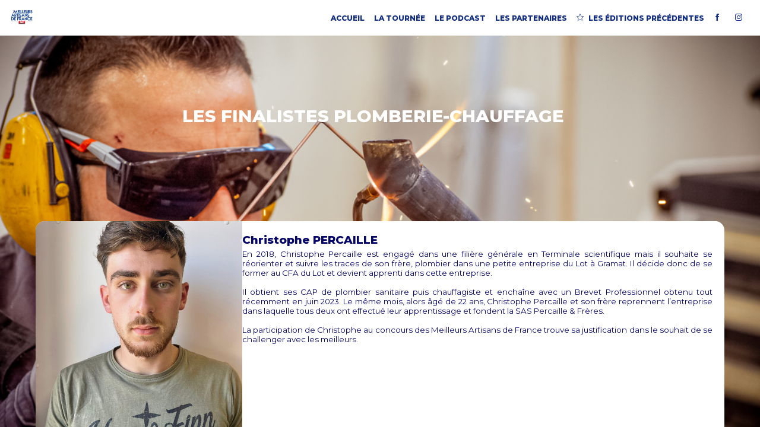

--- FILE ---
content_type: text/html; charset=utf-8
request_url: https://www.rmcmeilleursartisansdefrance.fr/content/-les-finalistes-metier-plomberie-chauffage-2022
body_size: 16552
content:
<!DOCTYPE html>
                        <html lang="fr" prefix="og: http://ogp.me/ns#">
                            <head>
        <link rel="preload" crossorigin="anonymous" href="https://assets.inwink.com/lib/20260115-25214-36f669dc1b3b06850043.css" as="style" />
<link rel="preload" crossorigin="anonymous" href="https://assets.inwink.com/lib/c-20260115-15560-93b5a63d14fae9378c0b.css" as="style" />
<link rel="preload" crossorigin="anonymous" href="https://assets.inwink.com/lib/c-20260115-87234-93b5a63d14fae9378c0b.css" as="style" />
<link rel="preload" crossorigin="anonymous" href="/theme.css?version=2026-01-15T16%3A52%3A29.102Z&from=2025-08-06T15:34:31.74" as="style" />
<link rel="preload" crossorigin="anonymous" href="https://assets.inwink.com/lib/st-comps-20260115-01e6cbcce8bfb53da40a.js" as="script" />
<link rel="preload" crossorigin="anonymous" href="https://assets.inwink.com/lib/st-pages-20260115-7205bb28316436e16ad3.js" as="script" />
<link rel="preload" crossorigin="anonymous" href="https://assets.inwink.com/lib/st-vendors-r-20260115-2bbe5b0a9089679d3ec0.js" as="script" />
<link rel="preload" crossorigin="anonymous" href="https://assets.inwink.com/lib/st-vendors-20260115-b73d750d3f1d47a36314.js" as="script" />
<link rel="preload" crossorigin="anonymous" href="https://assets.inwink.com/lib/st-iw-20260115-1ada9886a337e3cabf18.js" as="script" />
<link rel="preload" crossorigin="anonymous" href="https://assets.inwink.com/lib/20260115-b4dc6672d626edbb30ab.js" as="script" />
<link rel="prefetch" crossorigin="anonymous" href="https://assets.inwink.com/lib/20260115-2b59235f1700ffeee382.js" as="script" />
<link rel="prefetch" crossorigin="anonymous" href="https://assets.inwink.com/lib/20260115-76f88d2a12e7d0ca8c23.js" as="script" />
<link rel="prefetch" crossorigin="anonymous" href="https://assets.inwink.com/lib/20260115-d44be381a3801b822690.js" as="script" />
<link rel="prefetch" crossorigin="anonymous" href="https://assets.inwink.com/lib/20260115-2110df1eb3d95b86ef0f.js" as="script" />
<link rel="prefetch" crossorigin="anonymous" href="https://assets.inwink.com/lib/20260115-3e8cc4a16afa8055706a.js" as="script" />
<link rel="preload" crossorigin="anonymous" href="https://assets.inwink.com/lib/20260115-244cbdbff9a7dc9199cc.js" as="script" />
<link rel="preload" crossorigin="anonymous" href="https://assets.inwink.com/lib/20260115-683ee60ff1ee095e85b9.js" as="script" />
<link rel="preload" crossorigin="anonymous" href="https://assets.inwink.com/lib/20260115-15bd302401c8504c8e6c.js" as="script" />
<link rel="preload" crossorigin="anonymous" href="https://assets.inwink.com/lib/20260115-a20237ce029abbe4ee20.js" as="script" />
<link rel="preload" crossorigin="anonymous" href="https://assets.inwink.com/lib/20260115-9518d43b9ef1661b378a.js" as="script" />
<link rel="preload" crossorigin="anonymous" href="https://assets.inwink.com/lib/20260115-75356eb58420a6a77023.js" as="script" />
<link rel="preload" crossorigin="anonymous" href="https://assets.inwink.com/lib/20260115-cae5447cc9a8e26848f6.js" as="script" />
<link rel="preload" crossorigin="anonymous" href="https://assets.inwink.com/lib/20260115-78ed193766951536c2fe.js" as="script" />
<link rel="preload" crossorigin="anonymous" href="https://assets.inwink.com/lib/20260115-132e4532fba24251c36b.js" as="script" />
<link rel="preload" crossorigin="anonymous" href="https://assets.inwink.com/lib/20260115-01da8eb3fe993d547adf.js" as="script" />
<link rel="preload" crossorigin="anonymous" href="https://assets.inwink.com/lib/20260115-795ac7d212fbca082a86.js" as="script" />
<link rel="preload" crossorigin="anonymous" href="https://assets.inwink.com/lib/20260115-f5316443128b5b9d30de.js" as="script" />
<link rel="preload" crossorigin="anonymous" href="https://assets.inwink.com/lib/20260115-430713c33369348ffcc3.js" as="script" />
<link rel="preload" crossorigin="anonymous" href="https://assets.inwink.com/lib/20260115-0cb20dc4ad576141cde7.js" as="script" />
<link rel="preload" crossorigin="anonymous" href="https://assets.inwink.com/lib/20260115-d6c412241b3f6fce6ae9.js" as="script" />
<link rel="preload" crossorigin="anonymous" href="https://assets.inwink.com/lib/20260115-2e8bcc003d43f29f8287.js" as="script" />
<link rel="preload" crossorigin="anonymous" href="https://assets.inwink.com/lib/20260115-f29153a4b062ce7b5d82.js" as="script" />
<link rel="preload" crossorigin="anonymous" href="/iwsd/ed.js?version=2026-01-15T16%3A52%3A29.102Z&from=2026-01-13T09%3A32%3A23.59" as="script" />
<link rel="preload" crossorigin="anonymous" href="/iwsd/tpl.js?version=2026-01-15T16%3A52%3A29.102Z&from=2025-08-06T15%3A34%3A32.260Z" as="script" />
<link rel="preload" crossorigin="anonymous" href="/iwsd/ftpl.js?version=2026-01-15T16%3A52%3A29.102Z&from=2026-01-16T16%3A22%3A32.748Z" as="script" />
<link rel="preload" crossorigin="anonymous" href="/iwsd/ls.js?version=2026-01-15T16%3A52%3A29.102Z&from=2026-01-16T16%3A35%3A32.415Z" as="script" />
<link rel="preload" crossorigin="anonymous" href="/iwsd/sv.js?version=2026-01-15T16%3A52%3A29.102Z&from=2026-01-08T16%3A11%3A33.240Z" as="script" />
<link rel="preload" crossorigin="anonymous" href="https://assets.inwink.com/lib/appbundle-20260115-3e53022fadc062573746.js" as="script" />

        <link rel="prefetch" crossorigin="anonymous" href="https://assets.inwink.com/assets/fonts/inwink/inwinkpictos.css?ts=icons202601151645" as="font" /> 
        <link rel="prefetch" crossorigin="anonymous" href="https://assets.inwink.com/assets/styles/react-slick.css" as="style" />
        <meta charset="UTF-8" />
        <meta name="viewport" content="width=device-width, initial-scale=1" />
        <meta http-equiv="X-UA-Compatible" content="IE=edge" />
        <meta property="og:site_name" content="Les Meilleurs Artisans de France" /><title data-react-helmet="true"> Les finalistes métier plomberie-chauffage 2023</title><meta data-react-helmet="true" property="og:title" content="Les Meilleurs Artisans de France RMC"/><meta data-react-helmet="true" property="twitter:title" content="Les Meilleurs Artisans de France RMC"/><meta data-react-helmet="true" property="og:description" content="Le Concours des Meilleurs Artisans de France RMC est de retour pour une 5e édition ! Cet évènement est organisé par RMC et Worldskills France."/><meta data-react-helmet="true" property="twitter:description" content="Le Concours des Meilleurs Artisans de France RMC est de retour pour une 5e édition ! Cet évènement est organisé par RMC et Worldskills France."/><meta data-react-helmet="true" property="og:image" content="https://cdn-assets.inwink.com/1567c552-65b3-ed11-9174-cc60c8a8cb11-public/assets/pictures/LOGO_BLEU3.png"/><meta data-react-helmet="true" property="twitter:image" content="https://cdn-assets.inwink.com/1567c552-65b3-ed11-9174-cc60c8a8cb11-public/assets/pictures/LOGO_BLEU3.png"/><meta data-react-helmet="true" property="twitter:card" content="summary_large_image"/><meta data-react-helmet="true" property="og:url" content="https://www.rmcmeilleursartisansdefrance.fr/"/><meta data-react-helmet="true" property="twitter:url" content="https://www.rmcmeilleursartisansdefrance.fr/"/><meta name="mobile-web-app-capable" content="yes" /><link rel="manifest" href="/manifest.json" /><link href="https://cdn-assets.inwink.com/1567c552-65b3-ed11-9174-cc60c8a8cb11-public/assets/pictures-thumbs/LOGO_BLEU.png" rel="icon" type="image/x-icon" /><link href="https://cdn-assets.inwink.com/1567c552-65b3-ed11-9174-cc60c8a8cb11-public/assets/pictures/LOGO_BLEU4.png" rel="apple-touch-icon" /><link data-react-helmet="true" rel="canonical" href="https://www.rmcmeilleursartisansdefrance.fr/content/-les-finalistes-metier-plomberie-chauffage-2022"/><style>body,html{ width:100%; height:100%; position:relative; margin:0; padding:0; background-color : #E4E4E4; overflow: hidden; font-size: 14px; } @media all and (display-mode: standalone) { body { background-color: #000; } } * { box-sizing: border-box; } body,html,input,textarea,keygen,select,button,a { font-family: MONTSERRAT} h1,h2,h3,h4,h5,h6,label,.headline,button,a[role=button] { font-family: MONTSERRAT} h1, h2, h3, h4, h5, h6{ margin: 0 0 0.2em 0; } #appsplash { z-index:9999; } html #appsplash .splash { box-sizing: border-box; position: fixed; z-index: 9999; width: 100%; height: 100%; left: 0; top: 0; background-color: #0062ba; color: #ffffff; display: -webkit-flex; display: flex; flex-flow: column nowrap; align-items: center; justify-content: center; font-size: 14pt; text-transform: uppercase; transition: opacity 600ms ease-out; } .splash .splashcontent { width: 800px; box-sizing: border-box; max-width: 100%; margin: 0 auto; padding : 20px; display: -webkit-flex; display: flex; flex-flow: column nowrap; align-items: center; justify-content: center; } .splash .splashcontent img { max-width: 80%; height: auto !important; min-height: 1px; display: block; margin: auto; } .splash.hidden { opacity: 0; pointer-events: none; } .splash.hidden:not(.dismissed) { transition: opacity ease-in 1s; } .splash.dismissed { transition: none; } #approot, .approot { width: 100%; height:100%; left:0; top:0; overflow: hidden; position: absolute; } .loaderindicator.ring { display: -webkit-flex; display: flex; align-items: center; } .loaderindicator.ring .spinner{ margin-left: 8px; display: block; border-radius: 50%; width: 20px; height: 20px; min-width: 20px; min-height: 20px; border: 4px solid rgba(0, 83, 181, 0.4); border-top-color: rgba(0, 83, 181, 0.8); animation: loaderspin 1s infinite linear; flex-shrink: 0; } .loaderindicator.ring.big .spinner{ border-width: 6px; width: 40px; height: 40px; min-width: 40px; min-height: 40px; } @-webkit-keyframes loaderspin { from { -webkit-transform: rotate(0deg); } to { -webkit-transform: rotate(360deg); } } @keyframes loaderspin { from { transform: rotate(0deg); } to { transform: rotate(360deg); } }</style>
        <link href='https://fonts.googleapis.com/css2?family=Bebas+Neue&display=swap' rel='stylesheet' type='text/css' /> <link href='https://cdn-assets.inwink.com/cu-b6af8c4f-09f9-433b-9cb9-b45b4361085b-public/fonts/stylesheet-helvetica.css' rel='stylesheet' type='text/css' /> <link href='<link rel="preconnect" href="https://fonts.googleapis.com"> <link rel="preconnect" href="https://fonts.gstatic.com" crossorigin> <link href="https://fonts.googleapis.com/css2?family=Rubik&display=swap" rel="stylesheet">' rel='stylesheet' type='text/css' /> <link href='<link rel="preconnect" href="https://fonts.googleapis.com"> <link rel="preconnect" href="https://fonts.gstatic.com" crossorigin> <link href="https://fonts.googleapis.com/css2?family=PT+Sans&family=Rubik&display=swap" rel="stylesheet">' rel='stylesheet' type='text/css' /> <link href='https://fonts.googleapis.com/css2?family=Montserrat:wght@100;400;500;800;900&family=PT+Sans&family=Rubik&display=swap' rel='stylesheet' type='text/css' />
        <link rel="prefetch" crossorigin="anonymous" href="/bootstrap.js?v=2026-01-15T16%3A52%3A29.102Z" as="script" />        
        <link rel="preload" crossorigin="anonymous" href="https://assets.inwink.com/lib/20260115-606d9d6a412bd32b3f1a.js" as="script" />
<link rel="preload" crossorigin="anonymous" href="https://assets.inwink.com/lib/20260115-311b80a6e03b7bd84d36.js" as="script" />
<link rel="preload" crossorigin="anonymous" href="https://assets.inwink.com/lib/20260115-e68119426b674933721a.js" as="script" />
<link rel="preload" crossorigin="anonymous" href="https://assets.inwink.com/lib/20260115-2f3ef7cbb16ab6bfff21.js" as="script" />
<link crossorigin="anonymous" href="https://assets.inwink.com/lib/20260115-25214-36f669dc1b3b06850043.css" rel="stylesheet" />
<link crossorigin="anonymous" href="https://assets.inwink.com/lib/c-20260115-15560-93b5a63d14fae9378c0b.css" rel="stylesheet" />
<link crossorigin="anonymous" href="https://assets.inwink.com/lib/c-20260115-87234-93b5a63d14fae9378c0b.css" rel="stylesheet" />
<link crossorigin="anonymous" href="/theme.css?version=2026-01-15T16%3A52%3A29.102Z&from=2025-08-06T15:34:31.74" rel="stylesheet" />
     
        <script src="/bootstrap.js?v=2026-01-15T16%3A52%3A29.102Z"></script>               
    </head>
                            <body>
                                               
    <link crossorigin="anonymous" href="https://assets.inwink.com/assets/styles/react-slick.css" rel="stylesheet" />
    <link crossorigin="anonymous" href="https://assets.inwink.com/assets/fonts/inwink/inwinkpictos.css?ts=icons202601151645" rel="stylesheet" />  
         
                                <div id="approot"><!--$--><div class="approot"><div class="app-shell event-5c9e6385-9ee7-ef11-88f8-000d3aad85aa  "><div class="app-shell-data "><div class="visualconfiguration empty"><style>html, body { } </style><div class="fonttheme"><link href="https://fonts.googleapis.com/css2?family=Bebas+Neue&amp;display=swap" rel="stylesheet" type="text/css"/><link href="https://cdn-assets.inwink.com/cu-b6af8c4f-09f9-433b-9cb9-b45b4361085b-public/fonts/stylesheet-helvetica.css" rel="stylesheet" type="text/css"/><link href="&lt;link rel=&quot;preconnect&quot; href=&quot;https://fonts.googleapis.com&quot;&gt; &lt;link rel=&quot;preconnect&quot; href=&quot;https://fonts.gstatic.com&quot; crossorigin&gt; &lt;link href=&quot;https://fonts.googleapis.com/css2?family=Rubik&amp;display=swap&quot; rel=&quot;stylesheet&quot;&gt;" rel="stylesheet" type="text/css"/><link href="&lt;link rel=&quot;preconnect&quot; href=&quot;https://fonts.googleapis.com&quot;&gt; &lt;link rel=&quot;preconnect&quot; href=&quot;https://fonts.gstatic.com&quot; crossorigin&gt; &lt;link href=&quot;https://fonts.googleapis.com/css2?family=PT+Sans&amp;family=Rubik&amp;display=swap&quot; rel=&quot;stylesheet&quot;&gt;" rel="stylesheet" type="text/css"/><link href="https://fonts.googleapis.com/css2?family=Montserrat:wght@100;400;500;800;900&amp;family=PT+Sans&amp;family=Rubik&amp;display=swap" rel="stylesheet" type="text/css"/><style>body,html,input,textarea,keygen,select,button,a { font-family: MONTSERRAT} h1,h2,h3,h4,h5,h6,label,.headline,button,a[role=button] { font-family: MONTSERRAT}</style></div></div><div class="app-layout hydrating event-shard event-5c9e6385-9ee7-ef11-88f8-000d3aad85aa"><div class="app-content"><div class="app-header " style="color:#000000"><div class="app-header-content"><div class="pagetitle withlogo withheaderitems align-right" id="appheadercontent"><a class="header-logo mainlogo" aria-label="" href="/"><img src="https://cdn-assets.inwink.com/1567c552-65b3-ed11-9174-cc60c8a8cb11-public/assets/pictures/LOGO_BLEU4.png" alt=""/></a><div class="title"><div class="pagetitle-content">Les Meilleurs Artisans de France</div></div><div class="menu" id="appheadermenu"><div class="links-list"><div class="menuitem level-1 " id="appheadermenu-menuitem-target-home"><a class="iconlink headline headline  level-1 link-inwink" role="link" aria-label="ACCUEIL" href="/"><span>ACCUEIL</span></a></div><div class="menuitem level-1 " id="appheadermenu-menuitem-content-la-tournee"><a class="iconlink headline headline  level-1 link-inwink" role="link" aria-label="LA TOURNÉE" href="/content/la-tournee"><span>LA TOURNÉE</span></a></div><div class="menuitem level-1 " id="appheadermenu-menuitem-content-le-podcast"><a class="iconlink headline headline  level-1 link-inwink" role="link" aria-label="LE PODCAST" href="/content/le-podcast"><span>LE PODCAST</span></a></div><div class="menuitem level-1 " id="appheadermenu-menuitem-content-les-partenaires"><a class="iconlink headline headline  level-1 link-inwink" role="link" aria-label="LES PARTENAIRES" href="/content/les-partenaires"><span>LES PARTENAIRES</span></a></div><div class="menuitem level-1 " id="appheadermenu-menuitem-content-les-editions-precedentes"><a class="iconlink headline headline  level-1 no-link" role="link"><i class="icon inwink-star-outline"></i><span>LES ÉDITIONS PRÉCÉDENTES</span></a><div class="sub-menu-modal-content hidden app-header bloctheme-5c9e6385-9ee7-ef11-88f8-000d3aad85aa" style="color:#000000"><div class="sub-menu-items menu"><div class="links-list"><div class="menuitem level-2 " id="appheadermenu-menuitem-content-laureats-2024"><a class="iconlink headline  submenu  level-2 link-inwink" role="link" aria-label="6éme édition" tabindex="1" href="/content/laureats-2024"><span>6éme édition</span></a></div><div class="menuitem level-2 " id="appheadermenu-menuitem-content-laureats-2023"><a class="iconlink headline  submenu  level-2 link-inwink" role="link" aria-label="5ème édition" tabindex="2" href="/content/laureats-2023"><span>5ème édition</span></a></div><div class="menuitem level-2 " id="appheadermenu-menuitem-content-4eme-edition"><a class="iconlink headline  submenu  level-2 link-inwink" role="link" aria-label="4ème édition" tabindex="3" href="/content/4eme-edition"><span>4ème édition</span></a></div><div class="menuitem level-2 " id="appheadermenu-menuitem-content-3eme-edition"><a class="iconlink headline  submenu  level-2 link-inwink" role="link" aria-label="3ème édition" tabindex="4" href="/content/3eme-edition"><span>3ème édition</span></a></div><div class="menuitem level-2 " id="appheadermenu-menuitem-content-2eme-edition"><a class="iconlink headline  submenu  level-2 link-inwink" role="link" aria-label="2ème édition" tabindex="5" href="/content/2eme-edition"><span>2ème édition</span></a></div><div class="menuitem level-2 " id="appheadermenu-menuitem-content-1e-editon"><a class="iconlink headline  submenu  level-2 link-inwink" role="link" aria-label="1ère édition" tabindex="6" href="/content/1e-editon"><span>1ère édition</span></a></div></div></div></div></div><div class="menuitem level-1 " id="appheadermenu-menuitem-item-5"><a class="iconlink headline headline  level-1 link-url" role="link" aria-label="" href="https://www.facebook.com/LesMeilleursArtisans.RMC/" target="_blank" rel="noopener"><i class="icon inwink-facebook-logo"></i><span></span></a></div><div class="menuitem level-1 " id="appheadermenu-menuitem-item-6"><a class="iconlink headline headline  level-1 link-url" role="link" aria-label="" href="https://www.instagram.com/meilleursartisansdefrancermc/" target="_blank" rel="noopener"><i class="icon inwink-instagram-logo"></i><span></span></a></div></div></div></div></div></div><section id="main-content" class="app-pages event-pages"><div class="app-page-wrapper bloc-defaultbg transition-entered"><div class="app-page eventcontentpage"><div class="dynamicpage dynamicpage--les-finalistes-metier-plomberie-chauffage-2022" style="background-repeat:no-repeat;background-size:cover;background-position:center;background-image:url(&quot;https://storageprdv2inwink.blob.core.windows.net/95ca6c3e-74a5-ee11-8925-000d3ac20f87-public/assets/pictures/76511.PNG&quot;)"><script type="application/ld+json">{"@context":"http://schema.org","@type":"Event","name":"Les Meilleurs Artisans de France","startDate":"2026-09-28T09:00:00+02:00","endDate":"2026-09-29T18:00:00+02:00","location":{"@type":"Place","address":{"@type":"PostalAddress"}}}</script><div class="dynamicpage-blocscontainer dynamicpage-maincontent"><div class="dynamicpage-scrollcontent "><div id="bl-0a3473b8-fbf1-42aa-ebaa-0887add8bb4c" class="dynamicbloc-wrapper bloctheme bloctheme-5c9e6385-9ee7-ef11-88f8-000d3aad85aa bloctheme-7b997215-f5ae-4439-c41c-4543ecbcd914 hydrating margin-top-wider margin-bottom-wide"><div class="dynamicbloc-wrapper-contentcontainer dynamicbloc-wrapper-contentblocs"><div id="ct-212dd128-3fa0-4eaa-9fd8-876bc03c5283" class="itemslist  dynamicbloc-contentwrapper bloc-itemslist align-center"><div class="dynamiccontentbloc"><header class="bloc-header"><h2 class="bloc-title"><span class="text pretitle bloc-accent" style="font-size:1.3em;color:#132f83"><font color="#ffffff">LES FINALISTES&nbsp;PLOMBERIE-CHAUFFAGE&nbsp; &nbsp;</font></span> <span class="text bloctitle" style="color:#132f83;font-size:1.4em"></span></h2><div class="bloc-separator"></div><div class="description"></div></header><div class="inwink-items teaser-list legacyflex layout-default-col1 layout-XXS-col1 layout-XS-col1 layout-S-col1 layout-M-col1 layout-L-col1 layout-XL-col1 layout-XXL-col1 layout-XXXXXXL-col1 align-default-center align-XXS-center align-XS-center align-S-center align-M-center align-L-center align-XL-center align-XXL-center align-XXXXXXL-center bloc-content"><div class="inwink-item " id="item-e180e286-d58e-4095-ee37-1ca96ede612c"></div></div></div><div class="iw-clearfix"></div><style>#ct-212dd128-3fa0-4eaa-9fd8-876bc03c5283 { .inwink-items { gap: 20px 10px; >.inwink-item { margin: 0; } } }</style></div></div></div><div id="bl-39ecd43b-5c8f-49ec-945f-7f522ada3e1f" class="dynamicbloc-wrapper bloctheme bloctheme-5c9e6385-9ee7-ef11-88f8-000d3aad85aa bloctheme-Copie-7b997215-f5ae-4439-c41c-4543ecbcd914-ec852ca3-991b-4d54-98e0-1af3e1976a44 hydrating margin-bottom-wider"><div class="dynamicbloc-wrapper-contentcontainer dynamicbloc-wrapper-contentblocs"><div id="ct-28e32af7-1568-4f7d-e9e8-c7062dca28df" class="itemslist  dynamicbloc-contentwrapper bloc-itemslist align-center"><div class="dynamiccontentbloc"><header class="bloc-header"><h2 class="bloc-title"><span class="text pretitle bloc-accent" style="font-size:1.3em;color:#132f83"></span> <span class="text bloctitle" style="color:#132f83;font-size:1.4em"></span></h2><div class="bloc-separator"></div><div class="description"></div></header><div class="inwink-items teaser-list legacyflex layout-XXS-col1 layout-XS-col2 layout-S-col2 layout-M-col2 layout-L-col2 layout-XL-col2 layout-XXL-col2 layout-XXXXXXL-col2 align-default-center align-XXS-center align-XS-center align-S-center align-M-center align-L-center align-XL-center align-XXL-center align-XXXXXXL-center bloc-content"><div class="inwink-item " id="item-27b1e45e-0bdb-492a-89fc-3de17da9e7de"><article class="itemcontent  text-left card horizontal"><div class="picture-wrapper picture-wrapper"><img class="picture picture" src="https://storageprdv2inwink.blob.core.windows.net/1567c552-65b3-ed11-9174-cc60c8a8cb11-public/assets/pictures/PERCAILLE%2520Christophe%2520photo.jpg" loading="lazy"/></div><div class="content-wrapper content-wrapper"><header class="header-container header-container"><h4 class="bloc-accent bloc-accent"><span class="fieldval"><span class="fieldtext"><font color="#06066a">Christophe PERCAILLE</font></span></span></h4></header><div class=""><span class="fieldval"><span class="fieldtext"><div style="text-align: justify;"><span style="background-color: var(--bg-lightdark); color: var(--text); font-family: var(--basefont); font-size: 1em;">En 2018, Christophe Percaille est engagé dans une filière générale en Terminale scientifique mais il souhaite se réorienter et suivre les traces de son frère, plombier dans une petite entreprise du Lot à Gramat. Il décide donc de se former au CFA du Lot et devient apprenti dans cette entreprise.</span></div><div style="text-align: justify;"><span style="background-color: var(--bg-lightdark); color: var(--text); font-family: var(--basefont); font-size: 1em;"><br></span></div><div style="text-align: justify;"><span style="background-color: var(--bg-lightdark); color: var(--text); font-family: var(--basefont); font-size: 1em;">Il obtient ses CAP de plombier sanitaire puis chauffagiste et enchaîne avec un Brevet Professionnel obtenu tout récemment en juin 2023. Le même mois, alors âgé de 22 ans, Christophe Percaille et son frère reprennent l’entreprise dans laquelle tous deux ont effectué leur apprentissage et fondent la SAS Percaille &amp; Frères.</span></div><div style="text-align: justify;"><span style="background-color: var(--bg-lightdark); color: var(--text); font-family: var(--basefont); font-size: 1em;"><br></span></div><div style="text-align: justify;"><span style="background-color: var(--bg-lightdark); color: var(--text); font-family: var(--basefont); font-size: 1em;">La participation de Christophe au concours des Meilleurs Artisans de France trouve sa justification dans le souhait de se challenger avec les meilleurs.&nbsp; &nbsp; &nbsp;</span></div></span></span></div></div></article></div><div class="inwink-item " id="item-6778f4bb-6b73-4aab-b117-4f35f077b67e"><article class="itemcontent clickable  text-left card horizontal"><div class="picture-wrapper picture-wrapper"><img class="picture picture" src="https://storageprdv2inwink.blob.core.windows.net/95ca6c3e-74a5-ee11-8925-000d3ac20f87-public/assets/pictures/NC1A8847-2.png" loading="lazy"/></div><div class="content-wrapper content-wrapper"><header class="header-container header-container"><h4 class="bloc-accent bloc-accent"><span class="fieldval"><span class="fieldtext"><font color="#06066a"><b>Ludovic Lafont&nbsp;</b></font><br></span></span></h4></header><div class=""><span class="fieldval"><span class="fieldtext"><div style="text-align: justify;"><span style="background-color: var(--bg-lightdark); color: var(--text); font-family: var(--basefont); font-size: 1em;">En 2006, Ludovic LAFONT a débuté à l’âge de 16 ans par l’apprentissage d'un CAP installateur thermique au sein du CFA du bâtiment de Laon dans l’Aisne. Il travaillait pour une société de plomberie-chauffage du secteur de Soissons.
En 2013 et après 4 diplômes passés dans le même établissement et pour le même employeur, il finit par être embauché.
En 2014, il devient technicien d’exploitations pour une grosse société de chauffage filiale d’EDF.
En 2018, il change d’employeur et encadre une équipe de 6 personnes en tant que chargé d’affaires dans une société à taille humaine.
En 2019, il intègre une société proposant l’installation et la maintenance de système de chaud et froid industriel.
En 2021, il crée sa société « L2C ÉNERGIES », toujours actif à ce jour.&nbsp;</span></div></span></span></div></div></article></div><div class="inwink-item " id="item-e0606044-5d8a-4790-ba55-3854bd12d325"><article class="itemcontent clickable  text-left card horizontal"><div class="picture-wrapper picture-wrapper"><img class="picture picture" src="https://storageprdv2inwink.blob.core.windows.net/95ca6c3e-74a5-ee11-8925-000d3ac20f87-public/assets/pictures/-3936281364520134191.jpg" loading="lazy"/></div><div class="content-wrapper content-wrapper"><header class="header-container header-container"><h4 class="bloc-accent bloc-accent"><span class="fieldval"><span class="fieldtext"><b><font color="#06066a">Laurent Schaupp</font></b></span></span></h4></header><div class=""><span class="fieldval"><span class="fieldtext"><div style="text-align: justify;"><span style="background-color: var(--bg-lightdark); color: var(--text); font-family: var(--basefont); font-size: 1em;">Il démarre son apprentissage à 15 ans en 1996 chez un artisan alsacien. Très vite, son métier le passionne, il ne compte pas les heures à s’entraîner le soir. Il obtient son CAP installateur sanitaire en 1998 puis son BEP thermique l’année qui suit. Il termine 4éme national des Olympiades des Métiers en 2001.
De 1999 à 2005 en plus de son poste d’ouvrier, il passe ses samedis sur les bancs de la Chambre de Métiers d’Alsace. Il y prépare le Brevet Technique des Métiers puis Brevet de Maîtrise Supérieur en installations sanitaires et termine par deux fois major de promotion. En 2005, il fonde son entreprise qui compte aujourd’hui 4 salariés.
Il se passionne toujours pour son métier ainsi que pour le patrimoine alsacien et les véhicules d’avant-guerre.&nbsp; &nbsp;</span></div></span></span></div></div></article></div><div class="inwink-item " id="item-5a188214-e1c0-4f02-92af-f584cb926490"><article class="itemcontent clickable  text-left card horizontal"><div class="picture-wrapper picture-wrapper"><img class="picture picture" src="https://storageprdv2inwink.blob.core.windows.net/95ca6c3e-74a5-ee11-8925-000d3ac20f87-public/assets/pictures/1000006054.jpg" loading="lazy"/></div><div class="content-wrapper content-wrapper"><header class="header-container header-container"><h4 class="bloc-accent bloc-accent"><span class="fieldval"><span class="fieldtext"><font color="#06066a"><b>Ulysse Picado</b></font></span></span></h4></header><div class=""><span class="fieldval"><span class="fieldtext"><div style="text-align: justify;"><span style="background-color: var(--bg-lightdark); color: var(--text); font-family: var(--basefont); font-size: 1em;">Originaire de Bouzy-la-Forêt dans le Loiret, Ulysse est le gérant de l'entreprise UP Plomberie. 
Son parcours se caractérise par :&nbsp;</span></div><div style="text-align: justify;"><span style="background-color: var(--bg-lightdark); color: var(--text); font-family: var(--basefont); font-size: 1em;">- 2 années d'apprentissage à Tours en tant que plombier-chauffagiste chez les Compagnons du Devoir et du Tour de France.&nbsp;</span></div><div style="text-align: justify;"><span style="background-color: var(--bg-lightdark); color: var(--text); font-family: var(--basefont); font-size: 1em;">- 7 ans d'expérience au sein des Compagnons du Devoir, où il a acquis de solides compétences techniques, un esprit de professionnalisme et des valeurs d'entraide.
- Une expertise approfondie dans les domaines de la plomberie et du chauffage, lui permettant de proposer des solutions sur-mesure à ses clients.&nbsp;</span></div><div style="text-align: justify;"><span style="background-color: var(--bg-lightdark); color: var(--text); font-family: var(--basefont); font-size: 1em;">- Une vision entrepreneuriale tournée vers l'innovation et la satisfaction de ses clients.&nbsp;</span></div><div style="text-align: justify;"><span style="background-color: var(--bg-lightdark); color: var(--text); font-family: var(--basefont); font-size: 1em;">- Un engagement à fournir un travail de qualité dans le respect des délais et des normes en vigueur.&nbsp;</span></div><div style="text-align: justify;"><span style="background-color: var(--bg-lightdark); color: var(--text); font-family: var(--basefont); font-size: 1em;">Ulysse met son savoir-faire et son sens du service au profit de l'entreprise UP Plomberie afin de répondre aux besoins de ses clients de manière efficace et durable.&nbsp;</span><br></div></span></span></div></div></article></div><div class="inwink-item " id="item-b80a4bf1-eac9-4d53-962a-96a159bd7a17"><article class="itemcontent  text-left card horizontal"><div class="picture-wrapper picture-wrapper"><img class="picture picture" src="https://storageprdv2inwink.blob.core.windows.net/95ca6c3e-74a5-ee11-8925-000d3ac20f87-public/assets/pictures/Image.jpeg" loading="lazy"/></div><div class="content-wrapper content-wrapper"><header class="header-container header-container"><h4 class="bloc-accent bloc-accent"><span class="fieldval"><span class="fieldtext"><b><font color="#06066a">Charly Perret </font></b></span></span></h4></header><div class=""><span class="fieldval"><span class="fieldtext"><div style="text-align: justify;"><span style="background-color: var(--bg-lightdark); color: var(--text); font-family: var(--basefont); font-size: 1em;">Charly Perret est un jeune professionnel de 29 ans, originaire d'Aurec-sur-Loire. Dès l'âge de 16 ans, il s'engage dans une formation d'installateur thermique et sanitaire, obtenant avec succès son CAP. Sa passion pour le secteur du bâtiment le pousse à poursuivre ses études avec un Brevet Professionnel en génie climatique. Après avoir terminé son apprentissage, Charly rejoint GDF, où il évolue dans le domaine du gaz, tout en restant en lien avec la plomberie. Grâce à son dévouement et à ses compétences, il gravite rapidement vers un poste de Chef de Chantier, assumant des responsabilités croissantes au cours de ses sept années dans l'entreprise. Cependant, le métier de plombier lui manque et, en octobre 2022, Charly décide de prendre un nouveau tournant en ouvrant sa propre entreprise. Cette aventure entrepreneuriale lui permet de renouer avec sa passion, et il retrouve rapidement ses gestes et ses connaissances. Aujourd'hui, Charly excelle dans le travail du cuivre et de l'acier, apportant son expertise et son savoir-faire à chaque projet.</span></div></span></span></div></div></article></div></div></div><div class="iw-clearfix"></div><style>#ct-28e32af7-1568-4f7d-e9e8-c7062dca28df .image-light .picture-wrapper:before { background-color: rgba(255, 255, 255, 0.3); } #ct-28e32af7-1568-4f7d-e9e8-c7062dca28df .image-dark .picture-wrapper:before { background-color: rgba(0, 0, 0, 0.3); } #ct-28e32af7-1568-4f7d-e9e8-c7062dca28df .text-center :is(.header-container, p) { text-align: center; } #ct-28e32af7-1568-4f7d-e9e8-c7062dca28df .text-center a[role=button] { margin-left: auto; margin-right: auto; } #ct-28e32af7-1568-4f7d-e9e8-c7062dca28df .text-right :is(.header-container, p) { text-align: right; } #ct-28e32af7-1568-4f7d-e9e8-c7062dca28df .text-right a[role=button] { margin-left: auto; } #ct-28e32af7-1568-4f7d-e9e8-c7062dca28df .itemcontent { display: flex; flex-flow: column nowrap; justify-content: flex-start; gap: 20px; height: 100%; padding: 0; cursor: initial; user-select: initial; } #ct-28e32af7-1568-4f7d-e9e8-c7062dca28df .picture-wrapper { display: flex; position: relative; } #ct-28e32af7-1568-4f7d-e9e8-c7062dca28df :is(.image-dark, .image-light) .picture-wrapper:before { content: ''; position: absolute; top: 0; left: 0; height: 100%; width: 100%; z-index: 1; } #ct-28e32af7-1568-4f7d-e9e8-c7062dca28df .picture-wrapper .picture { width: 100%; height: max(28vh, 10rem); object-fit: cover; } #ct-28e32af7-1568-4f7d-e9e8-c7062dca28df .itemcontent:not(.horizontal) .picture-wrapper .picture { max-height: 220px; } #ct-28e32af7-1568-4f7d-e9e8-c7062dca28df .itemcontent .content-wrapper { display: flex; flex-flow: column nowrap; justify-content: flex-start; align-items: flex-start; flex: 1; gap: 1rem; width: 100%; min-height: 140px; } #ct-28e32af7-1568-4f7d-e9e8-c7062dca28df .itemcontent .content-wrapper .header-container { width: 100%; } #ct-28e32af7-1568-4f7d-e9e8-c7062dca28df .itemcontent .content-wrapper :is(h3, h4, p) { margin: 0; width: 100%; } #ct-28e32af7-1568-4f7d-e9e8-c7062dca28df .card .content-wrapper { padding: 0 20px 20px 20px; } #ct-28e32af7-1568-4f7d-e9e8-c7062dca28df .card :first-child.content-wrapper, #ct-28e32af7-1568-4f7d-e9e8-c7062dca28df .card.horizontal :first-child.content-wrapper { padding: 20px; } #ct-28e32af7-1568-4f7d-e9e8-c7062dca28df .card .content-wrapper * + a[role=button] { margin-top: auto; } #ct-28e32af7-1568-4f7d-e9e8-c7062dca28df .itemcontent.horizontal { flex-flow: row nowrap; align-items: flex-start; } #ct-28e32af7-1568-4f7d-e9e8-c7062dca28df .itemcontent.horizontal.image-right { flex-flow: row-reverse nowrap; } #ct-28e32af7-1568-4f7d-e9e8-c7062dca28df .itemcontent.horizontal .picture-wrapper { height: 100%; max-width: 30%; } #ct-28e32af7-1568-4f7d-e9e8-c7062dca28df .itemcontent.horizontal .picture-wrapper .picture { height: 100%; } #ct-28e32af7-1568-4f7d-e9e8-c7062dca28df .card.horizontal .content-wrapper { padding: 20px 20px 20px 0; height: 100%; } #ct-28e32af7-1568-4f7d-e9e8-c7062dca28df .card.horizontal.image-right .content-wrapper { padding: 20px 0 20px 20px; } #ct-28e32af7-1568-4f7d-e9e8-c7062dca28df .layout-col1 .itemcontent.horizontal { align-items: center; } @media (max-width: 599px) { #ct-28e32af7-1568-4f7d-e9e8-c7062dca28df .itemcontent:is(.horizontal, .horizontal.image-right) { flex-flow: column nowrap; } #ct-28e32af7-1568-4f7d-e9e8-c7062dca28df .itemcontent.horizontal .picture-wrapper { height: auto; max-width: 100%; width: 100%; } #ct-28e32af7-1568-4f7d-e9e8-c7062dca28df .itemcontent.horizontal .picture-wrapper .picture { height: max(28vh, 10rem); } #ct-28e32af7-1568-4f7d-e9e8-c7062dca28df .card.horizontal .content-wrapper { padding: 0 20px 20px 20px; } }</style></div></div></div><div class="dynamicpage-scrollcontent-footer"><div id="bl-798f2f63-17ce-4723-8940-eb6630d187ca" class="dynamicbloc-wrapper bloctheme bloctheme-5c9e6385-9ee7-ef11-88f8-000d3aad85aa bloctheme-darkbloc hydrating bloc-footer"><style>#bl-798f2f63-17ce-4723-8940-eb6630d187ca { background-image: url('https://cdn-assets.inwink.com/5c9e6385-9ee7-ef11-88f8-000d3aad85aa-public/assets/pictures/BG%2520RMC%2520LOGO%2520LA%2520TOURNEE%2520DES%2520MEILLEURS%2520ARTISANS.png'); background-size: cover; background-position: center;}</style><style>#bl-798f2f63-17ce-4723-8940-eb6630d187ca .bloc-poweredby a { opacity: 1; } .bloc-poweredby a > * { margin: 10px 5px; } #bl-798f2f63-17ce-4723-8940-eb6630d187ca .bloc-poweredby a i { line-height: 1; } #bl-798f2f63-17ce-4723-8940-eb6630d187ca .bloc-poweredby a img.customerlogo { display: none; } @media screen and (max-width: 800px) { #bl-798f2f63-17ce-4723-8940-eb6630d187ca .bloc-poweredby a .label { display: block; } }</style><div class="dynamicbloc-wrapper-contentcontainer dynamicbloc-wrapper-contentblocs"><div id="ct-bd4d89db-71d2-450f-bee5-7b6640b4605f" class=" dynamicbloc-contentwrapper bloc-teasereventinfos headerpos-center"><div class="dynamiccontentbloc"><header class="bloc-header"><img class="headerpicture" loading="eager" src="https://cdn-assets.inwink.com/1567c552-65b3-ed11-9174-cc60c8a8cb11-public/assets/pictures/LOGO%2520RMC.png"/><h2 class="bloc-title"><span class="text pretitle bloc-accent"></span> <span class="text bloctitle" style="color:#FFFFFF;font-weight:normal"></span></h2><div class="bloc-separator"></div><div class="description">Pout toute information contacter l'équipe organisatrice : lesmeilleursartisans@rmc.fr</div></header><style>#ct-bd4d89db-71d2-450f-bee5-7b6640b4605f { margin: 20px 0; } #ct-bd4d89db-71d2-450f-bee5-7b6640b4605f .bloc-header { margin: 0; display: flex; align-items: flex-start; flex-flow: row wrap; justify-content: center; text-align: center; margin-bottom: 1rem; width: 100%; } #ct-bd4d89db-71d2-450f-bee5-7b6640b4605f .bloc-header .headerpicture { max-width: 150px; max-height: 80px; margin-bottom: 1rem; } #ct-bd4d89db-71d2-450f-bee5-7b6640b4605f .bloc-header .description { margin-top: 0; width: 100%; } #ct-bd4d89db-71d2-450f-bee5-7b6640b4605f .bloc-content { display: flex; flex-flow: row wrap; justify-content: center; align-items: flex-start; width: 100%; position: relative; } #ct-bd4d89db-71d2-450f-bee5-7b6640b4605f .bloc-content a, #ct-bd4d89db-71d2-450f-bee5-7b6640b4605f .bloc-content a .detail { width: auto; max-width: 100%; align-items: center; white-space: nowrap; overflow: hidden; text-overflow: ellipsis; } #ct-bd4d89db-71d2-450f-bee5-7b6640b4605f .bloc-content a { margin: 0 15px; } #ct-bd4d89db-71d2-450f-bee5-7b6640b4605f .bloc-content a h4 { font-size: 14px; text-transform: none; } #ct-bd4d89db-71d2-450f-bee5-7b6640b4605f .iconplaceholder { margin: 0; } #ct-bd4d89db-71d2-450f-bee5-7b6640b4605f .iconplaceholder .cssicon { font-size: 21px; margin-left: 0px; margin-right: 0; transform: translateY(10%); } #ct-bd4d89db-71d2-450f-bee5-7b6640b4605f .bloc-content a:first-child .iconplaceholder .cssicon { margin-left: 0; }</style><div class="inwink-items bloc-content contentpagelink-items legacyflex layout-default-col2 layout-XXS-col2 layout-XS-col2 layout-S-col2 layout-M-col2 layout-L-col2 layout-XL-col2 layout-XXL-col2 layout-XXXXXXL-col2 layout-col2"><a id="89ece027-2ba2-400f-f33f-89b0f06947eb" class="contentpagelink eventinfoslnk inwink-item link-url" href="https://www.rgpd-rmcbfm-ads.fr/content/politique-de-protection-des-donnes" target="_blank" rel="noopener"><div class="iconplaceholder"></div><div class="detail"><h4 class="title">Politique de confidentialité</h4><div class="desc bloc-lighttext"></div></div></a><a id="f0dfdd77-fa42-442f-b1bc-1987c852cab5" class="contentpagelink eventinfoslnk inwink-item link-url" href="https://www.rgpd-rmcbfm-ads.fr/content/conditions-generales-de-participation" target="_blank" rel="noopener"><div class="iconplaceholder"></div><div class="detail"><h4 class="title">CGP</h4><div class="desc bloc-lighttext"></div></div></a><a id="7fc2c08d-cdd0-444b-9093-ab026ad7d5a7" class="contentpagelink eventinfoslnk inwink-item link-url" href="https://www.rgpd-rmcbfm-ads.fr/content/charte-cookies" target="_blank" rel="noopener"><div class="iconplaceholder"></div><div class="detail"><h4 class="title">Charte cookies</h4><div class="desc bloc-lighttext"></div></div></a></div></div><div class="iw-clearfix"></div><style>#ct-bd4d89db-71d2-450f-bee5-7b6640b4605f { margin: 20px 0; } #ct-bd4d89db-71d2-450f-bee5-7b6640b4605f .bloc-header { margin: 0; display: flex; align-items: flex-start; flex-flow: row wrap; justify-content: center; text-align: center; margin-bottom: 1rem; width: 100%; } #ct-bd4d89db-71d2-450f-bee5-7b6640b4605f .bloc-header .headerpicture { max-width: 150px; max-height: 80px; margin-bottom: 1rem; } #ct-bd4d89db-71d2-450f-bee5-7b6640b4605f .bloc-header .description { margin-top: 0; width: 100%; } #ct-bd4d89db-71d2-450f-bee5-7b6640b4605f .bloc-content { display: flex; flex-flow: row wrap; justify-content: center; align-items: flex-start; width: 100%; position: relative; } #ct-bd4d89db-71d2-450f-bee5-7b6640b4605f .bloc-content a, #ct-bd4d89db-71d2-450f-bee5-7b6640b4605f .bloc-content a .detail { width: auto; max-width: 100%; align-items: center; white-space: nowrap; overflow: hidden; text-overflow: ellipsis; } #ct-bd4d89db-71d2-450f-bee5-7b6640b4605f .bloc-content a { margin: 0 15px; } #ct-bd4d89db-71d2-450f-bee5-7b6640b4605f .bloc-content a h4 { font-size: 14px; text-transform: none; } #ct-bd4d89db-71d2-450f-bee5-7b6640b4605f .iconplaceholder { margin: 0; } #ct-bd4d89db-71d2-450f-bee5-7b6640b4605f .iconplaceholder .cssicon { font-size: 21px; margin-left: 0px; margin-right: 0; transform: translateY(10%); } #ct-bd4d89db-71d2-450f-bee5-7b6640b4605f .bloc-content a:first-child .iconplaceholder .cssicon { margin-left: 0; }</style></div><div id="ct-980b2ecc-1f09-4792-e7e0-6a06744ec474" class=" dynamicbloc-contentwrapper bloc-teasereventinfos"><div class="dynamiccontentbloc"><style>#ct-980b2ecc-1f09-4792-e7e0-6a06744ec474 { margin: 20px 0; } #ct-980b2ecc-1f09-4792-e7e0-6a06744ec474 .bloc-header { margin: 0; display: flex; align-items: flex-start; flex-flow: row wrap; justify-content: center; text-align: center; margin-bottom: 1rem; width: 100%; } #ct-980b2ecc-1f09-4792-e7e0-6a06744ec474 .bloc-header .headerpicture { max-width: 150px; max-height: 80px; margin-bottom: 1rem; } #ct-980b2ecc-1f09-4792-e7e0-6a06744ec474 .bloc-header .description { margin-top: 0; width: 100%; } #ct-980b2ecc-1f09-4792-e7e0-6a06744ec474 .bloc-content { display: flex; flex-flow: row wrap; justify-content: center; align-items: flex-start; width: 100%; position: relative; } #ct-980b2ecc-1f09-4792-e7e0-6a06744ec474 .bloc-content a, #ct-980b2ecc-1f09-4792-e7e0-6a06744ec474 .bloc-content a .detail { width: auto; max-width: 100%; align-items: center; white-space: nowrap; overflow: hidden; text-overflow: ellipsis; } #ct-980b2ecc-1f09-4792-e7e0-6a06744ec474 .bloc-content a { margin: 0 15px; } #ct-980b2ecc-1f09-4792-e7e0-6a06744ec474 .bloc-content a h4 { font-size: 14px; text-transform: none; } #ct-980b2ecc-1f09-4792-e7e0-6a06744ec474 .iconplaceholder { margin: 0; } #ct-980b2ecc-1f09-4792-e7e0-6a06744ec474 .iconplaceholder .cssicon { font-size: 21px; margin-left: 0px; margin-right: 0; transform: translateY(10%); } #ct-980b2ecc-1f09-4792-e7e0-6a06744ec474 .bloc-content a:first-child .iconplaceholder .cssicon { margin-left: 0; }</style><div class="inwink-items bloc-content contentpagelink-items legacyflex layout-default-col2 layout-XXS-col2 layout-XS-col2 layout-S-col2 layout-M-col2 layout-L-col2 layout-XL-col2 layout-XXL-col2 layout-XXXXXXL-col2 layout-col2"><a id="6a05b62a-a833-4f04-e67d-4fe2ec0863de" class="contentpagelink eventinfoslnk inwink-item link-url" role="default" href="https://www.facebook.com/LesMeilleursArtisans.RMC/" target="_blank" rel="noopener"><div class="iconplaceholder"><div class="cssicon inwink-facebook-logo"></div></div><div class="detail"><div class="desc bloc-lighttext"></div></div></a><a id="c70f01b8-b544-430a-dbe3-e7dfbfceba43" class="contentpagelink eventinfoslnk inwink-item link-url" href="https://www.instagram.com/meilleursartisansdefrancermc/" target="_blank" rel="noopener"><div class="iconplaceholder"><div class="cssicon inwink-instagram-logo"></div></div><div class="detail"><h4 class="title"></h4><div class="desc bloc-lighttext"></div></div></a></div></div><div class="iw-clearfix"></div><style>#ct-980b2ecc-1f09-4792-e7e0-6a06744ec474 { margin: 20px 0; } #ct-980b2ecc-1f09-4792-e7e0-6a06744ec474 .bloc-header { margin: 0; display: flex; align-items: flex-start; flex-flow: row wrap; justify-content: center; text-align: center; margin-bottom: 1rem; width: 100%; } #ct-980b2ecc-1f09-4792-e7e0-6a06744ec474 .bloc-header .headerpicture { max-width: 150px; max-height: 80px; margin-bottom: 1rem; } #ct-980b2ecc-1f09-4792-e7e0-6a06744ec474 .bloc-header .description { margin-top: 0; width: 100%; } #ct-980b2ecc-1f09-4792-e7e0-6a06744ec474 .bloc-content { display: flex; flex-flow: row wrap; justify-content: center; align-items: flex-start; width: 100%; position: relative; } #ct-980b2ecc-1f09-4792-e7e0-6a06744ec474 .bloc-content a, #ct-980b2ecc-1f09-4792-e7e0-6a06744ec474 .bloc-content a .detail { width: auto; max-width: 100%; align-items: center; white-space: nowrap; overflow: hidden; text-overflow: ellipsis; } #ct-980b2ecc-1f09-4792-e7e0-6a06744ec474 .bloc-content a { margin: 0 15px; } #ct-980b2ecc-1f09-4792-e7e0-6a06744ec474 .bloc-content a h4 { font-size: 14px; text-transform: none; } #ct-980b2ecc-1f09-4792-e7e0-6a06744ec474 .iconplaceholder { margin: 0; } #ct-980b2ecc-1f09-4792-e7e0-6a06744ec474 .iconplaceholder .cssicon { font-size: 21px; margin-left: 0px; margin-right: 0; transform: translateY(10%); } #ct-980b2ecc-1f09-4792-e7e0-6a06744ec474 .bloc-content a:first-child .iconplaceholder .cssicon { margin-left: 0; }</style></div><div class="bloc-poweredby"><a href="https://www.inwink.com/?utm_campaign=Referral%20Marketing%20-%20Copyright%20inwink&amp;utm_source=Les%20Meilleurs%20Artisans%20de%20France" target="blank"><div class="label">Powered by</div><i class="icon inwink-inwink-logo"></i></a></div></div></div></div></div></div></div></div></div></section></div><div class="burger-menu" id="burger-menu" style="background-color:transparent;color:#000000"><i class="inwink-menu"></i></div></div><div id="webmaster" class="injectionplaceholder" style="display:none"></div><div id="tracking" class="injectionplaceholder" style="display:none"></div></div></div></div><!--/$--></div>   
                                <script type="text/javascript">window.INITIAL_STATE = JSON.parse(decodeURIComponent("%7B%22appMetaData%22%3A%7B%22origin%22%3A%22server%22%2C%22requestpath%22%3A%22https%3A%2F%2Fwww.rmcmeilleursartisansdefrance.fr%2Fcontent%2F-les-finalistes-metier-plomberie-chauffage-2022%22%2C%22logcontext%22%3Anull%2C%22loadedModules%22%3A%5B%22mod-control-itemslist%22%5D%7D%2C%22pages%22%3A%7B%22hydrating%22%3Atrue%2C%22companion.contentpage.-les-finalistes-metier-plomberie-chauffage-2022%22%3A%7B%22id%22%3A%22companion.contentpage.-les-finalistes-metier-plomberie-chauffage-2022%22%2C%22shardid%22%3A%225c9e6385-9ee7-ef11-88f8-000d3aad85aa%22%2C%22shardtype%22%3A%22event%22%2C%22language%22%3A%22fr%22%2C%22tinyurl%22%3A%22-les-finalistes-metier-plomberie-chauffage-2022%22%2C%22pagelock%22%3A1768581332636%2C%22data%22%3A%7B%22212dd128-3fa0-4eaa-9fd8-876bc03c5283%22%3A%7B%22hydrating%22%3Atrue%2C%22itemtemplate%22%3A%7B%22type%22%3A%22article%22%2C%22showIf%22%3A%5B%7B%22not%22%3A%7B%22or%22%3A%5B%7B%22name%22%3A%22text%22%2C%22op%22%3A%22isempty%22%7D%2C%7B%22name%22%3A%22text%22%2C%22op%22%3A%22eq%22%2C%22val%22%3A%22%22%7D%2C%7B%22name%22%3A%22text%22%2C%22op%22%3A%22eq%22%2C%22val%22%3Anull%7D%5D%7D%7D%5D%2C%22fields%22%3A%5B%7B%22name%22%3A%22text%22%7D%5D%7D%7D%2C%2228e32af7-1568-4f7d-e9e8-c7062dca28df%22%3A%7B%22hydrating%22%3Atrue%2C%22itemtemplate%22%3A%7B%22type%22%3A%22article%22%2C%22doNotApplyLink%22%3Atrue%2C%22conditionalClasses%22%3A%7B%22text-left%22%3A%5B%7B%22name%22%3A%22text-position%22%2C%22op%22%3A%22eq%22%2C%22val%22%3A%22left%22%7D%5D%2C%22text-center%22%3A%5B%7B%22name%22%3A%22text-position%22%2C%22op%22%3A%22eq%22%2C%22val%22%3A%22center%22%7D%5D%2C%22text-right%22%3A%5B%7B%22name%22%3A%22text-position%22%2C%22op%22%3A%22eq%22%2C%22val%22%3A%22right%22%7D%5D%2C%22image-dark%22%3A%5B%7B%22name%22%3A%22image-opacity%22%2C%22op%22%3A%22eq%22%2C%22val%22%3A%22dark%22%7D%5D%2C%22image-light%22%3A%5B%7B%22name%22%3A%22image-opacity%22%2C%22op%22%3A%22eq%22%2C%22val%22%3A%22light%22%7D%5D%2C%22image-right%22%3A%5B%7B%22name%22%3A%22image-position%22%2C%22op%22%3A%22eq%22%2C%22val%22%3A%22right%22%7D%5D%2C%22card%22%3A%5B%7B%22name%22%3A%22card-display%22%2C%22op%22%3A%22eq%22%2C%22val%22%3Atrue%7D%5D%2C%22horizontal%22%3A%5B%7B%22name%22%3A%22layout%22%2C%22op%22%3A%22eq%22%2C%22val%22%3A%22horizontal%22%7D%5D%7D%2C%22blocs%22%3A%5B%7B%22type%22%3A%22div%22%2C%22className%22%3A%22picture-wrapper%22%2C%22showIf%22%3A%5B%7B%22not%22%3A%7B%22or%22%3A%5B%7B%22name%22%3A%22picture%22%2C%22op%22%3A%22isempty%22%7D%2C%7B%22name%22%3A%22picture%22%2C%22op%22%3A%22eq%22%2C%22val%22%3A%22%22%7D%2C%7B%22name%22%3A%22picture%22%2C%22op%22%3A%22eq%22%2C%22val%22%3Anull%7D%2C%7B%22name%22%3A%22picture-display%22%2C%22op%22%3A%22eq%22%2C%22val%22%3Atrue%7D%5D%7D%7D%5D%2C%22blocs%22%3A%5B%7B%22type%22%3A%22img%22%2C%22className%22%3A%22picture%22%2C%22properties%22%3A%7B%22loading%22%3A%22lazy%22%7D%2C%22bindings%22%3A%5B%7B%22fields%22%3A%5B%7B%22name%22%3A%22picture%22%7D%5D%2C%22target%22%3A%22src%22%7D%5D%7D%5D%7D%2C%7B%22type%22%3A%22div%22%2C%22className%22%3A%22content-wrapper%22%2C%22blocs%22%3A%5B%7B%22type%22%3A%22header%22%2C%22className%22%3A%22header-container%22%2C%22blocs%22%3A%5B%7B%22type%22%3A%22h4%22%2C%22showIf%22%3A%5B%7B%22not%22%3A%7B%22or%22%3A%5B%7B%22name%22%3A%22pretitle%22%2C%22op%22%3A%22isempty%22%7D%2C%7B%22name%22%3A%22pretitle%22%2C%22op%22%3A%22eq%22%2C%22val%22%3A%22%22%7D%2C%7B%22name%22%3A%22pretitle%22%2C%22op%22%3A%22eq%22%2C%22val%22%3Anull%7D%5D%7D%7D%5D%2C%22className%22%3A%22bloc-accent%22%2C%22fields%22%3A%5B%7B%22name%22%3A%22pretitle%22%7D%5D%7D%2C%7B%22type%22%3A%22h3%22%2C%22className%22%3A%22title%22%2C%22showIf%22%3A%5B%7B%22not%22%3A%7B%22or%22%3A%5B%7B%22name%22%3A%22title%22%2C%22op%22%3A%22isempty%22%7D%2C%7B%22name%22%3A%22title%22%2C%22op%22%3A%22eq%22%2C%22val%22%3A%22%22%7D%2C%7B%22name%22%3A%22title%22%2C%22op%22%3A%22eq%22%2C%22val%22%3Anull%7D%5D%7D%7D%5D%2C%22fields%22%3A%5B%7B%22name%22%3A%22title%22%7D%5D%7D%5D%7D%2C%7B%22type%22%3A%22p%22%2C%22showIf%22%3A%5B%7B%22not%22%3A%7B%22or%22%3A%5B%7B%22name%22%3A%22description%22%2C%22op%22%3A%22isempty%22%7D%2C%7B%22name%22%3A%22description%22%2C%22op%22%3A%22eq%22%2C%22val%22%3A%22%22%7D%2C%7B%22name%22%3A%22description%22%2C%22op%22%3A%22eq%22%2C%22val%22%3Anull%7D%5D%7D%7D%5D%2C%22fields%22%3A%5B%7B%22name%22%3A%22description%22%7D%5D%7D%2C%7B%22type%22%3A%22a%22%2C%22role%22%3A%22button%22%2C%22className%22%3A%22buttontitle%22%2C%22showIf%22%3A%5B%7B%22not%22%3A%7B%22or%22%3A%5B%7B%22name%22%3A%22%24link%22%2C%22op%22%3A%22isempty%22%7D%2C%7B%22name%22%3A%22%24link%22%2C%22op%22%3A%22eq%22%2C%22val%22%3A%22%22%7D%2C%7B%22name%22%3A%22%24link%22%2C%22op%22%3A%22eq%22%2C%22val%22%3Anull%7D%5D%7D%7D%2C%7B%22not%22%3A%7B%22or%22%3A%5B%7B%22name%22%3A%22buttontitle%22%2C%22op%22%3A%22isempty%22%7D%2C%7B%22name%22%3A%22buttontitle%22%2C%22op%22%3A%22eq%22%2C%22val%22%3A%22%22%7D%2C%7B%22name%22%3A%22buttontitle%22%2C%22op%22%3A%22eq%22%2C%22val%22%3Anull%7D%5D%7D%7D%5D%2C%22fields%22%3A%5B%7B%22name%22%3A%22buttontitle%22%7D%5D%2C%22useItemLink%22%3Atrue%7D%5D%7D%5D%7D%7D%2C%22bd4d89db-71d2-450f-bee5-7b6640b4605f%22%3A%7B%22hydrating%22%3Atrue%7D%2C%22980b2ecc-1f09-4792-e7e0-6a06744ec474%22%3A%7B%22hydrating%22%3Atrue%7D%2C%226a39aaeb-3e03-4edd-8ce8-a86ea0989ecc%22%3A%7B%22hydrating%22%3Atrue%7D%7D%2C%22template%22%3A%7B%22id%22%3A%22a5e497ab-89e8-ef11-88f8-6045bd89b60c%22%2C%22tinyUrl%22%3A%22-les-finalistes-metier-plomberie-chauffage-2022%22%2C%22contentType%22%3A%22contentpage%22%2C%22application%22%3A%22companion%22%2C%22state%22%3A%22published%22%2C%22disabled%22%3Afalse%2C%22config%22%3A%7B%22languages%22%3A%5B%22fr%22%5D%2C%22metadata%22%3A%7B%22title%22%3A%7B%22fr%22%3A%22%20Les%20finalistes%20m%C3%A9tier%20plomberie-chauffage%202023%22%2C%22en%22%3A%22%22%7D%2C%22description%22%3A%7B%22fr%22%3A%22%22%2C%22en%22%3A%22%22%7D%2C%22keywords%22%3A%7B%22fr%22%3A%22%22%2C%22en%22%3A%22%22%7D%7D%2C%22output%22%3A%7B%22type%22%3A%22static%22%7D%2C%22pagestyle%22%3A%7B%22backgroundImage%22%3A%22url(%5C%22https%3A%2F%2Fstorageprdv2inwink.blob.core.windows.net%2F95ca6c3e-74a5-ee11-8925-000d3ac20f87-public%2Fassets%2Fpictures%2F76511.PNG%5C%22)%22%7D%2C%22blocs%22%3A%5B%7B%22id%22%3A%220a3473b8-fbf1-42aa-ebaa-0887add8bb4c%22%2C%22type%22%3A%22bloc%22%2C%22properties%22%3A%7B%7D%2C%22name%22%3A%7B%22en%22%3A%22Free%20content%20-%20Texts%22%2C%22fr%22%3A%22Contenus%20libres%20-%20Textes%22%7D%2C%22themePreset%22%3A%227b997215-f5ae-4439-c41c-4543ecbcd914%22%2C%22margin%22%3A%7B%22top%22%3A%22wider%22%2C%22bottom%22%3A%22wide%22%7D%2C%22content%22%3A%5B%7B%22id%22%3A%22212dd128-3fa0-4eaa-9fd8-876bc03c5283%22%2C%22type%22%3A%22itemslist%22%2C%22name%22%3A%7B%22en%22%3A%22Text%22%2C%22fr%22%3A%22Texte%22%7D%2C%22customCSS%22%3A%22%23%23contentid%20%7B%5Cr%5Cn%20%20.inwink-items%20%7B%5Cr%5Cn%20%20%20%20gap%3A%2020px%2010px%3B%5Cr%5Cn%5Cr%5Cn%20%20%20%20%3E.inwink-item%20%7B%5Cr%5Cn%20%20%20%20%20%20margin%3A%200%3B%5Cr%5Cn%20%20%20%20%7D%5Cr%5Cn%20%20%7D%5Cr%5Cn%7D%22%2C%22properties%22%3A%7B%22template%22%3A%7B%22type%22%3A%22article%22%2C%22showIf%22%3A%5B%7B%22not%22%3A%7B%22or%22%3A%5B%7B%22name%22%3A%22text%22%2C%22op%22%3A%22isempty%22%7D%2C%7B%22name%22%3A%22text%22%2C%22op%22%3A%22eq%22%2C%22val%22%3A%22%22%7D%2C%7B%22name%22%3A%22text%22%2C%22op%22%3A%22eq%22%2C%22val%22%3Anull%7D%5D%7D%7D%5D%2C%22fields%22%3A%5B%7B%22name%22%3A%22text%22%7D%5D%7D%2C%22itemDefinition%22%3A%7B%22fields%22%3A%5B%7B%22key%22%3A%22text%22%2C%22isMandatory%22%3Afalse%2C%22isMandatoryFor%22%3Anull%2C%22applyTo%22%3A%5B%5D%2C%22scope%22%3A%5B%5D%2C%22isLocalizable%22%3Atrue%2C%22isStatic%22%3Afalse%2C%22isLocked%22%3Afalse%2C%22type%22%3A%22multilinetext%22%2C%22labels%22%3A%7B%22en%22%3A%22Text%22%2C%22fr%22%3A%22Texte%22%7D%2C%22placeholders%22%3Anull%2C%22descriptions%22%3Anull%2C%22remarks%22%3Anull%2C%22values%22%3Anull%2C%22valuesList%22%3Anull%2C%22value%22%3Anull%2C%22validations%22%3Anull%7D%5D%2C%22languages%22%3A%5B%22en%22%2C%22fr%22%5D%2C%22scopes%22%3A%7B%22text%22%3A%5B%5D%7D%7D%2C%22items%22%3A%5B%7B%22id%22%3A%22e180e286-d58e-4095-ee37-1ca96ede612c%22%2C%22text%22%3A%7B%22fr%22%3A%22%22%7D%7D%5D%2C%22itemsLayout%22%3A%7B%22default%22%3A%22col1%22%7D%2C%22itemsAlign%22%3A%7B%22default%22%3A%22center%22%7D%7D%2C%22header%22%3A%7B%22preTitle%22%3A%7B%22fr%22%3A%22%3Cfont%20color%3D%5C%22%23ffffff%5C%22%3ELES%20FINALISTES%26nbsp%3BPLOMBERIE-CHAUFFAGE%26nbsp%3B%20%26nbsp%3B%3C%2Ffont%3E%22%7D%2C%22title%22%3A%7B%22fr%22%3A%22%22%7D%2C%22description%22%3A%7B%22fr%22%3A%22%22%7D%7D%2C%22layout%22%3A%7B%22align%22%3A%22center%22%2C%22header%22%3Anull%7D%7D%5D%2C%22_index%22%3A0%7D%2C%7B%22id%22%3A%2239ecd43b-5c8f-49ec-945f-7f522ada3e1f%22%2C%22type%22%3A%22itemslist%22%2C%22properties%22%3A%7B%7D%2C%22content%22%3A%5B%7B%22id%22%3A%2228e32af7-1568-4f7d-e9e8-c7062dca28df%22%2C%22type%22%3A%22itemslist%22%2C%22properties%22%3A%7B%22template%22%3A%7B%22type%22%3A%22article%22%2C%22doNotApplyLink%22%3Atrue%2C%22conditionalClasses%22%3A%7B%22text-left%22%3A%5B%7B%22name%22%3A%22text-position%22%2C%22op%22%3A%22eq%22%2C%22val%22%3A%22left%22%7D%5D%2C%22text-center%22%3A%5B%7B%22name%22%3A%22text-position%22%2C%22op%22%3A%22eq%22%2C%22val%22%3A%22center%22%7D%5D%2C%22text-right%22%3A%5B%7B%22name%22%3A%22text-position%22%2C%22op%22%3A%22eq%22%2C%22val%22%3A%22right%22%7D%5D%2C%22image-dark%22%3A%5B%7B%22name%22%3A%22image-opacity%22%2C%22op%22%3A%22eq%22%2C%22val%22%3A%22dark%22%7D%5D%2C%22image-light%22%3A%5B%7B%22name%22%3A%22image-opacity%22%2C%22op%22%3A%22eq%22%2C%22val%22%3A%22light%22%7D%5D%2C%22image-right%22%3A%5B%7B%22name%22%3A%22image-position%22%2C%22op%22%3A%22eq%22%2C%22val%22%3A%22right%22%7D%5D%2C%22card%22%3A%5B%7B%22name%22%3A%22card-display%22%2C%22op%22%3A%22eq%22%2C%22val%22%3Atrue%7D%5D%2C%22horizontal%22%3A%5B%7B%22name%22%3A%22layout%22%2C%22op%22%3A%22eq%22%2C%22val%22%3A%22horizontal%22%7D%5D%7D%2C%22blocs%22%3A%5B%7B%22type%22%3A%22div%22%2C%22className%22%3A%22picture-wrapper%22%2C%22showIf%22%3A%5B%7B%22not%22%3A%7B%22or%22%3A%5B%7B%22name%22%3A%22picture%22%2C%22op%22%3A%22isempty%22%7D%2C%7B%22name%22%3A%22picture%22%2C%22op%22%3A%22eq%22%2C%22val%22%3A%22%22%7D%2C%7B%22name%22%3A%22picture%22%2C%22op%22%3A%22eq%22%2C%22val%22%3Anull%7D%2C%7B%22name%22%3A%22picture-display%22%2C%22op%22%3A%22eq%22%2C%22val%22%3Atrue%7D%5D%7D%7D%5D%2C%22blocs%22%3A%5B%7B%22type%22%3A%22img%22%2C%22className%22%3A%22picture%22%2C%22properties%22%3A%7B%22loading%22%3A%22lazy%22%7D%2C%22bindings%22%3A%5B%7B%22fields%22%3A%5B%7B%22name%22%3A%22picture%22%7D%5D%2C%22target%22%3A%22src%22%7D%5D%7D%5D%7D%2C%7B%22type%22%3A%22div%22%2C%22className%22%3A%22content-wrapper%22%2C%22blocs%22%3A%5B%7B%22type%22%3A%22header%22%2C%22className%22%3A%22header-container%22%2C%22blocs%22%3A%5B%7B%22type%22%3A%22h4%22%2C%22showIf%22%3A%5B%7B%22not%22%3A%7B%22or%22%3A%5B%7B%22name%22%3A%22pretitle%22%2C%22op%22%3A%22isempty%22%7D%2C%7B%22name%22%3A%22pretitle%22%2C%22op%22%3A%22eq%22%2C%22val%22%3A%22%22%7D%2C%7B%22name%22%3A%22pretitle%22%2C%22op%22%3A%22eq%22%2C%22val%22%3Anull%7D%5D%7D%7D%5D%2C%22className%22%3A%22bloc-accent%22%2C%22fields%22%3A%5B%7B%22name%22%3A%22pretitle%22%7D%5D%7D%2C%7B%22type%22%3A%22h3%22%2C%22className%22%3A%22title%22%2C%22showIf%22%3A%5B%7B%22not%22%3A%7B%22or%22%3A%5B%7B%22name%22%3A%22title%22%2C%22op%22%3A%22isempty%22%7D%2C%7B%22name%22%3A%22title%22%2C%22op%22%3A%22eq%22%2C%22val%22%3A%22%22%7D%2C%7B%22name%22%3A%22title%22%2C%22op%22%3A%22eq%22%2C%22val%22%3Anull%7D%5D%7D%7D%5D%2C%22fields%22%3A%5B%7B%22name%22%3A%22title%22%7D%5D%7D%5D%7D%2C%7B%22type%22%3A%22p%22%2C%22showIf%22%3A%5B%7B%22not%22%3A%7B%22or%22%3A%5B%7B%22name%22%3A%22description%22%2C%22op%22%3A%22isempty%22%7D%2C%7B%22name%22%3A%22description%22%2C%22op%22%3A%22eq%22%2C%22val%22%3A%22%22%7D%2C%7B%22name%22%3A%22description%22%2C%22op%22%3A%22eq%22%2C%22val%22%3Anull%7D%5D%7D%7D%5D%2C%22fields%22%3A%5B%7B%22name%22%3A%22description%22%7D%5D%7D%2C%7B%22type%22%3A%22a%22%2C%22role%22%3A%22button%22%2C%22className%22%3A%22buttontitle%22%2C%22showIf%22%3A%5B%7B%22not%22%3A%7B%22or%22%3A%5B%7B%22name%22%3A%22%24link%22%2C%22op%22%3A%22isempty%22%7D%2C%7B%22name%22%3A%22%24link%22%2C%22op%22%3A%22eq%22%2C%22val%22%3A%22%22%7D%2C%7B%22name%22%3A%22%24link%22%2C%22op%22%3A%22eq%22%2C%22val%22%3Anull%7D%5D%7D%7D%2C%7B%22not%22%3A%7B%22or%22%3A%5B%7B%22name%22%3A%22buttontitle%22%2C%22op%22%3A%22isempty%22%7D%2C%7B%22name%22%3A%22buttontitle%22%2C%22op%22%3A%22eq%22%2C%22val%22%3A%22%22%7D%2C%7B%22name%22%3A%22buttontitle%22%2C%22op%22%3A%22eq%22%2C%22val%22%3Anull%7D%5D%7D%7D%5D%2C%22fields%22%3A%5B%7B%22name%22%3A%22buttontitle%22%7D%5D%2C%22useItemLink%22%3Atrue%7D%5D%7D%5D%7D%2C%22itemDefinition%22%3A%7B%22fields%22%3A%5B%7B%22key%22%3A%22picture%22%2C%22isMandatory%22%3Afalse%2C%22isMandatoryFor%22%3Anull%2C%22applyTo%22%3A%5B%5D%2C%22scope%22%3A%5B%5D%2C%22isLocalizable%22%3Afalse%2C%22isStatic%22%3Afalse%2C%22isLocked%22%3Afalse%2C%22type%22%3A%22picture%22%2C%22labels%22%3A%7B%22fr%22%3A%22Photo%22%2C%22en%22%3A%22Picture%22%7D%2C%22placeholders%22%3Anull%2C%22descriptions%22%3Anull%2C%22remarks%22%3Anull%2C%22values%22%3Anull%2C%22valuesList%22%3Anull%2C%22value%22%3Anull%2C%22validations%22%3Anull%7D%2C%7B%22key%22%3A%22pretitle%22%2C%22type%22%3A%22Text%22%2C%22isLocalizable%22%3Atrue%2C%22labels%22%3A%7B%22fr%22%3A%22Pr%C3%A9-titre%22%2C%22en%22%3A%22Pretitle%22%7D%7D%2C%7B%22key%22%3A%22title%22%2C%22type%22%3A%22Text%22%2C%22isLocalizable%22%3Atrue%2C%22labels%22%3A%7B%22fr%22%3A%22Titre%22%2C%22en%22%3A%22Title%22%7D%2C%22scope%22%3A%5B%5D%7D%2C%7B%22key%22%3A%22description%22%2C%22type%22%3A%22multilinetext%22%2C%22isLocalizable%22%3Atrue%2C%22labels%22%3A%7B%22fr%22%3A%22Description%22%2C%22en%22%3A%22Description%22%7D%7D%2C%7B%22key%22%3A%22buttontitle%22%2C%22isMandatory%22%3Afalse%2C%22isMandatoryFor%22%3Anull%2C%22applyTo%22%3A%5B%5D%2C%22scope%22%3A%5B%5D%2C%22isLocalizable%22%3Atrue%2C%22isStatic%22%3Afalse%2C%22isLocked%22%3Afalse%2C%22type%22%3A%22text%22%2C%22labels%22%3A%7B%22fr%22%3A%22Titre%20bouton%22%2C%22en%22%3A%22Button%20title%22%7D%2C%22placeholders%22%3Anull%2C%22descriptions%22%3Anull%2C%22remarks%22%3Anull%2C%22values%22%3Anull%2C%22valuesList%22%3Anull%2C%22value%22%3Anull%2C%22validations%22%3Anull%7D%2C%7B%22key%22%3A%22card-display%22%2C%22isMandatory%22%3Afalse%2C%22isMandatoryFor%22%3Anull%2C%22applyTo%22%3A%5B%5D%2C%22isLocalizable%22%3Afalse%2C%22isStatic%22%3Afalse%2C%22isLocked%22%3Afalse%2C%22type%22%3A%22bool%22%2C%22labels%22%3A%7B%22fr%22%3A%22Affichage%20de%20la%20carte%22%2C%22en%22%3A%22Display%20as%20a%20card%22%7D%2C%22placeholders%22%3Anull%2C%22descriptions%22%3Anull%2C%22remarks%22%3Anull%2C%22tooltip%22%3Anull%2C%22values%22%3Anull%2C%22valuesList%22%3Anull%2C%22value%22%3Anull%2C%22validations%22%3Anull%2C%22scope%22%3A%5B%5D%7D%2C%7B%22key%22%3A%22picture-display%22%2C%22isMandatory%22%3Afalse%2C%22isMandatoryFor%22%3Anull%2C%22applyTo%22%3A%5B%5D%2C%22isLocalizable%22%3Afalse%2C%22isStatic%22%3Afalse%2C%22isLocked%22%3Afalse%2C%22type%22%3A%22bool%22%2C%22labels%22%3A%7B%22fr%22%3A%22Cacher%20l'image%22%2C%22en%22%3A%22Hide%20the%20picture%22%7D%2C%22placeholders%22%3Anull%2C%22descriptions%22%3Anull%2C%22remarks%22%3Anull%2C%22tooltip%22%3Anull%2C%22values%22%3Anull%2C%22valuesList%22%3Anull%2C%22value%22%3Anull%2C%22validations%22%3Anull%2C%22scope%22%3A%5B%5D%7D%2C%7B%22key%22%3A%22layout%22%2C%22isMandatory%22%3Afalse%2C%22isMandatoryFor%22%3Anull%2C%22applyTo%22%3A%5B%5D%2C%22isLocalizable%22%3Afalse%2C%22isStatic%22%3Afalse%2C%22isLocked%22%3Afalse%2C%22type%22%3A%22selectlist%22%2C%22labels%22%3A%7B%22fr%22%3A%22Disposition%22%2C%22en%22%3A%22Layout%22%7D%2C%22placeholders%22%3Anull%2C%22descriptions%22%3A%7B%22fr%22%3A%22L'option%20%3Ci%3EHorizontal%3C%2Fi%3E%20fonctionne%20mieux%20sur%202%20colonnes%22%2C%22en%22%3A%22The%20%3Ci%3EHorizontal%3C%2Fi%3E%20option%20works%20best%20on%202%20columns%22%7D%2C%22remarks%22%3Anull%2C%22tooltip%22%3Anull%2C%22values%22%3Anull%2C%22valuesList%22%3A%5B%7B%22isSelectable%22%3Atrue%2C%22key%22%3A%22vertical%22%2C%22labels%22%3A%7B%22fr%22%3A%22Vertical%22%2C%22en%22%3A%22Vertical%22%7D%2C%22valuesList%22%3Anull%7D%2C%7B%22isSelectable%22%3Atrue%2C%22key%22%3A%22horizontal%22%2C%22labels%22%3A%7B%22fr%22%3A%22Horizontal%22%2C%22en%22%3A%22Horizontal%22%7D%2C%22valuesList%22%3Anull%7D%5D%2C%22value%22%3Anull%2C%22validations%22%3Anull%2C%22scope%22%3A%5B%5D%7D%2C%7B%22key%22%3A%22image-opacity%22%2C%22isMandatory%22%3Afalse%2C%22isMandatoryFor%22%3Anull%2C%22applyTo%22%3A%5B%5D%2C%22isLocalizable%22%3Afalse%2C%22isStatic%22%3Afalse%2C%22isLocked%22%3Afalse%2C%22type%22%3A%22selectlist%22%2C%22labels%22%3A%7B%22fr%22%3A%22Opacit%C3%A9%20de%20l'image%22%2C%22en%22%3A%22Image%20opacity%22%7D%2C%22placeholders%22%3Anull%2C%22descriptions%22%3Anull%2C%22remarks%22%3Anull%2C%22tooltip%22%3Anull%2C%22values%22%3Anull%2C%22valuesList%22%3A%5B%7B%22isSelectable%22%3Atrue%2C%22key%22%3A%22light%22%2C%22labels%22%3A%7B%22fr%22%3A%22Clair%22%2C%22en%22%3A%22Light%22%7D%2C%22valuesList%22%3Anull%7D%2C%7B%22isSelectable%22%3Atrue%2C%22key%22%3A%22dark%22%2C%22labels%22%3A%7B%22fr%22%3A%22Sombre%22%2C%22en%22%3A%22Dark%22%7D%2C%22valuesList%22%3Anull%7D%2C%7B%22isSelectable%22%3Atrue%2C%22key%22%3A%22normal%22%2C%22labels%22%3A%7B%22fr%22%3A%22Aucune%22%2C%22en%22%3A%22None%22%7D%2C%22valuesList%22%3Anull%7D%5D%2C%22value%22%3Anull%2C%22validations%22%3Anull%2C%22scope%22%3A%5B%5D%7D%2C%7B%22key%22%3A%22image-position%22%2C%22isMandatory%22%3Afalse%2C%22isMandatoryFor%22%3Anull%2C%22applyTo%22%3A%5B%5D%2C%22isLocalizable%22%3Afalse%2C%22isStatic%22%3Afalse%2C%22isLocked%22%3Afalse%2C%22type%22%3A%22selectlist%22%2C%22labels%22%3A%7B%22fr%22%3A%22Position%20de%20l'image%22%2C%22en%22%3A%22Image%20position%22%7D%2C%22placeholders%22%3Anull%2C%22descriptions%22%3A%7B%22fr%22%3A%22Fonctionne%20seulement%20en%20horizontal%22%2C%22en%22%3A%22Only%20works%20horizontally%22%7D%2C%22remarks%22%3Anull%2C%22tooltip%22%3Anull%2C%22values%22%3Anull%2C%22valuesList%22%3A%5B%7B%22isSelectable%22%3Atrue%2C%22key%22%3A%22left%22%2C%22labels%22%3A%7B%22fr%22%3A%22Gauche%22%2C%22en%22%3A%22Left%22%7D%2C%22valuesList%22%3Anull%7D%2C%7B%22isSelectable%22%3Atrue%2C%22key%22%3A%22right%22%2C%22labels%22%3A%7B%22fr%22%3A%22Droite%22%2C%22en%22%3A%22Right%22%7D%2C%22valuesList%22%3Anull%7D%5D%2C%22value%22%3Anull%2C%22validations%22%3Anull%2C%22scope%22%3A%5B%5D%7D%2C%7B%22key%22%3A%22text-position%22%2C%22isMandatory%22%3Afalse%2C%22isMandatoryFor%22%3Anull%2C%22applyTo%22%3A%5B%5D%2C%22isLocalizable%22%3Afalse%2C%22isStatic%22%3Afalse%2C%22isLocked%22%3Afalse%2C%22type%22%3A%22selectlist%22%2C%22labels%22%3A%7B%22fr%22%3A%22Position%20du%20texte%22%2C%22en%22%3A%22Text%20position%22%7D%2C%22placeholders%22%3Anull%2C%22descriptions%22%3Anull%2C%22remarks%22%3Anull%2C%22tooltip%22%3Anull%2C%22values%22%3Anull%2C%22valuesList%22%3A%5B%7B%22isSelectable%22%3Atrue%2C%22key%22%3A%22right%22%2C%22labels%22%3A%7B%22fr%22%3A%22Droite%22%2C%22en%22%3A%22Right%22%7D%2C%22valuesList%22%3Anull%7D%2C%7B%22isSelectable%22%3Atrue%2C%22key%22%3A%22left%22%2C%22labels%22%3A%7B%22isSelectable%22%3Atrue%2C%22key%22%3A%22l%22%2C%22labels%22%3Anull%2C%22valuesList%22%3Anull%2C%22fr%22%3A%22Gauche%22%2C%22en%22%3A%22Left%22%7D%2C%22valuesList%22%3Anull%7D%2C%7B%22isSelectable%22%3Atrue%2C%22key%22%3A%22center%22%2C%22labels%22%3A%7B%22fr%22%3A%22Centre%22%2C%22en%22%3A%22Center%22%7D%2C%22valuesList%22%3Anull%7D%5D%2C%22value%22%3Anull%2C%22validations%22%3Anull%2C%22scope%22%3A%5B%5D%7D%5D%2C%22languages%22%3A%5B%22fr%22%2C%22en%22%5D%2C%22scopes%22%3A%7B%22picture%22%3A%5B%5D%2C%22pretitle%22%3A%5B%5D%2C%22title%22%3A%5B%5D%2C%22description%22%3A%5B%5D%2C%22buttontitle%22%3A%5B%5D%2C%22card-display%22%3A%5B%5D%2C%22picture-display%22%3A%5B%5D%2C%22layout%22%3A%5B%5D%2C%22image-opacity%22%3A%5B%5D%2C%22image-position%22%3A%5B%5D%2C%22text-position%22%3A%5B%5D%7D%7D%2C%22items%22%3A%5B%7B%22id%22%3A%2227b1e45e-0bdb-492a-89fc-3de17da9e7de%22%2C%22description%22%3A%7B%22fr%22%3A%22%3Cdiv%20style%3D%5C%22text-align%3A%20justify%3B%5C%22%3E%3Cspan%20style%3D%5C%22background-color%3A%20var(--bg-lightdark)%3B%20color%3A%20var(--text)%3B%20font-family%3A%20var(--basefont)%3B%20font-size%3A%201em%3B%5C%22%3EEn%202018%2C%20Christophe%20Percaille%20est%20engag%C3%A9%20dans%20une%20fili%C3%A8re%20g%C3%A9n%C3%A9rale%20en%20Terminale%20scientifique%20mais%20il%20souhaite%20se%20r%C3%A9orienter%20et%20suivre%20les%20traces%20de%20son%20fr%C3%A8re%2C%20plombier%20dans%20une%20petite%20entreprise%20du%20Lot%20%C3%A0%20Gramat.%20Il%20d%C3%A9cide%20donc%20de%20se%20former%20au%20CFA%20du%20Lot%20et%20devient%20apprenti%20dans%20cette%20entreprise.%3C%2Fspan%3E%3C%2Fdiv%3E%3Cdiv%20style%3D%5C%22text-align%3A%20justify%3B%5C%22%3E%3Cspan%20style%3D%5C%22background-color%3A%20var(--bg-lightdark)%3B%20color%3A%20var(--text)%3B%20font-family%3A%20var(--basefont)%3B%20font-size%3A%201em%3B%5C%22%3E%3Cbr%3E%3C%2Fspan%3E%3C%2Fdiv%3E%3Cdiv%20style%3D%5C%22text-align%3A%20justify%3B%5C%22%3E%3Cspan%20style%3D%5C%22background-color%3A%20var(--bg-lightdark)%3B%20color%3A%20var(--text)%3B%20font-family%3A%20var(--basefont)%3B%20font-size%3A%201em%3B%5C%22%3EIl%20obtient%20ses%20CAP%20de%20plombier%20sanitaire%20puis%20chauffagiste%20et%20encha%C3%AEne%20avec%20un%20Brevet%20Professionnel%20obtenu%20tout%20r%C3%A9cemment%20en%20juin%202023.%20Le%20m%C3%AAme%20mois%2C%20alors%20%C3%A2g%C3%A9%20de%2022%20ans%2C%20Christophe%20Percaille%20et%20son%20fr%C3%A8re%20reprennent%20l%E2%80%99entreprise%20dans%20laquelle%20tous%20deux%20ont%20effectu%C3%A9%20leur%20apprentissage%20et%20fondent%20la%20SAS%20Percaille%20%26amp%3B%20Fr%C3%A8res.%3C%2Fspan%3E%3C%2Fdiv%3E%3Cdiv%20style%3D%5C%22text-align%3A%20justify%3B%5C%22%3E%3Cspan%20style%3D%5C%22background-color%3A%20var(--bg-lightdark)%3B%20color%3A%20var(--text)%3B%20font-family%3A%20var(--basefont)%3B%20font-size%3A%201em%3B%5C%22%3E%3Cbr%3E%3C%2Fspan%3E%3C%2Fdiv%3E%3Cdiv%20style%3D%5C%22text-align%3A%20justify%3B%5C%22%3E%3Cspan%20style%3D%5C%22background-color%3A%20var(--bg-lightdark)%3B%20color%3A%20var(--text)%3B%20font-family%3A%20var(--basefont)%3B%20font-size%3A%201em%3B%5C%22%3ELa%20participation%20de%20Christophe%20au%20concours%20des%20Meilleurs%20Artisans%20de%20France%20trouve%20sa%20justification%20dans%20le%20souhait%20de%20se%20challenger%20avec%20les%20meilleurs.%26nbsp%3B%20%26nbsp%3B%20%26nbsp%3B%3C%2Fspan%3E%3C%2Fdiv%3E%22%7D%2C%22pretitle%22%3A%7B%22fr%22%3A%22%3Cfont%20color%3D%5C%22%2306066a%5C%22%3EChristophe%20PERCAILLE%3C%2Ffont%3E%22%7D%2C%22picture%22%3A%22https%3A%2F%2Fstorageprdv2inwink.blob.core.windows.net%2F1567c552-65b3-ed11-9174-cc60c8a8cb11-public%2Fassets%2Fpictures%2FPERCAILLE%252520Christophe%252520photo.jpg%22%2C%22card-display%22%3Atrue%2C%22layout%22%3A%22horizontal%22%2C%22image-opacity%22%3A%22normal%22%2C%22image-position%22%3A%22left%22%2C%22text-position%22%3A%22left%22%7D%2C%7B%22id%22%3A%226778f4bb-6b73-4aab-b117-4f35f077b67e%22%2C%22picture%22%3A%22https%3A%2F%2Fstorageprdv2inwink.blob.core.windows.net%2F95ca6c3e-74a5-ee11-8925-000d3ac20f87-public%2Fassets%2Fpictures%2FNC1A8847-2.png%22%2C%22pretitle%22%3A%7B%22fr%22%3A%22%3Cfont%20color%3D%5C%22%2306066a%5C%22%3E%3Cb%3ELudovic%20Lafont%26nbsp%3B%3C%2Fb%3E%3C%2Ffont%3E%3Cbr%3E%22%7D%2C%22title%22%3A%7B%22fr%22%3A%22%22%7D%2C%22description%22%3A%7B%22fr%22%3A%22%3Cdiv%20style%3D%5C%22text-align%3A%20justify%3B%5C%22%3E%3Cspan%20style%3D%5C%22background-color%3A%20var(--bg-lightdark)%3B%20color%3A%20var(--text)%3B%20font-family%3A%20var(--basefont)%3B%20font-size%3A%201em%3B%5C%22%3EEn%202006%2C%20Ludovic%20LAFONT%20a%20d%C3%A9but%C3%A9%20%C3%A0%20l%E2%80%99%C3%A2ge%20de%2016%20ans%20par%20l%E2%80%99apprentissage%20d'un%20CAP%20installateur%20thermique%20au%20sein%20du%20CFA%20du%20b%C3%A2timent%20de%20Laon%20dans%20l%E2%80%99Aisne.%20Il%20travaillait%20pour%20une%20soci%C3%A9t%C3%A9%20de%20plomberie-chauffage%20du%20secteur%20de%20Soissons.%5CnEn%202013%20et%20apr%C3%A8s%204%20dipl%C3%B4mes%20pass%C3%A9s%20dans%20le%20m%C3%AAme%20%C3%A9tablissement%20et%20pour%20le%20m%C3%AAme%20employeur%2C%20il%20finit%20par%20%C3%AAtre%20embauch%C3%A9.%5CnEn%202014%2C%20il%20devient%20technicien%20d%E2%80%99exploitations%20pour%20une%20grosse%20soci%C3%A9t%C3%A9%20de%20chauffage%20filiale%20d%E2%80%99EDF.%5CnEn%202018%2C%20il%20change%20d%E2%80%99employeur%20et%20encadre%20une%20%C3%A9quipe%20de%206%20personnes%20en%20tant%20que%20charg%C3%A9%20d%E2%80%99affaires%20dans%20une%20soci%C3%A9t%C3%A9%20%C3%A0%20taille%20humaine.%5CnEn%202019%2C%20il%20int%C3%A8gre%20une%20soci%C3%A9t%C3%A9%20proposant%20l%E2%80%99installation%20et%20la%20maintenance%20de%20syst%C3%A8me%20de%20chaud%20et%20froid%20industriel.%5CnEn%202021%2C%20il%20cr%C3%A9e%20sa%20soci%C3%A9t%C3%A9%20%C2%AB%20L2C%20%C3%89NERGIES%20%C2%BB%2C%20toujours%20actif%20%C3%A0%20ce%20jour.%26nbsp%3B%3C%2Fspan%3E%3C%2Fdiv%3E%22%7D%2C%22buttontitle%22%3A%7B%22fr%22%3A%22%22%7D%2C%22%24link%22%3A%7B%22target%22%3A%22home%22%7D%2C%22card-display%22%3Atrue%2C%22picture-display%22%3Afalse%2C%22layout%22%3A%22horizontal%22%2C%22image-opacity%22%3A%22normal%22%2C%22image-position%22%3A%22left%22%2C%22text-position%22%3A%22left%22%7D%2C%7B%22id%22%3A%22e0606044-5d8a-4790-ba55-3854bd12d325%22%2C%22picture%22%3A%22https%3A%2F%2Fstorageprdv2inwink.blob.core.windows.net%2F95ca6c3e-74a5-ee11-8925-000d3ac20f87-public%2Fassets%2Fpictures%2F-3936281364520134191.jpg%22%2C%22pretitle%22%3A%7B%22fr%22%3A%22%3Cb%3E%3Cfont%20color%3D%5C%22%2306066a%5C%22%3ELaurent%20Schaupp%3C%2Ffont%3E%3C%2Fb%3E%22%7D%2C%22title%22%3A%7B%22fr%22%3A%22%22%7D%2C%22description%22%3A%7B%22fr%22%3A%22%3Cdiv%20style%3D%5C%22text-align%3A%20justify%3B%5C%22%3E%3Cspan%20style%3D%5C%22background-color%3A%20var(--bg-lightdark)%3B%20color%3A%20var(--text)%3B%20font-family%3A%20var(--basefont)%3B%20font-size%3A%201em%3B%5C%22%3EIl%20d%C3%A9marre%20son%20apprentissage%20%C3%A0%2015%20ans%20en%201996%20chez%20un%20artisan%20alsacien.%20Tr%C3%A8s%20vite%2C%20son%20m%C3%A9tier%20le%20passionne%2C%20il%20ne%20compte%20pas%20les%20heures%20%C3%A0%20s%E2%80%99entra%C3%AEner%20le%20soir.%20Il%20obtient%20son%20CAP%20installateur%20sanitaire%20en%201998%20puis%20son%20BEP%20thermique%20l%E2%80%99ann%C3%A9e%20qui%20suit.%20Il%20termine%204%C3%A9me%20national%20des%20Olympiades%20des%20M%C3%A9tiers%20en%202001.%5CnDe%201999%20%C3%A0%202005%20en%20plus%20de%20son%20poste%20d%E2%80%99ouvrier%2C%20il%20passe%20ses%20samedis%20sur%20les%20bancs%20de%20la%20Chambre%20de%20M%C3%A9tiers%20d%E2%80%99Alsace.%20Il%20y%20pr%C3%A9pare%20le%20Brevet%20Technique%20des%20M%C3%A9tiers%20puis%20Brevet%20de%20Ma%C3%AEtrise%20Sup%C3%A9rieur%20en%20installations%20sanitaires%20et%20termine%20par%20deux%20fois%20major%20de%20promotion.%20En%202005%2C%20il%20fonde%20son%20entreprise%20qui%20compte%20aujourd%E2%80%99hui%204%20salari%C3%A9s.%5CnIl%20se%20passionne%20toujours%20pour%20son%20m%C3%A9tier%20ainsi%20que%20pour%20le%20patrimoine%20alsacien%20et%20les%20v%C3%A9hicules%20d%E2%80%99avant-guerre.%26nbsp%3B%20%26nbsp%3B%3C%2Fspan%3E%3C%2Fdiv%3E%22%7D%2C%22buttontitle%22%3A%7B%22fr%22%3A%22%22%7D%2C%22%24link%22%3A%7B%22target%22%3A%22home%22%7D%2C%22card-display%22%3Atrue%2C%22picture-display%22%3Afalse%2C%22layout%22%3A%22horizontal%22%2C%22image-opacity%22%3A%22normal%22%2C%22image-position%22%3A%22left%22%2C%22text-position%22%3A%22left%22%7D%2C%7B%22id%22%3A%225a188214-e1c0-4f02-92af-f584cb926490%22%2C%22picture%22%3A%22https%3A%2F%2Fstorageprdv2inwink.blob.core.windows.net%2F95ca6c3e-74a5-ee11-8925-000d3ac20f87-public%2Fassets%2Fpictures%2F1000006054.jpg%22%2C%22pretitle%22%3A%7B%22fr%22%3A%22%3Cfont%20color%3D%5C%22%2306066a%5C%22%3E%3Cb%3EUlysse%20Picado%3C%2Fb%3E%3C%2Ffont%3E%22%7D%2C%22title%22%3A%7B%22fr%22%3A%22%22%7D%2C%22description%22%3A%7B%22fr%22%3A%22%3Cdiv%20style%3D%5C%22text-align%3A%20justify%3B%5C%22%3E%3Cspan%20style%3D%5C%22background-color%3A%20var(--bg-lightdark)%3B%20color%3A%20var(--text)%3B%20font-family%3A%20var(--basefont)%3B%20font-size%3A%201em%3B%5C%22%3EOriginaire%20de%20Bouzy-la-For%C3%AAt%20dans%20le%20Loiret%2C%20Ulysse%20est%20le%20g%C3%A9rant%20de%20l'entreprise%20UP%20Plomberie.%20%5CnSon%20parcours%20se%20caract%C3%A9rise%20par%20%3A%26nbsp%3B%3C%2Fspan%3E%3C%2Fdiv%3E%3Cdiv%20style%3D%5C%22text-align%3A%20justify%3B%5C%22%3E%3Cspan%20style%3D%5C%22background-color%3A%20var(--bg-lightdark)%3B%20color%3A%20var(--text)%3B%20font-family%3A%20var(--basefont)%3B%20font-size%3A%201em%3B%5C%22%3E-%202%20ann%C3%A9es%20d'apprentissage%20%C3%A0%20Tours%20en%20tant%20que%20plombier-chauffagiste%20chez%20les%20Compagnons%20du%20Devoir%20et%20du%20Tour%20de%20France.%26nbsp%3B%3C%2Fspan%3E%3C%2Fdiv%3E%3Cdiv%20style%3D%5C%22text-align%3A%20justify%3B%5C%22%3E%3Cspan%20style%3D%5C%22background-color%3A%20var(--bg-lightdark)%3B%20color%3A%20var(--text)%3B%20font-family%3A%20var(--basefont)%3B%20font-size%3A%201em%3B%5C%22%3E-%207%20ans%20d'exp%C3%A9rience%20au%20sein%20des%20Compagnons%20du%20Devoir%2C%20o%C3%B9%20il%20a%20acquis%20de%20solides%20comp%C3%A9tences%20techniques%2C%20un%20esprit%20de%20professionnalisme%20et%20des%20valeurs%20d'entraide.%5Cn-%20Une%20expertise%20approfondie%20dans%20les%20domaines%20de%20la%20plomberie%20et%20du%20chauffage%2C%20lui%20permettant%20de%20proposer%20des%20solutions%20sur-mesure%20%C3%A0%20ses%20clients.%26nbsp%3B%3C%2Fspan%3E%3C%2Fdiv%3E%3Cdiv%20style%3D%5C%22text-align%3A%20justify%3B%5C%22%3E%3Cspan%20style%3D%5C%22background-color%3A%20var(--bg-lightdark)%3B%20color%3A%20var(--text)%3B%20font-family%3A%20var(--basefont)%3B%20font-size%3A%201em%3B%5C%22%3E-%20Une%20vision%20entrepreneuriale%20tourn%C3%A9e%20vers%20l'innovation%20et%20la%20satisfaction%20de%20ses%20clients.%26nbsp%3B%3C%2Fspan%3E%3C%2Fdiv%3E%3Cdiv%20style%3D%5C%22text-align%3A%20justify%3B%5C%22%3E%3Cspan%20style%3D%5C%22background-color%3A%20var(--bg-lightdark)%3B%20color%3A%20var(--text)%3B%20font-family%3A%20var(--basefont)%3B%20font-size%3A%201em%3B%5C%22%3E-%20Un%20engagement%20%C3%A0%20fournir%20un%20travail%20de%20qualit%C3%A9%20dans%20le%20respect%20des%20d%C3%A9lais%20et%20des%20normes%20en%20vigueur.%26nbsp%3B%3C%2Fspan%3E%3C%2Fdiv%3E%3Cdiv%20style%3D%5C%22text-align%3A%20justify%3B%5C%22%3E%3Cspan%20style%3D%5C%22background-color%3A%20var(--bg-lightdark)%3B%20color%3A%20var(--text)%3B%20font-family%3A%20var(--basefont)%3B%20font-size%3A%201em%3B%5C%22%3EUlysse%20met%20son%20savoir-faire%20et%20son%20sens%20du%20service%20au%20profit%20de%20l'entreprise%20UP%20Plomberie%20afin%20de%20r%C3%A9pondre%20aux%20besoins%20de%20ses%20clients%20de%20mani%C3%A8re%20efficace%20et%20durable.%26nbsp%3B%3C%2Fspan%3E%3Cbr%3E%3C%2Fdiv%3E%22%7D%2C%22buttontitle%22%3A%7B%22fr%22%3A%22%22%7D%2C%22%24link%22%3A%7B%22target%22%3A%22home%22%7D%2C%22card-display%22%3Atrue%2C%22picture-display%22%3Afalse%2C%22layout%22%3A%22horizontal%22%2C%22image-opacity%22%3A%22normal%22%2C%22image-position%22%3A%22left%22%2C%22text-position%22%3A%22left%22%7D%2C%7B%22id%22%3A%22b80a4bf1-eac9-4d53-962a-96a159bd7a17%22%2C%22pretitle%22%3A%7B%22fr%22%3A%22%3Cb%3E%3Cfont%20color%3D%5C%22%2306066a%5C%22%3ECharly%20Perret%20%3C%2Ffont%3E%3C%2Fb%3E%22%7D%2C%22description%22%3A%7B%22fr%22%3A%22%3Cdiv%20style%3D%5C%22text-align%3A%20justify%3B%5C%22%3E%3Cspan%20style%3D%5C%22background-color%3A%20var(--bg-lightdark)%3B%20color%3A%20var(--text)%3B%20font-family%3A%20var(--basefont)%3B%20font-size%3A%201em%3B%5C%22%3ECharly%20Perret%20est%20un%20jeune%20professionnel%20de%2029%20ans%2C%20originaire%20d'Aurec-sur-Loire.%20D%C3%A8s%20l'%C3%A2ge%20de%2016%20ans%2C%20il%20s'engage%20dans%20une%20formation%20d'installateur%20thermique%20et%20sanitaire%2C%20obtenant%20avec%20succ%C3%A8s%20son%20CAP.%20Sa%20passion%20pour%20le%20secteur%20du%20b%C3%A2timent%20le%20pousse%20%C3%A0%20poursuivre%20ses%20%C3%A9tudes%20avec%20un%20Brevet%20Professionnel%20en%20g%C3%A9nie%20climatique.%20Apr%C3%A8s%20avoir%20termin%C3%A9%20son%20apprentissage%2C%20Charly%20rejoint%20GDF%2C%20o%C3%B9%20il%20%C3%A9volue%20dans%20le%20domaine%20du%20gaz%2C%20tout%20en%20restant%20en%20lien%20avec%20la%20plomberie.%20Gr%C3%A2ce%20%C3%A0%20son%20d%C3%A9vouement%20et%20%C3%A0%20ses%20comp%C3%A9tences%2C%20il%20gravite%20rapidement%20vers%20un%20poste%20de%20Chef%20de%20Chantier%2C%20assumant%20des%20responsabilit%C3%A9s%20croissantes%20au%20cours%20de%20ses%20sept%20ann%C3%A9es%20dans%20l'entreprise.%20Cependant%2C%20le%20m%C3%A9tier%20de%20plombier%20lui%20manque%20et%2C%20en%20octobre%202022%2C%20Charly%20d%C3%A9cide%20de%20prendre%20un%20nouveau%20tournant%20en%20ouvrant%20sa%20propre%20entreprise.%20Cette%20aventure%20entrepreneuriale%20lui%20permet%20de%20renouer%20avec%20sa%20passion%2C%20et%20il%20retrouve%20rapidement%20ses%20gestes%20et%20ses%20connaissances.%20Aujourd'hui%2C%20Charly%20excelle%20dans%20le%20travail%20du%20cuivre%20et%20de%20l'acier%2C%20apportant%20son%20expertise%20et%20son%20savoir-faire%20%C3%A0%20chaque%20projet.%3C%2Fspan%3E%3C%2Fdiv%3E%22%7D%2C%22title%22%3A%7B%22fr%22%3A%22%22%7D%2C%22picture%22%3A%22https%3A%2F%2Fstorageprdv2inwink.blob.core.windows.net%2F95ca6c3e-74a5-ee11-8925-000d3ac20f87-public%2Fassets%2Fpictures%2FImage.jpeg%22%2C%22card-display%22%3Atrue%2C%22layout%22%3A%22horizontal%22%2C%22image-opacity%22%3A%22normal%22%2C%22image-position%22%3A%22left%22%2C%22text-position%22%3A%22left%22%7D%5D%2C%22itemsLayout%22%3A%7B%22XS%22%3A%22col2%22%2C%22XXS%22%3A%22col1%22%7D%2C%22itemsAlign%22%3A%7B%22default%22%3A%22center%22%7D%7D%2C%22layout%22%3A%7B%22align%22%3A%22center%22%7D%2C%22customCSS%22%3A%22%2F*%20OPTIONS%20*%2F%5Cn%2F*%20Background%20image%20opacity%20*%2F%5Cn%23%23contentid%20.image-light%20.picture-wrapper%3Abefore%20%7B%5Cn%20%20background-color%3A%20rgba(255%2C%20255%2C%20255%2C%200.3)%3B%5Cn%7D%5Cn%5Cn%23%23contentid%20.image-dark%20.picture-wrapper%3Abefore%20%7B%5Cn%20%20background-color%3A%20rgba(0%2C%200%2C%200%2C%200.3)%3B%5Cn%7D%5Cn%5Cn%2F*%20Content%20position%20to%20the%20center%20*%2F%5Cn%23%23contentid%20.text-center%20%3Ais(.header-container%2C%20p)%20%7B%5Cn%20%20text-align%3A%20center%3B%5Cn%7D%5Cn%5Cn%23%23contentid%20.text-center%20a%5Brole%3Dbutton%5D%20%7B%5Cn%20%20margin-left%3A%20auto%3B%5Cn%20%20margin-right%3A%20auto%3B%5Cn%7D%5Cn%5Cn%2F*%20Content%20position%20to%20the%20right%20*%2F%5Cn%23%23contentid%20.text-right%20%3Ais(.header-container%2C%20p)%20%7B%5Cn%20%20text-align%3A%20right%3B%5Cn%7D%5Cn%5Cn%23%23contentid%20.text-right%20a%5Brole%3Dbutton%5D%20%7B%5Cn%20%20margin-left%3A%20auto%3B%5Cn%7D%5Cn%5Cn%2F*%20VERTICAL%20LAYOUT%20*%2F%5Cn%2F*%20Item%20*%2F%5Cn%23%23contentid%20.itemcontent%20%7B%5Cn%20%20display%3A%20flex%3B%5Cn%20%20flex-flow%3A%20column%20nowrap%3B%5Cn%20%20justify-content%3A%20flex-start%3B%5Cn%20%20gap%3A%2020px%3B%5Cn%20%20height%3A%20100%25%3B%5Cn%20%20padding%3A%200%3B%5Cn%20%20cursor%3A%20initial%3B%5Cn%20%20user-select%3A%20initial%3B%5Cn%7D%5Cn%5Cn%2F*%20Image%20*%2F%5Cn%23%23contentid%20.picture-wrapper%20%7B%5Cn%20%20display%3A%20flex%3B%5Cn%20%20position%3A%20relative%3B%5Cn%7D%5Cn%5Cn%23%23contentid%20%3Ais(.image-dark%2C%20.image-light)%20.picture-wrapper%3Abefore%20%7B%5Cn%20%20content%3A%20''%3B%5Cn%20%20position%3A%20absolute%3B%5Cn%20%20top%3A%200%3B%5Cn%20%20left%3A%200%3B%5Cn%20%20height%3A%20100%25%3B%5Cn%20%20width%3A%20100%25%3B%5Cn%20%20z-index%3A%201%3B%5Cn%7D%5Cn%5Cn%23%23contentid%20.picture-wrapper%20.picture%20%7B%5Cn%20%20width%3A%20100%25%3B%5Cn%20%20height%3A%20max(28vh%2C%2010rem)%3B%5Cn%20%20object-fit%3A%20cover%3B%5Cn%7D%5Cn%5Cn%23%23contentid%20.itemcontent%3Anot(.horizontal)%20.picture-wrapper%20.picture%20%7B%5Cn%20%20max-height%3A%20220px%3B%5Cn%7D%5Cn%5Cn%2F*%20Content%20wrapper%20*%2F%5Cn%23%23contentid%20.itemcontent%20.content-wrapper%20%7B%5Cn%20%20display%3A%20flex%3B%5Cn%20%20flex-flow%3A%20column%20nowrap%3B%5Cn%20%20justify-content%3A%20flex-start%3B%5Cn%20%20align-items%3A%20flex-start%3B%5Cn%20%20flex%3A%201%3B%5Cn%20%20gap%3A%201rem%3B%5Cn%20%20width%3A%20100%25%3B%5Cn%20%20min-height%3A%20140px%3B%5Cn%7D%5Cn%5Cn%23%23contentid%20.itemcontent%20.content-wrapper%20.header-container%20%7B%5Cn%20%20width%3A%20100%25%3B%5Cn%7D%5Cn%5Cn%23%23contentid%20.itemcontent%20.content-wrapper%20%3Ais(h3%2C%20h4%2C%20p)%20%7B%5Cn%20%20margin%3A%200%3B%5Cn%20%20width%3A%20100%25%3B%5Cn%7D%5Cn%5Cn%2F*%20Card%20*%2F%5Cn%23%23contentid%20.card%20.content-wrapper%20%7B%5Cn%20%20padding%3A%200%2020px%2020px%2020px%3B%5Cn%7D%5Cn%5Cn%2F*%20If%20no%20picture%20*%2F%5Cn%23%23contentid%20.card%20%3Afirst-child.content-wrapper%2C%5Cn%23%23contentid%20.card.horizontal%20%3Afirst-child.content-wrapper%20%7B%5Cn%20%20padding%3A%2020px%3B%5Cn%7D%5Cn%5Cn%2F*%20Button%20*%2F%5Cn%23%23contentid%20.card%20.content-wrapper%20*%20%2B%20a%5Brole%3Dbutton%5D%20%7B%5Cn%20%20margin-top%3A%20auto%3B%5Cn%7D%5Cn%5Cn%2F*%20HORIZONTAL%20LAYOUT%20*%2F%5Cn%23%23contentid%20.itemcontent.horizontal%20%7B%5Cn%20%20flex-flow%3A%20row%20nowrap%3B%5Cn%20%20align-items%3A%20flex-start%3B%5Cn%7D%5Cn%5Cn%2F*%20Image%20to%20the%20right%20*%2F%5Cn%23%23contentid%20.itemcontent.horizontal.image-right%20%7B%5Cn%20%20flex-flow%3A%20row-reverse%20nowrap%3B%5Cn%7D%5Cn%5Cn%23%23contentid%20.itemcontent.horizontal%20.picture-wrapper%20%7B%5Cn%20%20height%3A%20100%25%3B%5Cn%20%20max-width%3A%2030%25%3B%5Cn%7D%5Cn%5Cn%23%23contentid%20.itemcontent.horizontal%20.picture-wrapper%20.picture%20%7B%5Cn%20%20height%3A%20100%25%3B%5Cn%7D%5Cn%5Cn%2F*%20Card%20*%2F%5Cn%23%23contentid%20.card.horizontal%20.content-wrapper%20%7B%5Cn%20%20padding%3A%2020px%2020px%2020px%200%3B%5Cn%20%20height%3A%20100%25%3B%5Cn%7D%5Cn%5Cn%23%23contentid%20.card.horizontal.image-right%20.content-wrapper%20%7B%5Cn%20%20padding%3A%2020px%200%2020px%2020px%3B%5Cn%7D%5Cn%5Cn%2F*%20Columns%20*%2F%5Cn%23%23contentid%20.layout-col1%20.itemcontent.horizontal%20%7B%5Cn%20%20align-items%3A%20center%3B%5Cn%7D%5Cn%5Cn%2F*%20Responsive%20*%2F%5Cn%40media%20(max-width%3A%20599px)%20%7B%5Cn%20%20%23%23contentid%20.itemcontent%3Ais(.horizontal%2C%20.horizontal.image-right)%20%7B%5Cn%20%20%20%20flex-flow%3A%20column%20nowrap%3B%5Cn%20%20%7D%5Cn%5Cn%20%20%23%23contentid%20.itemcontent.horizontal%20.picture-wrapper%20%7B%5Cn%20%20%20%20height%3A%20auto%3B%5Cn%20%20%20%20max-width%3A%20100%25%3B%5Cn%20%20%20%20width%3A%20100%25%3B%5Cn%20%20%7D%5Cn%5Cn%20%20%23%23contentid%20.itemcontent.horizontal%20.picture-wrapper%20.picture%20%7B%5Cn%20%20%20%20height%3A%20max(28vh%2C%2010rem)%3B%5Cn%20%20%7D%5Cn%5Cn%20%20%23%23contentid%20.card.horizontal%20.content-wrapper%20%7B%5Cn%20%20%20%20padding%3A%200%2020px%2020px%2020px%3B%5Cn%20%20%7D%5Cn%7D%22%2C%22header%22%3A%7B%22preTitle%22%3A%7B%22fr%22%3A%22%22%7D%2C%22title%22%3A%7B%22fr%22%3A%22%22%7D%2C%22description%22%3A%7B%22fr%22%3A%22%22%7D%7D%7D%5D%2C%22bgPicture%22%3A%22%22%2C%22margin%22%3A%7B%22bottom%22%3A%22wider%22%7D%2C%22themePreset%22%3A%22Copie-7b997215-f5ae-4439-c41c-4543ecbcd914-ec852ca3-991b-4d54-98e0-1af3e1976a44%22%2C%22_index%22%3A1%7D%5D%7D%2C%22displayName%22%3A%22%20Les%20finalistes%20m%C3%A9tier%20plomberie-chauffage%202023%22%2C%22validFrom%22%3A%222025-08-06T15%3A34%3A32.26%22%7D%2C%22context%22%3A%7B%22fieldtemplate%22%3Anull%2C%22contenttype%22%3A%22contentpage%22%2C%22application%22%3A%22companion%22%7D%2C%22pageargs%22%3A%7B%22location%22%3A%7B%22pathname%22%3A%22%2Fcontent%2F-les-finalistes-metier-plomberie-chauffage-2022%22%2C%22search%22%3A%22%22%2C%22hash%22%3A%22%22%7D%2C%22match%22%3A%7B%22path%22%3A%22%2Fcontent%2F%3Acontentpagetemplate%22%2C%22url%22%3A%22%2Fcontent%2F-les-finalistes-metier-plomberie-chauffage-2022%22%2C%22isExact%22%3Atrue%2C%22params%22%3A%7B%22contentpagetemplate%22%3A%22-les-finalistes-metier-plomberie-chauffage-2022%22%7D%7D%7D%2C%22ready%22%3A%7B%7D%2C%22title%22%3A%22Les%20Meilleurs%20Artisans%20de%20France%22%7D%2C%22currentPageId%22%3A%22companion.contentpage.-les-finalistes-metier-plomberie-chauffage-2022%22%7D%2C%22tracking%22%3A%7B%22trackingid%22%3Anull%2C%22trackers%22%3A%5B%5D%7D%2C%22appsplash%22%3A%7B%22visualconf%22%3A%7B%22backgroundColor%22%3A%22%230062ba%22%2C%22color%22%3A%22%23ffffff%22%2C%22spinnerColor%22%3A%22%23ffffff%22%2C%22logo%22%3A%22https%3A%2F%2Fcdn-assets.inwink.com%2F5c9e6385-9ee7-ef11-88f8-000d3aad85aa-public%2Fassets%2Fpictures%2FLOGO_BLANC.png%22%2C%22logoAlt%22%3A%22Les%20Meilleurs%20Artisans%20de%20France%22%7D%2C%22show%22%3Atrue%2C%22services%22%3A%7B%7D%2C%22dismissed%22%3Afalse%7D%2C%22events%22%3A%7B%22data%22%3A%7B%225c9e6385-9ee7-ef11-88f8-000d3aad85aa%22%3A%7B%22shardtype%22%3A%22event%22%2C%22id%22%3A%225c9e6385-9ee7-ef11-88f8-000d3aad85aa%22%2C%22eventid%22%3A%225c9e6385-9ee7-ef11-88f8-000d3aad85aa%22%2C%22tenantid%22%3A%22d4befb83-a8bf-4ea3-8027-250deb8fbb04%22%2C%22customerid%22%3A%22b6af8c4f-09f9-433b-9cb9-b45b4361085b%22%2C%22eventReady%22%3Atrue%2C%22detail%22%3A%7B%22id%22%3A%225c9e6385-9ee7-ef11-88f8-000d3aad85aa%22%2C%22startDate%22%3A%222026-09-28T09%3A00%3A00%22%2C%22endDate%22%3A%222026-09-29T18%3A00%3A00%22%2C%22title%22%3A%22Les%20Meilleurs%20Artisans%20de%20France%22%2C%22status%22%3A0%2C%22tinyUrl%22%3A%22les-meilleurs-artisans-de-france%22%2C%22configuration%22%3A%7B%22global%22%3A%7B%22supportedLanguages%22%3A%5B%22fr%22%5D%2C%22isPublicEvent%22%3Atrue%2C%22defaultLanguage%22%3A%22fr%22%2C%22timeDisplay%22%3A%22Default%22%7D%2C%22companion%22%3A%7B%22requireAuthenticationForContent%22%3Afalse%2C%22disableCompanion%22%3Afalse%2C%22useFavorites%22%3Atrue%2C%22useSurveys%22%3Atrue%2C%22useExhibitorFavorites%22%3Atrue%2C%22sessionMessages%22%3A%7B%22enabled%22%3Atrue%2C%22allowAnonymous%22%3Afalse%2C%22moderateBeforePublish%22%3Afalse%2C%22hasLike%22%3Atrue%2C%22hasReply%22%3Atrue%7D%2C%22eventMessages%22%3A%7B%22enabled%22%3Atrue%2C%22hasLike%22%3Atrue%2C%22hasReply%22%3Atrue%7D%2C%22tracking%22%3A%7B%22googleAnalytics%22%3Afalse%2C%22googleTagManager%22%3Afalse%2C%22facebookPixel%22%3Afalse%7D%2C%22cookiesWarning%22%3A%7B%22enabled%22%3Afalse%2C%22labels%22%3A%7B%22en%22%3A%22This%20website%20uses%20cookies%20to%20improve%20your%20experience.%20%22%2C%22fr%22%3A%22Nous%20utilisons%20des%20cookies%20et%20autres%20traceurs%20afin%20d%E2%80%99assurer%20le%20bon%20fonctionnement%20du%20site%20Internet.%20Ces%20cookies%20sont%20conserv%C3%A9s%20pour%20une%20dur%C3%A9e%20de%2013%20mois.%20%5CnPour%20en%20savoir%20plus%20sur%20vos%20droits%20et%20nos%20pratiques%20en%20mati%C3%A8re%20de%20Cookies%2C%20consultez%20notre%20Politique%20de%20Confidentialit%C3%A9%20et%20notre%20Charte%20Cookies.%20%22%7D%2C%22titles%22%3A%7B%22en%22%3A%22About%20Cookies%20on%20this%20website%22%2C%22fr%22%3A%22A%20propos%20des%20cookies%20sur%20ce%20site%22%7D%2C%22style%22%3A%7B%22backgroundColor%22%3A%22rgba(255%2C255%2C255%2C%201)%22%2C%22color%22%3A%22%23000000%22%7D%2C%22actions%22%3A%5B%5D%2C%22position%22%3A%22top%22%2C%22overlay%22%3Afalse%2C%22overlayStyle%22%3Anull%2C%22theme%22%3A%22duplicate-theme-6%22%2C%22customCmpEnabled%22%3A%22Didomi%22%2C%22cmp%22%3A%7B%22type%22%3A%22didomi%22%2C%22options%22%3A%7B%22apiKey%22%3A%22c774e98d-961e-45ba-811a-db867a14f034%22%2C%22noticeId%22%3A%22BdpMJF9R%22%7D%7D%7D%7D%2C%22registration%22%3A%7B%22hasRegistrationForm%22%3Atrue%2C%22isPaidRegistration%22%3Afalse%2C%22defaultRegistrationLink%22%3A%7B%22application%22%3A%22companion%22%2C%22registration%22%3A%22register%22%7D%7D%2C%22content%22%3A%7B%22hasSessions%22%3Atrue%2C%22hasSpeakers%22%3Atrue%2C%22hasEventThemes%22%3Atrue%7D%2C%22exhibitors%22%3A%7B%22hasExhibitors%22%3Atrue%2C%22useExhibitorCockpit%22%3Atrue%2C%22businessMeetingConfig%22%3A%7B%22enabled%22%3Afalse%2C%22allowAttendeeToContactExhibitor%22%3Atrue%2C%22emailNotificationsConfiguration%22%3A%7B%22mailTemplateId%22%3A%22%22%2C%22schedulingRule%22%3A%7B%22enabled%22%3Afalse%2C%22cronExpression%22%3A%220%20*%2F1%20*%20*%20*%22%7D%7D%2C%22creationMailTemplateId%22%3A%2258ea1e0b-4f66-4f33-908a-d640a856af08%22%2C%22sendRequestAgainMailTemplateId%22%3A%2258ea1e0b-4f66-4f33-908a-d640a856af08%22%2C%22exhibitorPersonMappingFilters%22%3A%5B%7B%22id%22%3A%223faad967-9727-42aa-b668-466250f4bc1a%22%2C%22exhibitorExpression%22%3A%5B%7B%22or%22%3A%5B%7B%22name%22%3A%22status%22%2C%22op%22%3A%22eq%22%2C%22val%22%3A%22Published%22%7D%5D%2C%22name%22%3A%22status%22%7D%5D%2C%22exhibitorPredicate%22%3A%7B%22%24or%22%3A%5B%7B%22status%22%3A%7B%22%24equal%22%3A%22Published%22%7D%7D%5D%7D%2C%22personExpression%22%3A%5B%7B%22name%22%3A%22isRegistered%22%2C%22op%22%3A%22eq%22%2C%22val%22%3Atrue%7D%5D%2C%22personPredicate%22%3A%7B%22isRegistered%22%3A%7B%22%24equal%22%3Atrue%7D%7D%7D%5D%7D%2C%22allowExhibitorStaff%22%3Atrue%2C%22allowExhibitorScan%22%3Atrue%2C%22allowExhibitorMeeting%22%3Atrue%2C%22allowExhibitorServices%22%3Atrue%2C%22allowPersonInvitation%22%3Atrue%2C%22exhibitorsCanHaveSessions%22%3Atrue%2C%22allowExhibitorAffiliations%22%3Atrue%2C%22usePackages%22%3Atrue%2C%22allowExhibitorOfferings%22%3Atrue%7D%2C%22networking%22%3A%7B%22hasNetworking%22%3Afalse%2C%22useOnboarding%22%3Afalse%7D%2C%22speakers%22%3A%7B%22useSpeakersCockpit%22%3Atrue%2C%22useTasks%22%3Atrue%2C%22useDocuments%22%3Atrue%7D%2C%22networkingDomains%22%3A%7B%22categories%22%3A%5B%7B%22key%22%3A%22theme-1%22%2C%22labels%22%3A%7B%22en%22%3A%22Theme%201%22%2C%22fr%22%3A%22Th%C3%A8me%201%22%7D%2C%22domains%22%3A%5B%5D%7D%2C%7B%22key%22%3A%22theme-2%22%2C%22labels%22%3A%7B%22en%22%3A%22Theme%202%22%2C%22fr%22%3A%22Th%C3%A8me%202%22%7D%2C%22domains%22%3A%5B%5D%7D%2C%7B%22key%22%3A%22theme-3%22%2C%22labels%22%3A%7B%22en%22%3A%22Theme%203%22%2C%22fr%22%3A%22Th%C3%A8me%203%22%7D%2C%22domains%22%3A%5B%5D%7D%5D%7D%2C%22userPresence%22%3A%7B%22hasScanDevices%22%3Atrue%2C%22useClearance%22%3Atrue%2C%22hasScanCheckpoints%22%3Atrue%2C%22useBadges%22%3Atrue%2C%22useSelfCheckin%22%3Atrue%2C%22selfCheckinModeEmailEnabled%22%3Atrue%2C%22selfCheckinModeQrCodeEnabled%22%3Atrue%2C%22canRegisterOnSite%22%3Atrue%7D%2C%22realtime%22%3A%7B%22default%22%3A%22https%3A%2F%2Frealtime.inwink.com%22%7D%7D%2C%22eventHttpAliases%22%3A%7B%22customerId%22%3A%22b6af8c4f-09f9-433b-9cb9-b45b4361085b%22%2C%22eventId%22%3A%225c9e6385-9ee7-ef11-88f8-000d3aad85aa%22%2C%22acceptHttps%22%3Atrue%7D%2C%22customerId%22%3A%22b6af8c4f-09f9-433b-9cb9-b45b4361085b%22%2C%22tenantId%22%3A%22d4befb83-a8bf-4ea3-8027-250deb8fbb04%22%2C%22lastUpdate%22%3A%222026-01-13T09%3A32%3A23.59%22%2C%22computedUrl%22%3A%22https%3A%2F%2Fwww.rmcmeilleursartisansdefrance.fr%22%2C%22timeZone%22%3A%22Europe%2FParis%22%2C%22eventType%22%3A%5B%22Onsite%22%2C%22Online%22%5D%2C%22tenantKey%22%3A%22event_rmc%22%2C%22keepLiveAfterEndDate%22%3Afalse%2C%22isPublished%22%3Atrue%2C%22features%22%3A%7B%22ai%22%3Afalse%7D%2C%22meta%22%3A%7B%22version%22%3A0%2C%22revision%22%3A1%2C%22created%22%3A1768580552554%2C%22updated%22%3A1768581321087%7D%2C%22%24loki%22%3A1%7D%2C%22tinyUrl%22%3A%22les-meilleurs-artisans-de-france%22%2C%22apptemplates%22%3Anull%2C%22i18n%22%3A%7B%22currentDateDisplayLanguageCode%22%3A%22fr%22%2C%22currentLanguageCode%22%3A%22fr%22%2C%22supported%22%3A%5B%22fr%22%5D%2C%22defaultlng%22%3A%22fr%22%2C%22isReady%22%3Afalse%2C%22fallbackLanguage%22%3A%22en%22%7D%7D%7D%2C%22current%22%3A%225c9e6385-9ee7-ef11-88f8-000d3aad85aa%22%2C%22tenantid%22%3A%22d4befb83-a8bf-4ea3-8027-250deb8fbb04%22%7D%7D"));</script>
    <script type="text/javascript">
        if ('serviceWorker' in navigator) {
            navigator.serviceWorker
                .register('/serviceworkers.js', { scope: '/' })
                .then(function(arg) { console.log('Service Worker Registered', arg); });
        }
    </script>
    <script async crossorigin="anonymous" src="https://assets.inwink.com/lib/st-comps-20260115-01e6cbcce8bfb53da40a.js" ></script>
<script async crossorigin="anonymous" src="https://assets.inwink.com/lib/st-pages-20260115-7205bb28316436e16ad3.js" ></script>
<script async crossorigin="anonymous" src="https://assets.inwink.com/lib/st-vendors-r-20260115-2bbe5b0a9089679d3ec0.js" ></script>
<script async crossorigin="anonymous" src="https://assets.inwink.com/lib/st-vendors-20260115-b73d750d3f1d47a36314.js" ></script>
<script async crossorigin="anonymous" src="https://assets.inwink.com/lib/st-iw-20260115-1ada9886a337e3cabf18.js" ></script>
<script async crossorigin="anonymous" src="https://assets.inwink.com/lib/20260115-b4dc6672d626edbb30ab.js" ></script>
<script async crossorigin="anonymous" src="https://assets.inwink.com/lib/20260115-2b59235f1700ffeee382.js" ></script>
<script async crossorigin="anonymous" src="https://assets.inwink.com/lib/20260115-76f88d2a12e7d0ca8c23.js" ></script>
<script async crossorigin="anonymous" src="https://assets.inwink.com/lib/20260115-d44be381a3801b822690.js" ></script>
<script async crossorigin="anonymous" src="https://assets.inwink.com/lib/20260115-2110df1eb3d95b86ef0f.js" ></script>
<script async crossorigin="anonymous" src="https://assets.inwink.com/lib/20260115-3e8cc4a16afa8055706a.js" ></script>
<script async crossorigin="anonymous" src="https://assets.inwink.com/lib/20260115-244cbdbff9a7dc9199cc.js" ></script>
<script async crossorigin="anonymous" src="https://assets.inwink.com/lib/20260115-683ee60ff1ee095e85b9.js" ></script>
<script async crossorigin="anonymous" src="https://assets.inwink.com/lib/20260115-15bd302401c8504c8e6c.js" ></script>
<script async crossorigin="anonymous" src="https://assets.inwink.com/lib/20260115-a20237ce029abbe4ee20.js" ></script>
<script async crossorigin="anonymous" src="https://assets.inwink.com/lib/20260115-9518d43b9ef1661b378a.js" ></script>
<script async crossorigin="anonymous" src="https://assets.inwink.com/lib/20260115-75356eb58420a6a77023.js" ></script>
<script async crossorigin="anonymous" src="https://assets.inwink.com/lib/20260115-cae5447cc9a8e26848f6.js" ></script>
<script async crossorigin="anonymous" src="https://assets.inwink.com/lib/20260115-78ed193766951536c2fe.js" ></script>
<script async crossorigin="anonymous" src="https://assets.inwink.com/lib/20260115-132e4532fba24251c36b.js" ></script>
<script async crossorigin="anonymous" src="https://assets.inwink.com/lib/20260115-01da8eb3fe993d547adf.js" ></script>
<script async crossorigin="anonymous" src="https://assets.inwink.com/lib/20260115-795ac7d212fbca082a86.js" ></script>
<script async crossorigin="anonymous" src="https://assets.inwink.com/lib/20260115-f5316443128b5b9d30de.js" ></script>
<script async crossorigin="anonymous" src="https://assets.inwink.com/lib/20260115-430713c33369348ffcc3.js" ></script>
<script async crossorigin="anonymous" src="https://assets.inwink.com/lib/20260115-0cb20dc4ad576141cde7.js" ></script>
<script async crossorigin="anonymous" src="https://assets.inwink.com/lib/20260115-d6c412241b3f6fce6ae9.js" ></script>
<script async crossorigin="anonymous" src="https://assets.inwink.com/lib/20260115-2e8bcc003d43f29f8287.js" ></script>
<script async crossorigin="anonymous" src="https://assets.inwink.com/lib/20260115-f29153a4b062ce7b5d82.js" ></script>
<script crossorigin="anonymous" src="/iwsd/ed.js?version=2026-01-15T16%3A52%3A29.102Z&from=2026-01-13T09%3A32%3A23.59" ></script>
<script crossorigin="anonymous" src="/iwsd/tpl.js?version=2026-01-15T16%3A52%3A29.102Z&from=2025-08-06T15%3A34%3A32.260Z" ></script>
<script crossorigin="anonymous" src="/iwsd/ftpl.js?version=2026-01-15T16%3A52%3A29.102Z&from=2026-01-16T16%3A22%3A32.748Z" ></script>
<script crossorigin="anonymous" src="/iwsd/ls.js?version=2026-01-15T16%3A52%3A29.102Z&from=2026-01-16T16%3A35%3A32.415Z" ></script>
<script crossorigin="anonymous" src="/iwsd/sv.js?version=2026-01-15T16%3A52%3A29.102Z&from=2026-01-08T16%3A11%3A33.240Z" ></script>
<script crossorigin="anonymous" src="https://assets.inwink.com/lib/appbundle-20260115-3e53022fadc062573746.js" ></script>
<script>inwinkReadyTrigger();</script>     
                                                            
                                <link rel="prefetch" crossorigin="anonymous" href="https://assets.inwink.com/lib/20260115-dab144904f50ebe9ae5b.js" as="script" />
<link rel="prefetch" crossorigin="anonymous" href="https://assets.inwink.com/lib/20260115-d44be381a3801b822690.js" as="script" />
<link rel="prefetch" crossorigin="anonymous" href="https://assets.inwink.com/lib/20260115-2fa0c153d16ba0a7af37.js" as="script" />
<link rel="prefetch" crossorigin="anonymous" href="https://assets.inwink.com/lib/20260115-827950b7e5645d5e654d.js" as="script" />
<link rel="prefetch" crossorigin="anonymous" href="https://assets.inwink.com/lib/20260115-795ac7d212fbca082a86.js" as="script" />
<link rel="prefetch" crossorigin="anonymous" href="https://assets.inwink.com/lib/20260115-78363b6257f064096731.js" as="script" />
<link rel="prefetch" crossorigin="anonymous" href="https://assets.inwink.com/lib/20260115-d0aab2a579fdcf9a1d35.js" as="script" />
<link rel="prefetch" crossorigin="anonymous" href="https://assets.inwink.com/lib/20260115-92add2630416131458ee.js" as="script" />
<link rel="prefetch" crossorigin="anonymous" href="https://assets.inwink.com/lib/20260115-a3e65e5e4e4ba4f1eb9f.js" as="script" />
<link rel="prefetch" crossorigin="anonymous" href="https://assets.inwink.com/lib/20260115-2e8bcc003d43f29f8287.js" as="script" />
<link rel="prefetch" crossorigin="anonymous" href="https://assets.inwink.com/lib/20260115-6eaad94c7462ac856877.js" as="script" />
<link rel="prefetch" crossorigin="anonymous" href="https://assets.inwink.com/lib/20260115-2b59235f1700ffeee382.js" as="script" />
<link rel="prefetch" crossorigin="anonymous" href="https://assets.inwink.com/lib/c-20260115-15201-82a1ec332eda11c71a0b.css" as="stylesheet" />
<link rel="prefetch" crossorigin="anonymous" href="https://assets.inwink.com/lib/20260115-756d40d96d3c5078d699.js" as="script" />
<link rel="prefetch" crossorigin="anonymous" href="https://assets.inwink.com/lib/20260115-2f75b7cd756ee1685f82.js" as="script" />
<link rel="prefetch" crossorigin="anonymous" href="https://assets.inwink.com/lib/c-20260115-62836-55f447cd08c09592c2e0.css" as="stylesheet" />

                                <div id="script-injection-placeholder"><div id="script-be16fe94-d32a-481e-e2cc-5ebc72d01aec"><!-- Google tag (gtag.js) --> <script async src="https://www.googletagmanager.com/gtag/js?id=AW-10926826868"></script> <script>   window.dataLayer = window.dataLayer || [];   function gtag(){dataLayer.push(arguments);}   gtag('js', new Date());   gtag('config', 'AW-10926826868'); </script></div> </div>
                            </body>
                        </html>

--- FILE ---
content_type: text/css; charset=utf-8
request_url: https://www.rmcmeilleursartisansdefrance.fr/theme.css?version=2026-01-15T16%3A52%3A29.102Z&from=2025-08-06T15:34:31.74
body_size: 10526
content:
.event-5c9e6385-9ee7-ef11-88f8-000d3aad85aa .bloctheme-5c9e6385-9ee7-ef11-88f8-000d3aad85aa { background-color : #FFFFFF; color : #000000; } .event-5c9e6385-9ee7-ef11-88f8-000d3aad85aa .bloctheme-5c9e6385-9ee7-ef11-88f8-000d3aad85aa .bloc-defaultbg, .event-5c9e6385-9ee7-ef11-88f8-000d3aad85aa .bloctheme-5c9e6385-9ee7-ef11-88f8-000d3aad85aa .card.bloc-defaultbg, .event-5c9e6385-9ee7-ef11-88f8-000d3aad85aa .bloctheme-5c9e6385-9ee7-ef11-88f8-000d3aad85aa .blocitem.bloc-defaultbg { background-color : #FFFFFF; color : #000000; } .event-5c9e6385-9ee7-ef11-88f8-000d3aad85aa .bloctheme-5c9e6385-9ee7-ef11-88f8-000d3aad85aa .bloc-lightbg, .event-5c9e6385-9ee7-ef11-88f8-000d3aad85aa .bloctheme-5c9e6385-9ee7-ef11-88f8-000d3aad85aa .card.bloc-lightbg, .event-5c9e6385-9ee7-ef11-88f8-000d3aad85aa .bloctheme-5c9e6385-9ee7-ef11-88f8-000d3aad85aa .blocitem.bloc-lightbg { background-color : #000000; color : #ffffff; } .event-5c9e6385-9ee7-ef11-88f8-000d3aad85aa .bloctheme-5c9e6385-9ee7-ef11-88f8-000d3aad85aa .bloc-lightbghover:hover, .event-5c9e6385-9ee7-ef11-88f8-000d3aad85aa .bloctheme-5c9e6385-9ee7-ef11-88f8-000d3aad85aa .card.bloc-lightbghover:hover, .event-5c9e6385-9ee7-ef11-88f8-000d3aad85aa .bloctheme-5c9e6385-9ee7-ef11-88f8-000d3aad85aa .blocitem.bloc-lightbghover:hover { background-color : #000000; color : #ffffff; } .event-5c9e6385-9ee7-ef11-88f8-000d3aad85aa .bloctheme-5c9e6385-9ee7-ef11-88f8-000d3aad85aa .bloc-darkbg, .event-5c9e6385-9ee7-ef11-88f8-000d3aad85aa .bloctheme-5c9e6385-9ee7-ef11-88f8-000d3aad85aa .card.bloc-darkbg, .event-5c9e6385-9ee7-ef11-88f8-000d3aad85aa .bloctheme-5c9e6385-9ee7-ef11-88f8-000d3aad85aa .blocitem.bloc-darkbg { background-color : #06066a; } .event-5c9e6385-9ee7-ef11-88f8-000d3aad85aa .bloctheme-5c9e6385-9ee7-ef11-88f8-000d3aad85aa .bloc-darkbghover:hover, .event-5c9e6385-9ee7-ef11-88f8-000d3aad85aa .bloctheme-5c9e6385-9ee7-ef11-88f8-000d3aad85aa .card.bloc-darkbghover:hover, .event-5c9e6385-9ee7-ef11-88f8-000d3aad85aa .bloctheme-5c9e6385-9ee7-ef11-88f8-000d3aad85aa .blocitem.bloc-darkbghover:hover { background-color : #06066a; } .event-5c9e6385-9ee7-ef11-88f8-000d3aad85aa .bloctheme-5c9e6385-9ee7-ef11-88f8-000d3aad85aa .bloc-darkaccentbg, .event-5c9e6385-9ee7-ef11-88f8-000d3aad85aa .bloctheme-5c9e6385-9ee7-ef11-88f8-000d3aad85aa .card.bloc-darkaccentbg, .event-5c9e6385-9ee7-ef11-88f8-000d3aad85aa .bloctheme-5c9e6385-9ee7-ef11-88f8-000d3aad85aa .blocitem.bloc-darkaccentbg { background-color : #06066a; color : #FFFFFF; } .event-5c9e6385-9ee7-ef11-88f8-000d3aad85aa .bloctheme-5c9e6385-9ee7-ef11-88f8-000d3aad85aa .bloc-darkaccentbghover:hover, .event-5c9e6385-9ee7-ef11-88f8-000d3aad85aa .bloctheme-5c9e6385-9ee7-ef11-88f8-000d3aad85aa .card.bloc-darkaccentbghover:hover, .event-5c9e6385-9ee7-ef11-88f8-000d3aad85aa .bloctheme-5c9e6385-9ee7-ef11-88f8-000d3aad85aa .blocitem.bloc-darkaccentbghover:hover { background-color : #06066a; color : #FFFFFF; } .event-5c9e6385-9ee7-ef11-88f8-000d3aad85aa .bloctheme-5c9e6385-9ee7-ef11-88f8-000d3aad85aa .bloc-accentbg, .event-5c9e6385-9ee7-ef11-88f8-000d3aad85aa .bloctheme-5c9e6385-9ee7-ef11-88f8-000d3aad85aa .card.bloc-accentbg, .event-5c9e6385-9ee7-ef11-88f8-000d3aad85aa .bloctheme-5c9e6385-9ee7-ef11-88f8-000d3aad85aa .blocitem.bloc-accentbg { background-color : #0053b5; color : #FFFFFF; } .event-5c9e6385-9ee7-ef11-88f8-000d3aad85aa .bloctheme-5c9e6385-9ee7-ef11-88f8-000d3aad85aa .bloc-accentbghover:hover, .event-5c9e6385-9ee7-ef11-88f8-000d3aad85aa .bloctheme-5c9e6385-9ee7-ef11-88f8-000d3aad85aa .card.bloc-accentbghover:hover, .event-5c9e6385-9ee7-ef11-88f8-000d3aad85aa .bloctheme-5c9e6385-9ee7-ef11-88f8-000d3aad85aa .blocitem.bloc-accentbghover:hover { background-color : #0053b5; color : #FFFFFF; } .event-5c9e6385-9ee7-ef11-88f8-000d3aad85aa .bloctheme-5c9e6385-9ee7-ef11-88f8-000d3aad85aa .bloc-accent2bg, .event-5c9e6385-9ee7-ef11-88f8-000d3aad85aa .bloctheme-5c9e6385-9ee7-ef11-88f8-000d3aad85aa .card.bloc-accent2bg, .event-5c9e6385-9ee7-ef11-88f8-000d3aad85aa .bloctheme-5c9e6385-9ee7-ef11-88f8-000d3aad85aa .blocitem.bloc-accent2bg { background-color : #ffffff; } .event-5c9e6385-9ee7-ef11-88f8-000d3aad85aa .bloctheme-5c9e6385-9ee7-ef11-88f8-000d3aad85aa .bloc-accent2bghover:hover, .event-5c9e6385-9ee7-ef11-88f8-000d3aad85aa .bloctheme-5c9e6385-9ee7-ef11-88f8-000d3aad85aa .card.bloc-accent2bghover:hover, .event-5c9e6385-9ee7-ef11-88f8-000d3aad85aa .bloctheme-5c9e6385-9ee7-ef11-88f8-000d3aad85aa .blocitem.bloc-accent2bghover:hover { background-color : #ffffff; } .event-5c9e6385-9ee7-ef11-88f8-000d3aad85aa .bloctheme-5c9e6385-9ee7-ef11-88f8-000d3aad85aa .bloc-accentborder, .event-5c9e6385-9ee7-ef11-88f8-000d3aad85aa .bloctheme-5c9e6385-9ee7-ef11-88f8-000d3aad85aa .blocitem.bloc-accentborder { border : 1px solid #0053b5 } .event-5c9e6385-9ee7-ef11-88f8-000d3aad85aa .bloctheme-5c9e6385-9ee7-ef11-88f8-000d3aad85aa .bloc-accent2border, .event-5c9e6385-9ee7-ef11-88f8-000d3aad85aa .bloctheme-5c9e6385-9ee7-ef11-88f8-000d3aad85aa .blocitem.bloc-accent2border { border : 1px solid #ffffff } .event-5c9e6385-9ee7-ef11-88f8-000d3aad85aa .bloctheme-5c9e6385-9ee7-ef11-88f8-000d3aad85aa .bloc-darkborder, .event-5c9e6385-9ee7-ef11-88f8-000d3aad85aa .bloctheme-5c9e6385-9ee7-ef11-88f8-000d3aad85aa .blocitem.bloc-darkborder { border : 1px solid #06066a } .event-5c9e6385-9ee7-ef11-88f8-000d3aad85aa .bloctheme-5c9e6385-9ee7-ef11-88f8-000d3aad85aa .bloc-border, .event-5c9e6385-9ee7-ef11-88f8-000d3aad85aa .bloctheme-5c9e6385-9ee7-ef11-88f8-000d3aad85aa .card.bloc-border, .event-5c9e6385-9ee7-ef11-88f8-000d3aad85aa .bloctheme-5c9e6385-9ee7-ef11-88f8-000d3aad85aa .blocitem.bloc-border { border : 1px solid #BBB; } .event-5c9e6385-9ee7-ef11-88f8-000d3aad85aa .bloctheme-5c9e6385-9ee7-ef11-88f8-000d3aad85aa .bloc-lightborder, .event-5c9e6385-9ee7-ef11-88f8-000d3aad85aa .bloctheme-5c9e6385-9ee7-ef11-88f8-000d3aad85aa .card.bloc-lightborder, .event-5c9e6385-9ee7-ef11-88f8-000d3aad85aa .bloctheme-5c9e6385-9ee7-ef11-88f8-000d3aad85aa .blocitem.bloc-lightborder { border : 1px solid #DDD; border-color : #000000; } .event-5c9e6385-9ee7-ef11-88f8-000d3aad85aa .bloctheme-5c9e6385-9ee7-ef11-88f8-000d3aad85aa button, .event-5c9e6385-9ee7-ef11-88f8-000d3aad85aa .bloctheme-5c9e6385-9ee7-ef11-88f8-000d3aad85aa input[type=submit], .event-5c9e6385-9ee7-ef11-88f8-000d3aad85aa .bloctheme-5c9e6385-9ee7-ef11-88f8-000d3aad85aa a[role=button] { outline : none; background-color : rgba(19,47,131, 1); color : #FFFFFF; border : 0px solid #132f83; border-radius : 5px; } .event-5c9e6385-9ee7-ef11-88f8-000d3aad85aa .bloctheme-5c9e6385-9ee7-ef11-88f8-000d3aad85aa button:hover, .event-5c9e6385-9ee7-ef11-88f8-000d3aad85aa .bloctheme-5c9e6385-9ee7-ef11-88f8-000d3aad85aa input[type=submit]:hover,.event-5c9e6385-9ee7-ef11-88f8-000d3aad85aa .bloctheme-5c9e6385-9ee7-ef11-88f8-000d3aad85aa a[role=button]:hover { background-color : rgba(255,255,255, 1); border : 1px solid #ffffff; color : #132f83; border-radius : 30px; } .event-5c9e6385-9ee7-ef11-88f8-000d3aad85aa .bloctheme-5c9e6385-9ee7-ef11-88f8-000d3aad85aa button:hover:active, .event-5c9e6385-9ee7-ef11-88f8-000d3aad85aa .bloctheme-5c9e6385-9ee7-ef11-88f8-000d3aad85aa input[type=submit]:hover:active, .event-5c9e6385-9ee7-ef11-88f8-000d3aad85aa .bloctheme-5c9e6385-9ee7-ef11-88f8-000d3aad85aa a[role=button]:hover:active { background-color : #777; border : 1px solid #777; } .event-5c9e6385-9ee7-ef11-88f8-000d3aad85aa .bloctheme-5c9e6385-9ee7-ef11-88f8-000d3aad85aa button.lightbtn, .event-5c9e6385-9ee7-ef11-88f8-000d3aad85aa .bloctheme-5c9e6385-9ee7-ef11-88f8-000d3aad85aa input[type=submit].lightbtn, .event-5c9e6385-9ee7-ef11-88f8-000d3aad85aa .bloctheme-5c9e6385-9ee7-ef11-88f8-000d3aad85aa a.lightbtn[role=button] { background-color : rgba(255,255,255, 1); color : #132f83; border : 5px solid #ffffff; border-radius : 3px; } .event-5c9e6385-9ee7-ef11-88f8-000d3aad85aa .bloctheme-5c9e6385-9ee7-ef11-88f8-000d3aad85aa button.lightbtn:hover, .event-5c9e6385-9ee7-ef11-88f8-000d3aad85aa .bloctheme-5c9e6385-9ee7-ef11-88f8-000d3aad85aa input[type=submit].lightbtn:hover,.event-5c9e6385-9ee7-ef11-88f8-000d3aad85aa .bloctheme-5c9e6385-9ee7-ef11-88f8-000d3aad85aa a.lightbtn[role=button]:hover { background-color : rgba(255,255,255, 1); color : #6e2b5e; border : 5px solid #ffffff; } .event-5c9e6385-9ee7-ef11-88f8-000d3aad85aa .bloctheme-5c9e6385-9ee7-ef11-88f8-000d3aad85aa button.lightbtn:hover:active, .event-5c9e6385-9ee7-ef11-88f8-000d3aad85aa .bloctheme-5c9e6385-9ee7-ef11-88f8-000d3aad85aa input[type=submit].lightbtn:hover:active, .event-5c9e6385-9ee7-ef11-88f8-000d3aad85aa .bloctheme-5c9e6385-9ee7-ef11-88f8-000d3aad85aa a.lightbtn[role=button]:hover:active { } .event-5c9e6385-9ee7-ef11-88f8-000d3aad85aa .bloctheme-5c9e6385-9ee7-ef11-88f8-000d3aad85aa button.checked.lightbtn, .event-5c9e6385-9ee7-ef11-88f8-000d3aad85aa .bloctheme-5c9e6385-9ee7-ef11-88f8-000d3aad85aa input[type=submit].checked.lightbtn, .event-5c9e6385-9ee7-ef11-88f8-000d3aad85aa .bloctheme-5c9e6385-9ee7-ef11-88f8-000d3aad85aa a[role=button].checked.lightbtn { background-color : #0D7BC6; border : 1px solid #0D7BC6; color : #FFF; } .event-5c9e6385-9ee7-ef11-88f8-000d3aad85aa .bloctheme-5c9e6385-9ee7-ef11-88f8-000d3aad85aa .loaderindicator .spinner { border-color : rgba(0, 83, 181, 0.4); border-top-color : rgba(0, 83, 181, 0.8);} .event-5c9e6385-9ee7-ef11-88f8-000d3aad85aa .bloctheme-5c9e6385-9ee7-ef11-88f8-000d3aad85aa .bloctitle, .event-5c9e6385-9ee7-ef11-88f8-000d3aad85aa .bloctheme-5c9e6385-9ee7-ef11-88f8-000d3aad85aa .card.bloctitle, .event-5c9e6385-9ee7-ef11-88f8-000d3aad85aa .bloctheme-5c9e6385-9ee7-ef11-88f8-000d3aad85aa .blocitem.bloctitle { color : #ffffff; text-transform : none; } .event-5c9e6385-9ee7-ef11-88f8-000d3aad85aa .bloctheme-5c9e6385-9ee7-ef11-88f8-000d3aad85aa .bloc-title, .event-5c9e6385-9ee7-ef11-88f8-000d3aad85aa .bloctheme-5c9e6385-9ee7-ef11-88f8-000d3aad85aa .card.bloc-title, .event-5c9e6385-9ee7-ef11-88f8-000d3aad85aa .bloctheme-5c9e6385-9ee7-ef11-88f8-000d3aad85aa .blocitem.bloc-title { color : #ffffff; text-transform : none; } .event-5c9e6385-9ee7-ef11-88f8-000d3aad85aa .bloctheme-5c9e6385-9ee7-ef11-88f8-000d3aad85aa .bloc-text, .event-5c9e6385-9ee7-ef11-88f8-000d3aad85aa .bloctheme-5c9e6385-9ee7-ef11-88f8-000d3aad85aa .card.bloc-text, .event-5c9e6385-9ee7-ef11-88f8-000d3aad85aa .bloctheme-5c9e6385-9ee7-ef11-88f8-000d3aad85aa .blocitem.bloc-text { color : #ffffff; } .event-5c9e6385-9ee7-ef11-88f8-000d3aad85aa .bloctheme-5c9e6385-9ee7-ef11-88f8-000d3aad85aa .bloc-lighttext, .event-5c9e6385-9ee7-ef11-88f8-000d3aad85aa .bloctheme-5c9e6385-9ee7-ef11-88f8-000d3aad85aa .card.bloc-lighttext, .event-5c9e6385-9ee7-ef11-88f8-000d3aad85aa .bloctheme-5c9e6385-9ee7-ef11-88f8-000d3aad85aa .blocitem.bloc-lighttext { color : #06066a; } .event-5c9e6385-9ee7-ef11-88f8-000d3aad85aa .bloctheme-5c9e6385-9ee7-ef11-88f8-000d3aad85aa .color-accent, .event-5c9e6385-9ee7-ef11-88f8-000d3aad85aa .bloctheme-5c9e6385-9ee7-ef11-88f8-000d3aad85aa .blocitem.color-accent { background-color : #0053b5 !important } .event-5c9e6385-9ee7-ef11-88f8-000d3aad85aa .bloctheme-5c9e6385-9ee7-ef11-88f8-000d3aad85aa .bloc-outline-accent, .event-5c9e6385-9ee7-ef11-88f8-000d3aad85aa .bloctheme-5c9e6385-9ee7-ef11-88f8-000d3aad85aa .blocitem.bloc-outline-accent { outline-color : #0053b5 !important; } .event-5c9e6385-9ee7-ef11-88f8-000d3aad85aa .bloctheme-5c9e6385-9ee7-ef11-88f8-000d3aad85aa .bloc-border-accent, .event-5c9e6385-9ee7-ef11-88f8-000d3aad85aa .bloctheme-5c9e6385-9ee7-ef11-88f8-000d3aad85aa .blocitem.bloc-border-accent { border-color : #0053b5 !important; } .event-5c9e6385-9ee7-ef11-88f8-000d3aad85aa .bloctheme-5c9e6385-9ee7-ef11-88f8-000d3aad85aa .bloc-text-accent, .event-5c9e6385-9ee7-ef11-88f8-000d3aad85aa .bloctheme-5c9e6385-9ee7-ef11-88f8-000d3aad85aa .blocitem.bloc-text-accent { color : #0053b5 !important; } .event-5c9e6385-9ee7-ef11-88f8-000d3aad85aa .bloctheme-5c9e6385-9ee7-ef11-88f8-000d3aad85aa .color-accent2, .event-5c9e6385-9ee7-ef11-88f8-000d3aad85aa .bloctheme-5c9e6385-9ee7-ef11-88f8-000d3aad85aa .blocitem.color-accent2 { background-color : #ffffff !important } .event-5c9e6385-9ee7-ef11-88f8-000d3aad85aa .bloctheme-5c9e6385-9ee7-ef11-88f8-000d3aad85aa .bloc-outline-accent2, .event-5c9e6385-9ee7-ef11-88f8-000d3aad85aa .bloctheme-5c9e6385-9ee7-ef11-88f8-000d3aad85aa .blocitem.bloc-outline-accent2 { outline-color : #ffffff !important; } .event-5c9e6385-9ee7-ef11-88f8-000d3aad85aa .bloctheme-5c9e6385-9ee7-ef11-88f8-000d3aad85aa .bloc-border-accent2, .event-5c9e6385-9ee7-ef11-88f8-000d3aad85aa .bloctheme-5c9e6385-9ee7-ef11-88f8-000d3aad85aa .blocitem.bloc-border-accent2 { border-color : #ffffff !important; } .event-5c9e6385-9ee7-ef11-88f8-000d3aad85aa .bloctheme-5c9e6385-9ee7-ef11-88f8-000d3aad85aa .bloc-text-accent2, .event-5c9e6385-9ee7-ef11-88f8-000d3aad85aa .bloctheme-5c9e6385-9ee7-ef11-88f8-000d3aad85aa .blocitem.bloc-text-accent2 { color : #ffffff !important; } .event-5c9e6385-9ee7-ef11-88f8-000d3aad85aa .bloctheme-5c9e6385-9ee7-ef11-88f8-000d3aad85aa .color-light, .event-5c9e6385-9ee7-ef11-88f8-000d3aad85aa .bloctheme-5c9e6385-9ee7-ef11-88f8-000d3aad85aa .blocitem.color-light { background-color : #000000 !important } .event-5c9e6385-9ee7-ef11-88f8-000d3aad85aa .bloctheme-5c9e6385-9ee7-ef11-88f8-000d3aad85aa .bloc-outline-light, .event-5c9e6385-9ee7-ef11-88f8-000d3aad85aa .bloctheme-5c9e6385-9ee7-ef11-88f8-000d3aad85aa .blocitem.bloc-outline-light { outline-color : #000000 !important; } .event-5c9e6385-9ee7-ef11-88f8-000d3aad85aa .bloctheme-5c9e6385-9ee7-ef11-88f8-000d3aad85aa .bloc-border-light, .event-5c9e6385-9ee7-ef11-88f8-000d3aad85aa .bloctheme-5c9e6385-9ee7-ef11-88f8-000d3aad85aa .blocitem.bloc-border-light { border-color : #000000 !important; } .event-5c9e6385-9ee7-ef11-88f8-000d3aad85aa .bloctheme-5c9e6385-9ee7-ef11-88f8-000d3aad85aa .bloc-text-light, .event-5c9e6385-9ee7-ef11-88f8-000d3aad85aa .bloctheme-5c9e6385-9ee7-ef11-88f8-000d3aad85aa .blocitem.bloc-text-light { color : #000000 !important; } .event-5c9e6385-9ee7-ef11-88f8-000d3aad85aa .bloctheme-5c9e6385-9ee7-ef11-88f8-000d3aad85aa .color-dark, .event-5c9e6385-9ee7-ef11-88f8-000d3aad85aa .bloctheme-5c9e6385-9ee7-ef11-88f8-000d3aad85aa .blocitem.color-dark { background-color : #06066a !important } .event-5c9e6385-9ee7-ef11-88f8-000d3aad85aa .bloctheme-5c9e6385-9ee7-ef11-88f8-000d3aad85aa .bloc-outline-dark, .event-5c9e6385-9ee7-ef11-88f8-000d3aad85aa .bloctheme-5c9e6385-9ee7-ef11-88f8-000d3aad85aa .blocitem.bloc-outline-dark { outline-color : #06066a !important; } .event-5c9e6385-9ee7-ef11-88f8-000d3aad85aa .bloctheme-5c9e6385-9ee7-ef11-88f8-000d3aad85aa .bloc-border-dark, .event-5c9e6385-9ee7-ef11-88f8-000d3aad85aa .bloctheme-5c9e6385-9ee7-ef11-88f8-000d3aad85aa .blocitem.bloc-border-dark { border-color : #06066a !important; } .event-5c9e6385-9ee7-ef11-88f8-000d3aad85aa .bloctheme-5c9e6385-9ee7-ef11-88f8-000d3aad85aa .bloc-text-dark, .event-5c9e6385-9ee7-ef11-88f8-000d3aad85aa .bloctheme-5c9e6385-9ee7-ef11-88f8-000d3aad85aa .blocitem.bloc-text-dark { color : #06066a !important; } .event-5c9e6385-9ee7-ef11-88f8-000d3aad85aa .bloctheme-5c9e6385-9ee7-ef11-88f8-000d3aad85aa .color-default, .event-5c9e6385-9ee7-ef11-88f8-000d3aad85aa .bloctheme-5c9e6385-9ee7-ef11-88f8-000d3aad85aa .blocitem.color-default { background-color : #000000 !important } .event-5c9e6385-9ee7-ef11-88f8-000d3aad85aa .bloctheme-5c9e6385-9ee7-ef11-88f8-000d3aad85aa .bloc-outline-default, .event-5c9e6385-9ee7-ef11-88f8-000d3aad85aa .bloctheme-5c9e6385-9ee7-ef11-88f8-000d3aad85aa .blocitem.bloc-outline-default { outline-color : #000000 !important; } .event-5c9e6385-9ee7-ef11-88f8-000d3aad85aa .bloctheme-5c9e6385-9ee7-ef11-88f8-000d3aad85aa .bloc-border-default, .event-5c9e6385-9ee7-ef11-88f8-000d3aad85aa .bloctheme-5c9e6385-9ee7-ef11-88f8-000d3aad85aa .blocitem.bloc-border-default { border-color : #000000 !important; } .event-5c9e6385-9ee7-ef11-88f8-000d3aad85aa .bloctheme-5c9e6385-9ee7-ef11-88f8-000d3aad85aa .bloc-text-default, .event-5c9e6385-9ee7-ef11-88f8-000d3aad85aa .bloctheme-5c9e6385-9ee7-ef11-88f8-000d3aad85aa .blocitem.bloc-text-default { color : #000000 !important; } .event-5c9e6385-9ee7-ef11-88f8-000d3aad85aa .bloctheme-5c9e6385-9ee7-ef11-88f8-000d3aad85aa .color-bg, .event-5c9e6385-9ee7-ef11-88f8-000d3aad85aa .bloctheme-5c9e6385-9ee7-ef11-88f8-000d3aad85aa .blocitem.color-bg { background-color : #FFFFFF !important } .event-5c9e6385-9ee7-ef11-88f8-000d3aad85aa .bloctheme-5c9e6385-9ee7-ef11-88f8-000d3aad85aa .bloc-outline-bg, .event-5c9e6385-9ee7-ef11-88f8-000d3aad85aa .bloctheme-5c9e6385-9ee7-ef11-88f8-000d3aad85aa .blocitem.bloc-outline-bg { outline-color : #FFFFFF !important; } .event-5c9e6385-9ee7-ef11-88f8-000d3aad85aa .bloctheme-5c9e6385-9ee7-ef11-88f8-000d3aad85aa .bloc-border-bg, .event-5c9e6385-9ee7-ef11-88f8-000d3aad85aa .bloctheme-5c9e6385-9ee7-ef11-88f8-000d3aad85aa .blocitem.bloc-border-bg { border-color : #FFFFFF !important; } .event-5c9e6385-9ee7-ef11-88f8-000d3aad85aa .bloctheme-5c9e6385-9ee7-ef11-88f8-000d3aad85aa .bloc-text-bg, .event-5c9e6385-9ee7-ef11-88f8-000d3aad85aa .bloctheme-5c9e6385-9ee7-ef11-88f8-000d3aad85aa .blocitem.bloc-text-bg { color : #FFFFFF !important; } .event-5c9e6385-9ee7-ef11-88f8-000d3aad85aa .bloctheme-5c9e6385-9ee7-ef11-88f8-000d3aad85aa h1, .event-5c9e6385-9ee7-ef11-88f8-000d3aad85aa .bloctheme-5c9e6385-9ee7-ef11-88f8-000d3aad85aa .blocitem h1 { font-weight : bold; font-size : 13pt; text-transform : uppercase; } .event-5c9e6385-9ee7-ef11-88f8-000d3aad85aa .bloctheme-5c9e6385-9ee7-ef11-88f8-000d3aad85aa h2, .event-5c9e6385-9ee7-ef11-88f8-000d3aad85aa .bloctheme-5c9e6385-9ee7-ef11-88f8-000d3aad85aa .blocitem h2 { color : #000000; font-size : 18pt; } .event-5c9e6385-9ee7-ef11-88f8-000d3aad85aa .bloctheme-5c9e6385-9ee7-ef11-88f8-000d3aad85aa h6, .event-5c9e6385-9ee7-ef11-88f8-000d3aad85aa .bloctheme-5c9e6385-9ee7-ef11-88f8-000d3aad85aa .blocitem h6 { font-size : 10pt; } .event-5c9e6385-9ee7-ef11-88f8-000d3aad85aa .bloctheme-5c9e6385-9ee7-ef11-88f8-000d3aad85aa .bloc-accent, .event-5c9e6385-9ee7-ef11-88f8-000d3aad85aa .bloctheme-5c9e6385-9ee7-ef11-88f8-000d3aad85aa .card.bloc-accent, .event-5c9e6385-9ee7-ef11-88f8-000d3aad85aa .bloctheme-5c9e6385-9ee7-ef11-88f8-000d3aad85aa .blocitem.bloc-accent { color : #0053b5; } .event-5c9e6385-9ee7-ef11-88f8-000d3aad85aa .bloctheme-5c9e6385-9ee7-ef11-88f8-000d3aad85aa .bloc-accent2, .event-5c9e6385-9ee7-ef11-88f8-000d3aad85aa .bloctheme-5c9e6385-9ee7-ef11-88f8-000d3aad85aa .card.bloc-accent2, .event-5c9e6385-9ee7-ef11-88f8-000d3aad85aa .bloctheme-5c9e6385-9ee7-ef11-88f8-000d3aad85aa .blocitem.bloc-accent2 { color : #ffffff; } .event-5c9e6385-9ee7-ef11-88f8-000d3aad85aa .bloctheme-5c9e6385-9ee7-ef11-88f8-000d3aad85aa .pretitle, .event-5c9e6385-9ee7-ef11-88f8-000d3aad85aa .bloctheme-5c9e6385-9ee7-ef11-88f8-000d3aad85aa .card.pretitle, .event-5c9e6385-9ee7-ef11-88f8-000d3aad85aa .bloctheme-5c9e6385-9ee7-ef11-88f8-000d3aad85aa .blocitem.pretitle { font-size : 0.9em; font-weight : bold; text-transform : uppercase; } .event-5c9e6385-9ee7-ef11-88f8-000d3aad85aa .bloctheme-5c9e6385-9ee7-ef11-88f8-000d3aad85aa .card { background-color : #FFFFFF; border : 2px solid #ffffff; border-radius : 0; } .event-5c9e6385-9ee7-ef11-88f8-000d3aad85aa .bloctheme-5c9e6385-9ee7-ef11-88f8-000d3aad85aa .card .bloc-defaultbg, .event-5c9e6385-9ee7-ef11-88f8-000d3aad85aa .bloctheme-5c9e6385-9ee7-ef11-88f8-000d3aad85aa .card .card.bloc-defaultbg, .event-5c9e6385-9ee7-ef11-88f8-000d3aad85aa .bloctheme-5c9e6385-9ee7-ef11-88f8-000d3aad85aa .card .blocitem.bloc-defaultbg { background-color : #FFFFFF; border : 2px solid #ffffff; border-radius : 0; } .event-5c9e6385-9ee7-ef11-88f8-000d3aad85aa .bloctheme-5c9e6385-9ee7-ef11-88f8-000d3aad85aa .card { --inwinkbgcolor: #FFFFFF; } .event-5c9e6385-9ee7-ef11-88f8-000d3aad85aa .bloctheme-5c9e6385-9ee7-ef11-88f8-000d3aad85aa { --inwinkbgcolor: #FFFFFF; --inwinktextcolor: #000000; --inwinkaccentcolor: #0053b5; --inwinkaccent2color: #ffffff; --inwinkaccentbgcolor: #0053b5; --inwinkaccentbgtextcolor: #FFFFFF; --inwinkaccent2bgcolor: #ffffff; --inwinklightbgcolor: #000000; --inwinklightbgtextcolor: #ffffff; --inwinkdarkbgcolor: #06066a; --inwinkdarkaccentbgcolor: #06066a; --inwinkdarkaccentbgtextcolor: #FFFFFF; --inwinklightbordercolor: #000000; --inwinkaccentbordercolor: #0053b5; --inwinkaccent2bordercolor: #ffffff; --inwinkdarkcolor: #06066a; --inwinklightcolor: #000000; } .event-5c9e6385-9ee7-ef11-88f8-000d3aad85aa .blocmenu { background-color : rgba(255,255,255, 1); color : #e94c1f; } .event-5c9e6385-9ee7-ef11-88f8-000d3aad85aa .blocmenu .bloc-defaultbg, .event-5c9e6385-9ee7-ef11-88f8-000d3aad85aa .blocmenu .card.bloc-defaultbg, .event-5c9e6385-9ee7-ef11-88f8-000d3aad85aa .blocmenu .blocitem.bloc-defaultbg { background-color : rgba(255,255,255, 1); color : #e94c1f; } .event-5c9e6385-9ee7-ef11-88f8-000d3aad85aa .blocmenu .bloc-accentborder, .event-5c9e6385-9ee7-ef11-88f8-000d3aad85aa .blocmenu .blocitem.bloc-accentborder { border : 1px solid #e94c1f } .event-5c9e6385-9ee7-ef11-88f8-000d3aad85aa .blocmenu .loaderindicator .spinner { border-color : rgba(233, 76, 31, 0.4); border-top-color : rgba(233, 76, 31, 0.8);} .event-5c9e6385-9ee7-ef11-88f8-000d3aad85aa .blocmenu .bloctitle, .event-5c9e6385-9ee7-ef11-88f8-000d3aad85aa .blocmenu .card.bloctitle, .event-5c9e6385-9ee7-ef11-88f8-000d3aad85aa .blocmenu .blocitem.bloctitle { color : #FFFFFF; } .event-5c9e6385-9ee7-ef11-88f8-000d3aad85aa .blocmenu .bloc-title, .event-5c9e6385-9ee7-ef11-88f8-000d3aad85aa .blocmenu .card.bloc-title, .event-5c9e6385-9ee7-ef11-88f8-000d3aad85aa .blocmenu .blocitem.bloc-title { color : #FFFFFF; } .event-5c9e6385-9ee7-ef11-88f8-000d3aad85aa .blocmenu .bloc-text, .event-5c9e6385-9ee7-ef11-88f8-000d3aad85aa .blocmenu .card.bloc-text, .event-5c9e6385-9ee7-ef11-88f8-000d3aad85aa .blocmenu .blocitem.bloc-text { color : #FFFFFF; } .event-5c9e6385-9ee7-ef11-88f8-000d3aad85aa .blocmenu .bloc-lighttext, .event-5c9e6385-9ee7-ef11-88f8-000d3aad85aa .blocmenu .card.bloc-lighttext, .event-5c9e6385-9ee7-ef11-88f8-000d3aad85aa .blocmenu .blocitem.bloc-lighttext { color : #DDDDDD; } .event-5c9e6385-9ee7-ef11-88f8-000d3aad85aa .blocmenu .color-default, .event-5c9e6385-9ee7-ef11-88f8-000d3aad85aa .blocmenu .blocitem.color-default { background-color : #e94c1f !important } .event-5c9e6385-9ee7-ef11-88f8-000d3aad85aa .blocmenu .bloc-outline-default, .event-5c9e6385-9ee7-ef11-88f8-000d3aad85aa .blocmenu .blocitem.bloc-outline-default { outline-color : #e94c1f !important; } .event-5c9e6385-9ee7-ef11-88f8-000d3aad85aa .blocmenu .bloc-border-default, .event-5c9e6385-9ee7-ef11-88f8-000d3aad85aa .blocmenu .blocitem.bloc-border-default { border-color : #e94c1f !important; } .event-5c9e6385-9ee7-ef11-88f8-000d3aad85aa .blocmenu .bloc-text-default, .event-5c9e6385-9ee7-ef11-88f8-000d3aad85aa .blocmenu .blocitem.bloc-text-default { color : #e94c1f !important; } .event-5c9e6385-9ee7-ef11-88f8-000d3aad85aa .blocmenu .color-bg, .event-5c9e6385-9ee7-ef11-88f8-000d3aad85aa .blocmenu .blocitem.color-bg { background-color : rgba(255,255,255, 1) !important } .event-5c9e6385-9ee7-ef11-88f8-000d3aad85aa .blocmenu .bloc-outline-bg, .event-5c9e6385-9ee7-ef11-88f8-000d3aad85aa .blocmenu .blocitem.bloc-outline-bg { outline-color : rgba(255,255,255, 1) !important; } .event-5c9e6385-9ee7-ef11-88f8-000d3aad85aa .blocmenu .bloc-border-bg, .event-5c9e6385-9ee7-ef11-88f8-000d3aad85aa .blocmenu .blocitem.bloc-border-bg { border-color : rgba(255,255,255, 1) !important; } .event-5c9e6385-9ee7-ef11-88f8-000d3aad85aa .blocmenu .bloc-text-bg, .event-5c9e6385-9ee7-ef11-88f8-000d3aad85aa .blocmenu .blocitem.bloc-text-bg { color : rgba(255,255,255, 1) !important; } .event-5c9e6385-9ee7-ef11-88f8-000d3aad85aa .blocmenu .bloc-accent, .event-5c9e6385-9ee7-ef11-88f8-000d3aad85aa .blocmenu .card.bloc-accent, .event-5c9e6385-9ee7-ef11-88f8-000d3aad85aa .blocmenu .blocitem.bloc-accent { color : #e94c1f; } .event-5c9e6385-9ee7-ef11-88f8-000d3aad85aa .blocmenu .card { background-color : #030303; } .event-5c9e6385-9ee7-ef11-88f8-000d3aad85aa .blocmenu .card .bloc-defaultbg, .event-5c9e6385-9ee7-ef11-88f8-000d3aad85aa .blocmenu .card .card.bloc-defaultbg, .event-5c9e6385-9ee7-ef11-88f8-000d3aad85aa .blocmenu .card .blocitem.bloc-defaultbg { background-color : #030303; } .event-5c9e6385-9ee7-ef11-88f8-000d3aad85aa .blocmenu .card { --inwinkbgcolor: #030303; } .event-5c9e6385-9ee7-ef11-88f8-000d3aad85aa .blocmenu { --inwinkbgcolor: rgba(255,255,255, 1); --inwinktextcolor: #e94c1f; --inwinkaccentcolor: #e94c1f; } .event-5c9e6385-9ee7-ef11-88f8-000d3aad85aa > .app-content > .app-header { color : #000000; } .event-5c9e6385-9ee7-ef11-88f8-000d3aad85aa > .app-content > .app-header .bloc-defaultbg, .event-5c9e6385-9ee7-ef11-88f8-000d3aad85aa > .app-content > .app-header .card.bloc-defaultbg, .event-5c9e6385-9ee7-ef11-88f8-000d3aad85aa > .app-content > .app-header .blocitem.bloc-defaultbg { color : #000000; } .event-5c9e6385-9ee7-ef11-88f8-000d3aad85aa > .app-content > .app-header .bloc-darkbg, .event-5c9e6385-9ee7-ef11-88f8-000d3aad85aa > .app-content > .app-header .card.bloc-darkbg, .event-5c9e6385-9ee7-ef11-88f8-000d3aad85aa > .app-content > .app-header .blocitem.bloc-darkbg { background-color : #000000; } .event-5c9e6385-9ee7-ef11-88f8-000d3aad85aa > .app-content > .app-header .bloc-darkbghover:hover, .event-5c9e6385-9ee7-ef11-88f8-000d3aad85aa > .app-content > .app-header .card.bloc-darkbghover:hover, .event-5c9e6385-9ee7-ef11-88f8-000d3aad85aa > .app-content > .app-header .blocitem.bloc-darkbghover:hover { background-color : #000000; } .event-5c9e6385-9ee7-ef11-88f8-000d3aad85aa > .app-content > .app-header .bloc-darkaccentbg, .event-5c9e6385-9ee7-ef11-88f8-000d3aad85aa > .app-content > .app-header .card.bloc-darkaccentbg, .event-5c9e6385-9ee7-ef11-88f8-000d3aad85aa > .app-content > .app-header .blocitem.bloc-darkaccentbg { background-color : #000000; } .event-5c9e6385-9ee7-ef11-88f8-000d3aad85aa > .app-content > .app-header .bloc-darkaccentbghover:hover, .event-5c9e6385-9ee7-ef11-88f8-000d3aad85aa > .app-content > .app-header .card.bloc-darkaccentbghover:hover, .event-5c9e6385-9ee7-ef11-88f8-000d3aad85aa > .app-content > .app-header .blocitem.bloc-darkaccentbghover:hover { background-color : #000000; } .event-5c9e6385-9ee7-ef11-88f8-000d3aad85aa > .app-content > .app-header .bloc-accentbg, .event-5c9e6385-9ee7-ef11-88f8-000d3aad85aa > .app-content > .app-header .card.bloc-accentbg, .event-5c9e6385-9ee7-ef11-88f8-000d3aad85aa > .app-content > .app-header .blocitem.bloc-accentbg { background-color : #000000; } .event-5c9e6385-9ee7-ef11-88f8-000d3aad85aa > .app-content > .app-header .bloc-accentbghover:hover, .event-5c9e6385-9ee7-ef11-88f8-000d3aad85aa > .app-content > .app-header .card.bloc-accentbghover:hover, .event-5c9e6385-9ee7-ef11-88f8-000d3aad85aa > .app-content > .app-header .blocitem.bloc-accentbghover:hover { background-color : #000000; } .event-5c9e6385-9ee7-ef11-88f8-000d3aad85aa > .app-content > .app-header .bloc-accent2bg, .event-5c9e6385-9ee7-ef11-88f8-000d3aad85aa > .app-content > .app-header .card.bloc-accent2bg, .event-5c9e6385-9ee7-ef11-88f8-000d3aad85aa > .app-content > .app-header .blocitem.bloc-accent2bg { background-color : #6e2b5e; } .event-5c9e6385-9ee7-ef11-88f8-000d3aad85aa > .app-content > .app-header .bloc-accent2bghover:hover, .event-5c9e6385-9ee7-ef11-88f8-000d3aad85aa > .app-content > .app-header .card.bloc-accent2bghover:hover, .event-5c9e6385-9ee7-ef11-88f8-000d3aad85aa > .app-content > .app-header .blocitem.bloc-accent2bghover:hover { background-color : #6e2b5e; } .event-5c9e6385-9ee7-ef11-88f8-000d3aad85aa > .app-content > .app-header .bloc-accentborder, .event-5c9e6385-9ee7-ef11-88f8-000d3aad85aa > .app-content > .app-header .blocitem.bloc-accentborder { border : 1px solid #000000 } .event-5c9e6385-9ee7-ef11-88f8-000d3aad85aa > .app-content > .app-header .bloc-accent2border, .event-5c9e6385-9ee7-ef11-88f8-000d3aad85aa > .app-content > .app-header .blocitem.bloc-accent2border { border : 1px solid #6e2b5e } .event-5c9e6385-9ee7-ef11-88f8-000d3aad85aa > .app-content > .app-header .bloc-darkborder, .event-5c9e6385-9ee7-ef11-88f8-000d3aad85aa > .app-content > .app-header .blocitem.bloc-darkborder { border : 1px solid #000000 } .event-5c9e6385-9ee7-ef11-88f8-000d3aad85aa > .app-content > .app-header a:not([role=button]):not(.itemcontent):not(.bloc-accent) { font-size : 9pt; font-weight : bold; color : #132f83; } .event-5c9e6385-9ee7-ef11-88f8-000d3aad85aa > .app-content > .app-header a:hover:not([role=button]):not(.itemcontent):not(.bloc-accent) { font-size : 9pt; font-weight : bold; } .event-5c9e6385-9ee7-ef11-88f8-000d3aad85aa > .app-content > .app-header a:hover:active:not([role=button]):not(.itemcontent) { color : #0093cb; font-weight : bold; font-size : 9pt; } .event-5c9e6385-9ee7-ef11-88f8-000d3aad85aa > .app-content > .app-header a.selected:not([role=button]):not(.itemcontent) { color : #0093cb; font-weight : bold; font-size : 9pt; } .event-5c9e6385-9ee7-ef11-88f8-000d3aad85aa > .app-content > .app-header a.checked:not([role=button]):not(.itemcontent) { color : #0093cb; } .event-5c9e6385-9ee7-ef11-88f8-000d3aad85aa > .app-content > .app-header button, .event-5c9e6385-9ee7-ef11-88f8-000d3aad85aa > .app-content > .app-header input[type=submit], .event-5c9e6385-9ee7-ef11-88f8-000d3aad85aa > .app-content > .app-header a[role=button] { color : #ffffff; text-transform : uppercase; background-color : rgba(19,47,131, 1); border : 2px solid #132f83; border-radius : 5px; } .event-5c9e6385-9ee7-ef11-88f8-000d3aad85aa > .app-content > .app-header button:hover, .event-5c9e6385-9ee7-ef11-88f8-000d3aad85aa > .app-content > .app-header input[type=submit]:hover,.event-5c9e6385-9ee7-ef11-88f8-000d3aad85aa > .app-content > .app-header a[role=button]:hover { color : #132f83; text-transform : uppercase; background-color : rgba(255,255,255, 1); border : 2px solid #132f83; border-radius : 5px; } .event-5c9e6385-9ee7-ef11-88f8-000d3aad85aa > .app-content > .app-header .loaderindicator .spinner { border-color : rgba(0, 0, 0, 0.4); border-top-color : rgba(0, 0, 0, 0.8);} .event-5c9e6385-9ee7-ef11-88f8-000d3aad85aa > .app-content > .app-header .bloc-lighttext, .event-5c9e6385-9ee7-ef11-88f8-000d3aad85aa > .app-content > .app-header .card.bloc-lighttext, .event-5c9e6385-9ee7-ef11-88f8-000d3aad85aa > .app-content > .app-header .blocitem.bloc-lighttext { color : #000000; } .event-5c9e6385-9ee7-ef11-88f8-000d3aad85aa > .app-content > .app-header .color-accent, .event-5c9e6385-9ee7-ef11-88f8-000d3aad85aa > .app-content > .app-header .blocitem.color-accent { background-color : #000000 !important } .event-5c9e6385-9ee7-ef11-88f8-000d3aad85aa > .app-content > .app-header .bloc-outline-accent, .event-5c9e6385-9ee7-ef11-88f8-000d3aad85aa > .app-content > .app-header .blocitem.bloc-outline-accent { outline-color : #000000 !important; } .event-5c9e6385-9ee7-ef11-88f8-000d3aad85aa > .app-content > .app-header .bloc-border-accent, .event-5c9e6385-9ee7-ef11-88f8-000d3aad85aa > .app-content > .app-header .blocitem.bloc-border-accent { border-color : #000000 !important; } .event-5c9e6385-9ee7-ef11-88f8-000d3aad85aa > .app-content > .app-header .bloc-text-accent, .event-5c9e6385-9ee7-ef11-88f8-000d3aad85aa > .app-content > .app-header .blocitem.bloc-text-accent { color : #000000 !important; } .event-5c9e6385-9ee7-ef11-88f8-000d3aad85aa > .app-content > .app-header .color-accent2, .event-5c9e6385-9ee7-ef11-88f8-000d3aad85aa > .app-content > .app-header .blocitem.color-accent2 { background-color : #6e2b5e !important } .event-5c9e6385-9ee7-ef11-88f8-000d3aad85aa > .app-content > .app-header .bloc-outline-accent2, .event-5c9e6385-9ee7-ef11-88f8-000d3aad85aa > .app-content > .app-header .blocitem.bloc-outline-accent2 { outline-color : #6e2b5e !important; } .event-5c9e6385-9ee7-ef11-88f8-000d3aad85aa > .app-content > .app-header .bloc-border-accent2, .event-5c9e6385-9ee7-ef11-88f8-000d3aad85aa > .app-content > .app-header .blocitem.bloc-border-accent2 { border-color : #6e2b5e !important; } .event-5c9e6385-9ee7-ef11-88f8-000d3aad85aa > .app-content > .app-header .bloc-text-accent2, .event-5c9e6385-9ee7-ef11-88f8-000d3aad85aa > .app-content > .app-header .blocitem.bloc-text-accent2 { color : #6e2b5e !important; } .event-5c9e6385-9ee7-ef11-88f8-000d3aad85aa > .app-content > .app-header .color-dark, .event-5c9e6385-9ee7-ef11-88f8-000d3aad85aa > .app-content > .app-header .blocitem.color-dark { background-color : #000000 !important } .event-5c9e6385-9ee7-ef11-88f8-000d3aad85aa > .app-content > .app-header .bloc-outline-dark, .event-5c9e6385-9ee7-ef11-88f8-000d3aad85aa > .app-content > .app-header .blocitem.bloc-outline-dark { outline-color : #000000 !important; } .event-5c9e6385-9ee7-ef11-88f8-000d3aad85aa > .app-content > .app-header .bloc-border-dark, .event-5c9e6385-9ee7-ef11-88f8-000d3aad85aa > .app-content > .app-header .blocitem.bloc-border-dark { border-color : #000000 !important; } .event-5c9e6385-9ee7-ef11-88f8-000d3aad85aa > .app-content > .app-header .bloc-text-dark, .event-5c9e6385-9ee7-ef11-88f8-000d3aad85aa > .app-content > .app-header .blocitem.bloc-text-dark { color : #000000 !important; } .event-5c9e6385-9ee7-ef11-88f8-000d3aad85aa > .app-content > .app-header .color-default, .event-5c9e6385-9ee7-ef11-88f8-000d3aad85aa > .app-content > .app-header .blocitem.color-default { background-color : #000000 !important } .event-5c9e6385-9ee7-ef11-88f8-000d3aad85aa > .app-content > .app-header .bloc-outline-default, .event-5c9e6385-9ee7-ef11-88f8-000d3aad85aa > .app-content > .app-header .blocitem.bloc-outline-default { outline-color : #000000 !important; } .event-5c9e6385-9ee7-ef11-88f8-000d3aad85aa > .app-content > .app-header .bloc-border-default, .event-5c9e6385-9ee7-ef11-88f8-000d3aad85aa > .app-content > .app-header .blocitem.bloc-border-default { border-color : #000000 !important; } .event-5c9e6385-9ee7-ef11-88f8-000d3aad85aa > .app-content > .app-header .bloc-text-default, .event-5c9e6385-9ee7-ef11-88f8-000d3aad85aa > .app-content > .app-header .blocitem.bloc-text-default { color : #000000 !important; } .event-5c9e6385-9ee7-ef11-88f8-000d3aad85aa > .app-content > .app-header .bloc-accent, .event-5c9e6385-9ee7-ef11-88f8-000d3aad85aa > .app-content > .app-header .card.bloc-accent, .event-5c9e6385-9ee7-ef11-88f8-000d3aad85aa > .app-content > .app-header .blocitem.bloc-accent { color : #000000; } .event-5c9e6385-9ee7-ef11-88f8-000d3aad85aa > .app-content > .app-header .bloc-accent2, .event-5c9e6385-9ee7-ef11-88f8-000d3aad85aa > .app-content > .app-header .card.bloc-accent2, .event-5c9e6385-9ee7-ef11-88f8-000d3aad85aa > .app-content > .app-header .blocitem.bloc-accent2 { color : #6e2b5e; } .event-5c9e6385-9ee7-ef11-88f8-000d3aad85aa > .app-content > .app-header { --inwinktextcolor: #000000; --inwinkaccentcolor: #000000; --inwinkaccent2color: #6e2b5e; --inwinkaccentbgcolor: #000000; --inwinkaccent2bgcolor: #6e2b5e; --inwinkdarkbgcolor: #000000; --inwinkdarkaccentbgcolor: #000000; --inwinkaccentbordercolor: #000000; --inwinkaccent2bordercolor: #6e2b5e; --inwinkdarkcolor: #000000; } .event-5c9e6385-9ee7-ef11-88f8-000d3aad85aa .bloctheme-5c9e6385-9ee7-ef11-88f8-000d3aad85aa.bloctheme-whitebloc { background-color : rgba(255,255,255, 1); color : #000000; font-size : 11pt; } .event-5c9e6385-9ee7-ef11-88f8-000d3aad85aa .bloctheme-5c9e6385-9ee7-ef11-88f8-000d3aad85aa.bloctheme-whitebloc .bloc-defaultbg, .event-5c9e6385-9ee7-ef11-88f8-000d3aad85aa .bloctheme-5c9e6385-9ee7-ef11-88f8-000d3aad85aa.bloctheme-whitebloc .card.bloc-defaultbg, .event-5c9e6385-9ee7-ef11-88f8-000d3aad85aa .bloctheme-5c9e6385-9ee7-ef11-88f8-000d3aad85aa.bloctheme-whitebloc .blocitem.bloc-defaultbg { background-color : rgba(255,255,255, 1); color : #000000; font-size : 11pt; } .event-5c9e6385-9ee7-ef11-88f8-000d3aad85aa .bloctheme-5c9e6385-9ee7-ef11-88f8-000d3aad85aa.bloctheme-whitebloc .bloc-darkbg, .event-5c9e6385-9ee7-ef11-88f8-000d3aad85aa .bloctheme-5c9e6385-9ee7-ef11-88f8-000d3aad85aa.bloctheme-whitebloc .card.bloc-darkbg, .event-5c9e6385-9ee7-ef11-88f8-000d3aad85aa .bloctheme-5c9e6385-9ee7-ef11-88f8-000d3aad85aa.bloctheme-whitebloc .blocitem.bloc-darkbg { background-color : #132f83; } .event-5c9e6385-9ee7-ef11-88f8-000d3aad85aa .bloctheme-5c9e6385-9ee7-ef11-88f8-000d3aad85aa.bloctheme-whitebloc .bloc-darkbghover:hover, .event-5c9e6385-9ee7-ef11-88f8-000d3aad85aa .bloctheme-5c9e6385-9ee7-ef11-88f8-000d3aad85aa.bloctheme-whitebloc .card.bloc-darkbghover:hover, .event-5c9e6385-9ee7-ef11-88f8-000d3aad85aa .bloctheme-5c9e6385-9ee7-ef11-88f8-000d3aad85aa.bloctheme-whitebloc .blocitem.bloc-darkbghover:hover { background-color : #132f83; } .event-5c9e6385-9ee7-ef11-88f8-000d3aad85aa .bloctheme-5c9e6385-9ee7-ef11-88f8-000d3aad85aa.bloctheme-whitebloc .bloc-darkaccentbg, .event-5c9e6385-9ee7-ef11-88f8-000d3aad85aa .bloctheme-5c9e6385-9ee7-ef11-88f8-000d3aad85aa.bloctheme-whitebloc .card.bloc-darkaccentbg, .event-5c9e6385-9ee7-ef11-88f8-000d3aad85aa .bloctheme-5c9e6385-9ee7-ef11-88f8-000d3aad85aa.bloctheme-whitebloc .blocitem.bloc-darkaccentbg { background-color : #132f83; color : #FFF; } .event-5c9e6385-9ee7-ef11-88f8-000d3aad85aa .bloctheme-5c9e6385-9ee7-ef11-88f8-000d3aad85aa.bloctheme-whitebloc .bloc-darkaccentbghover:hover, .event-5c9e6385-9ee7-ef11-88f8-000d3aad85aa .bloctheme-5c9e6385-9ee7-ef11-88f8-000d3aad85aa.bloctheme-whitebloc .card.bloc-darkaccentbghover:hover, .event-5c9e6385-9ee7-ef11-88f8-000d3aad85aa .bloctheme-5c9e6385-9ee7-ef11-88f8-000d3aad85aa.bloctheme-whitebloc .blocitem.bloc-darkaccentbghover:hover { background-color : #132f83; color : #FFF; } .event-5c9e6385-9ee7-ef11-88f8-000d3aad85aa .bloctheme-5c9e6385-9ee7-ef11-88f8-000d3aad85aa.bloctheme-whitebloc .bloc-accentbg, .event-5c9e6385-9ee7-ef11-88f8-000d3aad85aa .bloctheme-5c9e6385-9ee7-ef11-88f8-000d3aad85aa.bloctheme-whitebloc .card.bloc-accentbg, .event-5c9e6385-9ee7-ef11-88f8-000d3aad85aa .bloctheme-5c9e6385-9ee7-ef11-88f8-000d3aad85aa.bloctheme-whitebloc .blocitem.bloc-accentbg { background-color : #132f83; color : #FFFFFF; } .event-5c9e6385-9ee7-ef11-88f8-000d3aad85aa .bloctheme-5c9e6385-9ee7-ef11-88f8-000d3aad85aa.bloctheme-whitebloc .bloc-accentbghover:hover, .event-5c9e6385-9ee7-ef11-88f8-000d3aad85aa .bloctheme-5c9e6385-9ee7-ef11-88f8-000d3aad85aa.bloctheme-whitebloc .card.bloc-accentbghover:hover, .event-5c9e6385-9ee7-ef11-88f8-000d3aad85aa .bloctheme-5c9e6385-9ee7-ef11-88f8-000d3aad85aa.bloctheme-whitebloc .blocitem.bloc-accentbghover:hover { background-color : #132f83; color : #FFFFFF; } .event-5c9e6385-9ee7-ef11-88f8-000d3aad85aa .bloctheme-5c9e6385-9ee7-ef11-88f8-000d3aad85aa.bloctheme-whitebloc .bloc-accent2bg, .event-5c9e6385-9ee7-ef11-88f8-000d3aad85aa .bloctheme-5c9e6385-9ee7-ef11-88f8-000d3aad85aa.bloctheme-whitebloc .card.bloc-accent2bg, .event-5c9e6385-9ee7-ef11-88f8-000d3aad85aa .bloctheme-5c9e6385-9ee7-ef11-88f8-000d3aad85aa.bloctheme-whitebloc .blocitem.bloc-accent2bg { background-color : #6e2b5e; } .event-5c9e6385-9ee7-ef11-88f8-000d3aad85aa .bloctheme-5c9e6385-9ee7-ef11-88f8-000d3aad85aa.bloctheme-whitebloc .bloc-accent2bghover:hover, .event-5c9e6385-9ee7-ef11-88f8-000d3aad85aa .bloctheme-5c9e6385-9ee7-ef11-88f8-000d3aad85aa.bloctheme-whitebloc .card.bloc-accent2bghover:hover, .event-5c9e6385-9ee7-ef11-88f8-000d3aad85aa .bloctheme-5c9e6385-9ee7-ef11-88f8-000d3aad85aa.bloctheme-whitebloc .blocitem.bloc-accent2bghover:hover { background-color : #6e2b5e; } .event-5c9e6385-9ee7-ef11-88f8-000d3aad85aa .bloctheme-5c9e6385-9ee7-ef11-88f8-000d3aad85aa.bloctheme-whitebloc .bloc-accentborder, .event-5c9e6385-9ee7-ef11-88f8-000d3aad85aa .bloctheme-5c9e6385-9ee7-ef11-88f8-000d3aad85aa.bloctheme-whitebloc .blocitem.bloc-accentborder { border : 1px solid #132f83 } .event-5c9e6385-9ee7-ef11-88f8-000d3aad85aa .bloctheme-5c9e6385-9ee7-ef11-88f8-000d3aad85aa.bloctheme-whitebloc .bloc-accent2border, .event-5c9e6385-9ee7-ef11-88f8-000d3aad85aa .bloctheme-5c9e6385-9ee7-ef11-88f8-000d3aad85aa.bloctheme-whitebloc .blocitem.bloc-accent2border { border : 1px solid #6e2b5e } .event-5c9e6385-9ee7-ef11-88f8-000d3aad85aa .bloctheme-5c9e6385-9ee7-ef11-88f8-000d3aad85aa.bloctheme-whitebloc .bloc-darkborder, .event-5c9e6385-9ee7-ef11-88f8-000d3aad85aa .bloctheme-5c9e6385-9ee7-ef11-88f8-000d3aad85aa.bloctheme-whitebloc .blocitem.bloc-darkborder { border : 1px solid #132f83 } .event-5c9e6385-9ee7-ef11-88f8-000d3aad85aa .bloctheme-5c9e6385-9ee7-ef11-88f8-000d3aad85aa.bloctheme-whitebloc button, .event-5c9e6385-9ee7-ef11-88f8-000d3aad85aa .bloctheme-5c9e6385-9ee7-ef11-88f8-000d3aad85aa.bloctheme-whitebloc input[type=submit], .event-5c9e6385-9ee7-ef11-88f8-000d3aad85aa .bloctheme-5c9e6385-9ee7-ef11-88f8-000d3aad85aa.bloctheme-whitebloc a[role=button] { color : #ffffff; background-color : rgba(19,47,131, 1); } .event-5c9e6385-9ee7-ef11-88f8-000d3aad85aa .bloctheme-5c9e6385-9ee7-ef11-88f8-000d3aad85aa.bloctheme-whitebloc button:hover, .event-5c9e6385-9ee7-ef11-88f8-000d3aad85aa .bloctheme-5c9e6385-9ee7-ef11-88f8-000d3aad85aa.bloctheme-whitebloc input[type=submit]:hover,.event-5c9e6385-9ee7-ef11-88f8-000d3aad85aa .bloctheme-5c9e6385-9ee7-ef11-88f8-000d3aad85aa.bloctheme-whitebloc a[role=button]:hover { color : #132f83; background-color : rgba(255,255,255, 1); border : 0px solid #000000; border-radius : 4px; } .event-5c9e6385-9ee7-ef11-88f8-000d3aad85aa .bloctheme-5c9e6385-9ee7-ef11-88f8-000d3aad85aa.bloctheme-whitebloc button.lightbtn, .event-5c9e6385-9ee7-ef11-88f8-000d3aad85aa .bloctheme-5c9e6385-9ee7-ef11-88f8-000d3aad85aa.bloctheme-whitebloc input[type=submit].lightbtn, .event-5c9e6385-9ee7-ef11-88f8-000d3aad85aa .bloctheme-5c9e6385-9ee7-ef11-88f8-000d3aad85aa.bloctheme-whitebloc a.lightbtn[role=button] { color : #6e2b5e; background-color : rgba(255,255,255, 1); border : 1px solid #ffffff; border-radius : 4px; } .event-5c9e6385-9ee7-ef11-88f8-000d3aad85aa .bloctheme-5c9e6385-9ee7-ef11-88f8-000d3aad85aa.bloctheme-whitebloc button.lightbtn:hover, .event-5c9e6385-9ee7-ef11-88f8-000d3aad85aa .bloctheme-5c9e6385-9ee7-ef11-88f8-000d3aad85aa.bloctheme-whitebloc input[type=submit].lightbtn:hover,.event-5c9e6385-9ee7-ef11-88f8-000d3aad85aa .bloctheme-5c9e6385-9ee7-ef11-88f8-000d3aad85aa.bloctheme-whitebloc a.lightbtn[role=button]:hover { background-color : rgba(110,43,94, 1); color : #ffffff; } .event-5c9e6385-9ee7-ef11-88f8-000d3aad85aa .bloctheme-5c9e6385-9ee7-ef11-88f8-000d3aad85aa.bloctheme-whitebloc .loaderindicator .spinner { border-color : rgba(19, 47, 131, 0.4); border-top-color : rgba(19, 47, 131, 0.8);} .event-5c9e6385-9ee7-ef11-88f8-000d3aad85aa .bloctheme-5c9e6385-9ee7-ef11-88f8-000d3aad85aa.bloctheme-whitebloc .bloctitle, .event-5c9e6385-9ee7-ef11-88f8-000d3aad85aa .bloctheme-5c9e6385-9ee7-ef11-88f8-000d3aad85aa.bloctheme-whitebloc .card.bloctitle, .event-5c9e6385-9ee7-ef11-88f8-000d3aad85aa .bloctheme-5c9e6385-9ee7-ef11-88f8-000d3aad85aa.bloctheme-whitebloc .blocitem.bloctitle { color : #000; } .event-5c9e6385-9ee7-ef11-88f8-000d3aad85aa .bloctheme-5c9e6385-9ee7-ef11-88f8-000d3aad85aa.bloctheme-whitebloc .bloc-title, .event-5c9e6385-9ee7-ef11-88f8-000d3aad85aa .bloctheme-5c9e6385-9ee7-ef11-88f8-000d3aad85aa.bloctheme-whitebloc .card.bloc-title, .event-5c9e6385-9ee7-ef11-88f8-000d3aad85aa .bloctheme-5c9e6385-9ee7-ef11-88f8-000d3aad85aa.bloctheme-whitebloc .blocitem.bloc-title { color : #000; } .event-5c9e6385-9ee7-ef11-88f8-000d3aad85aa .bloctheme-5c9e6385-9ee7-ef11-88f8-000d3aad85aa.bloctheme-whitebloc .bloc-text, .event-5c9e6385-9ee7-ef11-88f8-000d3aad85aa .bloctheme-5c9e6385-9ee7-ef11-88f8-000d3aad85aa.bloctheme-whitebloc .card.bloc-text, .event-5c9e6385-9ee7-ef11-88f8-000d3aad85aa .bloctheme-5c9e6385-9ee7-ef11-88f8-000d3aad85aa.bloctheme-whitebloc .blocitem.bloc-text { color : #000; } .event-5c9e6385-9ee7-ef11-88f8-000d3aad85aa .bloctheme-5c9e6385-9ee7-ef11-88f8-000d3aad85aa.bloctheme-whitebloc .bloc-lighttext, .event-5c9e6385-9ee7-ef11-88f8-000d3aad85aa .bloctheme-5c9e6385-9ee7-ef11-88f8-000d3aad85aa.bloctheme-whitebloc .card.bloc-lighttext, .event-5c9e6385-9ee7-ef11-88f8-000d3aad85aa .bloctheme-5c9e6385-9ee7-ef11-88f8-000d3aad85aa.bloctheme-whitebloc .blocitem.bloc-lighttext { color : #132f83; } .event-5c9e6385-9ee7-ef11-88f8-000d3aad85aa .bloctheme-5c9e6385-9ee7-ef11-88f8-000d3aad85aa.bloctheme-whitebloc .color-accent, .event-5c9e6385-9ee7-ef11-88f8-000d3aad85aa .bloctheme-5c9e6385-9ee7-ef11-88f8-000d3aad85aa.bloctheme-whitebloc .blocitem.color-accent { background-color : #132f83 !important } .event-5c9e6385-9ee7-ef11-88f8-000d3aad85aa .bloctheme-5c9e6385-9ee7-ef11-88f8-000d3aad85aa.bloctheme-whitebloc .bloc-outline-accent, .event-5c9e6385-9ee7-ef11-88f8-000d3aad85aa .bloctheme-5c9e6385-9ee7-ef11-88f8-000d3aad85aa.bloctheme-whitebloc .blocitem.bloc-outline-accent { outline-color : #132f83 !important; } .event-5c9e6385-9ee7-ef11-88f8-000d3aad85aa .bloctheme-5c9e6385-9ee7-ef11-88f8-000d3aad85aa.bloctheme-whitebloc .bloc-border-accent, .event-5c9e6385-9ee7-ef11-88f8-000d3aad85aa .bloctheme-5c9e6385-9ee7-ef11-88f8-000d3aad85aa.bloctheme-whitebloc .blocitem.bloc-border-accent { border-color : #132f83 !important; } .event-5c9e6385-9ee7-ef11-88f8-000d3aad85aa .bloctheme-5c9e6385-9ee7-ef11-88f8-000d3aad85aa.bloctheme-whitebloc .bloc-text-accent, .event-5c9e6385-9ee7-ef11-88f8-000d3aad85aa .bloctheme-5c9e6385-9ee7-ef11-88f8-000d3aad85aa.bloctheme-whitebloc .blocitem.bloc-text-accent { color : #132f83 !important; } .event-5c9e6385-9ee7-ef11-88f8-000d3aad85aa .bloctheme-5c9e6385-9ee7-ef11-88f8-000d3aad85aa.bloctheme-whitebloc .color-accent2, .event-5c9e6385-9ee7-ef11-88f8-000d3aad85aa .bloctheme-5c9e6385-9ee7-ef11-88f8-000d3aad85aa.bloctheme-whitebloc .blocitem.color-accent2 { background-color : #6e2b5e !important } .event-5c9e6385-9ee7-ef11-88f8-000d3aad85aa .bloctheme-5c9e6385-9ee7-ef11-88f8-000d3aad85aa.bloctheme-whitebloc .bloc-outline-accent2, .event-5c9e6385-9ee7-ef11-88f8-000d3aad85aa .bloctheme-5c9e6385-9ee7-ef11-88f8-000d3aad85aa.bloctheme-whitebloc .blocitem.bloc-outline-accent2 { outline-color : #6e2b5e !important; } .event-5c9e6385-9ee7-ef11-88f8-000d3aad85aa .bloctheme-5c9e6385-9ee7-ef11-88f8-000d3aad85aa.bloctheme-whitebloc .bloc-border-accent2, .event-5c9e6385-9ee7-ef11-88f8-000d3aad85aa .bloctheme-5c9e6385-9ee7-ef11-88f8-000d3aad85aa.bloctheme-whitebloc .blocitem.bloc-border-accent2 { border-color : #6e2b5e !important; } .event-5c9e6385-9ee7-ef11-88f8-000d3aad85aa .bloctheme-5c9e6385-9ee7-ef11-88f8-000d3aad85aa.bloctheme-whitebloc .bloc-text-accent2, .event-5c9e6385-9ee7-ef11-88f8-000d3aad85aa .bloctheme-5c9e6385-9ee7-ef11-88f8-000d3aad85aa.bloctheme-whitebloc .blocitem.bloc-text-accent2 { color : #6e2b5e !important; } .event-5c9e6385-9ee7-ef11-88f8-000d3aad85aa .bloctheme-5c9e6385-9ee7-ef11-88f8-000d3aad85aa.bloctheme-whitebloc .color-dark, .event-5c9e6385-9ee7-ef11-88f8-000d3aad85aa .bloctheme-5c9e6385-9ee7-ef11-88f8-000d3aad85aa.bloctheme-whitebloc .blocitem.color-dark { background-color : #132f83 !important } .event-5c9e6385-9ee7-ef11-88f8-000d3aad85aa .bloctheme-5c9e6385-9ee7-ef11-88f8-000d3aad85aa.bloctheme-whitebloc .bloc-outline-dark, .event-5c9e6385-9ee7-ef11-88f8-000d3aad85aa .bloctheme-5c9e6385-9ee7-ef11-88f8-000d3aad85aa.bloctheme-whitebloc .blocitem.bloc-outline-dark { outline-color : #132f83 !important; } .event-5c9e6385-9ee7-ef11-88f8-000d3aad85aa .bloctheme-5c9e6385-9ee7-ef11-88f8-000d3aad85aa.bloctheme-whitebloc .bloc-border-dark, .event-5c9e6385-9ee7-ef11-88f8-000d3aad85aa .bloctheme-5c9e6385-9ee7-ef11-88f8-000d3aad85aa.bloctheme-whitebloc .blocitem.bloc-border-dark { border-color : #132f83 !important; } .event-5c9e6385-9ee7-ef11-88f8-000d3aad85aa .bloctheme-5c9e6385-9ee7-ef11-88f8-000d3aad85aa.bloctheme-whitebloc .bloc-text-dark, .event-5c9e6385-9ee7-ef11-88f8-000d3aad85aa .bloctheme-5c9e6385-9ee7-ef11-88f8-000d3aad85aa.bloctheme-whitebloc .blocitem.bloc-text-dark { color : #132f83 !important; } .event-5c9e6385-9ee7-ef11-88f8-000d3aad85aa .bloctheme-5c9e6385-9ee7-ef11-88f8-000d3aad85aa.bloctheme-whitebloc .color-default, .event-5c9e6385-9ee7-ef11-88f8-000d3aad85aa .bloctheme-5c9e6385-9ee7-ef11-88f8-000d3aad85aa.bloctheme-whitebloc .blocitem.color-default { background-color : #ffffff !important } .event-5c9e6385-9ee7-ef11-88f8-000d3aad85aa .bloctheme-5c9e6385-9ee7-ef11-88f8-000d3aad85aa.bloctheme-whitebloc .bloc-outline-default, .event-5c9e6385-9ee7-ef11-88f8-000d3aad85aa .bloctheme-5c9e6385-9ee7-ef11-88f8-000d3aad85aa.bloctheme-whitebloc .blocitem.bloc-outline-default { outline-color : #ffffff !important; } .event-5c9e6385-9ee7-ef11-88f8-000d3aad85aa .bloctheme-5c9e6385-9ee7-ef11-88f8-000d3aad85aa.bloctheme-whitebloc .bloc-border-default, .event-5c9e6385-9ee7-ef11-88f8-000d3aad85aa .bloctheme-5c9e6385-9ee7-ef11-88f8-000d3aad85aa.bloctheme-whitebloc .blocitem.bloc-border-default { border-color : #ffffff !important; } .event-5c9e6385-9ee7-ef11-88f8-000d3aad85aa .bloctheme-5c9e6385-9ee7-ef11-88f8-000d3aad85aa.bloctheme-whitebloc .bloc-text-default, .event-5c9e6385-9ee7-ef11-88f8-000d3aad85aa .bloctheme-5c9e6385-9ee7-ef11-88f8-000d3aad85aa.bloctheme-whitebloc .blocitem.bloc-text-default { color : #ffffff !important; } .event-5c9e6385-9ee7-ef11-88f8-000d3aad85aa .bloctheme-5c9e6385-9ee7-ef11-88f8-000d3aad85aa.bloctheme-whitebloc .color-bg, .event-5c9e6385-9ee7-ef11-88f8-000d3aad85aa .bloctheme-5c9e6385-9ee7-ef11-88f8-000d3aad85aa.bloctheme-whitebloc .blocitem.color-bg { background-color : rgba(255,255,255, 1) !important } .event-5c9e6385-9ee7-ef11-88f8-000d3aad85aa .bloctheme-5c9e6385-9ee7-ef11-88f8-000d3aad85aa.bloctheme-whitebloc .bloc-outline-bg, .event-5c9e6385-9ee7-ef11-88f8-000d3aad85aa .bloctheme-5c9e6385-9ee7-ef11-88f8-000d3aad85aa.bloctheme-whitebloc .blocitem.bloc-outline-bg { outline-color : rgba(255,255,255, 1) !important; } .event-5c9e6385-9ee7-ef11-88f8-000d3aad85aa .bloctheme-5c9e6385-9ee7-ef11-88f8-000d3aad85aa.bloctheme-whitebloc .bloc-border-bg, .event-5c9e6385-9ee7-ef11-88f8-000d3aad85aa .bloctheme-5c9e6385-9ee7-ef11-88f8-000d3aad85aa.bloctheme-whitebloc .blocitem.bloc-border-bg { border-color : rgba(255,255,255, 1) !important; } .event-5c9e6385-9ee7-ef11-88f8-000d3aad85aa .bloctheme-5c9e6385-9ee7-ef11-88f8-000d3aad85aa.bloctheme-whitebloc .bloc-text-bg, .event-5c9e6385-9ee7-ef11-88f8-000d3aad85aa .bloctheme-5c9e6385-9ee7-ef11-88f8-000d3aad85aa.bloctheme-whitebloc .blocitem.bloc-text-bg { color : rgba(255,255,255, 1) !important; } .event-5c9e6385-9ee7-ef11-88f8-000d3aad85aa .bloctheme-5c9e6385-9ee7-ef11-88f8-000d3aad85aa.bloctheme-whitebloc .bloc-accent, .event-5c9e6385-9ee7-ef11-88f8-000d3aad85aa .bloctheme-5c9e6385-9ee7-ef11-88f8-000d3aad85aa.bloctheme-whitebloc .card.bloc-accent, .event-5c9e6385-9ee7-ef11-88f8-000d3aad85aa .bloctheme-5c9e6385-9ee7-ef11-88f8-000d3aad85aa.bloctheme-whitebloc .blocitem.bloc-accent { color : #132f83; } .event-5c9e6385-9ee7-ef11-88f8-000d3aad85aa .bloctheme-5c9e6385-9ee7-ef11-88f8-000d3aad85aa.bloctheme-whitebloc .bloc-accent2, .event-5c9e6385-9ee7-ef11-88f8-000d3aad85aa .bloctheme-5c9e6385-9ee7-ef11-88f8-000d3aad85aa.bloctheme-whitebloc .card.bloc-accent2, .event-5c9e6385-9ee7-ef11-88f8-000d3aad85aa .bloctheme-5c9e6385-9ee7-ef11-88f8-000d3aad85aa.bloctheme-whitebloc .blocitem.bloc-accent2 { color : #6e2b5e; } .event-5c9e6385-9ee7-ef11-88f8-000d3aad85aa .bloctheme-5c9e6385-9ee7-ef11-88f8-000d3aad85aa.bloctheme-whitebloc .pretitle, .event-5c9e6385-9ee7-ef11-88f8-000d3aad85aa .bloctheme-5c9e6385-9ee7-ef11-88f8-000d3aad85aa.bloctheme-whitebloc .card.pretitle, .event-5c9e6385-9ee7-ef11-88f8-000d3aad85aa .bloctheme-5c9e6385-9ee7-ef11-88f8-000d3aad85aa.bloctheme-whitebloc .blocitem.pretitle { font-size : 1.3em; } .event-5c9e6385-9ee7-ef11-88f8-000d3aad85aa .bloctheme-5c9e6385-9ee7-ef11-88f8-000d3aad85aa.bloctheme-whitebloc .card { border : none; border-radius : 0; background-color : rgba(255,255,255, 1); color : #000000; font-size : 13pt; } .event-5c9e6385-9ee7-ef11-88f8-000d3aad85aa .bloctheme-5c9e6385-9ee7-ef11-88f8-000d3aad85aa.bloctheme-whitebloc .card .bloc-defaultbg, .event-5c9e6385-9ee7-ef11-88f8-000d3aad85aa .bloctheme-5c9e6385-9ee7-ef11-88f8-000d3aad85aa.bloctheme-whitebloc .card .card.bloc-defaultbg, .event-5c9e6385-9ee7-ef11-88f8-000d3aad85aa .bloctheme-5c9e6385-9ee7-ef11-88f8-000d3aad85aa.bloctheme-whitebloc .card .blocitem.bloc-defaultbg { border : none; border-radius : 0; background-color : rgba(255,255,255, 1); color : #000000; font-size : 13pt; } .event-5c9e6385-9ee7-ef11-88f8-000d3aad85aa .bloctheme-5c9e6385-9ee7-ef11-88f8-000d3aad85aa.bloctheme-whitebloc .card h3, .event-5c9e6385-9ee7-ef11-88f8-000d3aad85aa .bloctheme-5c9e6385-9ee7-ef11-88f8-000d3aad85aa.bloctheme-whitebloc .card .blocitem h3 { font-size : 13pt; } .event-5c9e6385-9ee7-ef11-88f8-000d3aad85aa .bloctheme-5c9e6385-9ee7-ef11-88f8-000d3aad85aa.bloctheme-whitebloc .card { --inwinkbgcolor: rgba(255,255,255, 1); --inwinktextcolor: #000000; } .event-5c9e6385-9ee7-ef11-88f8-000d3aad85aa .bloctheme-5c9e6385-9ee7-ef11-88f8-000d3aad85aa.bloctheme-whitebloc { --inwinkbgcolor: rgba(255,255,255, 1); --inwinktextcolor: #000000; --inwinkaccentcolor: #132f83; --inwinkaccent2color: #6e2b5e; --inwinkaccentbgcolor: #132f83; --inwinkaccentbgtextcolor: #FFFFFF; --inwinkaccent2bgcolor: #6e2b5e; --inwinkdarkbgcolor: #132f83; --inwinkdarkaccentbgcolor: #132f83; --inwinkdarkaccentbgtextcolor: #FFF; --inwinkaccentbordercolor: #132f83; --inwinkaccent2bordercolor: #6e2b5e; --inwinkdarkcolor: #132f83; } .event-5c9e6385-9ee7-ef11-88f8-000d3aad85aa .bloctheme-5c9e6385-9ee7-ef11-88f8-000d3aad85aa.bloctheme-darkbloc { background-color : rgba(0,0,0, 1); color : #ffffff; } .event-5c9e6385-9ee7-ef11-88f8-000d3aad85aa .bloctheme-5c9e6385-9ee7-ef11-88f8-000d3aad85aa.bloctheme-darkbloc .bloc-defaultbg, .event-5c9e6385-9ee7-ef11-88f8-000d3aad85aa .bloctheme-5c9e6385-9ee7-ef11-88f8-000d3aad85aa.bloctheme-darkbloc .card.bloc-defaultbg, .event-5c9e6385-9ee7-ef11-88f8-000d3aad85aa .bloctheme-5c9e6385-9ee7-ef11-88f8-000d3aad85aa.bloctheme-darkbloc .blocitem.bloc-defaultbg { background-color : rgba(0,0,0, 1); color : #ffffff; } .event-5c9e6385-9ee7-ef11-88f8-000d3aad85aa .bloctheme-5c9e6385-9ee7-ef11-88f8-000d3aad85aa.bloctheme-darkbloc .bloc-lightbg, .event-5c9e6385-9ee7-ef11-88f8-000d3aad85aa .bloctheme-5c9e6385-9ee7-ef11-88f8-000d3aad85aa.bloctheme-darkbloc .card.bloc-lightbg, .event-5c9e6385-9ee7-ef11-88f8-000d3aad85aa .bloctheme-5c9e6385-9ee7-ef11-88f8-000d3aad85aa.bloctheme-darkbloc .blocitem.bloc-lightbg { background-color : #333333; color : #FFFFFF; } .event-5c9e6385-9ee7-ef11-88f8-000d3aad85aa .bloctheme-5c9e6385-9ee7-ef11-88f8-000d3aad85aa.bloctheme-darkbloc .bloc-lightbghover:hover, .event-5c9e6385-9ee7-ef11-88f8-000d3aad85aa .bloctheme-5c9e6385-9ee7-ef11-88f8-000d3aad85aa.bloctheme-darkbloc .card.bloc-lightbghover:hover, .event-5c9e6385-9ee7-ef11-88f8-000d3aad85aa .bloctheme-5c9e6385-9ee7-ef11-88f8-000d3aad85aa.bloctheme-darkbloc .blocitem.bloc-lightbghover:hover { background-color : #333333; color : #FFFFFF; } .event-5c9e6385-9ee7-ef11-88f8-000d3aad85aa .bloctheme-5c9e6385-9ee7-ef11-88f8-000d3aad85aa.bloctheme-darkbloc .bloc-darkaccentbg, .event-5c9e6385-9ee7-ef11-88f8-000d3aad85aa .bloctheme-5c9e6385-9ee7-ef11-88f8-000d3aad85aa.bloctheme-darkbloc .card.bloc-darkaccentbg, .event-5c9e6385-9ee7-ef11-88f8-000d3aad85aa .bloctheme-5c9e6385-9ee7-ef11-88f8-000d3aad85aa.bloctheme-darkbloc .blocitem.bloc-darkaccentbg { background-color : #555555; color : #FFFFFF; } .event-5c9e6385-9ee7-ef11-88f8-000d3aad85aa .bloctheme-5c9e6385-9ee7-ef11-88f8-000d3aad85aa.bloctheme-darkbloc .bloc-darkaccentbghover:hover, .event-5c9e6385-9ee7-ef11-88f8-000d3aad85aa .bloctheme-5c9e6385-9ee7-ef11-88f8-000d3aad85aa.bloctheme-darkbloc .card.bloc-darkaccentbghover:hover, .event-5c9e6385-9ee7-ef11-88f8-000d3aad85aa .bloctheme-5c9e6385-9ee7-ef11-88f8-000d3aad85aa.bloctheme-darkbloc .blocitem.bloc-darkaccentbghover:hover { background-color : #555555; color : #FFFFFF; } .event-5c9e6385-9ee7-ef11-88f8-000d3aad85aa .bloctheme-5c9e6385-9ee7-ef11-88f8-000d3aad85aa.bloctheme-darkbloc .bloc-accentbg, .event-5c9e6385-9ee7-ef11-88f8-000d3aad85aa .bloctheme-5c9e6385-9ee7-ef11-88f8-000d3aad85aa.bloctheme-darkbloc .card.bloc-accentbg, .event-5c9e6385-9ee7-ef11-88f8-000d3aad85aa .bloctheme-5c9e6385-9ee7-ef11-88f8-000d3aad85aa.bloctheme-darkbloc .blocitem.bloc-accentbg { background-color : #000000; color : #e94c1f; } .event-5c9e6385-9ee7-ef11-88f8-000d3aad85aa .bloctheme-5c9e6385-9ee7-ef11-88f8-000d3aad85aa.bloctheme-darkbloc .bloc-accentbghover:hover, .event-5c9e6385-9ee7-ef11-88f8-000d3aad85aa .bloctheme-5c9e6385-9ee7-ef11-88f8-000d3aad85aa.bloctheme-darkbloc .card.bloc-accentbghover:hover, .event-5c9e6385-9ee7-ef11-88f8-000d3aad85aa .bloctheme-5c9e6385-9ee7-ef11-88f8-000d3aad85aa.bloctheme-darkbloc .blocitem.bloc-accentbghover:hover { background-color : #000000; color : #e94c1f; } .event-5c9e6385-9ee7-ef11-88f8-000d3aad85aa .bloctheme-5c9e6385-9ee7-ef11-88f8-000d3aad85aa.bloctheme-darkbloc .bloc-accent2bg, .event-5c9e6385-9ee7-ef11-88f8-000d3aad85aa .bloctheme-5c9e6385-9ee7-ef11-88f8-000d3aad85aa.bloctheme-darkbloc .card.bloc-accent2bg, .event-5c9e6385-9ee7-ef11-88f8-000d3aad85aa .bloctheme-5c9e6385-9ee7-ef11-88f8-000d3aad85aa.bloctheme-darkbloc .blocitem.bloc-accent2bg { border : none; border-radius : 0; } .event-5c9e6385-9ee7-ef11-88f8-000d3aad85aa .bloctheme-5c9e6385-9ee7-ef11-88f8-000d3aad85aa.bloctheme-darkbloc .bloc-accent2bghover:hover, .event-5c9e6385-9ee7-ef11-88f8-000d3aad85aa .bloctheme-5c9e6385-9ee7-ef11-88f8-000d3aad85aa.bloctheme-darkbloc .card.bloc-accent2bghover:hover, .event-5c9e6385-9ee7-ef11-88f8-000d3aad85aa .bloctheme-5c9e6385-9ee7-ef11-88f8-000d3aad85aa.bloctheme-darkbloc .blocitem.bloc-accent2bghover:hover { border : none; border-radius : 0; } .event-5c9e6385-9ee7-ef11-88f8-000d3aad85aa .bloctheme-5c9e6385-9ee7-ef11-88f8-000d3aad85aa.bloctheme-darkbloc .bloc-accentborder, .event-5c9e6385-9ee7-ef11-88f8-000d3aad85aa .bloctheme-5c9e6385-9ee7-ef11-88f8-000d3aad85aa.bloctheme-darkbloc .blocitem.bloc-accentborder { border : 1px solid #000000 } .event-5c9e6385-9ee7-ef11-88f8-000d3aad85aa .bloctheme-5c9e6385-9ee7-ef11-88f8-000d3aad85aa.bloctheme-darkbloc .bloc-border, .event-5c9e6385-9ee7-ef11-88f8-000d3aad85aa .bloctheme-5c9e6385-9ee7-ef11-88f8-000d3aad85aa.bloctheme-darkbloc .card.bloc-border, .event-5c9e6385-9ee7-ef11-88f8-000d3aad85aa .bloctheme-5c9e6385-9ee7-ef11-88f8-000d3aad85aa.bloctheme-darkbloc .blocitem.bloc-border { border : 1px solid #666666; } .event-5c9e6385-9ee7-ef11-88f8-000d3aad85aa .bloctheme-5c9e6385-9ee7-ef11-88f8-000d3aad85aa.bloctheme-darkbloc .bloc-lightborder, .event-5c9e6385-9ee7-ef11-88f8-000d3aad85aa .bloctheme-5c9e6385-9ee7-ef11-88f8-000d3aad85aa.bloctheme-darkbloc .card.bloc-lightborder, .event-5c9e6385-9ee7-ef11-88f8-000d3aad85aa .bloctheme-5c9e6385-9ee7-ef11-88f8-000d3aad85aa.bloctheme-darkbloc .blocitem.bloc-lightborder { border : 1px solid #444444; } .event-5c9e6385-9ee7-ef11-88f8-000d3aad85aa .bloctheme-5c9e6385-9ee7-ef11-88f8-000d3aad85aa.bloctheme-darkbloc button, .event-5c9e6385-9ee7-ef11-88f8-000d3aad85aa .bloctheme-5c9e6385-9ee7-ef11-88f8-000d3aad85aa.bloctheme-darkbloc input[type=submit], .event-5c9e6385-9ee7-ef11-88f8-000d3aad85aa .bloctheme-5c9e6385-9ee7-ef11-88f8-000d3aad85aa.bloctheme-darkbloc a[role=button] { background-color : rgba(223,0,36, 1); color : #FFFFFF; border : 1px solid #df0024; border-radius : 30px; } .event-5c9e6385-9ee7-ef11-88f8-000d3aad85aa .bloctheme-5c9e6385-9ee7-ef11-88f8-000d3aad85aa.bloctheme-darkbloc button:hover, .event-5c9e6385-9ee7-ef11-88f8-000d3aad85aa .bloctheme-5c9e6385-9ee7-ef11-88f8-000d3aad85aa.bloctheme-darkbloc input[type=submit]:hover,.event-5c9e6385-9ee7-ef11-88f8-000d3aad85aa .bloctheme-5c9e6385-9ee7-ef11-88f8-000d3aad85aa.bloctheme-darkbloc a[role=button]:hover { background-color : #FFFFFF; color : #df0024; border : 1px solid #ffffff; border-radius : 30px; } .event-5c9e6385-9ee7-ef11-88f8-000d3aad85aa .bloctheme-5c9e6385-9ee7-ef11-88f8-000d3aad85aa.bloctheme-darkbloc button.lightbtn, .event-5c9e6385-9ee7-ef11-88f8-000d3aad85aa .bloctheme-5c9e6385-9ee7-ef11-88f8-000d3aad85aa.bloctheme-darkbloc input[type=submit].lightbtn, .event-5c9e6385-9ee7-ef11-88f8-000d3aad85aa .bloctheme-5c9e6385-9ee7-ef11-88f8-000d3aad85aa.bloctheme-darkbloc a.lightbtn[role=button] { background-color : rgba(223,0,36, 1); border : 5px solid #df0024; color : #ffffff; } .event-5c9e6385-9ee7-ef11-88f8-000d3aad85aa .bloctheme-5c9e6385-9ee7-ef11-88f8-000d3aad85aa.bloctheme-darkbloc button.lightbtn:hover, .event-5c9e6385-9ee7-ef11-88f8-000d3aad85aa .bloctheme-5c9e6385-9ee7-ef11-88f8-000d3aad85aa.bloctheme-darkbloc input[type=submit].lightbtn:hover,.event-5c9e6385-9ee7-ef11-88f8-000d3aad85aa .bloctheme-5c9e6385-9ee7-ef11-88f8-000d3aad85aa.bloctheme-darkbloc a.lightbtn[role=button]:hover { color : #df0024; background-color : rgba(255,255,255, 1); border : 5px solid #ffffff; } .event-5c9e6385-9ee7-ef11-88f8-000d3aad85aa .bloctheme-5c9e6385-9ee7-ef11-88f8-000d3aad85aa.bloctheme-darkbloc .loaderindicator .spinner { border-color : rgba(0, 0, 0, 0.4); border-top-color : rgba(0, 0, 0, 0.8);} .event-5c9e6385-9ee7-ef11-88f8-000d3aad85aa .bloctheme-5c9e6385-9ee7-ef11-88f8-000d3aad85aa.bloctheme-darkbloc .bloctitle, .event-5c9e6385-9ee7-ef11-88f8-000d3aad85aa .bloctheme-5c9e6385-9ee7-ef11-88f8-000d3aad85aa.bloctheme-darkbloc .card.bloctitle, .event-5c9e6385-9ee7-ef11-88f8-000d3aad85aa .bloctheme-5c9e6385-9ee7-ef11-88f8-000d3aad85aa.bloctheme-darkbloc .blocitem.bloctitle { color : #FFFFFF; font-weight : normal; } .event-5c9e6385-9ee7-ef11-88f8-000d3aad85aa .bloctheme-5c9e6385-9ee7-ef11-88f8-000d3aad85aa.bloctheme-darkbloc .bloc-title, .event-5c9e6385-9ee7-ef11-88f8-000d3aad85aa .bloctheme-5c9e6385-9ee7-ef11-88f8-000d3aad85aa.bloctheme-darkbloc .card.bloc-title, .event-5c9e6385-9ee7-ef11-88f8-000d3aad85aa .bloctheme-5c9e6385-9ee7-ef11-88f8-000d3aad85aa.bloctheme-darkbloc .blocitem.bloc-title { color : #FFFFFF; font-weight : normal; } .event-5c9e6385-9ee7-ef11-88f8-000d3aad85aa .bloctheme-5c9e6385-9ee7-ef11-88f8-000d3aad85aa.bloctheme-darkbloc .bloc-text, .event-5c9e6385-9ee7-ef11-88f8-000d3aad85aa .bloctheme-5c9e6385-9ee7-ef11-88f8-000d3aad85aa.bloctheme-darkbloc .card.bloc-text, .event-5c9e6385-9ee7-ef11-88f8-000d3aad85aa .bloctheme-5c9e6385-9ee7-ef11-88f8-000d3aad85aa.bloctheme-darkbloc .blocitem.bloc-text { color : #FFFFFF; } .event-5c9e6385-9ee7-ef11-88f8-000d3aad85aa .bloctheme-5c9e6385-9ee7-ef11-88f8-000d3aad85aa.bloctheme-darkbloc .bloc-lighttext, .event-5c9e6385-9ee7-ef11-88f8-000d3aad85aa .bloctheme-5c9e6385-9ee7-ef11-88f8-000d3aad85aa.bloctheme-darkbloc .card.bloc-lighttext, .event-5c9e6385-9ee7-ef11-88f8-000d3aad85aa .bloctheme-5c9e6385-9ee7-ef11-88f8-000d3aad85aa.bloctheme-darkbloc .blocitem.bloc-lighttext { color : #ffffff; } .event-5c9e6385-9ee7-ef11-88f8-000d3aad85aa .bloctheme-5c9e6385-9ee7-ef11-88f8-000d3aad85aa.bloctheme-darkbloc .color-accent, .event-5c9e6385-9ee7-ef11-88f8-000d3aad85aa .bloctheme-5c9e6385-9ee7-ef11-88f8-000d3aad85aa.bloctheme-darkbloc .blocitem.color-accent { background-color : #000000 !important } .event-5c9e6385-9ee7-ef11-88f8-000d3aad85aa .bloctheme-5c9e6385-9ee7-ef11-88f8-000d3aad85aa.bloctheme-darkbloc .bloc-outline-accent, .event-5c9e6385-9ee7-ef11-88f8-000d3aad85aa .bloctheme-5c9e6385-9ee7-ef11-88f8-000d3aad85aa.bloctheme-darkbloc .blocitem.bloc-outline-accent { outline-color : #000000 !important; } .event-5c9e6385-9ee7-ef11-88f8-000d3aad85aa .bloctheme-5c9e6385-9ee7-ef11-88f8-000d3aad85aa.bloctheme-darkbloc .bloc-border-accent, .event-5c9e6385-9ee7-ef11-88f8-000d3aad85aa .bloctheme-5c9e6385-9ee7-ef11-88f8-000d3aad85aa.bloctheme-darkbloc .blocitem.bloc-border-accent { border-color : #000000 !important; } .event-5c9e6385-9ee7-ef11-88f8-000d3aad85aa .bloctheme-5c9e6385-9ee7-ef11-88f8-000d3aad85aa.bloctheme-darkbloc .bloc-text-accent, .event-5c9e6385-9ee7-ef11-88f8-000d3aad85aa .bloctheme-5c9e6385-9ee7-ef11-88f8-000d3aad85aa.bloctheme-darkbloc .blocitem.bloc-text-accent { color : #000000 !important; } .event-5c9e6385-9ee7-ef11-88f8-000d3aad85aa .bloctheme-5c9e6385-9ee7-ef11-88f8-000d3aad85aa.bloctheme-darkbloc .color-default, .event-5c9e6385-9ee7-ef11-88f8-000d3aad85aa .bloctheme-5c9e6385-9ee7-ef11-88f8-000d3aad85aa.bloctheme-darkbloc .blocitem.color-default { background-color : #ffffff !important } .event-5c9e6385-9ee7-ef11-88f8-000d3aad85aa .bloctheme-5c9e6385-9ee7-ef11-88f8-000d3aad85aa.bloctheme-darkbloc .bloc-outline-default, .event-5c9e6385-9ee7-ef11-88f8-000d3aad85aa .bloctheme-5c9e6385-9ee7-ef11-88f8-000d3aad85aa.bloctheme-darkbloc .blocitem.bloc-outline-default { outline-color : #ffffff !important; } .event-5c9e6385-9ee7-ef11-88f8-000d3aad85aa .bloctheme-5c9e6385-9ee7-ef11-88f8-000d3aad85aa.bloctheme-darkbloc .bloc-border-default, .event-5c9e6385-9ee7-ef11-88f8-000d3aad85aa .bloctheme-5c9e6385-9ee7-ef11-88f8-000d3aad85aa.bloctheme-darkbloc .blocitem.bloc-border-default { border-color : #ffffff !important; } .event-5c9e6385-9ee7-ef11-88f8-000d3aad85aa .bloctheme-5c9e6385-9ee7-ef11-88f8-000d3aad85aa.bloctheme-darkbloc .bloc-text-default, .event-5c9e6385-9ee7-ef11-88f8-000d3aad85aa .bloctheme-5c9e6385-9ee7-ef11-88f8-000d3aad85aa.bloctheme-darkbloc .blocitem.bloc-text-default { color : #ffffff !important; } .event-5c9e6385-9ee7-ef11-88f8-000d3aad85aa .bloctheme-5c9e6385-9ee7-ef11-88f8-000d3aad85aa.bloctheme-darkbloc .color-bg, .event-5c9e6385-9ee7-ef11-88f8-000d3aad85aa .bloctheme-5c9e6385-9ee7-ef11-88f8-000d3aad85aa.bloctheme-darkbloc .blocitem.color-bg { background-color : rgba(0,0,0, 1) !important } .event-5c9e6385-9ee7-ef11-88f8-000d3aad85aa .bloctheme-5c9e6385-9ee7-ef11-88f8-000d3aad85aa.bloctheme-darkbloc .bloc-outline-bg, .event-5c9e6385-9ee7-ef11-88f8-000d3aad85aa .bloctheme-5c9e6385-9ee7-ef11-88f8-000d3aad85aa.bloctheme-darkbloc .blocitem.bloc-outline-bg { outline-color : rgba(0,0,0, 1) !important; } .event-5c9e6385-9ee7-ef11-88f8-000d3aad85aa .bloctheme-5c9e6385-9ee7-ef11-88f8-000d3aad85aa.bloctheme-darkbloc .bloc-border-bg, .event-5c9e6385-9ee7-ef11-88f8-000d3aad85aa .bloctheme-5c9e6385-9ee7-ef11-88f8-000d3aad85aa.bloctheme-darkbloc .blocitem.bloc-border-bg { border-color : rgba(0,0,0, 1) !important; } .event-5c9e6385-9ee7-ef11-88f8-000d3aad85aa .bloctheme-5c9e6385-9ee7-ef11-88f8-000d3aad85aa.bloctheme-darkbloc .bloc-text-bg, .event-5c9e6385-9ee7-ef11-88f8-000d3aad85aa .bloctheme-5c9e6385-9ee7-ef11-88f8-000d3aad85aa.bloctheme-darkbloc .blocitem.bloc-text-bg { color : rgba(0,0,0, 1) !important; } .event-5c9e6385-9ee7-ef11-88f8-000d3aad85aa .bloctheme-5c9e6385-9ee7-ef11-88f8-000d3aad85aa.bloctheme-darkbloc h1, .event-5c9e6385-9ee7-ef11-88f8-000d3aad85aa .bloctheme-5c9e6385-9ee7-ef11-88f8-000d3aad85aa.bloctheme-darkbloc .blocitem h1 { font-weight : bold; } .event-5c9e6385-9ee7-ef11-88f8-000d3aad85aa .bloctheme-5c9e6385-9ee7-ef11-88f8-000d3aad85aa.bloctheme-darkbloc h4, .event-5c9e6385-9ee7-ef11-88f8-000d3aad85aa .bloctheme-5c9e6385-9ee7-ef11-88f8-000d3aad85aa.bloctheme-darkbloc .blocitem h4 { font-weight : normal; } .event-5c9e6385-9ee7-ef11-88f8-000d3aad85aa .bloctheme-5c9e6385-9ee7-ef11-88f8-000d3aad85aa.bloctheme-darkbloc .bloc-accent, .event-5c9e6385-9ee7-ef11-88f8-000d3aad85aa .bloctheme-5c9e6385-9ee7-ef11-88f8-000d3aad85aa.bloctheme-darkbloc .card.bloc-accent, .event-5c9e6385-9ee7-ef11-88f8-000d3aad85aa .bloctheme-5c9e6385-9ee7-ef11-88f8-000d3aad85aa.bloctheme-darkbloc .blocitem.bloc-accent { color : #000000; } .event-5c9e6385-9ee7-ef11-88f8-000d3aad85aa .bloctheme-5c9e6385-9ee7-ef11-88f8-000d3aad85aa.bloctheme-darkbloc .card { color : #ffffff; background-color : rgba(0,0,0, 1); border : none; border-radius : 0; } .event-5c9e6385-9ee7-ef11-88f8-000d3aad85aa .bloctheme-5c9e6385-9ee7-ef11-88f8-000d3aad85aa.bloctheme-darkbloc .card .bloc-defaultbg, .event-5c9e6385-9ee7-ef11-88f8-000d3aad85aa .bloctheme-5c9e6385-9ee7-ef11-88f8-000d3aad85aa.bloctheme-darkbloc .card .card.bloc-defaultbg, .event-5c9e6385-9ee7-ef11-88f8-000d3aad85aa .bloctheme-5c9e6385-9ee7-ef11-88f8-000d3aad85aa.bloctheme-darkbloc .card .blocitem.bloc-defaultbg { color : #ffffff; background-color : rgba(0,0,0, 1); border : none; border-radius : 0; } .event-5c9e6385-9ee7-ef11-88f8-000d3aad85aa .bloctheme-5c9e6385-9ee7-ef11-88f8-000d3aad85aa.bloctheme-darkbloc .card { --inwinkbgcolor: rgba(0,0,0, 1); --inwinktextcolor: #ffffff; } .event-5c9e6385-9ee7-ef11-88f8-000d3aad85aa .bloctheme-5c9e6385-9ee7-ef11-88f8-000d3aad85aa.bloctheme-darkbloc { --inwinkbgcolor: rgba(0,0,0, 1); --inwinktextcolor: #ffffff; --inwinkaccentcolor: #000000; --inwinkaccentbgcolor: #000000; --inwinkaccentbgtextcolor: #e94c1f; --inwinklightbgcolor: #333333; --inwinklightbgtextcolor: #FFFFFF; --inwinkdarkaccentbgcolor: #555555; --inwinkdarkaccentbgtextcolor: #FFFFFF; --inwinkaccentbordercolor: #000000; } .event-5c9e6385-9ee7-ef11-88f8-000d3aad85aa .bloctheme-5c9e6385-9ee7-ef11-88f8-000d3aad85aa.bloctheme-duplicate-darkbloc-2 { background-color : rgba(255,255,255, 1); color : #132f83; font-size : 13pt; } .event-5c9e6385-9ee7-ef11-88f8-000d3aad85aa .bloctheme-5c9e6385-9ee7-ef11-88f8-000d3aad85aa.bloctheme-duplicate-darkbloc-2 .bloc-defaultbg, .event-5c9e6385-9ee7-ef11-88f8-000d3aad85aa .bloctheme-5c9e6385-9ee7-ef11-88f8-000d3aad85aa.bloctheme-duplicate-darkbloc-2 .card.bloc-defaultbg, .event-5c9e6385-9ee7-ef11-88f8-000d3aad85aa .bloctheme-5c9e6385-9ee7-ef11-88f8-000d3aad85aa.bloctheme-duplicate-darkbloc-2 .blocitem.bloc-defaultbg { background-color : rgba(255,255,255, 1); color : #132f83; font-size : 13pt; } .event-5c9e6385-9ee7-ef11-88f8-000d3aad85aa .bloctheme-5c9e6385-9ee7-ef11-88f8-000d3aad85aa.bloctheme-duplicate-darkbloc-2 .bloc-extralightbg, .event-5c9e6385-9ee7-ef11-88f8-000d3aad85aa .bloctheme-5c9e6385-9ee7-ef11-88f8-000d3aad85aa.bloctheme-duplicate-darkbloc-2 .card.bloc-extralightbg, .event-5c9e6385-9ee7-ef11-88f8-000d3aad85aa .bloctheme-5c9e6385-9ee7-ef11-88f8-000d3aad85aa.bloctheme-duplicate-darkbloc-2 .blocitem.bloc-extralightbg { background-color : rgba(0,0,0, 1); color : #ffffff; } .event-5c9e6385-9ee7-ef11-88f8-000d3aad85aa .bloctheme-5c9e6385-9ee7-ef11-88f8-000d3aad85aa.bloctheme-duplicate-darkbloc-2 .bloc-extralightbghover:hover, .event-5c9e6385-9ee7-ef11-88f8-000d3aad85aa .bloctheme-5c9e6385-9ee7-ef11-88f8-000d3aad85aa.bloctheme-duplicate-darkbloc-2 .card.bloc-extralightbghover:hover, .event-5c9e6385-9ee7-ef11-88f8-000d3aad85aa .bloctheme-5c9e6385-9ee7-ef11-88f8-000d3aad85aa.bloctheme-duplicate-darkbloc-2 .blocitem.bloc-extralightbghover:hover { background-color : rgba(0,0,0, 1); color : #ffffff; } .event-5c9e6385-9ee7-ef11-88f8-000d3aad85aa .bloctheme-5c9e6385-9ee7-ef11-88f8-000d3aad85aa.bloctheme-duplicate-darkbloc-2 .bloc-lightbg, .event-5c9e6385-9ee7-ef11-88f8-000d3aad85aa .bloctheme-5c9e6385-9ee7-ef11-88f8-000d3aad85aa.bloctheme-duplicate-darkbloc-2 .card.bloc-lightbg, .event-5c9e6385-9ee7-ef11-88f8-000d3aad85aa .bloctheme-5c9e6385-9ee7-ef11-88f8-000d3aad85aa.bloctheme-duplicate-darkbloc-2 .blocitem.bloc-lightbg { background-color : rgba(0,0,0, 1); color : #FFFFFF; } .event-5c9e6385-9ee7-ef11-88f8-000d3aad85aa .bloctheme-5c9e6385-9ee7-ef11-88f8-000d3aad85aa.bloctheme-duplicate-darkbloc-2 .bloc-lightbghover:hover, .event-5c9e6385-9ee7-ef11-88f8-000d3aad85aa .bloctheme-5c9e6385-9ee7-ef11-88f8-000d3aad85aa.bloctheme-duplicate-darkbloc-2 .card.bloc-lightbghover:hover, .event-5c9e6385-9ee7-ef11-88f8-000d3aad85aa .bloctheme-5c9e6385-9ee7-ef11-88f8-000d3aad85aa.bloctheme-duplicate-darkbloc-2 .blocitem.bloc-lightbghover:hover { background-color : rgba(0,0,0, 1); color : #FFFFFF; } .event-5c9e6385-9ee7-ef11-88f8-000d3aad85aa .bloctheme-5c9e6385-9ee7-ef11-88f8-000d3aad85aa.bloctheme-duplicate-darkbloc-2 .bloc-darkbg, .event-5c9e6385-9ee7-ef11-88f8-000d3aad85aa .bloctheme-5c9e6385-9ee7-ef11-88f8-000d3aad85aa.bloctheme-duplicate-darkbloc-2 .card.bloc-darkbg, .event-5c9e6385-9ee7-ef11-88f8-000d3aad85aa .bloctheme-5c9e6385-9ee7-ef11-88f8-000d3aad85aa.bloctheme-duplicate-darkbloc-2 .blocitem.bloc-darkbg { background-color : rgba(0,0,0, 1); color : #ffffff; } .event-5c9e6385-9ee7-ef11-88f8-000d3aad85aa .bloctheme-5c9e6385-9ee7-ef11-88f8-000d3aad85aa.bloctheme-duplicate-darkbloc-2 .bloc-darkbghover:hover, .event-5c9e6385-9ee7-ef11-88f8-000d3aad85aa .bloctheme-5c9e6385-9ee7-ef11-88f8-000d3aad85aa.bloctheme-duplicate-darkbloc-2 .card.bloc-darkbghover:hover, .event-5c9e6385-9ee7-ef11-88f8-000d3aad85aa .bloctheme-5c9e6385-9ee7-ef11-88f8-000d3aad85aa.bloctheme-duplicate-darkbloc-2 .blocitem.bloc-darkbghover:hover { background-color : rgba(0,0,0, 1); color : #ffffff; } .event-5c9e6385-9ee7-ef11-88f8-000d3aad85aa .bloctheme-5c9e6385-9ee7-ef11-88f8-000d3aad85aa.bloctheme-duplicate-darkbloc-2 .bloc-darkaccentbg, .event-5c9e6385-9ee7-ef11-88f8-000d3aad85aa .bloctheme-5c9e6385-9ee7-ef11-88f8-000d3aad85aa.bloctheme-duplicate-darkbloc-2 .card.bloc-darkaccentbg, .event-5c9e6385-9ee7-ef11-88f8-000d3aad85aa .bloctheme-5c9e6385-9ee7-ef11-88f8-000d3aad85aa.bloctheme-duplicate-darkbloc-2 .blocitem.bloc-darkaccentbg { background-color : rgba(0,0,0, 1); color : #FFFFFF; } .event-5c9e6385-9ee7-ef11-88f8-000d3aad85aa .bloctheme-5c9e6385-9ee7-ef11-88f8-000d3aad85aa.bloctheme-duplicate-darkbloc-2 .bloc-darkaccentbghover:hover, .event-5c9e6385-9ee7-ef11-88f8-000d3aad85aa .bloctheme-5c9e6385-9ee7-ef11-88f8-000d3aad85aa.bloctheme-duplicate-darkbloc-2 .card.bloc-darkaccentbghover:hover, .event-5c9e6385-9ee7-ef11-88f8-000d3aad85aa .bloctheme-5c9e6385-9ee7-ef11-88f8-000d3aad85aa.bloctheme-duplicate-darkbloc-2 .blocitem.bloc-darkaccentbghover:hover { background-color : rgba(0,0,0, 1); color : #FFFFFF; } .event-5c9e6385-9ee7-ef11-88f8-000d3aad85aa .bloctheme-5c9e6385-9ee7-ef11-88f8-000d3aad85aa.bloctheme-duplicate-darkbloc-2 .bloc-accentbg, .event-5c9e6385-9ee7-ef11-88f8-000d3aad85aa .bloctheme-5c9e6385-9ee7-ef11-88f8-000d3aad85aa.bloctheme-duplicate-darkbloc-2 .card.bloc-accentbg, .event-5c9e6385-9ee7-ef11-88f8-000d3aad85aa .bloctheme-5c9e6385-9ee7-ef11-88f8-000d3aad85aa.bloctheme-duplicate-darkbloc-2 .blocitem.bloc-accentbg { background-color : #000000; color : #ffffff; } .event-5c9e6385-9ee7-ef11-88f8-000d3aad85aa .bloctheme-5c9e6385-9ee7-ef11-88f8-000d3aad85aa.bloctheme-duplicate-darkbloc-2 .bloc-accentbghover:hover, .event-5c9e6385-9ee7-ef11-88f8-000d3aad85aa .bloctheme-5c9e6385-9ee7-ef11-88f8-000d3aad85aa.bloctheme-duplicate-darkbloc-2 .card.bloc-accentbghover:hover, .event-5c9e6385-9ee7-ef11-88f8-000d3aad85aa .bloctheme-5c9e6385-9ee7-ef11-88f8-000d3aad85aa.bloctheme-duplicate-darkbloc-2 .blocitem.bloc-accentbghover:hover { background-color : #000000; color : #ffffff; } .event-5c9e6385-9ee7-ef11-88f8-000d3aad85aa .bloctheme-5c9e6385-9ee7-ef11-88f8-000d3aad85aa.bloctheme-duplicate-darkbloc-2 .bloc-accent2bg, .event-5c9e6385-9ee7-ef11-88f8-000d3aad85aa .bloctheme-5c9e6385-9ee7-ef11-88f8-000d3aad85aa.bloctheme-duplicate-darkbloc-2 .card.bloc-accent2bg, .event-5c9e6385-9ee7-ef11-88f8-000d3aad85aa .bloctheme-5c9e6385-9ee7-ef11-88f8-000d3aad85aa.bloctheme-duplicate-darkbloc-2 .blocitem.bloc-accent2bg { border : none; border-radius : 0; color : #ffffff; background-color : #132f83; } .event-5c9e6385-9ee7-ef11-88f8-000d3aad85aa .bloctheme-5c9e6385-9ee7-ef11-88f8-000d3aad85aa.bloctheme-duplicate-darkbloc-2 .bloc-accent2bghover:hover, .event-5c9e6385-9ee7-ef11-88f8-000d3aad85aa .bloctheme-5c9e6385-9ee7-ef11-88f8-000d3aad85aa.bloctheme-duplicate-darkbloc-2 .card.bloc-accent2bghover:hover, .event-5c9e6385-9ee7-ef11-88f8-000d3aad85aa .bloctheme-5c9e6385-9ee7-ef11-88f8-000d3aad85aa.bloctheme-duplicate-darkbloc-2 .blocitem.bloc-accent2bghover:hover { border : none; border-radius : 0; color : #ffffff; background-color : #132f83; } .event-5c9e6385-9ee7-ef11-88f8-000d3aad85aa .bloctheme-5c9e6385-9ee7-ef11-88f8-000d3aad85aa.bloctheme-duplicate-darkbloc-2 .bloc-accentborder, .event-5c9e6385-9ee7-ef11-88f8-000d3aad85aa .bloctheme-5c9e6385-9ee7-ef11-88f8-000d3aad85aa.bloctheme-duplicate-darkbloc-2 .blocitem.bloc-accentborder { border : 1px solid #132f83 } .event-5c9e6385-9ee7-ef11-88f8-000d3aad85aa .bloctheme-5c9e6385-9ee7-ef11-88f8-000d3aad85aa.bloctheme-duplicate-darkbloc-2 .bloc-accent2border, .event-5c9e6385-9ee7-ef11-88f8-000d3aad85aa .bloctheme-5c9e6385-9ee7-ef11-88f8-000d3aad85aa.bloctheme-duplicate-darkbloc-2 .blocitem.bloc-accent2border { border : 1px solid #132f83 } .event-5c9e6385-9ee7-ef11-88f8-000d3aad85aa .bloctheme-5c9e6385-9ee7-ef11-88f8-000d3aad85aa.bloctheme-duplicate-darkbloc-2 .bloc-darkborder, .event-5c9e6385-9ee7-ef11-88f8-000d3aad85aa .bloctheme-5c9e6385-9ee7-ef11-88f8-000d3aad85aa.bloctheme-duplicate-darkbloc-2 .blocitem.bloc-darkborder { border : 1px solid #ffffff } .event-5c9e6385-9ee7-ef11-88f8-000d3aad85aa .bloctheme-5c9e6385-9ee7-ef11-88f8-000d3aad85aa.bloctheme-duplicate-darkbloc-2 .bloc-border, .event-5c9e6385-9ee7-ef11-88f8-000d3aad85aa .bloctheme-5c9e6385-9ee7-ef11-88f8-000d3aad85aa.bloctheme-duplicate-darkbloc-2 .card.bloc-border, .event-5c9e6385-9ee7-ef11-88f8-000d3aad85aa .bloctheme-5c9e6385-9ee7-ef11-88f8-000d3aad85aa.bloctheme-duplicate-darkbloc-2 .blocitem.bloc-border { border : 1px solid #666666; } .event-5c9e6385-9ee7-ef11-88f8-000d3aad85aa .bloctheme-5c9e6385-9ee7-ef11-88f8-000d3aad85aa.bloctheme-duplicate-darkbloc-2 .bloc-lightborder, .event-5c9e6385-9ee7-ef11-88f8-000d3aad85aa .bloctheme-5c9e6385-9ee7-ef11-88f8-000d3aad85aa.bloctheme-duplicate-darkbloc-2 .card.bloc-lightborder, .event-5c9e6385-9ee7-ef11-88f8-000d3aad85aa .bloctheme-5c9e6385-9ee7-ef11-88f8-000d3aad85aa.bloctheme-duplicate-darkbloc-2 .blocitem.bloc-lightborder { border : 1px solid #444444; border-color : #ffffff; } .event-5c9e6385-9ee7-ef11-88f8-000d3aad85aa .bloctheme-5c9e6385-9ee7-ef11-88f8-000d3aad85aa.bloctheme-duplicate-darkbloc-2 a:not([role=button]):not(.itemcontent):not(.bloc-accent) { color : #132f83; font-size : 11pt; } .event-5c9e6385-9ee7-ef11-88f8-000d3aad85aa .bloctheme-5c9e6385-9ee7-ef11-88f8-000d3aad85aa.bloctheme-duplicate-darkbloc-2 a:hover:not([role=button]):not(.itemcontent):not(.bloc-accent) { color : #6e2b5e; } .event-5c9e6385-9ee7-ef11-88f8-000d3aad85aa .bloctheme-5c9e6385-9ee7-ef11-88f8-000d3aad85aa.bloctheme-duplicate-darkbloc-2 a:hover:active:not([role=button]):not(.itemcontent) { color : #ffffff; } .event-5c9e6385-9ee7-ef11-88f8-000d3aad85aa .bloctheme-5c9e6385-9ee7-ef11-88f8-000d3aad85aa.bloctheme-duplicate-darkbloc-2 a.selected:not([role=button]):not(.itemcontent) { color : #ffffff; } .event-5c9e6385-9ee7-ef11-88f8-000d3aad85aa .bloctheme-5c9e6385-9ee7-ef11-88f8-000d3aad85aa.bloctheme-duplicate-darkbloc-2 a.checked:not([role=button]):not(.itemcontent) { color : #ffffff; } .event-5c9e6385-9ee7-ef11-88f8-000d3aad85aa .bloctheme-5c9e6385-9ee7-ef11-88f8-000d3aad85aa.bloctheme-duplicate-darkbloc-2 button, .event-5c9e6385-9ee7-ef11-88f8-000d3aad85aa .bloctheme-5c9e6385-9ee7-ef11-88f8-000d3aad85aa.bloctheme-duplicate-darkbloc-2 input[type=submit], .event-5c9e6385-9ee7-ef11-88f8-000d3aad85aa .bloctheme-5c9e6385-9ee7-ef11-88f8-000d3aad85aa.bloctheme-duplicate-darkbloc-2 a[role=button] { background-color : rgba(19,47,131, 1); color : #FFFFFF; border : 1px solid #132f83; border-radius : 0; } .event-5c9e6385-9ee7-ef11-88f8-000d3aad85aa .bloctheme-5c9e6385-9ee7-ef11-88f8-000d3aad85aa.bloctheme-duplicate-darkbloc-2 button:hover, .event-5c9e6385-9ee7-ef11-88f8-000d3aad85aa .bloctheme-5c9e6385-9ee7-ef11-88f8-000d3aad85aa.bloctheme-duplicate-darkbloc-2 input[type=submit]:hover,.event-5c9e6385-9ee7-ef11-88f8-000d3aad85aa .bloctheme-5c9e6385-9ee7-ef11-88f8-000d3aad85aa.bloctheme-duplicate-darkbloc-2 a[role=button]:hover { background-color : #FFFFFF; color : #132f83; border : 8px solid #ffffff; border-radius : 0; } .event-5c9e6385-9ee7-ef11-88f8-000d3aad85aa .bloctheme-5c9e6385-9ee7-ef11-88f8-000d3aad85aa.bloctheme-duplicate-darkbloc-2 button.lightbtn, .event-5c9e6385-9ee7-ef11-88f8-000d3aad85aa .bloctheme-5c9e6385-9ee7-ef11-88f8-000d3aad85aa.bloctheme-duplicate-darkbloc-2 input[type=submit].lightbtn, .event-5c9e6385-9ee7-ef11-88f8-000d3aad85aa .bloctheme-5c9e6385-9ee7-ef11-88f8-000d3aad85aa.bloctheme-duplicate-darkbloc-2 a.lightbtn[role=button] { background-color : rgba(255,255,255, 1); border : 1px solid #132f83; color : #132f83; } .event-5c9e6385-9ee7-ef11-88f8-000d3aad85aa .bloctheme-5c9e6385-9ee7-ef11-88f8-000d3aad85aa.bloctheme-duplicate-darkbloc-2 button.lightbtn:hover, .event-5c9e6385-9ee7-ef11-88f8-000d3aad85aa .bloctheme-5c9e6385-9ee7-ef11-88f8-000d3aad85aa.bloctheme-duplicate-darkbloc-2 input[type=submit].lightbtn:hover,.event-5c9e6385-9ee7-ef11-88f8-000d3aad85aa .bloctheme-5c9e6385-9ee7-ef11-88f8-000d3aad85aa.bloctheme-duplicate-darkbloc-2 a.lightbtn[role=button]:hover { color : #132f83; background-color : rgba(255,255,255, 1); border : 1px solid #ffffff; } .event-5c9e6385-9ee7-ef11-88f8-000d3aad85aa .bloctheme-5c9e6385-9ee7-ef11-88f8-000d3aad85aa.bloctheme-duplicate-darkbloc-2 .loaderindicator .spinner { border-color : rgba(19, 47, 131, 0.4); border-top-color : rgba(19, 47, 131, 0.8);} .event-5c9e6385-9ee7-ef11-88f8-000d3aad85aa .bloctheme-5c9e6385-9ee7-ef11-88f8-000d3aad85aa.bloctheme-duplicate-darkbloc-2 .bloctitle, .event-5c9e6385-9ee7-ef11-88f8-000d3aad85aa .bloctheme-5c9e6385-9ee7-ef11-88f8-000d3aad85aa.bloctheme-duplicate-darkbloc-2 .card.bloctitle, .event-5c9e6385-9ee7-ef11-88f8-000d3aad85aa .bloctheme-5c9e6385-9ee7-ef11-88f8-000d3aad85aa.bloctheme-duplicate-darkbloc-2 .blocitem.bloctitle { color : #132f83; font-weight : normal; font-size : 1.2em; } .event-5c9e6385-9ee7-ef11-88f8-000d3aad85aa .bloctheme-5c9e6385-9ee7-ef11-88f8-000d3aad85aa.bloctheme-duplicate-darkbloc-2 .bloc-title, .event-5c9e6385-9ee7-ef11-88f8-000d3aad85aa .bloctheme-5c9e6385-9ee7-ef11-88f8-000d3aad85aa.bloctheme-duplicate-darkbloc-2 .card.bloc-title, .event-5c9e6385-9ee7-ef11-88f8-000d3aad85aa .bloctheme-5c9e6385-9ee7-ef11-88f8-000d3aad85aa.bloctheme-duplicate-darkbloc-2 .blocitem.bloc-title { color : #132f83; font-weight : normal; font-size : 1.2em; } .event-5c9e6385-9ee7-ef11-88f8-000d3aad85aa .bloctheme-5c9e6385-9ee7-ef11-88f8-000d3aad85aa.bloctheme-duplicate-darkbloc-2 .bloc-text, .event-5c9e6385-9ee7-ef11-88f8-000d3aad85aa .bloctheme-5c9e6385-9ee7-ef11-88f8-000d3aad85aa.bloctheme-duplicate-darkbloc-2 .card.bloc-text, .event-5c9e6385-9ee7-ef11-88f8-000d3aad85aa .bloctheme-5c9e6385-9ee7-ef11-88f8-000d3aad85aa.bloctheme-duplicate-darkbloc-2 .blocitem.bloc-text { color : #FFFFFF; } .event-5c9e6385-9ee7-ef11-88f8-000d3aad85aa .bloctheme-5c9e6385-9ee7-ef11-88f8-000d3aad85aa.bloctheme-duplicate-darkbloc-2 .bloc-lighttext, .event-5c9e6385-9ee7-ef11-88f8-000d3aad85aa .bloctheme-5c9e6385-9ee7-ef11-88f8-000d3aad85aa.bloctheme-duplicate-darkbloc-2 .card.bloc-lighttext, .event-5c9e6385-9ee7-ef11-88f8-000d3aad85aa .bloctheme-5c9e6385-9ee7-ef11-88f8-000d3aad85aa.bloctheme-duplicate-darkbloc-2 .blocitem.bloc-lighttext { color : #132f83; font-size : 12pt; } .event-5c9e6385-9ee7-ef11-88f8-000d3aad85aa .bloctheme-5c9e6385-9ee7-ef11-88f8-000d3aad85aa.bloctheme-duplicate-darkbloc-2 .color-accent, .event-5c9e6385-9ee7-ef11-88f8-000d3aad85aa .bloctheme-5c9e6385-9ee7-ef11-88f8-000d3aad85aa.bloctheme-duplicate-darkbloc-2 .blocitem.color-accent { background-color : #000000 !important } .event-5c9e6385-9ee7-ef11-88f8-000d3aad85aa .bloctheme-5c9e6385-9ee7-ef11-88f8-000d3aad85aa.bloctheme-duplicate-darkbloc-2 .bloc-outline-accent, .event-5c9e6385-9ee7-ef11-88f8-000d3aad85aa .bloctheme-5c9e6385-9ee7-ef11-88f8-000d3aad85aa.bloctheme-duplicate-darkbloc-2 .blocitem.bloc-outline-accent { outline-color : #000000 !important; } .event-5c9e6385-9ee7-ef11-88f8-000d3aad85aa .bloctheme-5c9e6385-9ee7-ef11-88f8-000d3aad85aa.bloctheme-duplicate-darkbloc-2 .bloc-border-accent, .event-5c9e6385-9ee7-ef11-88f8-000d3aad85aa .bloctheme-5c9e6385-9ee7-ef11-88f8-000d3aad85aa.bloctheme-duplicate-darkbloc-2 .blocitem.bloc-border-accent { border-color : #000000 !important; } .event-5c9e6385-9ee7-ef11-88f8-000d3aad85aa .bloctheme-5c9e6385-9ee7-ef11-88f8-000d3aad85aa.bloctheme-duplicate-darkbloc-2 .bloc-text-accent, .event-5c9e6385-9ee7-ef11-88f8-000d3aad85aa .bloctheme-5c9e6385-9ee7-ef11-88f8-000d3aad85aa.bloctheme-duplicate-darkbloc-2 .blocitem.bloc-text-accent { color : #000000 !important; } .event-5c9e6385-9ee7-ef11-88f8-000d3aad85aa .bloctheme-5c9e6385-9ee7-ef11-88f8-000d3aad85aa.bloctheme-duplicate-darkbloc-2 .color-accent2, .event-5c9e6385-9ee7-ef11-88f8-000d3aad85aa .bloctheme-5c9e6385-9ee7-ef11-88f8-000d3aad85aa.bloctheme-duplicate-darkbloc-2 .blocitem.color-accent2 { background-color : #132f83 !important } .event-5c9e6385-9ee7-ef11-88f8-000d3aad85aa .bloctheme-5c9e6385-9ee7-ef11-88f8-000d3aad85aa.bloctheme-duplicate-darkbloc-2 .bloc-outline-accent2, .event-5c9e6385-9ee7-ef11-88f8-000d3aad85aa .bloctheme-5c9e6385-9ee7-ef11-88f8-000d3aad85aa.bloctheme-duplicate-darkbloc-2 .blocitem.bloc-outline-accent2 { outline-color : #132f83 !important; } .event-5c9e6385-9ee7-ef11-88f8-000d3aad85aa .bloctheme-5c9e6385-9ee7-ef11-88f8-000d3aad85aa.bloctheme-duplicate-darkbloc-2 .bloc-border-accent2, .event-5c9e6385-9ee7-ef11-88f8-000d3aad85aa .bloctheme-5c9e6385-9ee7-ef11-88f8-000d3aad85aa.bloctheme-duplicate-darkbloc-2 .blocitem.bloc-border-accent2 { border-color : #132f83 !important; } .event-5c9e6385-9ee7-ef11-88f8-000d3aad85aa .bloctheme-5c9e6385-9ee7-ef11-88f8-000d3aad85aa.bloctheme-duplicate-darkbloc-2 .bloc-text-accent2, .event-5c9e6385-9ee7-ef11-88f8-000d3aad85aa .bloctheme-5c9e6385-9ee7-ef11-88f8-000d3aad85aa.bloctheme-duplicate-darkbloc-2 .blocitem.bloc-text-accent2 { color : #132f83 !important; } .event-5c9e6385-9ee7-ef11-88f8-000d3aad85aa .bloctheme-5c9e6385-9ee7-ef11-88f8-000d3aad85aa.bloctheme-duplicate-darkbloc-2 .color-light, .event-5c9e6385-9ee7-ef11-88f8-000d3aad85aa .bloctheme-5c9e6385-9ee7-ef11-88f8-000d3aad85aa.bloctheme-duplicate-darkbloc-2 .blocitem.color-light { background-color : #ffffff !important } .event-5c9e6385-9ee7-ef11-88f8-000d3aad85aa .bloctheme-5c9e6385-9ee7-ef11-88f8-000d3aad85aa.bloctheme-duplicate-darkbloc-2 .bloc-outline-light, .event-5c9e6385-9ee7-ef11-88f8-000d3aad85aa .bloctheme-5c9e6385-9ee7-ef11-88f8-000d3aad85aa.bloctheme-duplicate-darkbloc-2 .blocitem.bloc-outline-light { outline-color : #ffffff !important; } .event-5c9e6385-9ee7-ef11-88f8-000d3aad85aa .bloctheme-5c9e6385-9ee7-ef11-88f8-000d3aad85aa.bloctheme-duplicate-darkbloc-2 .bloc-border-light, .event-5c9e6385-9ee7-ef11-88f8-000d3aad85aa .bloctheme-5c9e6385-9ee7-ef11-88f8-000d3aad85aa.bloctheme-duplicate-darkbloc-2 .blocitem.bloc-border-light { border-color : #ffffff !important; } .event-5c9e6385-9ee7-ef11-88f8-000d3aad85aa .bloctheme-5c9e6385-9ee7-ef11-88f8-000d3aad85aa.bloctheme-duplicate-darkbloc-2 .bloc-text-light, .event-5c9e6385-9ee7-ef11-88f8-000d3aad85aa .bloctheme-5c9e6385-9ee7-ef11-88f8-000d3aad85aa.bloctheme-duplicate-darkbloc-2 .blocitem.bloc-text-light { color : #ffffff !important; } .event-5c9e6385-9ee7-ef11-88f8-000d3aad85aa .bloctheme-5c9e6385-9ee7-ef11-88f8-000d3aad85aa.bloctheme-duplicate-darkbloc-2 .color-extralight, .event-5c9e6385-9ee7-ef11-88f8-000d3aad85aa .bloctheme-5c9e6385-9ee7-ef11-88f8-000d3aad85aa.bloctheme-duplicate-darkbloc-2 .blocitem.color-extralight { background-color : #ffffff !important } .event-5c9e6385-9ee7-ef11-88f8-000d3aad85aa .bloctheme-5c9e6385-9ee7-ef11-88f8-000d3aad85aa.bloctheme-duplicate-darkbloc-2 .bloc-outline-extralight, .event-5c9e6385-9ee7-ef11-88f8-000d3aad85aa .bloctheme-5c9e6385-9ee7-ef11-88f8-000d3aad85aa.bloctheme-duplicate-darkbloc-2 .blocitem.bloc-outline-extralight { outline-color : #ffffff !important; } .event-5c9e6385-9ee7-ef11-88f8-000d3aad85aa .bloctheme-5c9e6385-9ee7-ef11-88f8-000d3aad85aa.bloctheme-duplicate-darkbloc-2 .bloc-border-extralight, .event-5c9e6385-9ee7-ef11-88f8-000d3aad85aa .bloctheme-5c9e6385-9ee7-ef11-88f8-000d3aad85aa.bloctheme-duplicate-darkbloc-2 .blocitem.bloc-border-extralight { border-color : #ffffff !important; } .event-5c9e6385-9ee7-ef11-88f8-000d3aad85aa .bloctheme-5c9e6385-9ee7-ef11-88f8-000d3aad85aa.bloctheme-duplicate-darkbloc-2 .bloc-text-extralight, .event-5c9e6385-9ee7-ef11-88f8-000d3aad85aa .bloctheme-5c9e6385-9ee7-ef11-88f8-000d3aad85aa.bloctheme-duplicate-darkbloc-2 .blocitem.bloc-text-extralight { color : #ffffff !important; } .event-5c9e6385-9ee7-ef11-88f8-000d3aad85aa .bloctheme-5c9e6385-9ee7-ef11-88f8-000d3aad85aa.bloctheme-duplicate-darkbloc-2 .color-dark, .event-5c9e6385-9ee7-ef11-88f8-000d3aad85aa .bloctheme-5c9e6385-9ee7-ef11-88f8-000d3aad85aa.bloctheme-duplicate-darkbloc-2 .blocitem.color-dark { background-color : #ffffff !important } .event-5c9e6385-9ee7-ef11-88f8-000d3aad85aa .bloctheme-5c9e6385-9ee7-ef11-88f8-000d3aad85aa.bloctheme-duplicate-darkbloc-2 .bloc-outline-dark, .event-5c9e6385-9ee7-ef11-88f8-000d3aad85aa .bloctheme-5c9e6385-9ee7-ef11-88f8-000d3aad85aa.bloctheme-duplicate-darkbloc-2 .blocitem.bloc-outline-dark { outline-color : #ffffff !important; } .event-5c9e6385-9ee7-ef11-88f8-000d3aad85aa .bloctheme-5c9e6385-9ee7-ef11-88f8-000d3aad85aa.bloctheme-duplicate-darkbloc-2 .bloc-border-dark, .event-5c9e6385-9ee7-ef11-88f8-000d3aad85aa .bloctheme-5c9e6385-9ee7-ef11-88f8-000d3aad85aa.bloctheme-duplicate-darkbloc-2 .blocitem.bloc-border-dark { border-color : #ffffff !important; } .event-5c9e6385-9ee7-ef11-88f8-000d3aad85aa .bloctheme-5c9e6385-9ee7-ef11-88f8-000d3aad85aa.bloctheme-duplicate-darkbloc-2 .bloc-text-dark, .event-5c9e6385-9ee7-ef11-88f8-000d3aad85aa .bloctheme-5c9e6385-9ee7-ef11-88f8-000d3aad85aa.bloctheme-duplicate-darkbloc-2 .blocitem.bloc-text-dark { color : #ffffff !important; } .event-5c9e6385-9ee7-ef11-88f8-000d3aad85aa .bloctheme-5c9e6385-9ee7-ef11-88f8-000d3aad85aa.bloctheme-duplicate-darkbloc-2 .color-default, .event-5c9e6385-9ee7-ef11-88f8-000d3aad85aa .bloctheme-5c9e6385-9ee7-ef11-88f8-000d3aad85aa.bloctheme-duplicate-darkbloc-2 .blocitem.color-default { background-color : #132f83 !important } .event-5c9e6385-9ee7-ef11-88f8-000d3aad85aa .bloctheme-5c9e6385-9ee7-ef11-88f8-000d3aad85aa.bloctheme-duplicate-darkbloc-2 .bloc-outline-default, .event-5c9e6385-9ee7-ef11-88f8-000d3aad85aa .bloctheme-5c9e6385-9ee7-ef11-88f8-000d3aad85aa.bloctheme-duplicate-darkbloc-2 .blocitem.bloc-outline-default { outline-color : #132f83 !important; } .event-5c9e6385-9ee7-ef11-88f8-000d3aad85aa .bloctheme-5c9e6385-9ee7-ef11-88f8-000d3aad85aa.bloctheme-duplicate-darkbloc-2 .bloc-border-default, .event-5c9e6385-9ee7-ef11-88f8-000d3aad85aa .bloctheme-5c9e6385-9ee7-ef11-88f8-000d3aad85aa.bloctheme-duplicate-darkbloc-2 .blocitem.bloc-border-default { border-color : #132f83 !important; } .event-5c9e6385-9ee7-ef11-88f8-000d3aad85aa .bloctheme-5c9e6385-9ee7-ef11-88f8-000d3aad85aa.bloctheme-duplicate-darkbloc-2 .bloc-text-default, .event-5c9e6385-9ee7-ef11-88f8-000d3aad85aa .bloctheme-5c9e6385-9ee7-ef11-88f8-000d3aad85aa.bloctheme-duplicate-darkbloc-2 .blocitem.bloc-text-default { color : #132f83 !important; } .event-5c9e6385-9ee7-ef11-88f8-000d3aad85aa .bloctheme-5c9e6385-9ee7-ef11-88f8-000d3aad85aa.bloctheme-duplicate-darkbloc-2 .color-bg, .event-5c9e6385-9ee7-ef11-88f8-000d3aad85aa .bloctheme-5c9e6385-9ee7-ef11-88f8-000d3aad85aa.bloctheme-duplicate-darkbloc-2 .blocitem.color-bg { background-color : rgba(255,255,255, 1) !important } .event-5c9e6385-9ee7-ef11-88f8-000d3aad85aa .bloctheme-5c9e6385-9ee7-ef11-88f8-000d3aad85aa.bloctheme-duplicate-darkbloc-2 .bloc-outline-bg, .event-5c9e6385-9ee7-ef11-88f8-000d3aad85aa .bloctheme-5c9e6385-9ee7-ef11-88f8-000d3aad85aa.bloctheme-duplicate-darkbloc-2 .blocitem.bloc-outline-bg { outline-color : rgba(255,255,255, 1) !important; } .event-5c9e6385-9ee7-ef11-88f8-000d3aad85aa .bloctheme-5c9e6385-9ee7-ef11-88f8-000d3aad85aa.bloctheme-duplicate-darkbloc-2 .bloc-border-bg, .event-5c9e6385-9ee7-ef11-88f8-000d3aad85aa .bloctheme-5c9e6385-9ee7-ef11-88f8-000d3aad85aa.bloctheme-duplicate-darkbloc-2 .blocitem.bloc-border-bg { border-color : rgba(255,255,255, 1) !important; } .event-5c9e6385-9ee7-ef11-88f8-000d3aad85aa .bloctheme-5c9e6385-9ee7-ef11-88f8-000d3aad85aa.bloctheme-duplicate-darkbloc-2 .bloc-text-bg, .event-5c9e6385-9ee7-ef11-88f8-000d3aad85aa .bloctheme-5c9e6385-9ee7-ef11-88f8-000d3aad85aa.bloctheme-duplicate-darkbloc-2 .blocitem.bloc-text-bg { color : rgba(255,255,255, 1) !important; } .event-5c9e6385-9ee7-ef11-88f8-000d3aad85aa .bloctheme-5c9e6385-9ee7-ef11-88f8-000d3aad85aa.bloctheme-duplicate-darkbloc-2 h1, .event-5c9e6385-9ee7-ef11-88f8-000d3aad85aa .bloctheme-5c9e6385-9ee7-ef11-88f8-000d3aad85aa.bloctheme-duplicate-darkbloc-2 .blocitem h1 { font-weight : bold; } .event-5c9e6385-9ee7-ef11-88f8-000d3aad85aa .bloctheme-5c9e6385-9ee7-ef11-88f8-000d3aad85aa.bloctheme-duplicate-darkbloc-2 h3, .event-5c9e6385-9ee7-ef11-88f8-000d3aad85aa .bloctheme-5c9e6385-9ee7-ef11-88f8-000d3aad85aa.bloctheme-duplicate-darkbloc-2 .blocitem h3 { font-size : 20pt; color : #132f83; } .event-5c9e6385-9ee7-ef11-88f8-000d3aad85aa .bloctheme-5c9e6385-9ee7-ef11-88f8-000d3aad85aa.bloctheme-duplicate-darkbloc-2 h4, .event-5c9e6385-9ee7-ef11-88f8-000d3aad85aa .bloctheme-5c9e6385-9ee7-ef11-88f8-000d3aad85aa.bloctheme-duplicate-darkbloc-2 .blocitem h4 { font-weight : normal; font-size : 13pt; color : #132f83; } .event-5c9e6385-9ee7-ef11-88f8-000d3aad85aa .bloctheme-5c9e6385-9ee7-ef11-88f8-000d3aad85aa.bloctheme-duplicate-darkbloc-2 label, .event-5c9e6385-9ee7-ef11-88f8-000d3aad85aa .bloctheme-5c9e6385-9ee7-ef11-88f8-000d3aad85aa.bloctheme-duplicate-darkbloc-2 .blocitem label { font-size : 13pt; } .event-5c9e6385-9ee7-ef11-88f8-000d3aad85aa .bloctheme-5c9e6385-9ee7-ef11-88f8-000d3aad85aa.bloctheme-duplicate-darkbloc-2 .bloc-accent, .event-5c9e6385-9ee7-ef11-88f8-000d3aad85aa .bloctheme-5c9e6385-9ee7-ef11-88f8-000d3aad85aa.bloctheme-duplicate-darkbloc-2 .card.bloc-accent, .event-5c9e6385-9ee7-ef11-88f8-000d3aad85aa .bloctheme-5c9e6385-9ee7-ef11-88f8-000d3aad85aa.bloctheme-duplicate-darkbloc-2 .blocitem.bloc-accent { color : #132f83; } .event-5c9e6385-9ee7-ef11-88f8-000d3aad85aa .bloctheme-5c9e6385-9ee7-ef11-88f8-000d3aad85aa.bloctheme-duplicate-darkbloc-2 .bloc-accent2, .event-5c9e6385-9ee7-ef11-88f8-000d3aad85aa .bloctheme-5c9e6385-9ee7-ef11-88f8-000d3aad85aa.bloctheme-duplicate-darkbloc-2 .card.bloc-accent2, .event-5c9e6385-9ee7-ef11-88f8-000d3aad85aa .bloctheme-5c9e6385-9ee7-ef11-88f8-000d3aad85aa.bloctheme-duplicate-darkbloc-2 .blocitem.bloc-accent2 { color : #132f83; } .event-5c9e6385-9ee7-ef11-88f8-000d3aad85aa .bloctheme-5c9e6385-9ee7-ef11-88f8-000d3aad85aa.bloctheme-duplicate-darkbloc-2 .pretitle, .event-5c9e6385-9ee7-ef11-88f8-000d3aad85aa .bloctheme-5c9e6385-9ee7-ef11-88f8-000d3aad85aa.bloctheme-duplicate-darkbloc-2 .card.pretitle, .event-5c9e6385-9ee7-ef11-88f8-000d3aad85aa .bloctheme-5c9e6385-9ee7-ef11-88f8-000d3aad85aa.bloctheme-duplicate-darkbloc-2 .blocitem.pretitle { font-size : 1.2em; } .event-5c9e6385-9ee7-ef11-88f8-000d3aad85aa .bloctheme-5c9e6385-9ee7-ef11-88f8-000d3aad85aa.bloctheme-duplicate-darkbloc-2 .card { color : #132f83; background-color : rgba(255,255,255, 1); border : none; border-radius : 0; } .event-5c9e6385-9ee7-ef11-88f8-000d3aad85aa .bloctheme-5c9e6385-9ee7-ef11-88f8-000d3aad85aa.bloctheme-duplicate-darkbloc-2 .card .bloc-defaultbg, .event-5c9e6385-9ee7-ef11-88f8-000d3aad85aa .bloctheme-5c9e6385-9ee7-ef11-88f8-000d3aad85aa.bloctheme-duplicate-darkbloc-2 .card .card.bloc-defaultbg, .event-5c9e6385-9ee7-ef11-88f8-000d3aad85aa .bloctheme-5c9e6385-9ee7-ef11-88f8-000d3aad85aa.bloctheme-duplicate-darkbloc-2 .card .blocitem.bloc-defaultbg { color : #132f83; background-color : rgba(255,255,255, 1); border : none; border-radius : 0; } .event-5c9e6385-9ee7-ef11-88f8-000d3aad85aa .bloctheme-5c9e6385-9ee7-ef11-88f8-000d3aad85aa.bloctheme-duplicate-darkbloc-2 .card { --inwinkbgcolor: rgba(255,255,255, 1); --inwinktextcolor: #132f83; } .event-5c9e6385-9ee7-ef11-88f8-000d3aad85aa .bloctheme-5c9e6385-9ee7-ef11-88f8-000d3aad85aa.bloctheme-duplicate-darkbloc-2 { --inwinkbgcolor: rgba(255,255,255, 1); --inwinktextcolor: #132f83; --inwinkaccentcolor: #132f83; --inwinkaccent2color: #132f83; --inwinkaccentbgcolor: #000000; --inwinkaccentbgtextcolor: #ffffff; --inwinkaccent2bgcolor: #132f83; --inwinkaccent2bgtextcolor: #ffffff; --inwinklightbgcolor: rgba(0,0,0, 1); --inwinklightbgtextcolor: #FFFFFF; --inwinkdarkbgcolor: rgba(0,0,0, 1); --inwinkdarkbgtextcolor: #ffffff; --inwinkdarkaccentbgcolor: rgba(0,0,0, 1); --inwinkdarkaccentbgtextcolor: #FFFFFF; --inwinklightbordercolor: #ffffff; --inwinkaccentbordercolor: #000000; --inwinkaccent2bordercolor: #132f83; --inwinkdarkcolor: #ffffff; --inwinkextralightcolor: #ffffff; --inwinklightcolor: #ffffff; } .event-5c9e6385-9ee7-ef11-88f8-000d3aad85aa .bloctheme-5c9e6385-9ee7-ef11-88f8-000d3aad85aa.bloctheme-duplicate-theme-3 { background-color : #FFFFFF; color : #000000; font-size : 14pt; } .event-5c9e6385-9ee7-ef11-88f8-000d3aad85aa .bloctheme-5c9e6385-9ee7-ef11-88f8-000d3aad85aa.bloctheme-duplicate-theme-3 .bloc-defaultbg, .event-5c9e6385-9ee7-ef11-88f8-000d3aad85aa .bloctheme-5c9e6385-9ee7-ef11-88f8-000d3aad85aa.bloctheme-duplicate-theme-3 .card.bloc-defaultbg, .event-5c9e6385-9ee7-ef11-88f8-000d3aad85aa .bloctheme-5c9e6385-9ee7-ef11-88f8-000d3aad85aa.bloctheme-duplicate-theme-3 .blocitem.bloc-defaultbg { background-color : #FFFFFF; color : #000000; font-size : 14pt; } .event-5c9e6385-9ee7-ef11-88f8-000d3aad85aa .bloctheme-5c9e6385-9ee7-ef11-88f8-000d3aad85aa.bloctheme-duplicate-theme-3 .bloc-lightbg, .event-5c9e6385-9ee7-ef11-88f8-000d3aad85aa .bloctheme-5c9e6385-9ee7-ef11-88f8-000d3aad85aa.bloctheme-duplicate-theme-3 .card.bloc-lightbg, .event-5c9e6385-9ee7-ef11-88f8-000d3aad85aa .bloctheme-5c9e6385-9ee7-ef11-88f8-000d3aad85aa.bloctheme-duplicate-theme-3 .blocitem.bloc-lightbg { background-color : #000000; color : #ffffff; } .event-5c9e6385-9ee7-ef11-88f8-000d3aad85aa .bloctheme-5c9e6385-9ee7-ef11-88f8-000d3aad85aa.bloctheme-duplicate-theme-3 .bloc-lightbghover:hover, .event-5c9e6385-9ee7-ef11-88f8-000d3aad85aa .bloctheme-5c9e6385-9ee7-ef11-88f8-000d3aad85aa.bloctheme-duplicate-theme-3 .card.bloc-lightbghover:hover, .event-5c9e6385-9ee7-ef11-88f8-000d3aad85aa .bloctheme-5c9e6385-9ee7-ef11-88f8-000d3aad85aa.bloctheme-duplicate-theme-3 .blocitem.bloc-lightbghover:hover { background-color : #000000; color : #ffffff; } .event-5c9e6385-9ee7-ef11-88f8-000d3aad85aa .bloctheme-5c9e6385-9ee7-ef11-88f8-000d3aad85aa.bloctheme-duplicate-theme-3 .bloc-darkbg, .event-5c9e6385-9ee7-ef11-88f8-000d3aad85aa .bloctheme-5c9e6385-9ee7-ef11-88f8-000d3aad85aa.bloctheme-duplicate-theme-3 .card.bloc-darkbg, .event-5c9e6385-9ee7-ef11-88f8-000d3aad85aa .bloctheme-5c9e6385-9ee7-ef11-88f8-000d3aad85aa.bloctheme-duplicate-theme-3 .blocitem.bloc-darkbg { background-color : #000000; } .event-5c9e6385-9ee7-ef11-88f8-000d3aad85aa .bloctheme-5c9e6385-9ee7-ef11-88f8-000d3aad85aa.bloctheme-duplicate-theme-3 .bloc-darkbghover:hover, .event-5c9e6385-9ee7-ef11-88f8-000d3aad85aa .bloctheme-5c9e6385-9ee7-ef11-88f8-000d3aad85aa.bloctheme-duplicate-theme-3 .card.bloc-darkbghover:hover, .event-5c9e6385-9ee7-ef11-88f8-000d3aad85aa .bloctheme-5c9e6385-9ee7-ef11-88f8-000d3aad85aa.bloctheme-duplicate-theme-3 .blocitem.bloc-darkbghover:hover { background-color : #000000; } .event-5c9e6385-9ee7-ef11-88f8-000d3aad85aa .bloctheme-5c9e6385-9ee7-ef11-88f8-000d3aad85aa.bloctheme-duplicate-theme-3 .bloc-darkaccentbg, .event-5c9e6385-9ee7-ef11-88f8-000d3aad85aa .bloctheme-5c9e6385-9ee7-ef11-88f8-000d3aad85aa.bloctheme-duplicate-theme-3 .card.bloc-darkaccentbg, .event-5c9e6385-9ee7-ef11-88f8-000d3aad85aa .bloctheme-5c9e6385-9ee7-ef11-88f8-000d3aad85aa.bloctheme-duplicate-theme-3 .blocitem.bloc-darkaccentbg { background-color : #000000; color : #FFFFFF; } .event-5c9e6385-9ee7-ef11-88f8-000d3aad85aa .bloctheme-5c9e6385-9ee7-ef11-88f8-000d3aad85aa.bloctheme-duplicate-theme-3 .bloc-darkaccentbghover:hover, .event-5c9e6385-9ee7-ef11-88f8-000d3aad85aa .bloctheme-5c9e6385-9ee7-ef11-88f8-000d3aad85aa.bloctheme-duplicate-theme-3 .card.bloc-darkaccentbghover:hover, .event-5c9e6385-9ee7-ef11-88f8-000d3aad85aa .bloctheme-5c9e6385-9ee7-ef11-88f8-000d3aad85aa.bloctheme-duplicate-theme-3 .blocitem.bloc-darkaccentbghover:hover { background-color : #000000; color : #FFFFFF; } .event-5c9e6385-9ee7-ef11-88f8-000d3aad85aa .bloctheme-5c9e6385-9ee7-ef11-88f8-000d3aad85aa.bloctheme-duplicate-theme-3 .bloc-accentbg, .event-5c9e6385-9ee7-ef11-88f8-000d3aad85aa .bloctheme-5c9e6385-9ee7-ef11-88f8-000d3aad85aa.bloctheme-duplicate-theme-3 .card.bloc-accentbg, .event-5c9e6385-9ee7-ef11-88f8-000d3aad85aa .bloctheme-5c9e6385-9ee7-ef11-88f8-000d3aad85aa.bloctheme-duplicate-theme-3 .blocitem.bloc-accentbg { background-color : #df0024; color : #FFFFFF; } .event-5c9e6385-9ee7-ef11-88f8-000d3aad85aa .bloctheme-5c9e6385-9ee7-ef11-88f8-000d3aad85aa.bloctheme-duplicate-theme-3 .bloc-accentbghover:hover, .event-5c9e6385-9ee7-ef11-88f8-000d3aad85aa .bloctheme-5c9e6385-9ee7-ef11-88f8-000d3aad85aa.bloctheme-duplicate-theme-3 .card.bloc-accentbghover:hover, .event-5c9e6385-9ee7-ef11-88f8-000d3aad85aa .bloctheme-5c9e6385-9ee7-ef11-88f8-000d3aad85aa.bloctheme-duplicate-theme-3 .blocitem.bloc-accentbghover:hover { background-color : #df0024; color : #FFFFFF; } .event-5c9e6385-9ee7-ef11-88f8-000d3aad85aa .bloctheme-5c9e6385-9ee7-ef11-88f8-000d3aad85aa.bloctheme-duplicate-theme-3 .bloc-accent2bg, .event-5c9e6385-9ee7-ef11-88f8-000d3aad85aa .bloctheme-5c9e6385-9ee7-ef11-88f8-000d3aad85aa.bloctheme-duplicate-theme-3 .card.bloc-accent2bg, .event-5c9e6385-9ee7-ef11-88f8-000d3aad85aa .bloctheme-5c9e6385-9ee7-ef11-88f8-000d3aad85aa.bloctheme-duplicate-theme-3 .blocitem.bloc-accent2bg { background-color : #ffffff; } .event-5c9e6385-9ee7-ef11-88f8-000d3aad85aa .bloctheme-5c9e6385-9ee7-ef11-88f8-000d3aad85aa.bloctheme-duplicate-theme-3 .bloc-accent2bghover:hover, .event-5c9e6385-9ee7-ef11-88f8-000d3aad85aa .bloctheme-5c9e6385-9ee7-ef11-88f8-000d3aad85aa.bloctheme-duplicate-theme-3 .card.bloc-accent2bghover:hover, .event-5c9e6385-9ee7-ef11-88f8-000d3aad85aa .bloctheme-5c9e6385-9ee7-ef11-88f8-000d3aad85aa.bloctheme-duplicate-theme-3 .blocitem.bloc-accent2bghover:hover { background-color : #ffffff; } .event-5c9e6385-9ee7-ef11-88f8-000d3aad85aa .bloctheme-5c9e6385-9ee7-ef11-88f8-000d3aad85aa.bloctheme-duplicate-theme-3 .bloc-accentborder, .event-5c9e6385-9ee7-ef11-88f8-000d3aad85aa .bloctheme-5c9e6385-9ee7-ef11-88f8-000d3aad85aa.bloctheme-duplicate-theme-3 .blocitem.bloc-accentborder { border : 1px solid #000000 } .event-5c9e6385-9ee7-ef11-88f8-000d3aad85aa .bloctheme-5c9e6385-9ee7-ef11-88f8-000d3aad85aa.bloctheme-duplicate-theme-3 .bloc-accent2border, .event-5c9e6385-9ee7-ef11-88f8-000d3aad85aa .bloctheme-5c9e6385-9ee7-ef11-88f8-000d3aad85aa.bloctheme-duplicate-theme-3 .blocitem.bloc-accent2border { border : 1px solid #ffffff } .event-5c9e6385-9ee7-ef11-88f8-000d3aad85aa .bloctheme-5c9e6385-9ee7-ef11-88f8-000d3aad85aa.bloctheme-duplicate-theme-3 .bloc-darkborder, .event-5c9e6385-9ee7-ef11-88f8-000d3aad85aa .bloctheme-5c9e6385-9ee7-ef11-88f8-000d3aad85aa.bloctheme-duplicate-theme-3 .blocitem.bloc-darkborder { border : 1px solid #000000 } .event-5c9e6385-9ee7-ef11-88f8-000d3aad85aa .bloctheme-5c9e6385-9ee7-ef11-88f8-000d3aad85aa.bloctheme-duplicate-theme-3 .bloc-border, .event-5c9e6385-9ee7-ef11-88f8-000d3aad85aa .bloctheme-5c9e6385-9ee7-ef11-88f8-000d3aad85aa.bloctheme-duplicate-theme-3 .card.bloc-border, .event-5c9e6385-9ee7-ef11-88f8-000d3aad85aa .bloctheme-5c9e6385-9ee7-ef11-88f8-000d3aad85aa.bloctheme-duplicate-theme-3 .blocitem.bloc-border { border : 1px solid #BBB; } .event-5c9e6385-9ee7-ef11-88f8-000d3aad85aa .bloctheme-5c9e6385-9ee7-ef11-88f8-000d3aad85aa.bloctheme-duplicate-theme-3 .bloc-lightborder, .event-5c9e6385-9ee7-ef11-88f8-000d3aad85aa .bloctheme-5c9e6385-9ee7-ef11-88f8-000d3aad85aa.bloctheme-duplicate-theme-3 .card.bloc-lightborder, .event-5c9e6385-9ee7-ef11-88f8-000d3aad85aa .bloctheme-5c9e6385-9ee7-ef11-88f8-000d3aad85aa.bloctheme-duplicate-theme-3 .blocitem.bloc-lightborder { border : 1px solid #DDD; border-color : #000000; } .event-5c9e6385-9ee7-ef11-88f8-000d3aad85aa .bloctheme-5c9e6385-9ee7-ef11-88f8-000d3aad85aa.bloctheme-duplicate-theme-3 a:not([role=button]):not(.itemcontent):not(.bloc-accent) { font-size : 9pt; color : ; } .event-5c9e6385-9ee7-ef11-88f8-000d3aad85aa .bloctheme-5c9e6385-9ee7-ef11-88f8-000d3aad85aa.bloctheme-duplicate-theme-3 button, .event-5c9e6385-9ee7-ef11-88f8-000d3aad85aa .bloctheme-5c9e6385-9ee7-ef11-88f8-000d3aad85aa.bloctheme-duplicate-theme-3 input[type=submit], .event-5c9e6385-9ee7-ef11-88f8-000d3aad85aa .bloctheme-5c9e6385-9ee7-ef11-88f8-000d3aad85aa.bloctheme-duplicate-theme-3 a[role=button] { outline : none; background-color : rgba(223,0,36, 1); color : #FFFFFF; border : 4px solid #df0024; border-radius : 0; } .event-5c9e6385-9ee7-ef11-88f8-000d3aad85aa .bloctheme-5c9e6385-9ee7-ef11-88f8-000d3aad85aa.bloctheme-duplicate-theme-3 button:hover, .event-5c9e6385-9ee7-ef11-88f8-000d3aad85aa .bloctheme-5c9e6385-9ee7-ef11-88f8-000d3aad85aa.bloctheme-duplicate-theme-3 input[type=submit]:hover,.event-5c9e6385-9ee7-ef11-88f8-000d3aad85aa .bloctheme-5c9e6385-9ee7-ef11-88f8-000d3aad85aa.bloctheme-duplicate-theme-3 a[role=button]:hover { background-color : rgba(255,255,255, 1); border : 4px solid #ffffff; color : #df0024; border-radius : 0; } .event-5c9e6385-9ee7-ef11-88f8-000d3aad85aa .bloctheme-5c9e6385-9ee7-ef11-88f8-000d3aad85aa.bloctheme-duplicate-theme-3 button:hover:active, .event-5c9e6385-9ee7-ef11-88f8-000d3aad85aa .bloctheme-5c9e6385-9ee7-ef11-88f8-000d3aad85aa.bloctheme-duplicate-theme-3 input[type=submit]:hover:active, .event-5c9e6385-9ee7-ef11-88f8-000d3aad85aa .bloctheme-5c9e6385-9ee7-ef11-88f8-000d3aad85aa.bloctheme-duplicate-theme-3 a[role=button]:hover:active { background-color : #777; border : 1px solid #777; } .event-5c9e6385-9ee7-ef11-88f8-000d3aad85aa .bloctheme-5c9e6385-9ee7-ef11-88f8-000d3aad85aa.bloctheme-duplicate-theme-3 button.lightbtn, .event-5c9e6385-9ee7-ef11-88f8-000d3aad85aa .bloctheme-5c9e6385-9ee7-ef11-88f8-000d3aad85aa.bloctheme-duplicate-theme-3 input[type=submit].lightbtn, .event-5c9e6385-9ee7-ef11-88f8-000d3aad85aa .bloctheme-5c9e6385-9ee7-ef11-88f8-000d3aad85aa.bloctheme-duplicate-theme-3 a.lightbtn[role=button] { background-color : rgba(223,0,36, 1); color : #ffffff; border : 5px solid #df0024; border-radius : 3px; } .event-5c9e6385-9ee7-ef11-88f8-000d3aad85aa .bloctheme-5c9e6385-9ee7-ef11-88f8-000d3aad85aa.bloctheme-duplicate-theme-3 button.lightbtn:hover, .event-5c9e6385-9ee7-ef11-88f8-000d3aad85aa .bloctheme-5c9e6385-9ee7-ef11-88f8-000d3aad85aa.bloctheme-duplicate-theme-3 input[type=submit].lightbtn:hover,.event-5c9e6385-9ee7-ef11-88f8-000d3aad85aa .bloctheme-5c9e6385-9ee7-ef11-88f8-000d3aad85aa.bloctheme-duplicate-theme-3 a.lightbtn[role=button]:hover { background-color : rgba(255,255,255, 1); color : #df0024; border : 5px solid #ffffff; } .event-5c9e6385-9ee7-ef11-88f8-000d3aad85aa .bloctheme-5c9e6385-9ee7-ef11-88f8-000d3aad85aa.bloctheme-duplicate-theme-3 button.lightbtn:hover:active, .event-5c9e6385-9ee7-ef11-88f8-000d3aad85aa .bloctheme-5c9e6385-9ee7-ef11-88f8-000d3aad85aa.bloctheme-duplicate-theme-3 input[type=submit].lightbtn:hover:active, .event-5c9e6385-9ee7-ef11-88f8-000d3aad85aa .bloctheme-5c9e6385-9ee7-ef11-88f8-000d3aad85aa.bloctheme-duplicate-theme-3 a.lightbtn[role=button]:hover:active { } .event-5c9e6385-9ee7-ef11-88f8-000d3aad85aa .bloctheme-5c9e6385-9ee7-ef11-88f8-000d3aad85aa.bloctheme-duplicate-theme-3 button.checked.lightbtn, .event-5c9e6385-9ee7-ef11-88f8-000d3aad85aa .bloctheme-5c9e6385-9ee7-ef11-88f8-000d3aad85aa.bloctheme-duplicate-theme-3 input[type=submit].checked.lightbtn, .event-5c9e6385-9ee7-ef11-88f8-000d3aad85aa .bloctheme-5c9e6385-9ee7-ef11-88f8-000d3aad85aa.bloctheme-duplicate-theme-3 a[role=button].checked.lightbtn { background-color : #0D7BC6; border : 1px solid #0D7BC6; color : #FFF; } .event-5c9e6385-9ee7-ef11-88f8-000d3aad85aa .bloctheme-5c9e6385-9ee7-ef11-88f8-000d3aad85aa.bloctheme-duplicate-theme-3 .loaderindicator .spinner { border-color : rgba(0, 0, 0, 0.4); border-top-color : rgba(0, 0, 0, 0.8);} .event-5c9e6385-9ee7-ef11-88f8-000d3aad85aa .bloctheme-5c9e6385-9ee7-ef11-88f8-000d3aad85aa.bloctheme-duplicate-theme-3 .bloctitle, .event-5c9e6385-9ee7-ef11-88f8-000d3aad85aa .bloctheme-5c9e6385-9ee7-ef11-88f8-000d3aad85aa.bloctheme-duplicate-theme-3 .card.bloctitle, .event-5c9e6385-9ee7-ef11-88f8-000d3aad85aa .bloctheme-5c9e6385-9ee7-ef11-88f8-000d3aad85aa.bloctheme-duplicate-theme-3 .blocitem.bloctitle { color : #ffffff; text-transform : none; } .event-5c9e6385-9ee7-ef11-88f8-000d3aad85aa .bloctheme-5c9e6385-9ee7-ef11-88f8-000d3aad85aa.bloctheme-duplicate-theme-3 .bloc-title, .event-5c9e6385-9ee7-ef11-88f8-000d3aad85aa .bloctheme-5c9e6385-9ee7-ef11-88f8-000d3aad85aa.bloctheme-duplicate-theme-3 .card.bloc-title, .event-5c9e6385-9ee7-ef11-88f8-000d3aad85aa .bloctheme-5c9e6385-9ee7-ef11-88f8-000d3aad85aa.bloctheme-duplicate-theme-3 .blocitem.bloc-title { color : #ffffff; text-transform : none; } .event-5c9e6385-9ee7-ef11-88f8-000d3aad85aa .bloctheme-5c9e6385-9ee7-ef11-88f8-000d3aad85aa.bloctheme-duplicate-theme-3 .bloc-text, .event-5c9e6385-9ee7-ef11-88f8-000d3aad85aa .bloctheme-5c9e6385-9ee7-ef11-88f8-000d3aad85aa.bloctheme-duplicate-theme-3 .card.bloc-text, .event-5c9e6385-9ee7-ef11-88f8-000d3aad85aa .bloctheme-5c9e6385-9ee7-ef11-88f8-000d3aad85aa.bloctheme-duplicate-theme-3 .blocitem.bloc-text { color : #ffffff; } .event-5c9e6385-9ee7-ef11-88f8-000d3aad85aa .bloctheme-5c9e6385-9ee7-ef11-88f8-000d3aad85aa.bloctheme-duplicate-theme-3 .bloc-lighttext, .event-5c9e6385-9ee7-ef11-88f8-000d3aad85aa .bloctheme-5c9e6385-9ee7-ef11-88f8-000d3aad85aa.bloctheme-duplicate-theme-3 .card.bloc-lighttext, .event-5c9e6385-9ee7-ef11-88f8-000d3aad85aa .bloctheme-5c9e6385-9ee7-ef11-88f8-000d3aad85aa.bloctheme-duplicate-theme-3 .blocitem.bloc-lighttext { color : #000000; } .event-5c9e6385-9ee7-ef11-88f8-000d3aad85aa .bloctheme-5c9e6385-9ee7-ef11-88f8-000d3aad85aa.bloctheme-duplicate-theme-3 .color-accent, .event-5c9e6385-9ee7-ef11-88f8-000d3aad85aa .bloctheme-5c9e6385-9ee7-ef11-88f8-000d3aad85aa.bloctheme-duplicate-theme-3 .blocitem.color-accent { background-color : #df0024 !important } .event-5c9e6385-9ee7-ef11-88f8-000d3aad85aa .bloctheme-5c9e6385-9ee7-ef11-88f8-000d3aad85aa.bloctheme-duplicate-theme-3 .bloc-outline-accent, .event-5c9e6385-9ee7-ef11-88f8-000d3aad85aa .bloctheme-5c9e6385-9ee7-ef11-88f8-000d3aad85aa.bloctheme-duplicate-theme-3 .blocitem.bloc-outline-accent { outline-color : #df0024 !important; } .event-5c9e6385-9ee7-ef11-88f8-000d3aad85aa .bloctheme-5c9e6385-9ee7-ef11-88f8-000d3aad85aa.bloctheme-duplicate-theme-3 .bloc-border-accent, .event-5c9e6385-9ee7-ef11-88f8-000d3aad85aa .bloctheme-5c9e6385-9ee7-ef11-88f8-000d3aad85aa.bloctheme-duplicate-theme-3 .blocitem.bloc-border-accent { border-color : #df0024 !important; } .event-5c9e6385-9ee7-ef11-88f8-000d3aad85aa .bloctheme-5c9e6385-9ee7-ef11-88f8-000d3aad85aa.bloctheme-duplicate-theme-3 .bloc-text-accent, .event-5c9e6385-9ee7-ef11-88f8-000d3aad85aa .bloctheme-5c9e6385-9ee7-ef11-88f8-000d3aad85aa.bloctheme-duplicate-theme-3 .blocitem.bloc-text-accent { color : #df0024 !important; } .event-5c9e6385-9ee7-ef11-88f8-000d3aad85aa .bloctheme-5c9e6385-9ee7-ef11-88f8-000d3aad85aa.bloctheme-duplicate-theme-3 .color-accent2, .event-5c9e6385-9ee7-ef11-88f8-000d3aad85aa .bloctheme-5c9e6385-9ee7-ef11-88f8-000d3aad85aa.bloctheme-duplicate-theme-3 .blocitem.color-accent2 { background-color : #ffffff !important } .event-5c9e6385-9ee7-ef11-88f8-000d3aad85aa .bloctheme-5c9e6385-9ee7-ef11-88f8-000d3aad85aa.bloctheme-duplicate-theme-3 .bloc-outline-accent2, .event-5c9e6385-9ee7-ef11-88f8-000d3aad85aa .bloctheme-5c9e6385-9ee7-ef11-88f8-000d3aad85aa.bloctheme-duplicate-theme-3 .blocitem.bloc-outline-accent2 { outline-color : #ffffff !important; } .event-5c9e6385-9ee7-ef11-88f8-000d3aad85aa .bloctheme-5c9e6385-9ee7-ef11-88f8-000d3aad85aa.bloctheme-duplicate-theme-3 .bloc-border-accent2, .event-5c9e6385-9ee7-ef11-88f8-000d3aad85aa .bloctheme-5c9e6385-9ee7-ef11-88f8-000d3aad85aa.bloctheme-duplicate-theme-3 .blocitem.bloc-border-accent2 { border-color : #ffffff !important; } .event-5c9e6385-9ee7-ef11-88f8-000d3aad85aa .bloctheme-5c9e6385-9ee7-ef11-88f8-000d3aad85aa.bloctheme-duplicate-theme-3 .bloc-text-accent2, .event-5c9e6385-9ee7-ef11-88f8-000d3aad85aa .bloctheme-5c9e6385-9ee7-ef11-88f8-000d3aad85aa.bloctheme-duplicate-theme-3 .blocitem.bloc-text-accent2 { color : #ffffff !important; } .event-5c9e6385-9ee7-ef11-88f8-000d3aad85aa .bloctheme-5c9e6385-9ee7-ef11-88f8-000d3aad85aa.bloctheme-duplicate-theme-3 .color-light, .event-5c9e6385-9ee7-ef11-88f8-000d3aad85aa .bloctheme-5c9e6385-9ee7-ef11-88f8-000d3aad85aa.bloctheme-duplicate-theme-3 .blocitem.color-light { background-color : #000000 !important } .event-5c9e6385-9ee7-ef11-88f8-000d3aad85aa .bloctheme-5c9e6385-9ee7-ef11-88f8-000d3aad85aa.bloctheme-duplicate-theme-3 .bloc-outline-light, .event-5c9e6385-9ee7-ef11-88f8-000d3aad85aa .bloctheme-5c9e6385-9ee7-ef11-88f8-000d3aad85aa.bloctheme-duplicate-theme-3 .blocitem.bloc-outline-light { outline-color : #000000 !important; } .event-5c9e6385-9ee7-ef11-88f8-000d3aad85aa .bloctheme-5c9e6385-9ee7-ef11-88f8-000d3aad85aa.bloctheme-duplicate-theme-3 .bloc-border-light, .event-5c9e6385-9ee7-ef11-88f8-000d3aad85aa .bloctheme-5c9e6385-9ee7-ef11-88f8-000d3aad85aa.bloctheme-duplicate-theme-3 .blocitem.bloc-border-light { border-color : #000000 !important; } .event-5c9e6385-9ee7-ef11-88f8-000d3aad85aa .bloctheme-5c9e6385-9ee7-ef11-88f8-000d3aad85aa.bloctheme-duplicate-theme-3 .bloc-text-light, .event-5c9e6385-9ee7-ef11-88f8-000d3aad85aa .bloctheme-5c9e6385-9ee7-ef11-88f8-000d3aad85aa.bloctheme-duplicate-theme-3 .blocitem.bloc-text-light { color : #000000 !important; } .event-5c9e6385-9ee7-ef11-88f8-000d3aad85aa .bloctheme-5c9e6385-9ee7-ef11-88f8-000d3aad85aa.bloctheme-duplicate-theme-3 .color-dark, .event-5c9e6385-9ee7-ef11-88f8-000d3aad85aa .bloctheme-5c9e6385-9ee7-ef11-88f8-000d3aad85aa.bloctheme-duplicate-theme-3 .blocitem.color-dark { background-color : #000000 !important } .event-5c9e6385-9ee7-ef11-88f8-000d3aad85aa .bloctheme-5c9e6385-9ee7-ef11-88f8-000d3aad85aa.bloctheme-duplicate-theme-3 .bloc-outline-dark, .event-5c9e6385-9ee7-ef11-88f8-000d3aad85aa .bloctheme-5c9e6385-9ee7-ef11-88f8-000d3aad85aa.bloctheme-duplicate-theme-3 .blocitem.bloc-outline-dark { outline-color : #000000 !important; } .event-5c9e6385-9ee7-ef11-88f8-000d3aad85aa .bloctheme-5c9e6385-9ee7-ef11-88f8-000d3aad85aa.bloctheme-duplicate-theme-3 .bloc-border-dark, .event-5c9e6385-9ee7-ef11-88f8-000d3aad85aa .bloctheme-5c9e6385-9ee7-ef11-88f8-000d3aad85aa.bloctheme-duplicate-theme-3 .blocitem.bloc-border-dark { border-color : #000000 !important; } .event-5c9e6385-9ee7-ef11-88f8-000d3aad85aa .bloctheme-5c9e6385-9ee7-ef11-88f8-000d3aad85aa.bloctheme-duplicate-theme-3 .bloc-text-dark, .event-5c9e6385-9ee7-ef11-88f8-000d3aad85aa .bloctheme-5c9e6385-9ee7-ef11-88f8-000d3aad85aa.bloctheme-duplicate-theme-3 .blocitem.bloc-text-dark { color : #000000 !important; } .event-5c9e6385-9ee7-ef11-88f8-000d3aad85aa .bloctheme-5c9e6385-9ee7-ef11-88f8-000d3aad85aa.bloctheme-duplicate-theme-3 .color-default, .event-5c9e6385-9ee7-ef11-88f8-000d3aad85aa .bloctheme-5c9e6385-9ee7-ef11-88f8-000d3aad85aa.bloctheme-duplicate-theme-3 .blocitem.color-default { background-color : #df0024 !important } .event-5c9e6385-9ee7-ef11-88f8-000d3aad85aa .bloctheme-5c9e6385-9ee7-ef11-88f8-000d3aad85aa.bloctheme-duplicate-theme-3 .bloc-outline-default, .event-5c9e6385-9ee7-ef11-88f8-000d3aad85aa .bloctheme-5c9e6385-9ee7-ef11-88f8-000d3aad85aa.bloctheme-duplicate-theme-3 .blocitem.bloc-outline-default { outline-color : #df0024 !important; } .event-5c9e6385-9ee7-ef11-88f8-000d3aad85aa .bloctheme-5c9e6385-9ee7-ef11-88f8-000d3aad85aa.bloctheme-duplicate-theme-3 .bloc-border-default, .event-5c9e6385-9ee7-ef11-88f8-000d3aad85aa .bloctheme-5c9e6385-9ee7-ef11-88f8-000d3aad85aa.bloctheme-duplicate-theme-3 .blocitem.bloc-border-default { border-color : #df0024 !important; } .event-5c9e6385-9ee7-ef11-88f8-000d3aad85aa .bloctheme-5c9e6385-9ee7-ef11-88f8-000d3aad85aa.bloctheme-duplicate-theme-3 .bloc-text-default, .event-5c9e6385-9ee7-ef11-88f8-000d3aad85aa .bloctheme-5c9e6385-9ee7-ef11-88f8-000d3aad85aa.bloctheme-duplicate-theme-3 .blocitem.bloc-text-default { color : #df0024 !important; } .event-5c9e6385-9ee7-ef11-88f8-000d3aad85aa .bloctheme-5c9e6385-9ee7-ef11-88f8-000d3aad85aa.bloctheme-duplicate-theme-3 .color-bg, .event-5c9e6385-9ee7-ef11-88f8-000d3aad85aa .bloctheme-5c9e6385-9ee7-ef11-88f8-000d3aad85aa.bloctheme-duplicate-theme-3 .blocitem.color-bg { background-color : #FFFFFF !important } .event-5c9e6385-9ee7-ef11-88f8-000d3aad85aa .bloctheme-5c9e6385-9ee7-ef11-88f8-000d3aad85aa.bloctheme-duplicate-theme-3 .bloc-outline-bg, .event-5c9e6385-9ee7-ef11-88f8-000d3aad85aa .bloctheme-5c9e6385-9ee7-ef11-88f8-000d3aad85aa.bloctheme-duplicate-theme-3 .blocitem.bloc-outline-bg { outline-color : #FFFFFF !important; } .event-5c9e6385-9ee7-ef11-88f8-000d3aad85aa .bloctheme-5c9e6385-9ee7-ef11-88f8-000d3aad85aa.bloctheme-duplicate-theme-3 .bloc-border-bg, .event-5c9e6385-9ee7-ef11-88f8-000d3aad85aa .bloctheme-5c9e6385-9ee7-ef11-88f8-000d3aad85aa.bloctheme-duplicate-theme-3 .blocitem.bloc-border-bg { border-color : #FFFFFF !important; } .event-5c9e6385-9ee7-ef11-88f8-000d3aad85aa .bloctheme-5c9e6385-9ee7-ef11-88f8-000d3aad85aa.bloctheme-duplicate-theme-3 .bloc-text-bg, .event-5c9e6385-9ee7-ef11-88f8-000d3aad85aa .bloctheme-5c9e6385-9ee7-ef11-88f8-000d3aad85aa.bloctheme-duplicate-theme-3 .blocitem.bloc-text-bg { color : #FFFFFF !important; } .event-5c9e6385-9ee7-ef11-88f8-000d3aad85aa .bloctheme-5c9e6385-9ee7-ef11-88f8-000d3aad85aa.bloctheme-duplicate-theme-3 .bloc-accent, .event-5c9e6385-9ee7-ef11-88f8-000d3aad85aa .bloctheme-5c9e6385-9ee7-ef11-88f8-000d3aad85aa.bloctheme-duplicate-theme-3 .card.bloc-accent, .event-5c9e6385-9ee7-ef11-88f8-000d3aad85aa .bloctheme-5c9e6385-9ee7-ef11-88f8-000d3aad85aa.bloctheme-duplicate-theme-3 .blocitem.bloc-accent { color : #000000; } .event-5c9e6385-9ee7-ef11-88f8-000d3aad85aa .bloctheme-5c9e6385-9ee7-ef11-88f8-000d3aad85aa.bloctheme-duplicate-theme-3 .bloc-accent2, .event-5c9e6385-9ee7-ef11-88f8-000d3aad85aa .bloctheme-5c9e6385-9ee7-ef11-88f8-000d3aad85aa.bloctheme-duplicate-theme-3 .card.bloc-accent2, .event-5c9e6385-9ee7-ef11-88f8-000d3aad85aa .bloctheme-5c9e6385-9ee7-ef11-88f8-000d3aad85aa.bloctheme-duplicate-theme-3 .blocitem.bloc-accent2 { color : #ffffff; } .event-5c9e6385-9ee7-ef11-88f8-000d3aad85aa .bloctheme-5c9e6385-9ee7-ef11-88f8-000d3aad85aa.bloctheme-duplicate-theme-3 .pretitle, .event-5c9e6385-9ee7-ef11-88f8-000d3aad85aa .bloctheme-5c9e6385-9ee7-ef11-88f8-000d3aad85aa.bloctheme-duplicate-theme-3 .card.pretitle, .event-5c9e6385-9ee7-ef11-88f8-000d3aad85aa .bloctheme-5c9e6385-9ee7-ef11-88f8-000d3aad85aa.bloctheme-duplicate-theme-3 .blocitem.pretitle { font-size : 0.7em; } .event-5c9e6385-9ee7-ef11-88f8-000d3aad85aa .bloctheme-5c9e6385-9ee7-ef11-88f8-000d3aad85aa.bloctheme-duplicate-theme-3 .card { background-color : #FFFFFF; border : 2px solid #ffffff; border-radius : 0; } .event-5c9e6385-9ee7-ef11-88f8-000d3aad85aa .bloctheme-5c9e6385-9ee7-ef11-88f8-000d3aad85aa.bloctheme-duplicate-theme-3 .card .bloc-defaultbg, .event-5c9e6385-9ee7-ef11-88f8-000d3aad85aa .bloctheme-5c9e6385-9ee7-ef11-88f8-000d3aad85aa.bloctheme-duplicate-theme-3 .card .card.bloc-defaultbg, .event-5c9e6385-9ee7-ef11-88f8-000d3aad85aa .bloctheme-5c9e6385-9ee7-ef11-88f8-000d3aad85aa.bloctheme-duplicate-theme-3 .card .blocitem.bloc-defaultbg { background-color : #FFFFFF; border : 2px solid #ffffff; border-radius : 0; } .event-5c9e6385-9ee7-ef11-88f8-000d3aad85aa .bloctheme-5c9e6385-9ee7-ef11-88f8-000d3aad85aa.bloctheme-duplicate-theme-3 .card { --inwinkbgcolor: #FFFFFF; } .event-5c9e6385-9ee7-ef11-88f8-000d3aad85aa .bloctheme-5c9e6385-9ee7-ef11-88f8-000d3aad85aa.bloctheme-duplicate-theme-3 { --inwinkbgcolor: #FFFFFF; --inwinktextcolor: #000000; --inwinkaccentcolor: #000000; --inwinkaccent2color: #ffffff; --inwinkaccentbgcolor: #df0024; --inwinkaccentbgtextcolor: #FFFFFF; --inwinkaccent2bgcolor: #ffffff; --inwinklightbgcolor: #000000; --inwinklightbgtextcolor: #ffffff; --inwinkdarkbgcolor: #000000; --inwinkdarkaccentbgcolor: #000000; --inwinkdarkaccentbgtextcolor: #FFFFFF; --inwinklightbordercolor: #000000; --inwinkaccentbordercolor: #df0024; --inwinkaccent2bordercolor: #ffffff; --inwinkdarkcolor: #000000; --inwinklightcolor: #000000; } .event-5c9e6385-9ee7-ef11-88f8-000d3aad85aa .bloctheme-5c9e6385-9ee7-ef11-88f8-000d3aad85aa.bloctheme-duplicate-theme-4 { background-color : #FFFFFF; color : #0053b5; } .event-5c9e6385-9ee7-ef11-88f8-000d3aad85aa .bloctheme-5c9e6385-9ee7-ef11-88f8-000d3aad85aa.bloctheme-duplicate-theme-4 .bloc-defaultbg, .event-5c9e6385-9ee7-ef11-88f8-000d3aad85aa .bloctheme-5c9e6385-9ee7-ef11-88f8-000d3aad85aa.bloctheme-duplicate-theme-4 .card.bloc-defaultbg, .event-5c9e6385-9ee7-ef11-88f8-000d3aad85aa .bloctheme-5c9e6385-9ee7-ef11-88f8-000d3aad85aa.bloctheme-duplicate-theme-4 .blocitem.bloc-defaultbg { background-color : #FFFFFF; color : #0053b5; } .event-5c9e6385-9ee7-ef11-88f8-000d3aad85aa .bloctheme-5c9e6385-9ee7-ef11-88f8-000d3aad85aa.bloctheme-duplicate-theme-4 .bloc-lightbg, .event-5c9e6385-9ee7-ef11-88f8-000d3aad85aa .bloctheme-5c9e6385-9ee7-ef11-88f8-000d3aad85aa.bloctheme-duplicate-theme-4 .card.bloc-lightbg, .event-5c9e6385-9ee7-ef11-88f8-000d3aad85aa .bloctheme-5c9e6385-9ee7-ef11-88f8-000d3aad85aa.bloctheme-duplicate-theme-4 .blocitem.bloc-lightbg { background-color : #000000; color : #ffffff; } .event-5c9e6385-9ee7-ef11-88f8-000d3aad85aa .bloctheme-5c9e6385-9ee7-ef11-88f8-000d3aad85aa.bloctheme-duplicate-theme-4 .bloc-lightbghover:hover, .event-5c9e6385-9ee7-ef11-88f8-000d3aad85aa .bloctheme-5c9e6385-9ee7-ef11-88f8-000d3aad85aa.bloctheme-duplicate-theme-4 .card.bloc-lightbghover:hover, .event-5c9e6385-9ee7-ef11-88f8-000d3aad85aa .bloctheme-5c9e6385-9ee7-ef11-88f8-000d3aad85aa.bloctheme-duplicate-theme-4 .blocitem.bloc-lightbghover:hover { background-color : #000000; color : #ffffff; } .event-5c9e6385-9ee7-ef11-88f8-000d3aad85aa .bloctheme-5c9e6385-9ee7-ef11-88f8-000d3aad85aa.bloctheme-duplicate-theme-4 .bloc-darkbg, .event-5c9e6385-9ee7-ef11-88f8-000d3aad85aa .bloctheme-5c9e6385-9ee7-ef11-88f8-000d3aad85aa.bloctheme-duplicate-theme-4 .card.bloc-darkbg, .event-5c9e6385-9ee7-ef11-88f8-000d3aad85aa .bloctheme-5c9e6385-9ee7-ef11-88f8-000d3aad85aa.bloctheme-duplicate-theme-4 .blocitem.bloc-darkbg { background-color : #000000; } .event-5c9e6385-9ee7-ef11-88f8-000d3aad85aa .bloctheme-5c9e6385-9ee7-ef11-88f8-000d3aad85aa.bloctheme-duplicate-theme-4 .bloc-darkbghover:hover, .event-5c9e6385-9ee7-ef11-88f8-000d3aad85aa .bloctheme-5c9e6385-9ee7-ef11-88f8-000d3aad85aa.bloctheme-duplicate-theme-4 .card.bloc-darkbghover:hover, .event-5c9e6385-9ee7-ef11-88f8-000d3aad85aa .bloctheme-5c9e6385-9ee7-ef11-88f8-000d3aad85aa.bloctheme-duplicate-theme-4 .blocitem.bloc-darkbghover:hover { background-color : #000000; } .event-5c9e6385-9ee7-ef11-88f8-000d3aad85aa .bloctheme-5c9e6385-9ee7-ef11-88f8-000d3aad85aa.bloctheme-duplicate-theme-4 .bloc-darkaccentbg, .event-5c9e6385-9ee7-ef11-88f8-000d3aad85aa .bloctheme-5c9e6385-9ee7-ef11-88f8-000d3aad85aa.bloctheme-duplicate-theme-4 .card.bloc-darkaccentbg, .event-5c9e6385-9ee7-ef11-88f8-000d3aad85aa .bloctheme-5c9e6385-9ee7-ef11-88f8-000d3aad85aa.bloctheme-duplicate-theme-4 .blocitem.bloc-darkaccentbg { background-color : #000000; color : #FFFFFF; } .event-5c9e6385-9ee7-ef11-88f8-000d3aad85aa .bloctheme-5c9e6385-9ee7-ef11-88f8-000d3aad85aa.bloctheme-duplicate-theme-4 .bloc-darkaccentbghover:hover, .event-5c9e6385-9ee7-ef11-88f8-000d3aad85aa .bloctheme-5c9e6385-9ee7-ef11-88f8-000d3aad85aa.bloctheme-duplicate-theme-4 .card.bloc-darkaccentbghover:hover, .event-5c9e6385-9ee7-ef11-88f8-000d3aad85aa .bloctheme-5c9e6385-9ee7-ef11-88f8-000d3aad85aa.bloctheme-duplicate-theme-4 .blocitem.bloc-darkaccentbghover:hover { background-color : #000000; color : #FFFFFF; } .event-5c9e6385-9ee7-ef11-88f8-000d3aad85aa .bloctheme-5c9e6385-9ee7-ef11-88f8-000d3aad85aa.bloctheme-duplicate-theme-4 .bloc-accentbg, .event-5c9e6385-9ee7-ef11-88f8-000d3aad85aa .bloctheme-5c9e6385-9ee7-ef11-88f8-000d3aad85aa.bloctheme-duplicate-theme-4 .card.bloc-accentbg, .event-5c9e6385-9ee7-ef11-88f8-000d3aad85aa .bloctheme-5c9e6385-9ee7-ef11-88f8-000d3aad85aa.bloctheme-duplicate-theme-4 .blocitem.bloc-accentbg { background-color : #0093cb; color : #FFFFFF; } .event-5c9e6385-9ee7-ef11-88f8-000d3aad85aa .bloctheme-5c9e6385-9ee7-ef11-88f8-000d3aad85aa.bloctheme-duplicate-theme-4 .bloc-accentbghover:hover, .event-5c9e6385-9ee7-ef11-88f8-000d3aad85aa .bloctheme-5c9e6385-9ee7-ef11-88f8-000d3aad85aa.bloctheme-duplicate-theme-4 .card.bloc-accentbghover:hover, .event-5c9e6385-9ee7-ef11-88f8-000d3aad85aa .bloctheme-5c9e6385-9ee7-ef11-88f8-000d3aad85aa.bloctheme-duplicate-theme-4 .blocitem.bloc-accentbghover:hover { background-color : #0093cb; color : #FFFFFF; } .event-5c9e6385-9ee7-ef11-88f8-000d3aad85aa .bloctheme-5c9e6385-9ee7-ef11-88f8-000d3aad85aa.bloctheme-duplicate-theme-4 .bloc-accent2bg, .event-5c9e6385-9ee7-ef11-88f8-000d3aad85aa .bloctheme-5c9e6385-9ee7-ef11-88f8-000d3aad85aa.bloctheme-duplicate-theme-4 .card.bloc-accent2bg, .event-5c9e6385-9ee7-ef11-88f8-000d3aad85aa .bloctheme-5c9e6385-9ee7-ef11-88f8-000d3aad85aa.bloctheme-duplicate-theme-4 .blocitem.bloc-accent2bg { background-color : #ffffff; } .event-5c9e6385-9ee7-ef11-88f8-000d3aad85aa .bloctheme-5c9e6385-9ee7-ef11-88f8-000d3aad85aa.bloctheme-duplicate-theme-4 .bloc-accent2bghover:hover, .event-5c9e6385-9ee7-ef11-88f8-000d3aad85aa .bloctheme-5c9e6385-9ee7-ef11-88f8-000d3aad85aa.bloctheme-duplicate-theme-4 .card.bloc-accent2bghover:hover, .event-5c9e6385-9ee7-ef11-88f8-000d3aad85aa .bloctheme-5c9e6385-9ee7-ef11-88f8-000d3aad85aa.bloctheme-duplicate-theme-4 .blocitem.bloc-accent2bghover:hover { background-color : #ffffff; } .event-5c9e6385-9ee7-ef11-88f8-000d3aad85aa .bloctheme-5c9e6385-9ee7-ef11-88f8-000d3aad85aa.bloctheme-duplicate-theme-4 .bloc-accentborder, .event-5c9e6385-9ee7-ef11-88f8-000d3aad85aa .bloctheme-5c9e6385-9ee7-ef11-88f8-000d3aad85aa.bloctheme-duplicate-theme-4 .blocitem.bloc-accentborder { border : 1px solid #0093cb } .event-5c9e6385-9ee7-ef11-88f8-000d3aad85aa .bloctheme-5c9e6385-9ee7-ef11-88f8-000d3aad85aa.bloctheme-duplicate-theme-4 .bloc-accent2border, .event-5c9e6385-9ee7-ef11-88f8-000d3aad85aa .bloctheme-5c9e6385-9ee7-ef11-88f8-000d3aad85aa.bloctheme-duplicate-theme-4 .blocitem.bloc-accent2border { border : 1px solid #ffffff } .event-5c9e6385-9ee7-ef11-88f8-000d3aad85aa .bloctheme-5c9e6385-9ee7-ef11-88f8-000d3aad85aa.bloctheme-duplicate-theme-4 .bloc-darkborder, .event-5c9e6385-9ee7-ef11-88f8-000d3aad85aa .bloctheme-5c9e6385-9ee7-ef11-88f8-000d3aad85aa.bloctheme-duplicate-theme-4 .blocitem.bloc-darkborder { border : 1px solid #000000 } .event-5c9e6385-9ee7-ef11-88f8-000d3aad85aa .bloctheme-5c9e6385-9ee7-ef11-88f8-000d3aad85aa.bloctheme-duplicate-theme-4 .bloc-border, .event-5c9e6385-9ee7-ef11-88f8-000d3aad85aa .bloctheme-5c9e6385-9ee7-ef11-88f8-000d3aad85aa.bloctheme-duplicate-theme-4 .card.bloc-border, .event-5c9e6385-9ee7-ef11-88f8-000d3aad85aa .bloctheme-5c9e6385-9ee7-ef11-88f8-000d3aad85aa.bloctheme-duplicate-theme-4 .blocitem.bloc-border { border : 1px solid #BBB; } .event-5c9e6385-9ee7-ef11-88f8-000d3aad85aa .bloctheme-5c9e6385-9ee7-ef11-88f8-000d3aad85aa.bloctheme-duplicate-theme-4 .bloc-lightborder, .event-5c9e6385-9ee7-ef11-88f8-000d3aad85aa .bloctheme-5c9e6385-9ee7-ef11-88f8-000d3aad85aa.bloctheme-duplicate-theme-4 .card.bloc-lightborder, .event-5c9e6385-9ee7-ef11-88f8-000d3aad85aa .bloctheme-5c9e6385-9ee7-ef11-88f8-000d3aad85aa.bloctheme-duplicate-theme-4 .blocitem.bloc-lightborder { border : 1px solid #DDD; border-color : #000000; } .event-5c9e6385-9ee7-ef11-88f8-000d3aad85aa .bloctheme-5c9e6385-9ee7-ef11-88f8-000d3aad85aa.bloctheme-duplicate-theme-4 button, .event-5c9e6385-9ee7-ef11-88f8-000d3aad85aa .bloctheme-5c9e6385-9ee7-ef11-88f8-000d3aad85aa.bloctheme-duplicate-theme-4 input[type=submit], .event-5c9e6385-9ee7-ef11-88f8-000d3aad85aa .bloctheme-5c9e6385-9ee7-ef11-88f8-000d3aad85aa.bloctheme-duplicate-theme-4 a[role=button] { outline : none; background-color : rgba(255,255,255, 1); color : #0062ba; border : 3px solid #0062ba; border-radius : 0; } .event-5c9e6385-9ee7-ef11-88f8-000d3aad85aa .bloctheme-5c9e6385-9ee7-ef11-88f8-000d3aad85aa.bloctheme-duplicate-theme-4 button:hover, .event-5c9e6385-9ee7-ef11-88f8-000d3aad85aa .bloctheme-5c9e6385-9ee7-ef11-88f8-000d3aad85aa.bloctheme-duplicate-theme-4 input[type=submit]:hover,.event-5c9e6385-9ee7-ef11-88f8-000d3aad85aa .bloctheme-5c9e6385-9ee7-ef11-88f8-000d3aad85aa.bloctheme-duplicate-theme-4 a[role=button]:hover { background-color : rgba(0,98,186, 1); border : 3px solid #0062ba; color : #ffffff; border-radius : 0; } .event-5c9e6385-9ee7-ef11-88f8-000d3aad85aa .bloctheme-5c9e6385-9ee7-ef11-88f8-000d3aad85aa.bloctheme-duplicate-theme-4 button:hover:active, .event-5c9e6385-9ee7-ef11-88f8-000d3aad85aa .bloctheme-5c9e6385-9ee7-ef11-88f8-000d3aad85aa.bloctheme-duplicate-theme-4 input[type=submit]:hover:active, .event-5c9e6385-9ee7-ef11-88f8-000d3aad85aa .bloctheme-5c9e6385-9ee7-ef11-88f8-000d3aad85aa.bloctheme-duplicate-theme-4 a[role=button]:hover:active { background-color : #777; border : 1px solid #777; } .event-5c9e6385-9ee7-ef11-88f8-000d3aad85aa .bloctheme-5c9e6385-9ee7-ef11-88f8-000d3aad85aa.bloctheme-duplicate-theme-4 button.lightbtn, .event-5c9e6385-9ee7-ef11-88f8-000d3aad85aa .bloctheme-5c9e6385-9ee7-ef11-88f8-000d3aad85aa.bloctheme-duplicate-theme-4 input[type=submit].lightbtn, .event-5c9e6385-9ee7-ef11-88f8-000d3aad85aa .bloctheme-5c9e6385-9ee7-ef11-88f8-000d3aad85aa.bloctheme-duplicate-theme-4 a.lightbtn[role=button] { background-color : rgba(0,83,181, 1); color : #ffffff; border : 5px solid #0053b5; border-radius : 3px; } .event-5c9e6385-9ee7-ef11-88f8-000d3aad85aa .bloctheme-5c9e6385-9ee7-ef11-88f8-000d3aad85aa.bloctheme-duplicate-theme-4 button.lightbtn:hover, .event-5c9e6385-9ee7-ef11-88f8-000d3aad85aa .bloctheme-5c9e6385-9ee7-ef11-88f8-000d3aad85aa.bloctheme-duplicate-theme-4 input[type=submit].lightbtn:hover,.event-5c9e6385-9ee7-ef11-88f8-000d3aad85aa .bloctheme-5c9e6385-9ee7-ef11-88f8-000d3aad85aa.bloctheme-duplicate-theme-4 a.lightbtn[role=button]:hover { background-color : rgba(255,255,255, 1); color : #0053b5; border : 5px solid #ffffff; } .event-5c9e6385-9ee7-ef11-88f8-000d3aad85aa .bloctheme-5c9e6385-9ee7-ef11-88f8-000d3aad85aa.bloctheme-duplicate-theme-4 button.lightbtn:hover:active, .event-5c9e6385-9ee7-ef11-88f8-000d3aad85aa .bloctheme-5c9e6385-9ee7-ef11-88f8-000d3aad85aa.bloctheme-duplicate-theme-4 input[type=submit].lightbtn:hover:active, .event-5c9e6385-9ee7-ef11-88f8-000d3aad85aa .bloctheme-5c9e6385-9ee7-ef11-88f8-000d3aad85aa.bloctheme-duplicate-theme-4 a.lightbtn[role=button]:hover:active { } .event-5c9e6385-9ee7-ef11-88f8-000d3aad85aa .bloctheme-5c9e6385-9ee7-ef11-88f8-000d3aad85aa.bloctheme-duplicate-theme-4 button.checked.lightbtn, .event-5c9e6385-9ee7-ef11-88f8-000d3aad85aa .bloctheme-5c9e6385-9ee7-ef11-88f8-000d3aad85aa.bloctheme-duplicate-theme-4 input[type=submit].checked.lightbtn, .event-5c9e6385-9ee7-ef11-88f8-000d3aad85aa .bloctheme-5c9e6385-9ee7-ef11-88f8-000d3aad85aa.bloctheme-duplicate-theme-4 a[role=button].checked.lightbtn { background-color : #0D7BC6; border : 1px solid #0D7BC6; color : #FFF; } .event-5c9e6385-9ee7-ef11-88f8-000d3aad85aa .bloctheme-5c9e6385-9ee7-ef11-88f8-000d3aad85aa.bloctheme-duplicate-theme-4 .loaderindicator .spinner { border-color : rgba(0, 147, 203, 0.4); border-top-color : rgba(0, 147, 203, 0.8);} .event-5c9e6385-9ee7-ef11-88f8-000d3aad85aa .bloctheme-5c9e6385-9ee7-ef11-88f8-000d3aad85aa.bloctheme-duplicate-theme-4 .bloctitle, .event-5c9e6385-9ee7-ef11-88f8-000d3aad85aa .bloctheme-5c9e6385-9ee7-ef11-88f8-000d3aad85aa.bloctheme-duplicate-theme-4 .card.bloctitle, .event-5c9e6385-9ee7-ef11-88f8-000d3aad85aa .bloctheme-5c9e6385-9ee7-ef11-88f8-000d3aad85aa.bloctheme-duplicate-theme-4 .blocitem.bloctitle { color : #ffffff; text-transform : none; } .event-5c9e6385-9ee7-ef11-88f8-000d3aad85aa .bloctheme-5c9e6385-9ee7-ef11-88f8-000d3aad85aa.bloctheme-duplicate-theme-4 .bloc-title, .event-5c9e6385-9ee7-ef11-88f8-000d3aad85aa .bloctheme-5c9e6385-9ee7-ef11-88f8-000d3aad85aa.bloctheme-duplicate-theme-4 .card.bloc-title, .event-5c9e6385-9ee7-ef11-88f8-000d3aad85aa .bloctheme-5c9e6385-9ee7-ef11-88f8-000d3aad85aa.bloctheme-duplicate-theme-4 .blocitem.bloc-title { color : #ffffff; text-transform : none; } .event-5c9e6385-9ee7-ef11-88f8-000d3aad85aa .bloctheme-5c9e6385-9ee7-ef11-88f8-000d3aad85aa.bloctheme-duplicate-theme-4 .bloc-text, .event-5c9e6385-9ee7-ef11-88f8-000d3aad85aa .bloctheme-5c9e6385-9ee7-ef11-88f8-000d3aad85aa.bloctheme-duplicate-theme-4 .card.bloc-text, .event-5c9e6385-9ee7-ef11-88f8-000d3aad85aa .bloctheme-5c9e6385-9ee7-ef11-88f8-000d3aad85aa.bloctheme-duplicate-theme-4 .blocitem.bloc-text { color : #ffffff; } .event-5c9e6385-9ee7-ef11-88f8-000d3aad85aa .bloctheme-5c9e6385-9ee7-ef11-88f8-000d3aad85aa.bloctheme-duplicate-theme-4 .bloc-lighttext, .event-5c9e6385-9ee7-ef11-88f8-000d3aad85aa .bloctheme-5c9e6385-9ee7-ef11-88f8-000d3aad85aa.bloctheme-duplicate-theme-4 .card.bloc-lighttext, .event-5c9e6385-9ee7-ef11-88f8-000d3aad85aa .bloctheme-5c9e6385-9ee7-ef11-88f8-000d3aad85aa.bloctheme-duplicate-theme-4 .blocitem.bloc-lighttext { color : #000000; } .event-5c9e6385-9ee7-ef11-88f8-000d3aad85aa .bloctheme-5c9e6385-9ee7-ef11-88f8-000d3aad85aa.bloctheme-duplicate-theme-4 .color-accent, .event-5c9e6385-9ee7-ef11-88f8-000d3aad85aa .bloctheme-5c9e6385-9ee7-ef11-88f8-000d3aad85aa.bloctheme-duplicate-theme-4 .blocitem.color-accent { background-color : #0093cb !important } .event-5c9e6385-9ee7-ef11-88f8-000d3aad85aa .bloctheme-5c9e6385-9ee7-ef11-88f8-000d3aad85aa.bloctheme-duplicate-theme-4 .bloc-outline-accent, .event-5c9e6385-9ee7-ef11-88f8-000d3aad85aa .bloctheme-5c9e6385-9ee7-ef11-88f8-000d3aad85aa.bloctheme-duplicate-theme-4 .blocitem.bloc-outline-accent { outline-color : #0093cb !important; } .event-5c9e6385-9ee7-ef11-88f8-000d3aad85aa .bloctheme-5c9e6385-9ee7-ef11-88f8-000d3aad85aa.bloctheme-duplicate-theme-4 .bloc-border-accent, .event-5c9e6385-9ee7-ef11-88f8-000d3aad85aa .bloctheme-5c9e6385-9ee7-ef11-88f8-000d3aad85aa.bloctheme-duplicate-theme-4 .blocitem.bloc-border-accent { border-color : #0093cb !important; } .event-5c9e6385-9ee7-ef11-88f8-000d3aad85aa .bloctheme-5c9e6385-9ee7-ef11-88f8-000d3aad85aa.bloctheme-duplicate-theme-4 .bloc-text-accent, .event-5c9e6385-9ee7-ef11-88f8-000d3aad85aa .bloctheme-5c9e6385-9ee7-ef11-88f8-000d3aad85aa.bloctheme-duplicate-theme-4 .blocitem.bloc-text-accent { color : #0093cb !important; } .event-5c9e6385-9ee7-ef11-88f8-000d3aad85aa .bloctheme-5c9e6385-9ee7-ef11-88f8-000d3aad85aa.bloctheme-duplicate-theme-4 .color-accent2, .event-5c9e6385-9ee7-ef11-88f8-000d3aad85aa .bloctheme-5c9e6385-9ee7-ef11-88f8-000d3aad85aa.bloctheme-duplicate-theme-4 .blocitem.color-accent2 { background-color : #ffffff !important } .event-5c9e6385-9ee7-ef11-88f8-000d3aad85aa .bloctheme-5c9e6385-9ee7-ef11-88f8-000d3aad85aa.bloctheme-duplicate-theme-4 .bloc-outline-accent2, .event-5c9e6385-9ee7-ef11-88f8-000d3aad85aa .bloctheme-5c9e6385-9ee7-ef11-88f8-000d3aad85aa.bloctheme-duplicate-theme-4 .blocitem.bloc-outline-accent2 { outline-color : #ffffff !important; } .event-5c9e6385-9ee7-ef11-88f8-000d3aad85aa .bloctheme-5c9e6385-9ee7-ef11-88f8-000d3aad85aa.bloctheme-duplicate-theme-4 .bloc-border-accent2, .event-5c9e6385-9ee7-ef11-88f8-000d3aad85aa .bloctheme-5c9e6385-9ee7-ef11-88f8-000d3aad85aa.bloctheme-duplicate-theme-4 .blocitem.bloc-border-accent2 { border-color : #ffffff !important; } .event-5c9e6385-9ee7-ef11-88f8-000d3aad85aa .bloctheme-5c9e6385-9ee7-ef11-88f8-000d3aad85aa.bloctheme-duplicate-theme-4 .bloc-text-accent2, .event-5c9e6385-9ee7-ef11-88f8-000d3aad85aa .bloctheme-5c9e6385-9ee7-ef11-88f8-000d3aad85aa.bloctheme-duplicate-theme-4 .blocitem.bloc-text-accent2 { color : #ffffff !important; } .event-5c9e6385-9ee7-ef11-88f8-000d3aad85aa .bloctheme-5c9e6385-9ee7-ef11-88f8-000d3aad85aa.bloctheme-duplicate-theme-4 .color-light, .event-5c9e6385-9ee7-ef11-88f8-000d3aad85aa .bloctheme-5c9e6385-9ee7-ef11-88f8-000d3aad85aa.bloctheme-duplicate-theme-4 .blocitem.color-light { background-color : #000000 !important } .event-5c9e6385-9ee7-ef11-88f8-000d3aad85aa .bloctheme-5c9e6385-9ee7-ef11-88f8-000d3aad85aa.bloctheme-duplicate-theme-4 .bloc-outline-light, .event-5c9e6385-9ee7-ef11-88f8-000d3aad85aa .bloctheme-5c9e6385-9ee7-ef11-88f8-000d3aad85aa.bloctheme-duplicate-theme-4 .blocitem.bloc-outline-light { outline-color : #000000 !important; } .event-5c9e6385-9ee7-ef11-88f8-000d3aad85aa .bloctheme-5c9e6385-9ee7-ef11-88f8-000d3aad85aa.bloctheme-duplicate-theme-4 .bloc-border-light, .event-5c9e6385-9ee7-ef11-88f8-000d3aad85aa .bloctheme-5c9e6385-9ee7-ef11-88f8-000d3aad85aa.bloctheme-duplicate-theme-4 .blocitem.bloc-border-light { border-color : #000000 !important; } .event-5c9e6385-9ee7-ef11-88f8-000d3aad85aa .bloctheme-5c9e6385-9ee7-ef11-88f8-000d3aad85aa.bloctheme-duplicate-theme-4 .bloc-text-light, .event-5c9e6385-9ee7-ef11-88f8-000d3aad85aa .bloctheme-5c9e6385-9ee7-ef11-88f8-000d3aad85aa.bloctheme-duplicate-theme-4 .blocitem.bloc-text-light { color : #000000 !important; } .event-5c9e6385-9ee7-ef11-88f8-000d3aad85aa .bloctheme-5c9e6385-9ee7-ef11-88f8-000d3aad85aa.bloctheme-duplicate-theme-4 .color-dark, .event-5c9e6385-9ee7-ef11-88f8-000d3aad85aa .bloctheme-5c9e6385-9ee7-ef11-88f8-000d3aad85aa.bloctheme-duplicate-theme-4 .blocitem.color-dark { background-color : #000000 !important } .event-5c9e6385-9ee7-ef11-88f8-000d3aad85aa .bloctheme-5c9e6385-9ee7-ef11-88f8-000d3aad85aa.bloctheme-duplicate-theme-4 .bloc-outline-dark, .event-5c9e6385-9ee7-ef11-88f8-000d3aad85aa .bloctheme-5c9e6385-9ee7-ef11-88f8-000d3aad85aa.bloctheme-duplicate-theme-4 .blocitem.bloc-outline-dark { outline-color : #000000 !important; } .event-5c9e6385-9ee7-ef11-88f8-000d3aad85aa .bloctheme-5c9e6385-9ee7-ef11-88f8-000d3aad85aa.bloctheme-duplicate-theme-4 .bloc-border-dark, .event-5c9e6385-9ee7-ef11-88f8-000d3aad85aa .bloctheme-5c9e6385-9ee7-ef11-88f8-000d3aad85aa.bloctheme-duplicate-theme-4 .blocitem.bloc-border-dark { border-color : #000000 !important; } .event-5c9e6385-9ee7-ef11-88f8-000d3aad85aa .bloctheme-5c9e6385-9ee7-ef11-88f8-000d3aad85aa.bloctheme-duplicate-theme-4 .bloc-text-dark, .event-5c9e6385-9ee7-ef11-88f8-000d3aad85aa .bloctheme-5c9e6385-9ee7-ef11-88f8-000d3aad85aa.bloctheme-duplicate-theme-4 .blocitem.bloc-text-dark { color : #000000 !important; } .event-5c9e6385-9ee7-ef11-88f8-000d3aad85aa .bloctheme-5c9e6385-9ee7-ef11-88f8-000d3aad85aa.bloctheme-duplicate-theme-4 .color-default, .event-5c9e6385-9ee7-ef11-88f8-000d3aad85aa .bloctheme-5c9e6385-9ee7-ef11-88f8-000d3aad85aa.bloctheme-duplicate-theme-4 .blocitem.color-default { background-color : #0053b5 !important } .event-5c9e6385-9ee7-ef11-88f8-000d3aad85aa .bloctheme-5c9e6385-9ee7-ef11-88f8-000d3aad85aa.bloctheme-duplicate-theme-4 .bloc-outline-default, .event-5c9e6385-9ee7-ef11-88f8-000d3aad85aa .bloctheme-5c9e6385-9ee7-ef11-88f8-000d3aad85aa.bloctheme-duplicate-theme-4 .blocitem.bloc-outline-default { outline-color : #0053b5 !important; } .event-5c9e6385-9ee7-ef11-88f8-000d3aad85aa .bloctheme-5c9e6385-9ee7-ef11-88f8-000d3aad85aa.bloctheme-duplicate-theme-4 .bloc-border-default, .event-5c9e6385-9ee7-ef11-88f8-000d3aad85aa .bloctheme-5c9e6385-9ee7-ef11-88f8-000d3aad85aa.bloctheme-duplicate-theme-4 .blocitem.bloc-border-default { border-color : #0053b5 !important; } .event-5c9e6385-9ee7-ef11-88f8-000d3aad85aa .bloctheme-5c9e6385-9ee7-ef11-88f8-000d3aad85aa.bloctheme-duplicate-theme-4 .bloc-text-default, .event-5c9e6385-9ee7-ef11-88f8-000d3aad85aa .bloctheme-5c9e6385-9ee7-ef11-88f8-000d3aad85aa.bloctheme-duplicate-theme-4 .blocitem.bloc-text-default { color : #0053b5 !important; } .event-5c9e6385-9ee7-ef11-88f8-000d3aad85aa .bloctheme-5c9e6385-9ee7-ef11-88f8-000d3aad85aa.bloctheme-duplicate-theme-4 .color-bg, .event-5c9e6385-9ee7-ef11-88f8-000d3aad85aa .bloctheme-5c9e6385-9ee7-ef11-88f8-000d3aad85aa.bloctheme-duplicate-theme-4 .blocitem.color-bg { background-color : #FFFFFF !important } .event-5c9e6385-9ee7-ef11-88f8-000d3aad85aa .bloctheme-5c9e6385-9ee7-ef11-88f8-000d3aad85aa.bloctheme-duplicate-theme-4 .bloc-outline-bg, .event-5c9e6385-9ee7-ef11-88f8-000d3aad85aa .bloctheme-5c9e6385-9ee7-ef11-88f8-000d3aad85aa.bloctheme-duplicate-theme-4 .blocitem.bloc-outline-bg { outline-color : #FFFFFF !important; } .event-5c9e6385-9ee7-ef11-88f8-000d3aad85aa .bloctheme-5c9e6385-9ee7-ef11-88f8-000d3aad85aa.bloctheme-duplicate-theme-4 .bloc-border-bg, .event-5c9e6385-9ee7-ef11-88f8-000d3aad85aa .bloctheme-5c9e6385-9ee7-ef11-88f8-000d3aad85aa.bloctheme-duplicate-theme-4 .blocitem.bloc-border-bg { border-color : #FFFFFF !important; } .event-5c9e6385-9ee7-ef11-88f8-000d3aad85aa .bloctheme-5c9e6385-9ee7-ef11-88f8-000d3aad85aa.bloctheme-duplicate-theme-4 .bloc-text-bg, .event-5c9e6385-9ee7-ef11-88f8-000d3aad85aa .bloctheme-5c9e6385-9ee7-ef11-88f8-000d3aad85aa.bloctheme-duplicate-theme-4 .blocitem.bloc-text-bg { color : #FFFFFF !important; } .event-5c9e6385-9ee7-ef11-88f8-000d3aad85aa .bloctheme-5c9e6385-9ee7-ef11-88f8-000d3aad85aa.bloctheme-duplicate-theme-4 h1, .event-5c9e6385-9ee7-ef11-88f8-000d3aad85aa .bloctheme-5c9e6385-9ee7-ef11-88f8-000d3aad85aa.bloctheme-duplicate-theme-4 .blocitem h1 { font-weight : bold; text-transform : uppercase; } .event-5c9e6385-9ee7-ef11-88f8-000d3aad85aa .bloctheme-5c9e6385-9ee7-ef11-88f8-000d3aad85aa.bloctheme-duplicate-theme-4 h3, .event-5c9e6385-9ee7-ef11-88f8-000d3aad85aa .bloctheme-5c9e6385-9ee7-ef11-88f8-000d3aad85aa.bloctheme-duplicate-theme-4 .blocitem h3 { font-weight : bold; text-transform : uppercase; } .event-5c9e6385-9ee7-ef11-88f8-000d3aad85aa .bloctheme-5c9e6385-9ee7-ef11-88f8-000d3aad85aa.bloctheme-duplicate-theme-4 h4, .event-5c9e6385-9ee7-ef11-88f8-000d3aad85aa .bloctheme-5c9e6385-9ee7-ef11-88f8-000d3aad85aa.bloctheme-duplicate-theme-4 .blocitem h4 { text-transform : uppercase; } .event-5c9e6385-9ee7-ef11-88f8-000d3aad85aa .bloctheme-5c9e6385-9ee7-ef11-88f8-000d3aad85aa.bloctheme-duplicate-theme-4 h6, .event-5c9e6385-9ee7-ef11-88f8-000d3aad85aa .bloctheme-5c9e6385-9ee7-ef11-88f8-000d3aad85aa.bloctheme-duplicate-theme-4 .blocitem h6 { font-weight : bold; text-transform : uppercase; } .event-5c9e6385-9ee7-ef11-88f8-000d3aad85aa .bloctheme-5c9e6385-9ee7-ef11-88f8-000d3aad85aa.bloctheme-duplicate-theme-4 label, .event-5c9e6385-9ee7-ef11-88f8-000d3aad85aa .bloctheme-5c9e6385-9ee7-ef11-88f8-000d3aad85aa.bloctheme-duplicate-theme-4 .blocitem label { text-transform : uppercase; } .event-5c9e6385-9ee7-ef11-88f8-000d3aad85aa .bloctheme-5c9e6385-9ee7-ef11-88f8-000d3aad85aa.bloctheme-duplicate-theme-4 .bloc-accent, .event-5c9e6385-9ee7-ef11-88f8-000d3aad85aa .bloctheme-5c9e6385-9ee7-ef11-88f8-000d3aad85aa.bloctheme-duplicate-theme-4 .card.bloc-accent, .event-5c9e6385-9ee7-ef11-88f8-000d3aad85aa .bloctheme-5c9e6385-9ee7-ef11-88f8-000d3aad85aa.bloctheme-duplicate-theme-4 .blocitem.bloc-accent { color : #0093cb; } .event-5c9e6385-9ee7-ef11-88f8-000d3aad85aa .bloctheme-5c9e6385-9ee7-ef11-88f8-000d3aad85aa.bloctheme-duplicate-theme-4 .bloc-accent2, .event-5c9e6385-9ee7-ef11-88f8-000d3aad85aa .bloctheme-5c9e6385-9ee7-ef11-88f8-000d3aad85aa.bloctheme-duplicate-theme-4 .card.bloc-accent2, .event-5c9e6385-9ee7-ef11-88f8-000d3aad85aa .bloctheme-5c9e6385-9ee7-ef11-88f8-000d3aad85aa.bloctheme-duplicate-theme-4 .blocitem.bloc-accent2 { color : #ffffff; } .event-5c9e6385-9ee7-ef11-88f8-000d3aad85aa .bloctheme-5c9e6385-9ee7-ef11-88f8-000d3aad85aa.bloctheme-duplicate-theme-4 .pretitle, .event-5c9e6385-9ee7-ef11-88f8-000d3aad85aa .bloctheme-5c9e6385-9ee7-ef11-88f8-000d3aad85aa.bloctheme-duplicate-theme-4 .card.pretitle, .event-5c9e6385-9ee7-ef11-88f8-000d3aad85aa .bloctheme-5c9e6385-9ee7-ef11-88f8-000d3aad85aa.bloctheme-duplicate-theme-4 .blocitem.pretitle { font-size : 0.7em; font-weight : bold; text-transform : uppercase; } .event-5c9e6385-9ee7-ef11-88f8-000d3aad85aa .bloctheme-5c9e6385-9ee7-ef11-88f8-000d3aad85aa.bloctheme-duplicate-theme-4 .card { background-color : #FFFFFF; border : 2px solid #ffffff; border-radius : 0; } .event-5c9e6385-9ee7-ef11-88f8-000d3aad85aa .bloctheme-5c9e6385-9ee7-ef11-88f8-000d3aad85aa.bloctheme-duplicate-theme-4 .card .bloc-defaultbg, .event-5c9e6385-9ee7-ef11-88f8-000d3aad85aa .bloctheme-5c9e6385-9ee7-ef11-88f8-000d3aad85aa.bloctheme-duplicate-theme-4 .card .card.bloc-defaultbg, .event-5c9e6385-9ee7-ef11-88f8-000d3aad85aa .bloctheme-5c9e6385-9ee7-ef11-88f8-000d3aad85aa.bloctheme-duplicate-theme-4 .card .blocitem.bloc-defaultbg { background-color : #FFFFFF; border : 2px solid #ffffff; border-radius : 0; } .event-5c9e6385-9ee7-ef11-88f8-000d3aad85aa .bloctheme-5c9e6385-9ee7-ef11-88f8-000d3aad85aa.bloctheme-duplicate-theme-4 .card { --inwinkbgcolor: #FFFFFF; } .event-5c9e6385-9ee7-ef11-88f8-000d3aad85aa .bloctheme-5c9e6385-9ee7-ef11-88f8-000d3aad85aa.bloctheme-duplicate-theme-4 { --inwinkbgcolor: #FFFFFF; --inwinktextcolor: #0053b5; --inwinkaccentcolor: #0093cb; --inwinkaccent2color: #ffffff; --inwinkaccentbgcolor: #0093cb; --inwinkaccentbgtextcolor: #FFFFFF; --inwinkaccent2bgcolor: #ffffff; --inwinklightbgcolor: #000000; --inwinklightbgtextcolor: #ffffff; --inwinkdarkbgcolor: #000000; --inwinkdarkaccentbgcolor: #000000; --inwinkdarkaccentbgtextcolor: #FFFFFF; --inwinklightbordercolor: #000000; --inwinkaccentbordercolor: #0093cb; --inwinkaccent2bordercolor: #ffffff; --inwinkdarkcolor: #000000; --inwinklightcolor: #000000; } .event-5c9e6385-9ee7-ef11-88f8-000d3aad85aa .bloctheme-5c9e6385-9ee7-ef11-88f8-000d3aad85aa.bloctheme-duplicate-theme-5 { background-color : #FFFFFF; color : #132f83; font-size : 14pt; } .event-5c9e6385-9ee7-ef11-88f8-000d3aad85aa .bloctheme-5c9e6385-9ee7-ef11-88f8-000d3aad85aa.bloctheme-duplicate-theme-5 .bloc-defaultbg, .event-5c9e6385-9ee7-ef11-88f8-000d3aad85aa .bloctheme-5c9e6385-9ee7-ef11-88f8-000d3aad85aa.bloctheme-duplicate-theme-5 .card.bloc-defaultbg, .event-5c9e6385-9ee7-ef11-88f8-000d3aad85aa .bloctheme-5c9e6385-9ee7-ef11-88f8-000d3aad85aa.bloctheme-duplicate-theme-5 .blocitem.bloc-defaultbg { background-color : #FFFFFF; color : #132f83; font-size : 14pt; } .event-5c9e6385-9ee7-ef11-88f8-000d3aad85aa .bloctheme-5c9e6385-9ee7-ef11-88f8-000d3aad85aa.bloctheme-duplicate-theme-5 .bloc-lightbg, .event-5c9e6385-9ee7-ef11-88f8-000d3aad85aa .bloctheme-5c9e6385-9ee7-ef11-88f8-000d3aad85aa.bloctheme-duplicate-theme-5 .card.bloc-lightbg, .event-5c9e6385-9ee7-ef11-88f8-000d3aad85aa .bloctheme-5c9e6385-9ee7-ef11-88f8-000d3aad85aa.bloctheme-duplicate-theme-5 .blocitem.bloc-lightbg { background-color : #000000; color : #ffffff; } .event-5c9e6385-9ee7-ef11-88f8-000d3aad85aa .bloctheme-5c9e6385-9ee7-ef11-88f8-000d3aad85aa.bloctheme-duplicate-theme-5 .bloc-lightbghover:hover, .event-5c9e6385-9ee7-ef11-88f8-000d3aad85aa .bloctheme-5c9e6385-9ee7-ef11-88f8-000d3aad85aa.bloctheme-duplicate-theme-5 .card.bloc-lightbghover:hover, .event-5c9e6385-9ee7-ef11-88f8-000d3aad85aa .bloctheme-5c9e6385-9ee7-ef11-88f8-000d3aad85aa.bloctheme-duplicate-theme-5 .blocitem.bloc-lightbghover:hover { background-color : #000000; color : #ffffff; } .event-5c9e6385-9ee7-ef11-88f8-000d3aad85aa .bloctheme-5c9e6385-9ee7-ef11-88f8-000d3aad85aa.bloctheme-duplicate-theme-5 .bloc-darkbg, .event-5c9e6385-9ee7-ef11-88f8-000d3aad85aa .bloctheme-5c9e6385-9ee7-ef11-88f8-000d3aad85aa.bloctheme-duplicate-theme-5 .card.bloc-darkbg, .event-5c9e6385-9ee7-ef11-88f8-000d3aad85aa .bloctheme-5c9e6385-9ee7-ef11-88f8-000d3aad85aa.bloctheme-duplicate-theme-5 .blocitem.bloc-darkbg { background-color : #000000; } .event-5c9e6385-9ee7-ef11-88f8-000d3aad85aa .bloctheme-5c9e6385-9ee7-ef11-88f8-000d3aad85aa.bloctheme-duplicate-theme-5 .bloc-darkbghover:hover, .event-5c9e6385-9ee7-ef11-88f8-000d3aad85aa .bloctheme-5c9e6385-9ee7-ef11-88f8-000d3aad85aa.bloctheme-duplicate-theme-5 .card.bloc-darkbghover:hover, .event-5c9e6385-9ee7-ef11-88f8-000d3aad85aa .bloctheme-5c9e6385-9ee7-ef11-88f8-000d3aad85aa.bloctheme-duplicate-theme-5 .blocitem.bloc-darkbghover:hover { background-color : #000000; } .event-5c9e6385-9ee7-ef11-88f8-000d3aad85aa .bloctheme-5c9e6385-9ee7-ef11-88f8-000d3aad85aa.bloctheme-duplicate-theme-5 .bloc-darkaccentbg, .event-5c9e6385-9ee7-ef11-88f8-000d3aad85aa .bloctheme-5c9e6385-9ee7-ef11-88f8-000d3aad85aa.bloctheme-duplicate-theme-5 .card.bloc-darkaccentbg, .event-5c9e6385-9ee7-ef11-88f8-000d3aad85aa .bloctheme-5c9e6385-9ee7-ef11-88f8-000d3aad85aa.bloctheme-duplicate-theme-5 .blocitem.bloc-darkaccentbg { background-color : #000000; color : #FFFFFF; } .event-5c9e6385-9ee7-ef11-88f8-000d3aad85aa .bloctheme-5c9e6385-9ee7-ef11-88f8-000d3aad85aa.bloctheme-duplicate-theme-5 .bloc-darkaccentbghover:hover, .event-5c9e6385-9ee7-ef11-88f8-000d3aad85aa .bloctheme-5c9e6385-9ee7-ef11-88f8-000d3aad85aa.bloctheme-duplicate-theme-5 .card.bloc-darkaccentbghover:hover, .event-5c9e6385-9ee7-ef11-88f8-000d3aad85aa .bloctheme-5c9e6385-9ee7-ef11-88f8-000d3aad85aa.bloctheme-duplicate-theme-5 .blocitem.bloc-darkaccentbghover:hover { background-color : #000000; color : #FFFFFF; } .event-5c9e6385-9ee7-ef11-88f8-000d3aad85aa .bloctheme-5c9e6385-9ee7-ef11-88f8-000d3aad85aa.bloctheme-duplicate-theme-5 .bloc-accentbg, .event-5c9e6385-9ee7-ef11-88f8-000d3aad85aa .bloctheme-5c9e6385-9ee7-ef11-88f8-000d3aad85aa.bloctheme-duplicate-theme-5 .card.bloc-accentbg, .event-5c9e6385-9ee7-ef11-88f8-000d3aad85aa .bloctheme-5c9e6385-9ee7-ef11-88f8-000d3aad85aa.bloctheme-duplicate-theme-5 .blocitem.bloc-accentbg { background-color : #0053b5; color : #FFFFFF; } .event-5c9e6385-9ee7-ef11-88f8-000d3aad85aa .bloctheme-5c9e6385-9ee7-ef11-88f8-000d3aad85aa.bloctheme-duplicate-theme-5 .bloc-accentbghover:hover, .event-5c9e6385-9ee7-ef11-88f8-000d3aad85aa .bloctheme-5c9e6385-9ee7-ef11-88f8-000d3aad85aa.bloctheme-duplicate-theme-5 .card.bloc-accentbghover:hover, .event-5c9e6385-9ee7-ef11-88f8-000d3aad85aa .bloctheme-5c9e6385-9ee7-ef11-88f8-000d3aad85aa.bloctheme-duplicate-theme-5 .blocitem.bloc-accentbghover:hover { background-color : #0053b5; color : #FFFFFF; } .event-5c9e6385-9ee7-ef11-88f8-000d3aad85aa .bloctheme-5c9e6385-9ee7-ef11-88f8-000d3aad85aa.bloctheme-duplicate-theme-5 .bloc-accent2bg, .event-5c9e6385-9ee7-ef11-88f8-000d3aad85aa .bloctheme-5c9e6385-9ee7-ef11-88f8-000d3aad85aa.bloctheme-duplicate-theme-5 .card.bloc-accent2bg, .event-5c9e6385-9ee7-ef11-88f8-000d3aad85aa .bloctheme-5c9e6385-9ee7-ef11-88f8-000d3aad85aa.bloctheme-duplicate-theme-5 .blocitem.bloc-accent2bg { background-color : #132f83; } .event-5c9e6385-9ee7-ef11-88f8-000d3aad85aa .bloctheme-5c9e6385-9ee7-ef11-88f8-000d3aad85aa.bloctheme-duplicate-theme-5 .bloc-accent2bghover:hover, .event-5c9e6385-9ee7-ef11-88f8-000d3aad85aa .bloctheme-5c9e6385-9ee7-ef11-88f8-000d3aad85aa.bloctheme-duplicate-theme-5 .card.bloc-accent2bghover:hover, .event-5c9e6385-9ee7-ef11-88f8-000d3aad85aa .bloctheme-5c9e6385-9ee7-ef11-88f8-000d3aad85aa.bloctheme-duplicate-theme-5 .blocitem.bloc-accent2bghover:hover { background-color : #132f83; } .event-5c9e6385-9ee7-ef11-88f8-000d3aad85aa .bloctheme-5c9e6385-9ee7-ef11-88f8-000d3aad85aa.bloctheme-duplicate-theme-5 .bloc-accentborder, .event-5c9e6385-9ee7-ef11-88f8-000d3aad85aa .bloctheme-5c9e6385-9ee7-ef11-88f8-000d3aad85aa.bloctheme-duplicate-theme-5 .blocitem.bloc-accentborder { border : 1px solid #0053b5 } .event-5c9e6385-9ee7-ef11-88f8-000d3aad85aa .bloctheme-5c9e6385-9ee7-ef11-88f8-000d3aad85aa.bloctheme-duplicate-theme-5 .bloc-accent2border, .event-5c9e6385-9ee7-ef11-88f8-000d3aad85aa .bloctheme-5c9e6385-9ee7-ef11-88f8-000d3aad85aa.bloctheme-duplicate-theme-5 .blocitem.bloc-accent2border { border : 1px solid #132f83 } .event-5c9e6385-9ee7-ef11-88f8-000d3aad85aa .bloctheme-5c9e6385-9ee7-ef11-88f8-000d3aad85aa.bloctheme-duplicate-theme-5 .bloc-darkborder, .event-5c9e6385-9ee7-ef11-88f8-000d3aad85aa .bloctheme-5c9e6385-9ee7-ef11-88f8-000d3aad85aa.bloctheme-duplicate-theme-5 .blocitem.bloc-darkborder { border : 1px solid #000000 } .event-5c9e6385-9ee7-ef11-88f8-000d3aad85aa .bloctheme-5c9e6385-9ee7-ef11-88f8-000d3aad85aa.bloctheme-duplicate-theme-5 .bloc-border, .event-5c9e6385-9ee7-ef11-88f8-000d3aad85aa .bloctheme-5c9e6385-9ee7-ef11-88f8-000d3aad85aa.bloctheme-duplicate-theme-5 .card.bloc-border, .event-5c9e6385-9ee7-ef11-88f8-000d3aad85aa .bloctheme-5c9e6385-9ee7-ef11-88f8-000d3aad85aa.bloctheme-duplicate-theme-5 .blocitem.bloc-border { border : 1px solid #BBB; } .event-5c9e6385-9ee7-ef11-88f8-000d3aad85aa .bloctheme-5c9e6385-9ee7-ef11-88f8-000d3aad85aa.bloctheme-duplicate-theme-5 .bloc-lightborder, .event-5c9e6385-9ee7-ef11-88f8-000d3aad85aa .bloctheme-5c9e6385-9ee7-ef11-88f8-000d3aad85aa.bloctheme-duplicate-theme-5 .card.bloc-lightborder, .event-5c9e6385-9ee7-ef11-88f8-000d3aad85aa .bloctheme-5c9e6385-9ee7-ef11-88f8-000d3aad85aa.bloctheme-duplicate-theme-5 .blocitem.bloc-lightborder { border : 1px solid #DDD; border-color : #000000; } .event-5c9e6385-9ee7-ef11-88f8-000d3aad85aa .bloctheme-5c9e6385-9ee7-ef11-88f8-000d3aad85aa.bloctheme-duplicate-theme-5 button, .event-5c9e6385-9ee7-ef11-88f8-000d3aad85aa .bloctheme-5c9e6385-9ee7-ef11-88f8-000d3aad85aa.bloctheme-duplicate-theme-5 input[type=submit], .event-5c9e6385-9ee7-ef11-88f8-000d3aad85aa .bloctheme-5c9e6385-9ee7-ef11-88f8-000d3aad85aa.bloctheme-duplicate-theme-5 a[role=button] { outline : none; background-color : rgba(255,255,255, 1); color : #0062ba; border : 1px solid #ffffff; border-radius : 5px; text-transform : uppercase; } .event-5c9e6385-9ee7-ef11-88f8-000d3aad85aa .bloctheme-5c9e6385-9ee7-ef11-88f8-000d3aad85aa.bloctheme-duplicate-theme-5 button:hover, .event-5c9e6385-9ee7-ef11-88f8-000d3aad85aa .bloctheme-5c9e6385-9ee7-ef11-88f8-000d3aad85aa.bloctheme-duplicate-theme-5 input[type=submit]:hover,.event-5c9e6385-9ee7-ef11-88f8-000d3aad85aa .bloctheme-5c9e6385-9ee7-ef11-88f8-000d3aad85aa.bloctheme-duplicate-theme-5 a[role=button]:hover { background-color : rgba(0,98,186, 1); border : 1px solid #0062ba; color : #ffffff; border-radius : 5px; } .event-5c9e6385-9ee7-ef11-88f8-000d3aad85aa .bloctheme-5c9e6385-9ee7-ef11-88f8-000d3aad85aa.bloctheme-duplicate-theme-5 button:hover:active, .event-5c9e6385-9ee7-ef11-88f8-000d3aad85aa .bloctheme-5c9e6385-9ee7-ef11-88f8-000d3aad85aa.bloctheme-duplicate-theme-5 input[type=submit]:hover:active, .event-5c9e6385-9ee7-ef11-88f8-000d3aad85aa .bloctheme-5c9e6385-9ee7-ef11-88f8-000d3aad85aa.bloctheme-duplicate-theme-5 a[role=button]:hover:active { background-color : #777; border : 1px solid #777; } .event-5c9e6385-9ee7-ef11-88f8-000d3aad85aa .bloctheme-5c9e6385-9ee7-ef11-88f8-000d3aad85aa.bloctheme-duplicate-theme-5 button.lightbtn, .event-5c9e6385-9ee7-ef11-88f8-000d3aad85aa .bloctheme-5c9e6385-9ee7-ef11-88f8-000d3aad85aa.bloctheme-duplicate-theme-5 input[type=submit].lightbtn, .event-5c9e6385-9ee7-ef11-88f8-000d3aad85aa .bloctheme-5c9e6385-9ee7-ef11-88f8-000d3aad85aa.bloctheme-duplicate-theme-5 a.lightbtn[role=button] { background-color : rgba(19,47,131, 1); color : #ffffff; border : 5px solid #132f83; border-radius : 5px; } .event-5c9e6385-9ee7-ef11-88f8-000d3aad85aa .bloctheme-5c9e6385-9ee7-ef11-88f8-000d3aad85aa.bloctheme-duplicate-theme-5 button.lightbtn:hover, .event-5c9e6385-9ee7-ef11-88f8-000d3aad85aa .bloctheme-5c9e6385-9ee7-ef11-88f8-000d3aad85aa.bloctheme-duplicate-theme-5 input[type=submit].lightbtn:hover,.event-5c9e6385-9ee7-ef11-88f8-000d3aad85aa .bloctheme-5c9e6385-9ee7-ef11-88f8-000d3aad85aa.bloctheme-duplicate-theme-5 a.lightbtn[role=button]:hover { background-color : rgba(255,255,255, 1); color : #132f83; border : 5px solid #ffffff; border-radius : 5px; } .event-5c9e6385-9ee7-ef11-88f8-000d3aad85aa .bloctheme-5c9e6385-9ee7-ef11-88f8-000d3aad85aa.bloctheme-duplicate-theme-5 button.lightbtn:hover:active, .event-5c9e6385-9ee7-ef11-88f8-000d3aad85aa .bloctheme-5c9e6385-9ee7-ef11-88f8-000d3aad85aa.bloctheme-duplicate-theme-5 input[type=submit].lightbtn:hover:active, .event-5c9e6385-9ee7-ef11-88f8-000d3aad85aa .bloctheme-5c9e6385-9ee7-ef11-88f8-000d3aad85aa.bloctheme-duplicate-theme-5 a.lightbtn[role=button]:hover:active { } .event-5c9e6385-9ee7-ef11-88f8-000d3aad85aa .bloctheme-5c9e6385-9ee7-ef11-88f8-000d3aad85aa.bloctheme-duplicate-theme-5 button.checked.lightbtn, .event-5c9e6385-9ee7-ef11-88f8-000d3aad85aa .bloctheme-5c9e6385-9ee7-ef11-88f8-000d3aad85aa.bloctheme-duplicate-theme-5 input[type=submit].checked.lightbtn, .event-5c9e6385-9ee7-ef11-88f8-000d3aad85aa .bloctheme-5c9e6385-9ee7-ef11-88f8-000d3aad85aa.bloctheme-duplicate-theme-5 a[role=button].checked.lightbtn { background-color : #0D7BC6; border : 1px solid #0D7BC6; color : #FFF; } .event-5c9e6385-9ee7-ef11-88f8-000d3aad85aa .bloctheme-5c9e6385-9ee7-ef11-88f8-000d3aad85aa.bloctheme-duplicate-theme-5 .loaderindicator .spinner { border-color : rgba(0, 83, 181, 0.4); border-top-color : rgba(0, 83, 181, 0.8);} .event-5c9e6385-9ee7-ef11-88f8-000d3aad85aa .bloctheme-5c9e6385-9ee7-ef11-88f8-000d3aad85aa.bloctheme-duplicate-theme-5 .bloctitle, .event-5c9e6385-9ee7-ef11-88f8-000d3aad85aa .bloctheme-5c9e6385-9ee7-ef11-88f8-000d3aad85aa.bloctheme-duplicate-theme-5 .card.bloctitle, .event-5c9e6385-9ee7-ef11-88f8-000d3aad85aa .bloctheme-5c9e6385-9ee7-ef11-88f8-000d3aad85aa.bloctheme-duplicate-theme-5 .blocitem.bloctitle { color : #ffffff; text-transform : none; font-size : 2.4em; } .event-5c9e6385-9ee7-ef11-88f8-000d3aad85aa .bloctheme-5c9e6385-9ee7-ef11-88f8-000d3aad85aa.bloctheme-duplicate-theme-5 .bloc-title, .event-5c9e6385-9ee7-ef11-88f8-000d3aad85aa .bloctheme-5c9e6385-9ee7-ef11-88f8-000d3aad85aa.bloctheme-duplicate-theme-5 .card.bloc-title, .event-5c9e6385-9ee7-ef11-88f8-000d3aad85aa .bloctheme-5c9e6385-9ee7-ef11-88f8-000d3aad85aa.bloctheme-duplicate-theme-5 .blocitem.bloc-title { color : #ffffff; text-transform : none; font-size : 2.4em; } .event-5c9e6385-9ee7-ef11-88f8-000d3aad85aa .bloctheme-5c9e6385-9ee7-ef11-88f8-000d3aad85aa.bloctheme-duplicate-theme-5 .bloc-text, .event-5c9e6385-9ee7-ef11-88f8-000d3aad85aa .bloctheme-5c9e6385-9ee7-ef11-88f8-000d3aad85aa.bloctheme-duplicate-theme-5 .card.bloc-text, .event-5c9e6385-9ee7-ef11-88f8-000d3aad85aa .bloctheme-5c9e6385-9ee7-ef11-88f8-000d3aad85aa.bloctheme-duplicate-theme-5 .blocitem.bloc-text { color : #ffffff; } .event-5c9e6385-9ee7-ef11-88f8-000d3aad85aa .bloctheme-5c9e6385-9ee7-ef11-88f8-000d3aad85aa.bloctheme-duplicate-theme-5 .bloc-lighttext, .event-5c9e6385-9ee7-ef11-88f8-000d3aad85aa .bloctheme-5c9e6385-9ee7-ef11-88f8-000d3aad85aa.bloctheme-duplicate-theme-5 .card.bloc-lighttext, .event-5c9e6385-9ee7-ef11-88f8-000d3aad85aa .bloctheme-5c9e6385-9ee7-ef11-88f8-000d3aad85aa.bloctheme-duplicate-theme-5 .blocitem.bloc-lighttext { color : #000000; font-size : 14pt; } .event-5c9e6385-9ee7-ef11-88f8-000d3aad85aa .bloctheme-5c9e6385-9ee7-ef11-88f8-000d3aad85aa.bloctheme-duplicate-theme-5 .color-accent, .event-5c9e6385-9ee7-ef11-88f8-000d3aad85aa .bloctheme-5c9e6385-9ee7-ef11-88f8-000d3aad85aa.bloctheme-duplicate-theme-5 .blocitem.color-accent { background-color : #0053b5 !important } .event-5c9e6385-9ee7-ef11-88f8-000d3aad85aa .bloctheme-5c9e6385-9ee7-ef11-88f8-000d3aad85aa.bloctheme-duplicate-theme-5 .bloc-outline-accent, .event-5c9e6385-9ee7-ef11-88f8-000d3aad85aa .bloctheme-5c9e6385-9ee7-ef11-88f8-000d3aad85aa.bloctheme-duplicate-theme-5 .blocitem.bloc-outline-accent { outline-color : #0053b5 !important; } .event-5c9e6385-9ee7-ef11-88f8-000d3aad85aa .bloctheme-5c9e6385-9ee7-ef11-88f8-000d3aad85aa.bloctheme-duplicate-theme-5 .bloc-border-accent, .event-5c9e6385-9ee7-ef11-88f8-000d3aad85aa .bloctheme-5c9e6385-9ee7-ef11-88f8-000d3aad85aa.bloctheme-duplicate-theme-5 .blocitem.bloc-border-accent { border-color : #0053b5 !important; } .event-5c9e6385-9ee7-ef11-88f8-000d3aad85aa .bloctheme-5c9e6385-9ee7-ef11-88f8-000d3aad85aa.bloctheme-duplicate-theme-5 .bloc-text-accent, .event-5c9e6385-9ee7-ef11-88f8-000d3aad85aa .bloctheme-5c9e6385-9ee7-ef11-88f8-000d3aad85aa.bloctheme-duplicate-theme-5 .blocitem.bloc-text-accent { color : #0053b5 !important; } .event-5c9e6385-9ee7-ef11-88f8-000d3aad85aa .bloctheme-5c9e6385-9ee7-ef11-88f8-000d3aad85aa.bloctheme-duplicate-theme-5 .color-accent2, .event-5c9e6385-9ee7-ef11-88f8-000d3aad85aa .bloctheme-5c9e6385-9ee7-ef11-88f8-000d3aad85aa.bloctheme-duplicate-theme-5 .blocitem.color-accent2 { background-color : #132f83 !important } .event-5c9e6385-9ee7-ef11-88f8-000d3aad85aa .bloctheme-5c9e6385-9ee7-ef11-88f8-000d3aad85aa.bloctheme-duplicate-theme-5 .bloc-outline-accent2, .event-5c9e6385-9ee7-ef11-88f8-000d3aad85aa .bloctheme-5c9e6385-9ee7-ef11-88f8-000d3aad85aa.bloctheme-duplicate-theme-5 .blocitem.bloc-outline-accent2 { outline-color : #132f83 !important; } .event-5c9e6385-9ee7-ef11-88f8-000d3aad85aa .bloctheme-5c9e6385-9ee7-ef11-88f8-000d3aad85aa.bloctheme-duplicate-theme-5 .bloc-border-accent2, .event-5c9e6385-9ee7-ef11-88f8-000d3aad85aa .bloctheme-5c9e6385-9ee7-ef11-88f8-000d3aad85aa.bloctheme-duplicate-theme-5 .blocitem.bloc-border-accent2 { border-color : #132f83 !important; } .event-5c9e6385-9ee7-ef11-88f8-000d3aad85aa .bloctheme-5c9e6385-9ee7-ef11-88f8-000d3aad85aa.bloctheme-duplicate-theme-5 .bloc-text-accent2, .event-5c9e6385-9ee7-ef11-88f8-000d3aad85aa .bloctheme-5c9e6385-9ee7-ef11-88f8-000d3aad85aa.bloctheme-duplicate-theme-5 .blocitem.bloc-text-accent2 { color : #132f83 !important; } .event-5c9e6385-9ee7-ef11-88f8-000d3aad85aa .bloctheme-5c9e6385-9ee7-ef11-88f8-000d3aad85aa.bloctheme-duplicate-theme-5 .color-light, .event-5c9e6385-9ee7-ef11-88f8-000d3aad85aa .bloctheme-5c9e6385-9ee7-ef11-88f8-000d3aad85aa.bloctheme-duplicate-theme-5 .blocitem.color-light { background-color : #000000 !important } .event-5c9e6385-9ee7-ef11-88f8-000d3aad85aa .bloctheme-5c9e6385-9ee7-ef11-88f8-000d3aad85aa.bloctheme-duplicate-theme-5 .bloc-outline-light, .event-5c9e6385-9ee7-ef11-88f8-000d3aad85aa .bloctheme-5c9e6385-9ee7-ef11-88f8-000d3aad85aa.bloctheme-duplicate-theme-5 .blocitem.bloc-outline-light { outline-color : #000000 !important; } .event-5c9e6385-9ee7-ef11-88f8-000d3aad85aa .bloctheme-5c9e6385-9ee7-ef11-88f8-000d3aad85aa.bloctheme-duplicate-theme-5 .bloc-border-light, .event-5c9e6385-9ee7-ef11-88f8-000d3aad85aa .bloctheme-5c9e6385-9ee7-ef11-88f8-000d3aad85aa.bloctheme-duplicate-theme-5 .blocitem.bloc-border-light { border-color : #000000 !important; } .event-5c9e6385-9ee7-ef11-88f8-000d3aad85aa .bloctheme-5c9e6385-9ee7-ef11-88f8-000d3aad85aa.bloctheme-duplicate-theme-5 .bloc-text-light, .event-5c9e6385-9ee7-ef11-88f8-000d3aad85aa .bloctheme-5c9e6385-9ee7-ef11-88f8-000d3aad85aa.bloctheme-duplicate-theme-5 .blocitem.bloc-text-light { color : #000000 !important; } .event-5c9e6385-9ee7-ef11-88f8-000d3aad85aa .bloctheme-5c9e6385-9ee7-ef11-88f8-000d3aad85aa.bloctheme-duplicate-theme-5 .color-dark, .event-5c9e6385-9ee7-ef11-88f8-000d3aad85aa .bloctheme-5c9e6385-9ee7-ef11-88f8-000d3aad85aa.bloctheme-duplicate-theme-5 .blocitem.color-dark { background-color : #000000 !important } .event-5c9e6385-9ee7-ef11-88f8-000d3aad85aa .bloctheme-5c9e6385-9ee7-ef11-88f8-000d3aad85aa.bloctheme-duplicate-theme-5 .bloc-outline-dark, .event-5c9e6385-9ee7-ef11-88f8-000d3aad85aa .bloctheme-5c9e6385-9ee7-ef11-88f8-000d3aad85aa.bloctheme-duplicate-theme-5 .blocitem.bloc-outline-dark { outline-color : #000000 !important; } .event-5c9e6385-9ee7-ef11-88f8-000d3aad85aa .bloctheme-5c9e6385-9ee7-ef11-88f8-000d3aad85aa.bloctheme-duplicate-theme-5 .bloc-border-dark, .event-5c9e6385-9ee7-ef11-88f8-000d3aad85aa .bloctheme-5c9e6385-9ee7-ef11-88f8-000d3aad85aa.bloctheme-duplicate-theme-5 .blocitem.bloc-border-dark { border-color : #000000 !important; } .event-5c9e6385-9ee7-ef11-88f8-000d3aad85aa .bloctheme-5c9e6385-9ee7-ef11-88f8-000d3aad85aa.bloctheme-duplicate-theme-5 .bloc-text-dark, .event-5c9e6385-9ee7-ef11-88f8-000d3aad85aa .bloctheme-5c9e6385-9ee7-ef11-88f8-000d3aad85aa.bloctheme-duplicate-theme-5 .blocitem.bloc-text-dark { color : #000000 !important; } .event-5c9e6385-9ee7-ef11-88f8-000d3aad85aa .bloctheme-5c9e6385-9ee7-ef11-88f8-000d3aad85aa.bloctheme-duplicate-theme-5 .color-default, .event-5c9e6385-9ee7-ef11-88f8-000d3aad85aa .bloctheme-5c9e6385-9ee7-ef11-88f8-000d3aad85aa.bloctheme-duplicate-theme-5 .blocitem.color-default { background-color : #132f83 !important } .event-5c9e6385-9ee7-ef11-88f8-000d3aad85aa .bloctheme-5c9e6385-9ee7-ef11-88f8-000d3aad85aa.bloctheme-duplicate-theme-5 .bloc-outline-default, .event-5c9e6385-9ee7-ef11-88f8-000d3aad85aa .bloctheme-5c9e6385-9ee7-ef11-88f8-000d3aad85aa.bloctheme-duplicate-theme-5 .blocitem.bloc-outline-default { outline-color : #132f83 !important; } .event-5c9e6385-9ee7-ef11-88f8-000d3aad85aa .bloctheme-5c9e6385-9ee7-ef11-88f8-000d3aad85aa.bloctheme-duplicate-theme-5 .bloc-border-default, .event-5c9e6385-9ee7-ef11-88f8-000d3aad85aa .bloctheme-5c9e6385-9ee7-ef11-88f8-000d3aad85aa.bloctheme-duplicate-theme-5 .blocitem.bloc-border-default { border-color : #132f83 !important; } .event-5c9e6385-9ee7-ef11-88f8-000d3aad85aa .bloctheme-5c9e6385-9ee7-ef11-88f8-000d3aad85aa.bloctheme-duplicate-theme-5 .bloc-text-default, .event-5c9e6385-9ee7-ef11-88f8-000d3aad85aa .bloctheme-5c9e6385-9ee7-ef11-88f8-000d3aad85aa.bloctheme-duplicate-theme-5 .blocitem.bloc-text-default { color : #132f83 !important; } .event-5c9e6385-9ee7-ef11-88f8-000d3aad85aa .bloctheme-5c9e6385-9ee7-ef11-88f8-000d3aad85aa.bloctheme-duplicate-theme-5 .color-bg, .event-5c9e6385-9ee7-ef11-88f8-000d3aad85aa .bloctheme-5c9e6385-9ee7-ef11-88f8-000d3aad85aa.bloctheme-duplicate-theme-5 .blocitem.color-bg { background-color : #FFFFFF !important } .event-5c9e6385-9ee7-ef11-88f8-000d3aad85aa .bloctheme-5c9e6385-9ee7-ef11-88f8-000d3aad85aa.bloctheme-duplicate-theme-5 .bloc-outline-bg, .event-5c9e6385-9ee7-ef11-88f8-000d3aad85aa .bloctheme-5c9e6385-9ee7-ef11-88f8-000d3aad85aa.bloctheme-duplicate-theme-5 .blocitem.bloc-outline-bg { outline-color : #FFFFFF !important; } .event-5c9e6385-9ee7-ef11-88f8-000d3aad85aa .bloctheme-5c9e6385-9ee7-ef11-88f8-000d3aad85aa.bloctheme-duplicate-theme-5 .bloc-border-bg, .event-5c9e6385-9ee7-ef11-88f8-000d3aad85aa .bloctheme-5c9e6385-9ee7-ef11-88f8-000d3aad85aa.bloctheme-duplicate-theme-5 .blocitem.bloc-border-bg { border-color : #FFFFFF !important; } .event-5c9e6385-9ee7-ef11-88f8-000d3aad85aa .bloctheme-5c9e6385-9ee7-ef11-88f8-000d3aad85aa.bloctheme-duplicate-theme-5 .bloc-text-bg, .event-5c9e6385-9ee7-ef11-88f8-000d3aad85aa .bloctheme-5c9e6385-9ee7-ef11-88f8-000d3aad85aa.bloctheme-duplicate-theme-5 .blocitem.bloc-text-bg { color : #FFFFFF !important; } .event-5c9e6385-9ee7-ef11-88f8-000d3aad85aa .bloctheme-5c9e6385-9ee7-ef11-88f8-000d3aad85aa.bloctheme-duplicate-theme-5 .bloc-accent, .event-5c9e6385-9ee7-ef11-88f8-000d3aad85aa .bloctheme-5c9e6385-9ee7-ef11-88f8-000d3aad85aa.bloctheme-duplicate-theme-5 .card.bloc-accent, .event-5c9e6385-9ee7-ef11-88f8-000d3aad85aa .bloctheme-5c9e6385-9ee7-ef11-88f8-000d3aad85aa.bloctheme-duplicate-theme-5 .blocitem.bloc-accent { color : #0053b5; } .event-5c9e6385-9ee7-ef11-88f8-000d3aad85aa .bloctheme-5c9e6385-9ee7-ef11-88f8-000d3aad85aa.bloctheme-duplicate-theme-5 .bloc-accent2, .event-5c9e6385-9ee7-ef11-88f8-000d3aad85aa .bloctheme-5c9e6385-9ee7-ef11-88f8-000d3aad85aa.bloctheme-duplicate-theme-5 .card.bloc-accent2, .event-5c9e6385-9ee7-ef11-88f8-000d3aad85aa .bloctheme-5c9e6385-9ee7-ef11-88f8-000d3aad85aa.bloctheme-duplicate-theme-5 .blocitem.bloc-accent2 { color : #132f83; } .event-5c9e6385-9ee7-ef11-88f8-000d3aad85aa .bloctheme-5c9e6385-9ee7-ef11-88f8-000d3aad85aa.bloctheme-duplicate-theme-5 .pretitle, .event-5c9e6385-9ee7-ef11-88f8-000d3aad85aa .bloctheme-5c9e6385-9ee7-ef11-88f8-000d3aad85aa.bloctheme-duplicate-theme-5 .card.pretitle, .event-5c9e6385-9ee7-ef11-88f8-000d3aad85aa .bloctheme-5c9e6385-9ee7-ef11-88f8-000d3aad85aa.bloctheme-duplicate-theme-5 .blocitem.pretitle { font-size : 2.1em; } .event-5c9e6385-9ee7-ef11-88f8-000d3aad85aa .bloctheme-5c9e6385-9ee7-ef11-88f8-000d3aad85aa.bloctheme-duplicate-theme-5 .card { background-color : #FFFFFF; border : 2px solid #ffffff; border-radius : 0; font-size : 12pt; } .event-5c9e6385-9ee7-ef11-88f8-000d3aad85aa .bloctheme-5c9e6385-9ee7-ef11-88f8-000d3aad85aa.bloctheme-duplicate-theme-5 .card .bloc-defaultbg, .event-5c9e6385-9ee7-ef11-88f8-000d3aad85aa .bloctheme-5c9e6385-9ee7-ef11-88f8-000d3aad85aa.bloctheme-duplicate-theme-5 .card .card.bloc-defaultbg, .event-5c9e6385-9ee7-ef11-88f8-000d3aad85aa .bloctheme-5c9e6385-9ee7-ef11-88f8-000d3aad85aa.bloctheme-duplicate-theme-5 .card .blocitem.bloc-defaultbg { background-color : #FFFFFF; border : 2px solid #ffffff; border-radius : 0; font-size : 12pt; } .event-5c9e6385-9ee7-ef11-88f8-000d3aad85aa .bloctheme-5c9e6385-9ee7-ef11-88f8-000d3aad85aa.bloctheme-duplicate-theme-5 .card .bloc-lighttext, .event-5c9e6385-9ee7-ef11-88f8-000d3aad85aa .bloctheme-5c9e6385-9ee7-ef11-88f8-000d3aad85aa.bloctheme-duplicate-theme-5 .card .card.bloc-lighttext, .event-5c9e6385-9ee7-ef11-88f8-000d3aad85aa .bloctheme-5c9e6385-9ee7-ef11-88f8-000d3aad85aa.bloctheme-duplicate-theme-5 .card .blocitem.bloc-lighttext { font-size : 12pt; } .event-5c9e6385-9ee7-ef11-88f8-000d3aad85aa .bloctheme-5c9e6385-9ee7-ef11-88f8-000d3aad85aa.bloctheme-duplicate-theme-5 .card { --inwinkbgcolor: #FFFFFF; } .event-5c9e6385-9ee7-ef11-88f8-000d3aad85aa .bloctheme-5c9e6385-9ee7-ef11-88f8-000d3aad85aa.bloctheme-duplicate-theme-5 { --inwinkbgcolor: #FFFFFF; --inwinktextcolor: #132f83; --inwinkaccentcolor: #0053b5; --inwinkaccent2color: #132f83; --inwinkaccentbgcolor: #0053b5; --inwinkaccentbgtextcolor: #FFFFFF; --inwinkaccent2bgcolor: #132f83; --inwinklightbgcolor: #000000; --inwinklightbgtextcolor: #ffffff; --inwinkdarkbgcolor: #000000; --inwinkdarkaccentbgcolor: #000000; --inwinkdarkaccentbgtextcolor: #FFFFFF; --inwinklightbordercolor: #000000; --inwinkaccentbordercolor: #0053b5; --inwinkaccent2bordercolor: #132f83; --inwinkdarkcolor: #000000; --inwinklightcolor: #000000; } .event-5c9e6385-9ee7-ef11-88f8-000d3aad85aa .bloctheme-5c9e6385-9ee7-ef11-88f8-000d3aad85aa.bloctheme-duplicate-theme-6 { background-color : #FFFFFF; color : #df0024; } .event-5c9e6385-9ee7-ef11-88f8-000d3aad85aa .bloctheme-5c9e6385-9ee7-ef11-88f8-000d3aad85aa.bloctheme-duplicate-theme-6 .bloc-defaultbg, .event-5c9e6385-9ee7-ef11-88f8-000d3aad85aa .bloctheme-5c9e6385-9ee7-ef11-88f8-000d3aad85aa.bloctheme-duplicate-theme-6 .card.bloc-defaultbg, .event-5c9e6385-9ee7-ef11-88f8-000d3aad85aa .bloctheme-5c9e6385-9ee7-ef11-88f8-000d3aad85aa.bloctheme-duplicate-theme-6 .blocitem.bloc-defaultbg { background-color : #FFFFFF; color : #df0024; } .event-5c9e6385-9ee7-ef11-88f8-000d3aad85aa .bloctheme-5c9e6385-9ee7-ef11-88f8-000d3aad85aa.bloctheme-duplicate-theme-6 .bloc-lightbg, .event-5c9e6385-9ee7-ef11-88f8-000d3aad85aa .bloctheme-5c9e6385-9ee7-ef11-88f8-000d3aad85aa.bloctheme-duplicate-theme-6 .card.bloc-lightbg, .event-5c9e6385-9ee7-ef11-88f8-000d3aad85aa .bloctheme-5c9e6385-9ee7-ef11-88f8-000d3aad85aa.bloctheme-duplicate-theme-6 .blocitem.bloc-lightbg { background-color : #000000; color : #ffffff; } .event-5c9e6385-9ee7-ef11-88f8-000d3aad85aa .bloctheme-5c9e6385-9ee7-ef11-88f8-000d3aad85aa.bloctheme-duplicate-theme-6 .bloc-lightbghover:hover, .event-5c9e6385-9ee7-ef11-88f8-000d3aad85aa .bloctheme-5c9e6385-9ee7-ef11-88f8-000d3aad85aa.bloctheme-duplicate-theme-6 .card.bloc-lightbghover:hover, .event-5c9e6385-9ee7-ef11-88f8-000d3aad85aa .bloctheme-5c9e6385-9ee7-ef11-88f8-000d3aad85aa.bloctheme-duplicate-theme-6 .blocitem.bloc-lightbghover:hover { background-color : #000000; color : #ffffff; } .event-5c9e6385-9ee7-ef11-88f8-000d3aad85aa .bloctheme-5c9e6385-9ee7-ef11-88f8-000d3aad85aa.bloctheme-duplicate-theme-6 .bloc-darkbg, .event-5c9e6385-9ee7-ef11-88f8-000d3aad85aa .bloctheme-5c9e6385-9ee7-ef11-88f8-000d3aad85aa.bloctheme-duplicate-theme-6 .card.bloc-darkbg, .event-5c9e6385-9ee7-ef11-88f8-000d3aad85aa .bloctheme-5c9e6385-9ee7-ef11-88f8-000d3aad85aa.bloctheme-duplicate-theme-6 .blocitem.bloc-darkbg { background-color : #000000; } .event-5c9e6385-9ee7-ef11-88f8-000d3aad85aa .bloctheme-5c9e6385-9ee7-ef11-88f8-000d3aad85aa.bloctheme-duplicate-theme-6 .bloc-darkbghover:hover, .event-5c9e6385-9ee7-ef11-88f8-000d3aad85aa .bloctheme-5c9e6385-9ee7-ef11-88f8-000d3aad85aa.bloctheme-duplicate-theme-6 .card.bloc-darkbghover:hover, .event-5c9e6385-9ee7-ef11-88f8-000d3aad85aa .bloctheme-5c9e6385-9ee7-ef11-88f8-000d3aad85aa.bloctheme-duplicate-theme-6 .blocitem.bloc-darkbghover:hover { background-color : #000000; } .event-5c9e6385-9ee7-ef11-88f8-000d3aad85aa .bloctheme-5c9e6385-9ee7-ef11-88f8-000d3aad85aa.bloctheme-duplicate-theme-6 .bloc-darkaccentbg, .event-5c9e6385-9ee7-ef11-88f8-000d3aad85aa .bloctheme-5c9e6385-9ee7-ef11-88f8-000d3aad85aa.bloctheme-duplicate-theme-6 .card.bloc-darkaccentbg, .event-5c9e6385-9ee7-ef11-88f8-000d3aad85aa .bloctheme-5c9e6385-9ee7-ef11-88f8-000d3aad85aa.bloctheme-duplicate-theme-6 .blocitem.bloc-darkaccentbg { background-color : #000000; color : #FFFFFF; } .event-5c9e6385-9ee7-ef11-88f8-000d3aad85aa .bloctheme-5c9e6385-9ee7-ef11-88f8-000d3aad85aa.bloctheme-duplicate-theme-6 .bloc-darkaccentbghover:hover, .event-5c9e6385-9ee7-ef11-88f8-000d3aad85aa .bloctheme-5c9e6385-9ee7-ef11-88f8-000d3aad85aa.bloctheme-duplicate-theme-6 .card.bloc-darkaccentbghover:hover, .event-5c9e6385-9ee7-ef11-88f8-000d3aad85aa .bloctheme-5c9e6385-9ee7-ef11-88f8-000d3aad85aa.bloctheme-duplicate-theme-6 .blocitem.bloc-darkaccentbghover:hover { background-color : #000000; color : #FFFFFF; } .event-5c9e6385-9ee7-ef11-88f8-000d3aad85aa .bloctheme-5c9e6385-9ee7-ef11-88f8-000d3aad85aa.bloctheme-duplicate-theme-6 .bloc-accentbg, .event-5c9e6385-9ee7-ef11-88f8-000d3aad85aa .bloctheme-5c9e6385-9ee7-ef11-88f8-000d3aad85aa.bloctheme-duplicate-theme-6 .card.bloc-accentbg, .event-5c9e6385-9ee7-ef11-88f8-000d3aad85aa .bloctheme-5c9e6385-9ee7-ef11-88f8-000d3aad85aa.bloctheme-duplicate-theme-6 .blocitem.bloc-accentbg { background-color : #df0024; color : #FFFFFF; } .event-5c9e6385-9ee7-ef11-88f8-000d3aad85aa .bloctheme-5c9e6385-9ee7-ef11-88f8-000d3aad85aa.bloctheme-duplicate-theme-6 .bloc-accentbghover:hover, .event-5c9e6385-9ee7-ef11-88f8-000d3aad85aa .bloctheme-5c9e6385-9ee7-ef11-88f8-000d3aad85aa.bloctheme-duplicate-theme-6 .card.bloc-accentbghover:hover, .event-5c9e6385-9ee7-ef11-88f8-000d3aad85aa .bloctheme-5c9e6385-9ee7-ef11-88f8-000d3aad85aa.bloctheme-duplicate-theme-6 .blocitem.bloc-accentbghover:hover { background-color : #df0024; color : #FFFFFF; } .event-5c9e6385-9ee7-ef11-88f8-000d3aad85aa .bloctheme-5c9e6385-9ee7-ef11-88f8-000d3aad85aa.bloctheme-duplicate-theme-6 .bloc-accent2bg, .event-5c9e6385-9ee7-ef11-88f8-000d3aad85aa .bloctheme-5c9e6385-9ee7-ef11-88f8-000d3aad85aa.bloctheme-duplicate-theme-6 .card.bloc-accent2bg, .event-5c9e6385-9ee7-ef11-88f8-000d3aad85aa .bloctheme-5c9e6385-9ee7-ef11-88f8-000d3aad85aa.bloctheme-duplicate-theme-6 .blocitem.bloc-accent2bg { background-color : #ffffff; } .event-5c9e6385-9ee7-ef11-88f8-000d3aad85aa .bloctheme-5c9e6385-9ee7-ef11-88f8-000d3aad85aa.bloctheme-duplicate-theme-6 .bloc-accent2bghover:hover, .event-5c9e6385-9ee7-ef11-88f8-000d3aad85aa .bloctheme-5c9e6385-9ee7-ef11-88f8-000d3aad85aa.bloctheme-duplicate-theme-6 .card.bloc-accent2bghover:hover, .event-5c9e6385-9ee7-ef11-88f8-000d3aad85aa .bloctheme-5c9e6385-9ee7-ef11-88f8-000d3aad85aa.bloctheme-duplicate-theme-6 .blocitem.bloc-accent2bghover:hover { background-color : #ffffff; } .event-5c9e6385-9ee7-ef11-88f8-000d3aad85aa .bloctheme-5c9e6385-9ee7-ef11-88f8-000d3aad85aa.bloctheme-duplicate-theme-6 .bloc-accentborder, .event-5c9e6385-9ee7-ef11-88f8-000d3aad85aa .bloctheme-5c9e6385-9ee7-ef11-88f8-000d3aad85aa.bloctheme-duplicate-theme-6 .blocitem.bloc-accentborder { border : 1px solid #df0024 } .event-5c9e6385-9ee7-ef11-88f8-000d3aad85aa .bloctheme-5c9e6385-9ee7-ef11-88f8-000d3aad85aa.bloctheme-duplicate-theme-6 .bloc-accent2border, .event-5c9e6385-9ee7-ef11-88f8-000d3aad85aa .bloctheme-5c9e6385-9ee7-ef11-88f8-000d3aad85aa.bloctheme-duplicate-theme-6 .blocitem.bloc-accent2border { border : 1px solid #ffffff } .event-5c9e6385-9ee7-ef11-88f8-000d3aad85aa .bloctheme-5c9e6385-9ee7-ef11-88f8-000d3aad85aa.bloctheme-duplicate-theme-6 .bloc-darkborder, .event-5c9e6385-9ee7-ef11-88f8-000d3aad85aa .bloctheme-5c9e6385-9ee7-ef11-88f8-000d3aad85aa.bloctheme-duplicate-theme-6 .blocitem.bloc-darkborder { border : 1px solid #000000 } .event-5c9e6385-9ee7-ef11-88f8-000d3aad85aa .bloctheme-5c9e6385-9ee7-ef11-88f8-000d3aad85aa.bloctheme-duplicate-theme-6 .bloc-border, .event-5c9e6385-9ee7-ef11-88f8-000d3aad85aa .bloctheme-5c9e6385-9ee7-ef11-88f8-000d3aad85aa.bloctheme-duplicate-theme-6 .card.bloc-border, .event-5c9e6385-9ee7-ef11-88f8-000d3aad85aa .bloctheme-5c9e6385-9ee7-ef11-88f8-000d3aad85aa.bloctheme-duplicate-theme-6 .blocitem.bloc-border { border : 1px solid #BBB; } .event-5c9e6385-9ee7-ef11-88f8-000d3aad85aa .bloctheme-5c9e6385-9ee7-ef11-88f8-000d3aad85aa.bloctheme-duplicate-theme-6 .bloc-lightborder, .event-5c9e6385-9ee7-ef11-88f8-000d3aad85aa .bloctheme-5c9e6385-9ee7-ef11-88f8-000d3aad85aa.bloctheme-duplicate-theme-6 .card.bloc-lightborder, .event-5c9e6385-9ee7-ef11-88f8-000d3aad85aa .bloctheme-5c9e6385-9ee7-ef11-88f8-000d3aad85aa.bloctheme-duplicate-theme-6 .blocitem.bloc-lightborder { border : 1px solid #DDD; border-color : #000000; } .event-5c9e6385-9ee7-ef11-88f8-000d3aad85aa .bloctheme-5c9e6385-9ee7-ef11-88f8-000d3aad85aa.bloctheme-duplicate-theme-6 button, .event-5c9e6385-9ee7-ef11-88f8-000d3aad85aa .bloctheme-5c9e6385-9ee7-ef11-88f8-000d3aad85aa.bloctheme-duplicate-theme-6 input[type=submit], .event-5c9e6385-9ee7-ef11-88f8-000d3aad85aa .bloctheme-5c9e6385-9ee7-ef11-88f8-000d3aad85aa.bloctheme-duplicate-theme-6 a[role=button] { outline : none; background-color : rgba(223,0,36, 1); color : #FFFFFF; border : none; border-radius : 0; } .event-5c9e6385-9ee7-ef11-88f8-000d3aad85aa .bloctheme-5c9e6385-9ee7-ef11-88f8-000d3aad85aa.bloctheme-duplicate-theme-6 button:hover, .event-5c9e6385-9ee7-ef11-88f8-000d3aad85aa .bloctheme-5c9e6385-9ee7-ef11-88f8-000d3aad85aa.bloctheme-duplicate-theme-6 input[type=submit]:hover,.event-5c9e6385-9ee7-ef11-88f8-000d3aad85aa .bloctheme-5c9e6385-9ee7-ef11-88f8-000d3aad85aa.bloctheme-duplicate-theme-6 a[role=button]:hover { background-color : rgba(255,255,255, 1); border : none; color : #df0024; border-radius : 0; } .event-5c9e6385-9ee7-ef11-88f8-000d3aad85aa .bloctheme-5c9e6385-9ee7-ef11-88f8-000d3aad85aa.bloctheme-duplicate-theme-6 button:hover:active, .event-5c9e6385-9ee7-ef11-88f8-000d3aad85aa .bloctheme-5c9e6385-9ee7-ef11-88f8-000d3aad85aa.bloctheme-duplicate-theme-6 input[type=submit]:hover:active, .event-5c9e6385-9ee7-ef11-88f8-000d3aad85aa .bloctheme-5c9e6385-9ee7-ef11-88f8-000d3aad85aa.bloctheme-duplicate-theme-6 a[role=button]:hover:active { background-color : #777; border : none; border-radius : 0; } .event-5c9e6385-9ee7-ef11-88f8-000d3aad85aa .bloctheme-5c9e6385-9ee7-ef11-88f8-000d3aad85aa.bloctheme-duplicate-theme-6 button.lightbtn, .event-5c9e6385-9ee7-ef11-88f8-000d3aad85aa .bloctheme-5c9e6385-9ee7-ef11-88f8-000d3aad85aa.bloctheme-duplicate-theme-6 input[type=submit].lightbtn, .event-5c9e6385-9ee7-ef11-88f8-000d3aad85aa .bloctheme-5c9e6385-9ee7-ef11-88f8-000d3aad85aa.bloctheme-duplicate-theme-6 a.lightbtn[role=button] { background-color : rgba(223,0,36, 1); color : #ffffff; border : none; border-radius : 0; } .event-5c9e6385-9ee7-ef11-88f8-000d3aad85aa .bloctheme-5c9e6385-9ee7-ef11-88f8-000d3aad85aa.bloctheme-duplicate-theme-6 button.lightbtn:hover, .event-5c9e6385-9ee7-ef11-88f8-000d3aad85aa .bloctheme-5c9e6385-9ee7-ef11-88f8-000d3aad85aa.bloctheme-duplicate-theme-6 input[type=submit].lightbtn:hover,.event-5c9e6385-9ee7-ef11-88f8-000d3aad85aa .bloctheme-5c9e6385-9ee7-ef11-88f8-000d3aad85aa.bloctheme-duplicate-theme-6 a.lightbtn[role=button]:hover { background-color : rgba(255,255,255, 1); color : #df0024; border : 5px solid #ffffff; } .event-5c9e6385-9ee7-ef11-88f8-000d3aad85aa .bloctheme-5c9e6385-9ee7-ef11-88f8-000d3aad85aa.bloctheme-duplicate-theme-6 button.lightbtn:hover:active, .event-5c9e6385-9ee7-ef11-88f8-000d3aad85aa .bloctheme-5c9e6385-9ee7-ef11-88f8-000d3aad85aa.bloctheme-duplicate-theme-6 input[type=submit].lightbtn:hover:active, .event-5c9e6385-9ee7-ef11-88f8-000d3aad85aa .bloctheme-5c9e6385-9ee7-ef11-88f8-000d3aad85aa.bloctheme-duplicate-theme-6 a.lightbtn[role=button]:hover:active { } .event-5c9e6385-9ee7-ef11-88f8-000d3aad85aa .bloctheme-5c9e6385-9ee7-ef11-88f8-000d3aad85aa.bloctheme-duplicate-theme-6 button.checked.lightbtn, .event-5c9e6385-9ee7-ef11-88f8-000d3aad85aa .bloctheme-5c9e6385-9ee7-ef11-88f8-000d3aad85aa.bloctheme-duplicate-theme-6 input[type=submit].checked.lightbtn, .event-5c9e6385-9ee7-ef11-88f8-000d3aad85aa .bloctheme-5c9e6385-9ee7-ef11-88f8-000d3aad85aa.bloctheme-duplicate-theme-6 a[role=button].checked.lightbtn { background-color : #0D7BC6; border : 1px solid #0D7BC6; color : #FFF; } .event-5c9e6385-9ee7-ef11-88f8-000d3aad85aa .bloctheme-5c9e6385-9ee7-ef11-88f8-000d3aad85aa.bloctheme-duplicate-theme-6 .loaderindicator .spinner { border-color : rgba(223, 0, 36, 0.4); border-top-color : rgba(223, 0, 36, 0.8);} .event-5c9e6385-9ee7-ef11-88f8-000d3aad85aa .bloctheme-5c9e6385-9ee7-ef11-88f8-000d3aad85aa.bloctheme-duplicate-theme-6 .bloctitle, .event-5c9e6385-9ee7-ef11-88f8-000d3aad85aa .bloctheme-5c9e6385-9ee7-ef11-88f8-000d3aad85aa.bloctheme-duplicate-theme-6 .card.bloctitle, .event-5c9e6385-9ee7-ef11-88f8-000d3aad85aa .bloctheme-5c9e6385-9ee7-ef11-88f8-000d3aad85aa.bloctheme-duplicate-theme-6 .blocitem.bloctitle { color : #ffffff; text-transform : none; } .event-5c9e6385-9ee7-ef11-88f8-000d3aad85aa .bloctheme-5c9e6385-9ee7-ef11-88f8-000d3aad85aa.bloctheme-duplicate-theme-6 .bloc-title, .event-5c9e6385-9ee7-ef11-88f8-000d3aad85aa .bloctheme-5c9e6385-9ee7-ef11-88f8-000d3aad85aa.bloctheme-duplicate-theme-6 .card.bloc-title, .event-5c9e6385-9ee7-ef11-88f8-000d3aad85aa .bloctheme-5c9e6385-9ee7-ef11-88f8-000d3aad85aa.bloctheme-duplicate-theme-6 .blocitem.bloc-title { color : #ffffff; text-transform : none; } .event-5c9e6385-9ee7-ef11-88f8-000d3aad85aa .bloctheme-5c9e6385-9ee7-ef11-88f8-000d3aad85aa.bloctheme-duplicate-theme-6 .bloc-text, .event-5c9e6385-9ee7-ef11-88f8-000d3aad85aa .bloctheme-5c9e6385-9ee7-ef11-88f8-000d3aad85aa.bloctheme-duplicate-theme-6 .card.bloc-text, .event-5c9e6385-9ee7-ef11-88f8-000d3aad85aa .bloctheme-5c9e6385-9ee7-ef11-88f8-000d3aad85aa.bloctheme-duplicate-theme-6 .blocitem.bloc-text { color : #ffffff; } .event-5c9e6385-9ee7-ef11-88f8-000d3aad85aa .bloctheme-5c9e6385-9ee7-ef11-88f8-000d3aad85aa.bloctheme-duplicate-theme-6 .bloc-lighttext, .event-5c9e6385-9ee7-ef11-88f8-000d3aad85aa .bloctheme-5c9e6385-9ee7-ef11-88f8-000d3aad85aa.bloctheme-duplicate-theme-6 .card.bloc-lighttext, .event-5c9e6385-9ee7-ef11-88f8-000d3aad85aa .bloctheme-5c9e6385-9ee7-ef11-88f8-000d3aad85aa.bloctheme-duplicate-theme-6 .blocitem.bloc-lighttext { color : #000000; } .event-5c9e6385-9ee7-ef11-88f8-000d3aad85aa .bloctheme-5c9e6385-9ee7-ef11-88f8-000d3aad85aa.bloctheme-duplicate-theme-6 .color-accent, .event-5c9e6385-9ee7-ef11-88f8-000d3aad85aa .bloctheme-5c9e6385-9ee7-ef11-88f8-000d3aad85aa.bloctheme-duplicate-theme-6 .blocitem.color-accent { background-color : #df0024 !important } .event-5c9e6385-9ee7-ef11-88f8-000d3aad85aa .bloctheme-5c9e6385-9ee7-ef11-88f8-000d3aad85aa.bloctheme-duplicate-theme-6 .bloc-outline-accent, .event-5c9e6385-9ee7-ef11-88f8-000d3aad85aa .bloctheme-5c9e6385-9ee7-ef11-88f8-000d3aad85aa.bloctheme-duplicate-theme-6 .blocitem.bloc-outline-accent { outline-color : #df0024 !important; } .event-5c9e6385-9ee7-ef11-88f8-000d3aad85aa .bloctheme-5c9e6385-9ee7-ef11-88f8-000d3aad85aa.bloctheme-duplicate-theme-6 .bloc-border-accent, .event-5c9e6385-9ee7-ef11-88f8-000d3aad85aa .bloctheme-5c9e6385-9ee7-ef11-88f8-000d3aad85aa.bloctheme-duplicate-theme-6 .blocitem.bloc-border-accent { border-color : #df0024 !important; } .event-5c9e6385-9ee7-ef11-88f8-000d3aad85aa .bloctheme-5c9e6385-9ee7-ef11-88f8-000d3aad85aa.bloctheme-duplicate-theme-6 .bloc-text-accent, .event-5c9e6385-9ee7-ef11-88f8-000d3aad85aa .bloctheme-5c9e6385-9ee7-ef11-88f8-000d3aad85aa.bloctheme-duplicate-theme-6 .blocitem.bloc-text-accent { color : #df0024 !important; } .event-5c9e6385-9ee7-ef11-88f8-000d3aad85aa .bloctheme-5c9e6385-9ee7-ef11-88f8-000d3aad85aa.bloctheme-duplicate-theme-6 .color-accent2, .event-5c9e6385-9ee7-ef11-88f8-000d3aad85aa .bloctheme-5c9e6385-9ee7-ef11-88f8-000d3aad85aa.bloctheme-duplicate-theme-6 .blocitem.color-accent2 { background-color : #ffffff !important } .event-5c9e6385-9ee7-ef11-88f8-000d3aad85aa .bloctheme-5c9e6385-9ee7-ef11-88f8-000d3aad85aa.bloctheme-duplicate-theme-6 .bloc-outline-accent2, .event-5c9e6385-9ee7-ef11-88f8-000d3aad85aa .bloctheme-5c9e6385-9ee7-ef11-88f8-000d3aad85aa.bloctheme-duplicate-theme-6 .blocitem.bloc-outline-accent2 { outline-color : #ffffff !important; } .event-5c9e6385-9ee7-ef11-88f8-000d3aad85aa .bloctheme-5c9e6385-9ee7-ef11-88f8-000d3aad85aa.bloctheme-duplicate-theme-6 .bloc-border-accent2, .event-5c9e6385-9ee7-ef11-88f8-000d3aad85aa .bloctheme-5c9e6385-9ee7-ef11-88f8-000d3aad85aa.bloctheme-duplicate-theme-6 .blocitem.bloc-border-accent2 { border-color : #ffffff !important; } .event-5c9e6385-9ee7-ef11-88f8-000d3aad85aa .bloctheme-5c9e6385-9ee7-ef11-88f8-000d3aad85aa.bloctheme-duplicate-theme-6 .bloc-text-accent2, .event-5c9e6385-9ee7-ef11-88f8-000d3aad85aa .bloctheme-5c9e6385-9ee7-ef11-88f8-000d3aad85aa.bloctheme-duplicate-theme-6 .blocitem.bloc-text-accent2 { color : #ffffff !important; } .event-5c9e6385-9ee7-ef11-88f8-000d3aad85aa .bloctheme-5c9e6385-9ee7-ef11-88f8-000d3aad85aa.bloctheme-duplicate-theme-6 .color-light, .event-5c9e6385-9ee7-ef11-88f8-000d3aad85aa .bloctheme-5c9e6385-9ee7-ef11-88f8-000d3aad85aa.bloctheme-duplicate-theme-6 .blocitem.color-light { background-color : #000000 !important } .event-5c9e6385-9ee7-ef11-88f8-000d3aad85aa .bloctheme-5c9e6385-9ee7-ef11-88f8-000d3aad85aa.bloctheme-duplicate-theme-6 .bloc-outline-light, .event-5c9e6385-9ee7-ef11-88f8-000d3aad85aa .bloctheme-5c9e6385-9ee7-ef11-88f8-000d3aad85aa.bloctheme-duplicate-theme-6 .blocitem.bloc-outline-light { outline-color : #000000 !important; } .event-5c9e6385-9ee7-ef11-88f8-000d3aad85aa .bloctheme-5c9e6385-9ee7-ef11-88f8-000d3aad85aa.bloctheme-duplicate-theme-6 .bloc-border-light, .event-5c9e6385-9ee7-ef11-88f8-000d3aad85aa .bloctheme-5c9e6385-9ee7-ef11-88f8-000d3aad85aa.bloctheme-duplicate-theme-6 .blocitem.bloc-border-light { border-color : #000000 !important; } .event-5c9e6385-9ee7-ef11-88f8-000d3aad85aa .bloctheme-5c9e6385-9ee7-ef11-88f8-000d3aad85aa.bloctheme-duplicate-theme-6 .bloc-text-light, .event-5c9e6385-9ee7-ef11-88f8-000d3aad85aa .bloctheme-5c9e6385-9ee7-ef11-88f8-000d3aad85aa.bloctheme-duplicate-theme-6 .blocitem.bloc-text-light { color : #000000 !important; } .event-5c9e6385-9ee7-ef11-88f8-000d3aad85aa .bloctheme-5c9e6385-9ee7-ef11-88f8-000d3aad85aa.bloctheme-duplicate-theme-6 .color-dark, .event-5c9e6385-9ee7-ef11-88f8-000d3aad85aa .bloctheme-5c9e6385-9ee7-ef11-88f8-000d3aad85aa.bloctheme-duplicate-theme-6 .blocitem.color-dark { background-color : #000000 !important } .event-5c9e6385-9ee7-ef11-88f8-000d3aad85aa .bloctheme-5c9e6385-9ee7-ef11-88f8-000d3aad85aa.bloctheme-duplicate-theme-6 .bloc-outline-dark, .event-5c9e6385-9ee7-ef11-88f8-000d3aad85aa .bloctheme-5c9e6385-9ee7-ef11-88f8-000d3aad85aa.bloctheme-duplicate-theme-6 .blocitem.bloc-outline-dark { outline-color : #000000 !important; } .event-5c9e6385-9ee7-ef11-88f8-000d3aad85aa .bloctheme-5c9e6385-9ee7-ef11-88f8-000d3aad85aa.bloctheme-duplicate-theme-6 .bloc-border-dark, .event-5c9e6385-9ee7-ef11-88f8-000d3aad85aa .bloctheme-5c9e6385-9ee7-ef11-88f8-000d3aad85aa.bloctheme-duplicate-theme-6 .blocitem.bloc-border-dark { border-color : #000000 !important; } .event-5c9e6385-9ee7-ef11-88f8-000d3aad85aa .bloctheme-5c9e6385-9ee7-ef11-88f8-000d3aad85aa.bloctheme-duplicate-theme-6 .bloc-text-dark, .event-5c9e6385-9ee7-ef11-88f8-000d3aad85aa .bloctheme-5c9e6385-9ee7-ef11-88f8-000d3aad85aa.bloctheme-duplicate-theme-6 .blocitem.bloc-text-dark { color : #000000 !important; } .event-5c9e6385-9ee7-ef11-88f8-000d3aad85aa .bloctheme-5c9e6385-9ee7-ef11-88f8-000d3aad85aa.bloctheme-duplicate-theme-6 .color-default, .event-5c9e6385-9ee7-ef11-88f8-000d3aad85aa .bloctheme-5c9e6385-9ee7-ef11-88f8-000d3aad85aa.bloctheme-duplicate-theme-6 .blocitem.color-default { background-color : #df0024 !important } .event-5c9e6385-9ee7-ef11-88f8-000d3aad85aa .bloctheme-5c9e6385-9ee7-ef11-88f8-000d3aad85aa.bloctheme-duplicate-theme-6 .bloc-outline-default, .event-5c9e6385-9ee7-ef11-88f8-000d3aad85aa .bloctheme-5c9e6385-9ee7-ef11-88f8-000d3aad85aa.bloctheme-duplicate-theme-6 .blocitem.bloc-outline-default { outline-color : #df0024 !important; } .event-5c9e6385-9ee7-ef11-88f8-000d3aad85aa .bloctheme-5c9e6385-9ee7-ef11-88f8-000d3aad85aa.bloctheme-duplicate-theme-6 .bloc-border-default, .event-5c9e6385-9ee7-ef11-88f8-000d3aad85aa .bloctheme-5c9e6385-9ee7-ef11-88f8-000d3aad85aa.bloctheme-duplicate-theme-6 .blocitem.bloc-border-default { border-color : #df0024 !important; } .event-5c9e6385-9ee7-ef11-88f8-000d3aad85aa .bloctheme-5c9e6385-9ee7-ef11-88f8-000d3aad85aa.bloctheme-duplicate-theme-6 .bloc-text-default, .event-5c9e6385-9ee7-ef11-88f8-000d3aad85aa .bloctheme-5c9e6385-9ee7-ef11-88f8-000d3aad85aa.bloctheme-duplicate-theme-6 .blocitem.bloc-text-default { color : #df0024 !important; } .event-5c9e6385-9ee7-ef11-88f8-000d3aad85aa .bloctheme-5c9e6385-9ee7-ef11-88f8-000d3aad85aa.bloctheme-duplicate-theme-6 .color-bg, .event-5c9e6385-9ee7-ef11-88f8-000d3aad85aa .bloctheme-5c9e6385-9ee7-ef11-88f8-000d3aad85aa.bloctheme-duplicate-theme-6 .blocitem.color-bg { background-color : #FFFFFF !important } .event-5c9e6385-9ee7-ef11-88f8-000d3aad85aa .bloctheme-5c9e6385-9ee7-ef11-88f8-000d3aad85aa.bloctheme-duplicate-theme-6 .bloc-outline-bg, .event-5c9e6385-9ee7-ef11-88f8-000d3aad85aa .bloctheme-5c9e6385-9ee7-ef11-88f8-000d3aad85aa.bloctheme-duplicate-theme-6 .blocitem.bloc-outline-bg { outline-color : #FFFFFF !important; } .event-5c9e6385-9ee7-ef11-88f8-000d3aad85aa .bloctheme-5c9e6385-9ee7-ef11-88f8-000d3aad85aa.bloctheme-duplicate-theme-6 .bloc-border-bg, .event-5c9e6385-9ee7-ef11-88f8-000d3aad85aa .bloctheme-5c9e6385-9ee7-ef11-88f8-000d3aad85aa.bloctheme-duplicate-theme-6 .blocitem.bloc-border-bg { border-color : #FFFFFF !important; } .event-5c9e6385-9ee7-ef11-88f8-000d3aad85aa .bloctheme-5c9e6385-9ee7-ef11-88f8-000d3aad85aa.bloctheme-duplicate-theme-6 .bloc-text-bg, .event-5c9e6385-9ee7-ef11-88f8-000d3aad85aa .bloctheme-5c9e6385-9ee7-ef11-88f8-000d3aad85aa.bloctheme-duplicate-theme-6 .blocitem.bloc-text-bg { color : #FFFFFF !important; } .event-5c9e6385-9ee7-ef11-88f8-000d3aad85aa .bloctheme-5c9e6385-9ee7-ef11-88f8-000d3aad85aa.bloctheme-duplicate-theme-6 .bloc-accent, .event-5c9e6385-9ee7-ef11-88f8-000d3aad85aa .bloctheme-5c9e6385-9ee7-ef11-88f8-000d3aad85aa.bloctheme-duplicate-theme-6 .card.bloc-accent, .event-5c9e6385-9ee7-ef11-88f8-000d3aad85aa .bloctheme-5c9e6385-9ee7-ef11-88f8-000d3aad85aa.bloctheme-duplicate-theme-6 .blocitem.bloc-accent { color : #df0024; } .event-5c9e6385-9ee7-ef11-88f8-000d3aad85aa .bloctheme-5c9e6385-9ee7-ef11-88f8-000d3aad85aa.bloctheme-duplicate-theme-6 .bloc-accent2, .event-5c9e6385-9ee7-ef11-88f8-000d3aad85aa .bloctheme-5c9e6385-9ee7-ef11-88f8-000d3aad85aa.bloctheme-duplicate-theme-6 .card.bloc-accent2, .event-5c9e6385-9ee7-ef11-88f8-000d3aad85aa .bloctheme-5c9e6385-9ee7-ef11-88f8-000d3aad85aa.bloctheme-duplicate-theme-6 .blocitem.bloc-accent2 { color : #ffffff; } .event-5c9e6385-9ee7-ef11-88f8-000d3aad85aa .bloctheme-5c9e6385-9ee7-ef11-88f8-000d3aad85aa.bloctheme-duplicate-theme-6 .pretitle, .event-5c9e6385-9ee7-ef11-88f8-000d3aad85aa .bloctheme-5c9e6385-9ee7-ef11-88f8-000d3aad85aa.bloctheme-duplicate-theme-6 .card.pretitle, .event-5c9e6385-9ee7-ef11-88f8-000d3aad85aa .bloctheme-5c9e6385-9ee7-ef11-88f8-000d3aad85aa.bloctheme-duplicate-theme-6 .blocitem.pretitle { font-size : 0.7em; } .event-5c9e6385-9ee7-ef11-88f8-000d3aad85aa .bloctheme-5c9e6385-9ee7-ef11-88f8-000d3aad85aa.bloctheme-duplicate-theme-6 .card { background-color : #FFFFFF; border : 2px solid #ffffff; border-radius : 0; } .event-5c9e6385-9ee7-ef11-88f8-000d3aad85aa .bloctheme-5c9e6385-9ee7-ef11-88f8-000d3aad85aa.bloctheme-duplicate-theme-6 .card .bloc-defaultbg, .event-5c9e6385-9ee7-ef11-88f8-000d3aad85aa .bloctheme-5c9e6385-9ee7-ef11-88f8-000d3aad85aa.bloctheme-duplicate-theme-6 .card .card.bloc-defaultbg, .event-5c9e6385-9ee7-ef11-88f8-000d3aad85aa .bloctheme-5c9e6385-9ee7-ef11-88f8-000d3aad85aa.bloctheme-duplicate-theme-6 .card .blocitem.bloc-defaultbg { background-color : #FFFFFF; border : 2px solid #ffffff; border-radius : 0; } .event-5c9e6385-9ee7-ef11-88f8-000d3aad85aa .bloctheme-5c9e6385-9ee7-ef11-88f8-000d3aad85aa.bloctheme-duplicate-theme-6 .card { --inwinkbgcolor: #FFFFFF; } .event-5c9e6385-9ee7-ef11-88f8-000d3aad85aa .bloctheme-5c9e6385-9ee7-ef11-88f8-000d3aad85aa.bloctheme-duplicate-theme-6 { --inwinkbgcolor: #FFFFFF; --inwinktextcolor: #df0024; --inwinkaccentcolor: #df0024; --inwinkaccent2color: #ffffff; --inwinkaccentbgcolor: #df0024; --inwinkaccentbgtextcolor: #FFFFFF; --inwinkaccent2bgcolor: #ffffff; --inwinklightbgcolor: #000000; --inwinklightbgtextcolor: #ffffff; --inwinkdarkbgcolor: #000000; --inwinkdarkaccentbgcolor: #000000; --inwinkdarkaccentbgtextcolor: #FFFFFF; --inwinklightbordercolor: #000000; --inwinkaccentbordercolor: #df0024; --inwinkaccent2bordercolor: #ffffff; --inwinkdarkcolor: #000000; --inwinklightcolor: #000000; } .event-5c9e6385-9ee7-ef11-88f8-000d3aad85aa .bloctheme-5c9e6385-9ee7-ef11-88f8-000d3aad85aa.bloctheme-Copie-darkbloc-6268f5b4-9277-4bcd-f54b-e7fd93d997bb { background-color : rgba(19,47,131, 1); color : #ffffff; font-size : 15pt; } .event-5c9e6385-9ee7-ef11-88f8-000d3aad85aa .bloctheme-5c9e6385-9ee7-ef11-88f8-000d3aad85aa.bloctheme-Copie-darkbloc-6268f5b4-9277-4bcd-f54b-e7fd93d997bb .bloc-defaultbg, .event-5c9e6385-9ee7-ef11-88f8-000d3aad85aa .bloctheme-5c9e6385-9ee7-ef11-88f8-000d3aad85aa.bloctheme-Copie-darkbloc-6268f5b4-9277-4bcd-f54b-e7fd93d997bb .card.bloc-defaultbg, .event-5c9e6385-9ee7-ef11-88f8-000d3aad85aa .bloctheme-5c9e6385-9ee7-ef11-88f8-000d3aad85aa.bloctheme-Copie-darkbloc-6268f5b4-9277-4bcd-f54b-e7fd93d997bb .blocitem.bloc-defaultbg { background-color : rgba(19,47,131, 1); color : #ffffff; font-size : 15pt; } .event-5c9e6385-9ee7-ef11-88f8-000d3aad85aa .bloctheme-5c9e6385-9ee7-ef11-88f8-000d3aad85aa.bloctheme-Copie-darkbloc-6268f5b4-9277-4bcd-f54b-e7fd93d997bb .bloc-lightbg, .event-5c9e6385-9ee7-ef11-88f8-000d3aad85aa .bloctheme-5c9e6385-9ee7-ef11-88f8-000d3aad85aa.bloctheme-Copie-darkbloc-6268f5b4-9277-4bcd-f54b-e7fd93d997bb .card.bloc-lightbg, .event-5c9e6385-9ee7-ef11-88f8-000d3aad85aa .bloctheme-5c9e6385-9ee7-ef11-88f8-000d3aad85aa.bloctheme-Copie-darkbloc-6268f5b4-9277-4bcd-f54b-e7fd93d997bb .blocitem.bloc-lightbg { background-color : #333333; color : #FFFFFF; } .event-5c9e6385-9ee7-ef11-88f8-000d3aad85aa .bloctheme-5c9e6385-9ee7-ef11-88f8-000d3aad85aa.bloctheme-Copie-darkbloc-6268f5b4-9277-4bcd-f54b-e7fd93d997bb .bloc-lightbghover:hover, .event-5c9e6385-9ee7-ef11-88f8-000d3aad85aa .bloctheme-5c9e6385-9ee7-ef11-88f8-000d3aad85aa.bloctheme-Copie-darkbloc-6268f5b4-9277-4bcd-f54b-e7fd93d997bb .card.bloc-lightbghover:hover, .event-5c9e6385-9ee7-ef11-88f8-000d3aad85aa .bloctheme-5c9e6385-9ee7-ef11-88f8-000d3aad85aa.bloctheme-Copie-darkbloc-6268f5b4-9277-4bcd-f54b-e7fd93d997bb .blocitem.bloc-lightbghover:hover { background-color : #333333; color : #FFFFFF; } .event-5c9e6385-9ee7-ef11-88f8-000d3aad85aa .bloctheme-5c9e6385-9ee7-ef11-88f8-000d3aad85aa.bloctheme-Copie-darkbloc-6268f5b4-9277-4bcd-f54b-e7fd93d997bb .bloc-darkaccentbg, .event-5c9e6385-9ee7-ef11-88f8-000d3aad85aa .bloctheme-5c9e6385-9ee7-ef11-88f8-000d3aad85aa.bloctheme-Copie-darkbloc-6268f5b4-9277-4bcd-f54b-e7fd93d997bb .card.bloc-darkaccentbg, .event-5c9e6385-9ee7-ef11-88f8-000d3aad85aa .bloctheme-5c9e6385-9ee7-ef11-88f8-000d3aad85aa.bloctheme-Copie-darkbloc-6268f5b4-9277-4bcd-f54b-e7fd93d997bb .blocitem.bloc-darkaccentbg { background-color : #555555; color : #FFFFFF; } .event-5c9e6385-9ee7-ef11-88f8-000d3aad85aa .bloctheme-5c9e6385-9ee7-ef11-88f8-000d3aad85aa.bloctheme-Copie-darkbloc-6268f5b4-9277-4bcd-f54b-e7fd93d997bb .bloc-darkaccentbghover:hover, .event-5c9e6385-9ee7-ef11-88f8-000d3aad85aa .bloctheme-5c9e6385-9ee7-ef11-88f8-000d3aad85aa.bloctheme-Copie-darkbloc-6268f5b4-9277-4bcd-f54b-e7fd93d997bb .card.bloc-darkaccentbghover:hover, .event-5c9e6385-9ee7-ef11-88f8-000d3aad85aa .bloctheme-5c9e6385-9ee7-ef11-88f8-000d3aad85aa.bloctheme-Copie-darkbloc-6268f5b4-9277-4bcd-f54b-e7fd93d997bb .blocitem.bloc-darkaccentbghover:hover { background-color : #555555; color : #FFFFFF; } .event-5c9e6385-9ee7-ef11-88f8-000d3aad85aa .bloctheme-5c9e6385-9ee7-ef11-88f8-000d3aad85aa.bloctheme-Copie-darkbloc-6268f5b4-9277-4bcd-f54b-e7fd93d997bb .bloc-accentbg, .event-5c9e6385-9ee7-ef11-88f8-000d3aad85aa .bloctheme-5c9e6385-9ee7-ef11-88f8-000d3aad85aa.bloctheme-Copie-darkbloc-6268f5b4-9277-4bcd-f54b-e7fd93d997bb .card.bloc-accentbg, .event-5c9e6385-9ee7-ef11-88f8-000d3aad85aa .bloctheme-5c9e6385-9ee7-ef11-88f8-000d3aad85aa.bloctheme-Copie-darkbloc-6268f5b4-9277-4bcd-f54b-e7fd93d997bb .blocitem.bloc-accentbg { background-color : #000000; color : #ffffff; } .event-5c9e6385-9ee7-ef11-88f8-000d3aad85aa .bloctheme-5c9e6385-9ee7-ef11-88f8-000d3aad85aa.bloctheme-Copie-darkbloc-6268f5b4-9277-4bcd-f54b-e7fd93d997bb .bloc-accentbghover:hover, .event-5c9e6385-9ee7-ef11-88f8-000d3aad85aa .bloctheme-5c9e6385-9ee7-ef11-88f8-000d3aad85aa.bloctheme-Copie-darkbloc-6268f5b4-9277-4bcd-f54b-e7fd93d997bb .card.bloc-accentbghover:hover, .event-5c9e6385-9ee7-ef11-88f8-000d3aad85aa .bloctheme-5c9e6385-9ee7-ef11-88f8-000d3aad85aa.bloctheme-Copie-darkbloc-6268f5b4-9277-4bcd-f54b-e7fd93d997bb .blocitem.bloc-accentbghover:hover { background-color : #000000; color : #ffffff; } .event-5c9e6385-9ee7-ef11-88f8-000d3aad85aa .bloctheme-5c9e6385-9ee7-ef11-88f8-000d3aad85aa.bloctheme-Copie-darkbloc-6268f5b4-9277-4bcd-f54b-e7fd93d997bb .bloc-accent2bg, .event-5c9e6385-9ee7-ef11-88f8-000d3aad85aa .bloctheme-5c9e6385-9ee7-ef11-88f8-000d3aad85aa.bloctheme-Copie-darkbloc-6268f5b4-9277-4bcd-f54b-e7fd93d997bb .card.bloc-accent2bg, .event-5c9e6385-9ee7-ef11-88f8-000d3aad85aa .bloctheme-5c9e6385-9ee7-ef11-88f8-000d3aad85aa.bloctheme-Copie-darkbloc-6268f5b4-9277-4bcd-f54b-e7fd93d997bb .blocitem.bloc-accent2bg { border : none; border-radius : 0; background-color : #6e2b5e; } .event-5c9e6385-9ee7-ef11-88f8-000d3aad85aa .bloctheme-5c9e6385-9ee7-ef11-88f8-000d3aad85aa.bloctheme-Copie-darkbloc-6268f5b4-9277-4bcd-f54b-e7fd93d997bb .bloc-accent2bghover:hover, .event-5c9e6385-9ee7-ef11-88f8-000d3aad85aa .bloctheme-5c9e6385-9ee7-ef11-88f8-000d3aad85aa.bloctheme-Copie-darkbloc-6268f5b4-9277-4bcd-f54b-e7fd93d997bb .card.bloc-accent2bghover:hover, .event-5c9e6385-9ee7-ef11-88f8-000d3aad85aa .bloctheme-5c9e6385-9ee7-ef11-88f8-000d3aad85aa.bloctheme-Copie-darkbloc-6268f5b4-9277-4bcd-f54b-e7fd93d997bb .blocitem.bloc-accent2bghover:hover { border : none; border-radius : 0; background-color : #6e2b5e; } .event-5c9e6385-9ee7-ef11-88f8-000d3aad85aa .bloctheme-5c9e6385-9ee7-ef11-88f8-000d3aad85aa.bloctheme-Copie-darkbloc-6268f5b4-9277-4bcd-f54b-e7fd93d997bb .bloc-accentborder, .event-5c9e6385-9ee7-ef11-88f8-000d3aad85aa .bloctheme-5c9e6385-9ee7-ef11-88f8-000d3aad85aa.bloctheme-Copie-darkbloc-6268f5b4-9277-4bcd-f54b-e7fd93d997bb .blocitem.bloc-accentborder { border : 1px solid #ffffff } .event-5c9e6385-9ee7-ef11-88f8-000d3aad85aa .bloctheme-5c9e6385-9ee7-ef11-88f8-000d3aad85aa.bloctheme-Copie-darkbloc-6268f5b4-9277-4bcd-f54b-e7fd93d997bb .bloc-accent2border, .event-5c9e6385-9ee7-ef11-88f8-000d3aad85aa .bloctheme-5c9e6385-9ee7-ef11-88f8-000d3aad85aa.bloctheme-Copie-darkbloc-6268f5b4-9277-4bcd-f54b-e7fd93d997bb .blocitem.bloc-accent2border { border : 1px solid #ffffff } .event-5c9e6385-9ee7-ef11-88f8-000d3aad85aa .bloctheme-5c9e6385-9ee7-ef11-88f8-000d3aad85aa.bloctheme-Copie-darkbloc-6268f5b4-9277-4bcd-f54b-e7fd93d997bb .bloc-border, .event-5c9e6385-9ee7-ef11-88f8-000d3aad85aa .bloctheme-5c9e6385-9ee7-ef11-88f8-000d3aad85aa.bloctheme-Copie-darkbloc-6268f5b4-9277-4bcd-f54b-e7fd93d997bb .card.bloc-border, .event-5c9e6385-9ee7-ef11-88f8-000d3aad85aa .bloctheme-5c9e6385-9ee7-ef11-88f8-000d3aad85aa.bloctheme-Copie-darkbloc-6268f5b4-9277-4bcd-f54b-e7fd93d997bb .blocitem.bloc-border { border : 1px solid #666666; } .event-5c9e6385-9ee7-ef11-88f8-000d3aad85aa .bloctheme-5c9e6385-9ee7-ef11-88f8-000d3aad85aa.bloctheme-Copie-darkbloc-6268f5b4-9277-4bcd-f54b-e7fd93d997bb .bloc-lightborder, .event-5c9e6385-9ee7-ef11-88f8-000d3aad85aa .bloctheme-5c9e6385-9ee7-ef11-88f8-000d3aad85aa.bloctheme-Copie-darkbloc-6268f5b4-9277-4bcd-f54b-e7fd93d997bb .card.bloc-lightborder, .event-5c9e6385-9ee7-ef11-88f8-000d3aad85aa .bloctheme-5c9e6385-9ee7-ef11-88f8-000d3aad85aa.bloctheme-Copie-darkbloc-6268f5b4-9277-4bcd-f54b-e7fd93d997bb .blocitem.bloc-lightborder { border : 1px solid #444444; } .event-5c9e6385-9ee7-ef11-88f8-000d3aad85aa .bloctheme-5c9e6385-9ee7-ef11-88f8-000d3aad85aa.bloctheme-Copie-darkbloc-6268f5b4-9277-4bcd-f54b-e7fd93d997bb a:not([role=button]):not(.itemcontent):not(.bloc-accent) { color : #ffffff; } .event-5c9e6385-9ee7-ef11-88f8-000d3aad85aa .bloctheme-5c9e6385-9ee7-ef11-88f8-000d3aad85aa.bloctheme-Copie-darkbloc-6268f5b4-9277-4bcd-f54b-e7fd93d997bb a:hover:not([role=button]):not(.itemcontent):not(.bloc-accent) { color : #6e2b5e; } .event-5c9e6385-9ee7-ef11-88f8-000d3aad85aa .bloctheme-5c9e6385-9ee7-ef11-88f8-000d3aad85aa.bloctheme-Copie-darkbloc-6268f5b4-9277-4bcd-f54b-e7fd93d997bb button, .event-5c9e6385-9ee7-ef11-88f8-000d3aad85aa .bloctheme-5c9e6385-9ee7-ef11-88f8-000d3aad85aa.bloctheme-Copie-darkbloc-6268f5b4-9277-4bcd-f54b-e7fd93d997bb input[type=submit], .event-5c9e6385-9ee7-ef11-88f8-000d3aad85aa .bloctheme-5c9e6385-9ee7-ef11-88f8-000d3aad85aa.bloctheme-Copie-darkbloc-6268f5b4-9277-4bcd-f54b-e7fd93d997bb a[role=button] { background-color : rgba(255,255,255, 1); color : #132f83; border : 1px solid #ffffff; border-radius : 5px; } .event-5c9e6385-9ee7-ef11-88f8-000d3aad85aa .bloctheme-5c9e6385-9ee7-ef11-88f8-000d3aad85aa.bloctheme-Copie-darkbloc-6268f5b4-9277-4bcd-f54b-e7fd93d997bb button:hover, .event-5c9e6385-9ee7-ef11-88f8-000d3aad85aa .bloctheme-5c9e6385-9ee7-ef11-88f8-000d3aad85aa.bloctheme-Copie-darkbloc-6268f5b4-9277-4bcd-f54b-e7fd93d997bb input[type=submit]:hover,.event-5c9e6385-9ee7-ef11-88f8-000d3aad85aa .bloctheme-5c9e6385-9ee7-ef11-88f8-000d3aad85aa.bloctheme-Copie-darkbloc-6268f5b4-9277-4bcd-f54b-e7fd93d997bb a[role=button]:hover { background-color : #FFFFFF; color : #00dce5; border : 1px solid #ffffff; border-radius : 5px; } .event-5c9e6385-9ee7-ef11-88f8-000d3aad85aa .bloctheme-5c9e6385-9ee7-ef11-88f8-000d3aad85aa.bloctheme-Copie-darkbloc-6268f5b4-9277-4bcd-f54b-e7fd93d997bb button.lightbtn, .event-5c9e6385-9ee7-ef11-88f8-000d3aad85aa .bloctheme-5c9e6385-9ee7-ef11-88f8-000d3aad85aa.bloctheme-Copie-darkbloc-6268f5b4-9277-4bcd-f54b-e7fd93d997bb input[type=submit].lightbtn, .event-5c9e6385-9ee7-ef11-88f8-000d3aad85aa .bloctheme-5c9e6385-9ee7-ef11-88f8-000d3aad85aa.bloctheme-Copie-darkbloc-6268f5b4-9277-4bcd-f54b-e7fd93d997bb a.lightbtn[role=button] { background-color : rgba(0,220,229, 1); border : 5px solid #00dce5; color : #ffffff; } .event-5c9e6385-9ee7-ef11-88f8-000d3aad85aa .bloctheme-5c9e6385-9ee7-ef11-88f8-000d3aad85aa.bloctheme-Copie-darkbloc-6268f5b4-9277-4bcd-f54b-e7fd93d997bb button.lightbtn:hover, .event-5c9e6385-9ee7-ef11-88f8-000d3aad85aa .bloctheme-5c9e6385-9ee7-ef11-88f8-000d3aad85aa.bloctheme-Copie-darkbloc-6268f5b4-9277-4bcd-f54b-e7fd93d997bb input[type=submit].lightbtn:hover,.event-5c9e6385-9ee7-ef11-88f8-000d3aad85aa .bloctheme-5c9e6385-9ee7-ef11-88f8-000d3aad85aa.bloctheme-Copie-darkbloc-6268f5b4-9277-4bcd-f54b-e7fd93d997bb a.lightbtn[role=button]:hover { color : #00dce5; background-color : rgba(255,255,255, 1); border : 5px solid #ffffff; } .event-5c9e6385-9ee7-ef11-88f8-000d3aad85aa .bloctheme-5c9e6385-9ee7-ef11-88f8-000d3aad85aa.bloctheme-Copie-darkbloc-6268f5b4-9277-4bcd-f54b-e7fd93d997bb .loaderindicator .spinner { border-color : rgba(255, 255, 255, 0.4); border-top-color : rgba(255, 255, 255, 0.8);} .event-5c9e6385-9ee7-ef11-88f8-000d3aad85aa .bloctheme-5c9e6385-9ee7-ef11-88f8-000d3aad85aa.bloctheme-Copie-darkbloc-6268f5b4-9277-4bcd-f54b-e7fd93d997bb .bloctitle, .event-5c9e6385-9ee7-ef11-88f8-000d3aad85aa .bloctheme-5c9e6385-9ee7-ef11-88f8-000d3aad85aa.bloctheme-Copie-darkbloc-6268f5b4-9277-4bcd-f54b-e7fd93d997bb .card.bloctitle, .event-5c9e6385-9ee7-ef11-88f8-000d3aad85aa .bloctheme-5c9e6385-9ee7-ef11-88f8-000d3aad85aa.bloctheme-Copie-darkbloc-6268f5b4-9277-4bcd-f54b-e7fd93d997bb .blocitem.bloctitle { color : #FFFFFF; font-weight : normal; } .event-5c9e6385-9ee7-ef11-88f8-000d3aad85aa .bloctheme-5c9e6385-9ee7-ef11-88f8-000d3aad85aa.bloctheme-Copie-darkbloc-6268f5b4-9277-4bcd-f54b-e7fd93d997bb .bloc-title, .event-5c9e6385-9ee7-ef11-88f8-000d3aad85aa .bloctheme-5c9e6385-9ee7-ef11-88f8-000d3aad85aa.bloctheme-Copie-darkbloc-6268f5b4-9277-4bcd-f54b-e7fd93d997bb .card.bloc-title, .event-5c9e6385-9ee7-ef11-88f8-000d3aad85aa .bloctheme-5c9e6385-9ee7-ef11-88f8-000d3aad85aa.bloctheme-Copie-darkbloc-6268f5b4-9277-4bcd-f54b-e7fd93d997bb .blocitem.bloc-title { color : #FFFFFF; font-weight : normal; } .event-5c9e6385-9ee7-ef11-88f8-000d3aad85aa .bloctheme-5c9e6385-9ee7-ef11-88f8-000d3aad85aa.bloctheme-Copie-darkbloc-6268f5b4-9277-4bcd-f54b-e7fd93d997bb .bloc-text, .event-5c9e6385-9ee7-ef11-88f8-000d3aad85aa .bloctheme-5c9e6385-9ee7-ef11-88f8-000d3aad85aa.bloctheme-Copie-darkbloc-6268f5b4-9277-4bcd-f54b-e7fd93d997bb .card.bloc-text, .event-5c9e6385-9ee7-ef11-88f8-000d3aad85aa .bloctheme-5c9e6385-9ee7-ef11-88f8-000d3aad85aa.bloctheme-Copie-darkbloc-6268f5b4-9277-4bcd-f54b-e7fd93d997bb .blocitem.bloc-text { color : #FFFFFF; } .event-5c9e6385-9ee7-ef11-88f8-000d3aad85aa .bloctheme-5c9e6385-9ee7-ef11-88f8-000d3aad85aa.bloctheme-Copie-darkbloc-6268f5b4-9277-4bcd-f54b-e7fd93d997bb .bloc-lighttext, .event-5c9e6385-9ee7-ef11-88f8-000d3aad85aa .bloctheme-5c9e6385-9ee7-ef11-88f8-000d3aad85aa.bloctheme-Copie-darkbloc-6268f5b4-9277-4bcd-f54b-e7fd93d997bb .card.bloc-lighttext, .event-5c9e6385-9ee7-ef11-88f8-000d3aad85aa .bloctheme-5c9e6385-9ee7-ef11-88f8-000d3aad85aa.bloctheme-Copie-darkbloc-6268f5b4-9277-4bcd-f54b-e7fd93d997bb .blocitem.bloc-lighttext { color : #ffffff; } .event-5c9e6385-9ee7-ef11-88f8-000d3aad85aa .bloctheme-5c9e6385-9ee7-ef11-88f8-000d3aad85aa.bloctheme-Copie-darkbloc-6268f5b4-9277-4bcd-f54b-e7fd93d997bb .color-accent, .event-5c9e6385-9ee7-ef11-88f8-000d3aad85aa .bloctheme-5c9e6385-9ee7-ef11-88f8-000d3aad85aa.bloctheme-Copie-darkbloc-6268f5b4-9277-4bcd-f54b-e7fd93d997bb .blocitem.color-accent { background-color : #000000 !important } .event-5c9e6385-9ee7-ef11-88f8-000d3aad85aa .bloctheme-5c9e6385-9ee7-ef11-88f8-000d3aad85aa.bloctheme-Copie-darkbloc-6268f5b4-9277-4bcd-f54b-e7fd93d997bb .bloc-outline-accent, .event-5c9e6385-9ee7-ef11-88f8-000d3aad85aa .bloctheme-5c9e6385-9ee7-ef11-88f8-000d3aad85aa.bloctheme-Copie-darkbloc-6268f5b4-9277-4bcd-f54b-e7fd93d997bb .blocitem.bloc-outline-accent { outline-color : #000000 !important; } .event-5c9e6385-9ee7-ef11-88f8-000d3aad85aa .bloctheme-5c9e6385-9ee7-ef11-88f8-000d3aad85aa.bloctheme-Copie-darkbloc-6268f5b4-9277-4bcd-f54b-e7fd93d997bb .bloc-border-accent, .event-5c9e6385-9ee7-ef11-88f8-000d3aad85aa .bloctheme-5c9e6385-9ee7-ef11-88f8-000d3aad85aa.bloctheme-Copie-darkbloc-6268f5b4-9277-4bcd-f54b-e7fd93d997bb .blocitem.bloc-border-accent { border-color : #000000 !important; } .event-5c9e6385-9ee7-ef11-88f8-000d3aad85aa .bloctheme-5c9e6385-9ee7-ef11-88f8-000d3aad85aa.bloctheme-Copie-darkbloc-6268f5b4-9277-4bcd-f54b-e7fd93d997bb .bloc-text-accent, .event-5c9e6385-9ee7-ef11-88f8-000d3aad85aa .bloctheme-5c9e6385-9ee7-ef11-88f8-000d3aad85aa.bloctheme-Copie-darkbloc-6268f5b4-9277-4bcd-f54b-e7fd93d997bb .blocitem.bloc-text-accent { color : #000000 !important; } .event-5c9e6385-9ee7-ef11-88f8-000d3aad85aa .bloctheme-5c9e6385-9ee7-ef11-88f8-000d3aad85aa.bloctheme-Copie-darkbloc-6268f5b4-9277-4bcd-f54b-e7fd93d997bb .color-accent2, .event-5c9e6385-9ee7-ef11-88f8-000d3aad85aa .bloctheme-5c9e6385-9ee7-ef11-88f8-000d3aad85aa.bloctheme-Copie-darkbloc-6268f5b4-9277-4bcd-f54b-e7fd93d997bb .blocitem.color-accent2 { background-color : #6e2b5e !important } .event-5c9e6385-9ee7-ef11-88f8-000d3aad85aa .bloctheme-5c9e6385-9ee7-ef11-88f8-000d3aad85aa.bloctheme-Copie-darkbloc-6268f5b4-9277-4bcd-f54b-e7fd93d997bb .bloc-outline-accent2, .event-5c9e6385-9ee7-ef11-88f8-000d3aad85aa .bloctheme-5c9e6385-9ee7-ef11-88f8-000d3aad85aa.bloctheme-Copie-darkbloc-6268f5b4-9277-4bcd-f54b-e7fd93d997bb .blocitem.bloc-outline-accent2 { outline-color : #6e2b5e !important; } .event-5c9e6385-9ee7-ef11-88f8-000d3aad85aa .bloctheme-5c9e6385-9ee7-ef11-88f8-000d3aad85aa.bloctheme-Copie-darkbloc-6268f5b4-9277-4bcd-f54b-e7fd93d997bb .bloc-border-accent2, .event-5c9e6385-9ee7-ef11-88f8-000d3aad85aa .bloctheme-5c9e6385-9ee7-ef11-88f8-000d3aad85aa.bloctheme-Copie-darkbloc-6268f5b4-9277-4bcd-f54b-e7fd93d997bb .blocitem.bloc-border-accent2 { border-color : #6e2b5e !important; } .event-5c9e6385-9ee7-ef11-88f8-000d3aad85aa .bloctheme-5c9e6385-9ee7-ef11-88f8-000d3aad85aa.bloctheme-Copie-darkbloc-6268f5b4-9277-4bcd-f54b-e7fd93d997bb .bloc-text-accent2, .event-5c9e6385-9ee7-ef11-88f8-000d3aad85aa .bloctheme-5c9e6385-9ee7-ef11-88f8-000d3aad85aa.bloctheme-Copie-darkbloc-6268f5b4-9277-4bcd-f54b-e7fd93d997bb .blocitem.bloc-text-accent2 { color : #6e2b5e !important; } .event-5c9e6385-9ee7-ef11-88f8-000d3aad85aa .bloctheme-5c9e6385-9ee7-ef11-88f8-000d3aad85aa.bloctheme-Copie-darkbloc-6268f5b4-9277-4bcd-f54b-e7fd93d997bb .color-default, .event-5c9e6385-9ee7-ef11-88f8-000d3aad85aa .bloctheme-5c9e6385-9ee7-ef11-88f8-000d3aad85aa.bloctheme-Copie-darkbloc-6268f5b4-9277-4bcd-f54b-e7fd93d997bb .blocitem.color-default { background-color : #ffffff !important } .event-5c9e6385-9ee7-ef11-88f8-000d3aad85aa .bloctheme-5c9e6385-9ee7-ef11-88f8-000d3aad85aa.bloctheme-Copie-darkbloc-6268f5b4-9277-4bcd-f54b-e7fd93d997bb .bloc-outline-default, .event-5c9e6385-9ee7-ef11-88f8-000d3aad85aa .bloctheme-5c9e6385-9ee7-ef11-88f8-000d3aad85aa.bloctheme-Copie-darkbloc-6268f5b4-9277-4bcd-f54b-e7fd93d997bb .blocitem.bloc-outline-default { outline-color : #ffffff !important; } .event-5c9e6385-9ee7-ef11-88f8-000d3aad85aa .bloctheme-5c9e6385-9ee7-ef11-88f8-000d3aad85aa.bloctheme-Copie-darkbloc-6268f5b4-9277-4bcd-f54b-e7fd93d997bb .bloc-border-default, .event-5c9e6385-9ee7-ef11-88f8-000d3aad85aa .bloctheme-5c9e6385-9ee7-ef11-88f8-000d3aad85aa.bloctheme-Copie-darkbloc-6268f5b4-9277-4bcd-f54b-e7fd93d997bb .blocitem.bloc-border-default { border-color : #ffffff !important; } .event-5c9e6385-9ee7-ef11-88f8-000d3aad85aa .bloctheme-5c9e6385-9ee7-ef11-88f8-000d3aad85aa.bloctheme-Copie-darkbloc-6268f5b4-9277-4bcd-f54b-e7fd93d997bb .bloc-text-default, .event-5c9e6385-9ee7-ef11-88f8-000d3aad85aa .bloctheme-5c9e6385-9ee7-ef11-88f8-000d3aad85aa.bloctheme-Copie-darkbloc-6268f5b4-9277-4bcd-f54b-e7fd93d997bb .blocitem.bloc-text-default { color : #ffffff !important; } .event-5c9e6385-9ee7-ef11-88f8-000d3aad85aa .bloctheme-5c9e6385-9ee7-ef11-88f8-000d3aad85aa.bloctheme-Copie-darkbloc-6268f5b4-9277-4bcd-f54b-e7fd93d997bb .color-bg, .event-5c9e6385-9ee7-ef11-88f8-000d3aad85aa .bloctheme-5c9e6385-9ee7-ef11-88f8-000d3aad85aa.bloctheme-Copie-darkbloc-6268f5b4-9277-4bcd-f54b-e7fd93d997bb .blocitem.color-bg { background-color : rgba(19,47,131, 1) !important } .event-5c9e6385-9ee7-ef11-88f8-000d3aad85aa .bloctheme-5c9e6385-9ee7-ef11-88f8-000d3aad85aa.bloctheme-Copie-darkbloc-6268f5b4-9277-4bcd-f54b-e7fd93d997bb .bloc-outline-bg, .event-5c9e6385-9ee7-ef11-88f8-000d3aad85aa .bloctheme-5c9e6385-9ee7-ef11-88f8-000d3aad85aa.bloctheme-Copie-darkbloc-6268f5b4-9277-4bcd-f54b-e7fd93d997bb .blocitem.bloc-outline-bg { outline-color : rgba(19,47,131, 1) !important; } .event-5c9e6385-9ee7-ef11-88f8-000d3aad85aa .bloctheme-5c9e6385-9ee7-ef11-88f8-000d3aad85aa.bloctheme-Copie-darkbloc-6268f5b4-9277-4bcd-f54b-e7fd93d997bb .bloc-border-bg, .event-5c9e6385-9ee7-ef11-88f8-000d3aad85aa .bloctheme-5c9e6385-9ee7-ef11-88f8-000d3aad85aa.bloctheme-Copie-darkbloc-6268f5b4-9277-4bcd-f54b-e7fd93d997bb .blocitem.bloc-border-bg { border-color : rgba(19,47,131, 1) !important; } .event-5c9e6385-9ee7-ef11-88f8-000d3aad85aa .bloctheme-5c9e6385-9ee7-ef11-88f8-000d3aad85aa.bloctheme-Copie-darkbloc-6268f5b4-9277-4bcd-f54b-e7fd93d997bb .bloc-text-bg, .event-5c9e6385-9ee7-ef11-88f8-000d3aad85aa .bloctheme-5c9e6385-9ee7-ef11-88f8-000d3aad85aa.bloctheme-Copie-darkbloc-6268f5b4-9277-4bcd-f54b-e7fd93d997bb .blocitem.bloc-text-bg { color : rgba(19,47,131, 1) !important; } .event-5c9e6385-9ee7-ef11-88f8-000d3aad85aa .bloctheme-5c9e6385-9ee7-ef11-88f8-000d3aad85aa.bloctheme-Copie-darkbloc-6268f5b4-9277-4bcd-f54b-e7fd93d997bb h1, .event-5c9e6385-9ee7-ef11-88f8-000d3aad85aa .bloctheme-5c9e6385-9ee7-ef11-88f8-000d3aad85aa.bloctheme-Copie-darkbloc-6268f5b4-9277-4bcd-f54b-e7fd93d997bb .blocitem h1 { font-weight : bold; } .event-5c9e6385-9ee7-ef11-88f8-000d3aad85aa .bloctheme-5c9e6385-9ee7-ef11-88f8-000d3aad85aa.bloctheme-Copie-darkbloc-6268f5b4-9277-4bcd-f54b-e7fd93d997bb h2, .event-5c9e6385-9ee7-ef11-88f8-000d3aad85aa .bloctheme-5c9e6385-9ee7-ef11-88f8-000d3aad85aa.bloctheme-Copie-darkbloc-6268f5b4-9277-4bcd-f54b-e7fd93d997bb .blocitem h2 { color : #ffffff; font-weight : bold; text-transform : uppercase; } .event-5c9e6385-9ee7-ef11-88f8-000d3aad85aa .bloctheme-5c9e6385-9ee7-ef11-88f8-000d3aad85aa.bloctheme-Copie-darkbloc-6268f5b4-9277-4bcd-f54b-e7fd93d997bb h3, .event-5c9e6385-9ee7-ef11-88f8-000d3aad85aa .bloctheme-5c9e6385-9ee7-ef11-88f8-000d3aad85aa.bloctheme-Copie-darkbloc-6268f5b4-9277-4bcd-f54b-e7fd93d997bb .blocitem h3 { font-size : 15pt; } .event-5c9e6385-9ee7-ef11-88f8-000d3aad85aa .bloctheme-5c9e6385-9ee7-ef11-88f8-000d3aad85aa.bloctheme-Copie-darkbloc-6268f5b4-9277-4bcd-f54b-e7fd93d997bb h4, .event-5c9e6385-9ee7-ef11-88f8-000d3aad85aa .bloctheme-5c9e6385-9ee7-ef11-88f8-000d3aad85aa.bloctheme-Copie-darkbloc-6268f5b4-9277-4bcd-f54b-e7fd93d997bb .blocitem h4 { font-weight : normal; } .event-5c9e6385-9ee7-ef11-88f8-000d3aad85aa .bloctheme-5c9e6385-9ee7-ef11-88f8-000d3aad85aa.bloctheme-Copie-darkbloc-6268f5b4-9277-4bcd-f54b-e7fd93d997bb .bloc-accent, .event-5c9e6385-9ee7-ef11-88f8-000d3aad85aa .bloctheme-5c9e6385-9ee7-ef11-88f8-000d3aad85aa.bloctheme-Copie-darkbloc-6268f5b4-9277-4bcd-f54b-e7fd93d997bb .card.bloc-accent, .event-5c9e6385-9ee7-ef11-88f8-000d3aad85aa .bloctheme-5c9e6385-9ee7-ef11-88f8-000d3aad85aa.bloctheme-Copie-darkbloc-6268f5b4-9277-4bcd-f54b-e7fd93d997bb .blocitem.bloc-accent { color : #ffffff; } .event-5c9e6385-9ee7-ef11-88f8-000d3aad85aa .bloctheme-5c9e6385-9ee7-ef11-88f8-000d3aad85aa.bloctheme-Copie-darkbloc-6268f5b4-9277-4bcd-f54b-e7fd93d997bb .bloc-accent2, .event-5c9e6385-9ee7-ef11-88f8-000d3aad85aa .bloctheme-5c9e6385-9ee7-ef11-88f8-000d3aad85aa.bloctheme-Copie-darkbloc-6268f5b4-9277-4bcd-f54b-e7fd93d997bb .card.bloc-accent2, .event-5c9e6385-9ee7-ef11-88f8-000d3aad85aa .bloctheme-5c9e6385-9ee7-ef11-88f8-000d3aad85aa.bloctheme-Copie-darkbloc-6268f5b4-9277-4bcd-f54b-e7fd93d997bb .blocitem.bloc-accent2 { color : #ffffff; } .event-5c9e6385-9ee7-ef11-88f8-000d3aad85aa .bloctheme-5c9e6385-9ee7-ef11-88f8-000d3aad85aa.bloctheme-Copie-darkbloc-6268f5b4-9277-4bcd-f54b-e7fd93d997bb .pretitle, .event-5c9e6385-9ee7-ef11-88f8-000d3aad85aa .bloctheme-5c9e6385-9ee7-ef11-88f8-000d3aad85aa.bloctheme-Copie-darkbloc-6268f5b4-9277-4bcd-f54b-e7fd93d997bb .card.pretitle, .event-5c9e6385-9ee7-ef11-88f8-000d3aad85aa .bloctheme-5c9e6385-9ee7-ef11-88f8-000d3aad85aa.bloctheme-Copie-darkbloc-6268f5b4-9277-4bcd-f54b-e7fd93d997bb .blocitem.pretitle { color : #ffffff; font-size : 1.4em; } .event-5c9e6385-9ee7-ef11-88f8-000d3aad85aa .bloctheme-5c9e6385-9ee7-ef11-88f8-000d3aad85aa.bloctheme-Copie-darkbloc-6268f5b4-9277-4bcd-f54b-e7fd93d997bb .card { color : #ffffff; background-color : rgba(0,0,0, 1); border : none; border-radius : 0; } .event-5c9e6385-9ee7-ef11-88f8-000d3aad85aa .bloctheme-5c9e6385-9ee7-ef11-88f8-000d3aad85aa.bloctheme-Copie-darkbloc-6268f5b4-9277-4bcd-f54b-e7fd93d997bb .card .bloc-defaultbg, .event-5c9e6385-9ee7-ef11-88f8-000d3aad85aa .bloctheme-5c9e6385-9ee7-ef11-88f8-000d3aad85aa.bloctheme-Copie-darkbloc-6268f5b4-9277-4bcd-f54b-e7fd93d997bb .card .card.bloc-defaultbg, .event-5c9e6385-9ee7-ef11-88f8-000d3aad85aa .bloctheme-5c9e6385-9ee7-ef11-88f8-000d3aad85aa.bloctheme-Copie-darkbloc-6268f5b4-9277-4bcd-f54b-e7fd93d997bb .card .blocitem.bloc-defaultbg { color : #ffffff; background-color : rgba(0,0,0, 1); border : none; border-radius : 0; } .event-5c9e6385-9ee7-ef11-88f8-000d3aad85aa .bloctheme-5c9e6385-9ee7-ef11-88f8-000d3aad85aa.bloctheme-Copie-darkbloc-6268f5b4-9277-4bcd-f54b-e7fd93d997bb .card { --inwinkbgcolor: rgba(0,0,0, 1); --inwinktextcolor: #ffffff; } .event-5c9e6385-9ee7-ef11-88f8-000d3aad85aa .bloctheme-5c9e6385-9ee7-ef11-88f8-000d3aad85aa.bloctheme-Copie-darkbloc-6268f5b4-9277-4bcd-f54b-e7fd93d997bb { --inwinkbgcolor: rgba(19,47,131, 1); --inwinktextcolor: #ffffff; --inwinkaccentcolor: #ffffff; --inwinkaccent2color: #ffffff; --inwinkaccentbgcolor: #000000; --inwinkaccentbgtextcolor: #ffffff; --inwinkaccent2bgcolor: #6e2b5e; --inwinklightbgcolor: #333333; --inwinklightbgtextcolor: #FFFFFF; --inwinkdarkaccentbgcolor: #555555; --inwinkdarkaccentbgtextcolor: #FFFFFF; --inwinkaccentbordercolor: #000000; --inwinkaccent2bordercolor: #6e2b5e; } .event-5c9e6385-9ee7-ef11-88f8-000d3aad85aa .bloctheme-5c9e6385-9ee7-ef11-88f8-000d3aad85aa.bloctheme-ec642620-2f04-44fc-afe6-4f91c02b25f6 { background-color : rgba(255,255,255, 1); color : #132f83; } .event-5c9e6385-9ee7-ef11-88f8-000d3aad85aa .bloctheme-5c9e6385-9ee7-ef11-88f8-000d3aad85aa.bloctheme-ec642620-2f04-44fc-afe6-4f91c02b25f6 .bloc-defaultbg, .event-5c9e6385-9ee7-ef11-88f8-000d3aad85aa .bloctheme-5c9e6385-9ee7-ef11-88f8-000d3aad85aa.bloctheme-ec642620-2f04-44fc-afe6-4f91c02b25f6 .card.bloc-defaultbg, .event-5c9e6385-9ee7-ef11-88f8-000d3aad85aa .bloctheme-5c9e6385-9ee7-ef11-88f8-000d3aad85aa.bloctheme-ec642620-2f04-44fc-afe6-4f91c02b25f6 .blocitem.bloc-defaultbg { background-color : rgba(255,255,255, 1); color : #132f83; } .event-5c9e6385-9ee7-ef11-88f8-000d3aad85aa .bloctheme-5c9e6385-9ee7-ef11-88f8-000d3aad85aa.bloctheme-ec642620-2f04-44fc-afe6-4f91c02b25f6 .bloc-extralightbg, .event-5c9e6385-9ee7-ef11-88f8-000d3aad85aa .bloctheme-5c9e6385-9ee7-ef11-88f8-000d3aad85aa.bloctheme-ec642620-2f04-44fc-afe6-4f91c02b25f6 .card.bloc-extralightbg, .event-5c9e6385-9ee7-ef11-88f8-000d3aad85aa .bloctheme-5c9e6385-9ee7-ef11-88f8-000d3aad85aa.bloctheme-ec642620-2f04-44fc-afe6-4f91c02b25f6 .blocitem.bloc-extralightbg { background-color : #ffffff; } .event-5c9e6385-9ee7-ef11-88f8-000d3aad85aa .bloctheme-5c9e6385-9ee7-ef11-88f8-000d3aad85aa.bloctheme-ec642620-2f04-44fc-afe6-4f91c02b25f6 .bloc-extralightbghover:hover, .event-5c9e6385-9ee7-ef11-88f8-000d3aad85aa .bloctheme-5c9e6385-9ee7-ef11-88f8-000d3aad85aa.bloctheme-ec642620-2f04-44fc-afe6-4f91c02b25f6 .card.bloc-extralightbghover:hover, .event-5c9e6385-9ee7-ef11-88f8-000d3aad85aa .bloctheme-5c9e6385-9ee7-ef11-88f8-000d3aad85aa.bloctheme-ec642620-2f04-44fc-afe6-4f91c02b25f6 .blocitem.bloc-extralightbghover:hover { background-color : #ffffff; } .event-5c9e6385-9ee7-ef11-88f8-000d3aad85aa .bloctheme-5c9e6385-9ee7-ef11-88f8-000d3aad85aa.bloctheme-ec642620-2f04-44fc-afe6-4f91c02b25f6 .bloc-lightbg, .event-5c9e6385-9ee7-ef11-88f8-000d3aad85aa .bloctheme-5c9e6385-9ee7-ef11-88f8-000d3aad85aa.bloctheme-ec642620-2f04-44fc-afe6-4f91c02b25f6 .card.bloc-lightbg, .event-5c9e6385-9ee7-ef11-88f8-000d3aad85aa .bloctheme-5c9e6385-9ee7-ef11-88f8-000d3aad85aa.bloctheme-ec642620-2f04-44fc-afe6-4f91c02b25f6 .blocitem.bloc-lightbg { background-color : #ffffff; } .event-5c9e6385-9ee7-ef11-88f8-000d3aad85aa .bloctheme-5c9e6385-9ee7-ef11-88f8-000d3aad85aa.bloctheme-ec642620-2f04-44fc-afe6-4f91c02b25f6 .bloc-lightbghover:hover, .event-5c9e6385-9ee7-ef11-88f8-000d3aad85aa .bloctheme-5c9e6385-9ee7-ef11-88f8-000d3aad85aa.bloctheme-ec642620-2f04-44fc-afe6-4f91c02b25f6 .card.bloc-lightbghover:hover, .event-5c9e6385-9ee7-ef11-88f8-000d3aad85aa .bloctheme-5c9e6385-9ee7-ef11-88f8-000d3aad85aa.bloctheme-ec642620-2f04-44fc-afe6-4f91c02b25f6 .blocitem.bloc-lightbghover:hover { background-color : #ffffff; } .event-5c9e6385-9ee7-ef11-88f8-000d3aad85aa .bloctheme-5c9e6385-9ee7-ef11-88f8-000d3aad85aa.bloctheme-ec642620-2f04-44fc-afe6-4f91c02b25f6 .bloc-darkbg, .event-5c9e6385-9ee7-ef11-88f8-000d3aad85aa .bloctheme-5c9e6385-9ee7-ef11-88f8-000d3aad85aa.bloctheme-ec642620-2f04-44fc-afe6-4f91c02b25f6 .card.bloc-darkbg, .event-5c9e6385-9ee7-ef11-88f8-000d3aad85aa .bloctheme-5c9e6385-9ee7-ef11-88f8-000d3aad85aa.bloctheme-ec642620-2f04-44fc-afe6-4f91c02b25f6 .blocitem.bloc-darkbg { color : #ffffff; background-color : rgba(19,47,131, 1); } .event-5c9e6385-9ee7-ef11-88f8-000d3aad85aa .bloctheme-5c9e6385-9ee7-ef11-88f8-000d3aad85aa.bloctheme-ec642620-2f04-44fc-afe6-4f91c02b25f6 .bloc-darkbghover:hover, .event-5c9e6385-9ee7-ef11-88f8-000d3aad85aa .bloctheme-5c9e6385-9ee7-ef11-88f8-000d3aad85aa.bloctheme-ec642620-2f04-44fc-afe6-4f91c02b25f6 .card.bloc-darkbghover:hover, .event-5c9e6385-9ee7-ef11-88f8-000d3aad85aa .bloctheme-5c9e6385-9ee7-ef11-88f8-000d3aad85aa.bloctheme-ec642620-2f04-44fc-afe6-4f91c02b25f6 .blocitem.bloc-darkbghover:hover { color : #ffffff; background-color : rgba(19,47,131, 1); } .event-5c9e6385-9ee7-ef11-88f8-000d3aad85aa .bloctheme-5c9e6385-9ee7-ef11-88f8-000d3aad85aa.bloctheme-ec642620-2f04-44fc-afe6-4f91c02b25f6 .bloc-accentbg, .event-5c9e6385-9ee7-ef11-88f8-000d3aad85aa .bloctheme-5c9e6385-9ee7-ef11-88f8-000d3aad85aa.bloctheme-ec642620-2f04-44fc-afe6-4f91c02b25f6 .card.bloc-accentbg, .event-5c9e6385-9ee7-ef11-88f8-000d3aad85aa .bloctheme-5c9e6385-9ee7-ef11-88f8-000d3aad85aa.bloctheme-ec642620-2f04-44fc-afe6-4f91c02b25f6 .blocitem.bloc-accentbg { background-color : #9b294b; } .event-5c9e6385-9ee7-ef11-88f8-000d3aad85aa .bloctheme-5c9e6385-9ee7-ef11-88f8-000d3aad85aa.bloctheme-ec642620-2f04-44fc-afe6-4f91c02b25f6 .bloc-accentbghover:hover, .event-5c9e6385-9ee7-ef11-88f8-000d3aad85aa .bloctheme-5c9e6385-9ee7-ef11-88f8-000d3aad85aa.bloctheme-ec642620-2f04-44fc-afe6-4f91c02b25f6 .card.bloc-accentbghover:hover, .event-5c9e6385-9ee7-ef11-88f8-000d3aad85aa .bloctheme-5c9e6385-9ee7-ef11-88f8-000d3aad85aa.bloctheme-ec642620-2f04-44fc-afe6-4f91c02b25f6 .blocitem.bloc-accentbghover:hover { background-color : #9b294b; } .event-5c9e6385-9ee7-ef11-88f8-000d3aad85aa .bloctheme-5c9e6385-9ee7-ef11-88f8-000d3aad85aa.bloctheme-ec642620-2f04-44fc-afe6-4f91c02b25f6 .bloc-accent2bg, .event-5c9e6385-9ee7-ef11-88f8-000d3aad85aa .bloctheme-5c9e6385-9ee7-ef11-88f8-000d3aad85aa.bloctheme-ec642620-2f04-44fc-afe6-4f91c02b25f6 .card.bloc-accent2bg, .event-5c9e6385-9ee7-ef11-88f8-000d3aad85aa .bloctheme-5c9e6385-9ee7-ef11-88f8-000d3aad85aa.bloctheme-ec642620-2f04-44fc-afe6-4f91c02b25f6 .blocitem.bloc-accent2bg { background-color : #6e2b5e; color : #ffffff; } .event-5c9e6385-9ee7-ef11-88f8-000d3aad85aa .bloctheme-5c9e6385-9ee7-ef11-88f8-000d3aad85aa.bloctheme-ec642620-2f04-44fc-afe6-4f91c02b25f6 .bloc-accent2bghover:hover, .event-5c9e6385-9ee7-ef11-88f8-000d3aad85aa .bloctheme-5c9e6385-9ee7-ef11-88f8-000d3aad85aa.bloctheme-ec642620-2f04-44fc-afe6-4f91c02b25f6 .card.bloc-accent2bghover:hover, .event-5c9e6385-9ee7-ef11-88f8-000d3aad85aa .bloctheme-5c9e6385-9ee7-ef11-88f8-000d3aad85aa.bloctheme-ec642620-2f04-44fc-afe6-4f91c02b25f6 .blocitem.bloc-accent2bghover:hover { background-color : #6e2b5e; color : #ffffff; } .event-5c9e6385-9ee7-ef11-88f8-000d3aad85aa .bloctheme-5c9e6385-9ee7-ef11-88f8-000d3aad85aa.bloctheme-ec642620-2f04-44fc-afe6-4f91c02b25f6 .bloc-accentborder, .event-5c9e6385-9ee7-ef11-88f8-000d3aad85aa .bloctheme-5c9e6385-9ee7-ef11-88f8-000d3aad85aa.bloctheme-ec642620-2f04-44fc-afe6-4f91c02b25f6 .blocitem.bloc-accentborder { border : 1px solid #9b294b } .event-5c9e6385-9ee7-ef11-88f8-000d3aad85aa .bloctheme-5c9e6385-9ee7-ef11-88f8-000d3aad85aa.bloctheme-ec642620-2f04-44fc-afe6-4f91c02b25f6 .bloc-accent2border, .event-5c9e6385-9ee7-ef11-88f8-000d3aad85aa .bloctheme-5c9e6385-9ee7-ef11-88f8-000d3aad85aa.bloctheme-ec642620-2f04-44fc-afe6-4f91c02b25f6 .blocitem.bloc-accent2border { border : 1px solid #6e2b5e } .event-5c9e6385-9ee7-ef11-88f8-000d3aad85aa .bloctheme-5c9e6385-9ee7-ef11-88f8-000d3aad85aa.bloctheme-ec642620-2f04-44fc-afe6-4f91c02b25f6 .bloc-lightborder, .event-5c9e6385-9ee7-ef11-88f8-000d3aad85aa .bloctheme-5c9e6385-9ee7-ef11-88f8-000d3aad85aa.bloctheme-ec642620-2f04-44fc-afe6-4f91c02b25f6 .card.bloc-lightborder, .event-5c9e6385-9ee7-ef11-88f8-000d3aad85aa .bloctheme-5c9e6385-9ee7-ef11-88f8-000d3aad85aa.bloctheme-ec642620-2f04-44fc-afe6-4f91c02b25f6 .blocitem.bloc-lightborder { border-color : #ffffff; } .event-5c9e6385-9ee7-ef11-88f8-000d3aad85aa .bloctheme-5c9e6385-9ee7-ef11-88f8-000d3aad85aa.bloctheme-ec642620-2f04-44fc-afe6-4f91c02b25f6 button, .event-5c9e6385-9ee7-ef11-88f8-000d3aad85aa .bloctheme-5c9e6385-9ee7-ef11-88f8-000d3aad85aa.bloctheme-ec642620-2f04-44fc-afe6-4f91c02b25f6 input[type=submit], .event-5c9e6385-9ee7-ef11-88f8-000d3aad85aa .bloctheme-5c9e6385-9ee7-ef11-88f8-000d3aad85aa.bloctheme-ec642620-2f04-44fc-afe6-4f91c02b25f6 a[role=button] { background-color : rgba(19,47,131, 1); color : #ffffff; text-transform : uppercase; border : 0px solid #000000; border-radius : 5px; } .event-5c9e6385-9ee7-ef11-88f8-000d3aad85aa .bloctheme-5c9e6385-9ee7-ef11-88f8-000d3aad85aa.bloctheme-ec642620-2f04-44fc-afe6-4f91c02b25f6 button:hover, .event-5c9e6385-9ee7-ef11-88f8-000d3aad85aa .bloctheme-5c9e6385-9ee7-ef11-88f8-000d3aad85aa.bloctheme-ec642620-2f04-44fc-afe6-4f91c02b25f6 input[type=submit]:hover,.event-5c9e6385-9ee7-ef11-88f8-000d3aad85aa .bloctheme-5c9e6385-9ee7-ef11-88f8-000d3aad85aa.bloctheme-ec642620-2f04-44fc-afe6-4f91c02b25f6 a[role=button]:hover { color : #132f83; background-color : rgba(255,255,255, 1); text-transform : uppercase; border : none; border-radius : 0; } .event-5c9e6385-9ee7-ef11-88f8-000d3aad85aa .bloctheme-5c9e6385-9ee7-ef11-88f8-000d3aad85aa.bloctheme-ec642620-2f04-44fc-afe6-4f91c02b25f6 button.lightbtn, .event-5c9e6385-9ee7-ef11-88f8-000d3aad85aa .bloctheme-5c9e6385-9ee7-ef11-88f8-000d3aad85aa.bloctheme-ec642620-2f04-44fc-afe6-4f91c02b25f6 input[type=submit].lightbtn, .event-5c9e6385-9ee7-ef11-88f8-000d3aad85aa .bloctheme-5c9e6385-9ee7-ef11-88f8-000d3aad85aa.bloctheme-ec642620-2f04-44fc-afe6-4f91c02b25f6 a.lightbtn[role=button] { text-transform : uppercase; } .event-5c9e6385-9ee7-ef11-88f8-000d3aad85aa .bloctheme-5c9e6385-9ee7-ef11-88f8-000d3aad85aa.bloctheme-ec642620-2f04-44fc-afe6-4f91c02b25f6 .loaderindicator .spinner { border-color : rgba(155, 41, 75, 0.4); border-top-color : rgba(155, 41, 75, 0.8);} .event-5c9e6385-9ee7-ef11-88f8-000d3aad85aa .bloctheme-5c9e6385-9ee7-ef11-88f8-000d3aad85aa.bloctheme-ec642620-2f04-44fc-afe6-4f91c02b25f6 .color-accent, .event-5c9e6385-9ee7-ef11-88f8-000d3aad85aa .bloctheme-5c9e6385-9ee7-ef11-88f8-000d3aad85aa.bloctheme-ec642620-2f04-44fc-afe6-4f91c02b25f6 .blocitem.color-accent { background-color : #9b294b !important } .event-5c9e6385-9ee7-ef11-88f8-000d3aad85aa .bloctheme-5c9e6385-9ee7-ef11-88f8-000d3aad85aa.bloctheme-ec642620-2f04-44fc-afe6-4f91c02b25f6 .bloc-outline-accent, .event-5c9e6385-9ee7-ef11-88f8-000d3aad85aa .bloctheme-5c9e6385-9ee7-ef11-88f8-000d3aad85aa.bloctheme-ec642620-2f04-44fc-afe6-4f91c02b25f6 .blocitem.bloc-outline-accent { outline-color : #9b294b !important; } .event-5c9e6385-9ee7-ef11-88f8-000d3aad85aa .bloctheme-5c9e6385-9ee7-ef11-88f8-000d3aad85aa.bloctheme-ec642620-2f04-44fc-afe6-4f91c02b25f6 .bloc-border-accent, .event-5c9e6385-9ee7-ef11-88f8-000d3aad85aa .bloctheme-5c9e6385-9ee7-ef11-88f8-000d3aad85aa.bloctheme-ec642620-2f04-44fc-afe6-4f91c02b25f6 .blocitem.bloc-border-accent { border-color : #9b294b !important; } .event-5c9e6385-9ee7-ef11-88f8-000d3aad85aa .bloctheme-5c9e6385-9ee7-ef11-88f8-000d3aad85aa.bloctheme-ec642620-2f04-44fc-afe6-4f91c02b25f6 .bloc-text-accent, .event-5c9e6385-9ee7-ef11-88f8-000d3aad85aa .bloctheme-5c9e6385-9ee7-ef11-88f8-000d3aad85aa.bloctheme-ec642620-2f04-44fc-afe6-4f91c02b25f6 .blocitem.bloc-text-accent { color : #9b294b !important; } .event-5c9e6385-9ee7-ef11-88f8-000d3aad85aa .bloctheme-5c9e6385-9ee7-ef11-88f8-000d3aad85aa.bloctheme-ec642620-2f04-44fc-afe6-4f91c02b25f6 .color-accent2, .event-5c9e6385-9ee7-ef11-88f8-000d3aad85aa .bloctheme-5c9e6385-9ee7-ef11-88f8-000d3aad85aa.bloctheme-ec642620-2f04-44fc-afe6-4f91c02b25f6 .blocitem.color-accent2 { background-color : #6e2b5e !important } .event-5c9e6385-9ee7-ef11-88f8-000d3aad85aa .bloctheme-5c9e6385-9ee7-ef11-88f8-000d3aad85aa.bloctheme-ec642620-2f04-44fc-afe6-4f91c02b25f6 .bloc-outline-accent2, .event-5c9e6385-9ee7-ef11-88f8-000d3aad85aa .bloctheme-5c9e6385-9ee7-ef11-88f8-000d3aad85aa.bloctheme-ec642620-2f04-44fc-afe6-4f91c02b25f6 .blocitem.bloc-outline-accent2 { outline-color : #6e2b5e !important; } .event-5c9e6385-9ee7-ef11-88f8-000d3aad85aa .bloctheme-5c9e6385-9ee7-ef11-88f8-000d3aad85aa.bloctheme-ec642620-2f04-44fc-afe6-4f91c02b25f6 .bloc-border-accent2, .event-5c9e6385-9ee7-ef11-88f8-000d3aad85aa .bloctheme-5c9e6385-9ee7-ef11-88f8-000d3aad85aa.bloctheme-ec642620-2f04-44fc-afe6-4f91c02b25f6 .blocitem.bloc-border-accent2 { border-color : #6e2b5e !important; } .event-5c9e6385-9ee7-ef11-88f8-000d3aad85aa .bloctheme-5c9e6385-9ee7-ef11-88f8-000d3aad85aa.bloctheme-ec642620-2f04-44fc-afe6-4f91c02b25f6 .bloc-text-accent2, .event-5c9e6385-9ee7-ef11-88f8-000d3aad85aa .bloctheme-5c9e6385-9ee7-ef11-88f8-000d3aad85aa.bloctheme-ec642620-2f04-44fc-afe6-4f91c02b25f6 .blocitem.bloc-text-accent2 { color : #6e2b5e !important; } .event-5c9e6385-9ee7-ef11-88f8-000d3aad85aa .bloctheme-5c9e6385-9ee7-ef11-88f8-000d3aad85aa.bloctheme-ec642620-2f04-44fc-afe6-4f91c02b25f6 .color-light, .event-5c9e6385-9ee7-ef11-88f8-000d3aad85aa .bloctheme-5c9e6385-9ee7-ef11-88f8-000d3aad85aa.bloctheme-ec642620-2f04-44fc-afe6-4f91c02b25f6 .blocitem.color-light { background-color : #ffffff !important } .event-5c9e6385-9ee7-ef11-88f8-000d3aad85aa .bloctheme-5c9e6385-9ee7-ef11-88f8-000d3aad85aa.bloctheme-ec642620-2f04-44fc-afe6-4f91c02b25f6 .bloc-outline-light, .event-5c9e6385-9ee7-ef11-88f8-000d3aad85aa .bloctheme-5c9e6385-9ee7-ef11-88f8-000d3aad85aa.bloctheme-ec642620-2f04-44fc-afe6-4f91c02b25f6 .blocitem.bloc-outline-light { outline-color : #ffffff !important; } .event-5c9e6385-9ee7-ef11-88f8-000d3aad85aa .bloctheme-5c9e6385-9ee7-ef11-88f8-000d3aad85aa.bloctheme-ec642620-2f04-44fc-afe6-4f91c02b25f6 .bloc-border-light, .event-5c9e6385-9ee7-ef11-88f8-000d3aad85aa .bloctheme-5c9e6385-9ee7-ef11-88f8-000d3aad85aa.bloctheme-ec642620-2f04-44fc-afe6-4f91c02b25f6 .blocitem.bloc-border-light { border-color : #ffffff !important; } .event-5c9e6385-9ee7-ef11-88f8-000d3aad85aa .bloctheme-5c9e6385-9ee7-ef11-88f8-000d3aad85aa.bloctheme-ec642620-2f04-44fc-afe6-4f91c02b25f6 .bloc-text-light, .event-5c9e6385-9ee7-ef11-88f8-000d3aad85aa .bloctheme-5c9e6385-9ee7-ef11-88f8-000d3aad85aa.bloctheme-ec642620-2f04-44fc-afe6-4f91c02b25f6 .blocitem.bloc-text-light { color : #ffffff !important; } .event-5c9e6385-9ee7-ef11-88f8-000d3aad85aa .bloctheme-5c9e6385-9ee7-ef11-88f8-000d3aad85aa.bloctheme-ec642620-2f04-44fc-afe6-4f91c02b25f6 .color-extralight, .event-5c9e6385-9ee7-ef11-88f8-000d3aad85aa .bloctheme-5c9e6385-9ee7-ef11-88f8-000d3aad85aa.bloctheme-ec642620-2f04-44fc-afe6-4f91c02b25f6 .blocitem.color-extralight { background-color : #ffffff !important } .event-5c9e6385-9ee7-ef11-88f8-000d3aad85aa .bloctheme-5c9e6385-9ee7-ef11-88f8-000d3aad85aa.bloctheme-ec642620-2f04-44fc-afe6-4f91c02b25f6 .bloc-outline-extralight, .event-5c9e6385-9ee7-ef11-88f8-000d3aad85aa .bloctheme-5c9e6385-9ee7-ef11-88f8-000d3aad85aa.bloctheme-ec642620-2f04-44fc-afe6-4f91c02b25f6 .blocitem.bloc-outline-extralight { outline-color : #ffffff !important; } .event-5c9e6385-9ee7-ef11-88f8-000d3aad85aa .bloctheme-5c9e6385-9ee7-ef11-88f8-000d3aad85aa.bloctheme-ec642620-2f04-44fc-afe6-4f91c02b25f6 .bloc-border-extralight, .event-5c9e6385-9ee7-ef11-88f8-000d3aad85aa .bloctheme-5c9e6385-9ee7-ef11-88f8-000d3aad85aa.bloctheme-ec642620-2f04-44fc-afe6-4f91c02b25f6 .blocitem.bloc-border-extralight { border-color : #ffffff !important; } .event-5c9e6385-9ee7-ef11-88f8-000d3aad85aa .bloctheme-5c9e6385-9ee7-ef11-88f8-000d3aad85aa.bloctheme-ec642620-2f04-44fc-afe6-4f91c02b25f6 .bloc-text-extralight, .event-5c9e6385-9ee7-ef11-88f8-000d3aad85aa .bloctheme-5c9e6385-9ee7-ef11-88f8-000d3aad85aa.bloctheme-ec642620-2f04-44fc-afe6-4f91c02b25f6 .blocitem.bloc-text-extralight { color : #ffffff !important; } .event-5c9e6385-9ee7-ef11-88f8-000d3aad85aa .bloctheme-5c9e6385-9ee7-ef11-88f8-000d3aad85aa.bloctheme-ec642620-2f04-44fc-afe6-4f91c02b25f6 .color-default, .event-5c9e6385-9ee7-ef11-88f8-000d3aad85aa .bloctheme-5c9e6385-9ee7-ef11-88f8-000d3aad85aa.bloctheme-ec642620-2f04-44fc-afe6-4f91c02b25f6 .blocitem.color-default { background-color : #132f83 !important } .event-5c9e6385-9ee7-ef11-88f8-000d3aad85aa .bloctheme-5c9e6385-9ee7-ef11-88f8-000d3aad85aa.bloctheme-ec642620-2f04-44fc-afe6-4f91c02b25f6 .bloc-outline-default, .event-5c9e6385-9ee7-ef11-88f8-000d3aad85aa .bloctheme-5c9e6385-9ee7-ef11-88f8-000d3aad85aa.bloctheme-ec642620-2f04-44fc-afe6-4f91c02b25f6 .blocitem.bloc-outline-default { outline-color : #132f83 !important; } .event-5c9e6385-9ee7-ef11-88f8-000d3aad85aa .bloctheme-5c9e6385-9ee7-ef11-88f8-000d3aad85aa.bloctheme-ec642620-2f04-44fc-afe6-4f91c02b25f6 .bloc-border-default, .event-5c9e6385-9ee7-ef11-88f8-000d3aad85aa .bloctheme-5c9e6385-9ee7-ef11-88f8-000d3aad85aa.bloctheme-ec642620-2f04-44fc-afe6-4f91c02b25f6 .blocitem.bloc-border-default { border-color : #132f83 !important; } .event-5c9e6385-9ee7-ef11-88f8-000d3aad85aa .bloctheme-5c9e6385-9ee7-ef11-88f8-000d3aad85aa.bloctheme-ec642620-2f04-44fc-afe6-4f91c02b25f6 .bloc-text-default, .event-5c9e6385-9ee7-ef11-88f8-000d3aad85aa .bloctheme-5c9e6385-9ee7-ef11-88f8-000d3aad85aa.bloctheme-ec642620-2f04-44fc-afe6-4f91c02b25f6 .blocitem.bloc-text-default { color : #132f83 !important; } .event-5c9e6385-9ee7-ef11-88f8-000d3aad85aa .bloctheme-5c9e6385-9ee7-ef11-88f8-000d3aad85aa.bloctheme-ec642620-2f04-44fc-afe6-4f91c02b25f6 .color-bg, .event-5c9e6385-9ee7-ef11-88f8-000d3aad85aa .bloctheme-5c9e6385-9ee7-ef11-88f8-000d3aad85aa.bloctheme-ec642620-2f04-44fc-afe6-4f91c02b25f6 .blocitem.color-bg { background-color : rgba(255,255,255, 1) !important } .event-5c9e6385-9ee7-ef11-88f8-000d3aad85aa .bloctheme-5c9e6385-9ee7-ef11-88f8-000d3aad85aa.bloctheme-ec642620-2f04-44fc-afe6-4f91c02b25f6 .bloc-outline-bg, .event-5c9e6385-9ee7-ef11-88f8-000d3aad85aa .bloctheme-5c9e6385-9ee7-ef11-88f8-000d3aad85aa.bloctheme-ec642620-2f04-44fc-afe6-4f91c02b25f6 .blocitem.bloc-outline-bg { outline-color : rgba(255,255,255, 1) !important; } .event-5c9e6385-9ee7-ef11-88f8-000d3aad85aa .bloctheme-5c9e6385-9ee7-ef11-88f8-000d3aad85aa.bloctheme-ec642620-2f04-44fc-afe6-4f91c02b25f6 .bloc-border-bg, .event-5c9e6385-9ee7-ef11-88f8-000d3aad85aa .bloctheme-5c9e6385-9ee7-ef11-88f8-000d3aad85aa.bloctheme-ec642620-2f04-44fc-afe6-4f91c02b25f6 .blocitem.bloc-border-bg { border-color : rgba(255,255,255, 1) !important; } .event-5c9e6385-9ee7-ef11-88f8-000d3aad85aa .bloctheme-5c9e6385-9ee7-ef11-88f8-000d3aad85aa.bloctheme-ec642620-2f04-44fc-afe6-4f91c02b25f6 .bloc-text-bg, .event-5c9e6385-9ee7-ef11-88f8-000d3aad85aa .bloctheme-5c9e6385-9ee7-ef11-88f8-000d3aad85aa.bloctheme-ec642620-2f04-44fc-afe6-4f91c02b25f6 .blocitem.bloc-text-bg { color : rgba(255,255,255, 1) !important; } .event-5c9e6385-9ee7-ef11-88f8-000d3aad85aa .bloctheme-5c9e6385-9ee7-ef11-88f8-000d3aad85aa.bloctheme-ec642620-2f04-44fc-afe6-4f91c02b25f6 label, .event-5c9e6385-9ee7-ef11-88f8-000d3aad85aa .bloctheme-5c9e6385-9ee7-ef11-88f8-000d3aad85aa.bloctheme-ec642620-2f04-44fc-afe6-4f91c02b25f6 .blocitem label { font-weight : bold; text-transform : uppercase; font-size : 15pt; } .event-5c9e6385-9ee7-ef11-88f8-000d3aad85aa .bloctheme-5c9e6385-9ee7-ef11-88f8-000d3aad85aa.bloctheme-ec642620-2f04-44fc-afe6-4f91c02b25f6 .bloc-accent, .event-5c9e6385-9ee7-ef11-88f8-000d3aad85aa .bloctheme-5c9e6385-9ee7-ef11-88f8-000d3aad85aa.bloctheme-ec642620-2f04-44fc-afe6-4f91c02b25f6 .card.bloc-accent, .event-5c9e6385-9ee7-ef11-88f8-000d3aad85aa .bloctheme-5c9e6385-9ee7-ef11-88f8-000d3aad85aa.bloctheme-ec642620-2f04-44fc-afe6-4f91c02b25f6 .blocitem.bloc-accent { color : #9b294b; } .event-5c9e6385-9ee7-ef11-88f8-000d3aad85aa .bloctheme-5c9e6385-9ee7-ef11-88f8-000d3aad85aa.bloctheme-ec642620-2f04-44fc-afe6-4f91c02b25f6 .bloc-accent2, .event-5c9e6385-9ee7-ef11-88f8-000d3aad85aa .bloctheme-5c9e6385-9ee7-ef11-88f8-000d3aad85aa.bloctheme-ec642620-2f04-44fc-afe6-4f91c02b25f6 .card.bloc-accent2, .event-5c9e6385-9ee7-ef11-88f8-000d3aad85aa .bloctheme-5c9e6385-9ee7-ef11-88f8-000d3aad85aa.bloctheme-ec642620-2f04-44fc-afe6-4f91c02b25f6 .blocitem.bloc-accent2 { color : #6e2b5e; } .event-5c9e6385-9ee7-ef11-88f8-000d3aad85aa .bloctheme-5c9e6385-9ee7-ef11-88f8-000d3aad85aa.bloctheme-ec642620-2f04-44fc-afe6-4f91c02b25f6 .pretitle, .event-5c9e6385-9ee7-ef11-88f8-000d3aad85aa .bloctheme-5c9e6385-9ee7-ef11-88f8-000d3aad85aa.bloctheme-ec642620-2f04-44fc-afe6-4f91c02b25f6 .card.pretitle, .event-5c9e6385-9ee7-ef11-88f8-000d3aad85aa .bloctheme-5c9e6385-9ee7-ef11-88f8-000d3aad85aa.bloctheme-ec642620-2f04-44fc-afe6-4f91c02b25f6 .blocitem.pretitle { font-size : 1.2em; font-weight : bold; color : #132f83; } .event-5c9e6385-9ee7-ef11-88f8-000d3aad85aa .bloctheme-5c9e6385-9ee7-ef11-88f8-000d3aad85aa.bloctheme-ec642620-2f04-44fc-afe6-4f91c02b25f6 { --inwinkbgcolor: rgba(255,255,255, 1); --inwinktextcolor: #132f83; --inwinkaccentcolor: #9b294b; --inwinkaccent2color: #6e2b5e; --inwinkaccentbgcolor: #9b294b; --inwinkaccent2bgcolor: #6e2b5e; --inwinkaccent2bgtextcolor: #ffffff; --inwinklightbgcolor: #ffffff; --inwinkdarkbgcolor: rgba(19,47,131, 1); --inwinkdarkbgtextcolor: #ffffff; --inwinklightbordercolor: #ffffff; --inwinkaccentbordercolor: #9b294b; --inwinkaccent2bordercolor: #6e2b5e; --inwinkextralightcolor: #ffffff; --inwinklightcolor: #ffffff; } .event-5c9e6385-9ee7-ef11-88f8-000d3aad85aa .bloctheme-5c9e6385-9ee7-ef11-88f8-000d3aad85aa.bloctheme-7e0a6b32-3097-4ba9-b608-d90ba72fbf7d { background-color : rgba(255,255,255, 1); color : #132f83; font-weight : normal; text-transform : none; font-size : 14pt; } .event-5c9e6385-9ee7-ef11-88f8-000d3aad85aa .bloctheme-5c9e6385-9ee7-ef11-88f8-000d3aad85aa.bloctheme-7e0a6b32-3097-4ba9-b608-d90ba72fbf7d .bloc-defaultbg, .event-5c9e6385-9ee7-ef11-88f8-000d3aad85aa .bloctheme-5c9e6385-9ee7-ef11-88f8-000d3aad85aa.bloctheme-7e0a6b32-3097-4ba9-b608-d90ba72fbf7d .card.bloc-defaultbg, .event-5c9e6385-9ee7-ef11-88f8-000d3aad85aa .bloctheme-5c9e6385-9ee7-ef11-88f8-000d3aad85aa.bloctheme-7e0a6b32-3097-4ba9-b608-d90ba72fbf7d .blocitem.bloc-defaultbg { background-color : rgba(255,255,255, 1); color : #132f83; font-weight : normal; text-transform : none; font-size : 14pt; } .event-5c9e6385-9ee7-ef11-88f8-000d3aad85aa .bloctheme-5c9e6385-9ee7-ef11-88f8-000d3aad85aa.bloctheme-7e0a6b32-3097-4ba9-b608-d90ba72fbf7d .bloc-accentbg, .event-5c9e6385-9ee7-ef11-88f8-000d3aad85aa .bloctheme-5c9e6385-9ee7-ef11-88f8-000d3aad85aa.bloctheme-7e0a6b32-3097-4ba9-b608-d90ba72fbf7d .card.bloc-accentbg, .event-5c9e6385-9ee7-ef11-88f8-000d3aad85aa .bloctheme-5c9e6385-9ee7-ef11-88f8-000d3aad85aa.bloctheme-7e0a6b32-3097-4ba9-b608-d90ba72fbf7d .blocitem.bloc-accentbg { background-color : #6e2b5e; } .event-5c9e6385-9ee7-ef11-88f8-000d3aad85aa .bloctheme-5c9e6385-9ee7-ef11-88f8-000d3aad85aa.bloctheme-7e0a6b32-3097-4ba9-b608-d90ba72fbf7d .bloc-accentbghover:hover, .event-5c9e6385-9ee7-ef11-88f8-000d3aad85aa .bloctheme-5c9e6385-9ee7-ef11-88f8-000d3aad85aa.bloctheme-7e0a6b32-3097-4ba9-b608-d90ba72fbf7d .card.bloc-accentbghover:hover, .event-5c9e6385-9ee7-ef11-88f8-000d3aad85aa .bloctheme-5c9e6385-9ee7-ef11-88f8-000d3aad85aa.bloctheme-7e0a6b32-3097-4ba9-b608-d90ba72fbf7d .blocitem.bloc-accentbghover:hover { background-color : #6e2b5e; } .event-5c9e6385-9ee7-ef11-88f8-000d3aad85aa .bloctheme-5c9e6385-9ee7-ef11-88f8-000d3aad85aa.bloctheme-7e0a6b32-3097-4ba9-b608-d90ba72fbf7d .bloc-accentborder, .event-5c9e6385-9ee7-ef11-88f8-000d3aad85aa .bloctheme-5c9e6385-9ee7-ef11-88f8-000d3aad85aa.bloctheme-7e0a6b32-3097-4ba9-b608-d90ba72fbf7d .blocitem.bloc-accentborder { border : 1px solid #6e2b5e } .event-5c9e6385-9ee7-ef11-88f8-000d3aad85aa .bloctheme-5c9e6385-9ee7-ef11-88f8-000d3aad85aa.bloctheme-7e0a6b32-3097-4ba9-b608-d90ba72fbf7d button, .event-5c9e6385-9ee7-ef11-88f8-000d3aad85aa .bloctheme-5c9e6385-9ee7-ef11-88f8-000d3aad85aa.bloctheme-7e0a6b32-3097-4ba9-b608-d90ba72fbf7d input[type=submit], .event-5c9e6385-9ee7-ef11-88f8-000d3aad85aa .bloctheme-5c9e6385-9ee7-ef11-88f8-000d3aad85aa.bloctheme-7e0a6b32-3097-4ba9-b608-d90ba72fbf7d a[role=button] { border : -1px solid #000000; border-radius : 4px; } .event-5c9e6385-9ee7-ef11-88f8-000d3aad85aa .bloctheme-5c9e6385-9ee7-ef11-88f8-000d3aad85aa.bloctheme-7e0a6b32-3097-4ba9-b608-d90ba72fbf7d button.lightbtn, .event-5c9e6385-9ee7-ef11-88f8-000d3aad85aa .bloctheme-5c9e6385-9ee7-ef11-88f8-000d3aad85aa.bloctheme-7e0a6b32-3097-4ba9-b608-d90ba72fbf7d input[type=submit].lightbtn, .event-5c9e6385-9ee7-ef11-88f8-000d3aad85aa .bloctheme-5c9e6385-9ee7-ef11-88f8-000d3aad85aa.bloctheme-7e0a6b32-3097-4ba9-b608-d90ba72fbf7d a.lightbtn[role=button] { background-color : rgba(110,43,94, 1); color : #ffffff; border : 0px solid #000000; border-radius : 4px; } .event-5c9e6385-9ee7-ef11-88f8-000d3aad85aa .bloctheme-5c9e6385-9ee7-ef11-88f8-000d3aad85aa.bloctheme-7e0a6b32-3097-4ba9-b608-d90ba72fbf7d button.lightbtn:hover, .event-5c9e6385-9ee7-ef11-88f8-000d3aad85aa .bloctheme-5c9e6385-9ee7-ef11-88f8-000d3aad85aa.bloctheme-7e0a6b32-3097-4ba9-b608-d90ba72fbf7d input[type=submit].lightbtn:hover,.event-5c9e6385-9ee7-ef11-88f8-000d3aad85aa .bloctheme-5c9e6385-9ee7-ef11-88f8-000d3aad85aa.bloctheme-7e0a6b32-3097-4ba9-b608-d90ba72fbf7d a.lightbtn[role=button]:hover { color : #6e2b5e; background-color : rgba(255,255,255, 1); } .event-5c9e6385-9ee7-ef11-88f8-000d3aad85aa .bloctheme-5c9e6385-9ee7-ef11-88f8-000d3aad85aa.bloctheme-7e0a6b32-3097-4ba9-b608-d90ba72fbf7d .loaderindicator .spinner { border-color : rgba(110, 43, 94, 0.4); border-top-color : rgba(110, 43, 94, 0.8);} .event-5c9e6385-9ee7-ef11-88f8-000d3aad85aa .bloctheme-5c9e6385-9ee7-ef11-88f8-000d3aad85aa.bloctheme-7e0a6b32-3097-4ba9-b608-d90ba72fbf7d .bloctitle, .event-5c9e6385-9ee7-ef11-88f8-000d3aad85aa .bloctheme-5c9e6385-9ee7-ef11-88f8-000d3aad85aa.bloctheme-7e0a6b32-3097-4ba9-b608-d90ba72fbf7d .card.bloctitle, .event-5c9e6385-9ee7-ef11-88f8-000d3aad85aa .bloctheme-5c9e6385-9ee7-ef11-88f8-000d3aad85aa.bloctheme-7e0a6b32-3097-4ba9-b608-d90ba72fbf7d .blocitem.bloctitle { color : #132f83; } .event-5c9e6385-9ee7-ef11-88f8-000d3aad85aa .bloctheme-5c9e6385-9ee7-ef11-88f8-000d3aad85aa.bloctheme-7e0a6b32-3097-4ba9-b608-d90ba72fbf7d .bloc-title, .event-5c9e6385-9ee7-ef11-88f8-000d3aad85aa .bloctheme-5c9e6385-9ee7-ef11-88f8-000d3aad85aa.bloctheme-7e0a6b32-3097-4ba9-b608-d90ba72fbf7d .card.bloc-title, .event-5c9e6385-9ee7-ef11-88f8-000d3aad85aa .bloctheme-5c9e6385-9ee7-ef11-88f8-000d3aad85aa.bloctheme-7e0a6b32-3097-4ba9-b608-d90ba72fbf7d .blocitem.bloc-title { color : #132f83; } .event-5c9e6385-9ee7-ef11-88f8-000d3aad85aa .bloctheme-5c9e6385-9ee7-ef11-88f8-000d3aad85aa.bloctheme-7e0a6b32-3097-4ba9-b608-d90ba72fbf7d .color-accent, .event-5c9e6385-9ee7-ef11-88f8-000d3aad85aa .bloctheme-5c9e6385-9ee7-ef11-88f8-000d3aad85aa.bloctheme-7e0a6b32-3097-4ba9-b608-d90ba72fbf7d .blocitem.color-accent { background-color : #6e2b5e !important } .event-5c9e6385-9ee7-ef11-88f8-000d3aad85aa .bloctheme-5c9e6385-9ee7-ef11-88f8-000d3aad85aa.bloctheme-7e0a6b32-3097-4ba9-b608-d90ba72fbf7d .bloc-outline-accent, .event-5c9e6385-9ee7-ef11-88f8-000d3aad85aa .bloctheme-5c9e6385-9ee7-ef11-88f8-000d3aad85aa.bloctheme-7e0a6b32-3097-4ba9-b608-d90ba72fbf7d .blocitem.bloc-outline-accent { outline-color : #6e2b5e !important; } .event-5c9e6385-9ee7-ef11-88f8-000d3aad85aa .bloctheme-5c9e6385-9ee7-ef11-88f8-000d3aad85aa.bloctheme-7e0a6b32-3097-4ba9-b608-d90ba72fbf7d .bloc-border-accent, .event-5c9e6385-9ee7-ef11-88f8-000d3aad85aa .bloctheme-5c9e6385-9ee7-ef11-88f8-000d3aad85aa.bloctheme-7e0a6b32-3097-4ba9-b608-d90ba72fbf7d .blocitem.bloc-border-accent { border-color : #6e2b5e !important; } .event-5c9e6385-9ee7-ef11-88f8-000d3aad85aa .bloctheme-5c9e6385-9ee7-ef11-88f8-000d3aad85aa.bloctheme-7e0a6b32-3097-4ba9-b608-d90ba72fbf7d .bloc-text-accent, .event-5c9e6385-9ee7-ef11-88f8-000d3aad85aa .bloctheme-5c9e6385-9ee7-ef11-88f8-000d3aad85aa.bloctheme-7e0a6b32-3097-4ba9-b608-d90ba72fbf7d .blocitem.bloc-text-accent { color : #6e2b5e !important; } .event-5c9e6385-9ee7-ef11-88f8-000d3aad85aa .bloctheme-5c9e6385-9ee7-ef11-88f8-000d3aad85aa.bloctheme-7e0a6b32-3097-4ba9-b608-d90ba72fbf7d .color-default, .event-5c9e6385-9ee7-ef11-88f8-000d3aad85aa .bloctheme-5c9e6385-9ee7-ef11-88f8-000d3aad85aa.bloctheme-7e0a6b32-3097-4ba9-b608-d90ba72fbf7d .blocitem.color-default { background-color : #132f83 !important } .event-5c9e6385-9ee7-ef11-88f8-000d3aad85aa .bloctheme-5c9e6385-9ee7-ef11-88f8-000d3aad85aa.bloctheme-7e0a6b32-3097-4ba9-b608-d90ba72fbf7d .bloc-outline-default, .event-5c9e6385-9ee7-ef11-88f8-000d3aad85aa .bloctheme-5c9e6385-9ee7-ef11-88f8-000d3aad85aa.bloctheme-7e0a6b32-3097-4ba9-b608-d90ba72fbf7d .blocitem.bloc-outline-default { outline-color : #132f83 !important; } .event-5c9e6385-9ee7-ef11-88f8-000d3aad85aa .bloctheme-5c9e6385-9ee7-ef11-88f8-000d3aad85aa.bloctheme-7e0a6b32-3097-4ba9-b608-d90ba72fbf7d .bloc-border-default, .event-5c9e6385-9ee7-ef11-88f8-000d3aad85aa .bloctheme-5c9e6385-9ee7-ef11-88f8-000d3aad85aa.bloctheme-7e0a6b32-3097-4ba9-b608-d90ba72fbf7d .blocitem.bloc-border-default { border-color : #132f83 !important; } .event-5c9e6385-9ee7-ef11-88f8-000d3aad85aa .bloctheme-5c9e6385-9ee7-ef11-88f8-000d3aad85aa.bloctheme-7e0a6b32-3097-4ba9-b608-d90ba72fbf7d .bloc-text-default, .event-5c9e6385-9ee7-ef11-88f8-000d3aad85aa .bloctheme-5c9e6385-9ee7-ef11-88f8-000d3aad85aa.bloctheme-7e0a6b32-3097-4ba9-b608-d90ba72fbf7d .blocitem.bloc-text-default { color : #132f83 !important; } .event-5c9e6385-9ee7-ef11-88f8-000d3aad85aa .bloctheme-5c9e6385-9ee7-ef11-88f8-000d3aad85aa.bloctheme-7e0a6b32-3097-4ba9-b608-d90ba72fbf7d .color-bg, .event-5c9e6385-9ee7-ef11-88f8-000d3aad85aa .bloctheme-5c9e6385-9ee7-ef11-88f8-000d3aad85aa.bloctheme-7e0a6b32-3097-4ba9-b608-d90ba72fbf7d .blocitem.color-bg { background-color : rgba(255,255,255, 1) !important } .event-5c9e6385-9ee7-ef11-88f8-000d3aad85aa .bloctheme-5c9e6385-9ee7-ef11-88f8-000d3aad85aa.bloctheme-7e0a6b32-3097-4ba9-b608-d90ba72fbf7d .bloc-outline-bg, .event-5c9e6385-9ee7-ef11-88f8-000d3aad85aa .bloctheme-5c9e6385-9ee7-ef11-88f8-000d3aad85aa.bloctheme-7e0a6b32-3097-4ba9-b608-d90ba72fbf7d .blocitem.bloc-outline-bg { outline-color : rgba(255,255,255, 1) !important; } .event-5c9e6385-9ee7-ef11-88f8-000d3aad85aa .bloctheme-5c9e6385-9ee7-ef11-88f8-000d3aad85aa.bloctheme-7e0a6b32-3097-4ba9-b608-d90ba72fbf7d .bloc-border-bg, .event-5c9e6385-9ee7-ef11-88f8-000d3aad85aa .bloctheme-5c9e6385-9ee7-ef11-88f8-000d3aad85aa.bloctheme-7e0a6b32-3097-4ba9-b608-d90ba72fbf7d .blocitem.bloc-border-bg { border-color : rgba(255,255,255, 1) !important; } .event-5c9e6385-9ee7-ef11-88f8-000d3aad85aa .bloctheme-5c9e6385-9ee7-ef11-88f8-000d3aad85aa.bloctheme-7e0a6b32-3097-4ba9-b608-d90ba72fbf7d .bloc-text-bg, .event-5c9e6385-9ee7-ef11-88f8-000d3aad85aa .bloctheme-5c9e6385-9ee7-ef11-88f8-000d3aad85aa.bloctheme-7e0a6b32-3097-4ba9-b608-d90ba72fbf7d .blocitem.bloc-text-bg { color : rgba(255,255,255, 1) !important; } .event-5c9e6385-9ee7-ef11-88f8-000d3aad85aa .bloctheme-5c9e6385-9ee7-ef11-88f8-000d3aad85aa.bloctheme-7e0a6b32-3097-4ba9-b608-d90ba72fbf7d .bloc-accent, .event-5c9e6385-9ee7-ef11-88f8-000d3aad85aa .bloctheme-5c9e6385-9ee7-ef11-88f8-000d3aad85aa.bloctheme-7e0a6b32-3097-4ba9-b608-d90ba72fbf7d .card.bloc-accent, .event-5c9e6385-9ee7-ef11-88f8-000d3aad85aa .bloctheme-5c9e6385-9ee7-ef11-88f8-000d3aad85aa.bloctheme-7e0a6b32-3097-4ba9-b608-d90ba72fbf7d .blocitem.bloc-accent { color : #6e2b5e; } .event-5c9e6385-9ee7-ef11-88f8-000d3aad85aa .bloctheme-5c9e6385-9ee7-ef11-88f8-000d3aad85aa.bloctheme-7e0a6b32-3097-4ba9-b608-d90ba72fbf7d .pretitle, .event-5c9e6385-9ee7-ef11-88f8-000d3aad85aa .bloctheme-5c9e6385-9ee7-ef11-88f8-000d3aad85aa.bloctheme-7e0a6b32-3097-4ba9-b608-d90ba72fbf7d .card.pretitle, .event-5c9e6385-9ee7-ef11-88f8-000d3aad85aa .bloctheme-5c9e6385-9ee7-ef11-88f8-000d3aad85aa.bloctheme-7e0a6b32-3097-4ba9-b608-d90ba72fbf7d .blocitem.pretitle { font-size : 1.5em; font-weight : bold; text-transform : uppercase; color : #132f83; } .event-5c9e6385-9ee7-ef11-88f8-000d3aad85aa .bloctheme-5c9e6385-9ee7-ef11-88f8-000d3aad85aa.bloctheme-7e0a6b32-3097-4ba9-b608-d90ba72fbf7d .card { border : 1px solid #6e2b5e; border-radius : 3px; } .event-5c9e6385-9ee7-ef11-88f8-000d3aad85aa .bloctheme-5c9e6385-9ee7-ef11-88f8-000d3aad85aa.bloctheme-7e0a6b32-3097-4ba9-b608-d90ba72fbf7d .card .bloc-defaultbg, .event-5c9e6385-9ee7-ef11-88f8-000d3aad85aa .bloctheme-5c9e6385-9ee7-ef11-88f8-000d3aad85aa.bloctheme-7e0a6b32-3097-4ba9-b608-d90ba72fbf7d .card .card.bloc-defaultbg, .event-5c9e6385-9ee7-ef11-88f8-000d3aad85aa .bloctheme-5c9e6385-9ee7-ef11-88f8-000d3aad85aa.bloctheme-7e0a6b32-3097-4ba9-b608-d90ba72fbf7d .card .blocitem.bloc-defaultbg { border : 1px solid #6e2b5e; border-radius : 3px; } .event-5c9e6385-9ee7-ef11-88f8-000d3aad85aa .bloctheme-5c9e6385-9ee7-ef11-88f8-000d3aad85aa.bloctheme-7e0a6b32-3097-4ba9-b608-d90ba72fbf7d .card { } .event-5c9e6385-9ee7-ef11-88f8-000d3aad85aa .bloctheme-5c9e6385-9ee7-ef11-88f8-000d3aad85aa.bloctheme-7e0a6b32-3097-4ba9-b608-d90ba72fbf7d { --inwinkbgcolor: rgba(255,255,255, 1); --inwinktextcolor: #132f83; --inwinkaccentcolor: #6e2b5e; --inwinkaccentbgcolor: #6e2b5e; --inwinkaccentbordercolor: #6e2b5e; } .event-5c9e6385-9ee7-ef11-88f8-000d3aad85aa .bloctheme-5c9e6385-9ee7-ef11-88f8-000d3aad85aa.bloctheme-2fee3823-aa4d-4e8f-e2f8-fad023b0d193 { background-color : rgba(255,255,255, 1); color : #000000; } .event-5c9e6385-9ee7-ef11-88f8-000d3aad85aa .bloctheme-5c9e6385-9ee7-ef11-88f8-000d3aad85aa.bloctheme-2fee3823-aa4d-4e8f-e2f8-fad023b0d193 .bloc-defaultbg, .event-5c9e6385-9ee7-ef11-88f8-000d3aad85aa .bloctheme-5c9e6385-9ee7-ef11-88f8-000d3aad85aa.bloctheme-2fee3823-aa4d-4e8f-e2f8-fad023b0d193 .card.bloc-defaultbg, .event-5c9e6385-9ee7-ef11-88f8-000d3aad85aa .bloctheme-5c9e6385-9ee7-ef11-88f8-000d3aad85aa.bloctheme-2fee3823-aa4d-4e8f-e2f8-fad023b0d193 .blocitem.bloc-defaultbg { background-color : rgba(255,255,255, 1); color : #000000; } .event-5c9e6385-9ee7-ef11-88f8-000d3aad85aa .bloctheme-5c9e6385-9ee7-ef11-88f8-000d3aad85aa.bloctheme-2fee3823-aa4d-4e8f-e2f8-fad023b0d193 .bloc-accentbg, .event-5c9e6385-9ee7-ef11-88f8-000d3aad85aa .bloctheme-5c9e6385-9ee7-ef11-88f8-000d3aad85aa.bloctheme-2fee3823-aa4d-4e8f-e2f8-fad023b0d193 .card.bloc-accentbg, .event-5c9e6385-9ee7-ef11-88f8-000d3aad85aa .bloctheme-5c9e6385-9ee7-ef11-88f8-000d3aad85aa.bloctheme-2fee3823-aa4d-4e8f-e2f8-fad023b0d193 .blocitem.bloc-accentbg { background-color : rgba(255,255,255, 1); color : #000000; } .event-5c9e6385-9ee7-ef11-88f8-000d3aad85aa .bloctheme-5c9e6385-9ee7-ef11-88f8-000d3aad85aa.bloctheme-2fee3823-aa4d-4e8f-e2f8-fad023b0d193 .bloc-accentbghover:hover, .event-5c9e6385-9ee7-ef11-88f8-000d3aad85aa .bloctheme-5c9e6385-9ee7-ef11-88f8-000d3aad85aa.bloctheme-2fee3823-aa4d-4e8f-e2f8-fad023b0d193 .card.bloc-accentbghover:hover, .event-5c9e6385-9ee7-ef11-88f8-000d3aad85aa .bloctheme-5c9e6385-9ee7-ef11-88f8-000d3aad85aa.bloctheme-2fee3823-aa4d-4e8f-e2f8-fad023b0d193 .blocitem.bloc-accentbghover:hover { background-color : rgba(255,255,255, 1); color : #000000; } .event-5c9e6385-9ee7-ef11-88f8-000d3aad85aa .bloctheme-5c9e6385-9ee7-ef11-88f8-000d3aad85aa.bloctheme-2fee3823-aa4d-4e8f-e2f8-fad023b0d193 .bloc-accentborder, .event-5c9e6385-9ee7-ef11-88f8-000d3aad85aa .bloctheme-5c9e6385-9ee7-ef11-88f8-000d3aad85aa.bloctheme-2fee3823-aa4d-4e8f-e2f8-fad023b0d193 .blocitem.bloc-accentborder { border : 1px solid #132f83 } .event-5c9e6385-9ee7-ef11-88f8-000d3aad85aa .bloctheme-5c9e6385-9ee7-ef11-88f8-000d3aad85aa.bloctheme-2fee3823-aa4d-4e8f-e2f8-fad023b0d193 .bloc-accent2border, .event-5c9e6385-9ee7-ef11-88f8-000d3aad85aa .bloctheme-5c9e6385-9ee7-ef11-88f8-000d3aad85aa.bloctheme-2fee3823-aa4d-4e8f-e2f8-fad023b0d193 .blocitem.bloc-accent2border { border : 1px solid #132f83 } .event-5c9e6385-9ee7-ef11-88f8-000d3aad85aa .bloctheme-5c9e6385-9ee7-ef11-88f8-000d3aad85aa.bloctheme-2fee3823-aa4d-4e8f-e2f8-fad023b0d193 .loaderindicator .spinner { border-color : rgba(19, 47, 131, 0.4); border-top-color : rgba(19, 47, 131, 0.8);} .event-5c9e6385-9ee7-ef11-88f8-000d3aad85aa .bloctheme-5c9e6385-9ee7-ef11-88f8-000d3aad85aa.bloctheme-2fee3823-aa4d-4e8f-e2f8-fad023b0d193 .bloc-lighttext, .event-5c9e6385-9ee7-ef11-88f8-000d3aad85aa .bloctheme-5c9e6385-9ee7-ef11-88f8-000d3aad85aa.bloctheme-2fee3823-aa4d-4e8f-e2f8-fad023b0d193 .card.bloc-lighttext, .event-5c9e6385-9ee7-ef11-88f8-000d3aad85aa .bloctheme-5c9e6385-9ee7-ef11-88f8-000d3aad85aa.bloctheme-2fee3823-aa4d-4e8f-e2f8-fad023b0d193 .blocitem.bloc-lighttext { color : #132f83; } .event-5c9e6385-9ee7-ef11-88f8-000d3aad85aa .bloctheme-5c9e6385-9ee7-ef11-88f8-000d3aad85aa.bloctheme-2fee3823-aa4d-4e8f-e2f8-fad023b0d193 .color-bg, .event-5c9e6385-9ee7-ef11-88f8-000d3aad85aa .bloctheme-5c9e6385-9ee7-ef11-88f8-000d3aad85aa.bloctheme-2fee3823-aa4d-4e8f-e2f8-fad023b0d193 .blocitem.color-bg { background-color : rgba(255,255,255, 1) !important } .event-5c9e6385-9ee7-ef11-88f8-000d3aad85aa .bloctheme-5c9e6385-9ee7-ef11-88f8-000d3aad85aa.bloctheme-2fee3823-aa4d-4e8f-e2f8-fad023b0d193 .bloc-outline-bg, .event-5c9e6385-9ee7-ef11-88f8-000d3aad85aa .bloctheme-5c9e6385-9ee7-ef11-88f8-000d3aad85aa.bloctheme-2fee3823-aa4d-4e8f-e2f8-fad023b0d193 .blocitem.bloc-outline-bg { outline-color : rgba(255,255,255, 1) !important; } .event-5c9e6385-9ee7-ef11-88f8-000d3aad85aa .bloctheme-5c9e6385-9ee7-ef11-88f8-000d3aad85aa.bloctheme-2fee3823-aa4d-4e8f-e2f8-fad023b0d193 .bloc-border-bg, .event-5c9e6385-9ee7-ef11-88f8-000d3aad85aa .bloctheme-5c9e6385-9ee7-ef11-88f8-000d3aad85aa.bloctheme-2fee3823-aa4d-4e8f-e2f8-fad023b0d193 .blocitem.bloc-border-bg { border-color : rgba(255,255,255, 1) !important; } .event-5c9e6385-9ee7-ef11-88f8-000d3aad85aa .bloctheme-5c9e6385-9ee7-ef11-88f8-000d3aad85aa.bloctheme-2fee3823-aa4d-4e8f-e2f8-fad023b0d193 .bloc-text-bg, .event-5c9e6385-9ee7-ef11-88f8-000d3aad85aa .bloctheme-5c9e6385-9ee7-ef11-88f8-000d3aad85aa.bloctheme-2fee3823-aa4d-4e8f-e2f8-fad023b0d193 .blocitem.bloc-text-bg { color : rgba(255,255,255, 1) !important; } .event-5c9e6385-9ee7-ef11-88f8-000d3aad85aa .bloctheme-5c9e6385-9ee7-ef11-88f8-000d3aad85aa.bloctheme-2fee3823-aa4d-4e8f-e2f8-fad023b0d193 h1, .event-5c9e6385-9ee7-ef11-88f8-000d3aad85aa .bloctheme-5c9e6385-9ee7-ef11-88f8-000d3aad85aa.bloctheme-2fee3823-aa4d-4e8f-e2f8-fad023b0d193 .blocitem h1 { font-size : 15pt; color : #132f83; } .event-5c9e6385-9ee7-ef11-88f8-000d3aad85aa .bloctheme-5c9e6385-9ee7-ef11-88f8-000d3aad85aa.bloctheme-2fee3823-aa4d-4e8f-e2f8-fad023b0d193 h2, .event-5c9e6385-9ee7-ef11-88f8-000d3aad85aa .bloctheme-5c9e6385-9ee7-ef11-88f8-000d3aad85aa.bloctheme-2fee3823-aa4d-4e8f-e2f8-fad023b0d193 .blocitem h2 { color : #132f83; font-size : 11pt; font-weight : normal; text-transform : none; } .event-5c9e6385-9ee7-ef11-88f8-000d3aad85aa .bloctheme-5c9e6385-9ee7-ef11-88f8-000d3aad85aa.bloctheme-2fee3823-aa4d-4e8f-e2f8-fad023b0d193 h3, .event-5c9e6385-9ee7-ef11-88f8-000d3aad85aa .bloctheme-5c9e6385-9ee7-ef11-88f8-000d3aad85aa.bloctheme-2fee3823-aa4d-4e8f-e2f8-fad023b0d193 .blocitem h3 { color : #ffffff; font-size : 8pt; } .event-5c9e6385-9ee7-ef11-88f8-000d3aad85aa .bloctheme-5c9e6385-9ee7-ef11-88f8-000d3aad85aa.bloctheme-2fee3823-aa4d-4e8f-e2f8-fad023b0d193 .bloc-accent, .event-5c9e6385-9ee7-ef11-88f8-000d3aad85aa .bloctheme-5c9e6385-9ee7-ef11-88f8-000d3aad85aa.bloctheme-2fee3823-aa4d-4e8f-e2f8-fad023b0d193 .card.bloc-accent, .event-5c9e6385-9ee7-ef11-88f8-000d3aad85aa .bloctheme-5c9e6385-9ee7-ef11-88f8-000d3aad85aa.bloctheme-2fee3823-aa4d-4e8f-e2f8-fad023b0d193 .blocitem.bloc-accent { color : #132f83; } .event-5c9e6385-9ee7-ef11-88f8-000d3aad85aa .bloctheme-5c9e6385-9ee7-ef11-88f8-000d3aad85aa.bloctheme-2fee3823-aa4d-4e8f-e2f8-fad023b0d193 .bloc-accent2, .event-5c9e6385-9ee7-ef11-88f8-000d3aad85aa .bloctheme-5c9e6385-9ee7-ef11-88f8-000d3aad85aa.bloctheme-2fee3823-aa4d-4e8f-e2f8-fad023b0d193 .card.bloc-accent2, .event-5c9e6385-9ee7-ef11-88f8-000d3aad85aa .bloctheme-5c9e6385-9ee7-ef11-88f8-000d3aad85aa.bloctheme-2fee3823-aa4d-4e8f-e2f8-fad023b0d193 .blocitem.bloc-accent2 { color : #132f83; } .event-5c9e6385-9ee7-ef11-88f8-000d3aad85aa .bloctheme-5c9e6385-9ee7-ef11-88f8-000d3aad85aa.bloctheme-2fee3823-aa4d-4e8f-e2f8-fad023b0d193 .pretitle, .event-5c9e6385-9ee7-ef11-88f8-000d3aad85aa .bloctheme-5c9e6385-9ee7-ef11-88f8-000d3aad85aa.bloctheme-2fee3823-aa4d-4e8f-e2f8-fad023b0d193 .card.pretitle, .event-5c9e6385-9ee7-ef11-88f8-000d3aad85aa .bloctheme-5c9e6385-9ee7-ef11-88f8-000d3aad85aa.bloctheme-2fee3823-aa4d-4e8f-e2f8-fad023b0d193 .blocitem.pretitle { color : #132f83; font-size : 1.5em; } .event-5c9e6385-9ee7-ef11-88f8-000d3aad85aa .bloctheme-5c9e6385-9ee7-ef11-88f8-000d3aad85aa.bloctheme-2fee3823-aa4d-4e8f-e2f8-fad023b0d193 .card { font-size : 11pt; } .event-5c9e6385-9ee7-ef11-88f8-000d3aad85aa .bloctheme-5c9e6385-9ee7-ef11-88f8-000d3aad85aa.bloctheme-2fee3823-aa4d-4e8f-e2f8-fad023b0d193 .card .bloc-defaultbg, .event-5c9e6385-9ee7-ef11-88f8-000d3aad85aa .bloctheme-5c9e6385-9ee7-ef11-88f8-000d3aad85aa.bloctheme-2fee3823-aa4d-4e8f-e2f8-fad023b0d193 .card .card.bloc-defaultbg, .event-5c9e6385-9ee7-ef11-88f8-000d3aad85aa .bloctheme-5c9e6385-9ee7-ef11-88f8-000d3aad85aa.bloctheme-2fee3823-aa4d-4e8f-e2f8-fad023b0d193 .card .blocitem.bloc-defaultbg { font-size : 11pt; } .event-5c9e6385-9ee7-ef11-88f8-000d3aad85aa .bloctheme-5c9e6385-9ee7-ef11-88f8-000d3aad85aa.bloctheme-2fee3823-aa4d-4e8f-e2f8-fad023b0d193 .card { } .event-5c9e6385-9ee7-ef11-88f8-000d3aad85aa .bloctheme-5c9e6385-9ee7-ef11-88f8-000d3aad85aa.bloctheme-2fee3823-aa4d-4e8f-e2f8-fad023b0d193 { --inwinkbgcolor: rgba(255,255,255, 1); --inwinktextcolor: #000000; --inwinkaccentcolor: #132f83; --inwinkaccent2color: #132f83; --inwinkaccentbgcolor: rgba(255,255,255, 1); --inwinkaccentbgtextcolor: #000000; } .event-5c9e6385-9ee7-ef11-88f8-000d3aad85aa .bloctheme-5c9e6385-9ee7-ef11-88f8-000d3aad85aa.bloctheme-bb23500d-f12a-42cb-d573-dd2e3331c58a { background-color : rgba(19,47,131, 1); color : #ffffff; font-size : 7pt; } .event-5c9e6385-9ee7-ef11-88f8-000d3aad85aa .bloctheme-5c9e6385-9ee7-ef11-88f8-000d3aad85aa.bloctheme-bb23500d-f12a-42cb-d573-dd2e3331c58a .bloc-defaultbg, .event-5c9e6385-9ee7-ef11-88f8-000d3aad85aa .bloctheme-5c9e6385-9ee7-ef11-88f8-000d3aad85aa.bloctheme-bb23500d-f12a-42cb-d573-dd2e3331c58a .card.bloc-defaultbg, .event-5c9e6385-9ee7-ef11-88f8-000d3aad85aa .bloctheme-5c9e6385-9ee7-ef11-88f8-000d3aad85aa.bloctheme-bb23500d-f12a-42cb-d573-dd2e3331c58a .blocitem.bloc-defaultbg { background-color : rgba(19,47,131, 1); color : #ffffff; font-size : 7pt; } .event-5c9e6385-9ee7-ef11-88f8-000d3aad85aa .bloctheme-5c9e6385-9ee7-ef11-88f8-000d3aad85aa.bloctheme-bb23500d-f12a-42cb-d573-dd2e3331c58a .bloc-accentbg, .event-5c9e6385-9ee7-ef11-88f8-000d3aad85aa .bloctheme-5c9e6385-9ee7-ef11-88f8-000d3aad85aa.bloctheme-bb23500d-f12a-42cb-d573-dd2e3331c58a .card.bloc-accentbg, .event-5c9e6385-9ee7-ef11-88f8-000d3aad85aa .bloctheme-5c9e6385-9ee7-ef11-88f8-000d3aad85aa.bloctheme-bb23500d-f12a-42cb-d573-dd2e3331c58a .blocitem.bloc-accentbg { background-color : #ffffff; } .event-5c9e6385-9ee7-ef11-88f8-000d3aad85aa .bloctheme-5c9e6385-9ee7-ef11-88f8-000d3aad85aa.bloctheme-bb23500d-f12a-42cb-d573-dd2e3331c58a .bloc-accentbghover:hover, .event-5c9e6385-9ee7-ef11-88f8-000d3aad85aa .bloctheme-5c9e6385-9ee7-ef11-88f8-000d3aad85aa.bloctheme-bb23500d-f12a-42cb-d573-dd2e3331c58a .card.bloc-accentbghover:hover, .event-5c9e6385-9ee7-ef11-88f8-000d3aad85aa .bloctheme-5c9e6385-9ee7-ef11-88f8-000d3aad85aa.bloctheme-bb23500d-f12a-42cb-d573-dd2e3331c58a .blocitem.bloc-accentbghover:hover { background-color : #ffffff; } .event-5c9e6385-9ee7-ef11-88f8-000d3aad85aa .bloctheme-5c9e6385-9ee7-ef11-88f8-000d3aad85aa.bloctheme-bb23500d-f12a-42cb-d573-dd2e3331c58a .bloc-accentborder, .event-5c9e6385-9ee7-ef11-88f8-000d3aad85aa .bloctheme-5c9e6385-9ee7-ef11-88f8-000d3aad85aa.bloctheme-bb23500d-f12a-42cb-d573-dd2e3331c58a .blocitem.bloc-accentborder { border : 1px solid #ffffff } .event-5c9e6385-9ee7-ef11-88f8-000d3aad85aa .bloctheme-5c9e6385-9ee7-ef11-88f8-000d3aad85aa.bloctheme-bb23500d-f12a-42cb-d573-dd2e3331c58a .loaderindicator .spinner { border-color : rgba(255, 255, 255, 0.4); border-top-color : rgba(255, 255, 255, 0.8);} .event-5c9e6385-9ee7-ef11-88f8-000d3aad85aa .bloctheme-5c9e6385-9ee7-ef11-88f8-000d3aad85aa.bloctheme-bb23500d-f12a-42cb-d573-dd2e3331c58a .bloctitle, .event-5c9e6385-9ee7-ef11-88f8-000d3aad85aa .bloctheme-5c9e6385-9ee7-ef11-88f8-000d3aad85aa.bloctheme-bb23500d-f12a-42cb-d573-dd2e3331c58a .card.bloctitle, .event-5c9e6385-9ee7-ef11-88f8-000d3aad85aa .bloctheme-5c9e6385-9ee7-ef11-88f8-000d3aad85aa.bloctheme-bb23500d-f12a-42cb-d573-dd2e3331c58a .blocitem.bloctitle { font-size : 0.7em; } .event-5c9e6385-9ee7-ef11-88f8-000d3aad85aa .bloctheme-5c9e6385-9ee7-ef11-88f8-000d3aad85aa.bloctheme-bb23500d-f12a-42cb-d573-dd2e3331c58a .bloc-title, .event-5c9e6385-9ee7-ef11-88f8-000d3aad85aa .bloctheme-5c9e6385-9ee7-ef11-88f8-000d3aad85aa.bloctheme-bb23500d-f12a-42cb-d573-dd2e3331c58a .card.bloc-title, .event-5c9e6385-9ee7-ef11-88f8-000d3aad85aa .bloctheme-5c9e6385-9ee7-ef11-88f8-000d3aad85aa.bloctheme-bb23500d-f12a-42cb-d573-dd2e3331c58a .blocitem.bloc-title { font-size : 0.7em; } .event-5c9e6385-9ee7-ef11-88f8-000d3aad85aa .bloctheme-5c9e6385-9ee7-ef11-88f8-000d3aad85aa.bloctheme-bb23500d-f12a-42cb-d573-dd2e3331c58a .bloc-lighttext, .event-5c9e6385-9ee7-ef11-88f8-000d3aad85aa .bloctheme-5c9e6385-9ee7-ef11-88f8-000d3aad85aa.bloctheme-bb23500d-f12a-42cb-d573-dd2e3331c58a .card.bloc-lighttext, .event-5c9e6385-9ee7-ef11-88f8-000d3aad85aa .bloctheme-5c9e6385-9ee7-ef11-88f8-000d3aad85aa.bloctheme-bb23500d-f12a-42cb-d573-dd2e3331c58a .blocitem.bloc-lighttext { color : #ffffff; } .event-5c9e6385-9ee7-ef11-88f8-000d3aad85aa .bloctheme-5c9e6385-9ee7-ef11-88f8-000d3aad85aa.bloctheme-bb23500d-f12a-42cb-d573-dd2e3331c58a .color-accent, .event-5c9e6385-9ee7-ef11-88f8-000d3aad85aa .bloctheme-5c9e6385-9ee7-ef11-88f8-000d3aad85aa.bloctheme-bb23500d-f12a-42cb-d573-dd2e3331c58a .blocitem.color-accent { background-color : #ffffff !important } .event-5c9e6385-9ee7-ef11-88f8-000d3aad85aa .bloctheme-5c9e6385-9ee7-ef11-88f8-000d3aad85aa.bloctheme-bb23500d-f12a-42cb-d573-dd2e3331c58a .bloc-outline-accent, .event-5c9e6385-9ee7-ef11-88f8-000d3aad85aa .bloctheme-5c9e6385-9ee7-ef11-88f8-000d3aad85aa.bloctheme-bb23500d-f12a-42cb-d573-dd2e3331c58a .blocitem.bloc-outline-accent { outline-color : #ffffff !important; } .event-5c9e6385-9ee7-ef11-88f8-000d3aad85aa .bloctheme-5c9e6385-9ee7-ef11-88f8-000d3aad85aa.bloctheme-bb23500d-f12a-42cb-d573-dd2e3331c58a .bloc-border-accent, .event-5c9e6385-9ee7-ef11-88f8-000d3aad85aa .bloctheme-5c9e6385-9ee7-ef11-88f8-000d3aad85aa.bloctheme-bb23500d-f12a-42cb-d573-dd2e3331c58a .blocitem.bloc-border-accent { border-color : #ffffff !important; } .event-5c9e6385-9ee7-ef11-88f8-000d3aad85aa .bloctheme-5c9e6385-9ee7-ef11-88f8-000d3aad85aa.bloctheme-bb23500d-f12a-42cb-d573-dd2e3331c58a .bloc-text-accent, .event-5c9e6385-9ee7-ef11-88f8-000d3aad85aa .bloctheme-5c9e6385-9ee7-ef11-88f8-000d3aad85aa.bloctheme-bb23500d-f12a-42cb-d573-dd2e3331c58a .blocitem.bloc-text-accent { color : #ffffff !important; } .event-5c9e6385-9ee7-ef11-88f8-000d3aad85aa .bloctheme-5c9e6385-9ee7-ef11-88f8-000d3aad85aa.bloctheme-bb23500d-f12a-42cb-d573-dd2e3331c58a .color-default, .event-5c9e6385-9ee7-ef11-88f8-000d3aad85aa .bloctheme-5c9e6385-9ee7-ef11-88f8-000d3aad85aa.bloctheme-bb23500d-f12a-42cb-d573-dd2e3331c58a .blocitem.color-default { background-color : #ffffff !important } .event-5c9e6385-9ee7-ef11-88f8-000d3aad85aa .bloctheme-5c9e6385-9ee7-ef11-88f8-000d3aad85aa.bloctheme-bb23500d-f12a-42cb-d573-dd2e3331c58a .bloc-outline-default, .event-5c9e6385-9ee7-ef11-88f8-000d3aad85aa .bloctheme-5c9e6385-9ee7-ef11-88f8-000d3aad85aa.bloctheme-bb23500d-f12a-42cb-d573-dd2e3331c58a .blocitem.bloc-outline-default { outline-color : #ffffff !important; } .event-5c9e6385-9ee7-ef11-88f8-000d3aad85aa .bloctheme-5c9e6385-9ee7-ef11-88f8-000d3aad85aa.bloctheme-bb23500d-f12a-42cb-d573-dd2e3331c58a .bloc-border-default, .event-5c9e6385-9ee7-ef11-88f8-000d3aad85aa .bloctheme-5c9e6385-9ee7-ef11-88f8-000d3aad85aa.bloctheme-bb23500d-f12a-42cb-d573-dd2e3331c58a .blocitem.bloc-border-default { border-color : #ffffff !important; } .event-5c9e6385-9ee7-ef11-88f8-000d3aad85aa .bloctheme-5c9e6385-9ee7-ef11-88f8-000d3aad85aa.bloctheme-bb23500d-f12a-42cb-d573-dd2e3331c58a .bloc-text-default, .event-5c9e6385-9ee7-ef11-88f8-000d3aad85aa .bloctheme-5c9e6385-9ee7-ef11-88f8-000d3aad85aa.bloctheme-bb23500d-f12a-42cb-d573-dd2e3331c58a .blocitem.bloc-text-default { color : #ffffff !important; } .event-5c9e6385-9ee7-ef11-88f8-000d3aad85aa .bloctheme-5c9e6385-9ee7-ef11-88f8-000d3aad85aa.bloctheme-bb23500d-f12a-42cb-d573-dd2e3331c58a .color-bg, .event-5c9e6385-9ee7-ef11-88f8-000d3aad85aa .bloctheme-5c9e6385-9ee7-ef11-88f8-000d3aad85aa.bloctheme-bb23500d-f12a-42cb-d573-dd2e3331c58a .blocitem.color-bg { background-color : rgba(19,47,131, 1) !important } .event-5c9e6385-9ee7-ef11-88f8-000d3aad85aa .bloctheme-5c9e6385-9ee7-ef11-88f8-000d3aad85aa.bloctheme-bb23500d-f12a-42cb-d573-dd2e3331c58a .bloc-outline-bg, .event-5c9e6385-9ee7-ef11-88f8-000d3aad85aa .bloctheme-5c9e6385-9ee7-ef11-88f8-000d3aad85aa.bloctheme-bb23500d-f12a-42cb-d573-dd2e3331c58a .blocitem.bloc-outline-bg { outline-color : rgba(19,47,131, 1) !important; } .event-5c9e6385-9ee7-ef11-88f8-000d3aad85aa .bloctheme-5c9e6385-9ee7-ef11-88f8-000d3aad85aa.bloctheme-bb23500d-f12a-42cb-d573-dd2e3331c58a .bloc-border-bg, .event-5c9e6385-9ee7-ef11-88f8-000d3aad85aa .bloctheme-5c9e6385-9ee7-ef11-88f8-000d3aad85aa.bloctheme-bb23500d-f12a-42cb-d573-dd2e3331c58a .blocitem.bloc-border-bg { border-color : rgba(19,47,131, 1) !important; } .event-5c9e6385-9ee7-ef11-88f8-000d3aad85aa .bloctheme-5c9e6385-9ee7-ef11-88f8-000d3aad85aa.bloctheme-bb23500d-f12a-42cb-d573-dd2e3331c58a .bloc-text-bg, .event-5c9e6385-9ee7-ef11-88f8-000d3aad85aa .bloctheme-5c9e6385-9ee7-ef11-88f8-000d3aad85aa.bloctheme-bb23500d-f12a-42cb-d573-dd2e3331c58a .blocitem.bloc-text-bg { color : rgba(19,47,131, 1) !important; } .event-5c9e6385-9ee7-ef11-88f8-000d3aad85aa .bloctheme-5c9e6385-9ee7-ef11-88f8-000d3aad85aa.bloctheme-bb23500d-f12a-42cb-d573-dd2e3331c58a h1, .event-5c9e6385-9ee7-ef11-88f8-000d3aad85aa .bloctheme-5c9e6385-9ee7-ef11-88f8-000d3aad85aa.bloctheme-bb23500d-f12a-42cb-d573-dd2e3331c58a .blocitem h1 { font-size : 8pt; } .event-5c9e6385-9ee7-ef11-88f8-000d3aad85aa .bloctheme-5c9e6385-9ee7-ef11-88f8-000d3aad85aa.bloctheme-bb23500d-f12a-42cb-d573-dd2e3331c58a h2, .event-5c9e6385-9ee7-ef11-88f8-000d3aad85aa .bloctheme-5c9e6385-9ee7-ef11-88f8-000d3aad85aa.bloctheme-bb23500d-f12a-42cb-d573-dd2e3331c58a .blocitem h2 { color : #ffffff; } .event-5c9e6385-9ee7-ef11-88f8-000d3aad85aa .bloctheme-5c9e6385-9ee7-ef11-88f8-000d3aad85aa.bloctheme-bb23500d-f12a-42cb-d573-dd2e3331c58a label, .event-5c9e6385-9ee7-ef11-88f8-000d3aad85aa .bloctheme-5c9e6385-9ee7-ef11-88f8-000d3aad85aa.bloctheme-bb23500d-f12a-42cb-d573-dd2e3331c58a .blocitem label { font-size : 8pt; } .event-5c9e6385-9ee7-ef11-88f8-000d3aad85aa .bloctheme-5c9e6385-9ee7-ef11-88f8-000d3aad85aa.bloctheme-bb23500d-f12a-42cb-d573-dd2e3331c58a .bloc-accent, .event-5c9e6385-9ee7-ef11-88f8-000d3aad85aa .bloctheme-5c9e6385-9ee7-ef11-88f8-000d3aad85aa.bloctheme-bb23500d-f12a-42cb-d573-dd2e3331c58a .card.bloc-accent, .event-5c9e6385-9ee7-ef11-88f8-000d3aad85aa .bloctheme-5c9e6385-9ee7-ef11-88f8-000d3aad85aa.bloctheme-bb23500d-f12a-42cb-d573-dd2e3331c58a .blocitem.bloc-accent { color : #ffffff; } .event-5c9e6385-9ee7-ef11-88f8-000d3aad85aa .bloctheme-5c9e6385-9ee7-ef11-88f8-000d3aad85aa.bloctheme-bb23500d-f12a-42cb-d573-dd2e3331c58a .pretitle, .event-5c9e6385-9ee7-ef11-88f8-000d3aad85aa .bloctheme-5c9e6385-9ee7-ef11-88f8-000d3aad85aa.bloctheme-bb23500d-f12a-42cb-d573-dd2e3331c58a .card.pretitle, .event-5c9e6385-9ee7-ef11-88f8-000d3aad85aa .bloctheme-5c9e6385-9ee7-ef11-88f8-000d3aad85aa.bloctheme-bb23500d-f12a-42cb-d573-dd2e3331c58a .blocitem.pretitle { color : #ffffff; } .event-5c9e6385-9ee7-ef11-88f8-000d3aad85aa .bloctheme-5c9e6385-9ee7-ef11-88f8-000d3aad85aa.bloctheme-bb23500d-f12a-42cb-d573-dd2e3331c58a .card { font-size : 5pt; background-color : rgba(104,37,37, 1); } .event-5c9e6385-9ee7-ef11-88f8-000d3aad85aa .bloctheme-5c9e6385-9ee7-ef11-88f8-000d3aad85aa.bloctheme-bb23500d-f12a-42cb-d573-dd2e3331c58a .card .bloc-defaultbg, .event-5c9e6385-9ee7-ef11-88f8-000d3aad85aa .bloctheme-5c9e6385-9ee7-ef11-88f8-000d3aad85aa.bloctheme-bb23500d-f12a-42cb-d573-dd2e3331c58a .card .card.bloc-defaultbg, .event-5c9e6385-9ee7-ef11-88f8-000d3aad85aa .bloctheme-5c9e6385-9ee7-ef11-88f8-000d3aad85aa.bloctheme-bb23500d-f12a-42cb-d573-dd2e3331c58a .card .blocitem.bloc-defaultbg { font-size : 5pt; background-color : rgba(104,37,37, 1); } .event-5c9e6385-9ee7-ef11-88f8-000d3aad85aa .bloctheme-5c9e6385-9ee7-ef11-88f8-000d3aad85aa.bloctheme-bb23500d-f12a-42cb-d573-dd2e3331c58a .card h3, .event-5c9e6385-9ee7-ef11-88f8-000d3aad85aa .bloctheme-5c9e6385-9ee7-ef11-88f8-000d3aad85aa.bloctheme-bb23500d-f12a-42cb-d573-dd2e3331c58a .card .blocitem h3 { font-size : 6pt; } .event-5c9e6385-9ee7-ef11-88f8-000d3aad85aa .bloctheme-5c9e6385-9ee7-ef11-88f8-000d3aad85aa.bloctheme-bb23500d-f12a-42cb-d573-dd2e3331c58a .card h6, .event-5c9e6385-9ee7-ef11-88f8-000d3aad85aa .bloctheme-5c9e6385-9ee7-ef11-88f8-000d3aad85aa.bloctheme-bb23500d-f12a-42cb-d573-dd2e3331c58a .card .blocitem h6 { font-size : 6pt; } .event-5c9e6385-9ee7-ef11-88f8-000d3aad85aa .bloctheme-5c9e6385-9ee7-ef11-88f8-000d3aad85aa.bloctheme-bb23500d-f12a-42cb-d573-dd2e3331c58a .card { --inwinkbgcolor: rgba(104,37,37, 1); } .event-5c9e6385-9ee7-ef11-88f8-000d3aad85aa .bloctheme-5c9e6385-9ee7-ef11-88f8-000d3aad85aa.bloctheme-bb23500d-f12a-42cb-d573-dd2e3331c58a { --inwinkbgcolor: rgba(19,47,131, 1); --inwinktextcolor: #ffffff; --inwinkaccentcolor: #ffffff; --inwinkaccentbgcolor: #ffffff; --inwinkaccentbordercolor: #ffffff; } .event-5c9e6385-9ee7-ef11-88f8-000d3aad85aa .bloctheme-5c9e6385-9ee7-ef11-88f8-000d3aad85aa.bloctheme-40dc9d02-a2c2-4285-cc2b-860e8246e672 { background-color : rgba(255,255,255, 1); color : #132f83; } .event-5c9e6385-9ee7-ef11-88f8-000d3aad85aa .bloctheme-5c9e6385-9ee7-ef11-88f8-000d3aad85aa.bloctheme-40dc9d02-a2c2-4285-cc2b-860e8246e672 .bloc-defaultbg, .event-5c9e6385-9ee7-ef11-88f8-000d3aad85aa .bloctheme-5c9e6385-9ee7-ef11-88f8-000d3aad85aa.bloctheme-40dc9d02-a2c2-4285-cc2b-860e8246e672 .card.bloc-defaultbg, .event-5c9e6385-9ee7-ef11-88f8-000d3aad85aa .bloctheme-5c9e6385-9ee7-ef11-88f8-000d3aad85aa.bloctheme-40dc9d02-a2c2-4285-cc2b-860e8246e672 .blocitem.bloc-defaultbg { background-color : rgba(255,255,255, 1); color : #132f83; } .event-5c9e6385-9ee7-ef11-88f8-000d3aad85aa .bloctheme-5c9e6385-9ee7-ef11-88f8-000d3aad85aa.bloctheme-40dc9d02-a2c2-4285-cc2b-860e8246e672 .bloc-accentbg, .event-5c9e6385-9ee7-ef11-88f8-000d3aad85aa .bloctheme-5c9e6385-9ee7-ef11-88f8-000d3aad85aa.bloctheme-40dc9d02-a2c2-4285-cc2b-860e8246e672 .card.bloc-accentbg, .event-5c9e6385-9ee7-ef11-88f8-000d3aad85aa .bloctheme-5c9e6385-9ee7-ef11-88f8-000d3aad85aa.bloctheme-40dc9d02-a2c2-4285-cc2b-860e8246e672 .blocitem.bloc-accentbg { background-color : #132f83; } .event-5c9e6385-9ee7-ef11-88f8-000d3aad85aa .bloctheme-5c9e6385-9ee7-ef11-88f8-000d3aad85aa.bloctheme-40dc9d02-a2c2-4285-cc2b-860e8246e672 .bloc-accentbghover:hover, .event-5c9e6385-9ee7-ef11-88f8-000d3aad85aa .bloctheme-5c9e6385-9ee7-ef11-88f8-000d3aad85aa.bloctheme-40dc9d02-a2c2-4285-cc2b-860e8246e672 .card.bloc-accentbghover:hover, .event-5c9e6385-9ee7-ef11-88f8-000d3aad85aa .bloctheme-5c9e6385-9ee7-ef11-88f8-000d3aad85aa.bloctheme-40dc9d02-a2c2-4285-cc2b-860e8246e672 .blocitem.bloc-accentbghover:hover { background-color : #132f83; } .event-5c9e6385-9ee7-ef11-88f8-000d3aad85aa .bloctheme-5c9e6385-9ee7-ef11-88f8-000d3aad85aa.bloctheme-40dc9d02-a2c2-4285-cc2b-860e8246e672 .bloc-accent2bg, .event-5c9e6385-9ee7-ef11-88f8-000d3aad85aa .bloctheme-5c9e6385-9ee7-ef11-88f8-000d3aad85aa.bloctheme-40dc9d02-a2c2-4285-cc2b-860e8246e672 .card.bloc-accent2bg, .event-5c9e6385-9ee7-ef11-88f8-000d3aad85aa .bloctheme-5c9e6385-9ee7-ef11-88f8-000d3aad85aa.bloctheme-40dc9d02-a2c2-4285-cc2b-860e8246e672 .blocitem.bloc-accent2bg { background-color : #6e2b5e; color : #ffffff; } .event-5c9e6385-9ee7-ef11-88f8-000d3aad85aa .bloctheme-5c9e6385-9ee7-ef11-88f8-000d3aad85aa.bloctheme-40dc9d02-a2c2-4285-cc2b-860e8246e672 .bloc-accent2bghover:hover, .event-5c9e6385-9ee7-ef11-88f8-000d3aad85aa .bloctheme-5c9e6385-9ee7-ef11-88f8-000d3aad85aa.bloctheme-40dc9d02-a2c2-4285-cc2b-860e8246e672 .card.bloc-accent2bghover:hover, .event-5c9e6385-9ee7-ef11-88f8-000d3aad85aa .bloctheme-5c9e6385-9ee7-ef11-88f8-000d3aad85aa.bloctheme-40dc9d02-a2c2-4285-cc2b-860e8246e672 .blocitem.bloc-accent2bghover:hover { background-color : #6e2b5e; color : #ffffff; } .event-5c9e6385-9ee7-ef11-88f8-000d3aad85aa .bloctheme-5c9e6385-9ee7-ef11-88f8-000d3aad85aa.bloctheme-40dc9d02-a2c2-4285-cc2b-860e8246e672 .bloc-accentborder, .event-5c9e6385-9ee7-ef11-88f8-000d3aad85aa .bloctheme-5c9e6385-9ee7-ef11-88f8-000d3aad85aa.bloctheme-40dc9d02-a2c2-4285-cc2b-860e8246e672 .blocitem.bloc-accentborder { border : 1px solid #132f83 } .event-5c9e6385-9ee7-ef11-88f8-000d3aad85aa .bloctheme-5c9e6385-9ee7-ef11-88f8-000d3aad85aa.bloctheme-40dc9d02-a2c2-4285-cc2b-860e8246e672 .bloc-accent2border, .event-5c9e6385-9ee7-ef11-88f8-000d3aad85aa .bloctheme-5c9e6385-9ee7-ef11-88f8-000d3aad85aa.bloctheme-40dc9d02-a2c2-4285-cc2b-860e8246e672 .blocitem.bloc-accent2border { border : 1px solid #6e2b5e } .event-5c9e6385-9ee7-ef11-88f8-000d3aad85aa .bloctheme-5c9e6385-9ee7-ef11-88f8-000d3aad85aa.bloctheme-40dc9d02-a2c2-4285-cc2b-860e8246e672 .loaderindicator .spinner { border-color : rgba(19, 47, 131, 0.4); border-top-color : rgba(19, 47, 131, 0.8);} .event-5c9e6385-9ee7-ef11-88f8-000d3aad85aa .bloctheme-5c9e6385-9ee7-ef11-88f8-000d3aad85aa.bloctheme-40dc9d02-a2c2-4285-cc2b-860e8246e672 .bloctitle, .event-5c9e6385-9ee7-ef11-88f8-000d3aad85aa .bloctheme-5c9e6385-9ee7-ef11-88f8-000d3aad85aa.bloctheme-40dc9d02-a2c2-4285-cc2b-860e8246e672 .card.bloctitle, .event-5c9e6385-9ee7-ef11-88f8-000d3aad85aa .bloctheme-5c9e6385-9ee7-ef11-88f8-000d3aad85aa.bloctheme-40dc9d02-a2c2-4285-cc2b-860e8246e672 .blocitem.bloctitle { color : #132f83; font-weight : normal; text-transform : none; font-size : 1.8em; } .event-5c9e6385-9ee7-ef11-88f8-000d3aad85aa .bloctheme-5c9e6385-9ee7-ef11-88f8-000d3aad85aa.bloctheme-40dc9d02-a2c2-4285-cc2b-860e8246e672 .bloc-title, .event-5c9e6385-9ee7-ef11-88f8-000d3aad85aa .bloctheme-5c9e6385-9ee7-ef11-88f8-000d3aad85aa.bloctheme-40dc9d02-a2c2-4285-cc2b-860e8246e672 .card.bloc-title, .event-5c9e6385-9ee7-ef11-88f8-000d3aad85aa .bloctheme-5c9e6385-9ee7-ef11-88f8-000d3aad85aa.bloctheme-40dc9d02-a2c2-4285-cc2b-860e8246e672 .blocitem.bloc-title { color : #132f83; font-weight : normal; text-transform : none; font-size : 1.8em; } .event-5c9e6385-9ee7-ef11-88f8-000d3aad85aa .bloctheme-5c9e6385-9ee7-ef11-88f8-000d3aad85aa.bloctheme-40dc9d02-a2c2-4285-cc2b-860e8246e672 .color-accent, .event-5c9e6385-9ee7-ef11-88f8-000d3aad85aa .bloctheme-5c9e6385-9ee7-ef11-88f8-000d3aad85aa.bloctheme-40dc9d02-a2c2-4285-cc2b-860e8246e672 .blocitem.color-accent { background-color : #132f83 !important } .event-5c9e6385-9ee7-ef11-88f8-000d3aad85aa .bloctheme-5c9e6385-9ee7-ef11-88f8-000d3aad85aa.bloctheme-40dc9d02-a2c2-4285-cc2b-860e8246e672 .bloc-outline-accent, .event-5c9e6385-9ee7-ef11-88f8-000d3aad85aa .bloctheme-5c9e6385-9ee7-ef11-88f8-000d3aad85aa.bloctheme-40dc9d02-a2c2-4285-cc2b-860e8246e672 .blocitem.bloc-outline-accent { outline-color : #132f83 !important; } .event-5c9e6385-9ee7-ef11-88f8-000d3aad85aa .bloctheme-5c9e6385-9ee7-ef11-88f8-000d3aad85aa.bloctheme-40dc9d02-a2c2-4285-cc2b-860e8246e672 .bloc-border-accent, .event-5c9e6385-9ee7-ef11-88f8-000d3aad85aa .bloctheme-5c9e6385-9ee7-ef11-88f8-000d3aad85aa.bloctheme-40dc9d02-a2c2-4285-cc2b-860e8246e672 .blocitem.bloc-border-accent { border-color : #132f83 !important; } .event-5c9e6385-9ee7-ef11-88f8-000d3aad85aa .bloctheme-5c9e6385-9ee7-ef11-88f8-000d3aad85aa.bloctheme-40dc9d02-a2c2-4285-cc2b-860e8246e672 .bloc-text-accent, .event-5c9e6385-9ee7-ef11-88f8-000d3aad85aa .bloctheme-5c9e6385-9ee7-ef11-88f8-000d3aad85aa.bloctheme-40dc9d02-a2c2-4285-cc2b-860e8246e672 .blocitem.bloc-text-accent { color : #132f83 !important; } .event-5c9e6385-9ee7-ef11-88f8-000d3aad85aa .bloctheme-5c9e6385-9ee7-ef11-88f8-000d3aad85aa.bloctheme-40dc9d02-a2c2-4285-cc2b-860e8246e672 .color-accent2, .event-5c9e6385-9ee7-ef11-88f8-000d3aad85aa .bloctheme-5c9e6385-9ee7-ef11-88f8-000d3aad85aa.bloctheme-40dc9d02-a2c2-4285-cc2b-860e8246e672 .blocitem.color-accent2 { background-color : #6e2b5e !important } .event-5c9e6385-9ee7-ef11-88f8-000d3aad85aa .bloctheme-5c9e6385-9ee7-ef11-88f8-000d3aad85aa.bloctheme-40dc9d02-a2c2-4285-cc2b-860e8246e672 .bloc-outline-accent2, .event-5c9e6385-9ee7-ef11-88f8-000d3aad85aa .bloctheme-5c9e6385-9ee7-ef11-88f8-000d3aad85aa.bloctheme-40dc9d02-a2c2-4285-cc2b-860e8246e672 .blocitem.bloc-outline-accent2 { outline-color : #6e2b5e !important; } .event-5c9e6385-9ee7-ef11-88f8-000d3aad85aa .bloctheme-5c9e6385-9ee7-ef11-88f8-000d3aad85aa.bloctheme-40dc9d02-a2c2-4285-cc2b-860e8246e672 .bloc-border-accent2, .event-5c9e6385-9ee7-ef11-88f8-000d3aad85aa .bloctheme-5c9e6385-9ee7-ef11-88f8-000d3aad85aa.bloctheme-40dc9d02-a2c2-4285-cc2b-860e8246e672 .blocitem.bloc-border-accent2 { border-color : #6e2b5e !important; } .event-5c9e6385-9ee7-ef11-88f8-000d3aad85aa .bloctheme-5c9e6385-9ee7-ef11-88f8-000d3aad85aa.bloctheme-40dc9d02-a2c2-4285-cc2b-860e8246e672 .bloc-text-accent2, .event-5c9e6385-9ee7-ef11-88f8-000d3aad85aa .bloctheme-5c9e6385-9ee7-ef11-88f8-000d3aad85aa.bloctheme-40dc9d02-a2c2-4285-cc2b-860e8246e672 .blocitem.bloc-text-accent2 { color : #6e2b5e !important; } .event-5c9e6385-9ee7-ef11-88f8-000d3aad85aa .bloctheme-5c9e6385-9ee7-ef11-88f8-000d3aad85aa.bloctheme-40dc9d02-a2c2-4285-cc2b-860e8246e672 .color-default, .event-5c9e6385-9ee7-ef11-88f8-000d3aad85aa .bloctheme-5c9e6385-9ee7-ef11-88f8-000d3aad85aa.bloctheme-40dc9d02-a2c2-4285-cc2b-860e8246e672 .blocitem.color-default { background-color : #132f83 !important } .event-5c9e6385-9ee7-ef11-88f8-000d3aad85aa .bloctheme-5c9e6385-9ee7-ef11-88f8-000d3aad85aa.bloctheme-40dc9d02-a2c2-4285-cc2b-860e8246e672 .bloc-outline-default, .event-5c9e6385-9ee7-ef11-88f8-000d3aad85aa .bloctheme-5c9e6385-9ee7-ef11-88f8-000d3aad85aa.bloctheme-40dc9d02-a2c2-4285-cc2b-860e8246e672 .blocitem.bloc-outline-default { outline-color : #132f83 !important; } .event-5c9e6385-9ee7-ef11-88f8-000d3aad85aa .bloctheme-5c9e6385-9ee7-ef11-88f8-000d3aad85aa.bloctheme-40dc9d02-a2c2-4285-cc2b-860e8246e672 .bloc-border-default, .event-5c9e6385-9ee7-ef11-88f8-000d3aad85aa .bloctheme-5c9e6385-9ee7-ef11-88f8-000d3aad85aa.bloctheme-40dc9d02-a2c2-4285-cc2b-860e8246e672 .blocitem.bloc-border-default { border-color : #132f83 !important; } .event-5c9e6385-9ee7-ef11-88f8-000d3aad85aa .bloctheme-5c9e6385-9ee7-ef11-88f8-000d3aad85aa.bloctheme-40dc9d02-a2c2-4285-cc2b-860e8246e672 .bloc-text-default, .event-5c9e6385-9ee7-ef11-88f8-000d3aad85aa .bloctheme-5c9e6385-9ee7-ef11-88f8-000d3aad85aa.bloctheme-40dc9d02-a2c2-4285-cc2b-860e8246e672 .blocitem.bloc-text-default { color : #132f83 !important; } .event-5c9e6385-9ee7-ef11-88f8-000d3aad85aa .bloctheme-5c9e6385-9ee7-ef11-88f8-000d3aad85aa.bloctheme-40dc9d02-a2c2-4285-cc2b-860e8246e672 .color-bg, .event-5c9e6385-9ee7-ef11-88f8-000d3aad85aa .bloctheme-5c9e6385-9ee7-ef11-88f8-000d3aad85aa.bloctheme-40dc9d02-a2c2-4285-cc2b-860e8246e672 .blocitem.color-bg { background-color : rgba(255,255,255, 1) !important } .event-5c9e6385-9ee7-ef11-88f8-000d3aad85aa .bloctheme-5c9e6385-9ee7-ef11-88f8-000d3aad85aa.bloctheme-40dc9d02-a2c2-4285-cc2b-860e8246e672 .bloc-outline-bg, .event-5c9e6385-9ee7-ef11-88f8-000d3aad85aa .bloctheme-5c9e6385-9ee7-ef11-88f8-000d3aad85aa.bloctheme-40dc9d02-a2c2-4285-cc2b-860e8246e672 .blocitem.bloc-outline-bg { outline-color : rgba(255,255,255, 1) !important; } .event-5c9e6385-9ee7-ef11-88f8-000d3aad85aa .bloctheme-5c9e6385-9ee7-ef11-88f8-000d3aad85aa.bloctheme-40dc9d02-a2c2-4285-cc2b-860e8246e672 .bloc-border-bg, .event-5c9e6385-9ee7-ef11-88f8-000d3aad85aa .bloctheme-5c9e6385-9ee7-ef11-88f8-000d3aad85aa.bloctheme-40dc9d02-a2c2-4285-cc2b-860e8246e672 .blocitem.bloc-border-bg { border-color : rgba(255,255,255, 1) !important; } .event-5c9e6385-9ee7-ef11-88f8-000d3aad85aa .bloctheme-5c9e6385-9ee7-ef11-88f8-000d3aad85aa.bloctheme-40dc9d02-a2c2-4285-cc2b-860e8246e672 .bloc-text-bg, .event-5c9e6385-9ee7-ef11-88f8-000d3aad85aa .bloctheme-5c9e6385-9ee7-ef11-88f8-000d3aad85aa.bloctheme-40dc9d02-a2c2-4285-cc2b-860e8246e672 .blocitem.bloc-text-bg { color : rgba(255,255,255, 1) !important; } .event-5c9e6385-9ee7-ef11-88f8-000d3aad85aa .bloctheme-5c9e6385-9ee7-ef11-88f8-000d3aad85aa.bloctheme-40dc9d02-a2c2-4285-cc2b-860e8246e672 h1, .event-5c9e6385-9ee7-ef11-88f8-000d3aad85aa .bloctheme-5c9e6385-9ee7-ef11-88f8-000d3aad85aa.bloctheme-40dc9d02-a2c2-4285-cc2b-860e8246e672 .blocitem h1 { font-size : 11pt; } .event-5c9e6385-9ee7-ef11-88f8-000d3aad85aa .bloctheme-5c9e6385-9ee7-ef11-88f8-000d3aad85aa.bloctheme-40dc9d02-a2c2-4285-cc2b-860e8246e672 h2, .event-5c9e6385-9ee7-ef11-88f8-000d3aad85aa .bloctheme-5c9e6385-9ee7-ef11-88f8-000d3aad85aa.bloctheme-40dc9d02-a2c2-4285-cc2b-860e8246e672 .blocitem h2 { color : #132f83; font-weight : bold; text-transform : uppercase; font-size : 25pt; } .event-5c9e6385-9ee7-ef11-88f8-000d3aad85aa .bloctheme-5c9e6385-9ee7-ef11-88f8-000d3aad85aa.bloctheme-40dc9d02-a2c2-4285-cc2b-860e8246e672 h3, .event-5c9e6385-9ee7-ef11-88f8-000d3aad85aa .bloctheme-5c9e6385-9ee7-ef11-88f8-000d3aad85aa.bloctheme-40dc9d02-a2c2-4285-cc2b-860e8246e672 .blocitem h3 { font-size : 10pt; } .event-5c9e6385-9ee7-ef11-88f8-000d3aad85aa .bloctheme-5c9e6385-9ee7-ef11-88f8-000d3aad85aa.bloctheme-40dc9d02-a2c2-4285-cc2b-860e8246e672 label, .event-5c9e6385-9ee7-ef11-88f8-000d3aad85aa .bloctheme-5c9e6385-9ee7-ef11-88f8-000d3aad85aa.bloctheme-40dc9d02-a2c2-4285-cc2b-860e8246e672 .blocitem label { font-size : 10pt; } .event-5c9e6385-9ee7-ef11-88f8-000d3aad85aa .bloctheme-5c9e6385-9ee7-ef11-88f8-000d3aad85aa.bloctheme-40dc9d02-a2c2-4285-cc2b-860e8246e672 .bloc-accent, .event-5c9e6385-9ee7-ef11-88f8-000d3aad85aa .bloctheme-5c9e6385-9ee7-ef11-88f8-000d3aad85aa.bloctheme-40dc9d02-a2c2-4285-cc2b-860e8246e672 .card.bloc-accent, .event-5c9e6385-9ee7-ef11-88f8-000d3aad85aa .bloctheme-5c9e6385-9ee7-ef11-88f8-000d3aad85aa.bloctheme-40dc9d02-a2c2-4285-cc2b-860e8246e672 .blocitem.bloc-accent { color : #132f83; } .event-5c9e6385-9ee7-ef11-88f8-000d3aad85aa .bloctheme-5c9e6385-9ee7-ef11-88f8-000d3aad85aa.bloctheme-40dc9d02-a2c2-4285-cc2b-860e8246e672 .bloc-accent2, .event-5c9e6385-9ee7-ef11-88f8-000d3aad85aa .bloctheme-5c9e6385-9ee7-ef11-88f8-000d3aad85aa.bloctheme-40dc9d02-a2c2-4285-cc2b-860e8246e672 .card.bloc-accent2, .event-5c9e6385-9ee7-ef11-88f8-000d3aad85aa .bloctheme-5c9e6385-9ee7-ef11-88f8-000d3aad85aa.bloctheme-40dc9d02-a2c2-4285-cc2b-860e8246e672 .blocitem.bloc-accent2 { color : #6e2b5e; } .event-5c9e6385-9ee7-ef11-88f8-000d3aad85aa .bloctheme-5c9e6385-9ee7-ef11-88f8-000d3aad85aa.bloctheme-40dc9d02-a2c2-4285-cc2b-860e8246e672 .pretitle, .event-5c9e6385-9ee7-ef11-88f8-000d3aad85aa .bloctheme-5c9e6385-9ee7-ef11-88f8-000d3aad85aa.bloctheme-40dc9d02-a2c2-4285-cc2b-860e8246e672 .card.pretitle, .event-5c9e6385-9ee7-ef11-88f8-000d3aad85aa .bloctheme-5c9e6385-9ee7-ef11-88f8-000d3aad85aa.bloctheme-40dc9d02-a2c2-4285-cc2b-860e8246e672 .blocitem.pretitle { color : #132f83; font-weight : bold; text-transform : uppercase; font-size : 1.8em; } .event-5c9e6385-9ee7-ef11-88f8-000d3aad85aa .bloctheme-5c9e6385-9ee7-ef11-88f8-000d3aad85aa.bloctheme-40dc9d02-a2c2-4285-cc2b-860e8246e672 .card { color : #132f83; border : 1px solid #132f83; border-radius : 3px; font-size : 10pt; } .event-5c9e6385-9ee7-ef11-88f8-000d3aad85aa .bloctheme-5c9e6385-9ee7-ef11-88f8-000d3aad85aa.bloctheme-40dc9d02-a2c2-4285-cc2b-860e8246e672 .card .bloc-defaultbg, .event-5c9e6385-9ee7-ef11-88f8-000d3aad85aa .bloctheme-5c9e6385-9ee7-ef11-88f8-000d3aad85aa.bloctheme-40dc9d02-a2c2-4285-cc2b-860e8246e672 .card .card.bloc-defaultbg, .event-5c9e6385-9ee7-ef11-88f8-000d3aad85aa .bloctheme-5c9e6385-9ee7-ef11-88f8-000d3aad85aa.bloctheme-40dc9d02-a2c2-4285-cc2b-860e8246e672 .card .blocitem.bloc-defaultbg { color : #132f83; border : 1px solid #132f83; border-radius : 3px; font-size : 10pt; } .event-5c9e6385-9ee7-ef11-88f8-000d3aad85aa .bloctheme-5c9e6385-9ee7-ef11-88f8-000d3aad85aa.bloctheme-40dc9d02-a2c2-4285-cc2b-860e8246e672 .card h3, .event-5c9e6385-9ee7-ef11-88f8-000d3aad85aa .bloctheme-5c9e6385-9ee7-ef11-88f8-000d3aad85aa.bloctheme-40dc9d02-a2c2-4285-cc2b-860e8246e672 .card .blocitem h3 { color : #132f83; font-weight : normal; text-transform : none; font-size : 11pt; } .event-5c9e6385-9ee7-ef11-88f8-000d3aad85aa .bloctheme-5c9e6385-9ee7-ef11-88f8-000d3aad85aa.bloctheme-40dc9d02-a2c2-4285-cc2b-860e8246e672 .card h4, .event-5c9e6385-9ee7-ef11-88f8-000d3aad85aa .bloctheme-5c9e6385-9ee7-ef11-88f8-000d3aad85aa.bloctheme-40dc9d02-a2c2-4285-cc2b-860e8246e672 .card .blocitem h4 { font-size : 11pt; } .event-5c9e6385-9ee7-ef11-88f8-000d3aad85aa .bloctheme-5c9e6385-9ee7-ef11-88f8-000d3aad85aa.bloctheme-40dc9d02-a2c2-4285-cc2b-860e8246e672 .card h5, .event-5c9e6385-9ee7-ef11-88f8-000d3aad85aa .bloctheme-5c9e6385-9ee7-ef11-88f8-000d3aad85aa.bloctheme-40dc9d02-a2c2-4285-cc2b-860e8246e672 .card .blocitem h5 { font-size : 7pt; } .event-5c9e6385-9ee7-ef11-88f8-000d3aad85aa .bloctheme-5c9e6385-9ee7-ef11-88f8-000d3aad85aa.bloctheme-40dc9d02-a2c2-4285-cc2b-860e8246e672 .card h6, .event-5c9e6385-9ee7-ef11-88f8-000d3aad85aa .bloctheme-5c9e6385-9ee7-ef11-88f8-000d3aad85aa.bloctheme-40dc9d02-a2c2-4285-cc2b-860e8246e672 .card .blocitem h6 { font-size : 7pt; } .event-5c9e6385-9ee7-ef11-88f8-000d3aad85aa .bloctheme-5c9e6385-9ee7-ef11-88f8-000d3aad85aa.bloctheme-40dc9d02-a2c2-4285-cc2b-860e8246e672 .card { --inwinktextcolor: #132f83; } .event-5c9e6385-9ee7-ef11-88f8-000d3aad85aa .bloctheme-5c9e6385-9ee7-ef11-88f8-000d3aad85aa.bloctheme-40dc9d02-a2c2-4285-cc2b-860e8246e672 { --inwinkbgcolor: rgba(255,255,255, 1); --inwinktextcolor: #132f83; --inwinkaccentcolor: #132f83; --inwinkaccent2color: #6e2b5e; --inwinkaccentbgcolor: #132f83; --inwinkaccent2bgcolor: #6e2b5e; --inwinkaccent2bgtextcolor: #ffffff; --inwinkaccentbordercolor: #132f83; --inwinkaccent2bordercolor: #6e2b5e; } .event-5c9e6385-9ee7-ef11-88f8-000d3aad85aa .bloctheme-5c9e6385-9ee7-ef11-88f8-000d3aad85aa.bloctheme-d11684b2-1b49-44bf-dfe2-c03a76a9e04f { background-color : transparent; font-size : 15pt; color : #132f83; } .event-5c9e6385-9ee7-ef11-88f8-000d3aad85aa .bloctheme-5c9e6385-9ee7-ef11-88f8-000d3aad85aa.bloctheme-d11684b2-1b49-44bf-dfe2-c03a76a9e04f .bloc-defaultbg, .event-5c9e6385-9ee7-ef11-88f8-000d3aad85aa .bloctheme-5c9e6385-9ee7-ef11-88f8-000d3aad85aa.bloctheme-d11684b2-1b49-44bf-dfe2-c03a76a9e04f .card.bloc-defaultbg, .event-5c9e6385-9ee7-ef11-88f8-000d3aad85aa .bloctheme-5c9e6385-9ee7-ef11-88f8-000d3aad85aa.bloctheme-d11684b2-1b49-44bf-dfe2-c03a76a9e04f .blocitem.bloc-defaultbg { background-color : transparent; font-size : 15pt; color : #132f83; } .event-5c9e6385-9ee7-ef11-88f8-000d3aad85aa .bloctheme-5c9e6385-9ee7-ef11-88f8-000d3aad85aa.bloctheme-d11684b2-1b49-44bf-dfe2-c03a76a9e04f .bloc-accentbg, .event-5c9e6385-9ee7-ef11-88f8-000d3aad85aa .bloctheme-5c9e6385-9ee7-ef11-88f8-000d3aad85aa.bloctheme-d11684b2-1b49-44bf-dfe2-c03a76a9e04f .card.bloc-accentbg, .event-5c9e6385-9ee7-ef11-88f8-000d3aad85aa .bloctheme-5c9e6385-9ee7-ef11-88f8-000d3aad85aa.bloctheme-d11684b2-1b49-44bf-dfe2-c03a76a9e04f .blocitem.bloc-accentbg { background-color : #3da5da; } .event-5c9e6385-9ee7-ef11-88f8-000d3aad85aa .bloctheme-5c9e6385-9ee7-ef11-88f8-000d3aad85aa.bloctheme-d11684b2-1b49-44bf-dfe2-c03a76a9e04f .bloc-accentbghover:hover, .event-5c9e6385-9ee7-ef11-88f8-000d3aad85aa .bloctheme-5c9e6385-9ee7-ef11-88f8-000d3aad85aa.bloctheme-d11684b2-1b49-44bf-dfe2-c03a76a9e04f .card.bloc-accentbghover:hover, .event-5c9e6385-9ee7-ef11-88f8-000d3aad85aa .bloctheme-5c9e6385-9ee7-ef11-88f8-000d3aad85aa.bloctheme-d11684b2-1b49-44bf-dfe2-c03a76a9e04f .blocitem.bloc-accentbghover:hover { background-color : #3da5da; } .event-5c9e6385-9ee7-ef11-88f8-000d3aad85aa .bloctheme-5c9e6385-9ee7-ef11-88f8-000d3aad85aa.bloctheme-d11684b2-1b49-44bf-dfe2-c03a76a9e04f .bloc-accentborder, .event-5c9e6385-9ee7-ef11-88f8-000d3aad85aa .bloctheme-5c9e6385-9ee7-ef11-88f8-000d3aad85aa.bloctheme-d11684b2-1b49-44bf-dfe2-c03a76a9e04f .blocitem.bloc-accentborder { border : 1px solid #3da5da } .event-5c9e6385-9ee7-ef11-88f8-000d3aad85aa .bloctheme-5c9e6385-9ee7-ef11-88f8-000d3aad85aa.bloctheme-d11684b2-1b49-44bf-dfe2-c03a76a9e04f button, .event-5c9e6385-9ee7-ef11-88f8-000d3aad85aa .bloctheme-5c9e6385-9ee7-ef11-88f8-000d3aad85aa.bloctheme-d11684b2-1b49-44bf-dfe2-c03a76a9e04f input[type=submit], .event-5c9e6385-9ee7-ef11-88f8-000d3aad85aa .bloctheme-5c9e6385-9ee7-ef11-88f8-000d3aad85aa.bloctheme-d11684b2-1b49-44bf-dfe2-c03a76a9e04f a[role=button] { border : 1px solid #ffffff; background-color : rgba(255,255,255, 1); color : #06066a; } .event-5c9e6385-9ee7-ef11-88f8-000d3aad85aa .bloctheme-5c9e6385-9ee7-ef11-88f8-000d3aad85aa.bloctheme-d11684b2-1b49-44bf-dfe2-c03a76a9e04f button:hover, .event-5c9e6385-9ee7-ef11-88f8-000d3aad85aa .bloctheme-5c9e6385-9ee7-ef11-88f8-000d3aad85aa.bloctheme-d11684b2-1b49-44bf-dfe2-c03a76a9e04f input[type=submit]:hover,.event-5c9e6385-9ee7-ef11-88f8-000d3aad85aa .bloctheme-5c9e6385-9ee7-ef11-88f8-000d3aad85aa.bloctheme-d11684b2-1b49-44bf-dfe2-c03a76a9e04f a[role=button]:hover { border : 1px solid ; color : #132f83; border-radius : 3px; } .event-5c9e6385-9ee7-ef11-88f8-000d3aad85aa .bloctheme-5c9e6385-9ee7-ef11-88f8-000d3aad85aa.bloctheme-d11684b2-1b49-44bf-dfe2-c03a76a9e04f button:hover:active, .event-5c9e6385-9ee7-ef11-88f8-000d3aad85aa .bloctheme-5c9e6385-9ee7-ef11-88f8-000d3aad85aa.bloctheme-d11684b2-1b49-44bf-dfe2-c03a76a9e04f input[type=submit]:hover:active, .event-5c9e6385-9ee7-ef11-88f8-000d3aad85aa .bloctheme-5c9e6385-9ee7-ef11-88f8-000d3aad85aa.bloctheme-d11684b2-1b49-44bf-dfe2-c03a76a9e04f a[role=button]:hover:active { border : 1px solid ; } .event-5c9e6385-9ee7-ef11-88f8-000d3aad85aa .bloctheme-5c9e6385-9ee7-ef11-88f8-000d3aad85aa.bloctheme-d11684b2-1b49-44bf-dfe2-c03a76a9e04f button.checked, .event-5c9e6385-9ee7-ef11-88f8-000d3aad85aa .bloctheme-5c9e6385-9ee7-ef11-88f8-000d3aad85aa.bloctheme-d11684b2-1b49-44bf-dfe2-c03a76a9e04f input[type=submit].checked, .event-5c9e6385-9ee7-ef11-88f8-000d3aad85aa .bloctheme-5c9e6385-9ee7-ef11-88f8-000d3aad85aa.bloctheme-d11684b2-1b49-44bf-dfe2-c03a76a9e04f a[role=button].checked { border : 1px solid ; } .event-5c9e6385-9ee7-ef11-88f8-000d3aad85aa .bloctheme-5c9e6385-9ee7-ef11-88f8-000d3aad85aa.bloctheme-d11684b2-1b49-44bf-dfe2-c03a76a9e04f .loaderindicator .spinner { border-color : rgba(61, 165, 218, 0.4); border-top-color : rgba(61, 165, 218, 0.8);} .event-5c9e6385-9ee7-ef11-88f8-000d3aad85aa .bloctheme-5c9e6385-9ee7-ef11-88f8-000d3aad85aa.bloctheme-d11684b2-1b49-44bf-dfe2-c03a76a9e04f .bloctitle, .event-5c9e6385-9ee7-ef11-88f8-000d3aad85aa .bloctheme-5c9e6385-9ee7-ef11-88f8-000d3aad85aa.bloctheme-d11684b2-1b49-44bf-dfe2-c03a76a9e04f .card.bloctitle, .event-5c9e6385-9ee7-ef11-88f8-000d3aad85aa .bloctheme-5c9e6385-9ee7-ef11-88f8-000d3aad85aa.bloctheme-d11684b2-1b49-44bf-dfe2-c03a76a9e04f .blocitem.bloctitle { color : #132f83; font-size : 1.1em; } .event-5c9e6385-9ee7-ef11-88f8-000d3aad85aa .bloctheme-5c9e6385-9ee7-ef11-88f8-000d3aad85aa.bloctheme-d11684b2-1b49-44bf-dfe2-c03a76a9e04f .bloc-title, .event-5c9e6385-9ee7-ef11-88f8-000d3aad85aa .bloctheme-5c9e6385-9ee7-ef11-88f8-000d3aad85aa.bloctheme-d11684b2-1b49-44bf-dfe2-c03a76a9e04f .card.bloc-title, .event-5c9e6385-9ee7-ef11-88f8-000d3aad85aa .bloctheme-5c9e6385-9ee7-ef11-88f8-000d3aad85aa.bloctheme-d11684b2-1b49-44bf-dfe2-c03a76a9e04f .blocitem.bloc-title { color : #132f83; font-size : 1.1em; } .event-5c9e6385-9ee7-ef11-88f8-000d3aad85aa .bloctheme-5c9e6385-9ee7-ef11-88f8-000d3aad85aa.bloctheme-d11684b2-1b49-44bf-dfe2-c03a76a9e04f .color-accent, .event-5c9e6385-9ee7-ef11-88f8-000d3aad85aa .bloctheme-5c9e6385-9ee7-ef11-88f8-000d3aad85aa.bloctheme-d11684b2-1b49-44bf-dfe2-c03a76a9e04f .blocitem.color-accent { background-color : #3da5da !important } .event-5c9e6385-9ee7-ef11-88f8-000d3aad85aa .bloctheme-5c9e6385-9ee7-ef11-88f8-000d3aad85aa.bloctheme-d11684b2-1b49-44bf-dfe2-c03a76a9e04f .bloc-outline-accent, .event-5c9e6385-9ee7-ef11-88f8-000d3aad85aa .bloctheme-5c9e6385-9ee7-ef11-88f8-000d3aad85aa.bloctheme-d11684b2-1b49-44bf-dfe2-c03a76a9e04f .blocitem.bloc-outline-accent { outline-color : #3da5da !important; } .event-5c9e6385-9ee7-ef11-88f8-000d3aad85aa .bloctheme-5c9e6385-9ee7-ef11-88f8-000d3aad85aa.bloctheme-d11684b2-1b49-44bf-dfe2-c03a76a9e04f .bloc-border-accent, .event-5c9e6385-9ee7-ef11-88f8-000d3aad85aa .bloctheme-5c9e6385-9ee7-ef11-88f8-000d3aad85aa.bloctheme-d11684b2-1b49-44bf-dfe2-c03a76a9e04f .blocitem.bloc-border-accent { border-color : #3da5da !important; } .event-5c9e6385-9ee7-ef11-88f8-000d3aad85aa .bloctheme-5c9e6385-9ee7-ef11-88f8-000d3aad85aa.bloctheme-d11684b2-1b49-44bf-dfe2-c03a76a9e04f .bloc-text-accent, .event-5c9e6385-9ee7-ef11-88f8-000d3aad85aa .bloctheme-5c9e6385-9ee7-ef11-88f8-000d3aad85aa.bloctheme-d11684b2-1b49-44bf-dfe2-c03a76a9e04f .blocitem.bloc-text-accent { color : #3da5da !important; } .event-5c9e6385-9ee7-ef11-88f8-000d3aad85aa .bloctheme-5c9e6385-9ee7-ef11-88f8-000d3aad85aa.bloctheme-d11684b2-1b49-44bf-dfe2-c03a76a9e04f .color-bg, .event-5c9e6385-9ee7-ef11-88f8-000d3aad85aa .bloctheme-5c9e6385-9ee7-ef11-88f8-000d3aad85aa.bloctheme-d11684b2-1b49-44bf-dfe2-c03a76a9e04f .blocitem.color-bg { background-color : transparent !important } .event-5c9e6385-9ee7-ef11-88f8-000d3aad85aa .bloctheme-5c9e6385-9ee7-ef11-88f8-000d3aad85aa.bloctheme-d11684b2-1b49-44bf-dfe2-c03a76a9e04f .bloc-outline-bg, .event-5c9e6385-9ee7-ef11-88f8-000d3aad85aa .bloctheme-5c9e6385-9ee7-ef11-88f8-000d3aad85aa.bloctheme-d11684b2-1b49-44bf-dfe2-c03a76a9e04f .blocitem.bloc-outline-bg { outline-color : transparent !important; } .event-5c9e6385-9ee7-ef11-88f8-000d3aad85aa .bloctheme-5c9e6385-9ee7-ef11-88f8-000d3aad85aa.bloctheme-d11684b2-1b49-44bf-dfe2-c03a76a9e04f .bloc-border-bg, .event-5c9e6385-9ee7-ef11-88f8-000d3aad85aa .bloctheme-5c9e6385-9ee7-ef11-88f8-000d3aad85aa.bloctheme-d11684b2-1b49-44bf-dfe2-c03a76a9e04f .blocitem.bloc-border-bg { border-color : transparent !important; } .event-5c9e6385-9ee7-ef11-88f8-000d3aad85aa .bloctheme-5c9e6385-9ee7-ef11-88f8-000d3aad85aa.bloctheme-d11684b2-1b49-44bf-dfe2-c03a76a9e04f .bloc-text-bg, .event-5c9e6385-9ee7-ef11-88f8-000d3aad85aa .bloctheme-5c9e6385-9ee7-ef11-88f8-000d3aad85aa.bloctheme-d11684b2-1b49-44bf-dfe2-c03a76a9e04f .blocitem.bloc-text-bg { color : transparent !important; } .event-5c9e6385-9ee7-ef11-88f8-000d3aad85aa .bloctheme-5c9e6385-9ee7-ef11-88f8-000d3aad85aa.bloctheme-d11684b2-1b49-44bf-dfe2-c03a76a9e04f .bloc-accent, .event-5c9e6385-9ee7-ef11-88f8-000d3aad85aa .bloctheme-5c9e6385-9ee7-ef11-88f8-000d3aad85aa.bloctheme-d11684b2-1b49-44bf-dfe2-c03a76a9e04f .card.bloc-accent, .event-5c9e6385-9ee7-ef11-88f8-000d3aad85aa .bloctheme-5c9e6385-9ee7-ef11-88f8-000d3aad85aa.bloctheme-d11684b2-1b49-44bf-dfe2-c03a76a9e04f .blocitem.bloc-accent { color : #3da5da; } .event-5c9e6385-9ee7-ef11-88f8-000d3aad85aa .bloctheme-5c9e6385-9ee7-ef11-88f8-000d3aad85aa.bloctheme-d11684b2-1b49-44bf-dfe2-c03a76a9e04f .pretitle, .event-5c9e6385-9ee7-ef11-88f8-000d3aad85aa .bloctheme-5c9e6385-9ee7-ef11-88f8-000d3aad85aa.bloctheme-d11684b2-1b49-44bf-dfe2-c03a76a9e04f .card.pretitle, .event-5c9e6385-9ee7-ef11-88f8-000d3aad85aa .bloctheme-5c9e6385-9ee7-ef11-88f8-000d3aad85aa.bloctheme-d11684b2-1b49-44bf-dfe2-c03a76a9e04f .blocitem.pretitle { font-size : 1.2em; } .event-5c9e6385-9ee7-ef11-88f8-000d3aad85aa .bloctheme-5c9e6385-9ee7-ef11-88f8-000d3aad85aa.bloctheme-d11684b2-1b49-44bf-dfe2-c03a76a9e04f .card { border : 0px solid ; border-radius : 20px; background-color : rgba(0,0,0, 0.39); } .event-5c9e6385-9ee7-ef11-88f8-000d3aad85aa .bloctheme-5c9e6385-9ee7-ef11-88f8-000d3aad85aa.bloctheme-d11684b2-1b49-44bf-dfe2-c03a76a9e04f .card .bloc-defaultbg, .event-5c9e6385-9ee7-ef11-88f8-000d3aad85aa .bloctheme-5c9e6385-9ee7-ef11-88f8-000d3aad85aa.bloctheme-d11684b2-1b49-44bf-dfe2-c03a76a9e04f .card .card.bloc-defaultbg, .event-5c9e6385-9ee7-ef11-88f8-000d3aad85aa .bloctheme-5c9e6385-9ee7-ef11-88f8-000d3aad85aa.bloctheme-d11684b2-1b49-44bf-dfe2-c03a76a9e04f .card .blocitem.bloc-defaultbg { border : 0px solid ; border-radius : 20px; background-color : rgba(0,0,0, 0.39); } .event-5c9e6385-9ee7-ef11-88f8-000d3aad85aa .bloctheme-5c9e6385-9ee7-ef11-88f8-000d3aad85aa.bloctheme-d11684b2-1b49-44bf-dfe2-c03a76a9e04f .card { --inwinkbgcolor: rgba(0,0,0, 0.39); } .event-5c9e6385-9ee7-ef11-88f8-000d3aad85aa .bloctheme-5c9e6385-9ee7-ef11-88f8-000d3aad85aa.bloctheme-d11684b2-1b49-44bf-dfe2-c03a76a9e04f { --inwinkbgcolor: transparent; --inwinktextcolor: #132f83; --inwinkaccentcolor: #3da5da; --inwinkaccentbgcolor: #3da5da; --inwinkaccentbordercolor: #3da5da; } .event-5c9e6385-9ee7-ef11-88f8-000d3aad85aa .bloctheme-5c9e6385-9ee7-ef11-88f8-000d3aad85aa.bloctheme-7b997215-f5ae-4439-c41c-4543ecbcd914 { background-color : transparent; color : #06066a; font-size : 12pt; } .event-5c9e6385-9ee7-ef11-88f8-000d3aad85aa .bloctheme-5c9e6385-9ee7-ef11-88f8-000d3aad85aa.bloctheme-7b997215-f5ae-4439-c41c-4543ecbcd914 .bloc-defaultbg, .event-5c9e6385-9ee7-ef11-88f8-000d3aad85aa .bloctheme-5c9e6385-9ee7-ef11-88f8-000d3aad85aa.bloctheme-7b997215-f5ae-4439-c41c-4543ecbcd914 .card.bloc-defaultbg, .event-5c9e6385-9ee7-ef11-88f8-000d3aad85aa .bloctheme-5c9e6385-9ee7-ef11-88f8-000d3aad85aa.bloctheme-7b997215-f5ae-4439-c41c-4543ecbcd914 .blocitem.bloc-defaultbg { background-color : transparent; color : #06066a; font-size : 12pt; } .event-5c9e6385-9ee7-ef11-88f8-000d3aad85aa .bloctheme-5c9e6385-9ee7-ef11-88f8-000d3aad85aa.bloctheme-7b997215-f5ae-4439-c41c-4543ecbcd914 .bloc-accentbg, .event-5c9e6385-9ee7-ef11-88f8-000d3aad85aa .bloctheme-5c9e6385-9ee7-ef11-88f8-000d3aad85aa.bloctheme-7b997215-f5ae-4439-c41c-4543ecbcd914 .card.bloc-accentbg, .event-5c9e6385-9ee7-ef11-88f8-000d3aad85aa .bloctheme-5c9e6385-9ee7-ef11-88f8-000d3aad85aa.bloctheme-7b997215-f5ae-4439-c41c-4543ecbcd914 .blocitem.bloc-accentbg { background-color : #ffffff; } .event-5c9e6385-9ee7-ef11-88f8-000d3aad85aa .bloctheme-5c9e6385-9ee7-ef11-88f8-000d3aad85aa.bloctheme-7b997215-f5ae-4439-c41c-4543ecbcd914 .bloc-accentbghover:hover, .event-5c9e6385-9ee7-ef11-88f8-000d3aad85aa .bloctheme-5c9e6385-9ee7-ef11-88f8-000d3aad85aa.bloctheme-7b997215-f5ae-4439-c41c-4543ecbcd914 .card.bloc-accentbghover:hover, .event-5c9e6385-9ee7-ef11-88f8-000d3aad85aa .bloctheme-5c9e6385-9ee7-ef11-88f8-000d3aad85aa.bloctheme-7b997215-f5ae-4439-c41c-4543ecbcd914 .blocitem.bloc-accentbghover:hover { background-color : #ffffff; } .event-5c9e6385-9ee7-ef11-88f8-000d3aad85aa .bloctheme-5c9e6385-9ee7-ef11-88f8-000d3aad85aa.bloctheme-7b997215-f5ae-4439-c41c-4543ecbcd914 .bloc-accentborder, .event-5c9e6385-9ee7-ef11-88f8-000d3aad85aa .bloctheme-5c9e6385-9ee7-ef11-88f8-000d3aad85aa.bloctheme-7b997215-f5ae-4439-c41c-4543ecbcd914 .blocitem.bloc-accentborder { border : 1px solid #ffffff } .event-5c9e6385-9ee7-ef11-88f8-000d3aad85aa .bloctheme-5c9e6385-9ee7-ef11-88f8-000d3aad85aa.bloctheme-7b997215-f5ae-4439-c41c-4543ecbcd914 .loaderindicator .spinner { border-color : rgba(255, 255, 255, 0.4); border-top-color : rgba(255, 255, 255, 0.8);} .event-5c9e6385-9ee7-ef11-88f8-000d3aad85aa .bloctheme-5c9e6385-9ee7-ef11-88f8-000d3aad85aa.bloctheme-7b997215-f5ae-4439-c41c-4543ecbcd914 .bloctitle, .event-5c9e6385-9ee7-ef11-88f8-000d3aad85aa .bloctheme-5c9e6385-9ee7-ef11-88f8-000d3aad85aa.bloctheme-7b997215-f5ae-4439-c41c-4543ecbcd914 .card.bloctitle, .event-5c9e6385-9ee7-ef11-88f8-000d3aad85aa .bloctheme-5c9e6385-9ee7-ef11-88f8-000d3aad85aa.bloctheme-7b997215-f5ae-4439-c41c-4543ecbcd914 .blocitem.bloctitle { color : #132f83; font-size : 1.4em; } .event-5c9e6385-9ee7-ef11-88f8-000d3aad85aa .bloctheme-5c9e6385-9ee7-ef11-88f8-000d3aad85aa.bloctheme-7b997215-f5ae-4439-c41c-4543ecbcd914 .bloc-title, .event-5c9e6385-9ee7-ef11-88f8-000d3aad85aa .bloctheme-5c9e6385-9ee7-ef11-88f8-000d3aad85aa.bloctheme-7b997215-f5ae-4439-c41c-4543ecbcd914 .card.bloc-title, .event-5c9e6385-9ee7-ef11-88f8-000d3aad85aa .bloctheme-5c9e6385-9ee7-ef11-88f8-000d3aad85aa.bloctheme-7b997215-f5ae-4439-c41c-4543ecbcd914 .blocitem.bloc-title { color : #132f83; font-size : 1.4em; } .event-5c9e6385-9ee7-ef11-88f8-000d3aad85aa .bloctheme-5c9e6385-9ee7-ef11-88f8-000d3aad85aa.bloctheme-7b997215-f5ae-4439-c41c-4543ecbcd914 .color-accent, .event-5c9e6385-9ee7-ef11-88f8-000d3aad85aa .bloctheme-5c9e6385-9ee7-ef11-88f8-000d3aad85aa.bloctheme-7b997215-f5ae-4439-c41c-4543ecbcd914 .blocitem.color-accent { background-color : #ffffff !important } .event-5c9e6385-9ee7-ef11-88f8-000d3aad85aa .bloctheme-5c9e6385-9ee7-ef11-88f8-000d3aad85aa.bloctheme-7b997215-f5ae-4439-c41c-4543ecbcd914 .bloc-outline-accent, .event-5c9e6385-9ee7-ef11-88f8-000d3aad85aa .bloctheme-5c9e6385-9ee7-ef11-88f8-000d3aad85aa.bloctheme-7b997215-f5ae-4439-c41c-4543ecbcd914 .blocitem.bloc-outline-accent { outline-color : #ffffff !important; } .event-5c9e6385-9ee7-ef11-88f8-000d3aad85aa .bloctheme-5c9e6385-9ee7-ef11-88f8-000d3aad85aa.bloctheme-7b997215-f5ae-4439-c41c-4543ecbcd914 .bloc-border-accent, .event-5c9e6385-9ee7-ef11-88f8-000d3aad85aa .bloctheme-5c9e6385-9ee7-ef11-88f8-000d3aad85aa.bloctheme-7b997215-f5ae-4439-c41c-4543ecbcd914 .blocitem.bloc-border-accent { border-color : #ffffff !important; } .event-5c9e6385-9ee7-ef11-88f8-000d3aad85aa .bloctheme-5c9e6385-9ee7-ef11-88f8-000d3aad85aa.bloctheme-7b997215-f5ae-4439-c41c-4543ecbcd914 .bloc-text-accent, .event-5c9e6385-9ee7-ef11-88f8-000d3aad85aa .bloctheme-5c9e6385-9ee7-ef11-88f8-000d3aad85aa.bloctheme-7b997215-f5ae-4439-c41c-4543ecbcd914 .blocitem.bloc-text-accent { color : #ffffff !important; } .event-5c9e6385-9ee7-ef11-88f8-000d3aad85aa .bloctheme-5c9e6385-9ee7-ef11-88f8-000d3aad85aa.bloctheme-7b997215-f5ae-4439-c41c-4543ecbcd914 .color-default, .event-5c9e6385-9ee7-ef11-88f8-000d3aad85aa .bloctheme-5c9e6385-9ee7-ef11-88f8-000d3aad85aa.bloctheme-7b997215-f5ae-4439-c41c-4543ecbcd914 .blocitem.color-default { background-color : #06066a !important } .event-5c9e6385-9ee7-ef11-88f8-000d3aad85aa .bloctheme-5c9e6385-9ee7-ef11-88f8-000d3aad85aa.bloctheme-7b997215-f5ae-4439-c41c-4543ecbcd914 .bloc-outline-default, .event-5c9e6385-9ee7-ef11-88f8-000d3aad85aa .bloctheme-5c9e6385-9ee7-ef11-88f8-000d3aad85aa.bloctheme-7b997215-f5ae-4439-c41c-4543ecbcd914 .blocitem.bloc-outline-default { outline-color : #06066a !important; } .event-5c9e6385-9ee7-ef11-88f8-000d3aad85aa .bloctheme-5c9e6385-9ee7-ef11-88f8-000d3aad85aa.bloctheme-7b997215-f5ae-4439-c41c-4543ecbcd914 .bloc-border-default, .event-5c9e6385-9ee7-ef11-88f8-000d3aad85aa .bloctheme-5c9e6385-9ee7-ef11-88f8-000d3aad85aa.bloctheme-7b997215-f5ae-4439-c41c-4543ecbcd914 .blocitem.bloc-border-default { border-color : #06066a !important; } .event-5c9e6385-9ee7-ef11-88f8-000d3aad85aa .bloctheme-5c9e6385-9ee7-ef11-88f8-000d3aad85aa.bloctheme-7b997215-f5ae-4439-c41c-4543ecbcd914 .bloc-text-default, .event-5c9e6385-9ee7-ef11-88f8-000d3aad85aa .bloctheme-5c9e6385-9ee7-ef11-88f8-000d3aad85aa.bloctheme-7b997215-f5ae-4439-c41c-4543ecbcd914 .blocitem.bloc-text-default { color : #06066a !important; } .event-5c9e6385-9ee7-ef11-88f8-000d3aad85aa .bloctheme-5c9e6385-9ee7-ef11-88f8-000d3aad85aa.bloctheme-7b997215-f5ae-4439-c41c-4543ecbcd914 .color-bg, .event-5c9e6385-9ee7-ef11-88f8-000d3aad85aa .bloctheme-5c9e6385-9ee7-ef11-88f8-000d3aad85aa.bloctheme-7b997215-f5ae-4439-c41c-4543ecbcd914 .blocitem.color-bg { background-color : transparent !important } .event-5c9e6385-9ee7-ef11-88f8-000d3aad85aa .bloctheme-5c9e6385-9ee7-ef11-88f8-000d3aad85aa.bloctheme-7b997215-f5ae-4439-c41c-4543ecbcd914 .bloc-outline-bg, .event-5c9e6385-9ee7-ef11-88f8-000d3aad85aa .bloctheme-5c9e6385-9ee7-ef11-88f8-000d3aad85aa.bloctheme-7b997215-f5ae-4439-c41c-4543ecbcd914 .blocitem.bloc-outline-bg { outline-color : transparent !important; } .event-5c9e6385-9ee7-ef11-88f8-000d3aad85aa .bloctheme-5c9e6385-9ee7-ef11-88f8-000d3aad85aa.bloctheme-7b997215-f5ae-4439-c41c-4543ecbcd914 .bloc-border-bg, .event-5c9e6385-9ee7-ef11-88f8-000d3aad85aa .bloctheme-5c9e6385-9ee7-ef11-88f8-000d3aad85aa.bloctheme-7b997215-f5ae-4439-c41c-4543ecbcd914 .blocitem.bloc-border-bg { border-color : transparent !important; } .event-5c9e6385-9ee7-ef11-88f8-000d3aad85aa .bloctheme-5c9e6385-9ee7-ef11-88f8-000d3aad85aa.bloctheme-7b997215-f5ae-4439-c41c-4543ecbcd914 .bloc-text-bg, .event-5c9e6385-9ee7-ef11-88f8-000d3aad85aa .bloctheme-5c9e6385-9ee7-ef11-88f8-000d3aad85aa.bloctheme-7b997215-f5ae-4439-c41c-4543ecbcd914 .blocitem.bloc-text-bg { color : transparent !important; } .event-5c9e6385-9ee7-ef11-88f8-000d3aad85aa .bloctheme-5c9e6385-9ee7-ef11-88f8-000d3aad85aa.bloctheme-7b997215-f5ae-4439-c41c-4543ecbcd914 .bloc-accent, .event-5c9e6385-9ee7-ef11-88f8-000d3aad85aa .bloctheme-5c9e6385-9ee7-ef11-88f8-000d3aad85aa.bloctheme-7b997215-f5ae-4439-c41c-4543ecbcd914 .card.bloc-accent, .event-5c9e6385-9ee7-ef11-88f8-000d3aad85aa .bloctheme-5c9e6385-9ee7-ef11-88f8-000d3aad85aa.bloctheme-7b997215-f5ae-4439-c41c-4543ecbcd914 .blocitem.bloc-accent { color : #ffffff; } .event-5c9e6385-9ee7-ef11-88f8-000d3aad85aa .bloctheme-5c9e6385-9ee7-ef11-88f8-000d3aad85aa.bloctheme-7b997215-f5ae-4439-c41c-4543ecbcd914 .pretitle, .event-5c9e6385-9ee7-ef11-88f8-000d3aad85aa .bloctheme-5c9e6385-9ee7-ef11-88f8-000d3aad85aa.bloctheme-7b997215-f5ae-4439-c41c-4543ecbcd914 .card.pretitle, .event-5c9e6385-9ee7-ef11-88f8-000d3aad85aa .bloctheme-5c9e6385-9ee7-ef11-88f8-000d3aad85aa.bloctheme-7b997215-f5ae-4439-c41c-4543ecbcd914 .blocitem.pretitle { font-size : 1.3em; color : #132f83; } .event-5c9e6385-9ee7-ef11-88f8-000d3aad85aa .bloctheme-5c9e6385-9ee7-ef11-88f8-000d3aad85aa.bloctheme-7b997215-f5ae-4439-c41c-4543ecbcd914 .card { border : 0px solid ; border-radius : 15px; } .event-5c9e6385-9ee7-ef11-88f8-000d3aad85aa .bloctheme-5c9e6385-9ee7-ef11-88f8-000d3aad85aa.bloctheme-7b997215-f5ae-4439-c41c-4543ecbcd914 .card .bloc-defaultbg, .event-5c9e6385-9ee7-ef11-88f8-000d3aad85aa .bloctheme-5c9e6385-9ee7-ef11-88f8-000d3aad85aa.bloctheme-7b997215-f5ae-4439-c41c-4543ecbcd914 .card .card.bloc-defaultbg, .event-5c9e6385-9ee7-ef11-88f8-000d3aad85aa .bloctheme-5c9e6385-9ee7-ef11-88f8-000d3aad85aa.bloctheme-7b997215-f5ae-4439-c41c-4543ecbcd914 .card .blocitem.bloc-defaultbg { border : 0px solid ; border-radius : 15px; } .event-5c9e6385-9ee7-ef11-88f8-000d3aad85aa .bloctheme-5c9e6385-9ee7-ef11-88f8-000d3aad85aa.bloctheme-7b997215-f5ae-4439-c41c-4543ecbcd914 .card { } .event-5c9e6385-9ee7-ef11-88f8-000d3aad85aa .bloctheme-5c9e6385-9ee7-ef11-88f8-000d3aad85aa.bloctheme-7b997215-f5ae-4439-c41c-4543ecbcd914 { --inwinkbgcolor: transparent; --inwinktextcolor: #06066a; --inwinkaccentcolor: #ffffff; --inwinkaccentbgcolor: #ffffff; --inwinkaccentbordercolor: #ffffff; } .event-5c9e6385-9ee7-ef11-88f8-000d3aad85aa .bloctheme-5c9e6385-9ee7-ef11-88f8-000d3aad85aa.bloctheme-Copie-7b997215-f5ae-4439-c41c-4543ecbcd914-ec852ca3-991b-4d54-98e0-1af3e1976a44 { background-color : transparent; color : #06066a; font-size : 10pt; } .event-5c9e6385-9ee7-ef11-88f8-000d3aad85aa .bloctheme-5c9e6385-9ee7-ef11-88f8-000d3aad85aa.bloctheme-Copie-7b997215-f5ae-4439-c41c-4543ecbcd914-ec852ca3-991b-4d54-98e0-1af3e1976a44 .bloc-defaultbg, .event-5c9e6385-9ee7-ef11-88f8-000d3aad85aa .bloctheme-5c9e6385-9ee7-ef11-88f8-000d3aad85aa.bloctheme-Copie-7b997215-f5ae-4439-c41c-4543ecbcd914-ec852ca3-991b-4d54-98e0-1af3e1976a44 .card.bloc-defaultbg, .event-5c9e6385-9ee7-ef11-88f8-000d3aad85aa .bloctheme-5c9e6385-9ee7-ef11-88f8-000d3aad85aa.bloctheme-Copie-7b997215-f5ae-4439-c41c-4543ecbcd914-ec852ca3-991b-4d54-98e0-1af3e1976a44 .blocitem.bloc-defaultbg { background-color : transparent; color : #06066a; font-size : 10pt; } .event-5c9e6385-9ee7-ef11-88f8-000d3aad85aa .bloctheme-5c9e6385-9ee7-ef11-88f8-000d3aad85aa.bloctheme-Copie-7b997215-f5ae-4439-c41c-4543ecbcd914-ec852ca3-991b-4d54-98e0-1af3e1976a44 .bloc-accentbg, .event-5c9e6385-9ee7-ef11-88f8-000d3aad85aa .bloctheme-5c9e6385-9ee7-ef11-88f8-000d3aad85aa.bloctheme-Copie-7b997215-f5ae-4439-c41c-4543ecbcd914-ec852ca3-991b-4d54-98e0-1af3e1976a44 .card.bloc-accentbg, .event-5c9e6385-9ee7-ef11-88f8-000d3aad85aa .bloctheme-5c9e6385-9ee7-ef11-88f8-000d3aad85aa.bloctheme-Copie-7b997215-f5ae-4439-c41c-4543ecbcd914-ec852ca3-991b-4d54-98e0-1af3e1976a44 .blocitem.bloc-accentbg { background-color : #ffffff; } .event-5c9e6385-9ee7-ef11-88f8-000d3aad85aa .bloctheme-5c9e6385-9ee7-ef11-88f8-000d3aad85aa.bloctheme-Copie-7b997215-f5ae-4439-c41c-4543ecbcd914-ec852ca3-991b-4d54-98e0-1af3e1976a44 .bloc-accentbghover:hover, .event-5c9e6385-9ee7-ef11-88f8-000d3aad85aa .bloctheme-5c9e6385-9ee7-ef11-88f8-000d3aad85aa.bloctheme-Copie-7b997215-f5ae-4439-c41c-4543ecbcd914-ec852ca3-991b-4d54-98e0-1af3e1976a44 .card.bloc-accentbghover:hover, .event-5c9e6385-9ee7-ef11-88f8-000d3aad85aa .bloctheme-5c9e6385-9ee7-ef11-88f8-000d3aad85aa.bloctheme-Copie-7b997215-f5ae-4439-c41c-4543ecbcd914-ec852ca3-991b-4d54-98e0-1af3e1976a44 .blocitem.bloc-accentbghover:hover { background-color : #ffffff; } .event-5c9e6385-9ee7-ef11-88f8-000d3aad85aa .bloctheme-5c9e6385-9ee7-ef11-88f8-000d3aad85aa.bloctheme-Copie-7b997215-f5ae-4439-c41c-4543ecbcd914-ec852ca3-991b-4d54-98e0-1af3e1976a44 .bloc-accentborder, .event-5c9e6385-9ee7-ef11-88f8-000d3aad85aa .bloctheme-5c9e6385-9ee7-ef11-88f8-000d3aad85aa.bloctheme-Copie-7b997215-f5ae-4439-c41c-4543ecbcd914-ec852ca3-991b-4d54-98e0-1af3e1976a44 .blocitem.bloc-accentborder { border : 1px solid #ffffff } .event-5c9e6385-9ee7-ef11-88f8-000d3aad85aa .bloctheme-5c9e6385-9ee7-ef11-88f8-000d3aad85aa.bloctheme-Copie-7b997215-f5ae-4439-c41c-4543ecbcd914-ec852ca3-991b-4d54-98e0-1af3e1976a44 .loaderindicator .spinner { border-color : rgba(255, 255, 255, 0.4); border-top-color : rgba(255, 255, 255, 0.8);} .event-5c9e6385-9ee7-ef11-88f8-000d3aad85aa .bloctheme-5c9e6385-9ee7-ef11-88f8-000d3aad85aa.bloctheme-Copie-7b997215-f5ae-4439-c41c-4543ecbcd914-ec852ca3-991b-4d54-98e0-1af3e1976a44 .bloctitle, .event-5c9e6385-9ee7-ef11-88f8-000d3aad85aa .bloctheme-5c9e6385-9ee7-ef11-88f8-000d3aad85aa.bloctheme-Copie-7b997215-f5ae-4439-c41c-4543ecbcd914-ec852ca3-991b-4d54-98e0-1af3e1976a44 .card.bloctitle, .event-5c9e6385-9ee7-ef11-88f8-000d3aad85aa .bloctheme-5c9e6385-9ee7-ef11-88f8-000d3aad85aa.bloctheme-Copie-7b997215-f5ae-4439-c41c-4543ecbcd914-ec852ca3-991b-4d54-98e0-1af3e1976a44 .blocitem.bloctitle { color : #132f83; font-size : 1.4em; } .event-5c9e6385-9ee7-ef11-88f8-000d3aad85aa .bloctheme-5c9e6385-9ee7-ef11-88f8-000d3aad85aa.bloctheme-Copie-7b997215-f5ae-4439-c41c-4543ecbcd914-ec852ca3-991b-4d54-98e0-1af3e1976a44 .bloc-title, .event-5c9e6385-9ee7-ef11-88f8-000d3aad85aa .bloctheme-5c9e6385-9ee7-ef11-88f8-000d3aad85aa.bloctheme-Copie-7b997215-f5ae-4439-c41c-4543ecbcd914-ec852ca3-991b-4d54-98e0-1af3e1976a44 .card.bloc-title, .event-5c9e6385-9ee7-ef11-88f8-000d3aad85aa .bloctheme-5c9e6385-9ee7-ef11-88f8-000d3aad85aa.bloctheme-Copie-7b997215-f5ae-4439-c41c-4543ecbcd914-ec852ca3-991b-4d54-98e0-1af3e1976a44 .blocitem.bloc-title { color : #132f83; font-size : 1.4em; } .event-5c9e6385-9ee7-ef11-88f8-000d3aad85aa .bloctheme-5c9e6385-9ee7-ef11-88f8-000d3aad85aa.bloctheme-Copie-7b997215-f5ae-4439-c41c-4543ecbcd914-ec852ca3-991b-4d54-98e0-1af3e1976a44 .color-accent, .event-5c9e6385-9ee7-ef11-88f8-000d3aad85aa .bloctheme-5c9e6385-9ee7-ef11-88f8-000d3aad85aa.bloctheme-Copie-7b997215-f5ae-4439-c41c-4543ecbcd914-ec852ca3-991b-4d54-98e0-1af3e1976a44 .blocitem.color-accent { background-color : #ffffff !important } .event-5c9e6385-9ee7-ef11-88f8-000d3aad85aa .bloctheme-5c9e6385-9ee7-ef11-88f8-000d3aad85aa.bloctheme-Copie-7b997215-f5ae-4439-c41c-4543ecbcd914-ec852ca3-991b-4d54-98e0-1af3e1976a44 .bloc-outline-accent, .event-5c9e6385-9ee7-ef11-88f8-000d3aad85aa .bloctheme-5c9e6385-9ee7-ef11-88f8-000d3aad85aa.bloctheme-Copie-7b997215-f5ae-4439-c41c-4543ecbcd914-ec852ca3-991b-4d54-98e0-1af3e1976a44 .blocitem.bloc-outline-accent { outline-color : #ffffff !important; } .event-5c9e6385-9ee7-ef11-88f8-000d3aad85aa .bloctheme-5c9e6385-9ee7-ef11-88f8-000d3aad85aa.bloctheme-Copie-7b997215-f5ae-4439-c41c-4543ecbcd914-ec852ca3-991b-4d54-98e0-1af3e1976a44 .bloc-border-accent, .event-5c9e6385-9ee7-ef11-88f8-000d3aad85aa .bloctheme-5c9e6385-9ee7-ef11-88f8-000d3aad85aa.bloctheme-Copie-7b997215-f5ae-4439-c41c-4543ecbcd914-ec852ca3-991b-4d54-98e0-1af3e1976a44 .blocitem.bloc-border-accent { border-color : #ffffff !important; } .event-5c9e6385-9ee7-ef11-88f8-000d3aad85aa .bloctheme-5c9e6385-9ee7-ef11-88f8-000d3aad85aa.bloctheme-Copie-7b997215-f5ae-4439-c41c-4543ecbcd914-ec852ca3-991b-4d54-98e0-1af3e1976a44 .bloc-text-accent, .event-5c9e6385-9ee7-ef11-88f8-000d3aad85aa .bloctheme-5c9e6385-9ee7-ef11-88f8-000d3aad85aa.bloctheme-Copie-7b997215-f5ae-4439-c41c-4543ecbcd914-ec852ca3-991b-4d54-98e0-1af3e1976a44 .blocitem.bloc-text-accent { color : #ffffff !important; } .event-5c9e6385-9ee7-ef11-88f8-000d3aad85aa .bloctheme-5c9e6385-9ee7-ef11-88f8-000d3aad85aa.bloctheme-Copie-7b997215-f5ae-4439-c41c-4543ecbcd914-ec852ca3-991b-4d54-98e0-1af3e1976a44 .color-default, .event-5c9e6385-9ee7-ef11-88f8-000d3aad85aa .bloctheme-5c9e6385-9ee7-ef11-88f8-000d3aad85aa.bloctheme-Copie-7b997215-f5ae-4439-c41c-4543ecbcd914-ec852ca3-991b-4d54-98e0-1af3e1976a44 .blocitem.color-default { background-color : #06066a !important } .event-5c9e6385-9ee7-ef11-88f8-000d3aad85aa .bloctheme-5c9e6385-9ee7-ef11-88f8-000d3aad85aa.bloctheme-Copie-7b997215-f5ae-4439-c41c-4543ecbcd914-ec852ca3-991b-4d54-98e0-1af3e1976a44 .bloc-outline-default, .event-5c9e6385-9ee7-ef11-88f8-000d3aad85aa .bloctheme-5c9e6385-9ee7-ef11-88f8-000d3aad85aa.bloctheme-Copie-7b997215-f5ae-4439-c41c-4543ecbcd914-ec852ca3-991b-4d54-98e0-1af3e1976a44 .blocitem.bloc-outline-default { outline-color : #06066a !important; } .event-5c9e6385-9ee7-ef11-88f8-000d3aad85aa .bloctheme-5c9e6385-9ee7-ef11-88f8-000d3aad85aa.bloctheme-Copie-7b997215-f5ae-4439-c41c-4543ecbcd914-ec852ca3-991b-4d54-98e0-1af3e1976a44 .bloc-border-default, .event-5c9e6385-9ee7-ef11-88f8-000d3aad85aa .bloctheme-5c9e6385-9ee7-ef11-88f8-000d3aad85aa.bloctheme-Copie-7b997215-f5ae-4439-c41c-4543ecbcd914-ec852ca3-991b-4d54-98e0-1af3e1976a44 .blocitem.bloc-border-default { border-color : #06066a !important; } .event-5c9e6385-9ee7-ef11-88f8-000d3aad85aa .bloctheme-5c9e6385-9ee7-ef11-88f8-000d3aad85aa.bloctheme-Copie-7b997215-f5ae-4439-c41c-4543ecbcd914-ec852ca3-991b-4d54-98e0-1af3e1976a44 .bloc-text-default, .event-5c9e6385-9ee7-ef11-88f8-000d3aad85aa .bloctheme-5c9e6385-9ee7-ef11-88f8-000d3aad85aa.bloctheme-Copie-7b997215-f5ae-4439-c41c-4543ecbcd914-ec852ca3-991b-4d54-98e0-1af3e1976a44 .blocitem.bloc-text-default { color : #06066a !important; } .event-5c9e6385-9ee7-ef11-88f8-000d3aad85aa .bloctheme-5c9e6385-9ee7-ef11-88f8-000d3aad85aa.bloctheme-Copie-7b997215-f5ae-4439-c41c-4543ecbcd914-ec852ca3-991b-4d54-98e0-1af3e1976a44 .color-bg, .event-5c9e6385-9ee7-ef11-88f8-000d3aad85aa .bloctheme-5c9e6385-9ee7-ef11-88f8-000d3aad85aa.bloctheme-Copie-7b997215-f5ae-4439-c41c-4543ecbcd914-ec852ca3-991b-4d54-98e0-1af3e1976a44 .blocitem.color-bg { background-color : transparent !important } .event-5c9e6385-9ee7-ef11-88f8-000d3aad85aa .bloctheme-5c9e6385-9ee7-ef11-88f8-000d3aad85aa.bloctheme-Copie-7b997215-f5ae-4439-c41c-4543ecbcd914-ec852ca3-991b-4d54-98e0-1af3e1976a44 .bloc-outline-bg, .event-5c9e6385-9ee7-ef11-88f8-000d3aad85aa .bloctheme-5c9e6385-9ee7-ef11-88f8-000d3aad85aa.bloctheme-Copie-7b997215-f5ae-4439-c41c-4543ecbcd914-ec852ca3-991b-4d54-98e0-1af3e1976a44 .blocitem.bloc-outline-bg { outline-color : transparent !important; } .event-5c9e6385-9ee7-ef11-88f8-000d3aad85aa .bloctheme-5c9e6385-9ee7-ef11-88f8-000d3aad85aa.bloctheme-Copie-7b997215-f5ae-4439-c41c-4543ecbcd914-ec852ca3-991b-4d54-98e0-1af3e1976a44 .bloc-border-bg, .event-5c9e6385-9ee7-ef11-88f8-000d3aad85aa .bloctheme-5c9e6385-9ee7-ef11-88f8-000d3aad85aa.bloctheme-Copie-7b997215-f5ae-4439-c41c-4543ecbcd914-ec852ca3-991b-4d54-98e0-1af3e1976a44 .blocitem.bloc-border-bg { border-color : transparent !important; } .event-5c9e6385-9ee7-ef11-88f8-000d3aad85aa .bloctheme-5c9e6385-9ee7-ef11-88f8-000d3aad85aa.bloctheme-Copie-7b997215-f5ae-4439-c41c-4543ecbcd914-ec852ca3-991b-4d54-98e0-1af3e1976a44 .bloc-text-bg, .event-5c9e6385-9ee7-ef11-88f8-000d3aad85aa .bloctheme-5c9e6385-9ee7-ef11-88f8-000d3aad85aa.bloctheme-Copie-7b997215-f5ae-4439-c41c-4543ecbcd914-ec852ca3-991b-4d54-98e0-1af3e1976a44 .blocitem.bloc-text-bg { color : transparent !important; } .event-5c9e6385-9ee7-ef11-88f8-000d3aad85aa .bloctheme-5c9e6385-9ee7-ef11-88f8-000d3aad85aa.bloctheme-Copie-7b997215-f5ae-4439-c41c-4543ecbcd914-ec852ca3-991b-4d54-98e0-1af3e1976a44 .bloc-accent, .event-5c9e6385-9ee7-ef11-88f8-000d3aad85aa .bloctheme-5c9e6385-9ee7-ef11-88f8-000d3aad85aa.bloctheme-Copie-7b997215-f5ae-4439-c41c-4543ecbcd914-ec852ca3-991b-4d54-98e0-1af3e1976a44 .card.bloc-accent, .event-5c9e6385-9ee7-ef11-88f8-000d3aad85aa .bloctheme-5c9e6385-9ee7-ef11-88f8-000d3aad85aa.bloctheme-Copie-7b997215-f5ae-4439-c41c-4543ecbcd914-ec852ca3-991b-4d54-98e0-1af3e1976a44 .blocitem.bloc-accent { color : #ffffff; } .event-5c9e6385-9ee7-ef11-88f8-000d3aad85aa .bloctheme-5c9e6385-9ee7-ef11-88f8-000d3aad85aa.bloctheme-Copie-7b997215-f5ae-4439-c41c-4543ecbcd914-ec852ca3-991b-4d54-98e0-1af3e1976a44 .pretitle, .event-5c9e6385-9ee7-ef11-88f8-000d3aad85aa .bloctheme-5c9e6385-9ee7-ef11-88f8-000d3aad85aa.bloctheme-Copie-7b997215-f5ae-4439-c41c-4543ecbcd914-ec852ca3-991b-4d54-98e0-1af3e1976a44 .card.pretitle, .event-5c9e6385-9ee7-ef11-88f8-000d3aad85aa .bloctheme-5c9e6385-9ee7-ef11-88f8-000d3aad85aa.bloctheme-Copie-7b997215-f5ae-4439-c41c-4543ecbcd914-ec852ca3-991b-4d54-98e0-1af3e1976a44 .blocitem.pretitle { font-size : 1.3em; color : #132f83; } .event-5c9e6385-9ee7-ef11-88f8-000d3aad85aa .bloctheme-5c9e6385-9ee7-ef11-88f8-000d3aad85aa.bloctheme-Copie-7b997215-f5ae-4439-c41c-4543ecbcd914-ec852ca3-991b-4d54-98e0-1af3e1976a44 .card { border : 0px solid ; border-radius : 15px; } .event-5c9e6385-9ee7-ef11-88f8-000d3aad85aa .bloctheme-5c9e6385-9ee7-ef11-88f8-000d3aad85aa.bloctheme-Copie-7b997215-f5ae-4439-c41c-4543ecbcd914-ec852ca3-991b-4d54-98e0-1af3e1976a44 .card .bloc-defaultbg, .event-5c9e6385-9ee7-ef11-88f8-000d3aad85aa .bloctheme-5c9e6385-9ee7-ef11-88f8-000d3aad85aa.bloctheme-Copie-7b997215-f5ae-4439-c41c-4543ecbcd914-ec852ca3-991b-4d54-98e0-1af3e1976a44 .card .card.bloc-defaultbg, .event-5c9e6385-9ee7-ef11-88f8-000d3aad85aa .bloctheme-5c9e6385-9ee7-ef11-88f8-000d3aad85aa.bloctheme-Copie-7b997215-f5ae-4439-c41c-4543ecbcd914-ec852ca3-991b-4d54-98e0-1af3e1976a44 .card .blocitem.bloc-defaultbg { border : 0px solid ; border-radius : 15px; } .event-5c9e6385-9ee7-ef11-88f8-000d3aad85aa .bloctheme-5c9e6385-9ee7-ef11-88f8-000d3aad85aa.bloctheme-Copie-7b997215-f5ae-4439-c41c-4543ecbcd914-ec852ca3-991b-4d54-98e0-1af3e1976a44 .card { } .event-5c9e6385-9ee7-ef11-88f8-000d3aad85aa .bloctheme-5c9e6385-9ee7-ef11-88f8-000d3aad85aa.bloctheme-Copie-7b997215-f5ae-4439-c41c-4543ecbcd914-ec852ca3-991b-4d54-98e0-1af3e1976a44 { --inwinkbgcolor: transparent; --inwinktextcolor: #06066a; --inwinkaccentcolor: #ffffff; --inwinkaccentbgcolor: #ffffff; --inwinkaccentbordercolor: #ffffff; } .event-5c9e6385-9ee7-ef11-88f8-000d3aad85aa .bloctheme-5c9e6385-9ee7-ef11-88f8-000d3aad85aa.bloctheme-Copie-Copie-7b997215-f5ae-4439-c41c-4543ecbcd914-ec852ca3-991b-4d54-98e0-1af3e1976a44-1e173457-f33b-4278-8956-7a1c1c192485 { background-color : transparent; color : #06066a; font-size : 10pt; } .event-5c9e6385-9ee7-ef11-88f8-000d3aad85aa .bloctheme-5c9e6385-9ee7-ef11-88f8-000d3aad85aa.bloctheme-Copie-Copie-7b997215-f5ae-4439-c41c-4543ecbcd914-ec852ca3-991b-4d54-98e0-1af3e1976a44-1e173457-f33b-4278-8956-7a1c1c192485 .bloc-defaultbg, .event-5c9e6385-9ee7-ef11-88f8-000d3aad85aa .bloctheme-5c9e6385-9ee7-ef11-88f8-000d3aad85aa.bloctheme-Copie-Copie-7b997215-f5ae-4439-c41c-4543ecbcd914-ec852ca3-991b-4d54-98e0-1af3e1976a44-1e173457-f33b-4278-8956-7a1c1c192485 .card.bloc-defaultbg, .event-5c9e6385-9ee7-ef11-88f8-000d3aad85aa .bloctheme-5c9e6385-9ee7-ef11-88f8-000d3aad85aa.bloctheme-Copie-Copie-7b997215-f5ae-4439-c41c-4543ecbcd914-ec852ca3-991b-4d54-98e0-1af3e1976a44-1e173457-f33b-4278-8956-7a1c1c192485 .blocitem.bloc-defaultbg { background-color : transparent; color : #06066a; font-size : 10pt; } .event-5c9e6385-9ee7-ef11-88f8-000d3aad85aa .bloctheme-5c9e6385-9ee7-ef11-88f8-000d3aad85aa.bloctheme-Copie-Copie-7b997215-f5ae-4439-c41c-4543ecbcd914-ec852ca3-991b-4d54-98e0-1af3e1976a44-1e173457-f33b-4278-8956-7a1c1c192485 .bloc-accentbg, .event-5c9e6385-9ee7-ef11-88f8-000d3aad85aa .bloctheme-5c9e6385-9ee7-ef11-88f8-000d3aad85aa.bloctheme-Copie-Copie-7b997215-f5ae-4439-c41c-4543ecbcd914-ec852ca3-991b-4d54-98e0-1af3e1976a44-1e173457-f33b-4278-8956-7a1c1c192485 .card.bloc-accentbg, .event-5c9e6385-9ee7-ef11-88f8-000d3aad85aa .bloctheme-5c9e6385-9ee7-ef11-88f8-000d3aad85aa.bloctheme-Copie-Copie-7b997215-f5ae-4439-c41c-4543ecbcd914-ec852ca3-991b-4d54-98e0-1af3e1976a44-1e173457-f33b-4278-8956-7a1c1c192485 .blocitem.bloc-accentbg { background-color : #ffffff; } .event-5c9e6385-9ee7-ef11-88f8-000d3aad85aa .bloctheme-5c9e6385-9ee7-ef11-88f8-000d3aad85aa.bloctheme-Copie-Copie-7b997215-f5ae-4439-c41c-4543ecbcd914-ec852ca3-991b-4d54-98e0-1af3e1976a44-1e173457-f33b-4278-8956-7a1c1c192485 .bloc-accentbghover:hover, .event-5c9e6385-9ee7-ef11-88f8-000d3aad85aa .bloctheme-5c9e6385-9ee7-ef11-88f8-000d3aad85aa.bloctheme-Copie-Copie-7b997215-f5ae-4439-c41c-4543ecbcd914-ec852ca3-991b-4d54-98e0-1af3e1976a44-1e173457-f33b-4278-8956-7a1c1c192485 .card.bloc-accentbghover:hover, .event-5c9e6385-9ee7-ef11-88f8-000d3aad85aa .bloctheme-5c9e6385-9ee7-ef11-88f8-000d3aad85aa.bloctheme-Copie-Copie-7b997215-f5ae-4439-c41c-4543ecbcd914-ec852ca3-991b-4d54-98e0-1af3e1976a44-1e173457-f33b-4278-8956-7a1c1c192485 .blocitem.bloc-accentbghover:hover { background-color : #ffffff; } .event-5c9e6385-9ee7-ef11-88f8-000d3aad85aa .bloctheme-5c9e6385-9ee7-ef11-88f8-000d3aad85aa.bloctheme-Copie-Copie-7b997215-f5ae-4439-c41c-4543ecbcd914-ec852ca3-991b-4d54-98e0-1af3e1976a44-1e173457-f33b-4278-8956-7a1c1c192485 .bloc-accentborder, .event-5c9e6385-9ee7-ef11-88f8-000d3aad85aa .bloctheme-5c9e6385-9ee7-ef11-88f8-000d3aad85aa.bloctheme-Copie-Copie-7b997215-f5ae-4439-c41c-4543ecbcd914-ec852ca3-991b-4d54-98e0-1af3e1976a44-1e173457-f33b-4278-8956-7a1c1c192485 .blocitem.bloc-accentborder { border : 1px solid #ffffff } .event-5c9e6385-9ee7-ef11-88f8-000d3aad85aa .bloctheme-5c9e6385-9ee7-ef11-88f8-000d3aad85aa.bloctheme-Copie-Copie-7b997215-f5ae-4439-c41c-4543ecbcd914-ec852ca3-991b-4d54-98e0-1af3e1976a44-1e173457-f33b-4278-8956-7a1c1c192485 .loaderindicator .spinner { border-color : rgba(255, 255, 255, 0.4); border-top-color : rgba(255, 255, 255, 0.8);} .event-5c9e6385-9ee7-ef11-88f8-000d3aad85aa .bloctheme-5c9e6385-9ee7-ef11-88f8-000d3aad85aa.bloctheme-Copie-Copie-7b997215-f5ae-4439-c41c-4543ecbcd914-ec852ca3-991b-4d54-98e0-1af3e1976a44-1e173457-f33b-4278-8956-7a1c1c192485 .bloctitle, .event-5c9e6385-9ee7-ef11-88f8-000d3aad85aa .bloctheme-5c9e6385-9ee7-ef11-88f8-000d3aad85aa.bloctheme-Copie-Copie-7b997215-f5ae-4439-c41c-4543ecbcd914-ec852ca3-991b-4d54-98e0-1af3e1976a44-1e173457-f33b-4278-8956-7a1c1c192485 .card.bloctitle, .event-5c9e6385-9ee7-ef11-88f8-000d3aad85aa .bloctheme-5c9e6385-9ee7-ef11-88f8-000d3aad85aa.bloctheme-Copie-Copie-7b997215-f5ae-4439-c41c-4543ecbcd914-ec852ca3-991b-4d54-98e0-1af3e1976a44-1e173457-f33b-4278-8956-7a1c1c192485 .blocitem.bloctitle { color : #132f83; font-size : 1.4em; } .event-5c9e6385-9ee7-ef11-88f8-000d3aad85aa .bloctheme-5c9e6385-9ee7-ef11-88f8-000d3aad85aa.bloctheme-Copie-Copie-7b997215-f5ae-4439-c41c-4543ecbcd914-ec852ca3-991b-4d54-98e0-1af3e1976a44-1e173457-f33b-4278-8956-7a1c1c192485 .bloc-title, .event-5c9e6385-9ee7-ef11-88f8-000d3aad85aa .bloctheme-5c9e6385-9ee7-ef11-88f8-000d3aad85aa.bloctheme-Copie-Copie-7b997215-f5ae-4439-c41c-4543ecbcd914-ec852ca3-991b-4d54-98e0-1af3e1976a44-1e173457-f33b-4278-8956-7a1c1c192485 .card.bloc-title, .event-5c9e6385-9ee7-ef11-88f8-000d3aad85aa .bloctheme-5c9e6385-9ee7-ef11-88f8-000d3aad85aa.bloctheme-Copie-Copie-7b997215-f5ae-4439-c41c-4543ecbcd914-ec852ca3-991b-4d54-98e0-1af3e1976a44-1e173457-f33b-4278-8956-7a1c1c192485 .blocitem.bloc-title { color : #132f83; font-size : 1.4em; } .event-5c9e6385-9ee7-ef11-88f8-000d3aad85aa .bloctheme-5c9e6385-9ee7-ef11-88f8-000d3aad85aa.bloctheme-Copie-Copie-7b997215-f5ae-4439-c41c-4543ecbcd914-ec852ca3-991b-4d54-98e0-1af3e1976a44-1e173457-f33b-4278-8956-7a1c1c192485 .color-accent, .event-5c9e6385-9ee7-ef11-88f8-000d3aad85aa .bloctheme-5c9e6385-9ee7-ef11-88f8-000d3aad85aa.bloctheme-Copie-Copie-7b997215-f5ae-4439-c41c-4543ecbcd914-ec852ca3-991b-4d54-98e0-1af3e1976a44-1e173457-f33b-4278-8956-7a1c1c192485 .blocitem.color-accent { background-color : #ffffff !important } .event-5c9e6385-9ee7-ef11-88f8-000d3aad85aa .bloctheme-5c9e6385-9ee7-ef11-88f8-000d3aad85aa.bloctheme-Copie-Copie-7b997215-f5ae-4439-c41c-4543ecbcd914-ec852ca3-991b-4d54-98e0-1af3e1976a44-1e173457-f33b-4278-8956-7a1c1c192485 .bloc-outline-accent, .event-5c9e6385-9ee7-ef11-88f8-000d3aad85aa .bloctheme-5c9e6385-9ee7-ef11-88f8-000d3aad85aa.bloctheme-Copie-Copie-7b997215-f5ae-4439-c41c-4543ecbcd914-ec852ca3-991b-4d54-98e0-1af3e1976a44-1e173457-f33b-4278-8956-7a1c1c192485 .blocitem.bloc-outline-accent { outline-color : #ffffff !important; } .event-5c9e6385-9ee7-ef11-88f8-000d3aad85aa .bloctheme-5c9e6385-9ee7-ef11-88f8-000d3aad85aa.bloctheme-Copie-Copie-7b997215-f5ae-4439-c41c-4543ecbcd914-ec852ca3-991b-4d54-98e0-1af3e1976a44-1e173457-f33b-4278-8956-7a1c1c192485 .bloc-border-accent, .event-5c9e6385-9ee7-ef11-88f8-000d3aad85aa .bloctheme-5c9e6385-9ee7-ef11-88f8-000d3aad85aa.bloctheme-Copie-Copie-7b997215-f5ae-4439-c41c-4543ecbcd914-ec852ca3-991b-4d54-98e0-1af3e1976a44-1e173457-f33b-4278-8956-7a1c1c192485 .blocitem.bloc-border-accent { border-color : #ffffff !important; } .event-5c9e6385-9ee7-ef11-88f8-000d3aad85aa .bloctheme-5c9e6385-9ee7-ef11-88f8-000d3aad85aa.bloctheme-Copie-Copie-7b997215-f5ae-4439-c41c-4543ecbcd914-ec852ca3-991b-4d54-98e0-1af3e1976a44-1e173457-f33b-4278-8956-7a1c1c192485 .bloc-text-accent, .event-5c9e6385-9ee7-ef11-88f8-000d3aad85aa .bloctheme-5c9e6385-9ee7-ef11-88f8-000d3aad85aa.bloctheme-Copie-Copie-7b997215-f5ae-4439-c41c-4543ecbcd914-ec852ca3-991b-4d54-98e0-1af3e1976a44-1e173457-f33b-4278-8956-7a1c1c192485 .blocitem.bloc-text-accent { color : #ffffff !important; } .event-5c9e6385-9ee7-ef11-88f8-000d3aad85aa .bloctheme-5c9e6385-9ee7-ef11-88f8-000d3aad85aa.bloctheme-Copie-Copie-7b997215-f5ae-4439-c41c-4543ecbcd914-ec852ca3-991b-4d54-98e0-1af3e1976a44-1e173457-f33b-4278-8956-7a1c1c192485 .color-default, .event-5c9e6385-9ee7-ef11-88f8-000d3aad85aa .bloctheme-5c9e6385-9ee7-ef11-88f8-000d3aad85aa.bloctheme-Copie-Copie-7b997215-f5ae-4439-c41c-4543ecbcd914-ec852ca3-991b-4d54-98e0-1af3e1976a44-1e173457-f33b-4278-8956-7a1c1c192485 .blocitem.color-default { background-color : #06066a !important } .event-5c9e6385-9ee7-ef11-88f8-000d3aad85aa .bloctheme-5c9e6385-9ee7-ef11-88f8-000d3aad85aa.bloctheme-Copie-Copie-7b997215-f5ae-4439-c41c-4543ecbcd914-ec852ca3-991b-4d54-98e0-1af3e1976a44-1e173457-f33b-4278-8956-7a1c1c192485 .bloc-outline-default, .event-5c9e6385-9ee7-ef11-88f8-000d3aad85aa .bloctheme-5c9e6385-9ee7-ef11-88f8-000d3aad85aa.bloctheme-Copie-Copie-7b997215-f5ae-4439-c41c-4543ecbcd914-ec852ca3-991b-4d54-98e0-1af3e1976a44-1e173457-f33b-4278-8956-7a1c1c192485 .blocitem.bloc-outline-default { outline-color : #06066a !important; } .event-5c9e6385-9ee7-ef11-88f8-000d3aad85aa .bloctheme-5c9e6385-9ee7-ef11-88f8-000d3aad85aa.bloctheme-Copie-Copie-7b997215-f5ae-4439-c41c-4543ecbcd914-ec852ca3-991b-4d54-98e0-1af3e1976a44-1e173457-f33b-4278-8956-7a1c1c192485 .bloc-border-default, .event-5c9e6385-9ee7-ef11-88f8-000d3aad85aa .bloctheme-5c9e6385-9ee7-ef11-88f8-000d3aad85aa.bloctheme-Copie-Copie-7b997215-f5ae-4439-c41c-4543ecbcd914-ec852ca3-991b-4d54-98e0-1af3e1976a44-1e173457-f33b-4278-8956-7a1c1c192485 .blocitem.bloc-border-default { border-color : #06066a !important; } .event-5c9e6385-9ee7-ef11-88f8-000d3aad85aa .bloctheme-5c9e6385-9ee7-ef11-88f8-000d3aad85aa.bloctheme-Copie-Copie-7b997215-f5ae-4439-c41c-4543ecbcd914-ec852ca3-991b-4d54-98e0-1af3e1976a44-1e173457-f33b-4278-8956-7a1c1c192485 .bloc-text-default, .event-5c9e6385-9ee7-ef11-88f8-000d3aad85aa .bloctheme-5c9e6385-9ee7-ef11-88f8-000d3aad85aa.bloctheme-Copie-Copie-7b997215-f5ae-4439-c41c-4543ecbcd914-ec852ca3-991b-4d54-98e0-1af3e1976a44-1e173457-f33b-4278-8956-7a1c1c192485 .blocitem.bloc-text-default { color : #06066a !important; } .event-5c9e6385-9ee7-ef11-88f8-000d3aad85aa .bloctheme-5c9e6385-9ee7-ef11-88f8-000d3aad85aa.bloctheme-Copie-Copie-7b997215-f5ae-4439-c41c-4543ecbcd914-ec852ca3-991b-4d54-98e0-1af3e1976a44-1e173457-f33b-4278-8956-7a1c1c192485 .color-bg, .event-5c9e6385-9ee7-ef11-88f8-000d3aad85aa .bloctheme-5c9e6385-9ee7-ef11-88f8-000d3aad85aa.bloctheme-Copie-Copie-7b997215-f5ae-4439-c41c-4543ecbcd914-ec852ca3-991b-4d54-98e0-1af3e1976a44-1e173457-f33b-4278-8956-7a1c1c192485 .blocitem.color-bg { background-color : transparent !important } .event-5c9e6385-9ee7-ef11-88f8-000d3aad85aa .bloctheme-5c9e6385-9ee7-ef11-88f8-000d3aad85aa.bloctheme-Copie-Copie-7b997215-f5ae-4439-c41c-4543ecbcd914-ec852ca3-991b-4d54-98e0-1af3e1976a44-1e173457-f33b-4278-8956-7a1c1c192485 .bloc-outline-bg, .event-5c9e6385-9ee7-ef11-88f8-000d3aad85aa .bloctheme-5c9e6385-9ee7-ef11-88f8-000d3aad85aa.bloctheme-Copie-Copie-7b997215-f5ae-4439-c41c-4543ecbcd914-ec852ca3-991b-4d54-98e0-1af3e1976a44-1e173457-f33b-4278-8956-7a1c1c192485 .blocitem.bloc-outline-bg { outline-color : transparent !important; } .event-5c9e6385-9ee7-ef11-88f8-000d3aad85aa .bloctheme-5c9e6385-9ee7-ef11-88f8-000d3aad85aa.bloctheme-Copie-Copie-7b997215-f5ae-4439-c41c-4543ecbcd914-ec852ca3-991b-4d54-98e0-1af3e1976a44-1e173457-f33b-4278-8956-7a1c1c192485 .bloc-border-bg, .event-5c9e6385-9ee7-ef11-88f8-000d3aad85aa .bloctheme-5c9e6385-9ee7-ef11-88f8-000d3aad85aa.bloctheme-Copie-Copie-7b997215-f5ae-4439-c41c-4543ecbcd914-ec852ca3-991b-4d54-98e0-1af3e1976a44-1e173457-f33b-4278-8956-7a1c1c192485 .blocitem.bloc-border-bg { border-color : transparent !important; } .event-5c9e6385-9ee7-ef11-88f8-000d3aad85aa .bloctheme-5c9e6385-9ee7-ef11-88f8-000d3aad85aa.bloctheme-Copie-Copie-7b997215-f5ae-4439-c41c-4543ecbcd914-ec852ca3-991b-4d54-98e0-1af3e1976a44-1e173457-f33b-4278-8956-7a1c1c192485 .bloc-text-bg, .event-5c9e6385-9ee7-ef11-88f8-000d3aad85aa .bloctheme-5c9e6385-9ee7-ef11-88f8-000d3aad85aa.bloctheme-Copie-Copie-7b997215-f5ae-4439-c41c-4543ecbcd914-ec852ca3-991b-4d54-98e0-1af3e1976a44-1e173457-f33b-4278-8956-7a1c1c192485 .blocitem.bloc-text-bg { color : transparent !important; } .event-5c9e6385-9ee7-ef11-88f8-000d3aad85aa .bloctheme-5c9e6385-9ee7-ef11-88f8-000d3aad85aa.bloctheme-Copie-Copie-7b997215-f5ae-4439-c41c-4543ecbcd914-ec852ca3-991b-4d54-98e0-1af3e1976a44-1e173457-f33b-4278-8956-7a1c1c192485 h1, .event-5c9e6385-9ee7-ef11-88f8-000d3aad85aa .bloctheme-5c9e6385-9ee7-ef11-88f8-000d3aad85aa.bloctheme-Copie-Copie-7b997215-f5ae-4439-c41c-4543ecbcd914-ec852ca3-991b-4d54-98e0-1af3e1976a44-1e173457-f33b-4278-8956-7a1c1c192485 .blocitem h1 { font-size : 12pt; color : #ffffff; } .event-5c9e6385-9ee7-ef11-88f8-000d3aad85aa .bloctheme-5c9e6385-9ee7-ef11-88f8-000d3aad85aa.bloctheme-Copie-Copie-7b997215-f5ae-4439-c41c-4543ecbcd914-ec852ca3-991b-4d54-98e0-1af3e1976a44-1e173457-f33b-4278-8956-7a1c1c192485 .bloc-accent, .event-5c9e6385-9ee7-ef11-88f8-000d3aad85aa .bloctheme-5c9e6385-9ee7-ef11-88f8-000d3aad85aa.bloctheme-Copie-Copie-7b997215-f5ae-4439-c41c-4543ecbcd914-ec852ca3-991b-4d54-98e0-1af3e1976a44-1e173457-f33b-4278-8956-7a1c1c192485 .card.bloc-accent, .event-5c9e6385-9ee7-ef11-88f8-000d3aad85aa .bloctheme-5c9e6385-9ee7-ef11-88f8-000d3aad85aa.bloctheme-Copie-Copie-7b997215-f5ae-4439-c41c-4543ecbcd914-ec852ca3-991b-4d54-98e0-1af3e1976a44-1e173457-f33b-4278-8956-7a1c1c192485 .blocitem.bloc-accent { color : #ffffff; } .event-5c9e6385-9ee7-ef11-88f8-000d3aad85aa .bloctheme-5c9e6385-9ee7-ef11-88f8-000d3aad85aa.bloctheme-Copie-Copie-7b997215-f5ae-4439-c41c-4543ecbcd914-ec852ca3-991b-4d54-98e0-1af3e1976a44-1e173457-f33b-4278-8956-7a1c1c192485 .pretitle, .event-5c9e6385-9ee7-ef11-88f8-000d3aad85aa .bloctheme-5c9e6385-9ee7-ef11-88f8-000d3aad85aa.bloctheme-Copie-Copie-7b997215-f5ae-4439-c41c-4543ecbcd914-ec852ca3-991b-4d54-98e0-1af3e1976a44-1e173457-f33b-4278-8956-7a1c1c192485 .card.pretitle, .event-5c9e6385-9ee7-ef11-88f8-000d3aad85aa .bloctheme-5c9e6385-9ee7-ef11-88f8-000d3aad85aa.bloctheme-Copie-Copie-7b997215-f5ae-4439-c41c-4543ecbcd914-ec852ca3-991b-4d54-98e0-1af3e1976a44-1e173457-f33b-4278-8956-7a1c1c192485 .blocitem.pretitle { font-size : 1.3em; color : #ffffff; } .event-5c9e6385-9ee7-ef11-88f8-000d3aad85aa .bloctheme-5c9e6385-9ee7-ef11-88f8-000d3aad85aa.bloctheme-Copie-Copie-7b997215-f5ae-4439-c41c-4543ecbcd914-ec852ca3-991b-4d54-98e0-1af3e1976a44-1e173457-f33b-4278-8956-7a1c1c192485 .card { border : 0px solid ; border-radius : 15px; } .event-5c9e6385-9ee7-ef11-88f8-000d3aad85aa .bloctheme-5c9e6385-9ee7-ef11-88f8-000d3aad85aa.bloctheme-Copie-Copie-7b997215-f5ae-4439-c41c-4543ecbcd914-ec852ca3-991b-4d54-98e0-1af3e1976a44-1e173457-f33b-4278-8956-7a1c1c192485 .card .bloc-defaultbg, .event-5c9e6385-9ee7-ef11-88f8-000d3aad85aa .bloctheme-5c9e6385-9ee7-ef11-88f8-000d3aad85aa.bloctheme-Copie-Copie-7b997215-f5ae-4439-c41c-4543ecbcd914-ec852ca3-991b-4d54-98e0-1af3e1976a44-1e173457-f33b-4278-8956-7a1c1c192485 .card .card.bloc-defaultbg, .event-5c9e6385-9ee7-ef11-88f8-000d3aad85aa .bloctheme-5c9e6385-9ee7-ef11-88f8-000d3aad85aa.bloctheme-Copie-Copie-7b997215-f5ae-4439-c41c-4543ecbcd914-ec852ca3-991b-4d54-98e0-1af3e1976a44-1e173457-f33b-4278-8956-7a1c1c192485 .card .blocitem.bloc-defaultbg { border : 0px solid ; border-radius : 15px; } .event-5c9e6385-9ee7-ef11-88f8-000d3aad85aa .bloctheme-5c9e6385-9ee7-ef11-88f8-000d3aad85aa.bloctheme-Copie-Copie-7b997215-f5ae-4439-c41c-4543ecbcd914-ec852ca3-991b-4d54-98e0-1af3e1976a44-1e173457-f33b-4278-8956-7a1c1c192485 .card { } .event-5c9e6385-9ee7-ef11-88f8-000d3aad85aa .bloctheme-5c9e6385-9ee7-ef11-88f8-000d3aad85aa.bloctheme-Copie-Copie-7b997215-f5ae-4439-c41c-4543ecbcd914-ec852ca3-991b-4d54-98e0-1af3e1976a44-1e173457-f33b-4278-8956-7a1c1c192485 { --inwinkbgcolor: transparent; --inwinktextcolor: #06066a; --inwinkaccentcolor: #ffffff; --inwinkaccentbgcolor: #ffffff; --inwinkaccentbordercolor: #ffffff; }

--- FILE ---
content_type: text/css; charset=utf-8
request_url: https://cdn-assets.inwink.com/cu-b6af8c4f-09f9-433b-9cb9-b45b4361085b-public/fonts/stylesheet-helvetica.css
body_size: 2
content:
@font-face {
    font-family: 'helveticacondensed_light';
    src: url('https://storageprdv2inwink.blob.core.windows.net/cu-b6af8c4f-09f9-433b-9cb9-b45b4361085b-public/fonts/helvetica_condensed_light-webfont.woff2') format('woff2');
    font-weight: normal;
    font-style: normal;

}

--- FILE ---
content_type: text/javascript; charset=utf-8
request_url: https://www.rmcmeilleursartisansdefrance.fr/iwsd/tpl.js?version=2026-01-15T16%3A52%3A29.102Z&from=2025-08-06T15%3A34%3A32.260Z
body_size: 41554
content:
var inwinkEventBootstrap = inwinkEventBootstrap || {};
        var inwinkEventContainer = inwinkEventBootstrap["5c9e6385-9ee7-ef11-88f8-000d3aad85aa"] || {};
        inwinkEventBootstrap["5c9e6385-9ee7-ef11-88f8-000d3aad85aa"] = inwinkEventContainer;
        inwinkEventContainer.tpl={"name":"tpl","unindexedSortComparator":"js","defaultLokiOperatorPackage":"js","uniqueNames":["id"],"transforms":{},"data":[{"id":"35ac15bf-7fe8-ef11-88f8-6045bd89b60c","tinyUrl":"home","contentType":"page","application":"companion","state":"published","disabled":false,"config":{"metadata":{"dynamictitle":[{"name":"event.title"}],"title":{"fr":"Les Meilleurs Artisans de France RMC"},"description":{"fr":"Le Concours des Meilleurs Artisans de France est de retour pour une 6e édition ! Cet évènement est organisé par RMC et Worldskills France."},"keywords":{"fr":"Nos artisans ont du talent et nous aurons à cœur de le faire savoir !  L’artisanat, premier employeur de France, est la colonne vertébrale de notre économie. Le savoir-faire de nos artisans est précieux, porteur d’avenir et il mérite d’être connu et reconnu.  Dans le contexte actuel, vous faites preuve de résilience et vous vous battez quotidiennement. Avec ce concours, nous nous engageons à vous mettre en valeur et cette année plus que jamais.   Vous êtes carreleur, coiffeur, fleuriste, maçon, peintre-décorateur, plâtrier-plaquiste ou plombier-chauffagiste ? Inscrivez-vous dès maintenant !   Une dotation exceptionnelle cette année : 14 000€ cash seront distribués aux lauréats !   La finale se déroulera le jeudi 27 mai 2021 au Paris Event Center où les artisans retenus par le jury s’affronteront lors d’une journée d’épreuves.  Le lendemain, nous révélerons les 7 lauréats lors d’une émission spéciale « Neumann/Lechypre » sur RMC et RMC Story.   Bonne chance à tous et à très vite dans « Neumann/Lechypre » !   Laurent Neumann, Laure Closier et Emmanuel Lechypre   Le Concours des Meilleurs Artisans de France est de retour pour une 3e édition ! Cet évènement organisé par RMC et Worldskills France met à l’honneur l’artisanat, premier employeur de France et vise à récompenser le talent et le savoir-faire unique de nos artisans français. Vous êtes artisan ? Inscrivez-vous jusqu’au 9 avril 2021 parmi les 7 métiers en compétition : 14 000€ cash seront répartis entre les artisans lauréats ! • Art floral • Carrelage • Coiffure • Maçonnerie • Peinture-décoration • Plâtrerie • Plomberie-chauffage Les jurys composés d’experts métiers et des partenaires se réuniront en avril pour déterminer les artisans finalistes. La grande finale se déroulera le jeudi 27 mai 2021 au Paris Event Center à Paris. Toute la journée, les artisans finalistes des 7 métiers en compétition s’affronteront autour d’épreuves pour remporter la dotation exceptionnelle et le titre de Meilleur Artisan de France ! Ils devront mettre à profit toute leur expérience, leurs compétences et savoir-faire ainsi que leur détermination. Le palmarès sera dévoilé le lendemain lors d’une émission spéciale « Neumann / Lechypre », présenté par Laurent Neumann, Emmanuel Lechypre et Laure Closier, sur RMC et RMC Story en présence des 7 lauréats. "}},"pagestyle":{"backgroundImage":"url(\"https://cdn-assets.inwink.com/5c9e6385-9ee7-ef11-88f8-000d3aad85aa-public/assets/pictures/65499.png\")"},"blocs":[{"id":"d0e8cdd5-27e5-4721-8a25-94b12e10a4b6","type":"bloc","properties":{},"themePreset":"Copie-darkbloc-6268f5b4-9277-4bcd-f54b-e7fd93d997bb","margin":{"top":"wide","bottom":"wide"},"bgPicture":"https://cdn-assets.inwink.com/5c9e6385-9ee7-ef11-88f8-000d3aad85aa-public/assets/pictures/BG%2520RMC%2520LOGO%2520LA%2520TOURNEE%2520DES%2520MEILLEURS%2520ARTISANS.png","content":[{"id":"dbdbf94b-87e0-45fc-b3c0-65588374011a","type":"teaser","customCSS":"/* OPTIONS */\r\n/* Image size */\r\n##contentid .bloc-content .content-container.img-small .content-wrapper .logo {\r\n  max-width: 20rem;\r\n  max-height: 10rem;\r\n}\r\n\r\n##contentid .bloc-content .content-container.img-big .content-wrapper .logo {\r\n  max-height: 20rem;\r\n}\r\n\r\n/* Background image opacity */\r\n##contentid .bloc-content .content-container.light:before {\r\n  background-color: rgba(255, 255, 255, 0.3);\r\n}\r\n\r\n##contentid .bloc-content .content-container.dark:before {\r\n  background-color: rgba(0, 0, 0, 0.3);\r\n}\r\n\r\n/* Text background opacity */\r\n##contentid .bloc-content .content-container.card-light .content-wrapper {\r\n  background-color: rgba(255, 255, 255, 0.8);\r\n}\r\n\r\n##contentid .bloc-content .content-container.card-dark .content-wrapper {\r\n  background-color: rgba(0, 0, 0, 0.8);\r\n}\r\n\r\n/* Shadow */\r\n##contentid .bloc-content .content-container.shadow-dark .content-wrapper {\r\n  box-shadow: 0 0 10px 0 rgba(0, 0, 0, 1);\r\n}\r\n\r\n##contentid .bloc-content .content-container.shadow-light .content-wrapper {\r\n  box-shadow: 0 0 10px 0 rgba(255, 255, 255, 1);\r\n}\r\n\r\n/* Border radius */\r\n##contentid .bloc-content .content-container.border-radius .content-wrapper {\r\n  border-radius: 0.5rem;\r\n}\r\n\r\n/* Button sizes */\r\n##contentid .bloc-content .content-container.btn-medium .itembloccontentactions a[role=button] {\r\n  padding: 0.75rem 1.5rem;\r\n}\r\n\r\n##contentid .bloc-content .content-container.btn-big .itembloccontentactions a[role=button] {\r\n  padding: 1rem 2rem;\r\n}\r\n\r\n/* Container position */\r\n##contentid .bloc-content .content-container.container-center {\r\n  justify-content: center;\r\n}\r\n\r\n##contentid .bloc-content .content-container.container-right {\r\n  justify-content: flex-end;\r\n}\r\n\r\n/* Content alignment */\r\n##contentid .bloc-content .content-container.text-left .content-wrapper .logo {\r\n  object-position: left;\r\n}\r\n\r\n##contentid .bloc-content .content-container.text-left .content-wrapper .itemsbloccountdown {\r\n  justify-content: flex-start;\r\n}\r\n\r\n##contentid .bloc-content .content-container.text-center .content-wrapper {\r\n  text-align: center;\r\n}\r\n\r\n##contentid .bloc-content .content-container.text-center .itembloccontentactions {\r\n  justify-content: center;\r\n}\r\n\r\n##contentid .bloc-content .content-container.text-right .content-wrapper .logo {\r\n  object-position: right;\r\n}\r\n\r\n##contentid .bloc-content .content-container.text-right .content-wrapper {\r\n  text-align: right;\r\n}\r\n\r\n##contentid .bloc-content .content-container.text-right .content-wrapper :is(.itemsbloccountdown, .itembloccontentactions) {\r\n  justify-content: flex-end;\r\n}\r\n\r\n/* Margin options */\r\n##blocid:is(.margin-bottom-thin, .margin-top-thin) ##contentid {\r\n  padding-block: 16px;\r\n}\r\n\r\n##blocid:is(.margin-bottom-medium, .margin-top-medium) ##contentid {\r\n  padding-block: 32px;\r\n}\r\n\r\n##blocid:is(.margin-bottom-wide, .margin-top-wide) ##contentid {\r\n  padding-block: 60px;\r\n}\r\n\r\n##blocid:is(.margin-bottom-wider, .margin-top-wider) ##contentid {\r\n  padding-block: 120px;\r\n}\r\n\r\n/* Full Screen */\r\n##blocid:is(.margin-bottom-thin, .margin-top-thin) ##contentid .bloc-content .content-container.full-screen {\r\n  min-height: calc(100vh - calc(16px * 2 + 2rem * 2));\r\n}\r\n\r\n##blocid:is(.margin-bottom-medium, .margin-top-medium) ##contentid .bloc-content .content-container.full-screen {\r\n  min-height: calc(100vh - calc(32px * 2 + 2rem * 2));\r\n}\r\n\r\n##blocid:is(.margin-bottom-wide, .margin-top-wide) ##contentid .bloc-content .content-container.full-screen {\r\n  min-height: calc(100vh - calc(60px * 2 + 2rem * 2));\r\n}\r\n\r\n##blocid:is(.margin-bottom-wider, .margin-top-wider) ##contentid .bloc-content .content-container.full-screen {\r\n  min-height: calc(100vh - calc(120px * 2 + 2rem * 2));\r\n}\r\n\r\n/* Countdown */\r\n##contentid .bloc-content .content-container.countdown-small .itemsbloccountdown .countdown {\r\n  width: 5rem;\r\n  font-size: 1rem;\r\n}\r\n\r\n##contentid .bloc-content .content-container.countdown-small .itemsbloccountdown .countdown .numbers {\r\n  font-size: 2.5rem;\r\n}\r\n\r\n##contentid .bloc-content .content-container.countdown-small .itemsbloccountdown .countdown .numbers > div {\r\n  padding-top: 0;\r\n  height: 3rem;\r\n  width: 1.5rem;\r\n}\r\n\r\n##contentid .bloc-content .content-container.countdown-small .itemsbloccountdown .countdown > p {\r\n  margin: 0;\r\n}\r\n\r\n/* LAYOUT */\r\n##contentid {\r\n  margin: 0;\r\n}\r\n\r\n##contentid .bloc-content {\r\n  position: static;\r\n}\r\n\r\n/* Container */\r\n##contentid .bloc-content .content-container {\r\n  display: flex;\r\n  align-items: center;\r\n}\r\n\r\n/* Overlay */\r\n##contentid .bloc-content .content-container:before {\r\n  content: '';\r\n  position: absolute;\r\n  top: 0;\r\n  left: 0;\r\n  width: 100%;\r\n  height: 100%;\r\n  z-index: 1;\r\n}\r\n\r\n/* Background video */\r\n##contentid video {\r\n  position: absolute;\r\n  top: 0;\r\n  left: 0;\r\n  width: 100%;\r\n  height: 100%;\r\n  object-fit: cover;\r\n  z-index: 0;\r\n}\r\n\r\n/* Content */\r\n##contentid .bloc-content .content-wrapper {\r\n  padding: 2rem;\r\n  max-width: 900px;\r\n  z-index: 2;\r\n}\r\n\r\n##contentid .bloc-content .content-wrapper > * {\r\n  margin: 0;\r\n}\r\n\r\n##contentid .bloc-content .content-wrapper > * + * > * {\r\n  display: inline-block;\r\n  margin-top: 1rem;\r\n}\r\n\r\n/* Image */\r\n##contentid .bloc-content .content-wrapper .logo {\r\n  object-fit: contain;\r\n}\r\n\r\n/* Date */\r\n##contentid .bloc-content .date-container .date-end::before {\r\n  content: '-';\r\n  margin-inline: 0.5rem;\r\n}\r\n\r\n/* Address */\r\n##contentid .bloc-content .address-container > *:not(:last-child)::after {\r\n  content: ', ';\r\n  margin-right: 0.5rem;\r\n}\r\n\r\n/* Buttons */\r\n##contentid .bloc-content .itembloccontentactions {\r\n  display: flex;\r\n  flex-flow: row wrap;\r\n  gap: 1rem;\r\n}\r\n\r\n##contentid .bloc-content .itembloccontentactions:not(:empty) {\r\n  margin-top: 2rem;\r\n}\r\n\r\n##contentid .bloc-content .itembloccontentactions a[role=button] {\r\n  text-align: center;\r\n  margin: 0;\r\n  min-width: 160px;\r\n}\r\n\r\n/* Responsive */\r\n@media (max-width: 767px) {\r\n  ##contentid .video {\r\n    display: none;\r\n  }\r\n\r\n  ##blocid:is(.margin-bottom-thin, .margin-top-thin, .margin-bottom-medium, .margin-top-medium, .margin-bottom-wide, .margin-top-wide, .margin-bottom-wider, .margin-top-wider) ##contentid {\r\n    padding-block: 2.5rem;\r\n  }\r\n\r\n  ##blocid:is(.margin-bottom-thin, .margin-top-thin, .margin-bottom-medium, .margin-top-medium, .margin-bottom-wide, .margin-top-wide, .margin-bottom-wider, .margin-top-wider) ##contentid .bloc-content .content-container.full-screen {\r\n    min-height: calc(100vh - calc(2.5rem * 2 + 1.5rem * 2));\r\n  }\r\n\r\n  ##contentid .bloc-content .content-container.container-right {\r\n    justify-content: center;\r\n  }\r\n\r\n  ##contentid .bloc-content .content-container.container-right .content-wrapper {\r\n    text-align: center;\r\n  }\r\n\r\n  ##contentid .bloc-content .content-container.container-right .content-wrapper .logo {\r\n    object-position: center;\r\n  }\r\n\r\n  ##contentid .bloc-content .content-wrapper {\r\n    padding: 1.5rem;\r\n  }\r\n\r\n  ##contentid .bloc-content .content-wrapper .itembloccontentactions a[role=button] {\r\n    width: 100%;\r\n  }\r\n}","editor":{"header":{"disable":true}},"properties":{"hideActions":true,"noHeader":true,"template":{"type":"div","className":"content-container","conditionalClasses":{"container-left":[{"name":"position","op":"eq","val":"left"}],"container-center":[{"name":"position","op":"eq","val":"center"}],"container-right":[{"name":"position","op":"eq","val":"right"}],"text-left":[{"name":"text-position","op":"eq","val":"left"}],"text-center":[{"name":"text-position","op":"eq","val":"center"}],"text-right":[{"name":"text-position","op":"eq","val":"right"}],"light":[{"name":"opacity","op":"eq","val":"light"}],"dark":[{"name":"opacity","op":"eq","val":"dark"}],"card-light":[{"name":"card-opacity","op":"eq","val":"light"}],"card-dark":[{"name":"card-opacity","op":"eq","val":"dark"}],"shadow-light":[{"name":"boxshadow","op":"eq","val":"light"}],"shadow-dark":[{"name":"boxshadow","op":"eq","val":"dark"}],"img-small":[{"name":"imageDisplay","op":"eq","val":"small"}],"img-big":[{"name":"imageDisplay","op":"eq","val":"large"}],"btn-medium":[{"name":"sizebtn","op":"eq","val":"medium"}],"btn-big":[{"name":"sizebtn","op":"eq","val":"big"}],"border-radius":[{"name":"borderradius","op":"eq","val":true}],"countdown-small":[{"name":"countdownDisplay","op":"eq","val":"small"}],"full-screen":[{"name":"fullscreen","op":"eq","val":true}]},"blocs":[{"type":"video","className":"video","showIf":[{"not":{"or":[{"name":"videosrc","op":"isempty"},{"name":"videosrc","op":"eq","val":""},{"name":"videosrc","op":"eq","val":null},{"name":"isVideo","op":"eq","val":false}]}}],"bindings":[{"fields":[{"name":"preload"}],"target":"preload"},{"fields":[{"name":"loop"}],"target":"loop"},{"fields":[{"name":"muted"}],"target":"muted"},{"fields":[{"name":"autoplay"}],"target":"autoplay"},{"fields":[{"name":"playsinline"}],"target":"playsinline"}],"blocs":[{"type":"source","bindings":[{"fields":[{"name":"videosrc"}],"target":"src"},{"fields":[{"name":"videotype"}],"target":"type"}]}]},{"type":"div","className":"content-wrapper","blocs":[{"type":"img","className":"logo","showIf":[{"not":{"or":[{"name":"image","op":"isempty"},{"name":"image","op":"eq","val":""},{"name":"image","op":"eq","val":null},{"name":"imageDisplay","op":"eq","val":"none"}]}},{"not":{"or":[{"name":"alt-image","op":"isempty"},{"name":"alt-image","op":"eq","val":""},{"name":"alt-image","op":"eq","val":null}]}}],"properties":{"loading":"lazy"},"bindings":[{"fields":[{"name":"image"}],"target":"src"},{"converters":[{"type":"localizablecontentvalue"}],"fields":[{"name":"alt-image"}],"target":"alt"}]},{"type":"img","className":"logo","showIf":[{"not":{"or":[{"name":"image","op":"isempty"},{"name":"image","op":"eq","val":""},{"name":"image","op":"eq","val":null},{"name":"imageDisplay","op":"eq","val":"none"}]}},{"or":[{"name":"alt-image","op":"isempty"},{"name":"alt-image","op":"eq","val":""},{"name":"alt-image","op":"eq","val":null}]}],"properties":{"loading":"lazy"},"bindings":[{"fields":[{"name":"image"}],"target":"src"},{"fields":[{"name":"event.title","fromcontext":true}],"target":"alt"}]},{"type":"eventcountdown","showIf":[{"name":"countdownDisplay","op":"neq","val":"none"}]},{"type":"h3","className":"date-container","showIf":[{"name":"isDate","op":"eq","val":true}],"blocs":[{"type":"span","className":"date-start","fields":[{"name":"event.startDate","dateFormat":{"fr":"Do MMMM","en":"MMMM Do"},"fromcontext":true}]},{"type":"span","className":"date-end","showIf":[{"name":"isDateEnd","op":"eq","val":true}],"fields":[{"name":"event.endDate","dateFormat":{"fr":"Do MMMM","en":"MMMM Do"},"fromcontext":true}]}]},{"type":"h1","className":"title","showIf":[{"or":[{"name":"title","op":"isempty"},{"name":"title","op":"eq","val":""},{"name":"title","op":"eq","val":null}]}],"fields":[{"name":"event.title","fromcontext":true}]},{"type":"h1","className":"title","showIf":[{"not":{"or":[{"name":"title","op":"isempty"},{"name":"title","op":"eq","val":""},{"name":"title","op":"eq","val":null}]}}],"fields":[{"name":"title"}]},{"type":"h2","className":"subtitle","showIf":[{"name":"isSubtitle","op":"eq","val":true},{"or":[{"name":"subtitle","op":"isempty"},{"name":"subtitle","op":"eq","val":""},{"name":"subtitle","op":"eq","val":null}]},{"not":{"or":[{"name":"event.description","op":"isempty"},{"name":"event.description","op":"eq","val":""},{"name":"event.description","op":"eq","val":null}]}}],"fields":[{"name":"event.description","fromcontext":true}]},{"type":"h2","className":"subtitle","showIf":[{"name":"isSubtitle","op":"eq","val":true},{"not":{"or":[{"name":"subtitle","op":"isempty"},{"name":"subtitle","op":"eq","val":""},{"name":"subtitle","op":"eq","val":null}]}}],"fields":[{"name":"subtitle"}]},{"type":"h3","className":"subtitlealt address-container","showIf":[{"name":"isSubtitleAlt","op":"eq","val":true},{"or":[{"name":"subtitlealt","op":"isempty"},{"name":"subtitlealt","op":"eq","val":""},{"name":"subtitlealt","op":"eq","val":null}]},{"or":[{"name":"isAddressName","op":"eq","val":true},{"name":"isAddressDetail","op":"eq","val":true},{"name":"isAddressCity","op":"eq","val":true}]},{"or":[{"and":[{"name":"event.addressName","op":"neq","val":null},{"name":"event.addressName","op":"neq","val":""}]},{"and":[{"name":"event.addressDetail","op":"neq","val":null},{"name":"event.addressDetail","op":"neq","val":""}]},{"and":[{"name":"event.city","op":"neq","val":null},{"name":"event.city","op":"neq","val":""}]}]}],"blocs":[{"type":"span","className":"address-name","showIf":[{"not":{"or":[{"name":"event.addressName","op":"isempty"},{"name":"event.addressName","op":"eq","val":""},{"name":"event.addressName","op":"eq","val":null},{"name":"isAddressName","op":"eq","val":false}]}}],"fields":[{"name":"event.addressName","fromcontext":true}]},{"type":"span","className":"address-detail","showIf":[{"not":{"or":[{"name":"event.addressDetail","op":"isempty"},{"name":"event.addressDetail","op":"eq","val":""},{"name":"event.addressDetail","op":"eq","val":null},{"name":"isAddressDetail","op":"eq","val":false}]}}],"fields":[{"name":"event.addressDetail","fromcontext":true}]},{"type":"span","className":"address-city","showIf":[{"not":{"or":[{"name":"event.city","op":"isempty"},{"name":"event.city","op":"eq","val":""},{"name":"event.city","op":"eq","val":null},{"name":"isAddressCity","op":"eq","val":false}]}}],"fields":[{"name":"event.city","fromcontext":true}]}]},{"type":"h3","className":"subtitlealt","showIf":[{"name":"isSubtitleAlt","op":"eq","val":true},{"not":{"or":[{"name":"subtitlealt","op":"isempty"},{"name":"subtitlealt","op":"eq","val":""},{"name":"subtitlealt","op":"eq","val":null}]}}],"fields":[{"name":"subtitlealt"}]},{"type":"bloccontentactions"}]}]},"itemDefinition":{"languages":["fr","en"],"fields":[{"key":"videosrc","isMandatory":false,"isMandatoryFor":null,"applyTo":[],"isLocalizable":false,"isStatic":false,"isLocked":false,"type":"text","labels":{"fr":"Vidéo en arrière-plan","en":"Background video"},"placeholders":null,"descriptions":null,"remarks":{"en":"Add the link of the video to display it in the background","fr":"Ajouter le lien de la vidéo pour l'afficher en arrière-plan"},"values":null,"valuesList":null,"value":null,"validations":null},{"key":"isVideo","isMandatory":false,"isMandatoryFor":null,"applyTo":[],"isLocalizable":false,"isStatic":false,"isLocked":false,"type":"bool","labels":{"fr":"Afficher la vidéo","en":"Display the video"},"placeholders":null,"descriptions":null,"remarks":{"fr":"<hr>","en":"<hr>"},"values":null,"valuesList":null,"value":null,"validations":null},{"key":"image","isMandatory":false,"isMandatoryFor":null,"applyTo":[],"isLocalizable":false,"isStatic":false,"isLocked":false,"type":"picture","labels":{"fr":"Image","en":"Image"},"placeholders":null,"descriptions":null,"remarks":null,"values":null,"valuesList":null,"value":null,"validations":null},{"key":"imageDisplay","isMandatory":false,"isMandatoryFor":null,"applyTo":[],"isLocalizable":false,"isStatic":false,"isLocked":false,"type":"selectlist","labels":{"fr":"Affichage de l'image","en":"Image display"},"placeholders":null,"descriptions":null,"tooltip":null,"values":null,"valuesList":[{"isSelectable":true,"key":"none","labels":{"fr":"Pas d'image","en":"No image"},"valuesList":null},{"isSelectable":true,"key":"small","labels":{"fr":"Petite image","en":"Small image"},"valuesList":null},{"isSelectable":true,"key":"large","labels":{"fr":"Grande image","en":"Big image"},"valuesList":null}],"value":null,"validations":null},{"key":"alt-image","isMandatory":false,"isMandatoryFor":null,"applyTo":[],"isLocalizable":true,"isStatic":false,"isLocked":false,"type":"text","labels":{"fr":"Texte alternatif de l'image","en":"Text description of the image"},"placeholders":null,"descriptions":{"fr":"Pour le référencement (SEO) et l'accessibilité","en":"For SEO and accessibility"},"remarks":{"fr":"Si le champ est vide, le nom de l'événement s'affichera automatiquement dans le texte alternatif\r\n<hr>","en":"If the field is empty, the name of the event will be displayed automatically in the alt text\r\n<hr>"},"values":null,"valuesList":null,"value":null,"validations":null},{"key":"title","isMandatory":false,"isMandatoryFor":null,"applyTo":[],"isLocalizable":true,"isStatic":false,"isLocked":false,"type":"text","labels":{"fr":"Titre","en":"Title"},"descriptions":{"fr":"Titre de niveau 1 (H1)","en":"Heading level 1 (H1)"},"remarks":{"fr":"Si le champ est vide, le nom de l'événement s'affichera automatiquement\r\n<hr>","en":"If the field is empty, the name of the event will be automatically displayed\r\n<hr>"},"placeholders":null,"values":null,"valuesList":null,"value":null,"validations":null},{"key":"subtitle","isMandatory":false,"isMandatoryFor":null,"applyTo":[],"isLocalizable":true,"isStatic":false,"isLocked":false,"type":"text","labels":{"fr":"Sous-titre","en":"Subtitle"},"placeholders":null,"descriptions":{"fr":"Titre de niveau 2 (H2)","en":"Heading level 2 (H2)"},"remarks":{"fr":"Si le champ est vide, la description de l'événement s'affichera automatiquement","en":"If the field is empty, the description of the event will be automatically displayed"},"values":null,"valuesList":null,"value":null,"validations":null},{"key":"isSubtitle","isMandatory":false,"isMandatoryFor":null,"applyTo":[],"isLocalizable":false,"isStatic":false,"isLocked":false,"type":"bool","labels":{"fr":"Afficher le sous-titre (H2)","en":"Display the subtitle (H2)"},"placeholders":null,"descriptions":null,"remarks":{"fr":"<hr>","en":"<hr>"},"tooltip":null,"values":null,"valuesList":null,"value":null,"validations":null},{"key":"subtitlealt","isMandatory":false,"isMandatoryFor":null,"applyTo":[],"isLocalizable":true,"isStatic":false,"isLocked":false,"type":"text","labels":{"fr":"Sous-titre","en":"Subtitle"},"placeholders":null,"descriptions":{"fr":"Titre de niveau 3 (H3)","en":"Heading level 3 (H3)"},"remarks":{"fr":"Si le champ est vide, l'adresse de l'événement s'affichera automatiquement","en":"If the field is empty, the address of the event will be automatically displayed"},"values":null,"valuesList":null,"value":null,"validations":null},{"key":"isSubtitleAlt","isMandatory":false,"isMandatoryFor":null,"applyTo":[],"isLocalizable":false,"isStatic":false,"isLocked":false,"type":"bool","labels":{"fr":"Afficher le sous-titre (H3)","en":"Display the subtitle (H3)"},"placeholders":null,"descriptions":null,"remarks":{},"tooltip":null,"values":null,"valuesList":null,"value":null,"validations":null},{"key":"isAddressName","isMandatory":false,"isMandatoryFor":null,"applyTo":[],"isLocalizable":false,"isStatic":false,"isLocked":false,"type":"bool","labels":{"fr":"Afficher le lieu de l'événement","en":"Display the event location"},"placeholders":null,"descriptions":null,"remarks":null,"tooltip":null,"values":null,"valuesList":null,"value":null,"validations":null},{"key":"isAddressDetail","isMandatory":false,"isMandatoryFor":null,"applyTo":[],"isLocalizable":false,"isStatic":false,"isLocked":false,"type":"bool","labels":{"fr":"Afficher l'adresse de l'événement","en":"Display the address of the event"},"placeholders":null,"descriptions":null,"remarks":null,"tooltip":null,"values":null,"valuesList":null,"value":null,"validations":null},{"key":"isAddressCity","isMandatory":false,"isMandatoryFor":null,"applyTo":[],"isLocalizable":false,"isStatic":false,"isLocked":false,"type":"bool","labels":{"fr":"Afficher la ville de l'événement","en":"Display the city of the event"},"placeholders":null,"descriptions":null,"remarks":{},"tooltip":null,"values":null,"valuesList":null,"value":null,"validations":null},{"key":"options","isMandatory":false,"isMandatoryFor":null,"applyTo":[],"isLocalizable":false,"isStatic":false,"isLocked":false,"isPublicFile":false,"type":"text","labels":{"en":"Options","fr":"Options"},"placeholders":null,"descriptions":null,"remarks":{"en":"<div>\r\n  <style>\r\n    .formpage .entityform .entityfield hr {\r\n      margin-bottom: 2rem;\r\n    }\r\n\r\n    .entityform .entityfield.entityfield-options {\r\n      padding: 2rem 0 0.5rem;\r\n      border-top: 1px solid var(--grey-color-dark);\r\n      font-size: 1.25rem;\r\n    }\r\n\r\n    .entityfield-options .richtextinput {\r\n      display: none;\r\n    }\r\n\r\n    .entityfield-isVideo .fieldwrapper,\r\n    .entityfield-isSubtitle .fieldwrapper,\r\n    .entityfield-isAddressCity .fieldwrapper {\r\n      flex-wrap: wrap;\r\n    }\r\n\r\n    .entityfield-isVideo .fieldwrapper .htmlcontent-wrapper,\r\n    .entityfield-isSubtitle .fieldwrapper .htmlcontent-wrapper,\r\n    .entityfield-isAddressCity .fieldwrapper .htmlcontent-wrapper {\r\n      width: 100%;\r\n    }\r\n\r\n    .entityfield-countdownDisplay {\r\n      vertical-align: middle;\r\n    }\r\n\r\n    .entityfield-image,\r\n    .entityfield-imageDisplay,\r\n    .entityfield-countdownDisplay,\r\n    .entityfield-isDate,\r\n    .entityfield-isDateEnd,\r\n    .entityfield-isAddressName,\r\n    .entityfield-isAddressDetail,\r\n    .entityfield-isAddressCity, \r\n    .entityfield-opacity, \r\n    .entityfield-card-opacity, \r\n    .entityfield-boxshadow,\r\n    .entityfield-position,\r\n    .entityfield-text-position,\r\n    .entityfield-sizebtn {\r\n      display: inline-flex;\r\n    }\r\n  </style>\r\n</div>","fr":"<div>\r\n  <style>\r\n    .formpage .entityform .entityfield hr {\r\n      margin-bottom: 2rem;\r\n    }\r\n\r\n    .entityform .entityfield.entityfield-options {\r\n      padding: 2rem 0 0.5rem;\r\n      border-top: 1px solid var(--grey-color-dark);\r\n      font-size: 1.25rem;\r\n    }\r\n\r\n    .entityfield-options .richtextinput {\r\n      display: none;\r\n    }\r\n\r\n    .entityfield-isVideo .fieldwrapper,\r\n    .entityfield-isSubtitle .fieldwrapper,\r\n    .entityfield-isAddressCity .fieldwrapper {\r\n      flex-wrap: wrap;\r\n    }\r\n\r\n    .entityfield-isVideo .fieldwrapper .htmlcontent-wrapper,\r\n    .entityfield-isSubtitle .fieldwrapper .htmlcontent-wrapper,\r\n    .entityfield-isAddressCity .fieldwrapper .htmlcontent-wrapper {\r\n      width: 100%;\r\n    }\r\n\r\n    .entityfield-countdownDisplay {\r\n      vertical-align: middle;\r\n    }\r\n\r\n    .entityfield-image,\r\n    .entityfield-imageDisplay,\r\n    .entityfield-countdownDisplay,\r\n    .entityfield-isDate,\r\n    .entityfield-isDateEnd,\r\n    .entityfield-isAddressName,\r\n    .entityfield-isAddressDetail,\r\n    .entityfield-isAddressCity, \r\n    .entityfield-opacity, \r\n    .entityfield-card-opacity, \r\n    .entityfield-boxshadow,\r\n    .entityfield-position,\r\n    .entityfield-text-position,\r\n    .entityfield-sizebtn {\r\n      display: inline-flex;\r\n    }\r\n  </style>\r\n</div>"},"tooltip":null,"values":null,"valuesList":null,"value":null,"validations":null},{"key":"isDate","isMandatory":false,"isMandatoryFor":null,"applyTo":[],"isLocalizable":false,"isStatic":false,"isLocked":false,"type":"bool","labels":{"fr":"Afficher les dates","en":"Display the dates"},"placeholders":null,"descriptions":null,"remarks":null,"tooltip":null,"values":null,"valuesList":null,"value":null,"validations":null},{"key":"isDateEnd","isMandatory":false,"isMandatoryFor":null,"applyTo":[],"isLocalizable":false,"isStatic":false,"isLocked":false,"type":"bool","labels":{"fr":"Afficher la date de fin","en":"Display end date"},"placeholders":null,"descriptions":null,"remarks":null,"tooltip":null,"values":null,"valuesList":null,"value":null,"validations":null},{"key":"countdownDisplay","isMandatory":false,"isMandatoryFor":null,"applyTo":[],"isLocalizable":false,"isStatic":false,"isLocked":false,"type":"selectlist","labels":{"fr":"Affichage du compte à rebours","en":"Countdown display"},"placeholders":null,"descriptions":null,"tooltip":null,"values":null,"valuesList":[{"isSelectable":true,"key":"none","labels":{"fr":"Pas de compte à rebours","en":"No countdown"},"valuesList":null},{"isSelectable":true,"key":"small","labels":{"fr":"Petit compte à rebours","en":"Small countdown"},"valuesList":null},{"isSelectable":true,"key":"large","labels":{"fr":"Grand compte à rebours","en":"Big countdown"},"valuesList":null}],"value":null,"validations":null},{"key":"fullscreen","isMandatory":false,"isMandatoryFor":null,"applyTo":[],"isLocalizable":false,"isStatic":false,"isLocked":false,"type":"bool","labels":{"fr":"Afficher en plein écran","en":"Display full screen"},"placeholders":null,"descriptions":null,"remarks":null,"tooltip":null,"values":null,"valuesList":null,"value":null,"validations":null},{"key":"card-opacity","isMandatory":false,"isMandatoryFor":null,"applyTo":[],"isLocalizable":false,"isStatic":false,"isLocked":false,"type":"selectlist","labels":{"fr":"Affichage de la carte","en":"Display as a card"},"placeholders":null,"descriptions":null,"remarks":null,"tooltip":null,"values":null,"valuesList":[{"isSelectable":true,"key":"light","labels":{"fr":"Carte claire","en":"Light card"},"valuesList":null},{"isSelectable":true,"key":"dark","labels":{"fr":"Carte sombre","en":"Dark card"},"valuesList":null},{"isSelectable":true,"key":"normal","labels":{"fr":"Aucune","en":"None"},"valuesList":null}],"value":null,"validations":null},{"key":"boxshadow","isMandatory":false,"isMandatoryFor":null,"applyTo":[],"isLocalizable":false,"isStatic":false,"isLocked":false,"type":"selectlist","labels":{"fr":"Affichage d'une ombre derrière la carte","en":"Display shadow behind the card"},"placeholders":null,"descriptions":null,"remarks":null,"tooltip":null,"values":null,"valuesList":[{"isSelectable":true,"key":"light","labels":{"fr":"Ombre claire","en":"Light shadow"},"valuesList":null},{"isSelectable":true,"key":"dark","labels":{"fr":"Ombre sombre","en":"Dark shadow"},"valuesList":null},{"isSelectable":true,"key":"normal","labels":{"fr":"Aucune","en":"None"},"valuesList":null}],"value":null,"validations":null},{"key":"opacity","isMandatory":false,"isMandatoryFor":null,"applyTo":[],"isLocalizable":false,"isStatic":false,"isLocked":false,"type":"selectlist","labels":{"fr":"Opacité de l'image de fond","en":"Background image opacity"},"placeholders":null,"descriptions":null,"remarks":null,"tooltip":null,"values":null,"valuesList":[{"isSelectable":true,"key":"light","labels":{"fr":"Clair","en":"Light"},"valuesList":null},{"isSelectable":true,"key":"dark","labels":{"fr":"Sombre","en":"Dark"},"valuesList":null},{"isSelectable":true,"key":"normal","labels":{"fr":"Aucune","en":"None"},"valuesList":null}],"value":null,"validations":null},{"key":"borderradius","isMandatory":false,"isMandatoryFor":null,"applyTo":[],"isLocalizable":false,"isStatic":false,"isLocked":false,"type":"bool","labels":{"fr":"Bord arrondis sur la carte","en":"Rounded edges on the card"},"placeholders":null,"descriptions":null,"remarks":null,"tooltip":null,"values":null,"valuesList":null,"value":null,"validations":null},{"key":"position","isMandatory":false,"isMandatoryFor":null,"applyTo":[],"isLocalizable":false,"isStatic":false,"isLocked":false,"type":"selectlist","labels":{"fr":"Alignement du bloc","en":"Block position"},"placeholders":null,"descriptions":null,"remarks":null,"tooltip":null,"values":null,"valuesList":[{"isSelectable":true,"key":"right","labels":{"fr":"Droite","en":"Right"},"valuesList":null},{"isSelectable":true,"key":"left","labels":{"isSelectable":true,"key":"l","labels":null,"valuesList":null,"fr":"Gauche","en":"Left"},"valuesList":null},{"isSelectable":true,"key":"center","labels":{"fr":"Centre","en":"Center"},"valuesList":null}],"value":null,"validations":null},{"key":"text-position","isMandatory":false,"isMandatoryFor":null,"applyTo":[],"isLocalizable":false,"isStatic":false,"isLocked":false,"type":"selectlist","labels":{"fr":"Alignement du contenu","en":"Content alignment"},"placeholders":null,"descriptions":null,"remarks":null,"tooltip":null,"values":null,"valuesList":[{"isSelectable":true,"key":"right","labels":{"fr":"Droite","en":"Right"},"valuesList":null},{"isSelectable":true,"key":"left","labels":{"isSelectable":true,"key":"l","labels":null,"valuesList":null,"fr":"Gauche","en":"Left"},"valuesList":null},{"isSelectable":true,"key":"center","labels":{"fr":"Centre","en":"Center"},"valuesList":null}],"value":null,"validations":null},{"key":"sizebtn","isMandatory":false,"isMandatoryFor":null,"applyTo":[],"isLocalizable":false,"isStatic":false,"isLocked":false,"type":"selectlist","labels":{"fr":"Taille des boutons","en":"Button size"},"placeholders":null,"descriptions":null,"remarks":{},"tooltip":null,"values":null,"valuesList":[{"isSelectable":true,"key":"normal","labels":{"fr":"Normal","en":"Normal"},"valuesList":null},{"isSelectable":true,"key":"medium","labels":{"fr":"Moyen","en":"Medium"},"valuesList":null},{"isSelectable":true,"key":"big","labels":{"fr":"Gros","en":"Big"},"valuesList":null}],"value":null,"validations":null}],"scopes":{"videosrc":[],"isVideo":[],"image":[],"alt-image":[],"title":[],"subtitle":[],"isSubtitle":[],"subtitlealt":[],"isSubtitleAlt":[],"isAddressName":[],"isAddressDetail":[],"isAddressCity":[],"options":["private"],"isDate":[],"isDateEnd":[],"countdownDisplay":[],"fullscreen":[],"card-opacity":[],"boxshadow":[],"opacity":[],"borderradius":[],"position":[],"text-position":[],"sizebtn":[]}},"data":{"videosrc":"https://cdn-assets.inwink.com/backoffice-public/assets/videos/00-inwink/inwink.mp4","isVideo":false,"autoplay":"true","loop":"loop","muted":"true","preload":"true","videotype":"video/mp4","image":"https://cdn-assets.inwink.com/1567c552-65b3-ed11-9174-cc60c8a8cb11-public/assets/pictures/LOGO_BLANC1.png","imageDisplay":"large","alt-image":{"fr":""},"title":{"fr":"Les Meilleurs Artisans de France RMC"},"subtitle":{"fr":"<br>"},"isSubtitle":true,"subtitlealt":{"fr":""},"isSubtitleAlt":true,"isAddressName":false,"isAddressDetail":false,"isAddressCity":false,"options":"","isDate":false,"isDateEnd":true,"countdownDisplay":"none","fullscreen":false,"card-opacity":null,"boxshadow":"normal","opacity":"normal","borderradius":false,"position":"center","text-position":"center","sizebtn":"medium"}},"layout":null,"header":null,"actions":[{"id":"f3098107-8f37-44b2-e0ad-dcaaa1205600","link":{"tinyUrl":"formulaire-d-inscription","contentType":"registration","application":"companion","state":"preview","disabled":false,"id":"291fb43b-eeff-41b8-a33d-e2891aba9ae1","validFrom":"2023-04-04T14:54:48.55","eventId":"1567c552-65b3-ed11-9174-cc60c8a8cb11","registration":"formulaire-d-inscription"},"label":{"fr":"Déposer ma candidature","en":"Click here"},"icon":{"className":""},"disabled":true},{"id":"c23b3860-3bf7-41e7-80c2-a6783b9445c3","link":{"url":"https://livebyglevents.key4register.com/key4register/register.aspx?e=179"},"label":{"fr":"Billetterie pour La Finale"},"icon":{"className":"inwink-medal"},"description":{},"disabled":true},{"id":"87c4e26e-d48f-4675-d8cb-76d748e61f62","link":{"tinyUrl":"la-finale","contentType":"contentpage","application":"companion","state":"preview","disabled":false,"id":"5ef92143-8924-ee11-a9bb-000d3abb7ad0","validFrom":"2023-07-17T10:04:10.13","eventId":"1567c552-65b3-ed11-9174-cc60c8a8cb11","content":"la-finale"},"label":{"fr":"+ d'infos sur La Finale"},"icon":{"className":""},"description":{},"disabled":true},{"id":"5802385f-464f-4e96-8c3b-f2e774ddfb44","link":{"tinyUrl":"laureats-2024","contentType":"contentpage","application":"companion","state":"preview","id":"833198b2-1e86-ef11-8473-6045bd89bd6e","eventId":"95ca6c3e-74a5-ee11-8925-000d3ac20f87","content":"laureats-2024"},"label":{"fr":"Découvrez les lauréats 2024"},"icon":{"className":""},"description":{},"role":"button","disabled":true},{"id":"409a7d96-d83b-43a4-977c-0a49e09c03e9","link":{"tinyUrl":"la-tournee","contentType":"contentpage","application":"companion","state":"preview","id":"e73f5d99-47bb-40b4-a9ee-49e0c9f4df98","eventId":"5c9e6385-9ee7-ef11-88f8-000d3aad85aa","content":"la-tournee"},"label":{"fr":"DECOUVRIR LA TOURNEE 2025"},"icon":{"className":""},"description":{}},{"id":"307bd01a-4f1a-4abb-a0c6-e6f53417ae88","link":{"url":"https://rmc.bfmtv.com/podcasts/le-podcast-des-meilleurs-artisans/"},"label":{"fr":"LE PODCAST"},"icon":{"className":""},"description":{},"role":"button"}]}],"customCSS":"/*Custom CSS here...*/\n<!-- Google tag (gtag.js) --> <script async src=\"https://www.googletagmanager.com/gtag/js?id=AW-10926826868\"></script> <script>   window.dataLayer = window.dataLayer || [];   function gtag(){dataLayer.push(arguments);}   gtag('js', new Date());   gtag('config', 'AW-10926826868'); </script>"},{"id":"d1e147ff-6e02-4c5b-c94f-fec3069a5a54","type":"bloc","properties":{},"content":[{"id":"8c71842b-961a-40d9-82e9-778e8c35f6d1","type":"linkstoolbar","properties":{"iconShape":"round","coloredIcon":true,"links":[{"id":"5f9b1c9f-ff01-4a03-f35b-1e2985d549b4","link":{"url":"https://www.facebook.com/LesMeilleursArtisans.RMC/"},"label":{},"icon":{"className":"inwink-facebook-logo"},"description":{}},{"id":"4c5717cc-4bef-4a12-c65e-9758b491f0c7","link":{"url":"https://www.instagram.com/meilleursartisansdefrancermc/"},"label":{},"icon":{"className":"inwink-instagram-logo"},"description":{}}]},"customCSS":"@media (orientation: landscape) and (max-width: 1024px) {\r\n  ##contentid {\r\n    top: initial;\r\n    bottom: 0;\r\n  }\r\n\r\n  ##contentid .dynamiccontentbloc {\r\n    display: flex;\r\n  }\r\n\r\n  ##contentid .dynamiccontentbloc .link-social {\r\n    height: 40px;\r\n    width: 40px;\r\n  }\r\n}"}],"themePreset":"whitebloc","index":1},{"id":"662a5a8b-46bd-40d2-c67a-3d99b0c1d18d","type":"itemslist","properties":{},"content":[{"id":"83aa5350-3bef-4b18-e26a-3b745a7c554c","type":"itemslist","customCSS":"/* LAYOUT */\n/* Content */\n##contentid .itemcontent {\n  display: flex;\n  flex-flow: column nowrap;\n  justify-content: center;\n  align-items: center;\n}\n\n/* Image */\n##contentid .itemcontent .picture-container {\n  height: 50px;\n}\n\n##contentid .itemcontent .picture {\n  width: 100%;\n  height: 100%;\n}\n\n/* Text */\n##contentid .itemcontent .number {\n  font-size: 6rem;\n}\n\n##contentid .itemcontent :is(.number, .title) {\n  margin-bottom: 0;\n}\n\n/* RESPONSIVE */\n@media (max-width: 1023px) {\n  ##contentid .itemcontent .number {\n    font-size: 4rem;\n  }\n}","properties":{"template":{"type":"article","blocs":[{"type":"div","className":"picture-container","blocs":[{"type":"img","className":"picture","properties":{"loading":"lazy"},"bindings":[{"fields":[{"name":"picture"}],"target":"src"}]}]},{"type":"h3","className":"number","fields":[{"name":"number"}]},{"type":"h4","className":"title","fields":[{"name":"title"}]}]},"itemDefinition":{"fields":[{"key":"picture","isMandatory":false,"isMandatoryFor":null,"applyTo":[],"scope":[],"isLocalizable":false,"isStatic":false,"isLocked":false,"type":"picture","labels":{"fr":"Photo","en":"Picture"},"placeholders":null,"descriptions":null,"remarks":null,"values":null,"valuesList":null,"value":null,"validations":null},{"key":"number","isMandatory":false,"isMandatoryFor":null,"applyTo":[],"scope":[],"isLocalizable":false,"isStatic":false,"isLocked":false,"type":"text","labels":{"fr":"Nombre","en":"Number"},"placeholders":null,"descriptions":null,"remarks":null,"values":null,"valuesList":null,"value":null,"validations":null},{"key":"title","type":"Text","isLocalizable":true,"labels":{"fr":"Titre","en":"Title"}}],"languages":["fr","en"],"scopes":{"picture":[],"title":[],"number":[]}},"items":[{"id":"2fca864c-3c55-48c2-9f4f-d69713281153","title":{"fr":"Candidats"},"picture":"https://cdn-assets.inwink.com/1567c552-65b3-ed11-9174-cc60c8a8cb11-public/assets/pictures/enveloppe.png","number":"+1600"},{"id":"e2e94eae-a12c-4b8b-8530-95250f3c453d","title":{"fr":"Meilleurs Artisans de France"},"picture":"https://cdn-assets.inwink.com/1567c552-65b3-ed11-9174-cc60c8a8cb11-public/assets/pictures/medaille.png","number":"36"},{"id":"506c5649-c96c-411a-d73f-b9729a104d18","title":{"fr":"Finalistes"},"picture":"https://cdn-assets.inwink.com/95ca6c3e-74a5-ee11-8925-000d3ac20f87-public/assets/pictures/icone_podium.png","number":"235"},{"id":"eb850599-cd59-4fa9-d7a5-5c81fef176dc","title":{"fr":"Visiteurs"},"picture":"https://cdn-assets.inwink.com/1567c552-65b3-ed11-9174-cc60c8a8cb11-public/assets/pictures/carte.png","number":"+65000"}],"itemsLayout":{"M":"col4","XS":"col2","XXS":"col1","default":"col4"},"itemsAlign":{"default":"center"}},"layout":{"align":"center"},"header":{"preTitle":{"fr":"DEPUIS SA CRÉATION LE CONCOURS<div>DES MEILLEURS ARTISANS DE FRANCE RMC C'EST...</div>"},"title":{"fr":"<br>"},"description":{"fr":""}}}],"themePreset":"40dc9d02-a2c2-4285-cc2b-860e8246e672","animation":{"name":"expand-reverse"},"margin":{"bottom":"wide"},"index":2},{"id":"86283c86-86be-4252-ef7b-ad586303aa1f","type":"bloc","properties":{},"content":[{"id":"8ec68a14-5e39-4fb9-8b93-738f0162cc42","type":"teaser","customCSS":"##contentid.bloc-teaser{\r\n  margin: 0;\r\n  padding: 0;\r\n}\r\n\r\n##contentid .dynamiccontentbloc {\r\n  max-width: 100%;\r\n}\r\n\r\n/* nolink */\r\n##contentid .bloc-content .nolink {\r\n  pointer-events: none;\r\n  display: block;\r\n}\r\n\r\n/* Picture */\r\n##contentid .bloc-pic {\r\n  width: 100%;\r\n min-height: 1px;\r\n  display: block;\r\n  object-fit: contain;\r\n}\r\n\r\n##contentid .app-pic {\r\n  display: none;\r\n}\r\n\r\n/* Responsive\r\n** Display mobile header\r\n*/\r\n@media (max-width: 767px) {\r\n  ##contentid .desktop-pic {\r\n    display: none;\r\n  }\r\n\r\n  ##contentid .app-pic {\r\n    display: block;\r\n  }\r\n}","editor":{"header":{"disable":true},"actions":{"disable":true}},"properties":{"hideActions":true,"noHeader":true,"template":{"type":"div","blocs":[{"type":"a","conditionalClasses":{"nolink":[{"name":"link","op":"eq","val":""}]},"properties":{"target":"_blank"},"bindings":[{"fields":[{"name":"link"}],"target":"href"}],"blocs":[{"type":"img","className":"bloc-pic desktop-pic","properties":{"loading":"lazy"},"bindings":[{"fields":[{"name":"backgroundimage"}],"target":"src"},{"fields":[{"name":"alttextseo"}],"target":"alt"}]},{"type":"img","className":"bloc-pic app-pic","showIf":[{"not":{"or":[{"name":"imageapp","op":"isnull"},{"name":"imageapp","op":"eq","val":""}]}}],"properties":{"loading":"lazy"},"bindings":[{"fields":[{"name":"imageapp"}],"target":"src"},{"fields":[{"name":"alttextseo2"}],"target":"alt"}]},{"type":"img","className":"bloc-pic app-pic","showIf":[{"or":[{"name":"imageapp","op":"isnull"},{"name":"imageapp","op":"eq","val":""}]}],"properties":{"loading":"lazy"},"bindings":[{"fields":[{"name":"backgroundimage"}],"target":"src"},{"fields":[{"name":"alttextseo"}],"target":"alt"}]}]}]},"itemDefinition":{"languages":["fr","en"],"fields":[{"key":"backgroundimage","isMandatory":false,"isMandatoryFor":null,"applyTo":[],"scope":[],"isLocalizable":false,"isStatic":false,"isLocked":false,"type":"picture","labels":{"fr":"Image de fond","en":"Background image"},"placeholders":null,"descriptions":null,"remarks":null,"tooltip":null,"values":null,"valuesList":null,"value":null,"validations":null},{"key":"alttextseo","isMandatory":false,"isMandatoryFor":null,"applyTo":[],"scope":[],"isLocalizable":false,"isStatic":false,"isLocked":false,"type":"text","labels":{"fr":"Texte alternatif (SEO)","en":"Alternative text (SEO)"},"placeholders":null,"descriptions":null,"remarks":null,"tooltip":null,"values":null,"valuesList":null,"value":null,"validations":null},{"key":"imageapp","isMandatory":false,"isMandatoryFor":null,"applyTo":[],"scope":[],"isLocalizable":false,"isStatic":false,"isLocked":false,"type":"picture","labels":{"fr":"Image de fond affichée en version mobile","en":"Background image displayed in mobile version"},"placeholders":null,"descriptions":null,"remarks":null,"values":null,"valuesList":null,"value":null,"validations":null},{"key":"alttextseo2","isMandatory":false,"isMandatoryFor":null,"applyTo":[],"scope":[],"isLocalizable":false,"isStatic":false,"isLocked":false,"type":"text","labels":{"fr":"Texte alternatif (SEO)","en":"Alternative text (SEO)"},"placeholders":null,"descriptions":null,"remarks":null,"tooltip":null,"values":null,"valuesList":null,"value":null,"validations":null},{"key":"link","isMandatory":false,"isMandatoryFor":null,"applyTo":[],"isLocalizable":false,"isStatic":false,"isLocked":false,"type":"text","labels":{"fr":"URL","en":"URL"},"placeholders":null,"descriptions":null,"remarks":null,"tooltip":null,"values":null,"valuesList":null,"value":null,"validations":null,"regex":"(http[s]?:\\/\\/)?([^\\/\\s]+\\/)(.*)"}],"scopes":{"backgroundimage":[],"alttextseo":[],"imageapp":[],"alttextseo2":[],"link":[]}},"data":{"backgroundimage":"https://cdn-assets.inwink.com/1567c552-65b3-ed11-9174-cc60c8a8cb11-public/assets/pictures/mafr%2520separatione.png","alttextseo":"Desktop alt text","imageapp":"https://cdn-assets.inwink.com/1567c552-65b3-ed11-9174-cc60c8a8cb11-public/assets/pictures/mafr%2520separatione.png","alttextseo2":"Mobile alt text","link":""}},"layout":null,"header":null,"actions":[]}],"themePreset":"whitebloc","margin":{"top":"thin","bottom":"thin"},"index":3,"disabled":true},{"id":"b14fe4ad-de8c-4a8c-bb00-f84b4c6fe009","type":"bloc","properties":{},"content":[{"id":"5069e8a3-f577-49ba-8427-a2666d2f2128","type":"itemslist","customCSS":"##contentid .inwink-items {\r\n  row-gap: 20px;\r\n  column-gap: 10px;\r\n}\r\n\r\n##contentid .inwink-items > .inwink-item {\r\n  margin: 0;\r\n}","properties":{"template":{"type":"article","className":"card","showIf":[{"not":{"or":[{"name":"text","op":"isempty"},{"name":"text","op":"eq","val":""},{"name":"text","op":"eq","val":null}]}}],"fields":[{"name":"text"}]},"itemDefinition":{"fields":[{"key":"text","isMandatory":false,"isMandatoryFor":null,"applyTo":[],"scope":[],"isLocalizable":true,"isStatic":false,"isLocked":false,"type":"multilinetext","labels":{"en":"Text","fr":"Texte"},"placeholders":null,"descriptions":null,"remarks":null,"values":null,"valuesList":null,"value":null,"validations":null}],"languages":["fr","en"],"scopes":{"text":[]}},"items":[{"id":"4eedd279-d6d9-4473-9759-f6d11f956b11","text":{"fr":"<div style=\"text-align: center;\"><span style=\"font-size: 1em;\"><b><font color=\"#ffffff\">Mettre l’artisanat à l’honneur, plus que jamais.</font></b></span></div><div style=\"text-align: center;\"><span style=\"font-size: 1em;\"><b><font color=\"#ffffff\"><br></font></b></span></div><div style=\"text-align: center;\"><font color=\"#ffffff\">En 2025, les Meilleurs Artisans de France RMC évoluent pour rester au plus près de ceux qui façonnent notre quotidien : les artisans. Ce sont eux qui, à travers leur engagement, leur précision et leur passion, incarnent l’excellence des savoir-faire français dans plus de 250 métiers.&nbsp;&nbsp;</font><span style=\"color: rgb(255, 255, 255); font-size: 1em;\">À l’heure où l’artisanat continue de séduire une nouvelle génération en quête de sens et d’utilité, RMC poursuit son engagement aux côtés de ces femmes et de ces hommes qui bâtissent, réparent, créent et innovent chaque jour, partout sur le territoire.&nbsp;</span></div><div style=\"text-align: center;\"><span style=\"color: rgb(255, 255, 255); font-size: 1em;\"><br></span></div><div style=\"text-align: center;\"><font color=\"#ffffff\">Cette année, nous allons à votre rencontre pour écouter vos histoires, valoriser vos réussites, et mettre en lumière les défis que vous relevez avec détermination. Parce que soutenir l’artisanat, c’est soutenir l’économie réelle, l’ancrage local, la transmission et la fierté du travail bien fait.</font></div><div style=\"text-align: center;\"><font color=\"#ffffff\"><br></font></div><div style=\"text-align: center;\"><font color=\"#ffffff\">Le concours des Meilleurs Artisans de France RMC fera son grand retour en 2026. En attendant, cette édition 2025 est une invitation à célébrer celles et ceux qui font battre le cœur de nos régions.</font></div><div style=\"text-align: center;\"><font color=\"#ffffff\">L’équipe des Meilleurs Artisans de France RMC</font></div>"}}],"itemsLayout":{"default":"col1"},"itemsAlign":{"default":"center"}},"header":{"preTitle":{"fr":"<font color=\"#ffffff\"><big>LES MEILLEURS ARTISANS DE FRANCE RMC</big></font><div><font color=\"#ffffff\"><big><br></big></font></div>"},"title":{"fr":""},"description":{"fr":""},"icon":{"className":""}},"layout":{"align":"center","header":null}}],"themePreset":"d11684b2-1b49-44bf-dfe2-c03a76a9e04f","margin":{"top":"wide","bottom":"thin"},"animation":{"name":null,"settings":{"animation-duration":"2.5s"}},"index":4},{"id":"ed296aa5-89bb-43d3-a26a-a71ab9ba2bcd","type":"bloc","properties":{},"content":[{"id":"f92cdb0b-381e-4295-fe3a-899d80f9baca","type":"itemslist","properties":{"template":{"type":"article","showIf":[{"not":{"or":[{"name":"text","op":"isempty"},{"name":"text","op":"eq","val":""},{"name":"text","op":"eq","val":null}]}}],"fields":[{"name":"text"}]},"itemDefinition":{"fields":[{"key":"text","isMandatory":false,"isMandatoryFor":null,"applyTo":[],"scope":[],"isLocalizable":true,"isStatic":false,"isLocked":false,"type":"multilinetext","labels":{"en":"Text","fr":"Texte"},"placeholders":null,"descriptions":null,"remarks":null,"values":null,"valuesList":null,"value":null,"validations":null}],"languages":["fr","en"],"scopes":{"text":[]}},"items":[{"id":"7c8cb4ff-b66b-49cb-d277-794d27cc7f40","text":{"fr":""}}],"itemsLayout":{"default":"col1"},"itemsAlign":{"default":"center"}},"header":{"preTitle":{"fr":"<div><font color=\"#000000\"><b><br></b></font></div><b style=\"\"><div style=\"color: rgb(0, 0, 0);\"><font color=\"#000000\"><b><br></b></font></div><font color=\"#ffffff\">Vous souhaitez devenir partenaire</font></b><div><b style=\"\"><font color=\"#ffffff\">des Meilleurs Artisans de France RMC ?</font></b></div>"},"title":{"fr":"","en":"Block title"},"description":null},"customCSS":"##contentid .inwink-items {\r\n  row-gap: 20px;\r\n  column-gap: 10px;\r\n}\r\n\r\n##contentid .inwink-items > .inwink-item {\r\n  margin: 0;\r\n}","layout":{"align":"center","header":null},"actions":[{"id":"13298d73-2859-42a1-934f-5528a468d9b9","link":{"mailto":"lesmeilleursartisans@rmc.fr"},"label":{"fr":"Contactez-nous"},"icon":{"className":""},"description":{}}]}],"themePreset":"d11684b2-1b49-44bf-dfe2-c03a76a9e04f","margin":{"top":"thin","bottom":"medium"},"index":5},{"id":"74335473-29cd-4ac0-87df-9f8542231967","type":"itemslist","properties":{},"content":[{"id":"618c704b-184f-4d0d-9c19-68f8e1abe1e8","type":"itemslist","customCSS":"/* OPTIONS */\n/* Content position to the center */\n##contentid .content-center :is(.header-container, .description) {\n  text-align: center;\n}\n\n/* Content position to the right */\n##contentid .content-right :is(.header-container, .description) {\n  text-align: right;\n}\n\n/* Image to the left */\n##contentid .image-left .picture-wrapper .picture {\n  object-position: left;\n}\n\n/* Image to the center */\n##contentid .image-center .picture-wrapper .picture {\n  object-position: center;\n}\n\n/* Image to the right */\n##contentid .image-right .picture-wrapper .picture {\n  object-position: right;\n}\n\n/* VERTICAL LAYOUT */\n/* Item */\n##contentid .itemcontent {\n  display: flex;\n  flex-flow: column nowrap;\n  justify-content: flex-start;\n  gap: 20px;\n  height: 100%;\n}\n\n/* Image */\n##contentid .picture-wrapper {\n  display: flex;\n  position: relative;\n}\n\n##contentid .picture-wrapper .picture {\n  height: 100px;\n  width: 100%;\n  object-fit: contain;\n  transition: all 0.3s ease-out;\n}\n\n/* Content wrapper */\n##contentid .itemcontent .content-wrapper {\n  display: flex;\n  flex-flow: column nowrap;\n  justify-content: flex-start;\n  align-items: flex-start;\n  flex: 1;\n  gap: 1rem;\n  width: 100%;\n  min-height: 140px;\n}\n\n##contentid .itemcontent .content-wrapper .header-container {\n  width: 100%;\n}\n\n##contentid .itemcontent .content-wrapper :is(h3, h4, .description) {\n  margin: 0;\n  width: 100%;\n}\n\n/* HORIZONTAL LAYOUT */\n##contentid .itemcontent.horizontal {\n  flex-flow: row nowrap;\n  align-items: flex-start;\n}\n\n/* Image to the right */\n##contentid .itemcontent.horizontal.image-right {\n  flex-flow: row-reverse nowrap;\n}\n\n##contentid .itemcontent.horizontal .picture-wrapper {\n  height: 100%;\n  max-width: max(10%, 80px);\n}\n\n##contentid .itemcontent.horizontal .picture-wrapper .picture {\n  height: 100%;\n}\n\n/* Card */\n##contentid .card.horizontal .content-wrapper {\n  height: 100%;\n}\n\n/* Columns */\n##contentid .layout-col1 .itemcontent.horizontal {\n  align-items: center;\n}\n\n/* Animation */\n##contentid .inwink-item:hover .picture-wrapper .picture {\n  transform: scale(1.03);\n}\n\n/* Responsive */\n@media (max-width: 599px) {\n  ##contentid .itemcontent:is(.horizontal, .horizontal.image-right) {\n    flex-flow: column nowrap;\n  }\n\n  ##contentid .itemcontent.horizontal .picture-wrapper {\n    height: auto;\n    max-width: 100%;\n    width: 100%;\n  }\n\n  ##contentid .itemcontent.horizontal .picture-wrapper .picture {\n    height: 100px;\n  }\n}","properties":{"template":{"type":"article","doNotApplyLink":false,"conditionalClasses":{"content-left":[{"name":"content-position","op":"eq","val":"left"}],"content-center":[{"name":"content-position","op":"eq","val":"center"}],"content-right":[{"name":"content-position","op":"eq","val":"right"}],"image-left":[{"name":"image-position","op":"eq","val":"left"}],"image-center":[{"name":"image-position","op":"eq","val":"center"}],"image-right":[{"name":"image-position","op":"eq","val":"right"}],"card":[{"name":"card-display","op":"eq","val":true}],"horizontal":[{"name":"layout","op":"eq","val":"horizontal"}]},"blocs":[{"type":"div","className":"picture-wrapper","showIf":[{"not":{"or":[{"name":"picture","op":"isempty"},{"name":"picture","op":"eq","val":""},{"name":"picture","op":"eq","val":null},{"name":"picture-display","op":"eq","val":true}]}}],"blocs":[{"type":"img","className":"picture","properties":{"loading":"lazy"},"bindings":[{"fields":[{"name":"picture"}],"target":"src"}]}]},{"type":"div","className":"content-wrapper","blocs":[{"type":"header","className":"header-container","blocs":[{"type":"h4","showIf":[{"not":{"or":[{"name":"pretitle","op":"isempty"},{"name":"pretitle","op":"eq","val":""},{"name":"pretitle","op":"eq","val":null}]}}],"className":"bloc-accent","fields":[{"name":"pretitle"}]},{"type":"h3","className":"title","showIf":[{"not":{"or":[{"name":"title","op":"isempty"},{"name":"title","op":"eq","val":""},{"name":"title","op":"eq","val":null}]}}],"fields":[{"name":"title"}]}]},{"type":"div","className":"description","showIf":[{"not":{"or":[{"name":"description","op":"isempty"},{"name":"description","op":"eq","val":""},{"name":"description","op":"eq","val":null}]}}],"fields":[{"name":"description"}]}]}]},"itemDefinition":{"fields":[{"key":"picture","isMandatory":false,"isMandatoryFor":null,"applyTo":[],"scope":[],"isLocalizable":false,"isStatic":false,"isLocked":false,"type":"picture","labels":{"fr":"Photo","en":"Picture"},"placeholders":null,"descriptions":null,"remarks":null,"values":null,"valuesList":null,"value":null,"validations":null},{"key":"pretitle","type":"Text","isLocalizable":true,"labels":{"fr":"Pré-titre","en":"Pretitle"}},{"key":"title","type":"Text","isLocalizable":true,"labels":{"fr":"Titre","en":"Title"},"scope":[]},{"key":"description","type":"multilinetext","isLocalizable":true,"labels":{"fr":"Description","en":"Description"}},{"key":"card-display","isMandatory":false,"isMandatoryFor":null,"applyTo":[],"isLocalizable":false,"isStatic":false,"isLocked":false,"type":"bool","labels":{"fr":"Affichage de la carte","en":"Display as a card"},"placeholders":null,"descriptions":null,"remarks":null,"tooltip":null,"values":null,"valuesList":null,"value":null,"validations":null,"scope":[]},{"key":"picture-display","isMandatory":false,"isMandatoryFor":null,"applyTo":[],"isLocalizable":false,"isStatic":false,"isLocked":false,"type":"bool","labels":{"fr":"Cacher l'image","en":"Hide the picture"},"placeholders":null,"descriptions":null,"remarks":null,"tooltip":null,"values":null,"valuesList":null,"value":null,"validations":null,"scope":[]},{"key":"layout","isMandatory":false,"isMandatoryFor":null,"applyTo":[],"isLocalizable":false,"isStatic":false,"isLocked":false,"type":"selectlist","labels":{"fr":"Disposition","en":"Layout"},"placeholders":null,"descriptions":null,"remarks":null,"tooltip":null,"values":null,"valuesList":[{"isSelectable":true,"key":"vertical","labels":{"fr":"Vertical","en":"Vertical"},"valuesList":null},{"isSelectable":true,"key":"horizontal","labels":{"fr":"Horizontal","en":"Horizontal"},"valuesList":null}],"value":null,"validations":null,"scope":[]},{"key":"image-position","isMandatory":false,"isMandatoryFor":null,"applyTo":[],"isLocalizable":false,"isStatic":false,"isLocked":false,"type":"selectlist","labels":{"fr":"Position de l'image","en":"Image position"},"placeholders":null,"descriptions":{"fr":"L'option \"Centre\" fonctionne seulement en vertical","en":"\"Center\" option only works vertically"},"remarks":null,"tooltip":null,"values":null,"valuesList":[{"isSelectable":true,"key":"left","labels":{"fr":"Gauche","en":"Left"},"valuesList":null},{"isSelectable":true,"key":"center","labels":{"fr":"Centre","en":"Center"},"valuesList":null},{"isSelectable":true,"key":"right","labels":{"fr":"Droite","en":"Right"},"valuesList":null}],"value":null,"validations":null,"scope":[]},{"key":"content-position","isMandatory":false,"isMandatoryFor":null,"applyTo":[],"isLocalizable":false,"isStatic":false,"isLocked":false,"type":"selectlist","labels":{"fr":"Position du contenu","en":"Content position"},"placeholders":null,"descriptions":null,"remarks":null,"tooltip":null,"values":null,"valuesList":[{"isSelectable":true,"key":"right","labels":{"fr":"Droite","en":"Right"},"valuesList":null},{"isSelectable":true,"key":"left","labels":{"isSelectable":true,"key":"l","labels":null,"valuesList":null,"fr":"Gauche","en":"Left"},"valuesList":null},{"isSelectable":true,"key":"center","labels":{"fr":"Centre","en":"Center"},"valuesList":null}],"value":null,"validations":null,"scope":[]}],"languages":["fr","en"],"scopes":{"picture":[],"pretitle":[],"title":[],"description":[],"card-display":[],"picture-display":[],"layout":[],"content-position":[],"image-position":[]}},"items":[{"id":"1b1da0dc-8cf7-4b3f-a6ea-c1fa66cfa9af","picture":"https://api-frontassets.inwink.com/event/5c9e6385-9ee7-ef11-88f8-000d3aad85aa/asset/a89d48c5-0e45-f011-8f7d-6045bdf3af56/file/rmc-png","pretitle":{"fr":"<div style=\"text-align: center;\"><span style=\"font-size: 1em;\"><font color=\"#0093cb\"><b>RMC Podcast</b></font></span></div>"},"card-display":false,"$link":{"url":"https://rmc.bfmtv.com/podcasts/le-podcast-des-meilleurs-artisans/"}},{"id":"b154ec39-c4b9-4d31-8b2f-4ca58d5c59e1","picture":"https://api-frontassets.inwink.com/event/5c9e6385-9ee7-ef11-88f8-000d3aad85aa/asset/a344de87-0e45-f011-8f7d-6045bdf3af56/file/applepodcast-png","pretitle":{"fr":"<div style=\"text-align: center;\"><span style=\"font-size: 1em;\"><font color=\"#0093cb\"><b>Apple Podcast</b></font></span></div>"},"title":{"fr":"<br>"},"description":{"fr":"<br>"},"$link":{"url":"https://podcasts.apple.com/us/podcast/le-podcast-des-meilleurs-artisans-de-france/id1818765944"},"card-display":false,"picture-display":false,"layout":"vertical","content-position":"left","image-position":"center"},{"id":"0cc06829-800e-4a5b-942d-6d83d353255f","picture":"https://api-frontassets.inwink.com/event/5c9e6385-9ee7-ef11-88f8-000d3aad85aa/asset/eb3f508e-0e45-f011-8f7d-6045bdf3af56/file/spotify-png","pretitle":{"fr":"<div style=\"text-align: center;\"><span style=\"font-size: 1em;\"><b><font color=\"#0093cb\">Spotify</font></b></span></div>"},"title":{"fr":"<br>"},"description":{"fr":"<br>"},"$link":{"url":"https://open.spotify.com/show/3horiQuaStDz0njh4UsRh5"},"card-display":false,"picture-display":false,"layout":"vertical","content-position":"left","image-position":"center"},{"id":"809e6262-8623-4271-9ea4-97149ba2f23c","picture":"https://api-frontassets.inwink.com/event/5c9e6385-9ee7-ef11-88f8-000d3aad85aa/asset/e9fa8894-0e45-f011-8f7d-6045bdf3af56/file/deezer-png","pretitle":{"fr":"<div style=\"text-align: center;\"><span style=\"font-size: 1em;\"><b><font color=\"#0093cb\">Deezer</font></b></span></div>"},"title":{"fr":"<br>"},"description":{"fr":"<br>"},"$link":{"url":"https://www.deezer.com/fr/show/1001938751"},"card-display":false,"picture-display":false,"layout":"vertical","content-position":"left","image-position":"center"}],"itemsLayout":{"L":"col2","M":"col2","S":"col2","XS":"col2","XXS":"col1"},"itemsAlign":{"default":"center"},"maxItems":4,"itemsDisplayMode":"carousel","sliderSettings":{"centerMode":true,"dots":true}},"layout":{"align":null,"header":{"position":"left","size":"small"}},"header":{"preTitle":{"fr":"<br>"},"title":{"fr":"<br>"},"description":{"fr":""},"picture":"https://api-frontassets.inwink.com/event/5c9e6385-9ee7-ef11-88f8-000d3aad85aa/asset/38352e99-0f45-f011-8f7d-6045bdf3af56/file/couverture-202-png","icon":{"className":""}}}],"themePreset":"whitebloc","margin":{"bottom":"none","top":"wide"},"index":6,"animation":{"name":"expand","settings":{"animation-duration":"2s"}}},{"id":"170e9cda-ef69-4635-fb52-e96639df47e9","type":"itemslist","properties":{},"content":[{"id":"16a5ef9f-0bd5-4ccf-9c5d-1290d1a44787","type":"itemslist","customCSS":"/* LAYOUT */\n/* Card */\n##contentid article.itemcontent {\n  padding: 1rem;\n  display: flex;\n  align-items: stretch;\n  height: 100%;\n}\n\n/* Icons */\n##contentid .item-picto > i {\n  font-size: 1.5rem;\n}\n\n##contentid .picto-right {\n  margin-bottom: 2rem;\n}\n\n##contentid .item-picto {\n  height: 2rem;\n  width: 2rem;\n  padding-top: 0.5rem;\n}\n\n/* Content */\n##contentid .item-container {\n  width: calc(100% - 50px);\n  padding: 10px 20px;\n  text-align: left;\n}\n\n##contentid .item-container .bloc-text {\n  margin-top: 0;\n}\n\n##contentid .item-container .author {\n  margin-top: 1rem;\n  font-style: italic;\n}","properties":{"template":{"type":"article","className":"carouselofferitem","blocs":[{"type":"div","className":"item-picto","blocs":[{"type":"i","className":"icon inwink-quotes-left"}]},{"type":"div","className":"item-container","blocs":[{"type":"div","className":"bloc-text","fields":[{"name":"citation"}]},{"type":"div","className":"bloc-lighttext author","fields":[{"name":"authorname"}]}]},{"type":"div","className":"item-picto picto-right","blocs":[{"type":"i","className":"icon inwink-quotes-right"}]}]},"itemDefinition":{"fields":[{"key":"citation","isMandatory":false,"isMandatoryFor":null,"applyTo":[],"scope":[],"isLocalizable":true,"isStatic":false,"isLocked":false,"type":"multilinetext","labels":{"fr":"Citation","en":"Quote"},"placeholders":null,"descriptions":null,"remarks":null,"values":null,"valuesList":null,"value":null,"validations":null},{"key":"authorname","isMandatory":false,"isMandatoryFor":null,"applyTo":[],"isLocalizable":false,"isStatic":false,"isLocked":false,"type":"text","labels":{"fr":"Nom de l'auteur","en":"Author name"},"placeholders":null,"descriptions":null,"remarks":null,"values":null,"valuesList":null,"value":null,"validations":null}],"languages":["fr","en"],"scopes":{"citation":[],"authorname":[]}},"items":[{"id":"d211ad1d-de99-4e76-a935-0f6d1a70fd5e","citation":{"fr":"<div style=\"text-align: justify;\"><font color=\"#000000\">Le métier de plombier-chauffagiste ne s'arrête pas à un CAP, BEP ou rester ouvrier toute sa vie, mais on peut aller chercher plus loin en participant à des concours. Les Meilleurs Artisans de France RMC, c'est une super expérience !</font><br></div><div><font color=\"#000000\"><br></font></div>"},"authorname":"<b>Maxime Lévêque</b>"},{"id":"d322e3ee-ee9e-4412-9c76-f94284f4be76","citation":{"fr":"<div style=\"text-align: justify;\"><font color=\"#000000\">Je suis fier de mes 8 heures de concours qui sont passées très vite, l’ambiance était très familiale. Si c’était à refaire, je le referais pour obtenir une deuxième étoile. Allez-y foncez, faites un beau dossier, inscrivez-vous, vous ne serez pas déçus !</font><br></div><div style=\"text-align: justify;\"><font color=\"#000000\"><br></font></div>"},"authorname":"<b>Jérémy Esnault</b>"},{"id":"402e3a8e-0499-43f4-feaf-8ba38575e2a7","citation":{"fr":"<div style=\"text-align: justify;\"><font color=\"#000000\">A la sortie du concours, j'ai été citée dans beaucoup d'articles de presse, ce qui m’a permis de décrocher de nouveaux clients. Le concours nous permet de nous tester, de savoir de quoi on est capable. C'est super de pouvoir se dire qu'on a réussi à le faire, à se dépasser. C'est une expérience incroyable !</font><br></div>"},"authorname":"<b>Celia Vandewalle</b>"}],"itemsLayout":{"M":"col3","S":"col2","XXS":"col1"},"itemsAlign":{}},"layout":{"align":"center","header":{"position":"top"}},"header":{"preTitle":{"fr":"<div style=\"text-align: center;\">Partage d'expérience de nos meilleurs artisans de France 🏆<br></div>"},"title":{"fr":"<div style=\"text-align: center;\"><span style=\"background-color: var(--white-color); color: var(--grey-color-darker); font-family: var(--basefont);\">Titre du bloc</span></div>"},"description":{"fr":""}},"actions":[{"id":"2e1d7c2f-f932-4ad6-d5b3-15d75ea3e388","link":{"tinyUrl":"formulaire-d-inscription","contentType":"registration","application":"companion","state":"preview","disabled":false,"id":"291fb43b-eeff-41b8-a33d-e2891aba9ae1","validFrom":"2023-02-23T10:32:31.69","eventId":"1567c552-65b3-ed11-9174-cc60c8a8cb11","registration":"formulaire-d-inscription"},"label":{"fr":"JE DEPOSE MA CANDIDATURE"},"icon":{"className":""},"description":{},"disabled":true}]}],"themePreset":"ec642620-2f04-44fc-afe6-4f91c02b25f6","bgPicture":"","margin":{"bottom":"thin"},"index":5},{"id":"7fb5d3af-ba9e-425f-ff1d-93a655bbcff5","type":"video","properties":{},"content":[{"id":"77a093fc-b2ee-4683-b625-c8b8808aa4a6","type":"video","properties":{"youtube":{"id":{"fr":"IaPgTGP8DWE?rel=0 "}}},"layout":{"align":"center"},"header":{"preTitle":{"fr":""},"title":{"fr":"<b>LA 3<sup>e</sup>&nbsp;</b> <b>ÉDITION DES MEILLEURS ARTISANS DE FRANCE RMC EST LANCÉE !&nbsp;</b><div><b><br></b></div>"}},"customCSS":"##blocid ##contentid .aspectratio{\r\n  text-align: center;\r\n}\r\n\r\n##blocid ##contentid .aspectratio .video-wrapper .iframe-wrapper {\r\n  height: auto !important;\r\n  width: 100% !important;\r\n}\r\n\r\n##blocid ##contentid .aspectratio iframe {\r\n  max-width: 885px;\r\n  max-height: 500px;\r\n  position: static !important;\r\n}\r\n\r\n##blocid ##contentid video, ##contentid .video-background, ##contentid .dark-background{\r\n  max-width: 885px;\r\n  max-height: 500px;\r\n}\r\n\r\n","actions":[{"id":"dd9b91f3-7692-42b2-d6fa-725840048b53","link":{"tinyUrl":"le-concours","contentType":"contentpage","application":"companion","state":"preview","disabled":false,"id":"3d495ac8-684f-eb11-b9ee-000d3a20ef5e","eventId":"045c4458-4644-eb11-b9ee-000d3a20ef5e","validFrom":"2021-04-13T16:39:32.61","content":"le-concours"},"label":{"fr":"Plus d'informations"},"icon":{"className":""},"description":{}}]}],"themePreset":"duplicate-darkbloc-2","bgPicture":"https://cdn-assets.inwink.com/045c4458-4644-eb11-b9ee-000d3a20ef5e-public/assets/pictures/Fond%2520Artisans.png","index":6,"disabled":true,"smallMargin":true},{"id":"b79bfaa5-c92d-4b7c-e55e-978c0b1e2fac","type":"video","properties":{},"content":[{"id":"df6274c5-56eb-4298-a154-a06eb4c5f773","type":"video","properties":{"youtube":{"id":{"fr":"bb0xx0wsuR8?rel=0"}}},"layout":{"align":"center"},"header":{"preTitle":{"fr":""},"title":{"fr":"<b>DÉCOUVREZ EN VIDEO L'ÉDITION PRÉCÉDENTE&nbsp;</b><div><b><br></b></div>"}},"customCSS":"##blocid ##contentid .aspectratio{\r\n  text-align: center;\r\n}\r\n\r\n##blocid ##contentid .aspectratio .video-wrapper .iframe-wrapper {\r\n  height: auto !important;\r\n  width: 100% !important;\r\n}\r\n\r\n##blocid ##contentid .aspectratio iframe {\r\n  max-width: 885px;\r\n  max-height: 500px;\r\n  position: static !important;\r\n}\r\n\r\n##blocid ##contentid video, ##contentid .video-background, ##contentid .dark-background{\r\n  max-width: 885px;\r\n  max-height: 500px;\r\n}\r\n\r\n"}],"themePreset":"duplicate-darkbloc-2","bgPicture":"","index":7,"disabled":true},{"id":"7d6171b9-fd79-4258-9751-ccc86faae938","type":"video","properties":{},"content":[{"id":"cf4c1396-6d25-4079-a528-4e2fd9c9062a","type":"videoslist","customCSS":"/* OPTIONS */\n/* Background image opacity */\n##contentid .image-light .iframe-wrapper .video-background:before {\n  background-color: rgba(255, 255, 255, 0.3);\n}\n\n##contentid .image-dark .iframe-wrapper .video-background:before {\n  background-color: rgba(0, 0, 0, 0.3);\n}\n\n/* LAYOUT */\n/* Player */\n##contentid .itemcontent .video-wrapper .iframe-wrapper .video-background .player {\n  position: relative;\n  z-index: 1;\n}\n\n##contentid .itemcontent .video-wrapper .iframe-wrapper .video-background .player .player-button i {\n  display: flex;\n  padding-left: 5px;\n}\n\n/* Image */\n##contentid .itemcontent:is(.image-dark, .image-light) .iframe-wrapper .video-background:before {\n  content: '';\n  position: absolute;\n  top: 0;\n  left: 0;\n  height: 100%;\n  width: 100%;\n  z-index: 0;\n}\n\n/* Card */\n##contentid .card .video-wrapper .iframe-wrapper {\n  position: relative !important;\n}\n\n/* Animation */\n##contentid .video-wrapper .iframe-wrapper .video-background {\n  cursor: pointer;\n}\n\n##contentid .video-wrapper:hover .iframe-wrapper .video-background .player .player-button {\n  transform: scale(1.1, 1.1);\n}","properties":{"template":{"type":"article","doNotApplyLink":true,"conditionalClasses":{"card":[{"name":"card-display","op":"eq","val":true}],"image-dark":[{"name":"image-opacity","op":"eq","val":"dark"}],"image-light":[{"name":"image-opacity","op":"eq","val":"light"}]},"blocs":[{"type":"videoitem"}]},"itemDefinition":{"fields":[{"key":"picture","isMandatory":false,"isMandatoryFor":null,"applyTo":[],"scope":[],"isLocalizable":false,"isStatic":false,"isLocked":false,"type":"picture","labels":{"fr":"Photo","en":"Picture"},"placeholders":null,"descriptions":null,"remarks":null,"values":null,"valuesList":null,"value":null,"validations":null},{"key":"video","type":"video"},{"key":"card-display","isMandatory":false,"isMandatoryFor":null,"applyTo":[],"isLocalizable":false,"isStatic":false,"isLocked":false,"type":"bool","labels":{"fr":"Affichage de la carte","en":"Display as a card"},"placeholders":null,"descriptions":null,"remarks":null,"tooltip":null,"values":null,"valuesList":null,"value":null,"validations":null,"scope":[]},{"key":"image-opacity","isMandatory":false,"isMandatoryFor":null,"applyTo":[],"isLocalizable":false,"isStatic":false,"isLocked":false,"type":"selectlist","labels":{"fr":"Opacité de l'image","en":"Image opacity"},"placeholders":null,"descriptions":null,"remarks":null,"tooltip":null,"values":null,"valuesList":[{"isSelectable":true,"key":"light","labels":{"fr":"Clair","en":"Light"},"valuesList":null},{"isSelectable":true,"key":"dark","labels":{"fr":"Sombre","en":"Dark"},"valuesList":null},{"isSelectable":true,"key":"normal","labels":{"fr":"Aucune","en":"None"},"valuesList":null}],"value":null,"validations":null,"scope":[]}],"languages":["fr","en"],"scopes":{"picture":[],"video":[],"card-display":[],"image-opacity":[]}},"items":[{"id":"682d5046-c25d-4778-d2c5-65b1b6428852","video":{"youtube":{"id":{"fr":"0aG4ef-fgM4"}}},"image-opacity":"normal"},{"id":"e83c1049-6e91-4c1c-ccb4-1c9af469bd60","picture":"","video":{"youtube":{"id":{"fr":"kVPPnrzo1YQ"}}},"card-display":false,"image-opacity":"normal"},{"id":"e39b8586-9928-4996-b2df-a6065bfe07a7","video":{"youtube":{"id":{"fr":"m6NimUlhr8g"}}}},{"id":"b8585141-c590-49c5-98f7-d987b547fbc0","picture":"","video":{"youtube":{"id":{"fr":"TlFZ4Ng6tg0","en":"R2fRzAia5F8"}}},"card-display":false,"image-opacity":"normal"},{"id":"ca2f793a-0fe5-4389-86d3-7df80136e452","video":{"youtube":{"id":{"fr":"W9hr1Cz00yc"}}},"image-opacity":"normal"},{"id":"ac0d8228-9e98-4cea-9532-70a9ee28ce91","video":{"youtube":{"id":{"fr":"nNyhIZ2IZoY"}}},"image-opacity":"normal"}],"itemsLayout":{"S":"col2","XXS":"col1","XL":"col4","L":"col4","M":"col4"},"itemsAlign":{"default":"center"},"itemsDisplayMode":"list"},"layout":{"align":"center"},"header":{"preTitle":{"fr":"RETOUR EN IMAGES"},"title":{"fr":""},"description":{"fr":""},"icon":{"className":""}}}],"themePreset":"whitebloc","margin":{"bottom":"medium","top":"thin"},"index":8},{"id":"fa1ab277-4ffd-4de8-9a0c-dc2894b242d4","type":"itemslist","properties":{},"content":[{"id":"5c4ca5e6-2b5b-4a66-c2d6-278a635f7e56","type":"itemslist","properties":{"items":[{"id":"ebbb3502-234d-4174-8802-582787469554","picture":"https://cdn-assets.inwink.com/045c4458-4644-eb11-b9ee-000d3a20ef5e-public/assets/pictures/taliaplast3.PNG","$link":{"url":"https://www.taliaplast.com/"}},{"id":"00663c8c-5584-4b73-8ab3-a3304d125f88","picture":"https://cdn-assets.inwink.com/045c4458-4644-eb11-b9ee-000d3a20ef5e-public/assets/pictures/Soprema.PNG","$link":{"url":"https://www.soprema.fr/fr/"}},{"id":"48098869-0bdc-46ac-b052-7af3c4a63ac2","picture":"https://cdn-assets.inwink.com/045c4458-4644-eb11-b9ee-000d3a20ef5e-public/assets/pictures/lafarge1.PNG","$link":{"url":"https://www.lafarge.fr/"}}],"itemDefinition":{"fields":[{"key":"picture","isMandatory":false,"isMandatoryFor":null,"applyTo":[],"scope":[],"isLocalizable":false,"isStatic":false,"isLocked":false,"type":"picture","labels":{"en":"Picture","fr":"Photo"},"placeholders":null,"descriptions":null,"remarks":null,"values":null,"valuesList":null,"value":null,"validations":null}],"languages":["fr"],"scopes":{"picture":[],"title":[],"pretitle":[],"description":[],"buttontitle":[]},"oldKeys":["data-inwink-nav","pretitle","title","description","buttontitle"]},"template":{"customCSS":"","template":{"type":"article","isCard":true,"doNotApplyLink":false,"blocs":[{"type":"img","className":"item-logo","showIf":["picture"],"bindings":[{"fields":[{"name":"picture"}],"target":"src"}]}]}},"itemsLayout":{"XL":"col3","L":"col3","M":"col3","S":"col3","XS":"col1","XXS":"col1","default":"col3"},"itemsAlign":{"default":"center"}},"layout":null,"customCSSClass":"listlinks","customCSS":"##contentid .card {\n  display: flex;\n  flex-flow: column nowrap;\n  justify-content: flex-start;\n  align-items: flex-start;\n  height: 100%;\n  padding: 0;\n  border: none;\n}\n\n/* img */\n##contentid .card .item-logo {\n  width: 100%;\n  height: 150px;\n  object-fit: contain;\n  padding: 20px;\n}\n\n/* content-wrapper */\n##contentid .card .content-wrapper {\n  display: flex;\n  flex-flow: column nowrap;\n  justify-content: flex-start;\n  align-items: flex-start;\n  flex: 1;\n  width: 100%;\n  padding: 20px;\n}\n\n##contentid .card .content-wrapper p {\n  margin-bottom: 0;\n}\n\n/* button */\n##contentid .card .buttontitle {\n  margin-bottom: 20px;\n  margin-left: 20px;\n}\n\n/* IE10+ CSS */\n@media all and (-ms-high-contrast: none), (-ms-high-contrast: active) {\n  ##contentid .card {\n    display: block;\n  }\n\n  ##contentid .card .content-wrapper {\n    flex-flow: row wrap;\n    flex: auto;\n  }\n\n  ##contentid .card .content-wrapper h4,\n  ##contentid .card .content-wrapper h3,\n  ##contentid .card .content-wrapper p {\n    width: 100%;\n  }\n\n  /* ##contentid .card .item-logo {\n    margin: 0 auto 20px;\n  }\n\n  ##contentid .card .buttontitle {\n    margin: 20px auto 0;\n  }   */\n}","header":null,"actions":[]}],"themePreset":"duplicate-whitebloc-5","index":1,"disabled":true,"smallMargin":true},{"id":"d183caa0-36be-4ee6-9c32-2e942af8c27e","type":"itemslist","properties":{},"content":[{"id":"7ce591d9-fa48-4ad4-bd6f-34687503c70b","type":"itemslist","properties":{"items":[{"id":"c23095ea-6c6c-46e0-9922-c4d3cdbbcd2e","picture":"https://cdn-assets.inwink.com/045c4458-4644-eb11-b9ee-000d3a20ef5e-public/assets/pictures/Terreal.PNG","$link":{"url":"https://terreal.com/"}},{"id":"54a3d459-f60c-44ef-d903-20ab1939aa13","picture":"https://cdn-assets.inwink.com/045c4458-4644-eb11-b9ee-000d3a20ef5e-public/assets/pictures/Placo.PNG","$link":{"url":"https://www.placo.fr/"}},{"id":"b1f88790-eb5c-40cc-fecb-0fc365caa9c9","picture":"https://cdn-assets.inwink.com/045c4458-4644-eb11-b9ee-000d3a20ef5e-public/assets/pictures/Schluter.PNG","$link":{"url":"https://www.schluter-systems.fr/"}}],"itemDefinition":{"fields":[{"key":"picture","isMandatory":false,"isMandatoryFor":null,"applyTo":[],"scope":[],"isLocalizable":false,"isStatic":false,"isLocked":false,"type":"picture","labels":{"en":"Picture","fr":"Photo"},"placeholders":null,"descriptions":null,"remarks":null,"values":null,"valuesList":null,"value":null,"validations":null}],"languages":["fr"],"scopes":{"picture":[],"title":[],"pretitle":[],"description":[],"buttontitle":[]},"oldKeys":["data-inwink-nav","pretitle","title","description","buttontitle"]},"template":{"customCSS":"","template":{"type":"article","isCard":true,"doNotApplyLink":false,"blocs":[{"type":"img","className":"item-logo","showIf":["picture"],"bindings":[{"fields":[{"name":"picture"}],"target":"src"}]}]}},"itemsLayout":{"XL":"col3","L":"col3","M":"col3","S":"col3","XS":"col1","XXS":"col1","default":"col3"},"itemsAlign":{"default":"center"}},"layout":null,"customCSSClass":"listlinks","customCSS":"##contentid .card {\n  display: flex;\n  flex-flow: column nowrap;\n  justify-content: flex-start;\n  align-items: flex-start;\n  height: 100%;\n  padding: 0;\n  border: none;\n}\n\n/* img */\n##contentid .card .item-logo {\n  width: 100%;\n  height: 150px;\n  object-fit: contain;\n  padding: 20px;\n}\n\n/* content-wrapper */\n##contentid .card .content-wrapper {\n  display: flex;\n  flex-flow: column nowrap;\n  justify-content: flex-start;\n  align-items: flex-start;\n  flex: 1;\n  width: 100%;\n  padding: 20px;\n}\n\n##contentid .card .content-wrapper p {\n  margin-bottom: 0;\n}\n\n/* button */\n##contentid .card .buttontitle {\n  margin-bottom: 20px;\n  margin-left: 20px;\n}\n\n/* IE10+ CSS */\n@media all and (-ms-high-contrast: none), (-ms-high-contrast: active) {\n  ##contentid .card {\n    display: block;\n  }\n\n  ##contentid .card .content-wrapper {\n    flex-flow: row wrap;\n    flex: auto;\n  }\n\n  ##contentid .card .content-wrapper h4,\n  ##contentid .card .content-wrapper h3,\n  ##contentid .card .content-wrapper p {\n    width: 100%;\n  }\n\n  /* ##contentid .card .item-logo {\n    margin: 0 auto 20px;\n  }\n\n  ##contentid .card .buttontitle {\n    margin: 20px auto 0;\n  }   */\n}","header":null,"actions":[]}],"themePreset":"duplicate-whitebloc-5","index":1,"disabled":true,"smallMargin":true},{"id":"23a38f35-eeab-4976-a195-b76981cfc3a7","type":"itemslist","properties":{},"content":[{"id":"60ae6c9e-0f0a-4f6a-d41f-af08cb1532c3","type":"itemslist","properties":{"items":[{"id":"a4645ada-446a-40ed-c617-8cfa4d53a3dc","picture":"https://cdn-assets.inwink.com/045c4458-4644-eb11-b9ee-000d3a20ef5e-public/assets/pictures/Sinbpla.PNG","$link":{"url":"https://www.groupe-isb.fr/"}},{"id":"71a8efe9-c934-4cc3-a5f7-9f6138c24b8f","picture":"https://cdn-assets.inwink.com/045c4458-4644-eb11-b9ee-000d3a20ef5e-public/assets/pictures/xella1.PNG","$link":{"url":"https://www.xella.fr/"}},{"id":"9bcfa3c3-44c9-4eb7-94f4-c302f73c13bf","picture":"https://cdn-assets.inwink.com/045c4458-4644-eb11-b9ee-000d3a20ef5e-public/assets/pictures/Raimondi1.PNG","$link":{"url":"https://raimondi.fr/"}}],"itemDefinition":{"fields":[{"key":"picture","isMandatory":false,"isMandatoryFor":null,"applyTo":[],"scope":[],"isLocalizable":false,"isStatic":false,"isLocked":false,"type":"picture","labels":{"en":"Picture","fr":"Photo"},"placeholders":null,"descriptions":null,"remarks":null,"values":null,"valuesList":null,"value":null,"validations":null}],"languages":["fr"],"scopes":{"picture":[],"title":[],"pretitle":[],"description":[],"buttontitle":[]},"oldKeys":["data-inwink-nav","pretitle","title","description","buttontitle"]},"template":{"customCSS":"","template":{"type":"article","isCard":true,"doNotApplyLink":false,"blocs":[{"type":"img","className":"item-logo","showIf":["picture"],"bindings":[{"fields":[{"name":"picture"}],"target":"src"}]}]}},"itemsLayout":{"XL":"col3","L":"col3","M":"col3","S":"col3","XS":"col1","XXS":"col1","default":"col3"},"itemsAlign":{"default":"center"}},"layout":null,"customCSSClass":"listlinks","customCSS":"##contentid .card {\n  display: flex;\n  flex-flow: column nowrap;\n  justify-content: flex-start;\n  align-items: flex-start;\n  height: 100%;\n  padding: 0;\n  border: none;\n}\n\n/* img */\n##contentid .card .item-logo {\n  width: 100%;\n  height: 150px;\n  object-fit: contain;\n  padding: 20px;\n}\n\n/* content-wrapper */\n##contentid .card .content-wrapper {\n  display: flex;\n  flex-flow: column nowrap;\n  justify-content: flex-start;\n  align-items: flex-start;\n  flex: 1;\n  width: 100%;\n  padding: 20px;\n}\n\n##contentid .card .content-wrapper p {\n  margin-bottom: 0;\n}\n\n/* button */\n##contentid .card .buttontitle {\n  margin-bottom: 20px;\n  margin-left: 20px;\n}\n\n/* IE10+ CSS */\n@media all and (-ms-high-contrast: none), (-ms-high-contrast: active) {\n  ##contentid .card {\n    display: block;\n  }\n\n  ##contentid .card .content-wrapper {\n    flex-flow: row wrap;\n    flex: auto;\n  }\n\n  ##contentid .card .content-wrapper h4,\n  ##contentid .card .content-wrapper h3,\n  ##contentid .card .content-wrapper p {\n    width: 100%;\n  }\n\n  /* ##contentid .card .item-logo {\n    margin: 0 auto 20px;\n  }\n\n  ##contentid .card .buttontitle {\n    margin: 20px auto 0;\n  }   */\n}","header":null,"actions":[]}],"themePreset":"duplicate-whitebloc-5","index":1,"disabled":true,"smallMargin":true},{"content":[{"id":"a3311c71-2733-4164-e295-9e05712bf4ce","type":"teasercontacts","properties":{"itemsDisplayMode":"list","maxItems":4,"template":"networkingcontactitem","itemsLayout":{"default":"col2","XS":"col1","XXS":"col1","L":"col2","M":"col2","S":"col2","XL":"col2"}},"layout":{"header":{"position":"left","size":"tall"}},"header":{"preTitle":{"en":"Meet other","fr":"Rencontrez d'autres"},"title":{"en":"Participants","fr":"Participants"}},"customCSS":"##contentid .itemslist {\r\n  width: 100%;\r\n}"}],"id":"ad76c871-4dad-431f-cae9-bb41f9e9002d","themePreset":"whitebloc"}]},"displayName":"@@eventtitle@@","validFrom":"2025-08-06T15:34:32.26","meta":{"version":0,"revision":1,"created":1768580552718,"updated":1768581334334},"$loki":1},{"id":"1e5153a5-89e8-ef11-88f8-6045bd89b60c","tinyUrl":"visualconfig","contentType":"config","application":"event","state":"published","disabled":false,"config":{"primaryColor":"#e94c1f","global":{"mainColor":"#ffffff","colorPalette":[{"name":"NOIR","colorCode":"#000000"},{"colorCode":"#e30606"},{"colorCode":"#06066a"},{"colorCode":"#7b2957"},{"colorCode":"#00dce5"},{"colorCode":"#0093cb"},{"colorCode":"#0062ba"},{"colorCode":"#0053b5"},{"colorCode":"#ffffff"},{"colorCode":"#fdc300"}],"eventLogo":"https://cdn-assets.inwink.com/1567c552-65b3-ed11-9174-cc60c8a8cb11-public/assets/pictures/LOGO_BLEU1.png","darkColor":"#06066a"},"defaultTheme":{"style":{"backgroundColor":"#FFFFFF","color":"#000000"},"colors":{"lightColor":"#000000","darkColor":"#06066a","defaultColor":"#000000","bgColor":"#FFFFFF","accent2Color":"#ffffff","accentColor":"#0053b5"},"accent":{"color":"#0053b5"},"accentBg":{"backgroundColor":"#0053b5","color":"#FFFFFF"},"lightBg":{"backgroundColor":"#000000","color":"#ffffff"},"darkAccentBg":{"backgroundColor":"#06066a","color":"#FFFFFF"},"pretitle":{"fontSize":"0.9em","fontWeight":"bold","textTransform":"uppercase"},"title":{"color":"#ffffff","textTransform":"none"},"text":{"color":"#ffffff"},"lightText":{"color":"#06066a"},"border":{"border":"1px solid #BBB"},"lightBorder":{"border":"1px solid #DDD","borderColor":"#000000"},"card":{"style":{"backgroundColor":"#FFFFFF","border":"2px solid #ffffff","borderRadius":"0"},"selected":{"style":{"backgroundColor":"#333333","color":"#FFFFFF"}}},"buttons":{"standard":{"outline":"none","backgroundColor":"rgba(19,47,131, 1)","color":"#FFFFFF","border":"0px solid #132f83","borderRadius":"5px"},"hover":{"backgroundColor":"rgba(255,255,255, 1)","border":"1px solid #ffffff","color":"#132f83","borderRadius":"30px"},"active":{"backgroundColor":"#777","border":"1px solid #777"},"focus":{"backgroundColor":"#777","border":"1px solid #777"}},"lightButtons":{"standard":{"backgroundColor":"rgba(255,255,255, 1)","color":"#132f83","border":"5px solid #ffffff","borderRadius":"3px"},"hover":{"backgroundColor":"rgba(255,255,255, 1)","color":"#6e2b5e","border":"5px solid #ffffff"},"active":{},"checked":{"backgroundColor":"#0D7BC6","border":"1px solid #0D7BC6","color":"#FFF"},"focus":{}},"accentBorder":{"borderColor":"#0053b5"},"accent2":{"color":"#ffffff"},"accent2Bg":{"backgroundColor":"#ffffff"},"accent2Border":{"borderColor":"#ffffff"},"darkBg":{"backgroundColor":"#06066a"},"darkBorder":{"borderColor":"#06066a"},"h1":{"fontWeight":"bold","fontSize":"13pt","textTransform":"uppercase"},"h2":{"color":"#000000","fontSize":"18pt"},"h6":{"fontSize":"10pt"}},"blocThemes":[{"id":"whitebloc","name":"BLOC ROUGE","style":{"backgroundColor":"rgba(255,255,255, 1)","color":"#000000","fontSize":"11pt"},"accent":{"color":"#132f83"},"accentBg":{"backgroundColor":"#132f83","color":"#FFFFFF"},"darkAccentBg":{"backgroundColor":"#132f83","color":"#FFF"},"title":{"color":"#000"},"text":{"color":"#000"},"colors":{"bgColor":"rgba(255,255,255, 1)","defaultColor":"#ffffff","accentColor":"#132f83","darkColor":"#132f83","accent2Color":"#6e2b5e"},"accentBorder":{"borderColor":"#132f83"},"lightText":{"color":"#132f83"},"darkBg":{"backgroundColor":"#132f83"},"darkBorder":{"borderColor":"#132f83"},"buttons":{"standard":{"color":"#ffffff","backgroundColor":"rgba(19,47,131, 1)"},"hover":{"color":"#132f83","backgroundColor":"rgba(255,255,255, 1)","border":"0px solid #000000","borderRadius":"4px"}},"card":{"style":{"border":"none","borderRadius":"0","backgroundColor":"rgba(255,255,255, 1)","color":"#000000","fontSize":"13pt"},"h3":{"fontSize":"13pt"}},"accent2":{"color":"#6e2b5e"},"accent2Bg":{"backgroundColor":"#6e2b5e"},"accent2Border":{"borderColor":"#6e2b5e"},"lightButtons":{"standard":{"color":"#6e2b5e","backgroundColor":"rgba(255,255,255, 1)","border":"1px solid #ffffff","borderRadius":"4px"},"hover":{"backgroundColor":"rgba(110,43,94, 1)","color":"#ffffff"}},"pretitle":{"fontSize":"1.3em"}},{"id":"darkbloc","name":"dark bloc","style":{"backgroundColor":"rgba(0,0,0, 1)","color":"#ffffff"},"accent":{"color":"#000000"},"accentBg":{"backgroundColor":"#000000","color":"#e94c1f"},"lightBg":{"backgroundColor":"#333333","color":"#FFFFFF"},"darkAccentBg":{"backgroundColor":"#555555","color":"#FFFFFF"},"title":{"color":"#FFFFFF","fontWeight":"normal"},"text":{"color":"#FFFFFF"},"lightText":{"color":"#ffffff"},"border":{"border":"1px solid #666666"},"lightBorder":{"border":"1px solid #444444"},"buttons":{"standard":{"backgroundColor":"rgba(223,0,36, 1)","color":"#FFFFFF","border":"1px solid #df0024","borderRadius":"30px"},"hover":{"backgroundColor":"#FFFFFF","color":"#df0024","border":"1px solid #ffffff","borderRadius":"30px"}},"lightButtons":{"standard":{"backgroundColor":"rgba(223,0,36, 1)","border":"5px solid #df0024","color":"#ffffff"},"hover":{"color":"#df0024","backgroundColor":"rgba(255,255,255, 1)","border":"5px solid #ffffff"}},"colors":{"accentColor":"#000000","bgColor":"rgba(0,0,0, 1)","defaultColor":"#ffffff"},"accentBorder":{"borderColor":"#000000"},"card":{"style":{"color":"#ffffff","backgroundColor":"rgba(0,0,0, 1)","border":"none","borderRadius":"0"}},"h1":{"fontWeight":"bold"},"h4":{"fontWeight":"normal"},"accent2Bg":{"border":"none","borderRadius":"0"}},{"id":"duplicate-darkbloc-2","name":"FORMULAIRE D'INSCRIPTION","style":{"backgroundColor":"rgba(255,255,255, 1)","color":"#132f83","fontSize":"13pt"},"accent":{"color":"#132f83"},"accentBg":{"backgroundColor":"#000000","color":"#ffffff"},"lightBg":{"backgroundColor":"rgba(0,0,0, 1)","color":"#FFFFFF"},"darkAccentBg":{"backgroundColor":"rgba(0,0,0, 1)","color":"#FFFFFF"},"title":{"color":"#132f83","fontWeight":"normal","fontSize":"1.2em"},"text":{"color":"#FFFFFF"},"lightText":{"color":"#132f83","fontSize":"12pt"},"border":{"border":"1px solid #666666"},"lightBorder":{"border":"1px solid #444444","borderColor":"#ffffff"},"buttons":{"standard":{"backgroundColor":"rgba(19,47,131, 1)","color":"#FFFFFF","border":"1px solid #132f83","borderRadius":"0"},"hover":{"backgroundColor":"#FFFFFF","color":"#132f83","border":"8px solid #ffffff","borderRadius":"0"}},"lightButtons":{"standard":{"backgroundColor":"rgba(255,255,255, 1)","border":"1px solid #132f83","color":"#132f83"},"hover":{"color":"#132f83","backgroundColor":"rgba(255,255,255, 1)","border":"1px solid #ffffff"}},"colors":{"accentColor":"#000000","bgColor":"rgba(255,255,255, 1)","defaultColor":"#132f83","accent2Color":"#132f83","lightColor":"#ffffff","extralightColor":"#ffffff","darkColor":"#ffffff"},"accentBorder":{"borderColor":"#000000"},"card":{"style":{"color":"#132f83","backgroundColor":"rgba(255,255,255, 1)","border":"none","borderRadius":"0"}},"h1":{"fontWeight":"bold"},"h4":{"fontWeight":"normal","fontSize":"13pt","color":"#132f83"},"accent2Bg":{"border":"none","borderRadius":"0","color":"#ffffff","backgroundColor":"#132f83"},"accent2":{"color":"#132f83"},"accent2Border":{"borderColor":"#132f83"},"extraLightBg":{"backgroundColor":"rgba(0,0,0, 1)","color":"#ffffff"},"darkBg":{"backgroundColor":"rgba(0,0,0, 1)","color":"#ffffff"},"darkBorder":{"borderColor":"#ffffff"},"links":{"standard":{"color":"#132f83","fontSize":"11pt"},"hover":{"color":"#6e2b5e"},"active":{"color":"#ffffff"},"checked":{"color":"#ffffff"},"selected":{"color":"#ffffff"}},"pretitle":{"fontSize":"1.2em"},"h3":{"fontSize":"20pt","color":"#132f83"},"label":{"fontSize":"13pt"}},{"style":{"backgroundColor":"#FFFFFF","color":"#000000","fontSize":"14pt"},"colors":{"lightColor":"#000000","darkColor":"#000000","defaultColor":"#df0024","bgColor":"#FFFFFF","accent2Color":"#ffffff","accentColor":"#df0024"},"accent":{"color":"#000000"},"accentBg":{"backgroundColor":"#df0024","color":"#FFFFFF"},"lightBg":{"backgroundColor":"#000000","color":"#ffffff"},"darkAccentBg":{"backgroundColor":"#000000","color":"#FFFFFF"},"pretitle":{"fontSize":"0.7em"},"title":{"color":"#ffffff","textTransform":"none"},"text":{"color":"#ffffff"},"lightText":{"color":"#000000"},"border":{"border":"1px solid #BBB"},"lightBorder":{"border":"1px solid #DDD","borderColor":"#000000"},"card":{"style":{"backgroundColor":"#FFFFFF","border":"2px solid #ffffff","borderRadius":"0"},"selected":{"style":{"backgroundColor":"#333333","color":"#FFFFFF"}}},"buttons":{"standard":{"outline":"none","backgroundColor":"rgba(223,0,36, 1)","color":"#FFFFFF","border":"4px solid #df0024","borderRadius":"0"},"hover":{"backgroundColor":"rgba(255,255,255, 1)","border":"4px solid #ffffff","color":"#df0024","borderRadius":"0"},"active":{"backgroundColor":"#777","border":"1px solid #777"},"focus":{"backgroundColor":"#777","border":"1px solid #777"}},"lightButtons":{"standard":{"backgroundColor":"rgba(223,0,36, 1)","color":"#ffffff","border":"5px solid #df0024","borderRadius":"3px"},"hover":{"backgroundColor":"rgba(255,255,255, 1)","color":"#df0024","border":"5px solid #ffffff"},"active":{},"checked":{"backgroundColor":"#0D7BC6","border":"1px solid #0D7BC6","color":"#FFF"},"focus":{}},"accentBorder":{"borderColor":"#df0024"},"accent2":{"color":"#ffffff"},"accent2Bg":{"backgroundColor":"#ffffff"},"accent2Border":{"borderColor":"#ffffff"},"darkBg":{"backgroundColor":"#000000"},"darkBorder":{"borderColor":"#000000"},"id":"duplicate-theme-3","name":"INSCRIPTION","links":{"standard":{"fontSize":"9pt","color":""}}},{"style":{"backgroundColor":"#FFFFFF","color":"#0053b5"},"colors":{"lightColor":"#000000","darkColor":"#000000","defaultColor":"#0053b5","bgColor":"#FFFFFF","accent2Color":"#ffffff","accentColor":"#0093cb"},"accent":{"color":"#0093cb"},"accentBg":{"backgroundColor":"#0093cb","color":"#FFFFFF"},"lightBg":{"backgroundColor":"#000000","color":"#ffffff"},"darkAccentBg":{"backgroundColor":"#000000","color":"#FFFFFF"},"pretitle":{"fontSize":"0.7em","fontWeight":"bold","textTransform":"uppercase"},"title":{"color":"#ffffff","textTransform":"none"},"text":{"color":"#ffffff"},"lightText":{"color":"#000000"},"border":{"border":"1px solid #BBB"},"lightBorder":{"border":"1px solid #DDD","borderColor":"#000000"},"card":{"style":{"backgroundColor":"#FFFFFF","border":"2px solid #ffffff","borderRadius":"0"},"selected":{"style":{"backgroundColor":"#333333","color":"#FFFFFF"}}},"buttons":{"standard":{"outline":"none","backgroundColor":"rgba(255,255,255, 1)","color":"#0062ba","border":"3px solid #0062ba","borderRadius":"0"},"hover":{"backgroundColor":"rgba(0,98,186, 1)","border":"3px solid #0062ba","color":"#ffffff","borderRadius":"0"},"active":{"backgroundColor":"#777","border":"1px solid #777"},"focus":{"backgroundColor":"#777","border":"1px solid #777"}},"lightButtons":{"standard":{"backgroundColor":"rgba(0,83,181, 1)","color":"#ffffff","border":"5px solid #0053b5","borderRadius":"3px"},"hover":{"backgroundColor":"rgba(255,255,255, 1)","color":"#0053b5","border":"5px solid #ffffff"},"active":{},"checked":{"backgroundColor":"#0D7BC6","border":"1px solid #0D7BC6","color":"#FFF"},"focus":{}},"accentBorder":{"borderColor":"#0093cb"},"accent2":{"color":"#ffffff"},"accent2Bg":{"backgroundColor":"#ffffff"},"accent2Border":{"borderColor":"#ffffff"},"darkBg":{"backgroundColor":"#000000"},"darkBorder":{"borderColor":"#000000"},"id":"duplicate-theme-4","name":"Blocs onglet partenaires","h1":{"fontWeight":"bold","textTransform":"uppercase"},"h3":{"fontWeight":"bold","textTransform":"uppercase"},"h4":{"textTransform":"uppercase"},"label":{"textTransform":"uppercase"},"h6":{"fontWeight":"bold","textTransform":"uppercase"}},{"style":{"backgroundColor":"#FFFFFF","color":"#132f83","fontSize":"14pt"},"colors":{"lightColor":"#000000","darkColor":"#000000","defaultColor":"#132f83","bgColor":"#FFFFFF","accent2Color":"#132f83","accentColor":"#0053b5"},"accent":{"color":"#0053b5"},"accentBg":{"backgroundColor":"#0053b5","color":"#FFFFFF"},"lightBg":{"backgroundColor":"#000000","color":"#ffffff"},"darkAccentBg":{"backgroundColor":"#000000","color":"#FFFFFF"},"pretitle":{"fontSize":"2.1em"},"title":{"color":"#ffffff","textTransform":"none","fontSize":"2.4em"},"text":{"color":"#ffffff"},"lightText":{"color":"#000000","fontSize":"14pt"},"border":{"border":"1px solid #BBB"},"lightBorder":{"border":"1px solid #DDD","borderColor":"#000000"},"card":{"style":{"backgroundColor":"#FFFFFF","border":"2px solid #ffffff","borderRadius":"0","fontSize":"12pt"},"selected":{"style":{"backgroundColor":"#333333","color":"#FFFFFF"}},"lightText":{"fontSize":"12pt"}},"buttons":{"standard":{"outline":"none","backgroundColor":"rgba(255,255,255, 1)","color":"#0062ba","border":"1px solid #ffffff","borderRadius":"5px","textTransform":"uppercase"},"hover":{"backgroundColor":"rgba(0,98,186, 1)","border":"1px solid #0062ba","color":"#ffffff","borderRadius":"5px"},"active":{"backgroundColor":"#777","border":"1px solid #777"},"focus":{"backgroundColor":"#777","border":"1px solid #777"}},"lightButtons":{"standard":{"backgroundColor":"rgba(19,47,131, 1)","color":"#ffffff","border":"5px solid #132f83","borderRadius":"5px"},"hover":{"backgroundColor":"rgba(255,255,255, 1)","color":"#132f83","border":"5px solid #ffffff","borderRadius":"5px"},"active":{},"checked":{"backgroundColor":"#0D7BC6","border":"1px solid #0D7BC6","color":"#FFF"},"focus":{}},"accentBorder":{"borderColor":"#0053b5"},"accent2":{"color":"#132f83"},"accent2Bg":{"backgroundColor":"#132f83"},"accent2Border":{"borderColor":"#132f83"},"darkBg":{"backgroundColor":"#000000"},"darkBorder":{"borderColor":"#000000"},"id":"duplicate-theme-5","name":"PAGE INFOS METIER"},{"style":{"backgroundColor":"#FFFFFF","color":"#df0024"},"colors":{"lightColor":"#000000","darkColor":"#000000","defaultColor":"#df0024","bgColor":"#FFFFFF","accent2Color":"#ffffff","accentColor":"#df0024"},"accent":{"color":"#df0024"},"accentBg":{"backgroundColor":"#df0024","color":"#FFFFFF"},"lightBg":{"backgroundColor":"#000000","color":"#ffffff"},"darkAccentBg":{"backgroundColor":"#000000","color":"#FFFFFF"},"pretitle":{"fontSize":"0.7em"},"title":{"color":"#ffffff","textTransform":"none"},"text":{"color":"#ffffff"},"lightText":{"color":"#000000"},"border":{"border":"1px solid #BBB"},"lightBorder":{"border":"1px solid #DDD","borderColor":"#000000"},"card":{"style":{"backgroundColor":"#FFFFFF","border":"2px solid #ffffff","borderRadius":"0"},"selected":{"style":{"backgroundColor":"#333333","color":"#FFFFFF"}}},"buttons":{"standard":{"outline":"none","backgroundColor":"rgba(223,0,36, 1)","color":"#FFFFFF","border":"none","borderRadius":"0"},"hover":{"backgroundColor":"rgba(255,255,255, 1)","border":"none","color":"#df0024","borderRadius":"0"},"active":{"backgroundColor":"#777","border":"none","borderRadius":"0"},"focus":{"backgroundColor":"#777","border":"1px solid #777"}},"lightButtons":{"standard":{"backgroundColor":"rgba(223,0,36, 1)","color":"#ffffff","border":"none","borderRadius":"0"},"hover":{"backgroundColor":"rgba(255,255,255, 1)","color":"#df0024","border":"5px solid #ffffff"},"active":{},"checked":{"backgroundColor":"#0D7BC6","border":"1px solid #0D7BC6","color":"#FFF"},"focus":{}},"accentBorder":{"borderColor":"#df0024"},"accent2":{"color":"#ffffff"},"accent2Bg":{"backgroundColor":"#ffffff"},"accent2Border":{"borderColor":"#ffffff"},"darkBg":{"backgroundColor":"#000000"},"darkBorder":{"borderColor":"#000000"},"id":"duplicate-theme-6","name":"bannière cookie"}],"splashscreen":{"backgroundColor":"#0062ba","color":"#ffffff","spinnerColor":"#ffffff","logo":"https://cdn-assets.inwink.com/5c9e6385-9ee7-ef11-88f8-000d3aad85aa-public/assets/pictures/LOGO_BLANC.png","logoAlt":"Les Meilleurs Artisans de France"},"appHeader":{"_shouldBeDeleted":true,"buttons":{"standard":{"color":"#ffffff","textTransform":"uppercase","backgroundColor":"rgba(19,47,131, 1)","border":"2px solid #132f83","borderRadius":"5px"},"hover":{"color":"#132f83","textTransform":"uppercase","backgroundColor":"rgba(255,255,255, 1)","border":"2px solid #132f83","borderRadius":"5px"}},"logo":"https://cdn-assets.inwink.com/1567c552-65b3-ed11-9174-cc60c8a8cb11-public/assets/pictures/LOGO_BLEU4.png","colors":{"defaultColor":"#000000","accentColor":"#000000","accent2Color":"#6e2b5e","darkColor":"#000000"},"style":{"color":"#000000"},"accent":{"color":"#000000"},"accentBg":{"backgroundColor":"#000000"},"accentBorder":{"borderColor":"#000000"},"accent2":{"color":"#6e2b5e"},"accent2Bg":{"backgroundColor":"#6e2b5e"},"accent2Border":{"borderColor":"#6e2b5e"},"lightText":{"color":"#000000"},"darkBg":{"backgroundColor":"#000000"},"darkAccentBg":{"backgroundColor":"#000000"},"darkBorder":{"borderColor":"#000000"},"links":{"standard":{"fontSize":"9pt","fontWeight":"bold","color":"#132f83"},"hover":{"fontSize":"9pt","fontWeight":"bold"},"active":{"color":"#0093cb","fontWeight":"bold","fontSize":"9pt"},"checked":{"color":"#0093cb"},"selected":{"color":"#0093cb","fontWeight":"bold","fontSize":"9pt"}}},"appMenu":{"style":{"backgroundColor":"rgba(255,255,255, 1)","color":"#e94c1f"},"accent":{"color":"#e94c1f"},"title":{"color":"#FFFFFF"},"text":{"color":"#FFFFFF"},"lightText":{"color":"#DDDDDD"},"card":{"style":{"backgroundColor":"#030303"}},"colors":{"defaultColor":"#e94c1f","bgColor":"rgba(255,255,255, 1)"}},"icons":{"favicon":"https://cdn-assets.inwink.com/1567c552-65b3-ed11-9174-cc60c8a8cb11-public/assets/pictures-thumbs/LOGO_BLEU.png","appleicon":"https://cdn-assets.inwink.com/1567c552-65b3-ed11-9174-cc60c8a8cb11-public/assets/pictures-thumbs/LOGO_BLEU.png"},"fonts":{"fonts":[{"fontUrl":"https://fonts.googleapis.com/css2?family=Bebas+Neue&display=swap","fontFamily":"BEBAS NEUE"},{"fontUrl":"https://cdn-assets.inwink.com/cu-b6af8c4f-09f9-433b-9cb9-b45b4361085b-public/fonts/stylesheet-helvetica.css","fontFamily":"HELVETICACONDENSED_LIGHT"},{"fontUrl":"<link rel=\"preconnect\" href=\"https://fonts.googleapis.com\"> <link rel=\"preconnect\" href=\"https://fonts.gstatic.com\" crossorigin> <link href=\"https://fonts.googleapis.com/css2?family=Rubik&display=swap\" rel=\"stylesheet\">","fontFamily":"RUBIK"},{"fontUrl":"<link rel=\"preconnect\" href=\"https://fonts.googleapis.com\"> <link rel=\"preconnect\" href=\"https://fonts.gstatic.com\" crossorigin> <link href=\"https://fonts.googleapis.com/css2?family=PT+Sans&family=Rubik&display=swap\" rel=\"stylesheet\">","fontFamily":"PT SANS"},{"fontUrl":"https://fonts.googleapis.com/css2?family=Montserrat:wght@100;400;500;800;900&family=PT+Sans&family=Rubik&display=swap","fontFamily":"MONTSERRAT"}],"defaultFontFamily":"MONTSERRAT","headlineFontFamily":"MONTSERRAT"},"newBlocThemes":[{"id":"Copie-darkbloc-6268f5b4-9277-4bcd-f54b-e7fd93d997bb","name":"GAINS","style":{"backgroundColor":"rgba(19,47,131, 1)","color":"#ffffff","fontSize":"15pt"},"accent":{"color":"#ffffff"},"accentBg":{"backgroundColor":"#000000","color":"#ffffff"},"lightBg":{"backgroundColor":"#333333","color":"#FFFFFF"},"darkAccentBg":{"backgroundColor":"#555555","color":"#FFFFFF"},"title":{"color":"#FFFFFF","fontWeight":"normal"},"text":{"color":"#FFFFFF"},"lightText":{"color":"#ffffff"},"border":{"border":"1px solid #666666"},"lightBorder":{"border":"1px solid #444444"},"buttons":{"standard":{"backgroundColor":"rgba(255,255,255, 1)","color":"#132f83","border":"1px solid #ffffff","borderRadius":"5px"},"hover":{"backgroundColor":"#FFFFFF","color":"#00dce5","border":"1px solid #ffffff","borderRadius":"5px"}},"lightButtons":{"standard":{"backgroundColor":"rgba(0,220,229, 1)","border":"5px solid #00dce5","color":"#ffffff"},"hover":{"color":"#00dce5","backgroundColor":"rgba(255,255,255, 1)","border":"5px solid #ffffff"}},"colors":{"accentColor":"#000000","bgColor":"rgba(19,47,131, 1)","defaultColor":"#ffffff","accent2Color":"#6e2b5e"},"accentBorder":{"borderColor":"#000000"},"card":{"style":{"color":"#ffffff","backgroundColor":"rgba(0,0,0, 1)","border":"none","borderRadius":"0"}},"h1":{"fontWeight":"bold"},"h4":{"fontWeight":"normal"},"accent2Bg":{"border":"none","borderRadius":"0","backgroundColor":"#6e2b5e"},"h3":{"fontSize":"15pt"},"pretitle":{"color":"#ffffff","fontSize":"1.4em"},"accent2":{"color":"#ffffff"},"accent2Border":{"borderColor":"#6e2b5e"},"h2":{"color":"#ffffff","fontWeight":"bold","textTransform":"uppercase"},"links":{"standard":{"color":"#ffffff"},"hover":{"color":"#6e2b5e"}}},{"name":"ETAPE","id":"ec642620-2f04-44fc-afe6-4f91c02b25f6","colors":{"bgColor":"rgba(255,255,255, 1)","defaultColor":"#132f83","accentColor":"#9b294b","accent2Color":"#6e2b5e","lightColor":"#ffffff","extralightColor":"#ffffff"},"style":{"backgroundColor":"rgba(255,255,255, 1)","color":"#132f83"},"accent":{"color":"#9b294b"},"accentBg":{"backgroundColor":"#9b294b"},"accentBorder":{"borderColor":"#9b294b"},"accent2":{"color":"#6e2b5e"},"accent2Bg":{"backgroundColor":"#6e2b5e","color":"#ffffff"},"accent2Border":{"borderColor":"#6e2b5e"},"lightBg":{"backgroundColor":"#ffffff"},"lightBorder":{"borderColor":"#ffffff"},"extraLightBg":{"backgroundColor":"#ffffff"},"pretitle":{"fontSize":"1.2em","fontWeight":"bold","color":"#132f83"},"label":{"fontWeight":"bold","textTransform":"uppercase","fontSize":"15pt"},"buttons":{"standard":{"backgroundColor":"rgba(19,47,131, 1)","color":"#ffffff","textTransform":"uppercase","border":"0px solid #000000","borderRadius":"5px"},"hover":{"color":"#132f83","backgroundColor":"rgba(255,255,255, 1)","textTransform":"uppercase","border":"none","borderRadius":"0"}},"lightButtons":{"standard":{"textTransform":"uppercase"}},"darkBg":{"color":"#ffffff","backgroundColor":"rgba(19,47,131, 1)"}},{"name":"BLOC","id":"7e0a6b32-3097-4ba9-b608-d90ba72fbf7d","colors":{"bgColor":"rgba(255,255,255, 1)","defaultColor":"#132f83","accentColor":"#6e2b5e"},"style":{"backgroundColor":"rgba(255,255,255, 1)","color":"#132f83","fontWeight":"normal","textTransform":"none","fontSize":"14pt"},"accent":{"color":"#6e2b5e"},"accentBg":{"backgroundColor":"#6e2b5e"},"accentBorder":{"borderColor":"#6e2b5e"},"pretitle":{"fontSize":"1.5em","fontWeight":"bold","textTransform":"uppercase","color":"#132f83"},"title":{"color":"#132f83"},"lightButtons":{"standard":{"backgroundColor":"rgba(110,43,94, 1)","color":"#ffffff","border":"0px solid #000000","borderRadius":"4px"},"hover":{"color":"#6e2b5e","backgroundColor":"rgba(255,255,255, 1)"}},"buttons":{"standard":{"border":"-1px solid #000000","borderRadius":"4px"}},"card":{"style":{"border":"1px solid #6e2b5e","borderRadius":"3px"}}},{"name":"FORMULAIRE HEADER","id":"2fee3823-aa4d-4e8f-e2f8-fad023b0d193","colors":{"bgColor":"rgba(255,255,255, 1)"},"style":{"backgroundColor":"rgba(255,255,255, 1)","color":"#000000"},"pretitle":{"color":"#132f83","fontSize":"1.5em"},"h3":{"color":"#ffffff","fontSize":"8pt"},"accent":{"color":"#132f83"},"h2":{"color":"#132f83","fontSize":"11pt","fontWeight":"normal","textTransform":"none"},"lightText":{"color":"#132f83"},"accentBg":{"backgroundColor":"rgba(255,255,255, 1)","color":"#000000"},"card":{"style":{"fontSize":"11pt"}},"h1":{"fontSize":"15pt","color":"#132f83"},"accent2":{"color":"#132f83"}},{"name":"CITATION","id":"bb23500d-f12a-42cb-d573-dd2e3331c58a","colors":{"bgColor":"rgba(19,47,131, 1)","defaultColor":"#ffffff","accentColor":"#ffffff"},"style":{"backgroundColor":"rgba(19,47,131, 1)","color":"#ffffff","fontSize":"7pt"},"pretitle":{"color":"#ffffff"},"accent":{"color":"#ffffff"},"h2":{"color":"#ffffff"},"accentBg":{"backgroundColor":"#ffffff"},"accentBorder":{"borderColor":"#ffffff"},"title":{"fontSize":"0.7em"},"h1":{"fontSize":"8pt"},"label":{"fontSize":"8pt"},"card":{"style":{"fontSize":"5pt","backgroundColor":"rgba(104,37,37, 1)"},"h3":{"fontSize":"6pt"},"h6":{"fontSize":"6pt"}},"lightText":{"color":"#ffffff"}},{"name":"AGENDA","id":"40dc9d02-a2c2-4285-cc2b-860e8246e672","colors":{"bgColor":"rgba(255,255,255, 1)","accentColor":"#132f83","defaultColor":"#132f83","accent2Color":"#6e2b5e"},"style":{"backgroundColor":"rgba(255,255,255, 1)","color":"#132f83"},"accent":{"color":"#132f83"},"accentBg":{"backgroundColor":"#132f83"},"accentBorder":{"borderColor":"#132f83"},"accent2":{"color":"#6e2b5e"},"accent2Bg":{"backgroundColor":"#6e2b5e","color":"#ffffff"},"accent2Border":{"borderColor":"#6e2b5e"},"card":{"style":{"color":"#132f83","border":"1px solid #132f83","borderRadius":"3px","fontSize":"10pt"},"h3":{"color":"#132f83","fontWeight":"normal","textTransform":"none","fontSize":"11pt"},"h4":{"fontSize":"11pt"},"h5":{"fontSize":"7pt"},"h6":{"fontSize":"7pt"}},"pretitle":{"color":"#132f83","fontWeight":"bold","textTransform":"uppercase","fontSize":"1.8em"},"h2":{"color":"#132f83","fontWeight":"bold","textTransform":"uppercase","fontSize":"25pt"},"title":{"color":"#132f83","fontWeight":"normal","textTransform":"none","fontSize":"1.8em"},"h1":{"fontSize":"11pt"},"h3":{"fontSize":"10pt"},"label":{"fontSize":"10pt"}},{"name":"TRANSPARENT","id":"d11684b2-1b49-44bf-dfe2-c03a76a9e04f","colors":{"bgColor":"transparent","accentColor":"#3da5da"},"style":{"backgroundColor":"transparent","fontSize":"15pt","color":"#132f83"},"accent":{"color":"#3da5da"},"accentBg":{"backgroundColor":"#3da5da"},"accentBorder":{"borderColor":"#3da5da"},"title":{"color":"#132f83","fontSize":"1.1em"},"buttons":{"hover":{"border":"1px solid ","color":"#132f83","borderRadius":"3px"},"standard":{"border":"1px solid #ffffff","backgroundColor":"rgba(255,255,255, 1)","color":"#06066a"},"active":{"border":"1px solid "},"checked":{"border":"1px solid "},"selected":{"border":"1px solid "}},"pretitle":{"fontSize":"1.2em"},"card":{"style":{"border":"0px solid ","borderRadius":"20px","backgroundColor":"rgba(0,0,0, 0.39)"}}},{"name":"TRANSPARENT BLANC","id":"7b997215-f5ae-4439-c41c-4543ecbcd914","colors":{"accentColor":"#ffffff","bgColor":"transparent","defaultColor":"#06066a"},"accent":{"color":"#ffffff"},"accentBg":{"backgroundColor":"#ffffff"},"accentBorder":{"borderColor":"#ffffff"},"style":{"backgroundColor":"transparent","color":"#06066a","fontSize":"12pt"},"title":{"color":"#132f83","fontSize":"1.4em"},"pretitle":{"fontSize":"1.3em","color":"#132f83"},"card":{"style":{"border":"0px solid ","borderRadius":"15px"}}},{"name":"BLOC FINALISTES","id":"Copie-7b997215-f5ae-4439-c41c-4543ecbcd914-ec852ca3-991b-4d54-98e0-1af3e1976a44","colors":{"accentColor":"#ffffff","bgColor":"transparent","defaultColor":"#06066a"},"accent":{"color":"#ffffff"},"accentBg":{"backgroundColor":"#ffffff"},"accentBorder":{"borderColor":"#ffffff"},"style":{"backgroundColor":"transparent","color":"#06066a","fontSize":"10pt"},"title":{"color":"#132f83","fontSize":"1.4em"},"pretitle":{"fontSize":"1.3em","color":"#132f83"},"card":{"style":{"border":"0px solid ","borderRadius":"15px"}}},{"name":"TRANSPARENT - BLOC TOURNEE","id":"Copie-Copie-7b997215-f5ae-4439-c41c-4543ecbcd914-ec852ca3-991b-4d54-98e0-1af3e1976a44-1e173457-f33b-4278-8956-7a1c1c192485","colors":{"accentColor":"#ffffff","bgColor":"transparent","defaultColor":"#06066a"},"accent":{"color":"#ffffff"},"accentBg":{"backgroundColor":"#ffffff"},"accentBorder":{"borderColor":"#ffffff"},"style":{"backgroundColor":"transparent","color":"#06066a","fontSize":"10pt"},"title":{"color":"#132f83","fontSize":"1.4em"},"pretitle":{"fontSize":"1.3em","color":"#ffffff"},"card":{"style":{"border":"0px solid ","borderRadius":"15px"}},"h1":{"fontSize":"12pt","color":"#ffffff"}}]},"validFrom":"2025-08-06T15:34:31.74","meta":{"version":0,"revision":0,"created":1768580552718},"$loki":2},{"id":"6be497ab-89e8-ef11-88f8-6045bd89b60c","tinyUrl":"-salle-gabarit-vertical-avec-image","contentType":"template","application":"companion","state":"published","relatedTo":"room","disabled":false,"config":{"_id":"e94693ea-5861-4cf4-8a6a-02d3de156d0d","customCSS":"/* Card */\r\n##contentid .card {\r\n  display: flex;\r\n  flex-flow: column nowrap;\r\n  justify-content: flex-start;\r\n  align-items: flex-start;\r\n  height: 100%;\r\n  padding: 0;\r\n}\r\n\r\n/* Image */\r\n##contentid .card .item-logo {\r\n  width: 100%;\r\n  height: 160px;\r\n  object-fit: cover;\r\n}\r\n\r\n/* Content wrapper */\r\n##contentid .card .content-wrapper {\r\n  display: flex;\r\n  flex-flow: column nowrap;\r\n  justify-content: flex-start;\r\n  align-items: flex-start;\r\n  flex: 1;\r\n  width: 100%;\r\n  padding: 20px;\r\n  min-height: 140px;\r\n}\r\n\r\n##contentid .card .content-wrapper * + a[role=button] {\r\n  margin-top: auto;\r\n}","template":{"type":"article","isCard":true,"blocs":[{"type":"img","className":"item-logo","properties":{"loading":"lazy"},"showIf":["thumbnail"],"bindings":[{"fields":[{"name":"thumbnail.thumbUrl"}],"target":"src"}]},{"type":"div","className":"content-wrapper","blocs":[{"type":"h3","className":"name","showIf":[{"not":{"or":[{"name":"name","op":"isempty"},{"name":"name","op":"eq","val":""}]}}],"fields":[{"name":"name"}]},{"type":"p","showIf":[{"not":{"or":[{"name":"description","op":"isempty"},{"name":"description","op":"eq","val":""}]}}],"fields":[{"name":"description"}]}]}]},"templateOptions":{"onlineRoomLink":false},"templateOptionsConfig":{"fields":[{"key":"onlineRoomLink","type":"bool","labels":{"fr":"Rediriger directement vers la page salle en ligne","en":"Redirect to the online room page"}}]},"itemsAlign":{"default":"center"},"itemsLayout":{"XL":"col5","L":"col5","M":"col4","S":"col3","XS":"col2","XXS":"col2"},"relatedTo":"room"},"displayName":"[Salle] Gabarit vertical avec image","validFrom":"2025-08-06T15:34:32.26","meta":{"version":0,"revision":1,"created":1768580552718,"updated":1768581334334},"$loki":3},{"id":"6de497ab-89e8-ef11-88f8-6045bd89b60c","tinyUrl":"allofferings","contentType":"page","application":"companion","state":"published","disabled":false,"config":{"languages":["fr"],"metadata":{"title":{"fr":"Offres partenaires","en":"Partner offerings"},"description":{"fr":"Toutes les offres partenaires","en":"All partner offerings"}},"blocs":[{"id":"default-bloc","themePreset":"whitebloc","content":[{"id":"offeringslist","type":"offeringslist","header":{"preTitle":{"fr":"Toutes les","en":"All"},"title":{"fr":"Offres partenaires","en":"Partner offerings"},"description":{"fr":"","en":""}},"properties":{"template":"offeringitem","itemslabel":{"fr":"offres","en":"offerings"},"filters":{"textsearch":["name","description"],"textsearchPlaceholder":{"fr":"rech. par nom, desc.","en":"search by name, desc."},"searchablefields":[{"name":"exhibitor","label":{"en":"Partners","fr":"Partenaires"},"fromEntities":"exhibitors","mapping":{"id":"id","label":["name"]}}]}},"layout":{"header":{"position":"left","size":"tall"}}}]}]},"validFrom":"2025-08-06T15:34:32.26","meta":{"version":0,"revision":1,"created":1768580552718,"updated":1768581334334},"$loki":4},{"id":"6ee497ab-89e8-ef11-88f8-6045bd89b60c","tinyUrl":"mainmenu","contentType":"menu","application":"companion","state":"published","disabled":false,"config":{"languages":["fr","en"],"metadata":{},"labels":{"inwink":{"fr":"La plateforme tout-en-un pour vos évènements B2B","en":"The all-in-one platform for your business events"}},"blocs":[{"themePreset":"darkbloc","content":[{"id":"menuitems","type":"menuitems","properties":{"items":[{"id":"first-link","link":{"tinyUrl":"home","contentType":"page","application":"companion","displayName":"@@eventtitle@@","state":"preview","disabled":false,"id":"bec93085-a28a-40f0-8504-3cc08ff73771","eventId":"045c4458-4644-eb11-b9ee-000d3a20ef5e","validFrom":"2021-01-19T11:40:56.29","target":"home"},"label":{"fr":"ACCUEIL","en":"Home"},"icon":{"className":""}},{"link":{"tinyUrl":"le-concours","contentType":"contentpage","application":"companion","state":"preview","disabled":false,"id":"3d495ac8-684f-eb11-b9ee-000d3a20ef5e","eventId":"045c4458-4644-eb11-b9ee-000d3a20ef5e","validFrom":"2021-01-19T11:41:12.01","content":"le-concours"},"label":{"fr":"LE CONCOURS","en":"Sessions"},"id":"bdbec28d-bf01-426e-abc9-f4359298ecc0","icon":{"className":""}},{"id":"e4855898-818f-4ef7-8cef-bbf669e07021","link":{"tinyUrl":"la-tournee","contentType":"contentpage","application":"companion","state":"preview","disabled":false,"id":"3f03d174-b27d-eb11-b566-000d3a20ecf5","eventId":"045c4458-4644-eb11-b9ee-000d3a20ef5e","validFrom":"2021-03-05T13:43:38.21","content":"la-tournee"},"label":{"fr":"LA TOURNÉE"},"icon":{"className":""},"description":{}},{"link":{"tinyUrl":"les-editions-precedentes","contentType":"contentpage","application":"companion","state":"preview","disabled":false,"id":"9af1b1e6-684f-eb11-b9ee-000d3a20ef5e","eventId":"045c4458-4644-eb11-b9ee-000d3a20ef5e","validFrom":"2021-01-13T15:08:53.95","content":"les-editions-precedentes"},"label":{"fr":"LES ÉDITIONS PRÉCÉDENTES","en":"Partners"},"id":"aa3cb933-1c3b-4e0a-a986-0066fabeeb38","icon":{"className":""}},{"id":"146d9b3b-59fe-4a2d-9195-2a91a44602d4","link":{"tinyUrl":"worldskills-france","contentType":"contentpage","application":"companion","state":"preview","disabled":false,"id":"b636b847-fd4f-eb11-b9ee-000d3a20ef5e","eventId":"045c4458-4644-eb11-b9ee-000d3a20ef5e","validFrom":"2021-01-06T13:25:28.8","content":"worldskills-france"},"label":{"en":"Partner offerings","fr":"WORLDSKILLS FRANCE"},"icon":{"className":""},"description":{}},{"id":"3399c710-a2a3-49eb-f71a-422f3d5b5a3b","link":{"tinyUrl":"les-partenaires","contentType":"contentpage","application":"companion","state":"preview","disabled":false,"id":"6cd486a6-684f-eb11-b9ee-000d3a20ef5e","eventId":"045c4458-4644-eb11-b9ee-000d3a20ef5e","validFrom":"2021-01-13T09:26:12.75","content":"les-partenaires"},"label":{"en":"Practical information","fr":"LES PARTENAIRES"},"icon":{"className":""},"description":{}}]}}],"id":"mainmenu"}]},"validFrom":"2025-08-06T15:34:32.26","meta":{"version":0,"revision":1,"created":1768580552718,"updated":1768581334334},"$loki":5},{"id":"72e497ab-89e8-ef11-88f8-6045bd89b60c","tinyUrl":"exhibitoritem","contentType":"template","application":"companion","state":"published","relatedTo":"exhibitor","disabled":false,"config":{"customCSS":"##contentid .exhibitor-item {\r\n  display: flex;\r\n  justify-content: center;\r\n  align-items: center;\r\n}\r\n\r\n##contentid .exhibitor-item .card {\r\n  display: flex;\r\n  justify-content: center;\r\n  align-items: center;\r\n  height: 100%;\r\n  padding: 35px;\r\n}\r\n\r\n##contentid .logo {\r\n  display: block;\r\n  max-width: 100%;\r\n  width: 140px;\r\n  height: 80px;\r\n}\r\n\r\n##contentid .logo .logo-photo {\r\n  mix-blend-mode: multiply;\r\n}\r\n\r\n/* exhibitoritemactions */\r\n##contentid .exhibitor-item .card.btnText {\r\n  flex-flow: column nowrap;\r\n  padding: 0;\r\n}\r\n\r\n##contentid .exhibitor-item .card.btnText .logo {\r\n  margin: 30px;\r\n}\r\n\r\n##contentid .exhibitor-item .card.btnText .exhibitoritemactions {\r\n  margin-bottom: 0;\r\n  display: flex;\r\n  flex-flow: row nowrap;\r\n  width: 100%;\r\n}\r\n\r\n@media (max-width: 767px) {\r\n  ##contentid .layout-col2 .exhibitor-item .card.btnText .exhibitoritemactions {\r\n    flex-flow: row wrap !important;\r\n  }\r\n}\r\n\r\n##contentid .exhibitor-item .card.btnText .exhibitoritemactions button {\r\n  margin: 0;\r\n}\r\n\r\n##contentid .exhibitor-item .card.btnText .exhibitoritemactions button.text {\r\n  border-radius: 0 !important;\r\n}\r\n\r\n##contentid .card:not(.btnText) .exhibitoritemactions {\r\n  position: absolute;\r\n  top: 10px;\r\n  right: 10px;\r\n  margin-bottom: 0;\r\n  display: flex;\r\n  flex-flow: row nowrap;\r\n}\r\n\r\n##contentid .card.card.btnText .exhibitoritemactions button:not(.text) {\r\n  position: absolute;\r\n  top: 10px;\r\n  right: 10px;\r\n  width: 24px;\r\n  height: 24px;\r\n  padding: 0.3em 0.5em;\r\n}\r\n\r\n##contentid .card:not(.btnText) .exhibitoritemactions button {\r\n  padding: 0.3em 0.5em;\r\n  margin-left: 5px;\r\n}\r\n   \r\n##contentid .loaderindicator.ring .spinner {\r\n  margin-left: 1px;\r\n}\r\n\r\n/* Carousel */\r\n##contentid .carouselitem.exhibitor-item {\r\n  width: 200px;\r\n}\r\n\r\n@media (min-width: 768px) {\r\n  ##contentid .carousel .slick-list {\r\n    margin: 0 16px;\r\n  }\r\n}\r\n","itemsLayout":{"XL":"col5","L":"col5","M":"col4","S":"col4","XS":"col2","XXS":"col2"},"template":{"type":"article","isCard":true,"conditionalClasses":{"btnText":[{"or":[{"name":"templateOptions.addToFavoriteActionDisplay","op":"contains","val":"text"},{"name":"templateOptions.contactActionDisplay","op":"contains","val":"text"}]}]},"blocs":[{"type":"logo","fields":[{"name":"logo"}],"customfields":[{"name":"name"}]},{"type":"exhibitoritemaction"}],"_id":null,"className":""},"itemsAlign":{"XL":"left","L":"left","M":"left","S":"left","XS":"left","XXS":"left"},"_id":"7bccc087-45bc-4799-a475-0025d249545f","templateOptionsConfig":{"fields":[{"key":"addToFavoriteActionDisplay","type":"MultiSelectList","labels":{"fr":"Options d'affichage du bouton de mise en favoris","en":"Add to favorite button display options"},"valuesList":[{"key":"icon","isSelectable":true,"labels":{"fr":"Icône","en":"Icon"}},{"key":"text","isSelectable":true,"labels":{"fr":"Texte","en":"text"}}]},{"key":"addToFavoriteActionSecondary","type":"bool","labels":{"fr":"Afficher bouton de mise en favoris comme secondaire","en":"Display add to favorite button as secondary"}},{"key":"contactActionDisplay","type":"MultiSelectList","labels":{"fr":"Options d'affichage du bouton de prise de rendez-vous","en":"Add to contact button display options"},"valuesList":[{"key":"icon","isSelectable":true,"labels":{"fr":"Icône","en":"Icon"}},{"key":"text","isSelectable":true,"labels":{"fr":"Texte","en":"text"}}]},{"key":"contactActionSecondary","type":"bool","labels":{"fr":"Afficher bouton de contact comme secondaire","en":"Display contact button as secondary"}}]},"templateOptions":{"addToFavoriteActionDisplay":["icon"],"contactActionDisplay":["text","icon"],"contactActionSecondary":false,"addToFavoriteActionSecondary":true}},"validFrom":"2025-08-06T15:34:32.26","meta":{"version":0,"revision":1,"created":1768580552718,"updated":1768581334334},"$loki":6},{"id":"76e497ab-89e8-ef11-88f8-6045bd89b60c","tinyUrl":"maintimeline","contentType":"menu","application":"companion","state":"published","disabled":false,"config":{"languages":["fr","en"],"blocs":[{"content":[{"id":"eventtimeline","type":"eventtimeline"}],"id":"maintimeline"}]},"validFrom":"2025-08-06T15:34:32.26","meta":{"version":0,"revision":1,"created":1768580552718,"updated":1768581334334},"$loki":7},{"id":"7be497ab-89e8-ef11-88f8-6045bd89b60c","tinyUrl":"offeringitem","contentType":"template","application":"companion","state":"published","relatedTo":"exhibitoroffering","disabled":false,"config":{"template":{"type":"article","blocs":[{"type":"div","className":"image","bindings":[{"fields":[{"name":"photo.url"}],"converters":[{"type":"cssurl"}],"target":"style.backgroundImage"}]},{"type":"div","className":"detail-wrapper","blocs":[{"type":"h4","className":"bloc-accent","fields":[{"name":"name","maxLength":100}]},{"type":"div","showIf":[{"not":{"or":[{"name":"description","op":"isempty"},{"name":"description","op":"eq","val":""},{"name":"description","op":"eq","val":null}]}}],"className":"session-description","fields":[{"name":"description","maxLength":170}]}]},{"type":"offeringitemexhibitor"},{"type":"div","showIf":[{"not":{"or":[{"name":"price","op":"isempty"},{"name":"price","op":"eq","val":""},{"name":"price","op":"eq","val":null}]}}],"className":"price bloc-accentbg","fields":[{"name":"price"}]}],"className":"","isCard":true,"_id":null,"collapsed":true},"relatedTo":"offering","_id":"1c61dee0-b109-46b3-a676-8f6b1c661276","itemsAlign":{"default":"left"},"customCSS":"##contentid .itemcontent {\r\n  height: 100%;\r\n  display: flex;\r\n  flex-flow: column nowrap;\r\n  justify-content: flex-start;\r\n  padding: 12px;\r\n}\r\n\r\n##contentid .image {\r\n  width: 100%;\r\n  background-size: contain;\r\n  background-position: center center;\r\n  background-repeat: no-repeat;\r\n  padding-top: 66.66%;\r\n  position: relative;\r\n}\r\n\r\n\r\n##contentid .card > .detail-wrapper {\r\n  width: 100%;\r\n  margin-top: 1rem;\r\n  display: flex;\r\n  flex-flow: column nowrap;\r\n  justify-content: flex-start;\r\n  align-items: flex-start;\r\n  position: relative;\r\n  height: 100%;\r\n  flex: 1;\r\n}\r\n\r\n##contentid .detail-wrapper .session-description {\r\n  line-height: 1.5;\r\n  margin: 1rem 0;\r\n}\r\n\r\n##contentid .price {\r\n  align-self: flex-end;\r\n  margin-top: 1rem;\r\n  padding: 10px;\r\n  border-radius: 3px;\r\n  font-weight: 700;\r\n}\r\n\r\n/* col 1 */\r\n@media (min-width: 769px) {\r\n  ##contentid .layout-col1 .itemcontent,\r\n  ##contentid .layout-col2 .itemcontent {\r\n    flex-flow: row nowrap;\r\n  }\r\n\r\n  ##contentid .layout-col1 .image,\r\n  ##contentid .layout-col2 .image {\r\n    flex: 1;\r\n    padding-top: 0;\r\n    min-height: 200px\r\n  }\r\n\r\n  ##contentid .layout-col1 .card > .detail-wrapper,\r\n  ##contentid .layout-col2 .card > .detail-wrapper {\r\n    flex: 2;\r\n  }\r\n}\r\n\r\n/* offeringexhibitor */\r\n##contentid .offeringexhibitor {\r\n  width: 100%;\r\n  min-height: 60px;\r\n}\r\n\r\n##contentid .offeringexhibitor .logo-photo {\r\n  position: static;\r\n  width: 120px;\r\n  height: 40px;\r\n  background-position: center left;\r\n}\r\n\r\n##contentid .offeringexhibitor .logo-text {\r\n  justify-content: flex-start;\r\n  align-items: center;\r\n  padding: 0 20px;\r\n  font-weight: 300;\r\n}\r\n\r\n/* IE10+ CSS */\r\n@media all and (-ms-high-contrast: none), (-ms-high-contrast: active) {\r\n  ##contentid .card > .detail-wrapper {\r\n    display: block;\r\n  }\r\n}\r\n\r\n/* Responsive */\r\n@media (max-width: 1023px) {\r\n  ##contentid .layout-col2 .image {\r\n    padding-top: 66.66%;\r\n  }\r\n}\r\n\r\n/* session-error */\r\n##contentid .sessionitemactions .session-error {\r\n  position:absolute;\r\n  right:0;\r\n  left:unset!important;\r\n  top:0;\r\n  display: flex;\r\n  width:230px;\r\n  height:45px;\r\n  align-items:center;\r\n  justify-content:center;\r\n  color:#fff;\r\n  font-size:16px;\r\n  text-align:center;\r\n  background-color:rgba(0,0,0,.8);\r\n  border-radius:4px;\r\n  z-index:1;\r\n}","itemsLayout":{"XL":"col3","L":"col3","M":"col3","S":"col2","XS":"col1","XXS":"col1"},"exhibitortemplate":{"type":"div","className":"exhibitoritem","blocs":[{"type":"logo","fields":[{"name":"logo"}],"customfields":[{"name":"name"}]}]}},"validFrom":"2025-08-06T15:34:32.26","meta":{"version":0,"revision":1,"created":1768580552718,"updated":1768581334334},"$loki":8},{"id":"7ee497ab-89e8-ef11-88f8-6045bd89b60c","tinyUrl":"allspeakers","contentType":"page","application":"companion","state":"published","disabled":false,"config":{"languages":["fr"],"metadata":{"title":{"fr":"Speakers","en":"Speakers"},"description":{"fr":"Tous les speakers","en":"All speakers"}},"blocs":[{"id":"default-bloc","themePreset":"whitebloc","content":[{"id":"speakersearch","type":"speakerslist","header":{"preTitle":{"fr":"Tous les","en":"All"},"title":{"fr":"Speakers","en":"Speakers"},"description":{"fr":"Rencontrez les leaders et experts de votre domaine","en":"Meet leaders and experts in your domain"}},"properties":{"template":"speakeritem","itemslabel":{"fr":"speakers","en":"speakers"},"filters":{"textsearch":["firstname","lastname"],"textsearchPlaceholder":{"fr":"rech. par nom, prénom","en":"search by last name, first name"},"searchablefields":[]}},"layout":{"header":{"position":"left","size":"tall"}}}]}]},"validFrom":"2025-08-06T15:34:32.26","meta":{"version":0,"revision":1,"created":1768580552718,"updated":1768581334334},"$loki":9},{"id":"80e497ab-89e8-ef11-88f8-6045bd89b60c","tinyUrl":"roundtableitem","contentType":"template","application":"companion","state":"published","relatedTo":"roundtable","disabled":false,"config":{"itemsAlign":{"default":"left"},"itemsLayout":{"XL":"col2","L":"col2","M":"col2","S":"col1","XS":"col1","XXS":"col1"},"template":{"type":"article","conditionalClasses":{},"blocs":[{"type":"div","className":"content-wrapper","blocs":[{"type":"h3","className":"bloc-accent","blocs":[{"type":"span","fields":[{"name":"title","maxLength":100}]}]},{"type":"div","className":"roundtable-description","fields":[{"name":"description","maxLength":170}]}]},{"type":"roundtableparticipants"}],"className":"","isCard":true,"_id":null,"collapsed":true},"templateOptions":{},"templateOptionsConfig":{"fields":[]},"customCSS":"##contentid .card {\r\n  display: flex;\r\n  flex-flow: column nowrap;\r\n  height: 100%;\r\n}\r\n\r\n##contentid .card h3{\r\n  font-size: 16pt;\r\n}\r\n\r\n##contentid .card .roundtable-participants{\r\n  flex: 1;\r\n  display: flex;\r\n  flex-direction: column;\r\n  margin-top: 0.8rem;\r\n}\r\n\r\n##contentid .card .roundtable-participants-items{\r\n  flex: 1;\r\n  display: flex;\r\n  flex-direction: column;\r\n  align-items: start;\r\n}\r\n\r\n##contentid .card .roundtable-participants-items>div.clickable{\r\n  margin-bottom: 0.6rem;\r\n}\r\n\r\n##contentid .card .roundtable-participants-items>div.clickable:last-child{\r\n  margin-bottom: 0;\r\n}\r\n\r\n##contentid .card .roundtable-participants-actions{\r\n  text-align: right;\r\n  margin-top: 1.2rem;\r\n}\r\n\r\n##contentid .card .roundtable-participants-actions button{\r\n  font-size: 1rem;\r\n}\r\n\r\n##contentid .card .roundtable-participants-actions button:disabled{\r\n  pointer-events: none;\r\n}\r\n\r\n##contentid .card .participantitem .username{\r\n  font-weight: 600;\r\n}","_id":"04eeaab2-f991-401a-a5b9-a89d5ec98f56","participanttemplate":{"type":"span","className":"participantitem","blocs":[{"type":"span","className":"username","fields":[{"name":"firstname"},{"name":"lastname"}]},{"type":"span","className":"detail-wrapper","showIf":[{"or":[{"and":[{"name":"jobTitle","op":"isnotnull"},{"not":{"name":"jobTitle","op":"isempty"}}]},{"and":[{"name":"company","op":"isnotnull"},{"not":{"name":"company","op":"isempty"}}]}]}],"blocs":[{"type":"span","className":"hyphen","fields":[{"uid":"hyphen","text":{"fr":" - ","en":" - "}}]},{"type":"span","className":"jobTitle","fields":[{"name":"jobTitle"}]},{"type":"span","showIf":[{"and":[{"name":"company","op":"isnotnull"},{"not":{"name":"company","op":"isempty"}}]}],"blocs":[{"type":"span","className":"comma","showIf":[{"and":[{"name":"jobTitle","op":"isnotnull"},{"not":{"name":"jobTitle","op":"isempty"}}]}],"fields":[{"uid":"comma","text":{"fr":" chez ","en":" at "}}]},{"type":"span","className":"company","fields":[{"name":"company"}]}]}]}]},"relatedTo":"roundtable"},"validFrom":"2025-08-06T15:34:32.26","meta":{"version":0,"revision":1,"created":1768580552718,"updated":1768581334334},"$loki":10},{"id":"89e497ab-89e8-ef11-88f8-6045bd89b60c","tinyUrl":"webmaster","contentType":"config","application":"companion","state":"published","disabled":false,"config":{"head":{"styles":[],"scripts":[]},"afterBody":{"styles":[],"scripts":[{"id":"be16fe94-d32a-481e-e2cc-5ebc72d01aec","innerContent":"<!-- Google tag (gtag.js) --> <script async src=\"https://www.googletagmanager.com/gtag/js?id=AW-10926826868\"></script> <script>   window.dataLayer = window.dataLayer || [];   function gtag(){dataLayer.push(arguments);}   gtag('js', new Date());   gtag('config', 'AW-10926826868'); </script>"}]},"share":{"title":{"fr":"Les Meilleurs Artisans de France RMC"},"description":{"fr":"Le Concours des Meilleurs Artisans de France RMC est de retour pour une 5e édition ! Cet évènement est organisé par RMC et Worldskills France."},"url":{"fr":"https://www.rmcmeilleursartisansdefrance.fr/"},"picture":"https://cdn-assets.inwink.com/1567c552-65b3-ed11-9174-cc60c8a8cb11-public/assets/pictures/LOGO_BLEU3.png"},"microdata":{"groups":[{"items":[{"target":"@context","val":"http://schema.org"},{"target":"@type","val":"Event"},{"target":"name","field":"event.title"},{"target":"description","field":"event.description"},{"target":"startDate","field":"event.startDate"},{"target":"endDate","field":"event.endDate"},{"target":"location.@type","val":"Place"},{"target":"location.name","field":"event.addressName"},{"target":"location.address.@type","val":"PostalAddress"},{"target":"location.address.streetAddress","field":"event.addressDetail"},{"target":"location.address.addressLocality","field":"event.city"},{"target":"location.address.addressRegion","field":"event.region"},{"target":"location.address.postalCode","field":"event.zipCode"}]}]},"csp":{"enabled":false},"webApp":{"name":"Les Meilleurs Artisans de France RMC","description":"Le concours des « Meilleurs Artisans de France » est un événement annuel organisé par RMC en collaboration avec WorldSkills France, visant à valoriser l'excellence et le savoir-faire des artisans français. Depuis sa création, ce concours a attiré plus de 1 600 candidats, récompensé 36 lauréats et accueilli plus de 65 000 visiteurs.","icon":"https://cdn-assets.inwink.com/1567c552-65b3-ed11-9174-cc60c8a8cb11-public/assets/pictures/LOGO_BLEU4.png"}},"validFrom":"2025-08-06T15:34:32.26","meta":{"version":0,"revision":1,"created":1768580552718,"updated":1768581334334},"$loki":11},{"id":"8ae497ab-89e8-ef11-88f8-6045bd89b60c","tinyUrl":"myagendaitem","contentType":"template","application":"companion","state":"published","relatedTo":"myagenda","disabled":false,"config":{"itemsAlign":{"default":"left"},"itemsLayout":{"L":"col2","M":"col2","S":"col2","XXS":"col1","XL":"col2","XS":"col1"},"template":{"type":"article","isCard":true,"blocs":[{"type":"div","className":"content-wrapper","blocs":[{"type":"div","blocStyle":["timeslots"],"blocs":[{"type":"div","className":"picto","blocs":[{"type":"i","className":"inwink inwink-session bloc-accent","showIf":[{"name":"type","op":"eq","val":"session"}]},{"type":"i","className":"inwink inwink-calendar bloc-accent","showIf":[{"name":"type","op":"eq","val":"meeting"}]}]},{"type":"div","className":"detail-wrapper","blocs":[{"type":"h5","className":"date","blocs":[{"type":"timezonedate","format":"DD MMM","date":"startDate","hideUtc":"true","blocStyle":"accent"},{"type":"span","blocStyle":"accent","fields":[{"uid":"startdate","text":{"fr":" | ","en":" | "}}]},{"type":"timezonedate","format":"HH:mm","date":"startDate","blocStyle":"accent"},{"type":"span","blocStyle":"accent","showIf":["startDate"],"fields":[{"uid":"startdate2","text":{"fr":" - ","en":" - "}}]},{"type":"timezonedate","format":{"fr":"HH:mm","en":"hh:mm a"},"date":"endDate","blocStyle":"accent"},{"type":"span","className":"location bloc-accent","showIf":[{"name":"location","op":"isnotnull"}],"fields":[{"uid":"startdate","text":{"fr":" | ","en":" | "}},{"name":"location"}]}]}]}]},{"type":"div","className":"session-details","blocs":[{"type":"h4","fields":[{"name":"title","maxLength":100}]},{"type":"h5","blocStyle":["speakers"],"blocs":[{"type":"agendaitempersons"}]}]}]},{"type":"agendaitemaction","properties":{"accentColor":true,"removeActionButton":"templateOptions.removeActionDisplay","favoriteActionButton":"templateOptions.evaluateActionDisplay"}}],"className":"myagenda-itemcontent"},"customCSS":"/* GLOBAL RULES */\r\n  ##contentid .card {\r\n    display: flex;\r\n    flex-flow: column nowrap;\r\n    align-items: flex-start;\r\n    height : 100%;\r\n    text-decoration: none;\r\n    padding: 12px;\r\n  }\r\n\r\n  ##contentid .card .content-wrapper {\r\n    display: flex;\r\n    flex-flow: column nowrap;\r\n    align-items: flex-start;\r\n    justify-content: flex-start;\r\n    flex: 1;\r\n    width: 100%;\r\n  }\r\n\r\n  ##contentid .card .bloc-speakers {\r\n    text-transform: none;\r\n    font-weight: 400;\r\n  }\r\n\r\n  ##contentid .card .bloc-timeslots .date .bloc-accent .fieldtext {\r\n    white-space: nowrap;\r\n  }\r\n\r\n  ##contentid .card .session-details .bloc-speakers {\r\n    margin: 0;\r\n  }\r\n\r\n  ##contentid .card .session-details h4 {\r\n    padding: 0;\r\n  }\r\n\r\n  /* Image */\r\n  ##contentid .card .picto,\r\n  ##contentid .card .session-picture {\r\n    margin-right: 10px;\r\n  }\r\n\r\n  ##contentid .card .picto i {\r\n    font-size: 1.5rem;\r\n  }\r\n\r\n  /* bloc-timeslots */\r\n  ##contentid .card .bloc-timeslots {\r\n    display: flex;\r\n    flex-flow: row nowrap;\r\n    justify-content: flex-start;\r\n    align-items: center;\r\n    width: 100%;\r\n  }\r\n\r\n  ##contentid .card .bloc-timeslots .detail-wrapper {\r\n    display: flex;\r\n    justify-content: flex-start;\r\n    align-items: center;\r\n    width: 100%;\r\n  }\r\n\r\n  /* agendaitem-actions */\r\n  ##contentid .agendaitem-actions {\r\n    display: flex;\r\n    flex-flow: row wrap;\r\n    justify-content: flex-end;\r\n    align-items: center;\r\n    width: 100%;\r\n  }\r\n\r\n  ##contentid .agendaitem-actions button {\r\n    margin-left: 10px;\r\n    margin-top: 1rem;\r\n  }\r\n\r\n  ##contentid .agendaitem-actions i {\r\n    padding: 0;\r\n    font-size: 10px;\r\n  }\r\n\r\n  ##contentid .agendaitem-actions span:not(.text) {\r\n    margin-left: 5px;\r\n  }\r\n\r\n  /* Error message */\r\n  ##contentid .sessionitemactions .session-error {\r\n    position:absolute;\r\n    right:0;\r\n    left:unset !important;\r\n    top:0;\r\n    display: flex;\r\n    width:230px;\r\n    height:45px;\r\n    align-items:center;\r\n    justify-content:center;\r\n    color:#fff;\r\n    font-size:16px;\r\n    text-align:center;\r\n    background-color:rgba(0,0,0,.8);\r\n    border-radius:4px;\r\n    z-index:1;\r\n  }\r\n\r\n\r\n\r\n\r\n\r\n","_id":"b91a3162-bfac-4acf-bb63-7ede93e5917f","relatedTo":"myagenda","templateOptions":{"evaluateActionDisplay":null,"removeActionDisplay":null,"evaluateActionSecondary":true,"removeActionSecondary":true},"templateOptionsConfig":{"fields":[{"key":"evaluateActionDisplay","type":"SelectList","labels":{"fr":"Options d'affichage du bouton d'évaluation","en":"Evaluate button display options"},"valuesList":[{"key":"icon","isSelectable":true,"labels":{"fr":"Icône","en":"Icon"}},{"key":"text","isSelectable":true,"labels":{"fr":"Texte","en":"text"}}]},{"key":"evaluateActionSecondary","type":"bool","labels":{"fr":"Afficher bouton d'évaluation comme secondaire ","en":"Display evaluate button as secondary"}},{"key":"removeActionDisplay","type":"SelectList","labels":{"fr":"Options d'affichage du bouton de suppression","en":"Remove button display options"},"valuesList":[{"key":"icon","isSelectable":true,"labels":{"fr":"Icône","en":"Icon"}},{"key":"text","isSelectable":true,"labels":{"fr":"Texte","en":"text"}}]},{"key":"removeActionSecondary","type":"bool","labels":{"fr":"Afficher bouton de suppression comme secondaire ","en":"Display remove button as secondary"}}]}},"validFrom":"2025-08-06T15:34:32.26","meta":{"version":0,"revision":1,"created":1768580552718,"updated":1768581334334},"$loki":12},{"id":"94e497ab-89e8-ef11-88f8-6045bd89b60c","tinyUrl":"formulaire-d-inscription","contentType":"registration","application":"companion","state":"published","disabled":false,"config":{"languages":["fr"],"metadata":{"title":{"fr":"Formulaire d'inscription","en":""},"description":{"fr":"","en":""},"keywords":{"fr":"","en":""}},"blocs":[{"id":"323435eb-f4e2-4a9f-8a97-78bc311d721f","type":"bloc","properties":{},"content":[{"id":"6bc446de-d375-4ca9-ce9d-e6b5b7bf24ad","type":"teaser","customCSS":"/* OPTIONS */\r\n/* Background image opacity */\r\n##contentid .bloc-content .content-container.light:before {\r\n  background-color: rgba(255, 255, 255, 0.3);\r\n}\r\n\r\n##contentid .bloc-content .content-container.dark:before {\r\n  background-color: rgba(0, 0, 0, 0.3);\r\n}\r\n\r\n/* Text background opacity */\r\n##contentid .bloc-content .content-container.card-light .content-wrapper {\r\n  background-color: rgba(255, 255, 255, 0.8);\r\n}\r\n\r\n##contentid .bloc-content .content-container.card-dark .content-wrapper {\r\n  background-color: rgba(0, 0, 0, 0.8);\r\n}\r\n\r\n/* Button sizes */\r\n##contentid .bloc-content .content-container.btn-medium .itembloccontentactions a[role=button] {\r\n  font-size: 1.2rem;\r\n}\r\n\r\n##contentid .bloc-content .content-container.btn-big .itembloccontentactions a[role=button] {\r\n  font-size: 1.4rem;\r\n}\r\n\r\n/* Container positions */\r\n##contentid .bloc-content .content-container.container-center,\r\n##contentid .bloc-content .content-container.container-center .itembloccontentactions {\r\n  justify-content: center;\r\n}\r\n\r\n##contentid .bloc-content .content-container.container-center .content-wrapper {\r\n  text-align: center;\r\n}\r\n\r\n##contentid .bloc-content .content-container.container-right,\r\n##contentid .bloc-content .content-container.container-right .itembloccontentactions {\r\n  justify-content: flex-end;\r\n}\r\n\r\n##contentid .bloc-content .content-container.container-right .content-wrapper {\r\n  text-align: right;\r\n}\r\n\r\n/* LAYOUT */\r\n##contentid {\r\n  margin: 0;\r\n}\r\n\r\n##contentid .bloc-content {\r\n  position: static;\r\n}\r\n\r\n/* Container */\r\n##contentid .bloc-content .content-container {\r\n  display: flex;\r\n  align-items: center;\r\n}\r\n\r\n/* Overlay */\r\n##contentid .bloc-content .content-container:before {\r\n  content: '';\r\n  position: absolute;\r\n  top: 0;\r\n  left: 0;\r\n  width: 100%;\r\n  height: 100%;\r\n  z-index: 1;\r\n}\r\n\r\n/* Content */\r\n##contentid .bloc-content .content-container .content-wrapper {\r\n  padding: 30px;\r\n  margin-top: 60px;\r\n  margin-bottom: 60px;\r\n  max-width: 760px;\r\n  z-index: 2;\r\n}\r\n\r\n##contentid .bloc-content .content-wrapper > * {\r\n  margin-bottom: 2rem;\r\n}\r\n\r\n##contentid .bloc-content .content-wrapper > *:last-child {\r\n  margin-bottom: 0;\r\n}\r\n\r\n##contentid .bloc-content .content-wrapper .logo {\r\n  object-fit: contain;\r\n  max-width: 500px;\r\n  max-height: 250px;\r\n}\r\n\r\n/* Buttons */\r\n##contentid .bloc-content .itembloccontentactions {\r\n  display: flex;\r\n  flex-flow: row wrap;\r\n  gap: 1rem;\r\n}\r\n\r\n##contentid .bloc-content .itembloccontentactions a[role=button] {\r\n  text-align: center;\r\n  margin: 0;\r\n  min-width: 160px;\r\n}\r\n\r\n/* Responsive */\r\n@media (max-width: 767px) {\r\n  ##contentid .bloc-content .content-container.container-right {\r\n    justify-content: center;\r\n  }\r\n\r\n  ##contentid .bloc-content .content-container.container-right .content-wrapper {\r\n    text-align: center;\r\n  }\r\n\r\n  ##contentid .bloc-content .content-container .content-wrapper {\r\n    margin-top: 30px;\r\n    margin-bottom: 30px;\r\n  }\r\n\r\n  ##contentid .itembloccontentactions a[role=button] {\r\n    width: 100%;\r\n  }\r\n}","editor":{"header":{"disable":true}},"properties":{"hideActions":true,"noHeader":true,"template":{"type":"div","className":"content-container","conditionalClasses":{"container-left":[{"name":"position","op":"eq","val":"left"}],"container-center":[{"name":"position","op":"eq","val":"center"}],"container-right":[{"name":"position","op":"eq","val":"right"}],"light":[{"name":"opacity","op":"eq","val":"light"}],"dark":[{"name":"opacity","op":"eq","val":"dark"}],"card-light":[{"name":"card-opacity","op":"eq","val":"light"}],"card-dark":[{"name":"card-opacity","op":"eq","val":"dark"}],"btn-medium":[{"name":"sizebtn","op":"eq","val":"medium"}],"btn-big":[{"name":"sizebtn","op":"eq","val":"big"}]},"blocs":[{"type":"div","className":"content-wrapper","blocs":[{"type":"img","className":"logo","showIf":[{"not":{"or":[{"name":"logo","op":"isempty"},{"name":"logo","op":"eq","val":""},{"name":"logo","op":"eq","val":null}]}}],"properties":{"loading":"lazy"},"bindings":[{"fields":[{"name":"logo"}],"target":"src"}]},{"type":"h1","className":"bloctitle","showIf":[{"not":{"or":[{"name":"title","op":"isempty"},{"name":"title","op":"eq","val":""},{"name":"title","op":"eq","val":null}]}}],"fields":[{"name":"title"}]},{"type":"bloccontentactions"}]}]},"itemDefinition":{"languages":["fr","en"],"fields":[{"key":"logo","isMandatory":false,"isMandatoryFor":null,"applyTo":[],"scope":[],"isLocalizable":false,"isStatic":false,"isLocked":false,"type":"picture","labels":{"fr":"Logo","en":"Logo"},"placeholders":null,"descriptions":null,"remarks":null,"values":null,"valuesList":null,"value":null,"validations":null},{"key":"title","isMandatory":false,"isMandatoryFor":null,"applyTo":[],"scope":[],"isLocalizable":true,"isStatic":false,"isLocked":false,"type":"multilinetext","labels":{"fr":"Titre","en":"Title"},"placeholders":null,"descriptions":null,"remarks":null,"values":null,"valuesList":null,"value":null,"validations":null},{"key":"position","isMandatory":false,"isMandatoryFor":null,"applyTo":[],"scope":[],"isLocalizable":false,"isStatic":false,"isLocked":false,"type":"selectlist","labels":{"fr":"Alignement du bloc","en":"Block position"},"placeholders":null,"descriptions":null,"remarks":null,"tooltip":null,"values":null,"valuesList":[{"isSelectable":true,"key":"right","labels":{"fr":"Droite","en":"Right"},"valuesList":null},{"isSelectable":true,"key":"left","labels":{"isSelectable":true,"key":"l","labels":null,"valuesList":null,"fr":"Gauche","en":"Left"},"valuesList":null},{"isSelectable":true,"key":"center","labels":{"fr":"Centre","en":"Center"},"valuesList":null}],"value":null,"validations":null},{"key":"opacity","isMandatory":false,"isMandatoryFor":null,"applyTo":[],"scope":[],"isLocalizable":false,"isStatic":false,"isLocked":false,"type":"selectlist","labels":{"fr":"Opacité de l'image de fond","en":"Background image opacity"},"placeholders":null,"descriptions":null,"remarks":null,"tooltip":null,"values":null,"valuesList":[{"isSelectable":true,"key":"light","labels":{"fr":"Clair","en":"Light"},"valuesList":null},{"isSelectable":true,"key":"dark","labels":{"fr":"Sombre","en":"Dark"},"valuesList":null},{"isSelectable":true,"key":"normal","labels":{"fr":"Aucune","en":"None"},"valuesList":null}],"value":null,"validations":null},{"key":"card-opacity","isMandatory":false,"isMandatoryFor":null,"applyTo":[],"scope":[],"isLocalizable":false,"isStatic":false,"isLocked":false,"type":"selectlist","labels":{"fr":"Opacité du fond du bloc texte","en":"Text background opacity"},"placeholders":null,"descriptions":null,"remarks":null,"tooltip":null,"values":null,"valuesList":[{"isSelectable":true,"key":"light","labels":{"fr":"Clair","en":"Light"},"valuesList":null},{"isSelectable":true,"key":"dark","labels":{"fr":"Sombre","en":"Dark"},"valuesList":null},{"isSelectable":true,"key":"normal","labels":{"fr":"Aucune","en":"None"},"valuesList":null}],"value":null,"validations":null},{"key":"sizebtn","isMandatory":false,"isMandatoryFor":null,"applyTo":[],"scope":[],"isLocalizable":false,"isStatic":false,"isLocked":false,"type":"selectlist","labels":{"fr":"Taille des boutons","en":"Button size"},"placeholders":null,"descriptions":null,"remarks":null,"tooltip":null,"values":null,"valuesList":[{"isSelectable":true,"key":"normal","labels":{"fr":"Normal","en":"Normal"},"valuesList":null},{"isSelectable":true,"key":"medium","labels":{"fr":"Moyen","en":"Medium"},"valuesList":null},{"isSelectable":true,"key":"big","labels":{"fr":"Gros","en":"Big"},"valuesList":null}],"value":null,"validations":null}],"scopes":{"logo":[],"title":[],"position":[],"opacity":[],"card-opacity":[],"sizebtn":[]}},"data":{"logo":"https://cdn-assets.inwink.com/1567c552-65b3-ed11-9174-cc60c8a8cb11-public/assets/pictures/LOGO_BLANC.png","title":{"fr":"<b>FORMULAIRE D'INSCRIPTION</b>"},"position":"center","opacity":null,"card-opacity":"normal","sizebtn":"normal"}},"layout":null,"header":null,"actions":[{"id":"fc2d5df9-323d-4fac-808f-7ce72b38ed35","link":{},"label":{"fr":"DEPOSER MA CANDIDATURE","en":"Click here"},"icon":{},"description":{},"displayOptions":{"isSecondary":false},"disabled":true}]}],"bgPicture":"https://cdn-assets.inwink.com/1567c552-65b3-ed11-9174-cc60c8a8cb11-public/assets/pictures/1920x900.jpg","themePreset":"duplicate-theme-5","margin":{"bottom":"thin","top":"thin"},"index":1},{"id":"73bb4dc4-fde9-4380-cfc2-19a29d233fc0","type":"bloc","properties":{},"themePreset":"2fee3823-aa4d-4e8f-e2f8-fad023b0d193","margin":{"top":"thin","bottom":"thin"},"bgPicture":"","content":[{"id":"caa6264c-2aad-4279-82d6-c87edfe67c7d","type":"teaser","customCSS":"/* OPTIONS */\r\n/* Image size */\r\n##contentid .bloc-content .content-container.img-small .content-wrapper .logo {\r\n  max-width: 20rem;\r\n  max-height: 10rem;\r\n}\r\n\r\n##contentid .bloc-content .content-container.img-big .content-wrapper .logo {\r\n  max-height: 20rem;\r\n}\r\n\r\n/* Background image opacity */\r\n##contentid .bloc-content .content-container.light:before {\r\n  background-color: rgba(255, 255, 255, 0.3);\r\n}\r\n\r\n##contentid .bloc-content .content-container.dark:before {\r\n  background-color: rgba(0, 0, 0, 0.3);\r\n}\r\n\r\n/* Text background opacity */\r\n##contentid .bloc-content .content-container.card-light .content-wrapper {\r\n  background-color: rgba(255, 255, 255, 0.8);\r\n}\r\n\r\n##contentid .bloc-content .content-container.card-dark .content-wrapper {\r\n  background-color: rgba(0, 0, 0, 0.8);\r\n}\r\n\r\n/* Shadow */\r\n##contentid .bloc-content .content-container.shadow-dark .content-wrapper {\r\n  box-shadow: 0 0 10px 0 rgba(0, 0, 0, 1);\r\n}\r\n\r\n##contentid .bloc-content .content-container.shadow-light .content-wrapper {\r\n  box-shadow: 0 0 10px 0 rgba(255, 255, 255, 1);\r\n}\r\n\r\n/* Border radius */\r\n##contentid .bloc-content .content-container.border-radius .content-wrapper {\r\n  border-radius: 0.5rem;\r\n}\r\n\r\n/* Button sizes */\r\n##contentid .bloc-content .content-container.btn-medium .itembloccontentactions a[role=button] {\r\n  padding: 0.75rem 1.5rem;\r\n}\r\n\r\n##contentid .bloc-content .content-container.btn-big .itembloccontentactions a[role=button] {\r\n  padding: 1rem 2rem;\r\n}\r\n\r\n/* Container position */\r\n##contentid .bloc-content .content-container.container-center {\r\n  justify-content: center;\r\n}\r\n\r\n##contentid .bloc-content .content-container.container-right {\r\n  justify-content: flex-end;\r\n}\r\n\r\n/* Content alignment */\r\n##contentid .bloc-content .content-container.text-left .content-wrapper .logo {\r\n  object-position: left;\r\n}\r\n\r\n##contentid .bloc-content .content-container.text-left .content-wrapper .itemsbloccountdown {\r\n  justify-content: flex-start;\r\n}\r\n\r\n##contentid .bloc-content .content-container.text-center .content-wrapper {\r\n  text-align: center;\r\n}\r\n\r\n##contentid .bloc-content .content-container.text-center .itembloccontentactions {\r\n  justify-content: center;\r\n}\r\n\r\n##contentid .bloc-content .content-container.text-right .content-wrapper .logo {\r\n  object-position: right;\r\n}\r\n\r\n##contentid .bloc-content .content-container.text-right .content-wrapper {\r\n  text-align: right;\r\n}\r\n\r\n##contentid .bloc-content .content-container.text-right .content-wrapper :is(.itemsbloccountdown, .itembloccontentactions) {\r\n  justify-content: flex-end;\r\n}\r\n\r\n/* Margin options */\r\n##blocid:is(.margin-bottom-thin, .margin-top-thin) ##contentid {\r\n  padding-block: 16px;\r\n}\r\n\r\n##blocid:is(.margin-bottom-medium, .margin-top-medium) ##contentid {\r\n  padding-block: 32px;\r\n}\r\n\r\n##blocid:is(.margin-bottom-wide, .margin-top-wide) ##contentid {\r\n  padding-block: 60px;\r\n}\r\n\r\n##blocid:is(.margin-bottom-wider, .margin-top-wider) ##contentid {\r\n  padding-block: 120px;\r\n}\r\n\r\n/* Full Screen */\r\n##blocid:is(.margin-bottom-thin, .margin-top-thin) ##contentid .bloc-content .content-container.full-screen {\r\n  min-height: calc(100vh - calc(16px * 2 + 2rem * 2));\r\n}\r\n\r\n##blocid:is(.margin-bottom-medium, .margin-top-medium) ##contentid .bloc-content .content-container.full-screen {\r\n  min-height: calc(100vh - calc(32px * 2 + 2rem * 2));\r\n}\r\n\r\n##blocid:is(.margin-bottom-wide, .margin-top-wide) ##contentid .bloc-content .content-container.full-screen {\r\n  min-height: calc(100vh - calc(60px * 2 + 2rem * 2));\r\n}\r\n\r\n##blocid:is(.margin-bottom-wider, .margin-top-wider) ##contentid .bloc-content .content-container.full-screen {\r\n  min-height: calc(100vh - calc(120px * 2 + 2rem * 2));\r\n}\r\n\r\n/* Countdown */\r\n##contentid .bloc-content .content-container.countdown-small .itemsbloccountdown .countdown {\r\n  width: 5rem;\r\n  font-size: 1rem;\r\n}\r\n\r\n##contentid .bloc-content .content-container.countdown-small .itemsbloccountdown .countdown .numbers {\r\n  font-size: 2.5rem;\r\n}\r\n\r\n##contentid .bloc-content .content-container.countdown-small .itemsbloccountdown .countdown .numbers > div {\r\n  padding-top: 0;\r\n  height: 3rem;\r\n  width: 1.5rem;\r\n}\r\n\r\n##contentid .bloc-content .content-container.countdown-small .itemsbloccountdown .countdown > p {\r\n  margin: 0;\r\n}\r\n\r\n/* LAYOUT */\r\n##contentid {\r\n  margin: 0;\r\n}\r\n\r\n##contentid .bloc-content {\r\n  position: static;\r\n}\r\n\r\n/* Container */\r\n##contentid .bloc-content .content-container {\r\n  display: flex;\r\n  align-items: center;\r\n}\r\n\r\n/* Overlay */\r\n##contentid .bloc-content .content-container:before {\r\n  content: '';\r\n  position: absolute;\r\n  top: 0;\r\n  left: 0;\r\n  width: 100%;\r\n  height: 100%;\r\n  z-index: 1;\r\n}\r\n\r\n/* Background video */\r\n##contentid video {\r\n  position: absolute;\r\n  top: 0;\r\n  left: 0;\r\n  width: 100%;\r\n  height: 100%;\r\n  object-fit: cover;\r\n  z-index: 0;\r\n}\r\n\r\n/* Content */\r\n##contentid .bloc-content .content-wrapper {\r\n  padding: 2rem;\r\n  max-width: 900px;\r\n  z-index: 2;\r\n}\r\n\r\n##contentid .bloc-content .content-wrapper > * {\r\n  margin: 0;\r\n}\r\n\r\n##contentid .bloc-content .content-wrapper > * + * > * {\r\n  display: inline-block;\r\n  margin-top: 1rem;\r\n}\r\n\r\n/* Image */\r\n##contentid .bloc-content .content-wrapper .logo {\r\n  object-fit: contain;\r\n}\r\n\r\n/* Date */\r\n##contentid .bloc-content .date-container .date-end::before {\r\n  content: '-';\r\n  margin-inline: 0.5rem;\r\n}\r\n\r\n/* Address */\r\n##contentid .bloc-content .address-container > *:not(:last-child)::after {\r\n  content: ', ';\r\n  margin-right: 0.5rem;\r\n}\r\n\r\n/* Buttons */\r\n##contentid .bloc-content .itembloccontentactions {\r\n  display: flex;\r\n  flex-flow: row wrap;\r\n  gap: 1rem;\r\n}\r\n\r\n##contentid .bloc-content .itembloccontentactions:not(:empty) {\r\n  margin-top: 2rem;\r\n}\r\n\r\n##contentid .bloc-content .itembloccontentactions a[role=button] {\r\n  text-align: center;\r\n  margin: 0;\r\n  min-width: 160px;\r\n}\r\n\r\n/* Responsive */\r\n@media (max-width: 767px) {\r\n  ##contentid .video {\r\n    display: none;\r\n  }\r\n\r\n  ##blocid:is(.margin-bottom-thin, .margin-top-thin, .margin-bottom-medium, .margin-top-medium, .margin-bottom-wide, .margin-top-wide, .margin-bottom-wider, .margin-top-wider) ##contentid {\r\n    padding-block: 2.5rem;\r\n  }\r\n\r\n  ##blocid:is(.margin-bottom-thin, .margin-top-thin, .margin-bottom-medium, .margin-top-medium, .margin-bottom-wide, .margin-top-wide, .margin-bottom-wider, .margin-top-wider) ##contentid .bloc-content .content-container.full-screen {\r\n    min-height: calc(100vh - calc(2.5rem * 2 + 1.5rem * 2));\r\n  }\r\n\r\n  ##contentid .bloc-content .content-container.container-right {\r\n    justify-content: center;\r\n  }\r\n\r\n  ##contentid .bloc-content .content-container.container-right .content-wrapper {\r\n    text-align: center;\r\n  }\r\n\r\n  ##contentid .bloc-content .content-container.container-right .content-wrapper .logo {\r\n    object-position: center;\r\n  }\r\n\r\n  ##contentid .bloc-content .content-wrapper {\r\n    padding: 1.5rem;\r\n  }\r\n\r\n  ##contentid .bloc-content .content-wrapper .itembloccontentactions a[role=button] {\r\n    width: 100%;\r\n  }\r\n}","editor":{"header":{"disable":true}},"properties":{"hideActions":true,"noHeader":true,"template":{"type":"div","className":"content-container","conditionalClasses":{"container-left":[{"name":"position","op":"eq","val":"left"}],"container-center":[{"name":"position","op":"eq","val":"center"}],"container-right":[{"name":"position","op":"eq","val":"right"}],"text-left":[{"name":"text-position","op":"eq","val":"left"}],"text-center":[{"name":"text-position","op":"eq","val":"center"}],"text-right":[{"name":"text-position","op":"eq","val":"right"}],"light":[{"name":"opacity","op":"eq","val":"light"}],"dark":[{"name":"opacity","op":"eq","val":"dark"}],"card-light":[{"name":"card-opacity","op":"eq","val":"light"}],"card-dark":[{"name":"card-opacity","op":"eq","val":"dark"}],"shadow-light":[{"name":"boxshadow","op":"eq","val":"light"}],"shadow-dark":[{"name":"boxshadow","op":"eq","val":"dark"}],"img-small":[{"name":"imageDisplay","op":"eq","val":"small"}],"img-big":[{"name":"imageDisplay","op":"eq","val":"large"}],"btn-medium":[{"name":"sizebtn","op":"eq","val":"medium"}],"btn-big":[{"name":"sizebtn","op":"eq","val":"big"}],"border-radius":[{"name":"borderradius","op":"eq","val":true}],"countdown-small":[{"name":"countdownDisplay","op":"eq","val":"small"}],"full-screen":[{"name":"fullscreen","op":"eq","val":true}]},"blocs":[{"type":"video","className":"video","showIf":[{"not":{"or":[{"name":"videosrc","op":"isempty"},{"name":"videosrc","op":"eq","val":""},{"name":"videosrc","op":"eq","val":null},{"name":"isVideo","op":"eq","val":false}]}}],"bindings":[{"fields":[{"name":"preload"}],"target":"preload"},{"fields":[{"name":"loop"}],"target":"loop"},{"fields":[{"name":"muted"}],"target":"muted"},{"fields":[{"name":"autoplay"}],"target":"autoplay"},{"fields":[{"name":"playsinline"}],"target":"playsinline"}],"blocs":[{"type":"source","bindings":[{"fields":[{"name":"videosrc"}],"target":"src"},{"fields":[{"name":"videotype"}],"target":"type"}]}]},{"type":"div","className":"content-wrapper","blocs":[{"type":"img","className":"logo","showIf":[{"not":{"or":[{"name":"image","op":"isempty"},{"name":"image","op":"eq","val":""},{"name":"image","op":"eq","val":null},{"name":"imageDisplay","op":"eq","val":"none"}]}},{"not":{"or":[{"name":"alt-image","op":"isempty"},{"name":"alt-image","op":"eq","val":""},{"name":"alt-image","op":"eq","val":null}]}}],"properties":{"loading":"lazy"},"bindings":[{"fields":[{"name":"image"}],"target":"src"},{"converters":[{"type":"localizablecontentvalue"}],"fields":[{"name":"alt-image"}],"target":"alt"}]},{"type":"img","className":"logo","showIf":[{"not":{"or":[{"name":"image","op":"isempty"},{"name":"image","op":"eq","val":""},{"name":"image","op":"eq","val":null},{"name":"imageDisplay","op":"eq","val":"none"}]}},{"or":[{"name":"alt-image","op":"isempty"},{"name":"alt-image","op":"eq","val":""},{"name":"alt-image","op":"eq","val":null}]}],"properties":{"loading":"lazy"},"bindings":[{"fields":[{"name":"image"}],"target":"src"},{"fields":[{"name":"event.title","fromcontext":true}],"target":"alt"}]},{"type":"eventcountdown","showIf":[{"name":"countdownDisplay","op":"neq","val":"none"}]},{"type":"h3","className":"date-container","showIf":[{"name":"isDate","op":"eq","val":true}],"blocs":[{"type":"span","className":"date-start","fields":[{"name":"event.startDate","dateFormat":{"fr":"Do MMMM","en":"MMMM Do"},"fromcontext":true}]},{"type":"span","className":"date-end","showIf":[{"name":"isDateEnd","op":"eq","val":true}],"fields":[{"name":"event.endDate","dateFormat":{"fr":"Do MMMM","en":"MMMM Do"},"fromcontext":true}]}]},{"type":"h1","className":"title","showIf":[{"or":[{"name":"title","op":"isempty"},{"name":"title","op":"eq","val":""},{"name":"title","op":"eq","val":null}]}],"fields":[{"name":"event.title","fromcontext":true}]},{"type":"h1","className":"title","showIf":[{"not":{"or":[{"name":"title","op":"isempty"},{"name":"title","op":"eq","val":""},{"name":"title","op":"eq","val":null}]}}],"fields":[{"name":"title"}]},{"type":"h2","className":"subtitle","showIf":[{"name":"isSubtitle","op":"eq","val":true},{"or":[{"name":"subtitle","op":"isempty"},{"name":"subtitle","op":"eq","val":""},{"name":"subtitle","op":"eq","val":null}]},{"not":{"or":[{"name":"event.description","op":"isempty"},{"name":"event.description","op":"eq","val":""},{"name":"event.description","op":"eq","val":null}]}}],"fields":[{"name":"event.description","fromcontext":true}]},{"type":"h2","className":"subtitle","showIf":[{"name":"isSubtitle","op":"eq","val":true},{"not":{"or":[{"name":"subtitle","op":"isempty"},{"name":"subtitle","op":"eq","val":""},{"name":"subtitle","op":"eq","val":null}]}}],"fields":[{"name":"subtitle"}]},{"type":"h3","className":"subtitlealt address-container","showIf":[{"name":"isSubtitleAlt","op":"eq","val":true},{"or":[{"name":"subtitlealt","op":"isempty"},{"name":"subtitlealt","op":"eq","val":""},{"name":"subtitlealt","op":"eq","val":null}]},{"or":[{"name":"isAddressName","op":"eq","val":true},{"name":"isAddressDetail","op":"eq","val":true},{"name":"isAddressCity","op":"eq","val":true}]},{"or":[{"and":[{"name":"event.addressName","op":"neq","val":null},{"name":"event.addressName","op":"neq","val":""}]},{"and":[{"name":"event.addressDetail","op":"neq","val":null},{"name":"event.addressDetail","op":"neq","val":""}]},{"and":[{"name":"event.city","op":"neq","val":null},{"name":"event.city","op":"neq","val":""}]}]}],"blocs":[{"type":"span","className":"address-name","showIf":[{"not":{"or":[{"name":"event.addressName","op":"isempty"},{"name":"event.addressName","op":"eq","val":""},{"name":"event.addressName","op":"eq","val":null},{"name":"isAddressName","op":"eq","val":false}]}}],"fields":[{"name":"event.addressName","fromcontext":true}]},{"type":"span","className":"address-detail","showIf":[{"not":{"or":[{"name":"event.addressDetail","op":"isempty"},{"name":"event.addressDetail","op":"eq","val":""},{"name":"event.addressDetail","op":"eq","val":null},{"name":"isAddressDetail","op":"eq","val":false}]}}],"fields":[{"name":"event.addressDetail","fromcontext":true}]},{"type":"span","className":"address-city","showIf":[{"not":{"or":[{"name":"event.city","op":"isempty"},{"name":"event.city","op":"eq","val":""},{"name":"event.city","op":"eq","val":null},{"name":"isAddressCity","op":"eq","val":false}]}}],"fields":[{"name":"event.city","fromcontext":true}]}]},{"type":"h3","className":"subtitlealt","showIf":[{"name":"isSubtitleAlt","op":"eq","val":true},{"not":{"or":[{"name":"subtitlealt","op":"isempty"},{"name":"subtitlealt","op":"eq","val":""},{"name":"subtitlealt","op":"eq","val":null}]}}],"fields":[{"name":"subtitlealt"}]},{"type":"bloccontentactions"}]}]},"itemDefinition":{"languages":["fr","en"],"fields":[{"key":"videosrc","isMandatory":false,"isMandatoryFor":null,"applyTo":[],"isLocalizable":false,"isStatic":false,"isLocked":false,"type":"text","labels":{"fr":"Vidéo en arrière-plan","en":"Background video"},"placeholders":null,"descriptions":null,"remarks":{"en":"Add the link of the video to display it in the background","fr":"Ajouter le lien de la vidéo pour l'afficher en arrière-plan"},"values":null,"valuesList":null,"value":null,"validations":null},{"key":"isVideo","isMandatory":false,"isMandatoryFor":null,"applyTo":[],"isLocalizable":false,"isStatic":false,"isLocked":false,"type":"bool","labels":{"fr":"Afficher la vidéo","en":"Display the video"},"placeholders":null,"descriptions":null,"remarks":{"fr":"<hr>","en":"<hr>"},"values":null,"valuesList":null,"value":null,"validations":null},{"key":"image","isMandatory":false,"isMandatoryFor":null,"applyTo":[],"isLocalizable":false,"isStatic":false,"isLocked":false,"type":"picture","labels":{"fr":"Image","en":"Image"},"placeholders":null,"descriptions":null,"remarks":null,"values":null,"valuesList":null,"value":null,"validations":null},{"key":"imageDisplay","isMandatory":false,"isMandatoryFor":null,"applyTo":[],"isLocalizable":false,"isStatic":false,"isLocked":false,"type":"selectlist","labels":{"fr":"Affichage de l'image","en":"Image display"},"placeholders":null,"descriptions":null,"tooltip":null,"values":null,"valuesList":[{"isSelectable":true,"key":"none","labels":{"fr":"Pas d'image","en":"No image"},"valuesList":null},{"isSelectable":true,"key":"small","labels":{"fr":"Petite image","en":"Small image"},"valuesList":null},{"isSelectable":true,"key":"large","labels":{"fr":"Grande image","en":"Big image"},"valuesList":null}],"value":null,"validations":null},{"key":"alt-image","isMandatory":false,"isMandatoryFor":null,"applyTo":[],"isLocalizable":true,"isStatic":false,"isLocked":false,"type":"text","labels":{"fr":"Texte alternatif de l'image","en":"Text description of the image"},"placeholders":null,"descriptions":{"fr":"Pour le référencement (SEO) et l'accessibilité","en":"For SEO and accessibility"},"remarks":{"fr":"Si le champ est vide, le nom de l'événement s'affichera automatiquement dans le texte alternatif\r\n<hr>","en":"If the field is empty, the name of the event will be displayed automatically in the alt text\r\n<hr>"},"values":null,"valuesList":null,"value":null,"validations":null},{"key":"title","isMandatory":false,"isMandatoryFor":null,"applyTo":[],"isLocalizable":true,"isStatic":false,"isLocked":false,"type":"text","labels":{"fr":"Titre","en":"Title"},"descriptions":{"fr":"Titre de niveau 1 (H1)","en":"Heading level 1 (H1)"},"remarks":{"fr":"Si le champ est vide, le nom de l'événement s'affichera automatiquement\r\n<hr>","en":"If the field is empty, the name of the event will be automatically displayed\r\n<hr>"},"placeholders":null,"values":null,"valuesList":null,"value":null,"validations":null},{"key":"subtitle","isMandatory":false,"isMandatoryFor":null,"applyTo":[],"isLocalizable":true,"isStatic":false,"isLocked":false,"type":"text","labels":{"fr":"Sous-titre","en":"Subtitle"},"placeholders":null,"descriptions":{"fr":"Titre de niveau 2 (H2)","en":"Heading level 2 (H2)"},"remarks":{"fr":"Si le champ est vide, la description de l'événement s'affichera automatiquement","en":"If the field is empty, the description of the event will be automatically displayed"},"values":null,"valuesList":null,"value":null,"validations":null},{"key":"isSubtitle","isMandatory":false,"isMandatoryFor":null,"applyTo":[],"isLocalizable":false,"isStatic":false,"isLocked":false,"type":"bool","labels":{"fr":"Afficher le sous-titre (H2)","en":"Display the subtitle (H2)"},"placeholders":null,"descriptions":null,"remarks":{"fr":"<hr>","en":"<hr>"},"tooltip":null,"values":null,"valuesList":null,"value":null,"validations":null},{"key":"subtitlealt","isMandatory":false,"isMandatoryFor":null,"applyTo":[],"isLocalizable":true,"isStatic":false,"isLocked":false,"type":"text","labels":{"fr":"Sous-titre","en":"Subtitle"},"placeholders":null,"descriptions":{"fr":"Titre de niveau 3 (H3)","en":"Heading level 3 (H3)"},"remarks":{"fr":"Si le champ est vide, l'adresse de l'événement s'affichera automatiquement","en":"If the field is empty, the address of the event will be automatically displayed"},"values":null,"valuesList":null,"value":null,"validations":null},{"key":"isSubtitleAlt","isMandatory":false,"isMandatoryFor":null,"applyTo":[],"isLocalizable":false,"isStatic":false,"isLocked":false,"type":"bool","labels":{"fr":"Afficher le sous-titre (H3)","en":"Display the subtitle (H3)"},"placeholders":null,"descriptions":null,"remarks":{},"tooltip":null,"values":null,"valuesList":null,"value":null,"validations":null},{"key":"isAddressName","isMandatory":false,"isMandatoryFor":null,"applyTo":[],"isLocalizable":false,"isStatic":false,"isLocked":false,"type":"bool","labels":{"fr":"Afficher le lieu de l'événement","en":"Display the event location"},"placeholders":null,"descriptions":null,"remarks":null,"tooltip":null,"values":null,"valuesList":null,"value":null,"validations":null},{"key":"isAddressDetail","isMandatory":false,"isMandatoryFor":null,"applyTo":[],"isLocalizable":false,"isStatic":false,"isLocked":false,"type":"bool","labels":{"fr":"Afficher l'adresse de l'événement","en":"Display the address of the event"},"placeholders":null,"descriptions":null,"remarks":null,"tooltip":null,"values":null,"valuesList":null,"value":null,"validations":null},{"key":"isAddressCity","isMandatory":false,"isMandatoryFor":null,"applyTo":[],"isLocalizable":false,"isStatic":false,"isLocked":false,"type":"bool","labels":{"fr":"Afficher la ville de l'événement","en":"Display the city of the event"},"placeholders":null,"descriptions":null,"remarks":{},"tooltip":null,"values":null,"valuesList":null,"value":null,"validations":null},{"key":"options","isMandatory":false,"isMandatoryFor":null,"applyTo":[],"isLocalizable":false,"isStatic":false,"isLocked":false,"isPublicFile":false,"type":"text","labels":{"en":"Options","fr":"Options"},"placeholders":null,"descriptions":null,"remarks":{"en":"<div>\r\n  <style>\r\n    .formpage .entityform .entityfield hr {\r\n      margin-bottom: 2rem;\r\n    }\r\n\r\n    .entityform .entityfield.entityfield-options {\r\n      padding: 2rem 0 0.5rem;\r\n      border-top: 1px solid var(--grey-color-dark);\r\n      font-size: 1.25rem;\r\n    }\r\n\r\n    .entityfield-options .richtextinput {\r\n      display: none;\r\n    }\r\n\r\n    .entityfield-isVideo .fieldwrapper,\r\n    .entityfield-isSubtitle .fieldwrapper,\r\n    .entityfield-isAddressCity .fieldwrapper {\r\n      flex-wrap: wrap;\r\n    }\r\n\r\n    .entityfield-isVideo .fieldwrapper .htmlcontent-wrapper,\r\n    .entityfield-isSubtitle .fieldwrapper .htmlcontent-wrapper,\r\n    .entityfield-isAddressCity .fieldwrapper .htmlcontent-wrapper {\r\n      width: 100%;\r\n    }\r\n\r\n    .entityfield-countdownDisplay {\r\n      vertical-align: middle;\r\n    }\r\n\r\n    .entityfield-image,\r\n    .entityfield-imageDisplay,\r\n    .entityfield-countdownDisplay,\r\n    .entityfield-isDate,\r\n    .entityfield-isDateEnd,\r\n    .entityfield-isAddressName,\r\n    .entityfield-isAddressDetail,\r\n    .entityfield-isAddressCity, \r\n    .entityfield-opacity, \r\n    .entityfield-card-opacity, \r\n    .entityfield-boxshadow,\r\n    .entityfield-position,\r\n    .entityfield-text-position,\r\n    .entityfield-sizebtn {\r\n      display: inline-flex;\r\n    }\r\n  </style>\r\n</div>","fr":"<div>\r\n  <style>\r\n    .formpage .entityform .entityfield hr {\r\n      margin-bottom: 2rem;\r\n    }\r\n\r\n    .entityform .entityfield.entityfield-options {\r\n      padding: 2rem 0 0.5rem;\r\n      border-top: 1px solid var(--grey-color-dark);\r\n      font-size: 1.25rem;\r\n    }\r\n\r\n    .entityfield-options .richtextinput {\r\n      display: none;\r\n    }\r\n\r\n    .entityfield-isVideo .fieldwrapper,\r\n    .entityfield-isSubtitle .fieldwrapper,\r\n    .entityfield-isAddressCity .fieldwrapper {\r\n      flex-wrap: wrap;\r\n    }\r\n\r\n    .entityfield-isVideo .fieldwrapper .htmlcontent-wrapper,\r\n    .entityfield-isSubtitle .fieldwrapper .htmlcontent-wrapper,\r\n    .entityfield-isAddressCity .fieldwrapper .htmlcontent-wrapper {\r\n      width: 100%;\r\n    }\r\n\r\n    .entityfield-countdownDisplay {\r\n      vertical-align: middle;\r\n    }\r\n\r\n    .entityfield-image,\r\n    .entityfield-imageDisplay,\r\n    .entityfield-countdownDisplay,\r\n    .entityfield-isDate,\r\n    .entityfield-isDateEnd,\r\n    .entityfield-isAddressName,\r\n    .entityfield-isAddressDetail,\r\n    .entityfield-isAddressCity, \r\n    .entityfield-opacity, \r\n    .entityfield-card-opacity, \r\n    .entityfield-boxshadow,\r\n    .entityfield-position,\r\n    .entityfield-text-position,\r\n    .entityfield-sizebtn {\r\n      display: inline-flex;\r\n    }\r\n  </style>\r\n</div>"},"tooltip":null,"values":null,"valuesList":null,"value":null,"validations":null},{"key":"isDate","isMandatory":false,"isMandatoryFor":null,"applyTo":[],"isLocalizable":false,"isStatic":false,"isLocked":false,"type":"bool","labels":{"fr":"Afficher les dates","en":"Display the dates"},"placeholders":null,"descriptions":null,"remarks":null,"tooltip":null,"values":null,"valuesList":null,"value":null,"validations":null},{"key":"isDateEnd","isMandatory":false,"isMandatoryFor":null,"applyTo":[],"isLocalizable":false,"isStatic":false,"isLocked":false,"type":"bool","labels":{"fr":"Afficher la date de fin","en":"Display end date"},"placeholders":null,"descriptions":null,"remarks":null,"tooltip":null,"values":null,"valuesList":null,"value":null,"validations":null},{"key":"countdownDisplay","isMandatory":false,"isMandatoryFor":null,"applyTo":[],"isLocalizable":false,"isStatic":false,"isLocked":false,"type":"selectlist","labels":{"fr":"Affichage du compte à rebours","en":"Countdown display"},"placeholders":null,"descriptions":null,"tooltip":null,"values":null,"valuesList":[{"isSelectable":true,"key":"none","labels":{"fr":"Pas de compte à rebours","en":"No countdown"},"valuesList":null},{"isSelectable":true,"key":"small","labels":{"fr":"Petit compte à rebours","en":"Small countdown"},"valuesList":null},{"isSelectable":true,"key":"large","labels":{"fr":"Grand compte à rebours","en":"Big countdown"},"valuesList":null}],"value":null,"validations":null},{"key":"fullscreen","isMandatory":false,"isMandatoryFor":null,"applyTo":[],"isLocalizable":false,"isStatic":false,"isLocked":false,"type":"bool","labels":{"fr":"Afficher en plein écran","en":"Display full screen"},"placeholders":null,"descriptions":null,"remarks":null,"tooltip":null,"values":null,"valuesList":null,"value":null,"validations":null},{"key":"card-opacity","isMandatory":false,"isMandatoryFor":null,"applyTo":[],"isLocalizable":false,"isStatic":false,"isLocked":false,"type":"selectlist","labels":{"fr":"Affichage de la carte","en":"Display as a card"},"placeholders":null,"descriptions":null,"remarks":null,"tooltip":null,"values":null,"valuesList":[{"isSelectable":true,"key":"light","labels":{"fr":"Carte claire","en":"Light card"},"valuesList":null},{"isSelectable":true,"key":"dark","labels":{"fr":"Carte sombre","en":"Dark card"},"valuesList":null},{"isSelectable":true,"key":"normal","labels":{"fr":"Aucune","en":"None"},"valuesList":null}],"value":null,"validations":null},{"key":"boxshadow","isMandatory":false,"isMandatoryFor":null,"applyTo":[],"isLocalizable":false,"isStatic":false,"isLocked":false,"type":"selectlist","labels":{"fr":"Affichage d'une ombre derrière la carte","en":"Display shadow behind the card"},"placeholders":null,"descriptions":null,"remarks":null,"tooltip":null,"values":null,"valuesList":[{"isSelectable":true,"key":"light","labels":{"fr":"Ombre claire","en":"Light shadow"},"valuesList":null},{"isSelectable":true,"key":"dark","labels":{"fr":"Ombre sombre","en":"Dark shadow"},"valuesList":null},{"isSelectable":true,"key":"normal","labels":{"fr":"Aucune","en":"None"},"valuesList":null}],"value":null,"validations":null},{"key":"opacity","isMandatory":false,"isMandatoryFor":null,"applyTo":[],"isLocalizable":false,"isStatic":false,"isLocked":false,"type":"selectlist","labels":{"fr":"Opacité de l'image de fond","en":"Background image opacity"},"placeholders":null,"descriptions":null,"remarks":null,"tooltip":null,"values":null,"valuesList":[{"isSelectable":true,"key":"light","labels":{"fr":"Clair","en":"Light"},"valuesList":null},{"isSelectable":true,"key":"dark","labels":{"fr":"Sombre","en":"Dark"},"valuesList":null},{"isSelectable":true,"key":"normal","labels":{"fr":"Aucune","en":"None"},"valuesList":null}],"value":null,"validations":null},{"key":"borderradius","isMandatory":false,"isMandatoryFor":null,"applyTo":[],"isLocalizable":false,"isStatic":false,"isLocked":false,"type":"bool","labels":{"fr":"Bord arrondis sur la carte","en":"Rounded edges on the card"},"placeholders":null,"descriptions":null,"remarks":null,"tooltip":null,"values":null,"valuesList":null,"value":null,"validations":null},{"key":"position","isMandatory":false,"isMandatoryFor":null,"applyTo":[],"isLocalizable":false,"isStatic":false,"isLocked":false,"type":"selectlist","labels":{"fr":"Alignement du bloc","en":"Block position"},"placeholders":null,"descriptions":null,"remarks":null,"tooltip":null,"values":null,"valuesList":[{"isSelectable":true,"key":"right","labels":{"fr":"Droite","en":"Right"},"valuesList":null},{"isSelectable":true,"key":"left","labels":{"isSelectable":true,"key":"l","labels":null,"valuesList":null,"fr":"Gauche","en":"Left"},"valuesList":null},{"isSelectable":true,"key":"center","labels":{"fr":"Centre","en":"Center"},"valuesList":null}],"value":null,"validations":null},{"key":"text-position","isMandatory":false,"isMandatoryFor":null,"applyTo":[],"isLocalizable":false,"isStatic":false,"isLocked":false,"type":"selectlist","labels":{"fr":"Alignement du contenu","en":"Content alignment"},"placeholders":null,"descriptions":null,"remarks":null,"tooltip":null,"values":null,"valuesList":[{"isSelectable":true,"key":"right","labels":{"fr":"Droite","en":"Right"},"valuesList":null},{"isSelectable":true,"key":"left","labels":{"isSelectable":true,"key":"l","labels":null,"valuesList":null,"fr":"Gauche","en":"Left"},"valuesList":null},{"isSelectable":true,"key":"center","labels":{"fr":"Centre","en":"Center"},"valuesList":null}],"value":null,"validations":null},{"key":"sizebtn","isMandatory":false,"isMandatoryFor":null,"applyTo":[],"isLocalizable":false,"isStatic":false,"isLocked":false,"type":"selectlist","labels":{"fr":"Taille des boutons","en":"Button size"},"placeholders":null,"descriptions":null,"remarks":{},"tooltip":null,"values":null,"valuesList":[{"isSelectable":true,"key":"normal","labels":{"fr":"Normal","en":"Normal"},"valuesList":null},{"isSelectable":true,"key":"medium","labels":{"fr":"Moyen","en":"Medium"},"valuesList":null},{"isSelectable":true,"key":"big","labels":{"fr":"Gros","en":"Big"},"valuesList":null}],"value":null,"validations":null}],"scopes":{"videosrc":[],"isVideo":[],"image":[],"alt-image":[],"title":[],"subtitle":[],"isSubtitle":[],"subtitlealt":[],"isSubtitleAlt":[],"isAddressName":[],"isAddressDetail":[],"isAddressCity":[],"options":["private"],"isDate":[],"isDateEnd":[],"countdownDisplay":[],"fullscreen":[],"card-opacity":[],"boxshadow":[],"opacity":[],"borderradius":[],"position":[],"text-position":[],"sizebtn":[]}},"data":{"videosrc":"https://cdn-assets.inwink.com/backoffice-public/assets/videos/00-inwink/inwink.mp4","isVideo":false,"autoplay":"true","loop":"loop","muted":"true","preload":"true","videotype":"video/mp4","image":"","imageDisplay":"small","alt-image":{},"title":{"fr":"Avant la fin des candidatures"},"subtitle":{"fr":"<b>→ Avant tout dépôt de candidature pensez bien à préparer vos réponses au préalable en&nbsp;</b><a href=\"https://cdn-assets.inwink.com/4a2cb8dd-627c-4d93-af9a-49f4d6662835/cb2db9a2-16b4-4604-a4bc-08d46bbe16cf\" target=\"_blank\">téléchargeant le questionnaire d'inscription.</a><b>&nbsp;Le questionnaire se complète en une seule fois.</b><div><b><br></b><div><b>Rappel :</b> l’inscription se fait exclusivement en ligne, aucun dossier ne sera traité par email ou courrier.&nbsp;<b><br></b></div></div>"},"isSubtitle":true,"subtitlealt":{"fr":"<br>"},"isSubtitleAlt":false,"isAddressName":true,"isAddressDetail":true,"isAddressCity":true,"options":"","isDate":false,"isDateEnd":true,"countdownDisplay":"large","fullscreen":false,"card-opacity":"light","boxshadow":"normal","opacity":"normal","borderradius":true,"position":"center","text-position":"center","sizebtn":"medium"}},"layout":null,"header":null,"actions":[{"id":"29af177f-2c49-4969-fb1b-0d1f865dbfd3","link":{},"label":{"fr":"Cliquez ici","en":"Click here"},"disabled":true}]}],"index":2,"disabled":true},{"themePreset":"duplicate-darkbloc-2","content":[{"id":"eventregistration","type":"multistepregistration","fullsize":false,"properties":{"multiStepEditor":true,"entity":"Person","steps":[{"type":"personcreatedata","inlineFormTemplates":[{"groups":[{"groups":[{"display":null,"fields":[{"key":"dansquellecatgoriedemtierssouhaitez-vousvousinscri","type":"field","isMandatory":true,"maxSize":null,"mimeTypes":null,"valuesList":null,"scope":["own"]},{"type":"display","key":"display1646654652603","labels":{"fr":"<b><u>Vous êtes Artisan :&nbsp;</u></b>"},"scope":[]},{"key":"saisissezvotrecodenaf","type":"field","isMandatory":true,"maxSize":null,"mimeTypes":null,"valuesList":null,"scope":["own"]},{"type":"display","key":"display1646655190293","labels":{"fr":"En déposant votre candidature, vous vous engagez à vous rendre disponible aux dates suivantes :"},"scope":[]},{"key":"conference","type":"field","isMandatory":true,"requiredValue":true,"labels":{"fr":"Lors d'une conférence téléphonique de 2h pour le briefing technique prévu au mois d'août 2024"},"valuesList":null,"maxSize":null,"mimeTypes":null,"scope":["public"]},{"key":"lelundi3octobre2022aprs-midipourlerepragedusitedel","type":"field","isMandatory":true,"requiredValue":true,"labels":{"fr":"Le lundi 30 septembre 2024 toute la journée pour le début des épreuves à Paris"},"valuesList":null,"maxSize":null,"mimeTypes":null,"scope":["public"]},{"key":"lemardi4octobre2022toutelajournepourlpreuvefinalep","type":"field","isMandatory":true,"requiredValue":true,"labels":{"fr":"Le mardi 1er octobre 2024 toute la journée pour l'épreuve finale à Paris"},"valuesList":null,"maxSize":null,"mimeTypes":null,"scope":["public"]},{"type":"display","key":"display1646656692752","labels":{"fr":"Les frais de déplacement et d'hébergement seront pris en charge par l'organisation.<small></small>"},"scope":[]}]},{"fields":[{"key":"jacceptederecevoirlesinformationsetoffresdesentits","type":"yesno","isMandatory":true,"maxSize":null,"mimeTypes":null,"descriptions":{"fr":"(1) Le pôle médias d'Altice France regroupe les marques suivantes : RMC, RMC Découverte, RMC Story, BFM TV, BFM Business, BFM Régions…"},"valuesList":null,"scope":["public"]},{"key":"jacceptederecevoirlesbonsplansetinformationsdupart","type":"yesno","isMandatory":true,"maxSize":null,"mimeTypes":null,"labels":{"fr":"Je souhaite recevoir les bons plans et informations des sociétés ou associations partenaires du Groupe Altice"},"valuesList":null,"scope":["public"]},{"key":"jacceptelesconditionsgnralesdeparticipation","type":"field","isMandatory":true,"maxSize":null,"mimeTypes":null,"descriptions":{"fr":"Pour toute information complémentaire sur les modalités d'exercice de vos droits veuillez consulter <font color=\"#000000\"><a href=\"https://event.inwink.com/rgpd-altice-media/content/conditions-generales-de-participation\"> Conditions Générales de Participation </a>"},"valuesList":null,"scope":["public"]},{"key":"ensoumettantceformulairejereconnaisavoirtinformeet","type":"field","isMandatory":true,"maxSize":null,"mimeTypes":null,"valuesList":null,"scope":["public"],"descriptions":{"fr":"Pour toute information complémentaire sur les modalités d'exercice de vos droits veuillez consulter <font color=\"#000000\"><a href=\"https://event.inwink.com/rgpd-altice-media/content/politique-de-protection-des-donnes\"> Conditions Générales de Participation </a>"}},{"type":"display","key":"display1710433352745","labels":{"fr":"(*) représentent des champs obligatoires<small></small>"},"scope":[]}],"titles":null,"descriptions":{"fr":"\n\n"}}]}]}],"id":"1806c998-6095-4419-d1dd-801e9a5fbf94","title":{"en":"Fill in your information","fr":"Page 1/5 - Préalable"}},{"type":"personcreatedata","inlineFormTemplates":[{"groups":[{"fields":[{"key":"civilit","type":"field","isMandatory":true,"maxSize":null,"mimeTypes":null,"valuesList":null,"scope":["own"]},{"key":"lastname","type":"field","isMandatory":true,"maxSize":null,"mimeTypes":null,"valuesList":null,"scope":["public"]},{"key":"firstname","type":"field","isMandatory":true,"maxSize":null,"mimeTypes":null,"valuesList":null,"scope":["public"]},{"key":"datedenaissance","type":"field","isMandatory":true,"maxSize":null,"mimeTypes":null,"valuesList":null,"scope":["own"]},{"key":"mail","type":"field","isMandatory":true,"maxSize":null,"mimeTypes":null,"valuesList":null,"scope":["own"]},{"key":"tlphonemobile","type":"field","min":10,"isMandatory":true,"maxSize":null,"mimeTypes":null,"valuesList":null,"scope":["own"]},{"key":"adressepostale","type":"field","isMandatory":true,"maxSize":null,"mimeTypes":null,"valuesList":null,"scope":["own"]},{"key":"codepostalpage2","type":"field","isMandatory":true,"maxSize":null,"mimeTypes":null,"valuesList":null,"scope":["own"]},{"key":"ville","type":"field","isMandatory":true,"maxSize":null,"mimeTypes":null,"valuesList":null,"scope":["own"]},{"key":"regioncandidat","type":"field","isMandatory":true,"maxSize":null,"mimeTypes":null,"valuesList":null,"scope":["own"]},{"key":"avez-vousdjparticipunconcoursprofessionneloureuunp","type":"field","isMandatory":true,"maxSize":null,"mimeTypes":null,"valuesList":null,"labels":{"fr":"Avez-vous déjà participé à un concours professionnel ou reçu un Prix (diplômes, récompenses « client », trophées…) ?"},"scope":["own"]},{"key":"siouilesquels","type":"field","isMandatory":true,"maxSize":null,"mimeTypes":null,"showIf":[{"or":[{"name":"entity.avez-vousdjparticipunconcoursprofessionneloureuunp","op":"eq","val":"oui"}],"name":"entity.avez-vousdjparticipunconcoursprofessionneloureuunp"}],"valuesList":null,"scope":["own"]},{"key":"rsultats","type":"field","isMandatory":true,"maxSize":null,"mimeTypes":null,"valuesList":null,"scope":["own"],"showIf":[{"or":[{"name":"entity.avez-vousdjparticipunconcoursprofessionneloureuunp","op":"eq","val":"oui"}],"name":"entity.avez-vousdjparticipunconcoursprofessionneloureuunp"}]},{"key":"commentaires","type":"field","isMandatory":false,"maxSize":null,"mimeTypes":null,"showIf":[{"or":[{"name":"entity.avez-vousdjparticipunconcoursprofessionneloureuunp","op":"eq","val":"oui"}],"name":"entity.avez-vousdjparticipunconcoursprofessionneloureuunp"}],"valuesList":null,"scope":["own"]},{"key":"annedobtention","type":"field","min":4,"isMandatory":true,"maxSize":null,"mimeTypes":null,"showIf":[{"or":[{"name":"entity.avez-vousdjparticipunconcoursprofessionneloureuunp","op":"eq","val":"oui"}],"name":"entity.avez-vousdjparticipunconcoursprofessionneloureuunp"}],"valuesList":null,"scope":["own"]}]}]}],"id":"6743772a-fa8d-4daf-eb0c-7bfbc1f527b0","title":{"fr":"Page 2/5 - Informations candidat"},"description":{"fr":"Merci de remplir toutes les informations."}},{"type":"personcreatedata","inlineFormTemplates":[{"groups":[{"fields":[{"key":"nomdelentreprise","type":"field","isMandatory":true,"maxSize":null,"mimeTypes":null,"valuesList":null,"scope":["own"]},{"key":"adressepostaledusigesocial","type":"field","isMandatory":true,"maxSize":null,"mimeTypes":null,"valuesList":null,"scope":["own"]},{"key":"codepostaldusigesocial","type":"field","isMandatory":true,"maxSize":null,"mimeTypes":null,"valuesList":null,"scope":["own"]},{"key":"villedusigesocial","type":"field","isMandatory":true,"maxSize":null,"mimeTypes":null,"valuesList":null,"scope":["own"]},{"key":"rgiondusigesocial","type":"field","isMandatory":true,"maxSize":null,"mimeTypes":null,"valuesList":null,"scope":["own"]},{"key":"annedecrationdelentreprise","type":"field","min":4,"isMandatory":true,"maxSize":null,"mimeTypes":null,"valuesList":null,"scope":["own"]},{"key":"posteoccupparlecandidatdanslentreprise","type":"field","isMandatory":true,"maxSize":null,"mimeTypes":null,"valuesList":null,"scope":["own"]},{"key":"etes-vousledirigeantdevotreentreprise","type":"radio","isMandatory":true},{"key":"nomdudirigeantsicandidatsalari","type":"field","isMandatory":false,"showIf":[{"or":[{"name":"entity.etes-vousledirigeantdevotreentreprise","op":"eq","val":"non"}],"name":"entity.etes-vousledirigeantdevotreentreprise"}],"valuesList":null,"maxSize":null,"mimeTypes":null,"scope":[]},{"key":"prnomdudirigeantsicandidatsalari","type":"field","isMandatory":false,"showIf":[{"or":[{"name":"entity.etes-vousledirigeantdevotreentreprise","op":"eq","val":"non"}],"name":"entity.etes-vousledirigeantdevotreentreprise"}],"valuesList":null,"maxSize":null,"mimeTypes":null,"scope":[]},{"key":"emaildudirigeantsicandidatsalari","type":"field","isMandatory":false,"showIf":[{"or":[{"name":"entity.etes-vousledirigeantdevotreentreprise","op":"eq","val":"non"}],"name":"entity.etes-vousledirigeantdevotreentreprise"}],"valuesList":null,"maxSize":null,"mimeTypes":null,"scope":[]},{"key":"chiffredaffairesdelentrepriseen2019","type":"field","isMandatory":true,"maxSize":null,"mimeTypes":null,"valuesList":null,"scope":["own"],"labels":{"fr":"Chiffre d'affaires 2023 de l'entreprise :"}},{"key":"effectifdelentreprise","type":"field","isMandatory":true,"maxSize":null,"mimeTypes":null,"valuesList":null,"scope":["own"]},{"key":"raconteznouslhistoiredevotreentrepriseraisonsdela","type":"field","isMandatory":true,"maxSize":null,"mimeTypes":null,"valuesList":null,"scope":["own"]},{"key":"membredunefederationartisanale","type":"field","isMandatory":true,"maxSize":null,"mimeTypes":null,"valuesList":null,"scope":["own"]},{"key":"mercideprciserparquelmoyen","type":"field","isMandatory":true,"maxSize":null,"mimeTypes":null,"showIf":[{"or":[{"name":"entity.membredunefederationartisanale","op":"some","val":["autre"]}],"name":"entity.membredunefederationartisanale"}],"valuesList":null,"scope":["own"]},{"key":"silentrepriseendtientvouspouvezindiquerleslabelsno","type":"field","isMandatory":false,"maxSize":null,"mimeTypes":null,"labels":{"fr":"Si l’entreprise en détient, vous pouvez indiquer les labels / normes / certifications (iso, certificats…) obtenus et encore valables à ce jour."},"valuesList":null,"scope":["own"]},{"key":"avezvoussubidescoupsdurscommentlesavez-voussurmon","type":"field","isMandatory":false},{"key":"sivousenpossdezunindiquezvotresiteinternet","type":"field","isMandatory":false},{"key":"sivousenpossdezindiquezlesliensversvosrseauxsociau","type":"field","isMandatory":false,"labels":{"fr":"Si vous en possédez, indiquez les liens vers votre compte Instagram"},"valuesList":null,"maxSize":null,"mimeTypes":null,"scope":[]},{"key":"sivousenpossdezuntlchargezvotrelogo","type":"field","isMandatory":false}]}]}],"id":"b3c909c6-fc81-4bda-bf48-b400e3f4cb1d","title":{"fr":"Page 3/5 - Informations société"}},{"type":"personcreatedata","inlineFormTemplates":[{"groups":[{"fields":[{"key":"tlchargervotrecvincluantvotrephoto","type":"field","isMandatory":true,"maxSize":null,"mimeTypes":null,"valuesList":null,"scope":["own"]},{"key":"savoir-fairecommentlavez-vousacq","type":"field","isMandatory":true,"maxSize":null,"mimeTypes":null,"valuesList":null,"scope":["own"],"showIf":[{"or":[{"name":"entity.dansquellecatgoriedemtierssouhaitez-vousvousinscri","op":"eq","val":"carrelage"},{"name":"entity.dansquellecatgoriedemtierssouhaitez-vousvousinscri","op":"eq","val":"maonnerie"},{"name":"entity.dansquellecatgoriedemtierssouhaitez-vousvousinscri","op":"eq","val":"peinture-dcoration"},{"name":"entity.dansquellecatgoriedemtierssouhaitez-vousvousinscri","op":"eq","val":"pltrier-plaquiste"},{"name":"entity.dansquellecatgoriedemtierssouhaitez-vousvousinscri","op":"eq","val":"plomberie-chauffage"}],"name":"entity.dansquellecatgoriedemtierssouhaitez-vousvousinscri"}]},{"key":"quelssontvosdiplmesqualificationsvae","type":"field","isMandatory":true,"maxSize":null,"mimeTypes":null,"showIf":[{"or":[{"name":"entity.dansquellecatgoriedemtierssouhaitez-vousvousinscri","op":"eq","val":"plomberie-chauffage"}],"name":"entity.dansquellecatgoriedemtierssouhaitez-vousvousinscri"}],"valuesList":null,"scope":["public"]},{"key":"valeurajouteprofessionnelletechnique","type":"field","isMandatory":true,"maxSize":null,"mimeTypes":null,"valuesList":null,"scope":["own"],"showIf":[{"or":[{"name":"entity.dansquellecatgoriedemtierssouhaitez-vousvousinscri","op":"eq","val":"carrelage"},{"name":"entity.dansquellecatgoriedemtierssouhaitez-vousvousinscri","op":"eq","val":"maonnerie"},{"name":"entity.dansquellecatgoriedemtierssouhaitez-vousvousinscri","op":"eq","val":"peinture-dcoration"},{"name":"entity.dansquellecatgoriedemtierssouhaitez-vousvousinscri","op":"eq","val":"pltrier-plaquiste"},{"name":"entity.dansquellecatgoriedemtierssouhaitez-vousvousinscri","op":"eq","val":"plomberie-chauffage"}],"name":"entity.dansquellecatgoriedemtierssouhaitez-vousvousinscri"}]},{"key":"dmarchequalitconcernantlesrglesenviron","type":"field","isMandatory":true,"maxSize":null,"mimeTypes":null,"valuesList":null,"scope":["own"]},{"type":"display","key":"display1646662242337","labels":{"fr":"<b>PRÉSENTEZ-NOUS 2 CHANTIERS RÉFÉRENCES QUI POURRONT ÊTRE ILLUSTRÉS PAR DES PHOTOS</b>"},"scope":[],"showIf":[{"or":[{"name":"entity.dansquellecatgoriedemtierssouhaitez-vousvousinscri","op":"eq","val":"carrelage"},{"name":"entity.dansquellecatgoriedemtierssouhaitez-vousvousinscri","op":"eq","val":"maonnerie"},{"name":"entity.dansquellecatgoriedemtierssouhaitez-vousvousinscri","op":"eq","val":"peinture-dcoration"},{"name":"entity.dansquellecatgoriedemtierssouhaitez-vousvousinscri","op":"eq","val":"pltrier-plaquiste"},{"name":"entity.dansquellecatgoriedemtierssouhaitez-vousvousinscri","op":"eq","val":"plomberie-chauffage"}],"name":"entity.dansquellecatgoriedemtierssouhaitez-vousvousinscri"}]},{"type":"display","key":"display1646662271145","labels":{"fr":"<b>CHANTIER N°1</b>"},"scope":[],"showIf":[{"or":[{"name":"entity.dansquellecatgoriedemtierssouhaitez-vousvousinscri","op":"eq","val":"carrelage"},{"name":"entity.dansquellecatgoriedemtierssouhaitez-vousvousinscri","op":"eq","val":"maonnerie"},{"name":"entity.dansquellecatgoriedemtierssouhaitez-vousvousinscri","op":"eq","val":"peinture-dcoration"},{"name":"entity.dansquellecatgoriedemtierssouhaitez-vousvousinscri","op":"eq","val":"pltrier-plaquiste"},{"name":"entity.dansquellecatgoriedemtierssouhaitez-vousvousinscri","op":"eq","val":"plomberie-chauffage"}],"name":"entity.dansquellecatgoriedemtierssouhaitez-vousvousinscri"}]},{"key":"prsentationsuccincteettypedechantiern1patrimonialc","type":"field","isReadOnly":false,"isMandatory":true,"maxSize":null,"mimeTypes":null,"valuesList":null,"scope":["own"],"showIf":[{"or":[{"name":"entity.dansquellecatgoriedemtierssouhaitez-vousvousinscri","op":"eq","val":"carrelage"},{"name":"entity.dansquellecatgoriedemtierssouhaitez-vousvousinscri","op":"eq","val":"maonnerie"},{"name":"entity.dansquellecatgoriedemtierssouhaitez-vousvousinscri","op":"eq","val":"peinture-dcoration"},{"name":"entity.dansquellecatgoriedemtierssouhaitez-vousvousinscri","op":"eq","val":"pltrier-plaquiste"},{"name":"entity.dansquellecatgoriedemtierssouhaitez-vousvousinscri","op":"eq","val":"plomberie-chauffage"}],"name":"entity.dansquellecatgoriedemtierssouhaitez-vousvousinscri"}]},{"key":"contextederalisationduchantiern1commandeclientarch","type":"field","isMandatory":true,"maxSize":null,"mimeTypes":null,"showIf":[{"or":[{"name":"entity.dansquellecatgoriedemtierssouhaitez-vousvousinscri","op":"eq","val":"carrelage"},{"name":"entity.dansquellecatgoriedemtierssouhaitez-vousvousinscri","op":"eq","val":"maonnerie"},{"name":"entity.dansquellecatgoriedemtierssouhaitez-vousvousinscri","op":"eq","val":"peinture-dcoration"},{"name":"entity.dansquellecatgoriedemtierssouhaitez-vousvousinscri","op":"eq","val":"pltrier-plaquiste"},{"name":"entity.dansquellecatgoriedemtierssouhaitez-vousvousinscri","op":"eq","val":"plomberie-chauffage"}],"name":"entity.dansquellecatgoriedemtierssouhaitez-vousvousinscri"}],"valuesList":null,"scope":["own"]},{"key":"choixtechniquesop","type":"field","isMandatory":true,"maxSize":null,"mimeTypes":null,"showIf":[{"or":[{"name":"entity.dansquellecatgoriedemtierssouhaitez-vousvousinscri","op":"eq","val":"carrelage"},{"name":"entity.dansquellecatgoriedemtierssouhaitez-vousvousinscri","op":"eq","val":"maonnerie"},{"name":"entity.dansquellecatgoriedemtierssouhaitez-vousvousinscri","op":"eq","val":"peinture-dcoration"},{"name":"entity.dansquellecatgoriedemtierssouhaitez-vousvousinscri","op":"eq","val":"pltrier-plaquiste"},{"name":"entity.dansquellecatgoriedemtierssouhaitez-vousvousinscri","op":"eq","val":"plomberie-chauffage"}],"name":"entity.dansquellecatgoriedemtierssouhaitez-vousvousinscri"}],"valuesList":null,"scope":["own"]},{"key":"quellemiseenuvredesmatriauxchantiern1","type":"field","isMandatory":true,"maxSize":null,"mimeTypes":null,"showIf":[{"or":[{"name":"entity.dansquellecatgoriedemtierssouhaitez-vousvousinscri","op":"eq","val":"plomberie-chauffage"}],"name":"entity.dansquellecatgoriedemtierssouhaitez-vousvousinscri"}],"valuesList":null,"scope":["own"]},{"type":"display","key":"display1646662804337","labels":{"fr":"Veuillez télécharger des photos du chantier avec, si possible, des photos avant, pendant et à la fin du chantier n°1"},"scope":[],"showIf":[{"or":[{"name":"entity.dansquellecatgoriedemtierssouhaitez-vousvousinscri","op":"eq","val":"carrelage"},{"name":"entity.dansquellecatgoriedemtierssouhaitez-vousvousinscri","op":"eq","val":"maonnerie"},{"name":"entity.dansquellecatgoriedemtierssouhaitez-vousvousinscri","op":"eq","val":"peinture-dcoration"},{"name":"entity.dansquellecatgoriedemtierssouhaitez-vousvousinscri","op":"eq","val":"pltrier-plaquiste"},{"name":"entity.dansquellecatgoriedemtierssouhaitez-vousvousinscri","op":"eq","val":"plomberie-chauffage"}],"name":"entity.dansquellecatgoriedemtierssouhaitez-vousvousinscri"}]},{"key":"photo1","type":"field","isMandatory":true,"maxSize":null,"mimeTypes":null,"showIf":[{"or":[{"name":"entity.dansquellecatgoriedemtierssouhaitez-vousvousinscri","op":"eq","val":"carrelage"},{"name":"entity.dansquellecatgoriedemtierssouhaitez-vousvousinscri","op":"eq","val":"maonnerie"},{"name":"entity.dansquellecatgoriedemtierssouhaitez-vousvousinscri","op":"eq","val":"peinture-dcoration"},{"name":"entity.dansquellecatgoriedemtierssouhaitez-vousvousinscri","op":"eq","val":"pltrier-plaquiste"},{"name":"entity.dansquellecatgoriedemtierssouhaitez-vousvousinscri","op":"eq","val":"plomberie-chauffage"}],"name":"entity.dansquellecatgoriedemtierssouhaitez-vousvousinscri"}],"valuesList":null,"scope":["own"]},{"key":"photo2","type":"field","isMandatory":true,"maxSize":null,"mimeTypes":null,"showIf":[{"or":[{"name":"entity.dansquellecatgoriedemtierssouhaitez-vousvousinscri","op":"eq","val":"carrelage"},{"name":"entity.dansquellecatgoriedemtierssouhaitez-vousvousinscri","op":"eq","val":"maonnerie"},{"name":"entity.dansquellecatgoriedemtierssouhaitez-vousvousinscri","op":"eq","val":"peinture-dcoration"},{"name":"entity.dansquellecatgoriedemtierssouhaitez-vousvousinscri","op":"eq","val":"pltrier-plaquiste"},{"name":"entity.dansquellecatgoriedemtierssouhaitez-vousvousinscri","op":"eq","val":"plomberie-chauffage"}],"name":"entity.dansquellecatgoriedemtierssouhaitez-vousvousinscri"}],"valuesList":null,"scope":["own"]},{"key":"photo3","type":"field","isMandatory":true,"maxSize":null,"mimeTypes":null,"showIf":[{"or":[{"name":"entity.dansquellecatgoriedemtierssouhaitez-vousvousinscri","op":"eq","val":"carrelage"},{"name":"entity.dansquellecatgoriedemtierssouhaitez-vousvousinscri","op":"eq","val":"maonnerie"},{"name":"entity.dansquellecatgoriedemtierssouhaitez-vousvousinscri","op":"eq","val":"peinture-dcoration"},{"name":"entity.dansquellecatgoriedemtierssouhaitez-vousvousinscri","op":"eq","val":"pltrier-plaquiste"},{"name":"entity.dansquellecatgoriedemtierssouhaitez-vousvousinscri","op":"eq","val":"plomberie-chauffage"}],"name":"entity.dansquellecatgoriedemtierssouhaitez-vousvousinscri"}],"valuesList":null,"scope":["own"]},{"key":"photo4","type":"field","isMandatory":false,"maxSize":null,"mimeTypes":null,"showIf":[{"or":[{"name":"entity.dansquellecatgoriedemtierssouhaitez-vousvousinscri","op":"eq","val":"carrelage"},{"name":"entity.dansquellecatgoriedemtierssouhaitez-vousvousinscri","op":"eq","val":"maonnerie"},{"name":"entity.dansquellecatgoriedemtierssouhaitez-vousvousinscri","op":"eq","val":"peinture-dcoration"},{"name":"entity.dansquellecatgoriedemtierssouhaitez-vousvousinscri","op":"eq","val":"pltrier-plaquiste"},{"name":"entity.dansquellecatgoriedemtierssouhaitez-vousvousinscri","op":"eq","val":"plomberie-chauffage"}],"name":"entity.dansquellecatgoriedemtierssouhaitez-vousvousinscri"}],"valuesList":null,"scope":["own"]},{"key":"photo5","type":"field","isMandatory":false,"maxSize":null,"mimeTypes":null,"showIf":[{"or":[{"name":"entity.dansquellecatgoriedemtierssouhaitez-vousvousinscri","op":"eq","val":"carrelage"},{"name":"entity.dansquellecatgoriedemtierssouhaitez-vousvousinscri","op":"eq","val":"maonnerie"},{"name":"entity.dansquellecatgoriedemtierssouhaitez-vousvousinscri","op":"eq","val":"peinture-dcoration"},{"name":"entity.dansquellecatgoriedemtierssouhaitez-vousvousinscri","op":"eq","val":"pltrier-plaquiste"},{"name":"entity.dansquellecatgoriedemtierssouhaitez-vousvousinscri","op":"eq","val":"plomberie-chauffage"}],"name":"entity.dansquellecatgoriedemtierssouhaitez-vousvousinscri"}],"valuesList":null,"scope":["own"]},{"type":"display","key":"display1646663027985","labels":{"fr":"<b>CHANTIER N°2</b>"},"scope":[],"showIf":[{"or":[{"name":"entity.dansquellecatgoriedemtierssouhaitez-vousvousinscri","op":"eq","val":"carrelage"},{"name":"entity.dansquellecatgoriedemtierssouhaitez-vousvousinscri","op":"eq","val":"maonnerie"},{"name":"entity.dansquellecatgoriedemtierssouhaitez-vousvousinscri","op":"eq","val":"peinture-dcoration"},{"name":"entity.dansquellecatgoriedemtierssouhaitez-vousvousinscri","op":"eq","val":"pltrier-plaquiste"},{"name":"entity.dansquellecatgoriedemtierssouhaitez-vousvousinscri","op":"eq","val":"plomberie-chauffage"}],"name":"entity.dansquellecatgoriedemtierssouhaitez-vousvousinscri"}]},{"key":"prsentationsuccincteettypedechantiern2patrimonialc","type":"field","isMandatory":true,"maxSize":null,"mimeTypes":null,"showIf":[{"or":[{"name":"entity.dansquellecatgoriedemtierssouhaitez-vousvousinscri","op":"eq","val":"carrelage"},{"name":"entity.dansquellecatgoriedemtierssouhaitez-vousvousinscri","op":"eq","val":"maonnerie"},{"name":"entity.dansquellecatgoriedemtierssouhaitez-vousvousinscri","op":"eq","val":"peinture-dcoration"},{"name":"entity.dansquellecatgoriedemtierssouhaitez-vousvousinscri","op":"eq","val":"pltrier-plaquiste"},{"name":"entity.dansquellecatgoriedemtierssouhaitez-vousvousinscri","op":"eq","val":"plomberie-chauffage"}],"name":"entity.dansquellecatgoriedemtierssouhaitez-vousvousinscri"}],"valuesList":null,"scope":["own"]},{"key":"contextederalisationduchantiern2commandeclientarch","type":"field","isMandatory":true,"maxSize":null,"mimeTypes":null,"showIf":[{"or":[{"name":"entity.dansquellecatgoriedemtierssouhaitez-vousvousinscri","op":"eq","val":"carrelage"},{"name":"entity.dansquellecatgoriedemtierssouhaitez-vousvousinscri","op":"eq","val":"maonnerie"},{"name":"entity.dansquellecatgoriedemtierssouhaitez-vousvousinscri","op":"eq","val":"peinture-dcoration"},{"name":"entity.dansquellecatgoriedemtierssouhaitez-vousvousinscri","op":"eq","val":"pltrier-plaquiste"},{"name":"entity.dansquellecatgoriedemtierssouhaitez-vousvousinscri","op":"eq","val":"plomberie-chauffage"}],"name":"entity.dansquellecatgoriedemtierssouhaitez-vousvousinscri"}],"valuesList":null,"scope":["own"]},{"key":"choixtechniquesoprssurlechantiern2","type":"field","isMandatory":true,"maxSize":null,"mimeTypes":null,"showIf":[{"or":[{"name":"entity.dansquellecatgoriedemtierssouhaitez-vousvousinscri","op":"eq","val":"carrelage"},{"name":"entity.dansquellecatgoriedemtierssouhaitez-vousvousinscri","op":"eq","val":"maonnerie"},{"name":"entity.dansquellecatgoriedemtierssouhaitez-vousvousinscri","op":"eq","val":"peinture-dcoration"},{"name":"entity.dansquellecatgoriedemtierssouhaitez-vousvousinscri","op":"eq","val":"pltrier-plaquiste"},{"name":"entity.dansquellecatgoriedemtierssouhaitez-vousvousinscri","op":"eq","val":"plomberie-chauffage"}],"name":"entity.dansquellecatgoriedemtierssouhaitez-vousvousinscri"}],"valuesList":null,"scope":["own"]},{"key":"quellemiseenuvredesmatriauxchantiern2","type":"field","isMandatory":true,"maxSize":null,"mimeTypes":null,"showIf":[{"or":[{"name":"entity.dansquellecatgoriedemtierssouhaitez-vousvousinscri","op":"eq","val":"plomberie-chauffage"}],"name":"entity.dansquellecatgoriedemtierssouhaitez-vousvousinscri"}],"valuesList":null,"scope":["own"]},{"type":"display","key":"display1646663486993","labels":{"fr":"Veuillez télécharger des photos du chantier avec, si possible, des photos avant, pendant et à la fin du chantier n°2"},"scope":[],"showIf":[{"or":[{"name":"entity.dansquellecatgoriedemtierssouhaitez-vousvousinscri","op":"eq","val":"carrelage"},{"name":"entity.dansquellecatgoriedemtierssouhaitez-vousvousinscri","op":"eq","val":"maonnerie"},{"name":"entity.dansquellecatgoriedemtierssouhaitez-vousvousinscri","op":"eq","val":"peinture-dcoration"},{"name":"entity.dansquellecatgoriedemtierssouhaitez-vousvousinscri","op":"eq","val":"pltrier-plaquiste"},{"name":"entity.dansquellecatgoriedemtierssouhaitez-vousvousinscri","op":"eq","val":"plomberie-chauffage"}],"name":"entity.dansquellecatgoriedemtierssouhaitez-vousvousinscri"}]},{"key":"photo6","type":"field","isMandatory":true,"maxSize":null,"mimeTypes":null,"showIf":[{"or":[{"name":"entity.dansquellecatgoriedemtierssouhaitez-vousvousinscri","op":"eq","val":"carrelage"},{"name":"entity.dansquellecatgoriedemtierssouhaitez-vousvousinscri","op":"eq","val":"maonnerie"},{"name":"entity.dansquellecatgoriedemtierssouhaitez-vousvousinscri","op":"eq","val":"peinture-dcoration"},{"name":"entity.dansquellecatgoriedemtierssouhaitez-vousvousinscri","op":"eq","val":"pltrier-plaquiste"},{"name":"entity.dansquellecatgoriedemtierssouhaitez-vousvousinscri","op":"eq","val":"plomberie-chauffage"}],"name":"entity.dansquellecatgoriedemtierssouhaitez-vousvousinscri"}],"valuesList":null,"scope":["own"]},{"key":"photo7","type":"field","isMandatory":true,"maxSize":null,"mimeTypes":null,"showIf":[{"or":[{"name":"entity.dansquellecatgoriedemtierssouhaitez-vousvousinscri","op":"eq","val":"carrelage"},{"name":"entity.dansquellecatgoriedemtierssouhaitez-vousvousinscri","op":"eq","val":"maonnerie"},{"name":"entity.dansquellecatgoriedemtierssouhaitez-vousvousinscri","op":"eq","val":"peinture-dcoration"},{"name":"entity.dansquellecatgoriedemtierssouhaitez-vousvousinscri","op":"eq","val":"pltrier-plaquiste"},{"name":"entity.dansquellecatgoriedemtierssouhaitez-vousvousinscri","op":"eq","val":"plomberie-chauffage"}],"name":"entity.dansquellecatgoriedemtierssouhaitez-vousvousinscri"}],"valuesList":null,"scope":["own"]},{"key":"photo8","type":"field","isMandatory":true,"maxSize":null,"mimeTypes":null,"showIf":[{"or":[{"name":"entity.dansquellecatgoriedemtierssouhaitez-vousvousinscri","op":"eq","val":"carrelage"},{"name":"entity.dansquellecatgoriedemtierssouhaitez-vousvousinscri","op":"eq","val":"maonnerie"},{"name":"entity.dansquellecatgoriedemtierssouhaitez-vousvousinscri","op":"eq","val":"pltrier-plaquiste"},{"name":"entity.dansquellecatgoriedemtierssouhaitez-vousvousinscri","op":"eq","val":"peinture-dcoration"},{"name":"entity.dansquellecatgoriedemtierssouhaitez-vousvousinscri","op":"eq","val":"plomberie-chauffage"}],"name":"entity.dansquellecatgoriedemtierssouhaitez-vousvousinscri"}],"valuesList":null,"scope":["own"]},{"key":"photo9","type":"field","isMandatory":false,"maxSize":null,"mimeTypes":null,"showIf":[{"or":[{"name":"entity.dansquellecatgoriedemtierssouhaitez-vousvousinscri","op":"eq","val":"carrelage"},{"name":"entity.dansquellecatgoriedemtierssouhaitez-vousvousinscri","op":"eq","val":"maonnerie"},{"name":"entity.dansquellecatgoriedemtierssouhaitez-vousvousinscri","op":"eq","val":"peinture-dcoration"},{"name":"entity.dansquellecatgoriedemtierssouhaitez-vousvousinscri","op":"eq","val":"pltrier-plaquiste"},{"name":"entity.dansquellecatgoriedemtierssouhaitez-vousvousinscri","op":"eq","val":"plomberie-chauffage"}],"name":"entity.dansquellecatgoriedemtierssouhaitez-vousvousinscri"}],"valuesList":null,"scope":["own"]},{"key":"photo10","type":"field","isMandatory":false,"maxSize":null,"mimeTypes":null,"showIf":[{"or":[{"name":"entity.dansquellecatgoriedemtierssouhaitez-vousvousinscri","op":"eq","val":"carrelage"},{"name":"entity.dansquellecatgoriedemtierssouhaitez-vousvousinscri","op":"eq","val":"maonnerie"},{"name":"entity.dansquellecatgoriedemtierssouhaitez-vousvousinscri","op":"eq","val":"peinture-dcoration"},{"name":"entity.dansquellecatgoriedemtierssouhaitez-vousvousinscri","op":"eq","val":"pltrier-plaquiste"},{"name":"entity.dansquellecatgoriedemtierssouhaitez-vousvousinscri","op":"eq","val":"plomberie-chauffage"}],"name":"entity.dansquellecatgoriedemtierssouhaitez-vousvousinscri"}],"valuesList":null,"scope":["own"]},{"type":"display","key":"display1647258244903","labels":{"fr":"<b>ANNEXES</b>"},"scope":[]},{"key":"avez-vousdeslettresderecommandationdelapartdevoscl","type":"field","isMandatory":false},{"key":"document1optionnel","type":"field","isMandatory":false,"mimeTypes":["image/jpeg","image/png","application/pdf","application/zip","application/msword","application/vnd.ms-powerpoint"]},{"key":"document2optionnel","type":"field","isMandatory":false,"mimeTypes":["image/jpeg","image/png","application/pdf","application/zip","application/msword","application/vnd.ms-powerpoint"]},{"key":"avez-vousdautresdocumentsquevoussouhaiteznousparta","type":"field","isMandatory":false},{"key":"documentn1","type":"field","isMandatory":false,"maxSize":null,"mimeTypes":null,"showIf":[{"or":[{"name":"entity.avez-vousdautresdocumentsquevoussouhaiteznousparta","op":"eq","val":"oui"}],"name":"entity.avez-vousdautresdocumentsquevoussouhaiteznousparta"}],"valuesList":null,"scope":["own"]},{"key":"documentn2optionnel","type":"field","isMandatory":false,"maxSize":null,"mimeTypes":null,"showIf":[{"or":[{"name":"entity.avez-vousdautresdocumentsquevoussouhaiteznousparta","op":"eq","val":"oui"}],"name":"entity.avez-vousdautresdocumentsquevoussouhaiteznousparta"}],"valuesList":null,"scope":["own"]},{"key":"documentn3optionnel","type":"field","isMandatory":false,"maxSize":null,"mimeTypes":null,"showIf":[{"or":[{"name":"entity.avez-vousdautresdocumentsquevoussouhaiteznousparta","op":"eq","val":"oui"}],"name":"entity.avez-vousdautresdocumentsquevoussouhaiteznousparta"}],"valuesList":null,"scope":["own"]},{"key":"documentn4optionnel","type":"field","isMandatory":false,"maxSize":null,"mimeTypes":null,"showIf":[{"or":[{"name":"entity.avez-vousdautresdocumentsquevoussouhaiteznousparta","op":"eq","val":"oui"}],"name":"entity.avez-vousdautresdocumentsquevoussouhaiteznousparta"}],"valuesList":null,"scope":["own"]},{"key":"documentn5optionnel","type":"field","isMandatory":false,"maxSize":null,"mimeTypes":null,"showIf":[{"or":[{"name":"entity.avez-vousdautresdocumentsquevoussouhaiteznousparta","op":"eq","val":"oui"}],"name":"entity.avez-vousdautresdocumentsquevoussouhaiteznousparta"}],"valuesList":null,"scope":["own"]}]}]}],"id":"a87ee2e9-5c6c-45ae-b09d-fac6853e2207","title":{"fr":"Page 4/5 - Informations métier"}},{"type":"personcreatedata","inlineFormTemplates":[{"groups":[{"fields":[{"key":"commentavez-vousentenduparlerdu","type":"field","isMandatory":true,"maxSize":null,"mimeTypes":null,"valuesList":null,"scope":["own"]},{"key":"quelpartenaire","type":"field","isMandatory":true,"maxSize":null,"mimeTypes":null,"valuesList":null,"showIf":[{"or":[{"name":"entity.commentavez-vousentenduparlerdu","op":"eq","val":"partenaire"}],"name":"entity.commentavez-vousentenduparlerdu"}],"scope":["own"]},{"key":"mercideprciserparquelmoyen","type":"field","isMandatory":true,"maxSize":null,"mimeTypes":null,"showIf":[{"or":[{"name":"entity.commentavez-vousentenduparlerdu","op":"eq","val":"autre"}],"name":"entity.commentavez-vousentenduparlerdu"}],"valuesList":null,"scope":["own"]}]}]}],"id":"368f72e1-ec1b-482e-8727-c2dd8bb1e722","title":{"fr":"Page 5/5 - Informations"}},{"type":"personsenddata","properties":{"conditions":[{"expressions":null,"forcedField":"isRegistered","forcedValue":true}]},"id":"c1ed578a-5f90-4897-cf37-b6a121292d53"},{"type":"registrationfinal","id":"d49340e2-8193-4490-def0-4e166bcee208","labels":{"fr":{"registration.end":"<div style=\"text-align: center;\"><span style=\"background-color: var(--white-color); color: var(--grey-color-darker); font-family: var(--basefont);\">Merci d'avoir candidaté aux Meilleurs Artisans de France RMC. Bienvenue dans l'aventure !</span></div><div style=\"text-align: center;\"><span style=\"background-color: var(--white-color); color: var(--grey-color-darker); font-family: var(--basefont);\">Un email de confirmation vient de vous être envoyé.</span></div><div style=\"text-align: center;\"><br></div>","registration.alreadyregistered":"L'adresse mail que vous avez utilisée correspond déjà à une personne inscrite.","registration.invitationexpired":"Impossible de finaliser votre inscription, l'invitation est expirée.","error.notsent":"Nous sommes désolés, une erreur est survenue, veuillez réessayer ou contacter le support."},"en":{"registration.end":"Thank you for your registration. A confirmation email was just sent to you.","registration.alreadyregistered":"The email address you have entered has already been used by another registrant.","registration.invitationexpired":"We could not complete your registration, the invitation has expired.","error.notsent":"We are sorry, an error occurred. Please try again or contact the support team."}},"registerActions":[]}],"labels":{"fr":{"registration.end":"Merci pour votre inscription. Un email de confirmation vient de vous être envoyé.","registration.alreadyregistered":"L'adresse mail que vous avez utilisée correspond déjà à une personne inscrite.","registration.invitationexpired":"Impossible de finaliser votre inscription, l'invitation est expirée.","error.notsent":"Nous sommes désolés, une erreur est survenue, veuillez réessayer ou contacter le support."},"en":{"registration.end":"Thank you for your registration. A confirmation email was just sent to you.","registration.alreadyregistered":"The email address you have entered has already been used by another registrant.","registration.invitationexpired":"We could not complete your registration, the invitation has expired.","error.notsent":"We are sorry, an error occurred. Please try again or contact the support team."}},"limitDate":{"message":{"fr":"Les inscriptions aux Meilleurs Artisans de France RMC sont closes.","en":"Regsistration are closed."},"actions":[],"date":null,"keeplive":false}},"header":{"preTitle":{"fr":""},"title":{"fr":""},"description":{"fr":"","en":""}},"layout":{"header":{"position":"top"},"align":"center"}}],"id":"bloceventregistration","bgPicture":"","margin":{"top":"thin"}}]},"validFrom":"2025-08-06T15:34:32.26","meta":{"version":0,"revision":1,"created":1768580552718,"updated":1768581334334},"$loki":13},{"id":"98e497ab-89e8-ef11-88f8-6045bd89b60c","tinyUrl":"eventthemeitem","contentType":"template","application":"companion","state":"published","relatedTo":"eventtheme","disabled":false,"config":{"template":{"type":"button","fields":[{"name":"title"}]},"_id":"3bcedb98-0d0e-497f-8ab2-19cb934667a4","itemsLayout":{"default":"col4","XL":"col4","L":"col4","M":"col4","S":"col4","XS":"col2","XXS":"col2"},"itemsAlign":{"default":"center","XL":"center","L":"center","M":"center","S":"center","XS":"center","XXS":"center"},"customCSS":"##contentid a {\r\n  text-align: center;\r\n}"},"validFrom":"2025-08-06T15:34:32.26","meta":{"version":0,"revision":1,"created":1768580552718,"updated":1768581334334},"$loki":14},{"id":"99e497ab-89e8-ef11-88f8-6045bd89b60c","tinyUrl":"partnerscan","contentType":"page","application":"companion","state":"published","disabled":false,"config":{"languages":["fr"],"metadata":{"disableSitemap":true,"title":{"fr":"Scans partenaires","en":"Partners scans"}},"blocs":[{"themePreset":"whitebloc","fullsize":true,"content":[{"id":"userprofile","type":"partnerscan","fullsize":true,"layout":{"header":{"position":"left","size":"small"}},"header":{"preTitle":{"fr":"Scan visiteur","en":"Scan attendee"},"title":{"fr":"Cliquez ci-dessous pour scanner un visiteur","en":"Click below in order to scan an attendee"}},"actions":[{"title":{"fr":"Scan","en":"Scan"},"id":"e7453ba0-bece-4401-8f52-b33003be4fa1","label":{}}],"properties":{"template":{"type":"div","blocs":[{"type":"actionqueuestatus"}]},"leaderboard":true,"formTemplate":{"groups":[{"fields":[{"key":"areaofinterest","type":"field"},{"key":"timelines","type":"field"},{"key":"customerchallengerequirement","type":"field"}]}]}}}],"id":"6608e286-2c53-4cc0-a740-90856b094af1"}]},"validFrom":"2025-08-06T15:34:32.26","meta":{"version":0,"revision":1,"created":1768580552718,"updated":1768581334334},"$loki":15},{"id":"a2e497ab-89e8-ef11-88f8-6045bd89b60c","tinyUrl":"pagefooter","contentType":"menu","application":"companion","state":"published","disabled":false,"config":{"languages":["en","fr"],"blocs":[{"id":"798f2f63-17ce-4723-8940-eb6630d187ca","type":"bloc","properties":{},"content":[{"id":"bd4d89db-71d2-450f-bee5-7b6640b4605f","type":"teasereventinfos","header":{"preTitle":{"fr":""},"title":{"fr":""},"description":{"fr":"Pout toute information contacter l'équipe organisatrice : lesmeilleursartisans@rmc.fr"},"picture":"https://cdn-assets.inwink.com/1567c552-65b3-ed11-9174-cc60c8a8cb11-public/assets/pictures/LOGO%2520RMC.png"},"properties":{"links":[{"id":"89ece027-2ba2-400f-f33f-89b0f06947eb","link":{"url":"https://www.rgpd-rmcbfm-ads.fr/content/politique-de-protection-des-donnes"},"label":{"fr":"Politique de confidentialité","en":"Privacy Policy"},"description":{},"icon":{"className":""}},{"id":"10107f24-2fcf-4f09-e434-bc211ef8854c","link":{"tinyUrl":"reglement","contentType":"contentpage","application":"companion","state":"preview","disabled":false,"id":"001e7a03-5ec4-46c8-a74c-a532f92e0510","validFrom":"2023-02-23T10:32:31.69","eventId":"1567c552-65b3-ed11-9174-cc60c8a8cb11","content":"reglement"},"label":{"fr":"Règlement","en":"Legal"},"description":{},"icon":{"className":""},"disabled":true},{"id":"f0dfdd77-fa42-442f-b1bc-1987c852cab5","link":{"url":"https://www.rgpd-rmcbfm-ads.fr/content/conditions-generales-de-participation"},"label":{"fr":"CGP","en":"Code of conduct"},"description":{},"icon":{"className":""}},{"id":"7fc2c08d-cdd0-444b-9093-ab026ad7d5a7","link":{"url":"https://www.rgpd-rmcbfm-ads.fr/content/charte-cookies"},"label":{"fr":"Charte cookies","en":"Copyright"},"description":{},"icon":{"className":""},"disabled":false},{"id":"a2504014-2dfc-41b6-d7ae-08e6c202cc9f","link":{"tinyUrl":"reglement-trophee-special-axa-prevention-des-risques-profession","contentType":"contentpage","application":"companion","state":"preview","id":"6315e574-e553-ee11-9937-000d3a4cc0c5","eventId":"1567c552-65b3-ed11-9174-cc60c8a8cb11","content":"reglement-trophee-special-axa-prevention-des-risques-profession"},"label":{"fr":"Réglement Trophée Spécial AXA"},"icon":{"className":""},"description":{},"disabled":true}]},"layout":{"header":{"position":"center"}},"customCSS":"##contentid { \r\n  margin: 20px 0; \r\n}\r\n\r\n/* bloc-header */\r\n##contentid .bloc-header {\r\n  margin: 0;\r\n  display: flex;\r\n  align-items: flex-start;\r\n  flex-flow: row wrap;\r\n  justify-content: center;\r\n  text-align: center;\r\n  margin-bottom: 1rem;\r\n  width: 100%;\r\n}\r\n\r\n##contentid .bloc-header .headerpicture {\r\n  max-width: 150px;\r\n  max-height: 80px;\r\n  margin-bottom: 1rem;\r\n}\r\n\r\n##contentid .bloc-header .description {\r\n  margin-top: 0;\r\n  width: 100%;\r\n}\r\n\r\n/* bloc content */\r\n##contentid .bloc-content {\r\n  display: flex;\r\n  flex-flow: row wrap;\r\n  justify-content: center;\r\n  align-items: flex-start;\r\n  width: 100%;\r\n  position: relative;\r\n}\r\n\r\n##contentid .bloc-content a, \r\n##contentid .bloc-content a .detail {\r\n  width: auto;\r\n  max-width: 100%;\r\n  align-items: center;\r\n  white-space: nowrap;\r\n  overflow: hidden;\r\n  text-overflow: ellipsis;\r\n}\r\n\r\n##contentid .bloc-content a {\r\n  margin: 0 15px;\r\n}\r\n\r\n##contentid .bloc-content a h4 {\r\n  font-size: 14px;\r\n  text-transform: none;\r\n}\r\n\r\n##contentid .iconplaceholder { \r\n  margin: 0; \r\n}\r\n\r\n##contentid .iconplaceholder .cssicon {\r\n  font-size: 21px;\r\n  margin-left: 0px;\r\n  margin-right: 0;\r\n  transform: translateY(10%);\r\n}\r\n\r\n##contentid .bloc-content a:first-child .iconplaceholder .cssicon {\r\n  margin-left: 0;\r\n}\r\n\r\n"},{"id":"980b2ecc-1f09-4792-e7e0-6a06744ec474","type":"teasereventinfos","properties":{"links":[{"id":"6a05b62a-a833-4f04-e67d-4fe2ec0863de","link":{"url":"https://www.facebook.com/LesMeilleursArtisans.RMC/"},"label":null,"description":{},"icon":{"className":"inwink-facebook-logo"},"role":"default","displayOptions":{"isSecondary":false}},{"id":"c70f01b8-b544-430a-dbe3-e7dfbfceba43","link":{"url":"https://www.instagram.com/meilleursartisansdefrancermc/"},"label":{},"icon":{"className":"inwink-instagram-logo"},"description":{}}]},"customCSS":"##contentid { \r\n  margin: 20px 0; \r\n}\r\n\r\n/* bloc-header */\r\n##contentid .bloc-header {\r\n  margin: 0;\r\n  display: flex;\r\n  align-items: flex-start;\r\n  flex-flow: row wrap;\r\n  justify-content: center;\r\n  text-align: center;\r\n  margin-bottom: 1rem;\r\n  width: 100%;\r\n}\r\n\r\n##contentid .bloc-header .headerpicture {\r\n  max-width: 150px;\r\n  max-height: 80px;\r\n  margin-bottom: 1rem;\r\n}\r\n\r\n##contentid .bloc-header .description {\r\n  margin-top: 0;\r\n  width: 100%;\r\n}\r\n\r\n/* bloc content */\r\n##contentid .bloc-content {\r\n  display: flex;\r\n  flex-flow: row wrap;\r\n  justify-content: center;\r\n  align-items: flex-start;\r\n  width: 100%;\r\n  position: relative;\r\n}\r\n\r\n##contentid .bloc-content a, \r\n##contentid .bloc-content a .detail {\r\n  width: auto;\r\n  max-width: 100%;\r\n  align-items: center;\r\n  white-space: nowrap;\r\n  overflow: hidden;\r\n  text-overflow: ellipsis;\r\n}\r\n\r\n##contentid .bloc-content a {\r\n  margin: 0 15px;\r\n}\r\n\r\n##contentid .bloc-content a h4 {\r\n  font-size: 14px;\r\n  text-transform: none;\r\n}\r\n\r\n##contentid .iconplaceholder { \r\n  margin: 0; \r\n}\r\n\r\n##contentid .iconplaceholder .cssicon {\r\n  font-size: 21px;\r\n  margin-left: 0px;\r\n  margin-right: 0;\r\n  transform: translateY(10%);\r\n}\r\n\r\n##contentid .bloc-content a:first-child .iconplaceholder .cssicon {\r\n  margin-left: 0;\r\n}\r\n\r\n"},{"id":"6a39aaeb-3e03-4edd-8ce8-a86ea0989ecc","type":"poweredby","properties":{"label":{"fr":"Powered by","en":"Powered by"},"logo":""},"customCSS":""}],"customCSS":"##blocid .bloc-poweredby a {\n  opacity: 1;\n}\n\n.bloc-poweredby a > * {\n    margin: 10px 5px;\n}\n\n##blocid .bloc-poweredby a i {\n  line-height: 1;\n}\n\n##blocid .bloc-poweredby a img.customerlogo {\n  display: none;\n}\n\n@media screen and (max-width: 800px) {\n  ##blocid .bloc-poweredby a .label {\n    display: block;\n  }\n}\n\n","themePreset":"darkbloc","bgPicture":"https://cdn-assets.inwink.com/5c9e6385-9ee7-ef11-88f8-000d3aad85aa-public/assets/pictures/BG%2520RMC%2520LOGO%2520LA%2520TOURNEE%2520DES%2520MEILLEURS%2520ARTISANS.png"}],"metadata":{}},"validFrom":"2025-08-06T15:34:32.26","meta":{"version":0,"revision":1,"created":1768580552718,"updated":1768581334334},"$loki":16},{"id":"a4e497ab-89e8-ef11-88f8-6045bd89b60c","tinyUrl":"networkingcontactitem","contentType":"template","application":"companion","state":"published","relatedTo":"networkingcontact","disabled":false,"config":{"itemsAlign":{"default":"left","XL":"left","L":"left","M":"left","S":"left","XS":"left","XXS":"left"},"itemsLayout":{"default":"col5","XS":"col2","XXS":"col1","L":"col4","M":"col4","S":"col3","XL":"col5"},"template":{"type":"article","className":"card","relatedTo":"person","blocs":[{"type":"div","className":"detail-wrapper","blocs":[{"type":"userpicture","showIf":[{"name":"templateOptions.hidePicture","op":"neq","val":true}],"fields":[{"name":"photo"}],"customfields":[{"name":"firstname"},{"name":"lastname"}]},{"type":"div","className":"detail","blocs":[{"type":"h4","className":"bloc-accent","fields":[{"name":"firstname"},{"name":"lastname"}]},{"type":"h5","blocStyle":"lighttext","showIf":[{"name":"templateOptions.hideCompany","op":"neq","val":true}],"fields":[{"name":"company"}]},{"type":"h5","blocStyle":"lighttext","showIf":[{"name":"templateOptions.hideJobtitle","op":"neq","val":true}],"fields":[{"name":"jobTitle"}]}]}]},{"type":"contactitemactions"}]},"templateOptionsConfig":{"fields":[{"key":"hidePicture","type":"bool","labels":{"fr":"Cacher la photo","en":"Hide the picture"}},{"key":"hideCompany","type":"bool","labels":{"fr":"Cacher la société","en":"Hide company"}},{"key":"hideJobtitle","type":"bool","labels":{"fr":"Cacher le poste","en":"Hide jobtitle"}},{"key":"addContactRequestActionDisplay","type":"SelectList","labels":{"fr":"Options d'affichage du bouton de demande de contact","en":"Contact request button display options"},"valuesList":[{"key":"icon","isSelectable":true,"labels":{"fr":"Icône","en":"Icon"}},{"key":"text","isSelectable":true,"labels":{"fr":"Texte","en":"text"}}]},{"key":"addContactRequestActionSecondary","type":"bool","labels":{"fr":"Afficher bouton de demande de contact comme secondaire","en":"Display contact request button as secondary"}},{"key":"sendMessageActionDisplay","type":"SelectList","labels":{"fr":"Options d'affichage du bouton d'envoi de message","en":"Send message button display options"},"valuesList":[{"key":"icon","isSelectable":true,"labels":{"fr":"Icône","en":"Icon"}},{"key":"text","isSelectable":true,"labels":{"fr":"Texte","en":"text"}}]},{"key":"sendMessageActionSecondary","type":"bool","labels":{"fr":"Afficher bouton d'envoi de message comme secondaire","en":"Display send message button as secondary"}},{"key":"sendMeetingRequestActionDisplay","type":"SelectList","labels":{"fr":"Options d'affichage du bouton de demande de rendez-vous","en":"Meeting request button display options"},"valuesList":[{"key":"icon","isSelectable":true,"labels":{"fr":"Icône","en":"Icon"}},{"key":"text","isSelectable":true,"labels":{"fr":"Texte","en":"text"}}]},{"key":"sendMeetingRequestActionSecondary","type":"bool","labels":{"fr":"Afficher bouton d'envoi de demande de rendez-vous comme secondaire","en":"Display send meeting request button as secondary"}},{"key":"removeFromRecommandationsActionDisplay","type":"SelectList","labels":{"fr":"Options d'affichage du bouton de refus de recommandation","en":"Decline recommandation button display options"},"valuesList":[{"key":"icon","isSelectable":true,"labels":{"fr":"Icône","en":"Icon"}},{"key":"text","isSelectable":true,"labels":{"fr":"Texte","en":"text"}}]},{"key":"removeFromRecommandationsActionSecondary","type":"bool","labels":{"fr":"Afficher bouton de refus de recommandation comme secondaire","en":"Display decline recommandation button as secondary"}},{"key":"acceptContactRequestActionDisplay","type":"SelectList","labels":{"fr":"Options d'affichage du bouton d'acceptation de demande de contact","en":"Accept contact request button display options"},"valuesList":[{"key":"icon","isSelectable":true,"labels":{"fr":"Icône","en":"Icon"}},{"key":"text","isSelectable":true,"labels":{"fr":"Texte","en":"text"}}]},{"key":"acceptContactRequestActionSecondary","type":"bool","labels":{"fr":"Afficher bouton d'acceptation de demande de contact comme secondaire","en":"Display accept contact request button as secondary"}},{"key":"declineContactRequestActionDisplay","type":"SelectList","labels":{"fr":"Options d'affichage du bouton de refus de demande de contact","en":"Decline contact request button display options"},"valuesList":[{"key":"icon","isSelectable":true,"labels":{"fr":"Icône","en":"Icon"}},{"key":"text","isSelectable":true,"labels":{"fr":"Texte","en":"text"}}]},{"key":"declineContactRequestActionSecondary","type":"bool","labels":{"fr":"Afficher bouton de refus de demande de contact comme secondaire","en":"Display decline contact request button as secondary"}}]},"customCSS":"##contentid .card {        \r\n  display: flex;\r\n  align-items: center;\r\n  position : relative;\r\n  height : 100%;\r\n  flex-direction: column;\r\n  padding: 0;\r\n}\r\n\r\n##contentid .card .detail-wrapper {\r\n  display: flex;\r\n  align-items: center;\r\n  flex-direction: column;\r\n  padding: 1rem;\r\n  width: 100%;\r\n  flex: 1;\r\n}\r\n\r\n##contentid .card .contactitemactions {\r\n  width: 100%;\r\n  margin: 0;\r\n  display: flex;\r\n}\r\n\r\n##contentid .card .contactitemactions button {\r\n  /* width: 50%; */\r\n  text-align: center;\r\n  flex: 1 1 50%;\r\n  /* font-size: 0.8rem; */\r\n}\r\n\r\n##contentid .card .contactitemactions button > span {\r\n  width: 100%;\r\n}\r\n\r\n##contentid .card .userpicture {\r\n  width : 70px;\r\n  height : 70px;\r\n  flex-shrink : 0;\r\n}\r\n\r\n##contentid .card .userpicture-text {\r\n    line-height: 80px;\r\n    font-size: 16pt;\r\n    display:flex;\r\n    align-items:center;\r\n    justify-content: center;\r\n}\r\n\r\n##contentid .card .detail {        \r\n  flex-grow : 1;\r\n  width: 100%;\r\n  text-align: center;\r\n  padding: 0 10px;\r\n}\r\n","_id":"1fc1967c-fb27-43bc-95b6-cf6ed64432b6","relatedTo":"networkingcontact","templateOptions":{"hidePicture":false,"hideCompany":false,"hideJobtitle":false,"sendMessageActionDisplay":null,"sendMeetingRequestActionDisplay":null,"acceptContactRequestActionDisplay":null,"declineContactRequestActionDisplay":null,"addContactRequestActionDisplay":null,"addContactRequestSecondary":false,"addContactRequestActionSecondary":false,"sendMessageActionSecondary":false,"sendMeetingRequestActionSecondary":true,"removeFromRecommandationsActionSecondary":true,"declineContactRequestActionSecondary":true},"speakertemplate":{"type":"div","className":"speakeritem","blocs":[{"type":"userpicture","fields":[{"name":"photo"}],"customfields":[{"name":"firstname"},{"name":"lastname"}]}]}},"validFrom":"2025-08-06T15:34:32.26","meta":{"version":0,"revision":1,"created":1768580552718,"updated":1768581334334},"$loki":17},{"id":"a8e497ab-89e8-ef11-88f8-6045bd89b60c","tinyUrl":"persondetail","contentType":"page","application":"companion","state":"published","relatedTo":"person","disabled":false,"config":{"languages":["fr"],"metadata":{"dynamictitle":[{"name":"firstname"},{"name":"lastname"}]},"blocs":[{"themePreset":"lightgreybloc","content":[{"id":"eventuserdetail","type":"entitydetail","layout":{"header":{"position":"left"},"smartphone":{"align":"center"}},"properties":{"header":{"type":"div","blocs":[{"type":"entityactions","className":"bloc-accent","properties":{"showActionsInFooter":true}},{"type":"userpicture","fields":[{"name":"photo"}],"customfields":[{"name":"firstname"},{"name":"lastname"}]}]},"template":{"type":"div","style":{"marginTop":"1em"},"blocs":[{"type":"div","className":"content-wrapper","blocs":[{"type":"h1","fields":[{"name":"firstname"},{"name":"lastname"}]},{"type":"h4","className":"bloc-lighttext","fields":[{"name":"company"}]},{"type":"h4","className":"bloc-lighttext","fields":[{"name":"jobTitle"}]},{"type":"eventuseraccounttype"},{"type":"sociallinks","properties":{"showMail":false}}]},{"type":"div","showIf":[{"name":"kinds","op":"contains","val":"speaker"}],"blocs":[{"type":"bloccontentactions"}]}]}},"customCSS":"##blocid ##contentid {\r\n  margin-top: 20px;\r\n  margin-bottom: 20px;\r\n}\r\n\r\n\r\n\r\n/* userpicture */\r\n##blocid ##contentid .bloc-header {\r\n  width: fit-content;\r\n  display: flex;\r\n  align-items: center;\r\n  justify-content: center;\r\n}\r\n\r\n/* content */\r\n##blocid ##contentid .bloc-content .bloc-content {\r\n  margin-top: 0 !important;\r\n  display: flex;\r\n  justify-content: space-between;\r\n}\r\n\r\n##blocid ##contentid .itembloccontentactions {\r\n  position: static;\r\n  width: fit-content;\r\n}\r\n\r\n/* sociallinks */\r\n##blocid ##contentid .sociallinks {\r\n  justify-content: flex-start;\r\n}\r\n\r\n/* Modal user networking */\r\n.appusermessage ##blocid ##contentid .bloc-header {\r\n  width: 100%;\r\n} \r\n\r\n.appusermessage ##blocid ##contentid .bloc-content .bloc-content {\r\n  justify-content: center;\r\n}\r\n\r\n\r\n.appusermessage ##blocid ##contentid .bloc-actions.bottom-actions {\r\n  display: none;\r\n}\r\n\r\n.appusermessage ##blocid ##contentid .sociallinks {\r\n  justify-content: center;\r\n}\r\n\r\n\r\n/* responsive */\r\n@media (max-width: 1023px) {\r\n  ##blocid ##contentid .itembloccontentactions {\r\n    display: none;\r\n  }\r\n\r\n  ##blocid ##contentid .bloc-actions.bottom-actions {\r\n    text-align: center;\r\n  }\r\n\r\n  ##blocid ##contentid .bloc-actions.bottom-actions a[role=button] {\r\n    width: fit-content;\r\n    display: inline-block;\r\n  }\r\n\r\n    ##blocid ##contentid .dynamiccontentbloc {\r\n    display: flex;\r\n    flex-flow: row nowrap;\r\n    justify-content: center;\r\n    align-items: center;\r\n  }\r\n\r\n  ##blocid ##contentid .bloc-header {\r\n    margin-bottom: 0 !important;\r\n  }\r\n\r\n  ##blocid ##contentid .bloc-content {\r\n    flex-grow: 0;\r\n  }\r\n\r\n  ##blocid ##contentid .bloc-content .bloc-content {\r\n    text-align: left;\r\n    margin-left: 1em;\r\n  }\r\n\r\n  ##blocid ##contentid .bloc-content .bloc-content h1 {\r\n    font-size: 1.5rem;\r\n  }\r\n\r\n  ##blocid ##contentid .bloc-content .bloc-content h4,\r\n  ##blocid ##contentid .bloc-content .bloc-content h5 {\r\n    margin-bottom: 0;\r\n  }\r\n\r\n  .appusermessage ##blocid ##contentid .bloc-header {\r\n    width: fit-content;\r\n  }\r\n\r\n  .appusermessage ##blocid ##contentid .sociallinks {\r\n    justify-content: flex-start;\r\n  }\r\n}\r\n","customCSSClass":"","actions":[]}],"id":"f30e5da0-2baf-471b-b264-284577f3a454"},{"themePreset":"whitebloc","content":[{"id":"eventuserdesc","type":"entitydetail","showIf":[{"or":[{"not":{"or":[{"name":"entity.description","op":"isempty"},{"name":"entity.description","op":"eq","val":""},{"name":"entity.description","op":"eq","val":null}]}},{"not":{"or":[{"name":"entity.preferences.domains","op":"isempty"},{"name":"entity.preferences.domains","op":"eq","val":""},{"name":"entity.preferences.domains","op":"eq","val":null}]}},{"not":{"or":[{"name":"entity.preferences.themes","op":"isempty"},{"name":"entity.preferences.themes","op":"eq","val":""},{"name":"entity.preferences.themes","op":"eq","val":null}]}}]}],"layout":null,"properties":{"noHeader":true,"template":{"type":"div","blocs":[{"type":"h3","showIf":[{"not":{"or":[{"name":"entity.description","op":"isempty"},{"name":"entity.description","op":"eq","val":""},{"name":"entity.description","op":"eq","val":null}]}}],"fields":[{"uid":"presentation","text":{"fr":"Présentation","en":"Presentation"}}]},{"type":"div","showIf":[{"not":{"or":[{"name":"entity.description","op":"isempty"},{"name":"entity.description","op":"eq","val":""},{"name":"entity.description","op":"eq","val":null}]}}],"className":"description textdescription","fields":[{"name":"description"}]},{"type":"personpreferences","showIf":[{"not":{"name":"kinds","op":"some","val":"speaker"}},{"or":[{"not":{"or":[{"name":"entity.preferences.domains","op":"isempty"},{"name":"entity.preferences.domains","op":"eq","val":""},{"name":"entity.preferences.domains","op":"eq","val":null}]}},{"not":{"or":[{"name":"entity.preferences.themes","op":"isempty"},{"name":"entity.preferences.themes","op":"eq","val":""},{"name":"entity.preferences.themes","op":"eq","val":null}]}}]}],"title":{"fr":"Mes centres d'intérêts","en":"My interests"}}]}},"header":null,"customCSS":"##contentid .bloc-header {\r\n  display: none;\r\n}\r\n\r\n"}],"id":"990e476a-518d-4e23-ce08-be531c174f28"},{"themePreset":"lightgreybloc","content":[{"id":"teasersessions","type":"teasersessions","header":{"preTitle":{"fr":"Ses","en":"This speaker will"},"title":{"fr":"sessions","en":"talk about"},"description":{"fr":"Retrouvez la liste de toutes les sessions présentées par ce speaker pour ne manquer aucune de ses interventions.","en":"Find here the list of all the sessions presented by this speaker in order not to miss any of it."}},"actions":[{"id":"default-action","link":"allsessions","label":{"fr":"Toutes les sessions","en":"All sessions"},"icon":{"className":""}}],"layout":{"header":{"position":"left","size":"tall"}},"properties":{"itemsDisplayMode":"list","template":"sessionitem","itemsLayout":{"default":"col2","XL":"col2","L":"col2","M":"col2","S":"col2","XS":"col1","XXS":"col1"}}}],"id":"teaser-sessions-bloc"}]},"validFrom":"2025-08-06T15:34:32.26","meta":{"version":0,"revision":1,"created":1768580552718,"updated":1768581334334},"$loki":18},{"id":"a9e497ab-89e8-ef11-88f8-6045bd89b60c","tinyUrl":"eventthemedetail","contentType":"page","application":"companion","state":"published","relatedTo":"eventtheme","disabled":false,"config":{"languages":["fr","en"],"metadata":{"dynamictitle":[{"name":"title"}],"dynamicmeta":[{"name":"description","content":[{"name":"description"}]},{"name":"keywords","content":[{"name":"tags"}]}]},"blocs":[{"themePreset":"darkbloc","content":[{"id":"eventthemedetail","type":"entitydetail","layout":{"header":{"size":"full"}},"properties":{"header":{"type":"div","blocs":[{"type":"section","blocs":[{"type":"h3","fields":[{"name":"title"}]},{"type":"div","className":"bloc-lighttext","fields":[{"uid":"findsessions","text":{"fr":"Retrouvez les sessions et exposants associés à ce thème.","en":"Discover all sessions and exhibitors related to this theme."}}]}]},{"type":"section","showIf":["description"],"blocStyle":"lighttext","className":"description textdescription","title":{"fr":"Description","en":"Description"},"fields":[{"name":"description"}]}]}}}]},{"id":"teaser-sessions-bloc","themePreset":"whitebloc","content":[{"id":"teasersessions","type":"teasersessions","header":{"preTitle":{"fr":"Les prochaines","en":"Coming"},"title":{"fr":"Sessions","en":"Sessions"},"description":{"fr":"Retrouvez toutes les sessions rattachées à ce thème et ne manquez aucune session intéressante pour vous.","en":"Discover all sessions related to this theme and don't miss any interesting session for you."}},"actions":[{"id":"default-action","link":"allsessions","label":{"fr":"Toutes les sessions liées à ce thème","en":"All sessions related to this theme"}}],"layout":{"header":{"position":"right","size":"small"}},"properties":{"itemsDisplayMode":"list","maxItems":4,"template":"sessionitem"}}]},{"id":"teaser-exhibitors-bloc","themePreset":"lightgreybloc","content":[{"id":"teaserexhibitors","type":"teaserexhibitors","header":{"preTitle":{"fr":"Les","en":"All"},"title":{"fr":"Exposants","en":"Exhibitors"}},"actions":[{"id":"default-action","link":"allexhibitors","label":{"fr":"Tous les exposants liés à ce thème","en":"All exhibitors related to this theme"}}],"layout":{"align":"center"},"properties":{"itemsDisplayMode":"carousel","maxItems":20,"template":"exhibitoritem"}}]},{"id":"teaser-speakers-bloc","themePreset":"primarycolorbloc","content":[{"id":"teaserspeakers","type":"teaserspeakers","header":{"preTitle":{"fr":"Les","en":"All"},"title":{"fr":"Speakers","en":"Speakers"}},"layout":{"align":"center"},"properties":{"itemsDisplayMode":"carousel","maxItems":40,"template":"speakeritem"}}]},{"id":"entity-messages-bloc","themePreset":"lightgreybloc","content":[{"id":"entitymessages","type":"entitymessages","layout":{"header":{"position":"left","size":"small"}},"header":{"preTitle":{"fr":"Les derniers","en":"Latest"},"title":{"fr":"Commentaires","en":"Comments"}}}]},{"id":"teaser-contacts-bloc","themePreset":"darkbloc","content":[{"id":"teasercontacts","type":"teasercontacts","layout":{"header":{"position":"left","size":"small"}},"header":{"preTitle":{"fr":"Prenez","en":"Get in"},"title":{"fr":"Contact","en":"Touch"},"description":{"fr":"Prenez contact avec les partenaires et les participants","en":"Get in touch with exhibitors and attendees."}},"actions":[{"id":"default-action","link":"networking","label":{"fr":"Trouver des contacts","en":"Find contacts"}}],"properties":{}}]}]},"validFrom":"2025-08-06T15:34:32.26","meta":{"version":0,"revision":1,"created":1768580552718,"updated":1768581334334},"$loki":19},{"id":"aae497ab-89e8-ef11-88f8-6045bd89b60c","tinyUrl":"allexhibitors","contentType":"page","application":"companion","state":"published","disabled":false,"config":{"languages":["fr"],"metadata":{"title":{"fr":"Partenaires","en":"Partners"},"description":{"fr":"Tous les partenaires","en":"All partners"}},"blocs":[{"id":"default-bloc","themePreset":"whitebloc","content":[{"id":"exhibitorsearch","type":"exhibitorslist","header":{"preTitle":{"fr":"Tous les","en":"All"},"title":{"fr":"Partenaires","en":"Partners"},"description":{"fr":"Ils seront présents. Rencontrez-les !","en":"They will be there. Meet them!"}},"properties":{"template":"exhibitoritem","itemslabel":{"fr":"Partenaires","en":"Partners"},"filters":{"textsearch":["name"],"textsearchPlaceholder":{"fr":"rech. par nom","en":"search by name"},"searchablefields":[]}},"layout":{"header":{"position":"left","size":"tall"}}}]}]},"validFrom":"2025-08-06T15:34:32.26","meta":{"version":0,"revision":1,"created":1768580552718,"updated":1768581334334},"$loki":20},{"id":"afe497ab-89e8-ef11-88f8-6045bd89b60c","tinyUrl":"eventmessageitem","contentType":"template","application":"companion","state":"published","relatedTo":"eventmessage","disabled":false,"config":{"template":{"type":"article","blocs":[{"type":"div","isCard":true,"className":["content"],"blocs":[{"type":"div","className":["header"],"blocs":[{"type":"userpicture","fields":[{"name":"profileImage"}],"customfields":[{"name":"displayName"}]},{"type":"span","blocStyle":"accent","className":"authorname","fields":[{"name":"displayName"}]},{"type":"span","blocStyle":"lighttext","className":"questiondate","fields":[{"name":"messageDate","dateFormat":{"fr":" [le] DD/MM/YYYY [à] HH:mm","en":" DD/MM/YYYY [at] HH:mm"}}]}]},{"type":"div","className":["container-message"],"blocs":[{"type":"eventmessagetext","className":["message"]},{"type":"eventmessageitemaction","className":["actions"]}]}]}]},"relatedTo":"eventmessage","_id":"f550b83b-8c3e-4ca6-b8e8-b71da7e8535e"},"validFrom":"2025-08-06T15:34:32.26","meta":{"version":0,"revision":1,"created":1768580552718,"updated":1768581334334},"$loki":21},{"id":"b0e497ab-89e8-ef11-88f8-6045bd89b60c","tinyUrl":"partner-workspace","contentType":"page","application":"companion","state":"published","disabled":false,"config":{"languages":["en","fr"],"metadata":{"title":{"en":"Partner workspace","fr":"Espace partenaire"}},"blocs":[{"content":[{"id":"fd1a0f57-2208-4b06-e6a4-7f1bd8122444","type":"partnerworkspaceteaser","properties":{"itemsDisplayMode":"carousel"},"layout":{"align":"left"},"header":{"preTitle":{"en":"Your partner","fr":"Vos comptes"},"title":{"en":"workspaces","fr":"partenaires"}}}],"id":"063e3ba8-1a17-4341-995a-5a9ea0f75f76"}]},"validFrom":"2025-08-06T15:34:32.26","meta":{"version":0,"revision":1,"created":1768580552718,"updated":1768581334334},"$loki":22},{"id":"b2e497ab-89e8-ef11-88f8-6045bd89b60c","tinyUrl":"me","contentType":"page","application":"companion","state":"published","disabled":false,"config":{"languages":["fr","en"],"metadata":{"disableSitemap":true,"title":{"fr":"Mon profil","en":"My profile"},"description":{"fr":"","en":""}},"blocs":[{"id":"myprofileheader","themePreset":"transparentbloc","content":[{"id":"eventuserdetail","type":"entitydetail","layout":{"header":{"position":"left"},"smartphone":{"align":"center"}},"properties":{"header":{"type":"userpicture","fields":[{"name":"photo"}],"customfields":[{"name":"firstname"},{"name":"lastname"}]},"template":{"type":"div","style":{"marginTop":"1em"},"blocs":[{"type":"h1","fields":[{"name":"firstname"},{"name":"lastname"}]},{"type":"h5","className":"bloc-lighttext","fields":[{"name":"company"}]},{"type":"h4","className":"bloc-lighttext","blocs":[{"type":"jobtitle","fields":[{"name":"jobTitle"}]}]},{"type":"eventuseraccounttype"},{"type":"sociallinks","properties":{"showMail":false}},{"type":"bloccontentactions"}]}},"customCSS":"##blocid ##contentid {\r\n  margin-top: 20px;\r\n  margin-bottom: 20px;\r\n}\r\n\r\n@media (max-width: 1023px) {\r\n  ##blocid ##contentid.headerpos-left .dynamiccontentbloc {\r\n    display: flex;\r\n    justify-content: center;\r\n    align-items: center;\r\n  }\r\n\r\n  /* picture */\r\n  ##blocid ##contentid.headerpos-left .dynamiccontentbloc .bloc-header {\r\n    margin-bottom: 0;\r\n  }\r\n\r\n  /* ##blocid ##contentid.headerpos-left .dynamiccontentbloc .bloc-header .userpicture {\r\n    width: 80px;\r\n    height: 80px;\r\n  } */\r\n\r\n  /* content */\r\n  ##blocid ##contentid.headerpos-left .dynamiccontentbloc .bloc-content {\r\n    text-align: left;\r\n    margin-left: 1rem;\r\n    flex-grow: 0;\r\n  }\r\n\r\n  ##blocid ##contentid.headerpos-left .dynamiccontentbloc .bloc-content .bloc-content {\r\n    margin-top: 0 !important;\r\n  }\r\n\r\n  /* hide social links */\r\n  ##blocid ##contentid.headerpos-left .dynamiccontentbloc .sociallinks {\r\n    display: none;\r\n  }\r\n}\r\n\r\n@media (max-width: 600px) {\r\n  ##blocid ##contentid.headerpos-left .dynamiccontentbloc .bloc-header .userpicture {\r\n    width: 80px;\r\n    height: 80px;\r\n  }\r\n\r\n  ##blocid {\r\n    display: none;\r\n  }\r\n}"}],"disabledOnApp":true},{"id":"blockforme","themePreset":"duplicate-whitebloc-6","content":[{"id":"myspace","type":"myspace","properties":{"profile":{"modules":[{"type":"userprofile","formTemplateId":"e6fe7601-272d-47b0-98ff-0b76a654a09b","fields":[{"key":"description","nolabel":true}]},{"type":"networking","showDomains":true},{"type":"notifspreferences"},{"type":"unregister"}],"enabled":true},"networking":{"contactTemplate":"networkingcontactitem","enabled":true},"agenda":{"template":"myagendaitem","usePaging":false,"enabled":true},"messages":{"enabled":true},"exhibitors":{"enabled":true}}}]}]},"validFrom":"2025-08-06T15:34:32.26","meta":{"version":0,"revision":1,"created":1768580552718,"updated":1768581334334},"$loki":23},{"id":"b3e497ab-89e8-ef11-88f8-6045bd89b60c","tinyUrl":"mainheader","contentType":"menu","application":"companion","state":"published","disabled":false,"config":{"languages":["fr","en"],"blocs":[{"content":[{"id":"menuitems","type":"menuitems","properties":{"align":"right","itemClassName":"headline","items":[{"id":"first-link","link":{"target":"home"},"label":{"fr":"ACCUEIL","en":"Home"},"icon":{"className":""}},{"id":"1b626c69-7898-4209-fef9-c073e8f5daec","link":{"tinyUrl":"les-metiers","contentType":"contentpage","application":"companion","state":"preview","id":"1b48a849-abdf-ee11-85fc-000d3a484728","eventId":"95ca6c3e-74a5-ee11-8925-000d3ac20f87","content":"les-metiers"},"label":{"fr":"LES MÉTIERS 2024"},"icon":{"className":""},"description":{},"disabled":true},{"id":"3c980dd2-2781-468e-d1d2-033dfc4152c1","link":{"tinyUrl":"le-concours","contentType":"contentpage","application":"companion","state":"preview","disabled":false,"id":"3d495ac8-684f-eb11-b9ee-000d3a20ef5e","eventId":"045c4458-4644-eb11-b9ee-000d3a20ef5e","validFrom":"2021-01-05T15:15:12.95","content":"le-concours"},"label":{"fr":"LE CONCOURS"},"icon":{"className":""},"description":{},"items":[],"disabled":true},{"id":"804e79ae-d98b-4b93-c9d4-46336e17e1e7","link":{"tinyUrl":"gains","contentType":"contentpage","application":"companion","state":"preview","disabled":false,"id":"dddd2254-c3ec-ec11-b47a-a04a5e7cf9da","validFrom":"2022-06-15T15:53:42.57","eventId":"5e90816d-1d7d-ec11-94f6-a04a5e7d3e1c","content":"gains"},"label":{"fr":"LES GAINS"},"icon":{"className":""},"description":{},"disabled":true},{"id":"876ab275-bbdd-40f9-e4f4-d902287c4ee3","link":{"tinyUrl":"finalistes-2024","contentType":"contentpage","application":"companion","state":"preview","id":"b17a29aa-2a61-ef11-991a-6045bd954cb8","eventId":"95ca6c3e-74a5-ee11-8925-000d3ac20f87","content":"finalistes-2024"},"label":{"fr":"LES FINALISTES"},"icon":{"className":""},"description":{},"disabled":true},{"id":"bdb9a703-2781-4805-df3e-a304592e16f5","link":{"tinyUrl":"la-finale","contentType":"contentpage","application":"companion","state":"preview","disabled":false,"id":"5ef92143-8924-ee11-a9bb-000d3abb7ad0","validFrom":"2023-07-18T12:39:05.58","eventId":"1567c552-65b3-ed11-9174-cc60c8a8cb11","content":"la-finale"},"label":{"fr":"LA FINALE"},"icon":{"className":""},"description":{},"disabled":true},{"id":"7a69970d-ec6f-41b6-9cf7-a87e2b1023a5","link":{"tinyUrl":"la-tournee","contentType":"contentpage","application":"companion","state":"preview","disabled":false,"id":"6bde97cf-1356-442a-928c-76479f5d5d4f","validFrom":"2022-01-24T13:56:37.34","eventId":"5e90816d-1d7d-ec11-94f6-a04a5e7d3e1c","content":"la-tournee"},"label":{"fr":"LA TOURNÉE"},"icon":{"className":""},"description":{},"items":[],"disabled":false},{"id":"67649d7f-dd6d-469b-fc81-6e122b2c1358","link":{"tinyUrl":"worldskills-france","contentType":"contentpage","application":"companion","state":"preview","disabled":false,"id":"b636b847-fd4f-eb11-b9ee-000d3a20ef5e","eventId":"045c4458-4644-eb11-b9ee-000d3a20ef5e","validFrom":"2021-01-06T08:58:11.87","content":"worldskills-france"},"label":{"fr":"WORLDSKILLS FRANCE"},"icon":{"className":""},"description":{},"disabled":true},{"id":"237a88fb-683c-4bef-ac11-15649e8ad465","link":{"tinyUrl":"le-podcast","contentType":"contentpage","application":"companion","displayName":"Le Podcast","state":"preview","id":"ad4e7951-15f2-4e45-93dd-404b7164feb7","eventId":"5c9e6385-9ee7-ef11-88f8-000d3aad85aa","content":"le-podcast"},"label":{"fr":"LE PODCAST"},"icon":{"className":""},"description":{}},{"id":"efb44927-f62c-40e0-bfe5-9c7a4c4cd9f6","link":{"tinyUrl":"les-partenaires","contentType":"contentpage","application":"companion","state":"preview","disabled":false,"id":"6cd486a6-684f-eb11-b9ee-000d3a20ef5e","eventId":"045c4458-4644-eb11-b9ee-000d3a20ef5e","validFrom":"2021-01-05T15:14:16.3","content":"les-partenaires"},"label":{"fr":"LES PARTENAIRES"},"icon":{"className":""},"description":{},"items":[]},{"id":"800e4bf3-eb4e-43d3-d533-df6a753e5860","link":{"tinyUrl":"les-editions-precedentes","contentType":"contentpage","application":"companion","state":"preview","disabled":false,"id":"9af1b1e6-684f-eb11-b9ee-000d3a20ef5e","eventId":"045c4458-4644-eb11-b9ee-000d3a20ef5e","validFrom":"2021-01-05T15:15:54.04","content":"les-editions-precedentes"},"label":{"fr":"LES ÉDITIONS PRÉCÉDENTES"},"icon":{"className":"inwink-star-outline"},"description":{},"items":[{"id":"e1ad8f86-75e9-4439-bbdd-e3d5042c3fe3","link":{"tinyUrl":"laureats-2024","contentType":"contentpage","application":"companion","state":"preview","id":"833198b2-1e86-ef11-8473-6045bd89bd6e","eventId":"95ca6c3e-74a5-ee11-8925-000d3ac20f87","content":"laureats-2024"},"label":{"fr":"6éme édition"},"icon":{"className":""},"description":{},"disabled":false},{"id":"d38322b3-a97f-40a8-995b-b39f5f989801","link":{"tinyUrl":"laureats-2023","contentType":"contentpage","application":"companion","state":"preview","id":"13a75e2b-cd42-46b6-8667-9f91b359e063","eventId":"95ca6c3e-74a5-ee11-8925-000d3ac20f87","content":"laureats-2023"},"label":{"fr":"5ème édition"},"icon":{"className":""},"description":{}},{"id":"9b6e1cc2-aaf8-480b-f055-bc591855cdbd","link":{"tinyUrl":"4eme-edition","contentType":"contentpage","application":"companion","state":"preview","disabled":false,"id":"70895a7d-94b3-ed11-994c-000d3a469307","validFrom":"2023-02-23T16:09:46.78","eventId":"1567c552-65b3-ed11-9174-cc60c8a8cb11","content":"4eme-edition"},"label":{"fr":"4ème édition"},"icon":{"className":""},"description":{}},{"id":"c7a64d6f-efca-4be4-bc26-363f7b1279ac","link":{"tinyUrl":"3eme-edition","contentType":"contentpage","application":"companion","state":"preview","disabled":false,"id":"79431417-8fb3-ed11-994c-000d3a469307","validFrom":"2023-02-23T15:31:14.62","eventId":"1567c552-65b3-ed11-9174-cc60c8a8cb11","content":"3eme-edition"},"label":{"fr":"3ème édition"},"icon":{"className":""},"description":{}},{"id":"43ac06a2-febe-47a1-f898-916f1061f8dd","link":{"tinyUrl":"2eme-edition","contentType":"contentpage","application":"companion","state":"preview","disabled":false,"id":"5dd51e73-90b3-ed11-994c-000d3a469307","validFrom":"2023-02-23T15:40:51.63","eventId":"1567c552-65b3-ed11-9174-cc60c8a8cb11","content":"2eme-edition"},"label":{"fr":"2ème édition"},"icon":{"className":""},"description":{}},{"id":"75f35841-1a59-4719-f01a-03fd895ca969","link":{"tinyUrl":"1e-editon","contentType":"contentpage","application":"companion","state":"preview","disabled":false,"id":"d05dadab-8eb3-ed11-994c-000d3a469307","validFrom":"2023-02-23T15:28:07.49","eventId":"1567c552-65b3-ed11-9174-cc60c8a8cb11","content":"1e-editon"},"label":{"fr":"1ère édition"},"icon":{"className":""},"description":{}}]},{"id":"786861a5-836d-465b-b82d-ceddbf2556d1","link":{"tinyUrl":"la-finale","contentType":"contentpage","application":"companion","state":"preview","id":"1adbdb4e-b62c-4724-bac9-457ff6642d17","eventId":"95ca6c3e-74a5-ee11-8925-000d3ac20f87","content":"la-finale"},"label":{"fr":"JE M'INSCRIS A LA FINALE"},"icon":{"className":"inwink-medal"},"description":{},"disabled":true,"role":"button"},{"id":"37533c0a-39f3-4dd8-9993-4ec72835a7d0","link":{"tinyUrl":"formulaire-d-inscription","contentType":"registration","application":"companion","state":"preview","id":"5619ba80-d132-4a55-b9ad-47c602028f8f","eventId":"95ca6c3e-74a5-ee11-8925-000d3ac20f87","registration":"formulaire-d-inscription"},"label":{"fr":"DEPOSER MA CANDIDATURE"},"icon":{"className":""},"description":{},"role":"button","disabled":true},{"id":"9243928c-cc5b-4d04-e8ab-c77c2f9d06af","link":{"url":"https://www.facebook.com/LesMeilleursArtisans.RMC/"},"label":{},"icon":{"className":"inwink-facebook-logo"},"description":{}},{"id":"c26c02fd-492b-45c3-8c43-0c0ba39b9e39","link":{"url":"https://www.instagram.com/meilleursartisansdefrancermc/"},"label":null,"icon":{"className":"inwink-instagram-logo"},"description":{}},{"id":"4511e5af-7500-4b7d-dff2-b3e3d3a75b38","link":{"tinyUrl":"formulaire-d-inscription-prix-de-la-prevention-axa","contentType":"registration","application":"companion","state":"preview","disabled":false,"id":"85c02d85-d51f-ee11-a9bb-000d3abb7ad0","validFrom":"2023-07-11T10:27:36.28","eventId":"1567c552-65b3-ed11-9174-cc60c8a8cb11","registration":"formulaire-d-inscription-prix-de-la-prevention-axa"},"label":{"fr":"prix"},"icon":{"className":""},"description":{},"disabled":true}]}}],"id":"mainheader"}]},"validFrom":"2025-08-06T15:34:32.26","meta":{"version":0,"revision":1,"created":1768580552718,"updated":1768581334334},"$loki":24},{"id":"b4e497ab-89e8-ef11-88f8-6045bd89b60c","tinyUrl":"sessionitem","contentType":"template","application":"companion","state":"published","relatedTo":"session","disabled":false,"config":{"itemsAlign":{"default":"left"},"itemsLayout":{"XL":"col2","L":"col2","M":"col2","S":"col1","XS":"col1","XXS":"col1"},"template":{"type":"article","conditionalClasses":{"btnText":[{"or":[{"name":"templateOptions.addToFavoriteActionDisplay","op":"contains","val":"text"},{"name":"templateOptions.evaluateSessionActionDisplay","op":"contains","val":"text"}]}],"btnText-full":[{"name":"templateOptions.addToFavoriteActionDisplay","op":"contains","val":"text"},{"name":"templateOptions.evaluateSessionActionDisplay","op":"contains","val":"text"}]},"blocs":[{"type":"div","className":"sessionslot","showIf":["timeslots"],"blocStyle":["timeslots"],"blocs":[{"type":"div","collapsed":true,"blocs":[{"type":"div","className":"sessiondate","blocs":[{"type":"div","className":"date","showIf":[{"name":"templateOptions.hideDate","op":"neq","val":true}],"blocs":[{"type":"i","className":"icon inwink-calendar","showIf":[{"name":"templateOptions.hidePicto","op":"neq","val":true}]},{"type":"timezonedate","date":"timeslots[0].startDate","hideUtc":true,"className":"day","format":{"fr":"Do MMM","en":"MMM Do"}}]},{"type":"div","className":"hour","blocs":[{"type":"i","className":"icon inwink-time","showIf":[{"name":"templateOptions.hidePicto","op":"neq","val":true}]},{"type":"timezonedate","date":"timeslots[0].startDate","className":"time","format":{"fr":"HH:mm","en":"hh:mm a"}},{"type":"span","className":"time","showIf":["timeslots"],"fields":[{"uid":"startdate2","text":{"fr":" - ","en":" - "}}]},{"type":"timezonedate","date":"timeslots[0].endDate","className":"time","format":{"fr":"HH:mm","en":"hh:mm a"}}]},{"type":"div","className":"room","showIf":[{"name":"templateOptions.hideRoom","op":"neq","val":true}],"blocs":[{"type":"i","className":"icon inwink-placeholder","showIf":[{"name":"templateOptions.hidePicto","op":"neq","val":true}]},{"type":"span","className":"roomName","showIf":["timeslots"],"fields":[{"name":"timeslots[0].room.name"}]}]},{"type":"div","className":"live","showIf":[{"name":"sessionType","op":"eq","val":"Online"},{"name":"templateOptions.hideLive","op":"neq","val":true}],"blocs":[{"type":"i","className":"icon inwink-player-play","showIf":[{"name":"templateOptions.hidePicto","op":"neq","val":true}]},{"type":"span","className":"live-text","fields":[{"text":"Online"}]}]}],"collapsed":false}]}],"collapsed":false},{"type":"div","className":"content-wrapper","blocs":[{"type":"h3","className":"bloc-accent","fields":[{"name":"title","maxLength":100}]},{"type":"div","className":"session-description","showIf":[{"name":"templateOptions.hideDescription","op":"neq","val":true}],"fields":[{"name":"description","maxLength":170}]}]},{"type":"sessionitemspeakers","showIf":["speakers"]},{"type":"sessionitemaction"}],"className":"","isCard":true,"_id":null,"collapsed":true},"templateOptions":{"hideDate":false,"hideRoom":false,"hideLive":false,"hideDescription":false,"hidePicto":false,"hideCompany":false,"hideJobtitle":false,"addToFavoriteActionDisplay":[],"evaluateSessionActionDisplay":[]},"templateOptionsConfig":{"fields":[{"key":"hideDate","type":"bool","labels":{"fr":"Masquer la date","en":"Hide the date"}},{"key":"hideRoom","type":"bool","labels":{"fr":"Masquer la salle","en":"Hide the room"}},{"key":"hideLive","type":"bool","labels":{"fr":"Masquer l'affichage 'Online' (si la session est en ligne)","en":"Hide the 'Online' display (if the session is online)"}},{"key":"hidePicto","type":"bool","labels":{"fr":"Masquer les pictos","en":"Hide the pictograms"}},{"key":"hideDescription","type":"bool","labels":{"fr":"Masquer la description","en":"Hide the description"}},{"key":"hideCompany","type":"bool","labels":{"fr":"Cacher le nom de l'entreprise de l'intervenant","en":"Hide the name of the speaker's company"}},{"key":"hideJobtitle","type":"bool","labels":{"fr":"Cacher l'intitulé du poste de l'intervenant","en":"Hide the job title of the speaker"}},{"key":"addToFavoriteActionDisplay","type":"MultiSelectList","labels":{"fr":"Options d'affichage du bouton de mise en favoris","en":"Add to favorite button display options"},"valuesList":[{"key":"icon","isSelectable":true,"labels":{"fr":"Icône","en":"Icon"}},{"key":"text","isSelectable":true,"labels":{"fr":"Texte","en":"text"}}]},{"key":"addToFavoriteActionSecondary","type":"bool","labels":{"fr":"Afficher bouton de mise en favoris comme secondaire","en":"Display add to favorite button as secondary"}},{"key":"evaluateSessionActionDisplay","type":"MultiSelectList","labels":{"fr":"Options d'affichage du bouton d'évaluation de session","en":"Evaluate session button display options"},"valuesList":[{"key":"icon","isSelectable":true,"labels":{"fr":"Icône","en":"Icon"}},{"key":"text","isSelectable":true,"labels":{"fr":"Texte","en":"text"}}]},{"key":"evaluateSessionActionSecondary","type":"bool","labels":{"fr":"Afficher bouton d'évaluation de session comme secondaire","en":"Display evaluate session button as secondary"}}]},"customCSS":"##contentid .card {\r\n  display: flex;\r\n  flex-flow: column nowrap;\r\n  justify-content: flex-start;\r\n  align-items: flex-start;\r\n  height: 100%;\r\n  min-height: 150px;\r\n}\r\n\r\n##contentid .card .content-wrapper {\r\n  flex: auto;\r\n  margin-bottom: 1em;\r\n}\r\n\r\n##contentid .content-wrapper .session-description {\r\n  line-height: 1.5;\r\n}\r\n\r\n/* sessionslot */\r\n##contentid .sessionslot {\r\n  width: calc(100% - 70px);\r\n  margin-bottom: 0.5em;\r\n}\r\n\r\n##contentid .btnText .sessionslot {\r\n  width: calc(100% - 35px);\r\n}\r\n\r\n##contentid .btnText-full .sessionslot {\r\n  width: 100%;\r\n}\r\n\r\n##contentid .sessiondate {\r\n  display: flex;\r\n  flex-flow: row wrap;\r\n  justify-content: flex-start;\r\n  align-items: baseline;\r\n}\r\n\r\n##contentid .sessiondate div {\r\n  margin-right: 1em;\r\n  display: flex;\r\n  flex-flow: row nowrap;\r\n  align-items: center;\r\n  margin-bottom: 0.5em;\r\n}\r\n\r\n##contentid .sessiondate .hour .time {\r\n  display: flex;\r\n  flex-flow: row nowrap;\r\n}\r\n\r\n##contentid .sessiondate div i {\r\n  margin-right: 0.4em;\r\n}\r\n\r\n/* sessionitemactions */\r\n##contentid .card .sessionitemactions {\r\n  position: static;\r\n  display: flex;\r\n  flex-flow: row nowrap;\r\n  justify-content: flex-start;\r\n  align-items: center;\r\n  align-self: flex-end;\r\n}\r\n\r\n##contentid .card .sessionitemactions button:not(.text) {\r\n  position: absolute;\r\n  top: 12px;\r\n  right: 12px;\r\n}\r\n\r\n##contentid .card .sessionitemactions .favaction:not(.text) + .evaluateaction:not(.text) {\r\n  right: 50px;\r\n}\r\n\r\n##contentid .sessionitemactions button.text {\r\n  font-size: 0.9rem;\r\n  margin-left: 1rem;\r\n  margin-top: 1em;\r\n  line-height: 1;\r\n}\r\n\r\n##contentid .sessionitemactions .favaction.text {\r\n  order: 2;\r\n}\r\n\r\n##contentid .sessionitemactions .evaluateaction.iconbtn,\r\n##contentid .sessionitemactions .favaction.iconbtn {\r\n  width: 32px;\r\n  height: 32px;\r\n  line-height: 1;\r\n  text-align: center;\r\n  margin-left: 4px;\r\n  border-radius: 50%;\r\n  padding: 0;\r\n  outline: none;\r\n}\r\n\r\n##contentid .sessionitemspeakers {\r\n  white-space: pre-line;\r\n  overflow: visible;\r\n  text-overflow: clip;\r\n  margin-right: 0;\r\n  line-height: 1.5;\r\n}\r\n\r\n##contentid .sessionitemspeakers .sessionspeakeritem {\r\n  text-decoration: none;\r\n  color: initial;\r\n}\r\n\r\n##contentid .sessionitemspeakers .sessionspeakeritem::after {\r\n  content: \", \";\r\n}\r\n\r\n##contentid .sessionitemspeakers .sessionspeakeritem:last-of-type:after {\r\n  content: \"\";\r\n}\r\n\r\n##contentid .sessionitemspeakers .sessionspeakeritem > span {\r\n  font-weight: 700;\r\n}\r\n\r\n/* IE10+ CSS */\r\n@media all and (-ms-high-contrast: none), (-ms-high-contrast: active) {\r\n   ##contentid .card {\r\n      flex-flow: row wrap;\r\n    }\r\n\r\n    ##contentid .sessionslot {\r\n      width: 85%;\r\n    }\r\n\r\n    ##contentid .btnText-full .sessionslot,\r\n    ##contentid .content-wrapper,\r\n    ##contentid .sessionitemspeakers {\r\n      width: 100%;\r\n    }\r\n}\r\n\r\n/* session-error */\r\n##contentid .sessionitemactions .session-error {\r\n  position:absolute;\r\n  right:0;\r\n  left:unset!important;\r\n  top:0;\r\n  display: flex;\r\n  width:230px;\r\n  height:45px;\r\n  align-items:center;\r\n  justify-content:center;\r\n  color:#fff;\r\n  font-size:16px;\r\n  text-align:center;\r\n  background-color:rgba(0,0,0,.8);\r\n  border-radius:4px;\r\n  z-index:1;\r\n}","_id":"53ac35e5-74d3-4a65-980d-ab0e01118137","speakertemplate":{"type":"span","className":"speakeritem","blocs":[{"type":"span","className":"username","fields":[{"name":"firstname"},{"name":"lastname"}]},{"type":"span","className":"detail-wrapper","showIf":[{"or":[{"and":[{"name":"templateOptions.hideCompany","op":"neq","val":true},{"name":"company","op":"isnotnull"}]},{"and":[{"name":"templateOptions.hideJobtitle","op":"neq","val":true},{"name":"jobTitle","op":"isnotnull"}]}]}],"blocs":[{"type":"span","className":"parenthesis","fields":[{"uid":"parenthesis","text":{"fr":" (","en":" ("}}]},{"type":"span","className":"company","showIf":[{"name":"templateOptions.hideCompany","op":"neq","val":true}],"fields":[{"name":"company"}]},{"type":"span","showIf":[{"and":[{"name":"templateOptions.hideJobtitle","op":"neq","val":true},{"name":"jobTitle","op":"isnotnull"}]}],"blocs":[{"type":"span","className":"comma","showIf":[{"and":[{"name":"templateOptions.hideCompany","op":"neq","val":true},{"name":"company","op":"isnotnull"}]}],"fields":[{"uid":"comma","text":{"fr":", ","en":", "}}]},{"type":"span","className":"jobTitle","fields":[{"name":"jobTitle"}]}]},{"type":"span","className":"parenthesis","fields":[{"uid":"parenthesis","text":{"fr":")","en":")"}}]}]}]}},"validFrom":"2025-08-06T15:34:32.26","meta":{"version":0,"revision":1,"created":1768580552718,"updated":1768581334334},"$loki":25},{"id":"b7e497ab-89e8-ef11-88f8-6045bd89b60c","tinyUrl":"eventmessagewallitem","contentType":"template","application":"companion","state":"published","relatedTo":"eventmessagewall","disabled":false,"config":{"customCSS":".messagewall .eventmessage {\n  padding : 16px; \n  width : 100%; \n  font-size: 16pt;\n}\n\n.messagewall .eventmessage .userdisplayname {\n  font-weight:bold; \n  font-size: 10pt; \n  margin-right: 8px;\n}\n\n.messagewall .eventmessage .eventmessageitemactions, \n.messagewall .eventmessage button {\n  display: none;\n}\n\n.messagewall .eventmessage .container-message {\n  overflow: hidden\n}\n\n.messagewall .eventmessage .userpicture {\n  float: left; \n  width: 60px; \n  height : 60px; \n  margin-right : 16px;\n  }\n\n.messagewall .eventmessage .userpicture .userpicture-text {\n  background-color: #aaa; \n  color: white; \n  line-height : 60px; \n  font-size: 16pt;\n}\n\n.messagewall .eventmessage .eventmessagetext .media img { \n  height : 200px; \n  }\n\n.messagewall .eventmessage-item .card {\n  border-radius: 20px;\n  background-color: white!important;\n  border: 1px solid #eee!important;\n}\n\n.messagewall .favaction {\n  border-radius: 50%!important;\n}","template":{"type":"article","className":["card"],"blocs":[{"type":"div","className":["content"],"blocs":[{"type":"div","className":["header"],"blocs":[{"type":"div","blocs":[{"type":"userpicture","fields":[{"name":"photo"}],"customfields":[{"name":"displayName"}]}]}]},{"type":"div","className":["container-message"],"blocs":[{"type":"div","className":"detail","blocs":[{"type":"span","className":"userdisplayname","fields":[{"name":"displayName"}]},{"type":"span","className":"tweetid","showIf":[{"name":"profileUserName","op":"isnotnull"}],"blocs":[{"type":"span","fields":[{"text":{"fr":"@","en":"@"}}]},{"type":"span","fields":[{"name":"profileUserName"}]}]},{"type":"span","style":{"fontSize":"13px"},"fields":[{"name":"messageDate","dateFormat":{"fr":"HH:mm"}}]}]},{"type":"eventmessagetext","className":["message"]},{"type":"eventmessageitemaction","className":["actions"]}]}]}]},"_id":"c5ad9416-0b3a-41d1-929e-bf021f184b32","relatedTo":"eventmessagewall"},"validFrom":"2025-08-06T15:34:32.26","meta":{"version":0,"revision":1,"created":1768580552718,"updated":1768581334334},"$loki":26},{"id":"bde497ab-89e8-ef11-88f8-6045bd89b60c","tinyUrl":"eventagenda","contentType":"config","application":"companion","state":"published","disabled":false,"config":{"days":[]},"validFrom":"2025-08-06T15:34:32.26","meta":{"version":0,"revision":1,"created":1768580552718,"updated":1768581334334},"$loki":27},{"id":"c6e497ab-89e8-ef11-88f8-6045bd89b60c","tinyUrl":"offeringdetail","contentType":"page","application":"companion","state":"published","relatedTo":"exhibitoroffering","disabled":false,"config":{"languages":["fr","en"],"metadata":{"dynamictitle":[{"name":"name"}],"dynamicmeta":[{"name":"description","content":[{"name":"description"}]}]},"blocs":[{"themePreset":"whitebloc","content":[{"id":"exhibitordetail","type":"entitydetail","layout":{"header":{"position":"left"},"smartphone":{"align":"center"}},"properties":{"template":{"type":"div","className":"detail-wrapper","blocs":[{"type":"div","className":"col1","blocs":[{"type":"div","className":"photo","bindings":[{"fields":[{"name":"photo.url"}],"converters":[{"type":"cssurl"}],"target":"style.backgroundImage"}]}]},{"type":"div","className":"col2","blocs":[{"type":"h1","className":"bloctitle","fields":[{"name":"name"}]},{"type":"section","blocStyle":"description","showIf":[{"not":{"or":[{"name":"description","op":"isempty"},{"name":"description","op":"eq","val":""},{"name":"description","op":"eq","val":null}]}}],"fields":[{"name":"description"}]},{"type":"div","className":"btn-wrapper","blocs":[{"type":"a","className":"url","showIf":[{"not":{"or":[{"name":"url","op":"isempty"},{"name":"url","op":"eq","val":""},{"name":"url","op":"eq","val":null}]}}],"fields":[{"text":{"fr":"Site Web","en":"Website"}}],"properties":{"target":"_blank"},"bindings":[{"fields":[{"name":"url"}],"converters":[{"type":"localizablecontentvalue"}],"target":"href"}],"blocs":[{"type":"i","className":"inwink-web"}]},{"type":"a","className":"document","showIf":[{"not":{"or":[{"name":"documentation","op":"isempty"},{"name":"documentation","op":"eq","val":""},{"name":"documentation","op":"eq","val":null}]}}],"fields":[{"text":{"fr":"Documentation","en":"Documentation"}}],"properties":{"target":"_blank"},"bindings":[{"fields":[{"name":"documentation"}],"converters":[{"type":"localizablecontentvalue","properties":{"name":"url"}}],"target":"href"}],"blocs":[{"type":"i","className":"inwink-import"}]}]},{"type":"div","className":"price bloc-accentbg","showIf":[{"not":{"or":[{"name":"price","op":"isempty"},{"name":"price","op":"eq","val":""},{"name":"price","op":"eq","val":null}]}}],"fields":[{"name":"price"}]}]}]}},"customCSS":"##contentid .detail-wrapper {\r\n  display: flex;\r\n  flex-flow: row wrap;\r\n  justify-content: flex-start;\r\n  align-items: flex-start;\r\n  height: 100%;\r\n}\r\n\r\n/* COL 1 */\r\n##contentid .detail-wrapper .col1 {\r\n  width: calc(40% - 2rem);\r\n  margin-right: 2rem;\r\n  height: 100%;\r\n}\r\n\r\n##contentid .detail-wrapper .col1 .photo {\r\n  background-size: contain;\r\n  background-repeat: no-repeat;\r\n  background-position: center;\r\n  display: block;\r\n  min-height: 250px;\r\n  height: 100%;\r\n  max-height: 385px;\r\n}\r\n\r\n/* COL 2 */\r\n##contentid .detail-wrapper .col2 {\r\n  width: calc(60% - 2rem);\r\n  height: 100%;\r\n  margin-left: 2rem;\r\n  display: flex;\r\n  flex-flow: column nowrap;\r\n  justify-content: flex-start;\r\n  align-items: flex-start;\r\n}\r\n\r\n##contentid .detail-wrapper .col2 .bloctitle {\r\n  margin-bottom: 2rem;\r\n}\r\n\r\n##contentid .detail-wrapper .col2 .bloc-description {\r\n  text-align: justify;\r\n  line-height: 1.5;\r\n}\r\n\r\n##contentid .detail-wrapper .col2 .btn-wrapper {\r\n  display: flex;\r\n  flex-flow: row wrap;\r\n  justify-content: flex-start;\r\n  align-items: center;\r\n}\r\n\r\n##contentid .detail-wrapper .col2 .btn-wrapper .document,\r\n##contentid .detail-wrapper .col2 .btn-wrapper .url {\r\n  text-decoration: none;\r\n  color: initial;\r\n  display: flex;\r\n  align-items: center;\r\n  margin-right: 1rem;\r\n  margin-bottom: 1rem;\r\n}\r\n\r\n##contentid .detail-wrapper .col2 .btn-wrapper .document > span,\r\n##contentid .detail-wrapper .col2 .btn-wrapper .url > span {\r\n  order: 1;\r\n} \r\n\r\n##contentid .detail-wrapper .col2 .btn-wrapper .document i,\r\n##contentid .detail-wrapper .col2 .btn-wrapper .url i {\r\n  margin-right: 5px;\r\n}\r\n\r\n##contentid .detail-wrapper .col2 .price {\r\n  align-self: flex-end;\r\n  margin-top: 1rem;\r\n  padding: 15px;\r\n  border-radius: 3px;\r\n  font-weight: 700;\r\n  font-size: 1.5rem;\r\n}\r\n\r\n@media (max-width: 767px) {\r\n  ##contentid .detail-wrapper {\r\n    flex-flow: column;\r\n    justify-content: flex-start;\r\n    align-items: flex-start;\r\n  }\r\n\r\n  ##contentid .detail-wrapper .col1 {\r\n    width: 100%;\r\n    margin-right: 0;\r\n    display: flex;\r\n    flex-flow: column;\r\n  }\r\n\r\n  ##contentid .detail-wrapper .col1 .photo {\r\n    order: 1;\r\n    margin-bottom: 2rem;\r\n  }\r\n\r\n  ##contentid .detail-wrapper .col2 {\r\n    width: 100%;\r\n    margin-left: 0;\r\n  }\r\n}"}],"id":"875e1347-ce6c-4c76-d510-dd4a0b416504"},{"id":"6986a9e5-847b-4984-da91-8471d222d265","type":"partenaire","properties":{},"content":[{"id":"61e73ba0-60ee-4f62-b304-b88c1ad0d596","type":"teaserexhibitors","properties":{"itemsDisplayMode":"carousel","maxItems":20,"template":"exhibitoritem"},"layout":{"header":{"position":"left","size":"tall"}},"header":{"preTitle":{"fr":"Aperçu","en":"Teaser"},"title":{"fr":"des partenaires","en":"Partners"},"description":{"fr":"Sed cautela nimia in peiores haeserat plagas, ut narrabimus postea, aemulis consarcinantibus insidias graves apud Constantium, cetera medium principem sed siquid auribus eius huius modi quivis infudisset ignotus, acerbum et inplacabilem et in hoc causarum titulo dissimilem sui.\n","en":"Sed cautela nimia in peiores haeserat plagas, ut narrabimus postea, aemulis consarcinantibus insidias graves apud Constantium, cetera medium principem sed siquid auribus eius huius modi quivis infudisset ignotus, acerbum et inplacabilem et in hoc causarum titulo dissimilem sui.\n"}}}]}]},"validFrom":"2025-08-06T15:34:32.26","meta":{"version":0,"revision":1,"created":1768580552718,"updated":1768581334334},"$loki":28},{"id":"d0e497ab-89e8-ef11-88f8-6045bd89b60c","tinyUrl":"speakeritem","contentType":"template","application":"companion","state":"published","relatedTo":"speaker","disabled":false,"config":{"itemsAlign":{"default":"left"},"itemsLayout":{"default":"col5","XL":"col5","L":"col5","M":"col4","S":"col3","XS":"col2","XXS":"col2"},"template":{"type":"article","conditionalClasses":{"round":[{"name":"templateOptions.roundPicture","op":"eq","val":true}]},"isCard":true,"blocs":[{"type":"userpicture","fields":[{"name":"photo"}],"customfields":[{"name":"firstname"},{"name":"lastname"}]},{"type":"div","className":"detail","blocs":[{"type":"h4","className":"name bloc-accent","fields":[{"name":"firstname"},{"name":"lastname"}]},{"type":"h5","className":"company","showIf":[{"not":{"or":[{"name":"company","op":"isempty"},{"name":"company","op":"eq","val":""},{"name":"company","op":"eq","val":null},{"name":"templateOptions.hideCompany","op":"eq","val":true}]}}],"fields":[{"name":"company","maxLength":30}]},{"type":"h5","className":"jobTitle","showIf":[{"not":{"or":[{"name":"jobTitle","op":"isempty"},{"name":"jobTitle","op":"eq","val":""},{"name":"jobTitle","op":"eq","val":null},{"name":"templateOptions.hideJobtitle","op":"eq","val":true}]}}],"fields":[{"name":"jobTitle","maxLength":30}]}]},{"type":"sociallinks","showIf":[{"name":"templateOptions.hideSocialLinks","op":"neq","val":true}]}]},"templateOptionsConfig":{"fields":[{"key":"hideCompany","type":"bool","labels":{"fr":"Masquer la société","en":"Hide person's company name"}},{"key":"hideJobtitle","type":"bool","labels":{"fr":"Masquer le fonction","en":"Hide person's job title"}},{"key":"hideSocialLinks","type":"bool","labels":{"fr":"Masquer les réseaux sociaux","en":"Hide person's social links"}},{"key":"roundPicture","type":"bool","labels":{"fr":"Image arrondie","en":"Round picture"}}]},"customCSS":"##contentid .card {\r\n  display: flex;\r\n  flex-flow: column nowrap;\r\n  align-items: center;\r\n  height: 100%;\r\n  background-color: transparent !important;\r\n  border: none !important;\r\n  padding: 20px 0;\r\n}\r\n\r\n/* userpicture */\r\n##contentid .card .userpicture {\r\n  margin: 0 auto 1rem;\r\n}\r\n\r\n##contentid .card .userpicture,\r\n##contentid .card:not(.round) .userpicture .userpicture-photo,\r\n##contentid .card:not(.round) .userpicture .userpicture-text {\r\n  border-radius: 0;\r\n}\r\n\r\n/* detail */\r\n##contentid .card .detail {\r\n  text-align: center;\r\n  padding: 0 20px;\r\n}\r\n\r\n##contentid .card .detail h4,\r\n##contentid .card .detail h5 {\r\n  margin-bottom: 0;\r\n}\r\n\r\n##contentid .card .detail * + * {\r\n  margin-top: 0.5rem;\r\n}\r\n\r\n/* sociallinks */\r\n##contentid .card .detail + .sociallinks {\r\n  margin-top: 1rem;\r\n}\r\n\r\n##contentid .card .sociallinks .sociallink .icon {\r\n  width: 25px;\r\n  height: 25px;\r\n  line-height: 25px;\r\n}\r\n\r\n/* slider fix */\r\n##contentid .carouselitem.speaker-item {\r\n  width: 200px;\r\n}\r\n\r\n/* Responsive */\r\n@media (min-width: 768px) {\r\n  ##contentid .carousel .slick-list {\r\n    margin: 0 16px;\r\n  }\r\n}\r\n","_id":"fbf43c21-4b9f-4b15-a418-993704cd855f","templateOptions":{"hideCompany":false,"hideJobtitle":false,"hideSocialLinks":true,"roundPicture":true}},"validFrom":"2025-08-06T15:34:32.26","meta":{"version":0,"revision":1,"created":1768580552718,"updated":1768581334335},"$loki":29},{"id":"d1e497ab-89e8-ef11-88f8-6045bd89b60c","tinyUrl":"mise-a-jour-formulaire-d-inscription","contentType":"registration","application":"companion","state":"published","disabled":false,"config":{"languages":["fr"],"metadata":{"title":{"fr":"Mise à jour formulaire d'inscription nouvelle version","en":""},"description":{"fr":"","en":""},"keywords":{"fr":"","en":""}},"blocs":[{"content":[{"id":"48c3c348-e0cd-4c5f-a467-989b1b903589","type":"multistepregistration","properties":{"entity":"Person","steps":[{"type":"personupdate","inlineFormTemplates":[{"groups":[{"groups":[{"fields":[{"key":"dansquellecatgoriedemtierssouhaitez-vousvousinscri","type":"field","isMandatory":true,"scope":["own"]},{"type":"display","key":"display1647265998598","labels":{"fr":"<b>Vous êtes Artisan :</b>"},"scope":[]},{"key":"photoouunscandevotrecarteprofessionnelledartisanou","type":"field","isMandatory":true,"scope":["own"]},{"key":"saisissezvotrecodenaf","type":"field","isMandatory":true,"scope":["own"]},{"type":"display","key":"display1647266080374","labels":{"fr":"En déposant votre candidature, vous vous engagez à vous rendre disponible aux dates suivantes :"},"scope":[]},{"key":"conference","type":"field","isMandatory":true,"scope":["public"]},{"key":"lelundi3octobre2022aprs-midipourlerepragedusitedel","type":"field","isMandatory":true,"scope":["public"]},{"key":"lemardi4octobre2022toutelajournepourlpreuvefinalep","type":"field","isMandatory":true,"scope":["public"]},{"type":"display","key":"display1647266167310","labels":{"fr":"Les frais de déplacement et d'hébergement seront pris en charge par l'organisation."},"scope":[]}]}],"fields":[{"type":"display","key":"display1647265186444","labels":{"fr":"Bienvenue sur le formulaire de mise à jour des Meilleurs Artisans de France RMC"},"scope":[]}],"titles":{"fr":"Page 1/5 - Préalable"}},{"titles":{"fr":"Page 2/5 - Informations candidat"},"fields":[{"key":"civilit","type":"field","isMandatory":true,"scope":["own"]},{"key":"lastname","type":"field","isMandatory":true,"scope":["public"]},{"key":"firstname","type":"field","isMandatory":true,"scope":["public"]},{"key":"datedenaissance","type":"field","isMandatory":true,"scope":["own"]},{"key":"mail","type":"field","isMandatory":true,"scope":["own"]},{"key":"tlphonemobile","type":"field","min":10,"isMandatory":true,"scope":["own"]},{"key":"adressepostale","type":"field","isMandatory":true,"scope":["own"]},{"key":"codepostalpage2","type":"field","isMandatory":true,"scope":["own"]},{"key":"ville","type":"field","isMandatory":true,"scope":["own"]},{"key":"regioncandidat","type":"field","isMandatory":true,"scope":["own"]},{"key":"avez-vousdjparticipunconcoursprofessionneloureuunp","type":"field","isMandatory":true,"scope":["own"]},{"key":"siouilesquels","type":"field","isMandatory":true,"showIf":[{"or":[{"name":"entity.avez-vousdjparticipunconcoursprofessionneloureuunp","op":"eq","val":"oui"}],"name":"entity.avez-vousdjparticipunconcoursprofessionneloureuunp"}],"scope":["own"]},{"key":"rsultats","type":"field","isMandatory":true,"showIf":[{"or":[{"name":"entity.avez-vousdjparticipunconcoursprofessionneloureuunp","op":"eq","val":"oui"}],"name":"entity.avez-vousdjparticipunconcoursprofessionneloureuunp"}],"scope":["own"]},{"key":"commentaires","type":"field","isMandatory":true,"showIf":[{"or":[{"name":"entity.avez-vousdjparticipunconcoursprofessionneloureuunp","op":"eq","val":"oui"}],"name":"entity.avez-vousdjparticipunconcoursprofessionneloureuunp"}],"scope":["own"]},{"key":"annedobtention","type":"field","min":4,"isMandatory":false,"showIf":[{"or":[{"name":"entity.avez-vousdjparticipunconcoursprofessionneloureuunp","op":"eq","val":"oui"}],"name":"entity.avez-vousdjparticipunconcoursprofessionneloureuunp"}],"scope":["own"]}]},{"titles":{"fr":"Page 3/5 - Informations société"},"fields":[{"key":"nomdelentreprise","type":"field","isMandatory":true,"scope":["own"]},{"key":"adressepostaledusigesocial","type":"field","isMandatory":true,"scope":["own"]},{"key":"codepostaldusigesocial","type":"field","isMandatory":true,"scope":["own"]},{"key":"villedusigesocial","type":"field","isMandatory":true,"scope":["own"]},{"key":"rgiondusigesocial","type":"field","isMandatory":true,"scope":["own"]},{"key":"annedecrationdelentreprise","type":"field","min":4,"isMandatory":true,"scope":["own"]},{"key":"posteoccupparlecandidatdanslentreprise","type":"field","isMandatory":true,"scope":["own"]},{"key":"nomdudirigeantsicandidatsalari","type":"field","isMandatory":false},{"key":"prnomdudirigeantsicandidatsalari","type":"field","isMandatory":false},{"key":"emaildudirigeantsicandidatsalari","type":"field","isMandatory":false},{"key":"chiffredaffairesdelentrepriseen2019","type":"field","isMandatory":true,"scope":["own"]},{"key":"effectifdelentreprise","type":"field","isMandatory":true,"scope":["own"]},{"key":"raconteznouslhistoiredevotreentrepriseraisonsdela","type":"field","isMandatory":true,"scope":["own"]},{"key":"membredunefederationartisanale","type":"field","isMandatory":true,"scope":["own"]},{"key":"mercideprciserparquelmoyen","type":"field","isMandatory":true,"showIf":[{"or":[{"name":"entity.membredunefederationartisanale","op":"some","val":["autre"]}],"name":"entity.membredunefederationartisanale"}],"scope":["own"]},{"key":"silentrepriseendtientvouspouvezindiquerleslabelsno","type":"field","isMandatory":true,"scope":["own"]},{"key":"avezvoussubidescoupsdurscommentlesavez-voussurmon","type":"field","isMandatory":false},{"key":"sivousenpossdezunindiquezvotresiteinternet","type":"field","isMandatory":false},{"key":"sivousenpossdezindiquezlesliensversvosrseauxsociau","type":"field","isMandatory":false},{"key":"sivousenpossdezuntlchargezvotrelogo","type":"field","isMandatory":false}]},{"titles":{"fr":"Page 4/5 - Informations métier"},"fields":[{"key":"tlchargervotrecvincluantvotrephoto","type":"field","isMandatory":true,"scope":["own"]},{"key":"savoir-fairecommentlavez-vousacq","type":"field","isMandatory":true,"showIf":[{"or":[{"name":"entity.dansquellecatgoriedemtierssouhaitez-vousvousinscri","op":"eq","val":"carrelage"},{"name":"entity.dansquellecatgoriedemtierssouhaitez-vousvousinscri","op":"eq","val":"maonnerie"},{"name":"entity.dansquellecatgoriedemtierssouhaitez-vousvousinscri","op":"eq","val":"peinture-dcoration"},{"name":"entity.dansquellecatgoriedemtierssouhaitez-vousvousinscri","op":"eq","val":"pltrier-plaquiste"},{"name":"entity.dansquellecatgoriedemtierssouhaitez-vousvousinscri","op":"eq","val":"plomberie-chauffage"}],"name":"entity.dansquellecatgoriedemtierssouhaitez-vousvousinscri"}],"scope":["own"]},{"key":"valeurajouteprofessionnelletechnique","type":"field","isMandatory":true,"showIf":[{"or":[{"name":"entity.dansquellecatgoriedemtierssouhaitez-vousvousinscri","op":"eq","val":"carrelage"},{"name":"entity.dansquellecatgoriedemtierssouhaitez-vousvousinscri","op":"eq","val":"maonnerie"},{"name":"entity.dansquellecatgoriedemtierssouhaitez-vousvousinscri","op":"eq","val":"peinture-dcoration"},{"name":"entity.dansquellecatgoriedemtierssouhaitez-vousvousinscri","op":"eq","val":"pltrier-plaquiste"},{"name":"entity.dansquellecatgoriedemtierssouhaitez-vousvousinscri","op":"eq","val":"plomberie-chauffage"}],"name":"entity.dansquellecatgoriedemtierssouhaitez-vousvousinscri"}],"scope":["own"]},{"key":"dmarchequalitconcernantlesrglesenviron","type":"field","isMandatory":true,"scope":["own"]},{"type":"display","key":"display1647268703423","labels":{"fr":"<b>PRÉSENTEZ-NOUS 2 CHANTIERS RÉFÉRENCES QUI POURRONT ÊTRE ILLUSTRÉS PAR DES PHOTOS</b>"},"scope":[],"showIf":[{"or":[{"name":"entity.dansquellecatgoriedemtierssouhaitez-vousvousinscri","op":"eq","val":"carrelage"},{"name":"entity.dansquellecatgoriedemtierssouhaitez-vousvousinscri","op":"eq","val":"maonnerie"},{"name":"entity.dansquellecatgoriedemtierssouhaitez-vousvousinscri","op":"eq","val":"peinture-dcoration"},{"name":"entity.dansquellecatgoriedemtierssouhaitez-vousvousinscri","op":"eq","val":"pltrier-plaquiste"},{"name":"entity.dansquellecatgoriedemtierssouhaitez-vousvousinscri","op":"eq","val":"plomberie-chauffage"}],"name":"entity.dansquellecatgoriedemtierssouhaitez-vousvousinscri"}]},{"type":"display","key":"display1647269564349","labels":{"fr":"<b>CHANTIER N°1</b>"},"scope":[],"showIf":[{"or":[{"name":"entity.dansquellecatgoriedemtierssouhaitez-vousvousinscri","op":"eq","val":"carrelage"},{"name":"entity.dansquellecatgoriedemtierssouhaitez-vousvousinscri","op":"eq","val":"maonnerie"},{"name":"entity.dansquellecatgoriedemtierssouhaitez-vousvousinscri","op":"eq","val":"peinture-dcoration"},{"name":"entity.dansquellecatgoriedemtierssouhaitez-vousvousinscri","op":"eq","val":"pltrier-plaquiste"},{"name":"entity.dansquellecatgoriedemtierssouhaitez-vousvousinscri","op":"eq","val":"plomberie-chauffage"}],"name":"entity.dansquellecatgoriedemtierssouhaitez-vousvousinscri"}]},{"key":"prsentationsuccincteettypedechantiern1patrimonialc","type":"field","isMandatory":true,"showIf":[{"or":[{"name":"entity.dansquellecatgoriedemtierssouhaitez-vousvousinscri","op":"eq","val":"carrelage"},{"name":"entity.dansquellecatgoriedemtierssouhaitez-vousvousinscri","op":"eq","val":"maonnerie"},{"name":"entity.dansquellecatgoriedemtierssouhaitez-vousvousinscri","op":"eq","val":"peinture-dcoration"},{"name":"entity.dansquellecatgoriedemtierssouhaitez-vousvousinscri","op":"eq","val":"pltrier-plaquiste"},{"name":"entity.dansquellecatgoriedemtierssouhaitez-vousvousinscri","op":"eq","val":"plomberie-chauffage"}],"name":"entity.dansquellecatgoriedemtierssouhaitez-vousvousinscri"}],"scope":["own"]},{"key":"contextederalisationduchantiern1commandeclientarch","type":"field","isMandatory":true,"showIf":[{"or":[{"name":"entity.dansquellecatgoriedemtierssouhaitez-vousvousinscri","op":"eq","val":"carrelage"},{"name":"entity.dansquellecatgoriedemtierssouhaitez-vousvousinscri","op":"eq","val":"maonnerie"},{"name":"entity.dansquellecatgoriedemtierssouhaitez-vousvousinscri","op":"eq","val":"peinture-dcoration"},{"name":"entity.dansquellecatgoriedemtierssouhaitez-vousvousinscri","op":"eq","val":"pltrier-plaquiste"},{"name":"entity.dansquellecatgoriedemtierssouhaitez-vousvousinscri","op":"eq","val":"plomberie-chauffage"}],"name":"entity.dansquellecatgoriedemtierssouhaitez-vousvousinscri"}],"scope":["own"]},{"key":"choixtechniquesop","type":"field","isMandatory":true,"showIf":[{"or":[{"name":"entity.dansquellecatgoriedemtierssouhaitez-vousvousinscri","op":"eq","val":"carrelage"},{"name":"entity.dansquellecatgoriedemtierssouhaitez-vousvousinscri","op":"eq","val":"maonnerie"},{"name":"entity.dansquellecatgoriedemtierssouhaitez-vousvousinscri","op":"eq","val":"peinture-dcoration"},{"name":"entity.dansquellecatgoriedemtierssouhaitez-vousvousinscri","op":"eq","val":"pltrier-plaquiste"},{"name":"entity.dansquellecatgoriedemtierssouhaitez-vousvousinscri","op":"eq","val":"plomberie-chauffage"}],"name":"entity.dansquellecatgoriedemtierssouhaitez-vousvousinscri"}],"scope":["own"]},{"key":"quellemiseenuvredesmatriauxchantiern1","type":"field","isMandatory":true,"showIf":[{"or":[{"name":"entity.dansquellecatgoriedemtierssouhaitez-vousvousinscri","op":"eq","val":"plomberie-chauffage"}],"name":"entity.dansquellecatgoriedemtierssouhaitez-vousvousinscri"}],"scope":["own"]},{"type":"display","key":"display1647269775804","labels":{"fr":"Veuillez télécharger des photos du chantier avec, si possible, des photos avant, pendant et à la fin du chantier n°1"},"scope":[],"showIf":[{"or":[{"name":"entity.dansquellecatgoriedemtierssouhaitez-vousvousinscri","op":"eq","val":"carrelage"},{"name":"entity.dansquellecatgoriedemtierssouhaitez-vousvousinscri","op":"eq","val":"maonnerie"},{"name":"entity.dansquellecatgoriedemtierssouhaitez-vousvousinscri","op":"eq","val":"peinture-dcoration"},{"name":"entity.dansquellecatgoriedemtierssouhaitez-vousvousinscri","op":"eq","val":"pltrier-plaquiste"},{"name":"entity.dansquellecatgoriedemtierssouhaitez-vousvousinscri","op":"eq","val":"plomberie-chauffage"}],"name":"entity.dansquellecatgoriedemtierssouhaitez-vousvousinscri"}]},{"key":"photo1","type":"field","isMandatory":true,"showIf":[{"or":[{"name":"entity.dansquellecatgoriedemtierssouhaitez-vousvousinscri","op":"eq","val":"carrelage"},{"name":"entity.dansquellecatgoriedemtierssouhaitez-vousvousinscri","op":"eq","val":"maonnerie"},{"name":"entity.dansquellecatgoriedemtierssouhaitez-vousvousinscri","op":"eq","val":"peinture-dcoration"},{"name":"entity.dansquellecatgoriedemtierssouhaitez-vousvousinscri","op":"eq","val":"pltrier-plaquiste"},{"name":"entity.dansquellecatgoriedemtierssouhaitez-vousvousinscri","op":"eq","val":"plomberie-chauffage"}],"name":"entity.dansquellecatgoriedemtierssouhaitez-vousvousinscri"}],"scope":["own"]},{"key":"photo2","type":"field","isMandatory":true,"showIf":[{"or":[{"name":"entity.dansquellecatgoriedemtierssouhaitez-vousvousinscri","op":"eq","val":"carrelage"},{"name":"entity.dansquellecatgoriedemtierssouhaitez-vousvousinscri","op":"eq","val":"maonnerie"},{"name":"entity.dansquellecatgoriedemtierssouhaitez-vousvousinscri","op":"eq","val":"peinture-dcoration"},{"name":"entity.dansquellecatgoriedemtierssouhaitez-vousvousinscri","op":"eq","val":"pltrier-plaquiste"},{"name":"entity.dansquellecatgoriedemtierssouhaitez-vousvousinscri","op":"eq","val":"plomberie-chauffage"}],"name":"entity.dansquellecatgoriedemtierssouhaitez-vousvousinscri"}],"scope":["own"]},{"key":"photo3","type":"field","isMandatory":true,"showIf":[{"or":[{"name":"entity.dansquellecatgoriedemtierssouhaitez-vousvousinscri","op":"eq","val":"carrelage"},{"name":"entity.dansquellecatgoriedemtierssouhaitez-vousvousinscri","op":"eq","val":"maonnerie"},{"name":"entity.dansquellecatgoriedemtierssouhaitez-vousvousinscri","op":"eq","val":"peinture-dcoration"},{"name":"entity.dansquellecatgoriedemtierssouhaitez-vousvousinscri","op":"eq","val":"pltrier-plaquiste"},{"name":"entity.dansquellecatgoriedemtierssouhaitez-vousvousinscri","op":"eq","val":"plomberie-chauffage"}],"name":"entity.dansquellecatgoriedemtierssouhaitez-vousvousinscri"}],"scope":["own"]},{"key":"photo4","type":"field","isMandatory":false,"showIf":[{"or":[{"name":"entity.dansquellecatgoriedemtierssouhaitez-vousvousinscri","op":"eq","val":"carrelage"},{"name":"entity.dansquellecatgoriedemtierssouhaitez-vousvousinscri","op":"eq","val":"maonnerie"},{"name":"entity.dansquellecatgoriedemtierssouhaitez-vousvousinscri","op":"eq","val":"peinture-dcoration"},{"name":"entity.dansquellecatgoriedemtierssouhaitez-vousvousinscri","op":"eq","val":"plomberie-chauffage"},{"name":"entity.dansquellecatgoriedemtierssouhaitez-vousvousinscri","op":"eq","val":"pltrier-plaquiste"}],"name":"entity.dansquellecatgoriedemtierssouhaitez-vousvousinscri"}],"scope":["own"]},{"key":"photo5","type":"field","isMandatory":false,"showIf":[{"or":[{"name":"entity.dansquellecatgoriedemtierssouhaitez-vousvousinscri","op":"eq","val":"carrelage"},{"name":"entity.dansquellecatgoriedemtierssouhaitez-vousvousinscri","op":"eq","val":"maonnerie"},{"name":"entity.dansquellecatgoriedemtierssouhaitez-vousvousinscri","op":"eq","val":"peinture-dcoration"},{"name":"entity.dansquellecatgoriedemtierssouhaitez-vousvousinscri","op":"eq","val":"pltrier-plaquiste"},{"name":"entity.dansquellecatgoriedemtierssouhaitez-vousvousinscri","op":"eq","val":"plomberie-chauffage"}],"name":"entity.dansquellecatgoriedemtierssouhaitez-vousvousinscri"}],"scope":["own"]},{"type":"display","key":"display1647269914324","labels":{"fr":"<b>CHANTIER N°2</b>"},"scope":[],"showIf":[{"or":[{"name":"entity.dansquellecatgoriedemtierssouhaitez-vousvousinscri","op":"eq","val":"maonnerie"},{"name":"entity.dansquellecatgoriedemtierssouhaitez-vousvousinscri","op":"eq","val":"peinture-dcoration"},{"name":"entity.dansquellecatgoriedemtierssouhaitez-vousvousinscri","op":"eq","val":"pltrier-plaquiste"},{"name":"entity.dansquellecatgoriedemtierssouhaitez-vousvousinscri","op":"eq","val":"carrelage"},{"name":"entity.dansquellecatgoriedemtierssouhaitez-vousvousinscri","op":"eq","val":"plomberie-chauffage"}],"name":"entity.dansquellecatgoriedemtierssouhaitez-vousvousinscri"}]},{"key":"prsentationsuccincteettypedechantiern2patrimonialc","type":"field","isMandatory":true,"showIf":[{"or":[{"name":"entity.dansquellecatgoriedemtierssouhaitez-vousvousinscri","op":"eq","val":"carrelage"},{"name":"entity.dansquellecatgoriedemtierssouhaitez-vousvousinscri","op":"eq","val":"maonnerie"},{"name":"entity.dansquellecatgoriedemtierssouhaitez-vousvousinscri","op":"eq","val":"peinture-dcoration"},{"name":"entity.dansquellecatgoriedemtierssouhaitez-vousvousinscri","op":"eq","val":"pltrier-plaquiste"},{"name":"entity.dansquellecatgoriedemtierssouhaitez-vousvousinscri","op":"eq","val":"plomberie-chauffage"}],"name":"entity.dansquellecatgoriedemtierssouhaitez-vousvousinscri"}],"scope":["own"]},{"key":"contextederalisationduchantiern2commandeclientarch","type":"field","isMandatory":true,"showIf":[{"or":[{"name":"entity.dansquellecatgoriedemtierssouhaitez-vousvousinscri","op":"eq","val":"carrelage"},{"name":"entity.dansquellecatgoriedemtierssouhaitez-vousvousinscri","op":"eq","val":"maonnerie"},{"name":"entity.dansquellecatgoriedemtierssouhaitez-vousvousinscri","op":"eq","val":"peinture-dcoration"},{"name":"entity.dansquellecatgoriedemtierssouhaitez-vousvousinscri","op":"eq","val":"pltrier-plaquiste"},{"name":"entity.dansquellecatgoriedemtierssouhaitez-vousvousinscri","op":"eq","val":"plomberie-chauffage"}],"name":"entity.dansquellecatgoriedemtierssouhaitez-vousvousinscri"}],"scope":["own"]},{"key":"choixtechniquesoprssurlechantiern2","type":"field","isMandatory":true,"showIf":[{"or":[{"name":"entity.dansquellecatgoriedemtierssouhaitez-vousvousinscri","op":"eq","val":"carrelage"},{"name":"entity.dansquellecatgoriedemtierssouhaitez-vousvousinscri","op":"eq","val":"maonnerie"},{"name":"entity.dansquellecatgoriedemtierssouhaitez-vousvousinscri","op":"eq","val":"peinture-dcoration"},{"name":"entity.dansquellecatgoriedemtierssouhaitez-vousvousinscri","op":"eq","val":"pltrier-plaquiste"},{"name":"entity.dansquellecatgoriedemtierssouhaitez-vousvousinscri","op":"eq","val":"plomberie-chauffage"}],"name":"entity.dansquellecatgoriedemtierssouhaitez-vousvousinscri"}],"scope":["own"]},{"key":"quellemiseenuvredesmatriauxchantiern2","type":"field","isMandatory":true,"showIf":[{"or":[{"name":"entity.dansquellecatgoriedemtierssouhaitez-vousvousinscri","op":"eq","val":"plomberie-chauffage"}],"name":"entity.dansquellecatgoriedemtierssouhaitez-vousvousinscri"}],"scope":["own"]},{"type":"display","key":"display1647270057414","labels":{"fr":"Veuillez télécharger des photos du chantier avec, si possible, des photos avant, pendant et à la fin du chantier n°2"},"scope":[],"showIf":[{"or":[{"name":"entity.dansquellecatgoriedemtierssouhaitez-vousvousinscri","op":"eq","val":"carrelage"},{"name":"entity.dansquellecatgoriedemtierssouhaitez-vousvousinscri","op":"eq","val":"maonnerie"},{"name":"entity.dansquellecatgoriedemtierssouhaitez-vousvousinscri","op":"eq","val":"peinture-dcoration"},{"name":"entity.dansquellecatgoriedemtierssouhaitez-vousvousinscri","op":"eq","val":"pltrier-plaquiste"},{"name":"entity.dansquellecatgoriedemtierssouhaitez-vousvousinscri","op":"eq","val":"plomberie-chauffage"}],"name":"entity.dansquellecatgoriedemtierssouhaitez-vousvousinscri"}]},{"key":"photo6","type":"field","isMandatory":true,"showIf":[{"or":[{"name":"entity.dansquellecatgoriedemtierssouhaitez-vousvousinscri","op":"eq","val":"carrelage"},{"name":"entity.dansquellecatgoriedemtierssouhaitez-vousvousinscri","op":"eq","val":"maonnerie"},{"name":"entity.dansquellecatgoriedemtierssouhaitez-vousvousinscri","op":"eq","val":"peinture-dcoration"},{"name":"entity.dansquellecatgoriedemtierssouhaitez-vousvousinscri","op":"eq","val":"pltrier-plaquiste"},{"name":"entity.dansquellecatgoriedemtierssouhaitez-vousvousinscri","op":"eq","val":"plomberie-chauffage"}],"name":"entity.dansquellecatgoriedemtierssouhaitez-vousvousinscri"}],"scope":["own"]},{"key":"photo7","type":"field","isMandatory":true,"showIf":[{"or":[{"name":"entity.dansquellecatgoriedemtierssouhaitez-vousvousinscri","op":"eq","val":"carrelage"},{"name":"entity.dansquellecatgoriedemtierssouhaitez-vousvousinscri","op":"eq","val":"maonnerie"},{"name":"entity.dansquellecatgoriedemtierssouhaitez-vousvousinscri","op":"eq","val":"peinture-dcoration"},{"name":"entity.dansquellecatgoriedemtierssouhaitez-vousvousinscri","op":"eq","val":"pltrier-plaquiste"},{"name":"entity.dansquellecatgoriedemtierssouhaitez-vousvousinscri","op":"eq","val":"plomberie-chauffage"}],"name":"entity.dansquellecatgoriedemtierssouhaitez-vousvousinscri"}],"scope":["own"]},{"key":"photo8","type":"field","isMandatory":true,"showIf":[{"or":[{"name":"entity.dansquellecatgoriedemtierssouhaitez-vousvousinscri","op":"eq","val":"carrelage"},{"name":"entity.dansquellecatgoriedemtierssouhaitez-vousvousinscri","op":"eq","val":"peinture-dcoration"},{"name":"entity.dansquellecatgoriedemtierssouhaitez-vousvousinscri","op":"eq","val":"maonnerie"},{"name":"entity.dansquellecatgoriedemtierssouhaitez-vousvousinscri","op":"eq","val":"pltrier-plaquiste"},{"name":"entity.dansquellecatgoriedemtierssouhaitez-vousvousinscri","op":"eq","val":"plomberie-chauffage"}],"name":"entity.dansquellecatgoriedemtierssouhaitez-vousvousinscri"}],"scope":["own"]},{"key":"photo9","type":"field","isMandatory":false,"showIf":[{"or":[{"name":"entity.dansquellecatgoriedemtierssouhaitez-vousvousinscri","op":"eq","val":"carrelage"},{"name":"entity.dansquellecatgoriedemtierssouhaitez-vousvousinscri","op":"eq","val":"maonnerie"},{"name":"entity.dansquellecatgoriedemtierssouhaitez-vousvousinscri","op":"eq","val":"pltrier-plaquiste"},{"name":"entity.dansquellecatgoriedemtierssouhaitez-vousvousinscri","op":"eq","val":"peinture-dcoration"},{"name":"entity.dansquellecatgoriedemtierssouhaitez-vousvousinscri","op":"eq","val":"plomberie-chauffage"}],"name":"entity.dansquellecatgoriedemtierssouhaitez-vousvousinscri"}],"scope":["own"]},{"key":"photo10","type":"field","isMandatory":false,"showIf":[{"or":[{"name":"entity.dansquellecatgoriedemtierssouhaitez-vousvousinscri","op":"eq","val":"carrelage"},{"name":"entity.dansquellecatgoriedemtierssouhaitez-vousvousinscri","op":"eq","val":"maonnerie"},{"name":"entity.dansquellecatgoriedemtierssouhaitez-vousvousinscri","op":"eq","val":"peinture-dcoration"},{"name":"entity.dansquellecatgoriedemtierssouhaitez-vousvousinscri","op":"eq","val":"pltrier-plaquiste"},{"name":"entity.dansquellecatgoriedemtierssouhaitez-vousvousinscri","op":"eq","val":"plomberie-chauffage"}],"name":"entity.dansquellecatgoriedemtierssouhaitez-vousvousinscri"}],"scope":["own"]},{"key":"dcrivezvotrevossalonsboutiquesshow","type":"field","isMandatory":true,"showIf":[{"or":[{"name":"entity.dansquellecatgoriedemtierssouhaitez-vousvousinscri","op":"eq","val":"artfloral"},{"name":"entity.dansquellecatgoriedemtierssouhaitez-vousvousinscri","op":"eq","val":"coiffure"}],"name":"entity.dansquellecatgoriedemtierssouhaitez-vousvousinscri"}],"scope":["own"]},{"type":"display","key":"display1647276217353","labels":{"fr":"Joignez quelques photos de l’espace et de sa mise en valeur"},"scope":[],"showIf":[{"or":[{"name":"entity.dansquellecatgoriedemtierssouhaitez-vousvousinscri","op":"eq","val":"artfloral"},{"name":"entity.dansquellecatgoriedemtierssouhaitez-vousvousinscri","op":"eq","val":"coiffure"}],"name":"entity.dansquellecatgoriedemtierssouhaitez-vousvousinscri"}]},{"key":"photon1-lespaceetsamiseenavant","type":"field","isMandatory":true,"showIf":[{"or":[{"name":"entity.dansquellecatgoriedemtierssouhaitez-vousvousinscri","op":"eq","val":"artfloral"},{"name":"entity.dansquellecatgoriedemtierssouhaitez-vousvousinscri","op":"eq","val":"coiffure"}],"name":"entity.dansquellecatgoriedemtierssouhaitez-vousvousinscri"}],"scope":["own"]},{"key":"photon2-lespaceetsamiseenavant","type":"field","isMandatory":true,"showIf":[{"or":[{"name":"entity.dansquellecatgoriedemtierssouhaitez-vousvousinscri","op":"eq","val":"artfloral"},{"name":"entity.dansquellecatgoriedemtierssouhaitez-vousvousinscri","op":"eq","val":"coiffure"}],"name":"entity.dansquellecatgoriedemtierssouhaitez-vousvousinscri"}],"scope":["own"]},{"key":"photon3-lespaceetsamiseenavant","type":"field","isMandatory":false,"showIf":[{"or":[{"name":"entity.dansquellecatgoriedemtierssouhaitez-vousvousinscri","op":"eq","val":"artfloral"},{"name":"entity.dansquellecatgoriedemtierssouhaitez-vousvousinscri","op":"eq","val":"coiffure"}],"name":"entity.dansquellecatgoriedemtierssouhaitez-vousvousinscri"}],"scope":["own"]},{"key":"photon4-lespaceetsamiseenavant","type":"field","isMandatory":false,"showIf":[{"or":[{"name":"entity.dansquellecatgoriedemtierssouhaitez-vousvousinscri","op":"eq","val":"artfloral"},{"name":"entity.dansquellecatgoriedemtierssouhaitez-vousvousinscri","op":"eq","val":"coiffure"}],"name":"entity.dansquellecatgoriedemtierssouhaitez-vousvousinscri"}],"scope":["own"]},{"key":"photon5-lespaceetsamiseenavant","type":"field","isMandatory":false,"showIf":[{"or":[{"name":"entity.dansquellecatgoriedemtierssouhaitez-vousvousinscri","op":"eq","val":"artfloral"},{"name":"entity.dansquellecatgoriedemtierssouhaitez-vousvousinscri","op":"eq","val":"coiffure"}],"name":"entity.dansquellecatgoriedemtierssouhaitez-vousvousinscri"}],"scope":["own"]},{"key":"savoir-fairecommentlavez-vousacq","type":"field","isMandatory":true,"showIf":[{"or":[{"name":"entity.dansquellecatgoriedemtierssouhaitez-vousvousinscri","op":"eq","val":"artfloral"},{"name":"entity.dansquellecatgoriedemtierssouhaitez-vousvousinscri","op":"eq","val":"coiffure"}],"name":"entity.dansquellecatgoriedemtierssouhaitez-vousvousinscri"}],"scope":["own"]},{"type":"display","key":"display1647330957193","labels":{"fr":"<b>Présentez-nous 2 collections/compositions références qui pourront être illustrées par des photos :</b>"},"scope":[],"showIf":[{"or":[{"name":"entity.dansquellecatgoriedemtierssouhaitez-vousvousinscri","op":"eq","val":"artfloral"},{"name":"entity.dansquellecatgoriedemtierssouhaitez-vousvousinscri","op":"eq","val":"coiffure"}],"name":"entity.dansquellecatgoriedemtierssouhaitez-vousvousinscri"}]},{"type":"display","key":"display1647330996170","labels":{"fr":"<b>COLLECTION/COMPOSITION 1</b>"},"scope":[],"showIf":[{"or":[{"name":"entity.dansquellecatgoriedemtierssouhaitez-vousvousinscri","op":"eq","val":"artfloral"},{"name":"entity.dansquellecatgoriedemtierssouhaitez-vousvousinscri","op":"eq","val":"coiffure"}],"name":"entity.dansquellecatgoriedemtierssouhaitez-vousvousinscri"}]},{"key":"prsentationsuccinctedelacollectioncomposition1","type":"field","isMandatory":true,"showIf":[{"or":[{"name":"entity.dansquellecatgoriedemtierssouhaitez-vousvousinscri","op":"eq","val":"artfloral"},{"name":"entity.dansquellecatgoriedemtierssouhaitez-vousvousinscri","op":"eq","val":"coiffure"}],"name":"entity.dansquellecatgoriedemtierssouhaitez-vousvousinscri"}],"scope":["own"]},{"key":"contextederalisationcommandeclientvnementpromotion","type":"field","isMandatory":true,"showIf":[{"or":[{"name":"entity.dansquellecatgoriedemtierssouhaitez-vousvousinscri","op":"eq","val":"artfloral"},{"name":"entity.dansquellecatgoriedemtierssouhaitez-vousvousinscri","op":"eq","val":"coiffure"}],"name":"entity.dansquellecatgoriedemtierssouhaitez-vousvousinscri"}],"scope":["own"]},{"key":"quellestechniquesavez-vousutilisespourlacompositio","type":"field","isMandatory":true,"showIf":[{"or":[{"name":"entity.dansquellecatgoriedemtierssouhaitez-vousvousinscri","op":"eq","val":"artfloral"},{"name":"entity.dansquellecatgoriedemtierssouhaitez-vousvousinscri","op":"eq","val":"coiffure"}],"name":"entity.dansquellecatgoriedemtierssouhaitez-vousvousinscri"}],"scope":["own"]},{"key":"quelsproduitsmatirespremiresavez-vousutilisspourla","type":"field","isMandatory":true,"showIf":[{"or":[{"name":"entity.dansquellecatgoriedemtierssouhaitez-vousvousinscri","op":"eq","val":"artfloral"},{"name":"entity.dansquellecatgoriedemtierssouhaitez-vousvousinscri","op":"eq","val":"coiffure"}],"name":"entity.dansquellecatgoriedemtierssouhaitez-vousvousinscri"}],"scope":["own"]},{"type":"display","key":"display1647331188010","labels":{"fr":"<b>Photos illustratives de la collection/composition 1 :</b>"},"scope":[]},{"key":"photo1-collectioncompositionn1","type":"field","isMandatory":true,"showIf":[{"or":[{"name":"entity.dansquellecatgoriedemtierssouhaitez-vousvousinscri","op":"eq","val":"artfloral"},{"name":"entity.dansquellecatgoriedemtierssouhaitez-vousvousinscri","op":"eq","val":"coiffure"}],"name":"entity.dansquellecatgoriedemtierssouhaitez-vousvousinscri"}],"scope":["own"]},{"key":"photo2-collectioncompositionn1","type":"field","isMandatory":true,"showIf":[{"or":[{"name":"entity.dansquellecatgoriedemtierssouhaitez-vousvousinscri","op":"eq","val":"artfloral"},{"name":"entity.dansquellecatgoriedemtierssouhaitez-vousvousinscri","op":"eq","val":"coiffure"}],"name":"entity.dansquellecatgoriedemtierssouhaitez-vousvousinscri"}],"scope":["own"]},{"key":"photo3-collectioncompositionn1","type":"field","isMandatory":true,"showIf":[{"or":[{"name":"entity.dansquellecatgoriedemtierssouhaitez-vousvousinscri","op":"eq","val":"artfloral"},{"name":"entity.dansquellecatgoriedemtierssouhaitez-vousvousinscri","op":"eq","val":"coiffure"}],"name":"entity.dansquellecatgoriedemtierssouhaitez-vousvousinscri"}],"scope":["own"]},{"key":"photo4-collectioncompositionn1","type":"field","isMandatory":false,"showIf":[{"or":[{"name":"entity.dansquellecatgoriedemtierssouhaitez-vousvousinscri","op":"eq","val":"artfloral"},{"name":"entity.dansquellecatgoriedemtierssouhaitez-vousvousinscri","op":"eq","val":"coiffure"}],"name":"entity.dansquellecatgoriedemtierssouhaitez-vousvousinscri"}],"scope":["own"]},{"key":"photo5-collectioncompositionn1","type":"field","isMandatory":false,"showIf":[{"or":[{"name":"entity.dansquellecatgoriedemtierssouhaitez-vousvousinscri","op":"eq","val":"artfloral"},{"name":"entity.dansquellecatgoriedemtierssouhaitez-vousvousinscri","op":"eq","val":"coiffure"}],"name":"entity.dansquellecatgoriedemtierssouhaitez-vousvousinscri"}],"scope":["own"]},{"type":"display","key":"display1647331323002","labels":{"fr":"<b>COLLECTION/COMPOSITION 2</b><br>"},"scope":[],"showIf":[{"or":[{"name":"entity.dansquellecatgoriedemtierssouhaitez-vousvousinscri","op":"eq","val":"artfloral"},{"name":"entity.dansquellecatgoriedemtierssouhaitez-vousvousinscri","op":"eq","val":"coiffure"}],"name":"entity.dansquellecatgoriedemtierssouhaitez-vousvousinscri"}]},{"key":"prsentationsuccinctedelacollectioncomposition2","type":"field","isMandatory":true,"showIf":[{"or":[{"name":"entity.dansquellecatgoriedemtierssouhaitez-vousvousinscri","op":"eq","val":"artfloral"},{"name":"entity.dansquellecatgoriedemtierssouhaitez-vousvousinscri","op":"eq","val":"coiffure"}],"name":"entity.dansquellecatgoriedemtierssouhaitez-vousvousinscri"}],"scope":["own"]},{"key":"contextederalisationdelacollectioncomposition2comm","type":"field","isMandatory":true,"showIf":[{"or":[{"name":"entity.dansquellecatgoriedemtierssouhaitez-vousvousinscri","op":"eq","val":"artfloral"},{"name":"entity.dansquellecatgoriedemtierssouhaitez-vousvousinscri","op":"eq","val":"coiffure"}],"name":"entity.dansquellecatgoriedemtierssouhaitez-vousvousinscri"}],"scope":["own"]},{"key":"quellestechniquesavez-vousutilisespourlacollection","type":"field","isMandatory":true,"showIf":[{"or":[{"name":"entity.dansquellecatgoriedemtierssouhaitez-vousvousinscri","op":"eq","val":"artfloral"},{"name":"entity.dansquellecatgoriedemtierssouhaitez-vousvousinscri","op":"eq","val":"coiffure"}],"name":"entity.dansquellecatgoriedemtierssouhaitez-vousvousinscri"}],"scope":["own"]},{"type":"display","key":"display1647331462322","labels":{"fr":"<b>Photos illustratives de la collection/composition 2 :</b>"},"scope":[],"showIf":[{"or":[{"name":"entity.dansquellecatgoriedemtierssouhaitez-vousvousinscri","op":"eq","val":"artfloral"},{"name":"entity.dansquellecatgoriedemtierssouhaitez-vousvousinscri","op":"eq","val":"coiffure"}],"name":"entity.dansquellecatgoriedemtierssouhaitez-vousvousinscri"}]},{"key":"photo1-collectioncompositionn2","type":"field","isMandatory":true,"showIf":[{"or":[{"name":"entity.dansquellecatgoriedemtierssouhaitez-vousvousinscri","op":"eq","val":"artfloral"},{"name":"entity.dansquellecatgoriedemtierssouhaitez-vousvousinscri","op":"eq","val":"coiffure"}],"name":"entity.dansquellecatgoriedemtierssouhaitez-vousvousinscri"}],"scope":["own"]},{"key":"photo2-collectioncompositionn2","type":"field","isMandatory":true,"showIf":[{"or":[{"name":"entity.dansquellecatgoriedemtierssouhaitez-vousvousinscri","op":"eq","val":"artfloral"},{"name":"entity.dansquellecatgoriedemtierssouhaitez-vousvousinscri","op":"eq","val":"coiffure"}],"name":"entity.dansquellecatgoriedemtierssouhaitez-vousvousinscri"}],"scope":["own"]},{"key":"photo3-collectioncompositionn2","type":"field","isMandatory":true,"showIf":[{"or":[{"name":"entity.dansquellecatgoriedemtierssouhaitez-vousvousinscri","op":"eq","val":"artfloral"},{"name":"entity.dansquellecatgoriedemtierssouhaitez-vousvousinscri","op":"eq","val":"coiffure"}],"name":"entity.dansquellecatgoriedemtierssouhaitez-vousvousinscri"}],"scope":["own"]},{"key":"photo4-collectioncompositionn2","type":"field","isMandatory":false,"showIf":[{"or":[{"name":"entity.dansquellecatgoriedemtierssouhaitez-vousvousinscri","op":"eq","val":"artfloral"},{"name":"entity.dansquellecatgoriedemtierssouhaitez-vousvousinscri","op":"eq","val":"coiffure"}],"name":"entity.dansquellecatgoriedemtierssouhaitez-vousvousinscri"}],"scope":["own"]},{"key":"photo5-collectioncompositionn2","type":"field","isMandatory":false,"showIf":[{"or":[{"name":"entity.dansquellecatgoriedemtierssouhaitez-vousvousinscri","op":"eq","val":"artfloral"},{"name":"entity.dansquellecatgoriedemtierssouhaitez-vousvousinscri","op":"eq","val":"coiffure"}],"name":"entity.dansquellecatgoriedemtierssouhaitez-vousvousinscri"}],"scope":["own"]},{"type":"display","key":"display1647331630875","labels":{"fr":"<b>ANNEXES</b>"},"scope":[]},{"key":"avez-vousdeslettresderecommandationdelapartdevoscl","type":"field","isMandatory":false},{"key":"document1optionnel","type":"field","isMandatory":false,"mimeTypes":["image/jpeg","image/png","application/pdf","application/zip","application/msword","application/vnd.ms-powerpoint"]},{"key":"document2optionnel","type":"field","isMandatory":false,"mimeTypes":["image/jpeg","image/png","application/pdf","application/zip","application/msword","application/vnd.ms-powerpoint"]},{"key":"avez-vousdautresdocumentsquevoussouhaiteznousparta","type":"field","isMandatory":false},{"key":"documentn1","type":"field","isMandatory":false,"showIf":[{"or":[{"name":"entity.avez-vousdautresdocumentsquevoussouhaiteznousparta","op":"eq","val":"oui"}],"name":"entity.avez-vousdautresdocumentsquevoussouhaiteznousparta"}],"scope":["own"]},{"key":"documentn2optionnel","type":"field","isMandatory":false,"showIf":[{"or":[{"name":"entity.avez-vousdautresdocumentsquevoussouhaiteznousparta","op":"eq","val":"oui"}],"name":"entity.avez-vousdautresdocumentsquevoussouhaiteznousparta"}],"scope":["own"]},{"key":"documentn3optionnel","type":"field","isMandatory":false,"showIf":[{"or":[{"name":"entity.avez-vousdautresdocumentsquevoussouhaiteznousparta","op":"eq","val":"oui"}],"name":"entity.avez-vousdautresdocumentsquevoussouhaiteznousparta"}],"scope":["own"]},{"key":"documentn4optionnel","type":"field","isMandatory":false,"showIf":[{"or":[{"name":"entity.avez-vousdautresdocumentsquevoussouhaiteznousparta","op":"eq","val":"oui"}],"name":"entity.avez-vousdautresdocumentsquevoussouhaiteznousparta"}],"scope":["own"]},{"key":"documentn5optionnel","type":"field","isMandatory":false,"showIf":[{"or":[{"name":"entity.avez-vousdautresdocumentsquevoussouhaiteznousparta","op":"eq","val":"oui"}],"name":"entity.avez-vousdautresdocumentsquevoussouhaiteznousparta"}],"scope":["own"]},{"type":"display","key":"display1647331851641","labels":{"fr":"<b>DOCUMENTAIRE TÉLÉVISÉ</b>"},"scope":[]},{"type":"display","key":"display1647331860153","labels":{"fr":"Dans le cadre de cette 4ème édition du concours, un documentaire accompagnant certains finalistes dans leur préparation, leur quotidien et le déroulement de l’épreuve finale, sera diffusé en télévision sur RMC Story."},"scope":[]},{"key":"seriez-vousintressepourfairepartiedesfinalistessui","type":"field","isMandatory":true,"scope":["own"]},{"key":"avez-vousdjparticipunemissiontvinterviewreportaged","type":"field","isMandatory":true,"scope":["own"]},{"key":"siouilaquelle1","type":"field","isMandatory":true,"showIf":[{"or":[{"name":"entity.avez-vousdjparticipunemissiontvinterviewreportaged","op":"eq","val":"oui"}],"name":"entity.avez-vousdjparticipunemissiontvinterviewreportaged"}],"scope":["own"]},{"key":"existe-t-ildesprcisionsrestrictionsconnatreauseind","type":"field","isMandatory":false,"showIf":[{"or":[{"name":"entity.seriez-vousintressepourfairepartiedesfinalistessui","op":"eq","val":"oui"}],"name":"entity.seriez-vousintressepourfairepartiedesfinalistessui"}],"scope":["own"]}]},{"titles":{"fr":"Page 5/5 - RGPD"},"fields":[{"key":"commentavez-vousentenduparlerdu","type":"field","isMandatory":true,"scope":["own"]},{"key":"quelpartenaire","type":"field","isMandatory":true,"showIf":[{"or":[{"name":"entity.commentavez-vousentenduparlerdu","op":"eq","val":"partenaire"}],"name":"entity.commentavez-vousentenduparlerdu"}],"scope":["own"]},{"key":"mercideprciserparquelmoyen","type":"field","isMandatory":true,"showIf":[{"or":[{"name":"entity.commentavez-vousentenduparlerdu","op":"eq","val":"autre"}],"name":"entity.commentavez-vousentenduparlerdu"}],"scope":["own"]},{"key":"jesouhaiterecevoirlanewsletterrmc","type":"field","isMandatory":true,"scope":["own"]},{"key":"jesouhaiterecevoirlesinformationsetoffresdesmdiasd","type":"field","isMandatory":true,"scope":["own"]},{"key":"jesouhaiterecevoirlesinformationsetoffresdessocits","type":"field","isMandatory":true,"scope":["own"]},{"key":"encompltantceformulairevousvalidezlesconditionsg","type":"field","isMandatory":true,"requiredValue":true,"scope":["own"],"labels":{"fr":"En cochant cette case, vous acceptez que Next Média Solutions, responsable de traitement, traitent vos données personnelles à des fins de gestion de votre inscription et d’organisation de l’événement. Ces données sont conservés pendant la durée nécessaire à la gestion des événements. Vous disposez du droit d’accès, de rectification, d’effacement, d’opposition et de limitation des traitements.*"},"descriptions":{"fr":"<small><font color=\"#606060\">Pour toute information complémentaire sur les modalités d’exercice de ces droits veuillez consulter <a href=\"https://www.rmcmeilleursartisansdefrance.fr/content/politique-de-confidentialite\">la Politique Données Personnelles NMS</a>"}},{"key":"jeconfirmeavoirfinalismonformulairedinscription","type":"field","isMandatory":true,"requiredValue":true,"scope":["public"]}]}]}],"formTemplates":[null],"properties":{"header":{"preTitle":{"fr":"Participer","en":"Join"},"title":{"fr":"A l'évènement","en":"Our event"},"description":{"fr":"","en":""}},"layout":{"header":{"position":"left","size":"tall"}},"defaultStatus":0,"defaultValues":{"isRegistered":true}},"labels":{"en":{"registration.end":"<div style=\"text-align: center;\">Your information has been updated</div>","registration.alreadyregistered":"<div style=\"text-align: center;\">Your information has been updated</div>","error.notsent":"<div style=\"text-align: center;\">It seems you are not allowed to send your information</div>"},"fr":{"registration.end":"<div style=\"text-align: center;\">Vos informations ont été mises à jour</div>","registration.alreadyregistered":"<div style=\"text-align: center;\">Vos informations ont été mises à jour</div>","error.notsent":"<div style=\"text-align: center;\">Il semble que vous n'êtes pas autorisé à modifier vos informations</div>"}}}]}}],"id":"3f9df129-d4fc-41da-ce0f-6c110011be4e","themePreset":"duplicate-darkbloc-2"}]},"validFrom":"2025-08-06T15:34:32.26","meta":{"version":0,"revision":1,"created":1768580552719,"updated":1768581334335},"$loki":30},{"id":"d4e497ab-89e8-ef11-88f8-6045bd89b60c","tinyUrl":"allsessions","contentType":"page","application":"companion","state":"published","disabled":false,"config":{"languages":["fr"],"metadata":{"title":{"fr":"Sessions","en":"Sessions"},"description":{"fr":"Toutes les sessions","en":"All sessions"}},"blocs":[{"id":"default-bloc","themePreset":"whitebloc","content":[{"id":"sessionssearch","type":"sessionslist","header":{"preTitle":{"fr":"Toutes les","en":"All"},"title":{"fr":"Sessions","en":"Sessions"},"description":{"fr":"","en":""}},"properties":{"template":"sessionitem","itemslabel":{"fr":"sessions","en":"sessions"},"filters":{"textsearch":["title","description"],"textsearchPlaceholder":{"fr":"rech. par titre, desc.","en":"search by title, desc."},"searchablefields":[{"name":"timeSlot","type":"timeSlotDays","label":{"fr":"Dates","en":"Dates"},"labels":{"all":{"fr":"Tous les jours","en":"All days"}}},{"name":"eventThemes","fromEntities":"eventthemes","mapping":{"id":"id","label":["title"]},"label":{"fr":"Thèmatiques","en":"Themes"}},{"name":"exhibitors","fromEntities":"exhibitors","mapping":{"id":"id","label":["name"]},"label":{"fr":"Partenaires","en":"Partners"}}]}},"layout":{"header":{"position":"left","size":"tall"}}}]}]},"validFrom":"2025-08-06T15:34:32.26","meta":{"version":0,"revision":1,"created":1768580552719,"updated":1768581334335},"$loki":31},{"id":"d5e497ab-89e8-ef11-88f8-6045bd89b60c","tinyUrl":"trads","contentType":"config","application":"companion","state":"published","disabled":false,"config":{"labels":{"fr":{},"en":{"networking.menu.exhibitors":"My partners","myevent.myexhibitors":"Favorite partners","networking.menu.agenda.exhibitors":"Partners","myagenda.favoriteexhibitors.action.title":"Related actions to your favorites partners","myagenda.favoriteexhibitors.export.name":"Name of the partner","myagenda.favoriteexhibitors.export.description":"Description of the partner","myagenda.favoriteexhibitors.export.standnumber":"Stand number of the partner","myagenda.favoriteexhibitors.export.website":"Website of the partner","myagenda.favoriteexhibitors.myexhibitors":"My partners","networking.menu.profile":"My profile","exhibitor.askmeeting":"Request a meeting"}}},"validFrom":"2025-08-06T15:34:32.26","meta":{"version":0,"revision":1,"created":1768580552719,"updated":1768581334335},"$loki":32},{"id":"d9e497ab-89e8-ef11-88f8-6045bd89b60c","tinyUrl":"exhibitordetail","contentType":"page","application":"companion","state":"published","relatedTo":"exhibitor","disabled":false,"config":{"languages":["fr","en"],"metadata":{"dynamictitle":[{"name":"name"}],"dynamicmeta":[{"name":"description","content":[{"name":"description"}]}]},"blocs":[{"id":"891209e7-f32b-4110-9212-d2b880433c87","type":"partenaire","properties":{},"content":[{"id":"85a8eaa1-0413-4471-b13d-9b33bd43366d","type":"entitydetail","layout":{"header":{"position":"top"},"smartphone":{"align":"center"}},"properties":{"header":{"type":"div","blocs":[{"type":"entitynavigationactions.exhibitor"}]},"template":{}},"customCSS":""}],"smallMargin":true,"themePreset":"lightgreybloc"},{"themePreset":"whitebloc","content":[{"id":"exhibitordetail","type":"entitydetail","layout":{"header":{"position":"right","size":"tall"}},"properties":{"header":{"type":"logo","fields":[{"name":"logo"}],"customfields":[{"name":"name"}]},"template":{"type":"div","blocs":[{"type":"h1","fields":[{"name":"name"}]},{"type":"h4","className":"standnumber","showIf":["standnumber"],"fields":[{"uid":"standnumber","text":{"fr":"Stand : ","en":"Stand: "}},{"name":"standnumber"}]},{"type":"sociallinks"}]}},"customCSS":"##contentid {\r\n margin-bottom: 0; \r\n}\r\n\r\n##contentid .bloc-header .logo {\r\n  width: 250px;\r\n  height: 150px;\r\n}\r\n\r\n##contentid .bloc-content .sociallinks {\r\n  justify-content: flex-start;\r\n  margin-top: 10px;\r\n}\r\n\r\n@media (max-width: 767px) {\r\n  ##contentid .bloc-header {\r\n    margin-bottom: 1em;\r\n  }\r\n\r\n  ##contentid .bloc-content h1 {\r\n    text-align: center;\r\n  }\r\n\r\n  ##contentid .bloc-content .sociallinks {\r\n    justify-content: center;\r\n    margin-top: 20px;\r\n  }\r\n}\r\n\r\n##blocid ##contentid .bloc-header {\r\n  background-color: white;\r\n  padding: 1em;\r\n  margin-bottom: 1em;\r\n}\r\n\r\n"}],"id":"0357adb8-0da0-4168-d1f3-3b4fd96cb51a","smallMargin":true},{"themePreset":"whitebloc","content":[{"id":"cb930d7d-b12c-433c-91c8-98fb3a4bb685","type":"entitydetail","layout":{"header":{"position":"right"}},"properties":{"template":{"type":"div","blocs":[{"type":"section","blocStyle":"lighttext","className":"description textdescription","showIf":[{"not":{"or":[{"name":"entity.description","op":"isempty"},{"name":"entity.description","op":"eq","val":""},{"name":"entity.description","op":"eq","val":null}]}}],"title":{"fr":"Description"},"fields":[{"name":"description"}]}]},"header":{"type":"div","blocs":[{"type":"entityactions"},{"type":"eventthemes","title":{"fr":"Thèmes"}}]}},"customCSS":"##contentid .entity-actions button .text {\r\n  display: flex;\r\n  flex-fow: row nowrap;\r\n  justify-content: center;\r\n  align-items: center;\r\n}\r\n\r\n##contentid .entity-actions button .text i {\r\n  margin-right: 8px;\r\n}\r\n\r\n@media (max-width: 767px) {\r\n  ##contentid .bloc-header,\r\n  ##contentid .bloc-content .description {\r\n    margin-bottom: 0;\r\n  }\r\n}"}],"id":"617c3471-d1a9-4b36-a382-bccd070c01c0","smallMargin":true},{"id":"teaser-sessions-bloc","themePreset":"lightgreybloc","content":[{"id":"teasersessions","type":"teasersessions","header":{"preTitle":{"en":"Our","fr":"Nos"},"title":{"en":"Sessions","fr":"Sessions"},"description":{"en":"Discover the sessions organized by this partner.","fr":"Découvrez les sessions animées par ce partenaire."}},"layout":{"header":{"position":"left","size":"tall"}},"properties":{"itemsDisplayMode":"list","maxItems":20,"template":"sessionitem","itemsLayout":{"default":"col2","XL":"col2","L":"col2","M":"col2","S":"col2","XS":"col1","XXS":"col1"}}}]},{"themePreset":"whitebloc","content":[{"id":"teaserofferings","type":"teaserofferings","header":{"preTitle":{"en":"Our","fr":"Nos"},"title":{"en":"Offerings","fr":"Offres"},"description":{"fr":"Découvrez les offres de ce partenaire.","en":"Discover the offers of this partner."}},"layout":{"header":{"position":"left","size":"tall"}},"properties":{"itemsDisplayMode":"list","maxItems":20,"template":"offeringitem"},"actions":[{"id":"60e20556-9ac5-4032-cea3-92f5e126ca3c","link":{"application":"companion","target":"offerings","args":"?exhibitor={entity.id}"},"label":{"fr":"Toutes ses offres","en":"Toutes ses offres","es":"Toutes ses offres","et":"Toutes ses offres"},"icon":{"className":"inwink-offering"},"description":{}}]}],"id":"72da1097-ce04-44c7-eb7f-ac40c1cf534c","index":1},{"id":"1d8ecfe0-c66e-479c-9dee-ffd4cebad2e1","type":"itemslist","properties":{},"content":[{"id":"29b89d9a-30ce-452a-d8f6-6caef363f7d0","type":"itemslist","properties":{"fromNestedProperty":"","template":{"customCSS":"","template":{"type":"article","isCard":true,"doNotApplyLink":false,"blocs":[{"type":"img","className":"item-logo","showIf":["picture"],"bindings":[{"fields":[{"name":"picture"}],"target":"src"}]},{"type":"div","className":"content-wrapper bloc-accentbg","blocs":[{"type":"h3","className":"title","showIf":[{"not":{"or":[{"name":"title","op":"isempty"},{"name":"title","op":"eq","val":""}]}}],"fields":[{"name":"title","maxLength":60}]},{"type":"p","showIf":[{"not":{"or":[{"name":"description","op":"isempty"},{"name":"description","op":"eq","val":""}]}}],"fields":[{"name":"description","maxLength":170}]},{"type":"div","className":"overlay bloc-accentbg"}]},{"type":"i","className":"inwink-import bloc-accentbg"}]}},"itemsLayout":{"XL":"col3","L":"col2","M":"col3","S":"col2","XS":"col2","XXS":"col1"},"itemsAlign":{"default":"left"}},"layout":{"header":{"position":"left","size":"tall"}},"customCSSClass":"listlinks","customCSS":"##contentid .card {\n  display: flex;\n  flex-flow: column nowrap;\n  justify-content: flex-start;\n  align-items: flex-start;\n  height: 100%;\n  padding: 0;\n  position: relative;\n}\n\n/* img */\n##contentid .card .item-logo {\n  width: 100%;\n  height: 220px;\n  object-fit: cover;\n}\n\n/* content-wrapper */\n##contentid .card .content-wrapper {\n  position: absolute;\n  top: 50%;\n  left: 50%;\n  transform: translate(-50%, -50%);\n  display: flex;\n  flex-flow: column nowrap;\n  justify-content: flex-start;\n  align-items: flex-start;\n  flex: 1;\n  width: 100%;\n  height: 100%;\n  padding: 20px;\n  opacity: 0;\n  transition: all 0.4s ease;\n  background-color: transparent;\n}\n\n##contentid .card .content-wrapper:hover {\n  opacity: 1;\n}\n\n##contentid .card .content-wrapper p {\n  margin-bottom: 0;\n}\n\n##contentid .card .content-wrapper > *:not(.overlay) {\n  z-index: 10;\n}\n\n##contentid .card .content-wrapper .overlay {\n  position: absolute;\n  top: 0;\n  left: 0;\n  width: 100%;\n  height: 100%;\n}\n\n##contentid .card i {\n  position: absolute;\n  bottom: 10px;\n  right: 10px;\n  z-index: 1;\n  padding: 5px;\n  text-align: center;\n  line-height: 1;\n  font-size: 1.2rem;\n  border-radius: 3px;\n}\n\n@media (max-width: 767px) {\n  ##contentid .card .content-wrapper {\n    opacity: 1;\n    padding: 20px;\n  }\n\n  ##contentid .card .content-wrapper .overlay {\n    opacity: 0.8;\n  }\n}\n\n","header":{"preTitle":{"en":"Our","fr":"Nos"},"description":{"fr":""},"title":{"en":"Documents","fr":"Documents"}}}],"themePreset":"lightgreybloc"},{"id":"87e85d5d-da3e-43ad-814c-00c13c325df7","type":"picturegallery","properties":{},"content":[{"id":"4c18072e-cd48-44fc-8232-53038eee6b48","type":"picturegallery","properties":{"fromNestedProperty":"","display":"carousel","showPager":true,"sliderSettings":{"autoplay":false,"dots":true,"slidesToShow":3,"slidesToScroll":1,"responsive":[{"breakpoint":1025,"settings":{"slidesToShow":2}},{"breakpoint":767,"settings":{"slidesToShow":1,"dots":false}}]},"itemWidth":null},"layout":{"header":{"position":"left","size":"tall"}},"header":{"preTitle":{"en":"Our","fr":"Nos"},"title":{"en":"Media","fr":"Médias"}},"customCSS":"##contentid .picturegallerycarousel {\r\n  height: 150px !important;\r\n}\r\n\r\n##contentid .slick-slide {\r\n  padding: 0 10px !important;\r\n}\r\n\r\n/* player btn */\r\n##contentid .picturegalleryitem .player,\r\n##contentid .picturegalleryitem .title-layer {\r\n  position: absolute;\r\n  top: 50%;\r\n  left: 50%;\r\n  transform: translate(-50%, -50%);\r\n}\r\n\r\n.video-wrapper .iframe-wrapper .video-background .player .player-button,\r\n##contentid .picturegalleryitem .player {\r\n    width: 60px;\r\n    height: 60px;\r\n    background-color: #fff;\r\n    border-radius: 100%;\r\n    display: flex;\r\n    align-items: center;\r\n    justify-content: center;\r\n    transition: 0.5s;\r\n    box-shadow: 0px 0px 10px rgba(0, 0, 0, 0.5);\r\n    opacity: 0.8;\r\n}\r\n\r\n.video-wrapper .iframe-wrapper .video-background .player .player-button i,\r\n##contentid .picturegalleryitem .player i {\r\n    color: #000;\r\n    font-size: 18px;\r\n}\r\n\r\n.video-wrapper .iframe-wrapper .video-background,\r\n.video-wrapper .iframe-wrapper .dark-background {\r\n  height: 720px;\r\n  width: 1280px;\r\n  max-width: 885px;\r\n  max-height: 500px;\r\n}\r\n\r\n"}]}]},"validFrom":"2025-08-06T15:34:32.26","meta":{"version":0,"revision":1,"created":1768580552719,"updated":1768581334335},"$loki":33},{"id":"dce497ab-89e8-ef11-88f8-6045bd89b60c","tinyUrl":"sessiondetail","contentType":"page","application":"companion","state":"published","relatedTo":"session","disabled":false,"config":{"languages":["fr","en"],"metadata":{"dynamictitle":[{"name":"title"}],"dynamicmeta":[{"name":"description","content":[{"name":"description"}]},{"name":"keywords","content":[{"name":"tags"}]}],"microdata":{"groups":[{"injectUrl":"current","items":[{"target":"@context","val":"http://schema.org"},{"target":"@type","val":"Event"},{"target":"name","field":"entity.title"},{"target":"description","field":"entity.description"},{"target":"startDate","field":"timeslot.startDate"},{"target":"endDate","field":"timeslot.endDate"},{"target":"location.@type","val":"Place"},{"target":"location.name","field":"event.addressName"},{"target":"location.address.@type","val":"PostalAddress"},{"target":"location.address.streetAddress","field":"event.addressDetail"},{"target":"location.address.addressLocality","field":"event.city"},{"target":"location.address.addressRegion","field":"event.region"},{"target":"location.address.postalCode","field":"event.zipCode"},{"target":"performer","field":"performers","childsMapping":[{"items":[{"target":"@type","val":"Person"},{"target":"familyName","field":"entity.lastname"},{"target":"givenName","field":"entity.firstname"}]},{"items":[{"target":"affiliation.@type","val":"Organisation"},{"target":"affiliation.name","field":"entity.company"}],"showIf":{"op":"isnotnull","name":"entity.company"}}]},{"target":"superEvent.@type","val":"Event"},{"target":"superEvent.name","field":"event.title"},{"target":"superEvent.description","field":"event.description"},{"target":"superEvent.startDate","field":"event.startDate"},{"target":"superEvent.endDate","field":"event.endDate"},{"target":"superEvent.location.@type","val":"Place"},{"target":"superEvent.location.name","field":"event.addressName"},{"target":"superEvent.location.address.@type","val":"PostalAddress"},{"target":"superEvent.location.address.streetAddress","field":"event.addressDetail"},{"target":"superEvent.location.address.addressLocality","field":"event.city"},{"target":"superEvent.location.address.addressRegion","field":"event.region"},{"target":"superEvent.location.address.postalCode","field":"event.zipCode"}]}]}},"blocs":[{"themePreset":"whitebloc","showIf":[{"name":"entity.sessionType","op":"contains","val":"Online"}],"content":[{"id":"sessiondetail","type":"entitydetail","layout":{"header":{"position":"right","size":"large"}},"properties":{"header":{"type":"div","blocs":[{"type":"div","className":"aspectratio","blocs":[{"type":"iframe","properties":{"allowFullScreen":true},"style":{"border":"none","display":"block","margin":"8px auto","width":"1280px","height":"720px","max-width":"100%"},"bindings":[{"fields":[{"name":"videourl"}],"target":"src"}]}]}]},"template":{"type":"div","blocs":[{"type":"h1","fields":[{"name":"title"}]},{"type":"h5","showIf":["timeslots"],"blocs":[{"type":"div","fields":[{"name":"timeslots[0].startDate","dateFormat":{"fr":"DD MMM","en":"MMM DD"}},{"text":{"fr":" ","en":" "}},{"name":"timeslots[0].startDate","dateFormat":{"fr":"HH:mm","en":"h:mm a"}},{"text":{"fr":"-","en":"-"}},{"name":"timeslots[0].endDate","dateFormat":{"fr":"HH:mm","en":"h:mm a"}}]}]},{"type":"h4","blocStyle":"accent","className":"presentedby","showIf":[{"name":"speakers","op":"someExpr","val":[{"name":"kinds","op":"contains","val":"speaker"}]}],"fields":[{"uid":"Presentedby","text":{"fr":"Présentée par","en":"Presented by"}}]},{"type":"sessionitemspeakers","blocStyle":"accent","templateProperties":{"canClickSpeakers":true},"template":{"type":"div","className":"speakeritem","blocs":[{"type":"div","className":"speakerdetail","blocs":[{"type":"userpicture","fields":[{"name":"photo"}],"customfields":[{"name":"firstname"},{"name":"lastname"}]},{"type":"div","className":"speakerdesc","blocs":[{"type":"div","className":"name-wrapper","blocs":[{"type":"span","className":"username","fields":[{"name":"firstname"},{"name":"lastname"}]}]},{"type":"div","className":"company","blocs":[{"type":"span","fields":[{"name":"company","maxLength":40}]}]},{"type":"div","className":"jobtitle","blocs":[{"type":"span","fields":[{"name":"jobTitle","maxLength":40}]}]}]}]}]},"showIf":["speakers"]},{"type":"entityactions","actions":{"favorites":{"states":{"add":{"fr":"Ajouter à mon agenda","en":"Add to my agenda"},"remove":{"fr":"Retirer de mon agenda","en":"Remove from my agenda"}},"showIf":[{"name":"entity.id","op":"eq","val":"d38c6144-e0bc-e811-bce7-000d3a2231dd"}]}}},{"type":"section","blocStyle":"lighttext","showIf":[{"not":{"name":"description","op":"isempty"}}],"title":{"fr":"Description","en":"Description"},"fields":[{"name":"description"}]},{"type":"div","className":"download-actions","blocs":[{"type":"a","fields":[{"text":{"en":"Download presentation","fr":"Télécharger la présentation"}}],"properties":{"rel":"noopener","target":"_blank","role":"button"},"bindings":[{"fields":[{"name":"document.url"}],"target":"href"}],"showIf":[{"and":[{"name":"user","op":"isnotnull"},{"not":{"or":[{"name":"entity.document","op":"isnull"},{"name":"entity.document","op":"isempty"}]}}]}]}]},{"type":"eventthemes","title":{"fr":"Thèmatiques","en":"Themes"}}]}},"actions":[{"id":"558880eb-5201-48f8-bdd0-63f36b1b6cd9","link":{"application":"companion","target":"allsessions"},"label":{"en":"Back to sessions","ro":"Înapoi la agendă","fr":"Retour à l'agenda","de":"Zurück zur Agenda"},"icon":{"className":""},"description":{}}],"customCSS":"/* iframe */\r\n\r\n##contentid iframe {\r\n  height:100%;\r\n  min-height:50vh;\r\n  width:100%;\r\n  border:none;\r\n}\r\n\r\n##contentid a[role=\"button\"]{\r\n  display:none;\r\n}\r\n\r\n@media(max-width:768px){\r\n  ##contentid iframe {\r\n  min-height: 40vh;\r\n  }\r\n}\r\n\r\n##contentid .anonymoususer .actions {\r\n  text-align:center;\r\n}\r\n\r\n\r\n/* Speaker */\r\n\r\n\r\n##blocid .presentedby {\r\n  font-weight:600;\r\n  margin-bottom:0.4em;\r\n}\r\n\r\n#ct-sessiondetail section {\r\n  margin-top:1.3em;\r\n}\r\n\r\n##blocid .sessionitemspeakers {\r\n    white-space: pre-wrap;\r\n    font-size:1em;\r\n}\r\n\r\n##contentid .sessionitemspeakers a {\r\n text-decoration:none;\r\n}\r\n\r\n##contentid .speakerdetail {\r\n  display:inline-flex;\r\n  margin-top: 0.5em;\r\n  width: 360px;\r\n  max-width: 100%;\r\n  min-width: 50%;\r\n}\r\n\r\n##contentid .userpicture {\r\n  width: 70px;\r\n  height: 70px;\r\n  margin: auto 10px;\r\n}\r\n\r\n##contentid .speakerdesc {\r\n  word-break: break-word;\r\n  width: calc(100% - 90px);\r\n}\r\n\r\n##contentid .speakerdesc > * {\r\n text-decoration:none;\r\n}\r\n\r\n##contentid .name-wrapper {\r\n  font-weight:600;\r\n  font-size:1em;\r\n}\r\n\r\n/* Download button */\r\n\r\n##blocid .download-actions a[role=button]{\r\n  width: 100%;\r\n  text-align: center;\r\n}\r\n\r\n##blocid .download-actions a.slide-disabled{\r\n  display: none;\r\n}\r\n\r\n##contentid .sessionitemspeakers a {\r\n text-decoration:none;\r\n color: #000 !important;\r\n}\r\n\r\n\r\n\r\n\r\n\r\n##blocid .inwink-item  {\r\n  text-align: center;\r\n  max-width: 885px;\r\n  max-height: 500px;\r\n  margin: 5px;\r\n}\r\n\r\n##blocid ##contentid .aspectratio{\r\n  text-align: center;\r\n}\r\n\r\n##blocid ##contentid .aspectratio iframe{\r\n  max-width: 885px;\r\n  max-height: 500px;\r\n}\r\n\r\n\r\n\r\n##blocid ##contentid video, ##contentid .video-background, ##contentid .dark-background{\r\n  max-width: 885px;\r\n  max-height: 500px;\r\n}\r\n\r\n@media (max-width: 885px){\r\n  ##blocid ##contentid .aspectratio iframe{\r\n  max-width:100%;\r\n  height:auto;\r\n  min-height:250px;\r\n  max-height: 35vh;\r\n  }\r\n}\r\n\r\n##blocid  .inwink-items{\r\n  display: flex;\r\n  flex-flow: row wrap;\r\n  justify-content: center;\r\n  \r\n}\r\n\r\n@media (max-width: 768px) {\r\n  ##blocid .inwink-item  {\r\n    max-width: calc(50% - 10px);\r\n  } \r\n}\r\n\r\n@media (max-width: 450px) {\r\n  ##blocid .inwink-item  {\r\n    max-width: 100%;\r\n    margin: 5px 0;\r\n  }\r\n}","customCSSClass":""}],"id":"fb37d2b7-b243-4494-dffb-db137ad82e07","customCSS":"\r\n##blocid textarea {\r\n  width:100%;\r\n  min-height: 15vh;\r\n}\r\n\r\n#ct-sendsessionmessage .actions {\r\n  text-align:right;\r\n}\r\n\r\n##blocid h1 {\r\n  font-size:30px;\r\n}","requireConnexion":null,"requireRegistration":null,"disabled":true},{"themePreset":"whitebloc","showIf":[{"name":"entity.sessionType","op":"contains","val":"Online"}],"content":[{"id":"sessiondetail","type":"entitydetail","layout":{"header":{"position":"right","size":"large"}},"properties":{"header":{"type":"div","blocs":[{"type":"sessiononlinevideo","properties":{"video":{"urlField":"videourl"},"popin":{"enabled":true,"showMessages":"showsessionmessages","showQuestionsAnswers":"showsessionquestions","showPolling":"showpolling"},"behavior":{"hidePeopleInformation":"hidepeopleinformation","allowReply":"canreply","activateFromStartDate":{"enabled":"lockvideobefore","tolerance":"lockvideobeforetolerance"},"deactivateAfterEndDate":{"enabled":"lockvideoafter","tolerance":"lockvideoaftertolerance"}},"thumbnail":"thumbnail.url"}},{"type":"section","blocStyle":"lighttext","className":"description","showIf":[{"not":{"name":"description","op":"isempty"}}],"title":{"fr":"Description","en":"Description"},"fields":[{"name":"description"}]}]},"template":{"type":"div","blocs":[{"type":"h1","fields":[{"name":"title"}]},{"type":"h5","showIf":["timeslots"],"blocs":[{"type":"div","blocs":[{"type":"span","className":"date","blocs":[{"type":"timezonedate","date":"timeslots[0].startDate","hideUtc":true,"className":"day","format":{"fr":"Do MMM","en":"MMM Do"}},{"type":"span","fields":[{"text":", "}]}]},{"type":"span","className":"hour","blocs":[{"type":"timezonedate","date":"timeslots[0].startDate","className":"time","format":{"fr":"HH:mm","en":"h:mm a"}},{"type":"span","className":"time","showIf":["timeslots"],"fields":[{"uid":"startdate2","text":{"fr":" - ","en":" - "}}]},{"type":"timezonedate","date":"timeslots[0].endDate","className":"time","format":{"fr":"HH:mm","en":"h:mm a"}}]}]}]},{"type":"h4","blocStyle":"accent","className":"presentedby","showIf":[{"name":"speakers","op":"someExpr","val":[{"name":"kinds","op":"contains","val":"speaker"}]}],"fields":[{"uid":"Presentedby","text":{"fr":"Présentée par","en":"Presented by"}}]},{"type":"sessionitemspeakers","blocStyle":"accent","templateProperties":{"canClickSpeakers":true},"template":{"type":"div","className":"speakeritem","blocs":[{"type":"div","className":"speakerdetail","blocs":[{"type":"userpicture","fields":[{"name":"photo"}],"customfields":[{"name":"firstname"},{"name":"lastname"}]},{"type":"div","className":"speakerdesc","blocs":[{"type":"div","className":"name-wrapper","blocs":[{"type":"span","className":"username","fields":[{"name":"firstname"},{"name":"lastname"}]}]},{"type":"div","className":"company","blocs":[{"type":"span","fields":[{"name":"company","maxLength":40}]}]},{"type":"div","className":"jobtitle","blocs":[{"type":"span","fields":[{"name":"jobTitle","maxLength":40}]}]}]}]}]},"showIf":["speakers"]},{"type":"entityactions","actions":{"favorites":{"states":{"add":{"fr":"Ajouter à mon agenda","en":"Add to my agenda"},"remove":{"fr":"Retirer de mon agenda","en":"Remove from my agenda"}},"showIf":[{"name":"entity.id","op":"eq","val":"d38c6144-e0bc-e811-bce7-000d3a2231dd"}]}}},{"type":"bloccontentactions"},{"type":"eventthemes","title":{"fr":"Thèmatiques","en":"Themes"}}]}},"actions":[],"customCSS":"/* iframe */\r\n\r\n##contentid iframe {\r\n  height:100%;\r\n  min-height:50vh;\r\n  width:100%;\r\n  border:none;\r\n}\r\n\r\n@media(max-width:768px){\r\n  ##contentid iframe {\r\n  min-height: 40vh;\r\n  }\r\n}\r\n\r\n##contentid .anonymoususer .actions {\r\n  text-align:center;\r\n}\r\n\r\n\r\n/* Description */\r\n\r\n##contentid .bloc-header .description {\r\n  margin-top: 1.3em;\r\n}\r\n\r\n/* Speaker */\r\n\r\n\r\n##blocid .presentedby {\r\n  font-weight:600;\r\n  margin-bottom:0.4em;\r\n}\r\n\r\n##contentid section {\r\n  margin-top:1.3em;\r\n}\r\n\r\n##blocid .sessionitemspeakers {\r\n    white-space: pre-wrap;\r\n    font-size:1em;\r\n}\r\n\r\n##contentid .sessionitemspeakers a {\r\n text-decoration:none;\r\n}\r\n\r\n##contentid .speakerdetail {\r\n  display:inline-flex;\r\n  margin-top: 0.5em;\r\n  width: 360px;\r\n  max-width: 100%;\r\n  min-width: 50%;\r\n}\r\n\r\n##contentid .userpicture {\r\n  width: 70px;\r\n  height: 70px;\r\n  margin: auto 10px;\r\n}\r\n\r\n##contentid .speakerdesc {\r\n  word-break: break-word;\r\n  width: calc(100% - 90px);\r\n}\r\n\r\n##contentid .speakerdesc > * {\r\n text-decoration:none;\r\n}\r\n\r\n##contentid .name-wrapper {\r\n  font-weight:600;\r\n  font-size:1em;\r\n}\r\n\r\n/* Download button */\r\n\r\n##blocid .download-actions a[role=button]{\r\n  width: 100%;\r\n  text-align: center;\r\n}\r\n\r\n##blocid .download-actions a.slide-disabled{\r\n  display: none;\r\n}\r\n\r\n##contentid .sessionitemspeakers a {\r\n text-decoration:none;\r\n color: #000 !important;\r\n}\r\n\r\n/* button action */\r\n##contentid .bloc-content .entity-actions {\r\n  margin-bottom: 0;\r\n}\r\n\r\n##contentid .bloc-content .itembloccontentactions a[role=button] {\r\n  margin: 0 0 4px 0;\r\n  width: 100%;\r\n  min-height: 33px;\r\n}\r\n\r\n##contentid .bottom-actions {\r\n  display: none;\r\n}\r\n\r\n\r\n","customCSSClass":""}],"id":"fb37d2b7-b243-4494-dffb-db137ad82e07","customCSS":"\r\n##blocid textarea {\r\n  width:100%;\r\n  min-height: 15vh;\r\n}\r\n\r\n#ct-sendsessionmessage .actions {\r\n  text-align:right;\r\n}\r\n\r\n##blocid h1 {\r\n  font-size:30px;\r\n}","requireConnexion":null,"requireRegistration":null},{"themePreset":"darkbloc","showIf":[{"name":"entity.sessionType","op":"eq","val":"Onsite"}],"content":[{"id":"exhibitordetail","type":"entitydetail","layout":{"header":{"position":"left"},"smartphone":{"align":"center"}},"properties":{"template":{"type":"div","blocs":[{"type":"section","blocs":[{"type":"h3","showIf":["timeslots"],"blocs":[{"type":"div","blocs":[{"type":"span","className":"date bloc-lighttext","blocs":[{"type":"timezonedate","date":"timeslots[0].startDate","hideUtc":true,"className":"day","format":{"fr":"Do MMM","en":"MMM Do"}},{"type":"span","fields":[{"text":" | "}]}]},{"type":"span","className":"hour bloc-accent","blocs":[{"type":"timezonedate","date":"timeslots[0].startDate","className":"time","format":{"fr":"HH:mm","en":"h:mm a"}},{"type":"span","className":"time","showIf":["timeslots"],"fields":[{"uid":"startdate2","text":{"fr":" - ","en":" - "}}]},{"type":"timezonedate","date":"timeslots[0].endDate","className":"time","format":{"fr":"HH:mm","en":"hh:mm a"}}]}]}]},{"type":"h1","fields":[{"name":"title"}]},{"type":"h3","showIf":["timeslots"],"className":"bloc-lighttext","blocs":[{"type":"span","blocs":[{"type":"span","fields":[{"name":"timeslots[0].room.name"}]}]}]}]}]}}}],"id":"9bbcc5b5-576c-42d6-ede3-7d5946fca773"},{"id":"d17ec5a8-44d1-47a8-baed-ec3df23768e3","themePreset":"whitebloc","showIf":[{"name":"entity.sessionType","op":"eq","val":"Onsite"}],"content":[{"id":"c3f7cdc8-22d2-4855-b99b-7a4794562140","type":"entitydetail","layout":{"header":{"position":"right","size":"tall"}},"properties":{"header":{"type":"div","blocs":[{"type":"entityactions","actions":{"favorites":{"states":{"add":{"fr":"Ajouter à mon agenda","en":"Add to my agenda"},"remove":{"fr":"Retirer de mon agenda","en":"Remove from my agenda"}}}}},{"type":"bloccontentactions"}]},"template":{"type":"div","blocs":[{"type":"section","blocStyle":"lighttext","showIf":[{"not":{"name":"description","op":"isempty"}}],"title":{"fr":"Description","en":"Description"},"fields":[{"name":"description"}]},{"type":"eventthemes","title":{"fr":"Thématiques","en":"Themes"}}]}},"actions":[],"customCSS":"##contentid .bloc-header .entity-actions {\r\n  margin-bottom: 0;\r\n}\r\n\r\n##contentid .bloc-header .itembloccontentactions a[role=button] {\r\n  margin: 0 0 4px 0;\r\n  width: 100%;\r\n  min-height: 33px;\r\n}\r\n\r\n##contentid .bottom-actions {\r\n  display: none;\r\n}"}]},{"id":"default-bloc","themePreset":"lightgreybloc","showIf":[{"name":"entity.sessionType","op":"eq","val":"Onsite"}],"content":[{"id":"teaserspeakers","type":"teaserspeakers","header":{"preTitle":{"en":"Presented","fr":"Présenté"},"title":{"en":"by","fr":"by"},"description":{"en":"Sed ut perspiciatis unde omnis iste natus error sit voluptatem accusantium doloremque laudantium, totam rem aperiam, eaque ipsa quae ab illo inventore veritatis et quasi architecto beatae vitae dicta sunt explicabo.","fr":"Sed ut perspiciatis unde omnis iste natus error sit voluptatem accusantium doloremque laudantium, totam rem aperiam, eaque ipsa quae ab illo inventore veritatis et quasi architecto beatae vitae dicta sunt explicabo."}},"layout":{"header":{"position":"left","size":"tall"}},"properties":{"itemsDisplayMode":"list","template":"speakeritem","sort":{"propName":"lastname"}}}]},{"id":"teaser-exhibitors-bloc","themePreset":"whitebloc","content":[{"id":"teaserexhibitors","type":"teaserexhibitors","header":{"preTitle":{"en":"Sponsored","fr":"Sponsorisée"},"title":{"en":"by","fr":"par"},"description":{"en":"Sed ut perspiciatis unde omnis iste natus error sit voluptatem accusantium doloremque laudantium, totam rem aperiam, eaque ipsa quae ab illo inventore veritatis et quasi architecto beatae vitae dicta sunt explicabo.","fr":"Sed ut perspiciatis unde omnis iste natus error sit voluptatem accusantium doloremque laudantium, totam rem aperiam, eaque ipsa quae ab illo inventore veritatis et quasi architecto beatae vitae dicta sunt explicabo."}},"layout":{"header":{"position":"left","size":"tall"}},"properties":{"itemsDisplayMode":"list","maxItems":20,"template":"exhibitoritem","itemsLayout":{"default":"col4","XL":"col4","L":"col4","M":"col3","S":"col3","XS":"col1","XXS":"col1"},"itemsAlign":{"L":"left","M":"left","XS":"center","XXS":"center","default":"left","XL":"left","S":"left"},"sort":{"propName":"name"}}}],"smallMargin":true},{"id":"26dc0bea-f99b-4a50-e51c-bd08d28acbe4","type":"sessions","properties":{},"content":[{"id":"f0b025ed-0e96-448d-c260-9e927c9c7404","type":"teasersessions","properties":{"itemsDisplayMode":"list","maxItems":"4","template":"sessionitem","itemsLayout":{"default":"col2","L":"col2","M":"col1","S":"col1","XXS":"col1","XL":"col2","XS":"col1"}},"layout":{"header":{"position":"left","size":"tall"}},"header":{"preTitle":{"en":"Suggested","fr":"Sessions"},"title":{"en":"Sessions","fr":"Recommandées"},"description":{"en":"Sed ut perspiciatis unde omnis iste natus error sit voluptatem accusantium doloremque laudantium, totam rem aperiam, eaque ipsa quae ab illo inventore veritatis et quasi architecto beatae vitae dicta sunt explicabo.","fr":"Sed ut perspiciatis unde omnis iste natus error sit voluptatem accusantium doloremque laudantium, totam rem aperiam, eaque ipsa quae ab illo inventore veritatis et quasi architecto beatae vitae dicta sunt explicabo."}},"customCSS":"##blocid .bloc-header .headerpicture {\r\n    max-height: 250px;\r\n}"}],"themePreset":"lightgreybloc"},{"id":"9ed8e0a4-1061-4289-d540-64a832fe5aa6","type":"itemslist","properties":{},"content":[{"id":"ab74fea5-807b-4198-9264-ad060ad0b827","type":"itemslist","properties":{"fromNestedProperty":"brochures","template":{"customCSS":"","template":{"type":"article","doNotApplyLink":true,"blocs":[{"type":"div","className":"content-wrapper","blocs":[{"type":"a","className":"buttontitle","blocs":[{"type":"h4","className":"title","showIf":[{"not":{"or":[{"name":"title","op":"isempty"},{"name":"title","op":"eq","val":""}]}}],"fields":[{"name":"title"}]},{"type":"i","className":"inwink-import bloc-accent"}],"useItemLink":true},{"type":"span","className":"description","showIf":[{"not":{"or":[{"name":"description","op":"isempty"},{"name":"description","op":"eq","val":""}]}}],"fields":[{"name":"description"}]}]}]}},"itemsLayout":{"XL":"col1","L":"col1","M":"col1","S":"col1","XS":"col1","XXS":"col1"},"itemsAlign":{"default":"left"}},"layout":{"header":{"position":"left","size":"tall"}},"customCSSClass":"listlinks","customCSS":"##contentid .inwink-item {\n  margin: 4px 4px 16px;\n}\n\n##contentid .itemcontent .content-wrapper {\n  line-height: 1.5;\n}\n\n##contentid .itemcontent .content-wrapper .title {\n  font-weight: 700;\n  padding-right: 5px;\n}\n\n##contentid .itemcontent .buttontitle {\n  display: flex;\n  flex-flow: row nowrap;\n  justify-content: flex-start;\n  align-items: baseline;\n  text-decoration: none;\n  color: initial;\n}\n\n##contentid .itemcontent .content-wrapper i {\n  padding-left: 0.5rem;\n  font-size: 1.5rem;\n  vertical-align: middle;\n}\n\n","header":{"preTitle":{"en":"Additionnal","fr":"Contenu"},"description":{"en":"Sed ut perspiciatis unde omnis iste natus error sit voluptatem accusantium doloremque laudantium, totam rem aperiam, eaque ipsa quae ab illo inventore veritatis et quasi architecto beatae vitae dicta sunt explicabo.","fr":"Sed ut perspiciatis unde omnis iste natus error sit voluptatem accusantium doloremque laudantium, totam rem aperiam, eaque ipsa quae ab illo inventore veritatis et quasi architecto beatae vitae dicta sunt explicabo."},"title":{"en":"Content","fr":"Additionnel"}}}]}]},"validFrom":"2025-08-06T15:34:32.26","meta":{"version":0,"revision":1,"created":1768580552719,"updated":1768581334335},"$loki":34}],"transactional":false,"asyncListeners":false,"disableMeta":false,"disableChangesApi":true,"disableDeltaChangesApi":true,"cloneObjects":false,"cloneMethod":"deep","changes":null}

--- FILE ---
content_type: application/javascript
request_url: https://assets.inwink.com/lib/20260115-f0e45e479d1b72c0b6c4.js
body_size: 1780
content:
"use strict";(self.webpackChunkinwink_companion=self.webpackChunkinwink_companion||[]).push([[78667],{8685:(e,t,n)=>{n.r(t),n.d(t,{getConsent:()=>s});var o=n(19691),i=n(55912);const d="https://sdk.privacy-center.org/",a={"tk-ga":()=>!0,"tk-gtm":()=>!0},r={"tk-ga":{"data-vendor":"google"},"tk-gtm":{"data-vendor":"google"},"tk-twq":{"data-vendor":"twitter"},"tk-fbq":{"data-vendor":"facebook"},"tk-adobeDTM":{"data-vendor":"c:adobe-tagmanager"},"tk-linkedin":{"data-vendor":"804"},"tk-hubspot":{"data-vendor":"c:hubspot"}};function s(e,t,n,s,c,l,u){var m,f;const p=c.cmp.options;let w=Promise.resolve();if("undefined"!=typeof window){const e=p.sdkPath||d,t=p.apiKey||(null===(f=null===(m=p.config)||void 0===m?void 0:m.app)||void 0===f?void 0:f.apiKey);let n;if(window.didomiConfig=p.config||{},window.didomiOnReady=window.didomiOnReady||[],window.didomiConfig.sdkPath=e,window.gdprAppliesGlobally=!0===p.gdprAppliesGlobally,n=p.noticeId?`target_type=notice&target=${p.noticeId}`:`target=${document.location.hostname}`,p.embedTCFStub&&(2===p.iabVersion?(function(e,t,n){function o(e,n,o,i){if("function"==typeof o){window[t]||(window[t]=[]);var d=!1;d||window[t].push({command:e,parameter:n,callback:o,version:i})}}function i(t){if(window[e]&&!0===window[e].stub&&t.data){var o,i="string"==typeof t.data;try{o=i?JSON.parse(t.data):t.data}catch(e){return}if(o[n]){var d=o[n];window[e](d.command,d.parameter,function(e,n){var o={};o.__tcfapiReturn={returnValue:e,success:n,callId:d.callId},t.source.postMessage(i?JSON.stringify(o):o,"*")},d.version)}}}o.stub=!0,"function"!=typeof window[e]&&(window[e]=o,window.addEventListener?window.addEventListener("message",i,!1):window.attachEvent("onmessage",i))}("__tcfapi","__tcfapiBuffer","__tcfapiCall"),function e(t){if(!window.frames[t])if(document.body&&document.body.firstChild){var n=document.body,o=document.createElement("iframe");o.style.display="none",o.name=t,o.title=t,n.insertBefore(o,n.firstChild)}else setTimeout(function(){e(t)},5)}("__tcfapiLocator")):function(){function e(e,t,n){"function"==typeof n&&(window.__cmpBuffer||(window.__cmpBuffer=[]),"ping"===e?n({gdprAppliesGlobally:window.gdprAppliesGlobally,cmpLoaded:!1},!0):window.__cmpBuffer.push({command:e,parameter:t,callback:n}))}function t(e){if(window.__cmp&&!0===window.__cmp.stub&&e.data){var t,n="string"==typeof e.data;try{t=n?JSON.parse(e.data):e.data}catch(e){return}if(t.__cmpCall){var o=t.__cmpCall;window.__cmp(o.command,o.parameter,function(t,i){var d={__cmpReturn:{returnValue:t,success:i,callId:o.callId}};e.source.postMessage(n?JSON.stringify(d):d,"*")})}}}e.stub=!0,"function"!=typeof window.__cmp&&(window.__cmp=e,window.addEventListener?window.addEventListener("message",t,!1):window.attachEvent("onmessage",t)),function e(){if(!window.frames.__cmpLocator)if(document.body&&document.body.firstChild){var t=document.body,n=document.createElement("iframe");n.style.display="none",n.name="__cmpLocator",n.title="cmpLocator",t.insertBefore(n,t.firstChild)}else setTimeout(e,5)}()}()),"undefined"==typeof Didomi){const o=document.getElementsByTagName("script")[0];w=(0,i._)(e+t+"/loader.js?"+n,"spcloader","didomi",()=>"undefined"!=typeof Didomi,o,(e,t)=>{window.didomiOnReady.push(()=>{console.log("Didomi ready",Didomi),e()})})}}const v={ready:w,lastStatus:null,hasConsent:()=>w.then(()=>{var e,t,n;if("undefined"==typeof Didomi||!Didomi)return{hasConsent:!1};const o=Didomi.getUserStatus();return v.lastStatus=o,{hasConsent:(null===(n=null===(t=null===(e=null==o?void 0:o.vendors)||void 0===e?void 0:e.consent)||void 0===t?void 0:t.enabled)||void 0===n?void 0:n.length)>0,details:o}},e=>({hasConsent:!1})),isTrackerAllowed:(e,t)=>{var n,i,d;if("undefined"==typeof Didomi||!Didomi)return!1;const r=a[e],s=v.lastStatus||Didomi.getUserStatus();if(r)return r(t,s);const c=o.T[e];return!!c&&c.isAllowed({hasConsent:(null===(d=null===(i=null===(n=null==s?void 0:s.vendors)||void 0===n?void 0:n.consent)||void 0===i?void 0:i.enabled)||void 0===d?void 0:d.length)>0},t)},prepareTrackerScript:(e,t,n)=>{const o=p.didomiCustomAttributes||r,i=Object.assign({},t),d=Object.assign({"data-iwtracker":e},o[e]);if(t.innerContent){const e=[];n&&Object.keys(d).forEach(t=>{e.push(n+'.setAttribute("'+t+'", "'+d[t]+'");')}),i.innerContent=t.innerContent.replace("{injection}",e.join(""))}else t.src&&(i.tagAttributes=d);return i},showConsent:()=>{var e;"undefined"!=typeof Didomi&&(null===(e=null===Didomi||void 0===Didomi?void 0:Didomi.preferences)||void 0===e||e.show())},trackingid:e,type:"didomi"};return v}},55912:(e,t,n)=>{function o(e,t,n,o,i,d){const a=document.createElement("script");let r,s;a.id=t,a.type="text/javascript",a.async=!0,a.src=e,a.charset="utf-8";const c=new Promise((e,t)=>{r=e,s=t}),l=()=>{r&&(r(),r=null,clearInterval(f))},u=e=>{console.error("error loading consent "+n,e),s&&(s(e),s=null,clearInterval(f))};d&&d(l,u),a.onload=()=>{setTimeout(()=>{o()?l():u()},20)},a.onerror=e=>{u(e)},i.parentNode.insertBefore(a,i);const m=(new Date).getTime(),f=setInterval(()=>{if((new Date).getTime()-m>1e4)return console.warn("Timeout loading "+n),void u();o()&&(l(),clearInterval(f))},10);return c}n.d(t,{_:()=>o})}}]);

--- FILE ---
content_type: text/javascript; charset=utf-8
request_url: https://www.rmcmeilleursartisansdefrance.fr/iwsd/ftpl.js?version=2026-01-15T16%3A52%3A29.102Z&from=2026-01-16T16%3A22%3A32.748Z
body_size: 22368
content:
var inwinkEventBootstrap = inwinkEventBootstrap || {};
        var inwinkEventContainer = inwinkEventBootstrap["5c9e6385-9ee7-ef11-88f8-000d3aad85aa"] || {};
        inwinkEventBootstrap["5c9e6385-9ee7-ef11-88f8-000d3aad85aa"] = inwinkEventContainer;
        inwinkEventContainer.ftpl={"name":"ftpl","unindexedSortComparator":"js","defaultLokiOperatorPackage":"js","uniqueNames":["entityName"],"transforms":{},"data":[{"entityName":"abstract","template":{"scopes":{"eventId":["private"],"modifiedById":["private"],"modifiedByDisplayName":["private"],"isPoster":["public"],"hasRestrictedAccess":["public"],"code":["public"],"abstractType":["public"],"title":["public"],"description":["public"],"abstractFile":["public"],"abstractPoster":["public"],"abstractPosterImage":["public"]},"oldKeys":["isPoster","hasRestrictedAccess","status","submissionId","submission","id","eventId","authors","eventThemes","sessions","modifiedById","modifiedByDisplayName","validFrom","validTo"],"fields":[{"key":"isPoster","type":"Bool","metadata":{"isStatic":true,"canBeNull":false},"isStatic":true},{"key":"hasRestrictedAccess","type":"Bool","metadata":{"isStatic":true,"canBeNull":false},"isStatic":true},{"key":"status","type":"SelectList","valuesList":[{"key":"Draft","isSelectable":true},{"key":"Published","isSelectable":true},{"key":"Canceled","isSelectable":true},{"key":"Rejected","isSelectable":true},{"key":"Preview","isSelectable":true}],"metadata":{"isStatic":true,"canBeNull":false},"isStatic":true},{"key":"submissionId","type":"Guid","metadata":{"isStatic":true,"canBeNull":true},"isStatic":true},{"key":"submission","type":"Entity","value":"CallForPaperSubmission","metadata":{"isStatic":true,"canBeNull":true},"isStatic":true},{"key":"id","type":"Guid","metadata":{"isStatic":true,"canBeNull":false,"isTechnical":true,"readOnly":true},"isStatic":true,"isReadOnly":true},{"key":"eventId","type":"Guid","metadata":{"isStatic":true,"canBeNull":false,"isTechnical":true,"readOnly":true},"isStatic":true,"isReadOnly":true},{"key":"authors","type":"Entities","value":"Person","metadata":{"isStatic":true,"canBeNull":true},"isStatic":true},{"key":"eventThemes","type":"Entities","value":"EventTheme","metadata":{"isStatic":true,"canBeNull":true},"isStatic":true},{"key":"sessions","type":"Entities","value":"Session","metadata":{"isStatic":true,"canBeNull":true},"isStatic":true},{"key":"modifiedById","type":"Guid","metadata":{"isStatic":true,"canBeNull":true,"isTechnical":true,"readOnly":true},"isStatic":true,"isReadOnly":true},{"key":"modifiedByDisplayName","type":"Text","metadata":{"isStatic":true,"canBeNull":true,"isTechnical":true,"readOnly":true},"isStatic":true,"isReadOnly":true},{"key":"validFrom","type":"Date","metadata":{"isStatic":true,"canBeNull":false,"isTechnical":true,"readOnly":true},"isStatic":true,"isReadOnly":true},{"key":"code","type":"Text","validation":{},"metadata":{"isLocked":true,"canBeNull":true,"aiAssistantContext":"Code of the abstract"},"isLocked":true,"aiAssistantContext":"Code of the abstract"},{"key":"abstractType","type":"SelectList","display":{},"validation":{},"metadata":{"isLocked":false,"canBeNull":true}},{"key":"title","type":"Text","validation":{"isMandatory":true},"metadata":{"isLocked":true,"canBeNull":true,"isLocalizable":true,"aiAssistantContext":"Title of the abstract"},"isLocked":true,"isLocalizable":true,"aiAssistantContext":"Title of the abstract","isMandatory":true},{"key":"description","type":"MultiLineText","validation":{},"metadata":{"isLocked":true,"canBeNull":true,"isLocalizable":true,"aiAssistantContext":"Description of the abstract"},"isLocked":true,"isLocalizable":true,"aiAssistantContext":"Description of the abstract"},{"key":"abstractFile","type":"File","display":{},"file":{"isPublicFile":false,"mimeTypes":["application/pdf","text/html","text/markdown","text/plain"]},"validation":{},"metadata":{"isLocked":false,"canBeNull":true},"mimeTypes":["application/pdf","text/html","text/markdown","text/plain"]},{"key":"abstractPoster","type":"File","display":{},"file":{"isPublicFile":false,"mimeTypes":["application/pdf"]},"validation":{},"metadata":{"isLocked":false,"canBeNull":true},"jobs":[{"jobType":"pdf-thumbnails","jobParams":{"presets":[{"name":"s","size":480,"format":"Jpeg","quality":90},{"name":"s","size":480,"format":"Webp","quality":90},{"name":"l","size":992,"format":"Jpeg","quality":90},{"name":"l","size":992,"format":"Webp","quality":90},{"name":"xl","size":1200,"format":"Jpeg","quality":90},{"name":"xl","size":1200,"format":"Webp","quality":90},{"name":"original","format":"Jpeg"},{"name":"original","format":"Webp"}]},"output":{"path":"pdf-thumbnails","isAbsolute":false,"scoppedExposure":false},"defaultValue":{}}],"mimeTypes":["application/pdf"]},{"key":"abstractPosterImage","type":"Image","display":{},"file":{"isPublicFile":false,"mimeTypes":["image/jpeg","image/jpg","image/gif","image/png","image/webp","image/svg+xml","image/bmp"]},"validation":{},"metadata":{"isLocked":false,"canBeNull":true},"mimeTypes":["image/jpeg","image/jpg","image/gif","image/png","image/webp","image/svg+xml","image/bmp"]}]},"workTemplate":{"fields":{"isPoster":{"key":"isPoster","type":"Bool","metadata":{"isStatic":true,"canBeNull":false}},"hasRestrictedAccess":{"key":"hasRestrictedAccess","type":"Bool","metadata":{"isStatic":true,"canBeNull":false}},"status":{"key":"status","type":"SelectList","valuesList":[{"key":"Draft","isSelectable":true},{"key":"Published","isSelectable":true},{"key":"Canceled","isSelectable":true},{"key":"Rejected","isSelectable":true},{"key":"Preview","isSelectable":true}],"metadata":{"isStatic":true,"canBeNull":false}},"submissionId":{"key":"submissionId","type":"Guid","metadata":{"isStatic":true,"canBeNull":true}},"submission":{"key":"submission","type":"Entity","value":"CallForPaperSubmission","metadata":{"isStatic":true,"canBeNull":true}},"id":{"key":"id","type":"Guid","metadata":{"isStatic":true,"canBeNull":false,"isTechnical":true,"readOnly":true}},"eventId":{"key":"eventId","type":"Guid","metadata":{"isStatic":true,"canBeNull":false,"isTechnical":true,"readOnly":true}},"authors":{"key":"authors","type":"Entities","value":"Person","metadata":{"isStatic":true,"canBeNull":true}},"eventThemes":{"key":"eventThemes","type":"Entities","value":"EventTheme","metadata":{"isStatic":true,"canBeNull":true}},"sessions":{"key":"sessions","type":"Entities","value":"Session","metadata":{"isStatic":true,"canBeNull":true}},"modifiedById":{"key":"modifiedById","type":"Guid","metadata":{"isStatic":true,"canBeNull":true,"isTechnical":true,"readOnly":true}},"modifiedByDisplayName":{"key":"modifiedByDisplayName","type":"Text","metadata":{"isStatic":true,"canBeNull":true,"isTechnical":true,"readOnly":true}},"validFrom":{"key":"validFrom","type":"Date","metadata":{"isStatic":true,"canBeNull":false,"isTechnical":true,"readOnly":true}},"code":{"key":"code","type":"Text","validation":{},"metadata":{"isLocked":true,"canBeNull":true,"aiAssistantContext":"Code of the abstract"}},"abstractType":{"key":"abstractType","type":"SelectList","display":{},"validation":{},"metadata":{"isLocked":false,"canBeNull":true}},"title":{"key":"title","type":"Text","validation":{"isMandatory":true},"metadata":{"isLocked":true,"canBeNull":true,"isLocalizable":true,"aiAssistantContext":"Title of the abstract"}},"description":{"key":"description","type":"MultiLineText","validation":{},"metadata":{"isLocked":true,"canBeNull":true,"isLocalizable":true,"aiAssistantContext":"Description of the abstract"}},"abstractFile":{"key":"abstractFile","type":"File","display":{},"file":{"isPublicFile":false,"mimeTypes":["application/pdf","text/html","text/markdown","text/plain"]},"validation":{},"metadata":{"isLocked":false,"canBeNull":true}},"abstractPoster":{"key":"abstractPoster","type":"File","display":{},"file":{"isPublicFile":false,"mimeTypes":["application/pdf"]},"validation":{},"metadata":{"isLocked":false,"canBeNull":true},"jobs":[{"jobType":"pdf-thumbnails","jobParams":{"presets":[{"name":"s","size":480,"format":"Jpeg","quality":90},{"name":"s","size":480,"format":"Webp","quality":90},{"name":"l","size":992,"format":"Jpeg","quality":90},{"name":"l","size":992,"format":"Webp","quality":90},{"name":"xl","size":1200,"format":"Jpeg","quality":90},{"name":"xl","size":1200,"format":"Webp","quality":90},{"name":"original","format":"Jpeg"},{"name":"original","format":"Webp"}]},"output":{"path":"pdf-thumbnails","isAbsolute":false,"scoppedExposure":false},"defaultValue":{}}]},"abstractPosterImage":{"key":"abstractPosterImage","type":"Image","display":{},"file":{"isPublicFile":false,"mimeTypes":["image/jpeg","image/jpg","image/gif","image/png","image/webp","image/svg+xml","image/bmp"]},"validation":{},"metadata":{"isLocked":false,"canBeNull":true}}},"scopes":{"eventId":["private"],"modifiedById":["private"],"modifiedByDisplayName":["private"],"isPoster":["public"],"hasRestrictedAccess":["public"],"code":["public"],"abstractType":["public"],"title":["public"],"description":["public"],"abstractFile":["public"],"abstractPoster":["public"],"abstractPosterImage":["public"]},"oldKeys":["isPoster","hasRestrictedAccess","status","submissionId","submission","id","eventId","authors","eventThemes","sessions","modifiedById","modifiedByDisplayName","validFrom","validTo"]},"meta":{"version":0,"revision":1,"created":1768580552798,"updated":1768581334442},"$loki":1},{"entityName":"eventTheme","template":{"scopes":{"validFrom":["public"],"title":["public"],"description":["public"],"themepicture":["public"],"networkingdomains":["public"],"eventId":["private"],"modifiedById":["private"],"modifiedByDisplayName":["private"],"showInNetworking":["public"],"thumbnail":["public"],"herobanner":["public"]},"oldKeys":["showInNetworking","roundTableHalls","roundTables","visualConfig","id","eventId","status","abstracts","modifiedById","modifiedByDisplayName","validFrom","validTo"],"fields":[{"key":"showInNetworking","type":"Bool","metadata":{"isStatic":true,"canBeNull":false},"isStatic":true},{"key":"roundTableHalls","type":"Entities","value":"RoundTableHall","metadata":{"isStatic":true,"canBeNull":true},"isStatic":true},{"key":"roundTables","type":"Entities","value":"RoundTable","metadata":{"isStatic":true,"canBeNull":true},"isStatic":true},{"key":"visualConfig","type":"Object","metadata":{"isStatic":true,"canBeNull":false},"isStatic":true},{"key":"id","type":"Guid","metadata":{"isStatic":true,"canBeNull":false,"isTechnical":true,"readOnly":true},"isStatic":true,"isReadOnly":true},{"key":"eventId","type":"Guid","metadata":{"isStatic":true,"canBeNull":false,"isTechnical":true,"readOnly":true},"isStatic":true,"isReadOnly":true},{"key":"status","type":"SelectList","valuesList":[{"key":"Draft","isSelectable":true},{"key":"Published","isSelectable":true},{"key":"Canceled","isSelectable":true},{"key":"Rejected","isSelectable":true},{"key":"Preview","isSelectable":true}],"metadata":{"isStatic":true,"canBeNull":false},"isStatic":true},{"key":"abstracts","type":"Entities","value":"Abstract","metadata":{"isStatic":true,"canBeNull":true},"isStatic":true},{"key":"modifiedById","type":"Guid","metadata":{"isStatic":true,"canBeNull":true,"isTechnical":true,"readOnly":true},"isStatic":true,"isReadOnly":true},{"key":"modifiedByDisplayName","type":"Text","metadata":{"isStatic":true,"canBeNull":true,"isTechnical":true,"readOnly":true},"isStatic":true,"isReadOnly":true},{"key":"validFrom","type":"Date","metadata":{"isStatic":true,"canBeNull":false,"isTechnical":true,"readOnly":true},"isStatic":true,"isReadOnly":true},{"key":"thumbnail","type":"Image","file":{"isPublicFile":true,"mimeTypes":["image/jpeg","image/jpg","image/gif","image/png","image/webp","image/svg+xml","image/bmp"]},"validation":{},"metadata":{"isLocked":true,"canBeNull":true},"isLocked":true,"isPublicFile":true,"mimeTypes":["image/jpeg","image/jpg","image/gif","image/png","image/webp","image/svg+xml","image/bmp"]},{"key":"herobanner","type":"Image","file":{"isPublicFile":true,"mimeTypes":["image/jpeg","image/jpg","image/gif","image/png","image/webp","image/svg+xml","image/bmp"]},"validation":{},"metadata":{"isLocked":true,"canBeNull":true},"isLocked":true,"isPublicFile":true,"mimeTypes":["image/jpeg","image/jpg","image/gif","image/png","image/webp","image/svg+xml","image/bmp"]},{"key":"title","type":"Text","display":{"labels":{"fr":"Titre","en":"Title"}},"validation":{"isMandatory":true},"metadata":{"isLocked":true,"canBeNull":true,"isLocalizable":true},"labels":{"fr":"Titre","en":"Title"},"isLocked":true,"isLocalizable":true,"isMandatory":true},{"key":"description","type":"MultiLineText","display":{"labels":{"fr":"Description","en":"Description"}},"validation":{"isMandatory":false},"metadata":{"isLocked":true,"canBeNull":true,"isLocalizable":true},"labels":{"fr":"Description","en":"Description"},"isLocked":true,"isLocalizable":true},{"key":"themepicture","type":"Picture","display":{"labels":{"fr":"Illustration","en":"Picture"}},"validation":{"isMandatory":false},"metadata":{"applyTo":[],"isStatic":false,"isLocked":false,"canBeNull":true,"isLocalizable":false},"labels":{"fr":"Illustration","en":"Picture"},"applyTo":[]},{"key":"networkingdomains","type":"MultiSelectList","display":{"labels":{"fr":"Domaines de networking","en":"Networking domains"}},"validation":{"isMandatory":false},"metadata":{"isLocked":true,"canBeNull":true,"isLocalizable":false},"labels":{"fr":"Domaines de networking","en":"Networking domains"},"isLocked":true}]},"workTemplate":{"fields":{"showInNetworking":{"key":"showInNetworking","type":"Bool","metadata":{"isStatic":true,"canBeNull":false}},"roundTableHalls":{"key":"roundTableHalls","type":"Entities","value":"RoundTableHall","metadata":{"isStatic":true,"canBeNull":true}},"roundTables":{"key":"roundTables","type":"Entities","value":"RoundTable","metadata":{"isStatic":true,"canBeNull":true}},"visualConfig":{"key":"visualConfig","type":"Object","metadata":{"isStatic":true,"canBeNull":false}},"id":{"key":"id","type":"Guid","metadata":{"isStatic":true,"canBeNull":false,"isTechnical":true,"readOnly":true}},"eventId":{"key":"eventId","type":"Guid","metadata":{"isStatic":true,"canBeNull":false,"isTechnical":true,"readOnly":true}},"status":{"key":"status","type":"SelectList","valuesList":[{"key":"Draft","isSelectable":true},{"key":"Published","isSelectable":true},{"key":"Canceled","isSelectable":true},{"key":"Rejected","isSelectable":true},{"key":"Preview","isSelectable":true}],"metadata":{"isStatic":true,"canBeNull":false}},"abstracts":{"key":"abstracts","type":"Entities","value":"Abstract","metadata":{"isStatic":true,"canBeNull":true}},"modifiedById":{"key":"modifiedById","type":"Guid","metadata":{"isStatic":true,"canBeNull":true,"isTechnical":true,"readOnly":true}},"modifiedByDisplayName":{"key":"modifiedByDisplayName","type":"Text","metadata":{"isStatic":true,"canBeNull":true,"isTechnical":true,"readOnly":true}},"validFrom":{"key":"validFrom","type":"Date","metadata":{"isStatic":true,"canBeNull":false,"isTechnical":true,"readOnly":true}},"thumbnail":{"key":"thumbnail","type":"Image","file":{"isPublicFile":true,"mimeTypes":["image/jpeg","image/jpg","image/gif","image/png","image/webp","image/svg+xml","image/bmp"]},"validation":{},"metadata":{"isLocked":true,"canBeNull":true}},"herobanner":{"key":"herobanner","type":"Image","file":{"isPublicFile":true,"mimeTypes":["image/jpeg","image/jpg","image/gif","image/png","image/webp","image/svg+xml","image/bmp"]},"validation":{},"metadata":{"isLocked":true,"canBeNull":true}},"title":{"key":"title","type":"Text","display":{"labels":{"fr":"Titre","en":"Title"}},"validation":{"isMandatory":true},"metadata":{"isLocked":true,"canBeNull":true,"isLocalizable":true}},"description":{"key":"description","type":"MultiLineText","display":{"labels":{"fr":"Description","en":"Description"}},"validation":{"isMandatory":false},"metadata":{"isLocked":true,"canBeNull":true,"isLocalizable":true}},"themepicture":{"key":"themepicture","type":"Picture","display":{"labels":{"fr":"Illustration","en":"Picture"}},"validation":{"isMandatory":false},"metadata":{"applyTo":[],"isStatic":false,"isLocked":false,"canBeNull":true,"isLocalizable":false}},"networkingdomains":{"key":"networkingdomains","type":"MultiSelectList","display":{"labels":{"fr":"Domaines de networking","en":"Networking domains"}},"validation":{"isMandatory":false},"metadata":{"isLocked":true,"canBeNull":true,"isLocalizable":false}}},"scopes":{"validFrom":["public"],"title":["public"],"description":["public"],"themepicture":["public"],"networkingdomains":["public"],"eventId":["private"],"modifiedById":["private"],"modifiedByDisplayName":["private"],"showInNetworking":["public"],"thumbnail":["public"],"herobanner":["public"]},"oldKeys":["showInNetworking","roundTableHalls","roundTables","visualConfig","id","eventId","status","abstracts","modifiedById","modifiedByDisplayName","validFrom","validTo"],"version":"2025-02-10T11:02:49.68"},"meta":{"version":0,"revision":1,"created":1768580552798,"updated":1768581334442},"$loki":2},{"entityName":"exhibitor","template":{"scopes":{"validFrom":["public"],"name":["public"],"description":["public"],"logo":["public"],"eventThemes":["public"],"exhibitorAccounts":["public"],"sessions":["public"],"website":["public"],"facebook":["public"],"linkedin":["public"],"twitter":["public"],"standnumber":["public"],"affiliatedToId":["public"],"affiliatedExhibitors":["public"],"badgeQuota":["public"],"invitationQuota":["own"],"eventId":["private"],"modifiedById":["private"],"modifiedByDisplayName":["private"],"nestedEntity1597325686091":["public"],"nestedEntity1597325695067":["public"],"businessMeetingQuota":["own"],"businessMeetingTimeslotQuota":["own"],"availabilities":["public"],"availableForMeetings":["public"],"companyUniqueId":["own"],"coordinates":["own"],"mailingAddress":["own"],"mailingAddress2":["own"],"mailingCity":["own"],"mailingZipCode":["own"],"mailingCountryCode":["own"],"billingAddress":["own"],"billingAddress2":["own"],"billingCity":["own"],"billingZipCode":["own"],"billingCountryCode":["own"],"billingContactName":["own"],"billingContactEmail":["own"],"billingCompanyName":["own"],"billingCompanyVATNumber":["own"],"passMailingMessage":["own"],"invitationMailingMessage":["own"],"discountCodeMailingMessage":["own"],"instagram":["public"],"youtube":["public"],"tiktok":["public"]},"oldKeys":["affiliatedToId","name","packageId","businessMeetingTimeslotQuota","businessMeetingQuota","invitationQuota","availableForMeetings","scanPin","mapLocationId","companyUniqueId","coordinates","contactEmail","contactPhone","mailingAddress","mailingAddress2","mailingCity","mailingZipCode","mailingCountryCode","billingAddress","billingAddress2","billingCity","billingZipCode","billingCountryCode","billingContactEmail","billingContactName","billingCompanyName","billingCompanyVATNumber","id","eventId","status","exhibitorProducts","package","affiliatedExhibitors","affiliatedTo","exhibitorMeetingsInformation","eventThemes","sessions","journeys","exhibitorAccounts","exhibitorOfferings","badgeQuotaInfos","availabilities","roundTableHalls","roundTables","modifiedById","modifiedByDisplayName","validFrom","validTo","personsInvited","exhibitorInvitations","exhibitorDocuments","discountCodes","meetings","meetingFeedbacks","rooms","timeslots","exhibitorView","orders","tasks"],"fields":[{"key":"affiliatedToId","type":"Guid","metadata":{"isStatic":true,"canBeNull":true},"isStatic":true},{"key":"name","type":"Text","metadata":{"isStatic":true,"canBeNull":true},"isStatic":true},{"key":"packageId","type":"Guid","metadata":{"isStatic":true,"canBeNull":true},"isStatic":true},{"key":"businessMeetingTimeslotQuota","type":"Number","metadata":{"isStatic":true,"canBeNull":true},"isStatic":true},{"key":"businessMeetingQuota","type":"Number","metadata":{"isStatic":true,"canBeNull":true},"isStatic":true},{"key":"invitationQuota","type":"Number","metadata":{"isStatic":true,"canBeNull":true},"isStatic":true},{"key":"availableForMeetings","type":"Bool","metadata":{"isStatic":true,"canBeNull":false},"isStatic":true},{"key":"mapLocationId","type":"Guid","metadata":{"isStatic":true,"canBeNull":true},"isStatic":true},{"key":"companyUniqueId","type":"Text","metadata":{"isStatic":true,"canBeNull":true},"isStatic":true},{"key":"coordinates","type":"Geometry","metadata":{"isStatic":true,"canBeNull":false},"isStatic":true},{"key":"contactEmail","type":"Text","metadata":{"isStatic":true,"canBeNull":true},"isStatic":true},{"key":"contactPhone","type":"Text","metadata":{"isStatic":true,"canBeNull":true},"isStatic":true},{"key":"mailingAddress","type":"Text","metadata":{"isStatic":true,"canBeNull":true},"isStatic":true},{"key":"mailingAddress2","type":"Text","metadata":{"isStatic":true,"canBeNull":true},"isStatic":true},{"key":"mailingCity","type":"Text","metadata":{"isStatic":true,"canBeNull":true},"isStatic":true},{"key":"mailingZipCode","type":"Text","metadata":{"isStatic":true,"canBeNull":true},"isStatic":true},{"key":"mailingCountryCode","type":"Text","metadata":{"isStatic":true,"canBeNull":true},"isStatic":true},{"key":"billingAddress","type":"Text","metadata":{"isStatic":true,"canBeNull":true},"isStatic":true},{"key":"billingAddress2","type":"Text","metadata":{"isStatic":true,"canBeNull":true},"isStatic":true},{"key":"billingCity","type":"Text","metadata":{"isStatic":true,"canBeNull":true},"isStatic":true},{"key":"billingZipCode","type":"Text","metadata":{"isStatic":true,"canBeNull":true},"isStatic":true},{"key":"billingCountryCode","type":"Text","metadata":{"isStatic":true,"canBeNull":true},"isStatic":true},{"key":"billingContactEmail","type":"Mail","metadata":{"isStatic":true,"canBeNull":false},"isStatic":true},{"key":"billingContactName","type":"Text","metadata":{"isStatic":true,"canBeNull":true},"isStatic":true},{"key":"billingCompanyName","type":"Text","metadata":{"isStatic":true,"canBeNull":true},"isStatic":true},{"key":"billingCompanyVATNumber","type":"Text","metadata":{"isStatic":true,"canBeNull":true},"isStatic":true},{"key":"id","type":"Guid","metadata":{"isStatic":true,"canBeNull":false,"isTechnical":true,"readOnly":true},"isStatic":true,"isReadOnly":true},{"key":"eventId","type":"Guid","metadata":{"isStatic":true,"canBeNull":false,"isTechnical":true,"readOnly":true},"isStatic":true,"isReadOnly":true},{"key":"status","type":"SelectList","valuesList":[{"key":"Draft","isSelectable":true},{"key":"Published","isSelectable":true},{"key":"Canceled","isSelectable":true},{"key":"Rejected","isSelectable":true},{"key":"Preview","isSelectable":true}],"metadata":{"isStatic":true,"canBeNull":false},"isStatic":true},{"key":"package","type":"Entity","value":"Product","metadata":{"isStatic":true,"canBeNull":true},"isStatic":true},{"key":"affiliatedExhibitors","type":"Entities","value":"Exhibitor","metadata":{"isStatic":true,"canBeNull":true},"isStatic":true},{"key":"affiliatedTo","type":"Entity","value":"Exhibitor","metadata":{"isStatic":true,"canBeNull":true},"isStatic":true},{"key":"eventThemes","type":"Entities","value":"EventTheme","metadata":{"isStatic":true,"canBeNull":true},"isStatic":true},{"key":"sessions","type":"Entities","value":"Session","metadata":{"isStatic":true,"canBeNull":true},"isStatic":true},{"key":"journeys","type":"Entities","value":"Journey","metadata":{"isStatic":true,"canBeNull":true},"isStatic":true},{"key":"exhibitorAccounts","type":"Entities","value":"ExhibitorAccount","metadata":{"isStatic":true,"canBeNull":true},"isStatic":true},{"key":"exhibitorOfferings","type":"Entities","value":"ExhibitorOffering","metadata":{"isStatic":true,"canBeNull":true},"isStatic":true},{"key":"badgeQuotaInfos","type":"Entities","value":"ExhibitorBadgeQuotaInformation","metadata":{"isStatic":true,"canBeNull":true},"isStatic":true},{"key":"availabilities","type":"Entities","value":"EventAvailability","metadata":{"isStatic":true,"canBeNull":true},"isStatic":true},{"key":"roundTables","type":"Entities","value":"RoundTable","metadata":{"isStatic":true,"canBeNull":true},"isStatic":true},{"key":"modifiedById","type":"Guid","metadata":{"isStatic":true,"canBeNull":true,"isTechnical":true,"readOnly":true},"isStatic":true,"isReadOnly":true},{"key":"modifiedByDisplayName","type":"Text","metadata":{"isStatic":true,"canBeNull":true,"isTechnical":true,"readOnly":true},"isStatic":true,"isReadOnly":true},{"key":"validFrom","type":"Date","metadata":{"isStatic":true,"canBeNull":false,"isTechnical":true,"readOnly":true},"isStatic":true,"isReadOnly":true},{"key":"description","type":"MultiLineText","validation":{},"metadata":{"isLocked":true,"canBeNull":true,"isLocalizable":true,"aiAssistantContext":"Description of an event exhibitor"},"isLocked":true,"isLocalizable":true,"aiAssistantContext":"Description of an event exhibitor"},{"key":"passMailingMessage","type":"MultiLineText","validation":{},"metadata":{"isLocked":true,"canBeNull":true,"isLocalizable":true},"isLocked":true,"isLocalizable":true},{"key":"invitationMailingMessage","type":"MultiLineText","validation":{},"metadata":{"isLocked":true,"canBeNull":true,"isLocalizable":true},"isLocked":true,"isLocalizable":true},{"key":"discountCodeMailingMessage","type":"MultiLineText","validation":{},"metadata":{"isLocked":true,"canBeNull":true,"isLocalizable":true},"isLocked":true,"isLocalizable":true},{"key":"website","type":"Text","display":{"labels":{"fr":"Site web","en":"Website"}},"validation":{},"metadata":{"isLocked":false,"canBeNull":true,"isLocalizable":false},"labels":{"fr":"Site web","en":"Website"}},{"key":"facebook","type":"Text","display":{"labels":{"fr":"Facebook","en":"Facebook"}},"validation":{},"metadata":{"isLocked":false,"canBeNull":true,"isLocalizable":false},"labels":{"fr":"Facebook","en":"Facebook"}},{"key":"linkedin","type":"Text","display":{"labels":{"fr":"Linkedin","en":"Linkedin"}},"validation":{},"metadata":{"isLocked":false,"canBeNull":true,"isLocalizable":false},"labels":{"fr":"Linkedin","en":"Linkedin"}},{"key":"twitter","type":"Text","display":{"labels":{"fr":"Twitter","en":"Twitter"}},"validation":{},"metadata":{"isLocked":false,"canBeNull":true,"isLocalizable":false},"labels":{"fr":"Twitter","en":"Twitter"}},{"key":"instagram","type":"Text","display":{},"validation":{},"metadata":{"isLocked":false,"canBeNull":true}},{"key":"youtube","type":"Text","display":{},"validation":{},"metadata":{"isLocked":false,"canBeNull":true}},{"key":"tiktok","type":"Text","display":{},"validation":{},"metadata":{"isLocked":false,"canBeNull":true}},{"key":"logo","type":"Image","value":"image/jpeg,image/png","display":{"labels":{"fr":"Logo","en":"Logo"}},"file":{"isPublicFile":true,"mimeTypes":["image/jpeg","image/png"]},"validation":{"isMandatory":false},"metadata":{"isLocked":true,"canBeNull":true,"isLocalizable":false},"labels":{"fr":"Logo","en":"Logo"},"isLocked":true,"isPublicFile":true,"mimeTypes":["image/jpeg","image/png"]},{"key":"standnumber","type":"Text","display":{"labels":{"fr":"Numéro de stand","en":"Booth number"}},"validation":{"isMandatory":false},"metadata":{"isLocked":true,"canBeNull":true,"isLocalizable":false},"labels":{"fr":"Numéro de stand","en":"Booth number"},"isLocked":true},{"key":"nestedEntity1597325686091","type":"NestedEntity","value":"mediagalery","display":{"labels":{"fr":"Galerie de médias","en":"Media galery"}},"validation":{"isMandatory":false},"metadata":{"applyTo":[],"isStatic":false,"isLocked":false,"canBeNull":true,"isLocalizable":false,"isCollection":true},"nestedEntity":{"title":{"key":"title","type":"Text","display":{"labels":{"fr":"Titre","en":"Title"}},"validation":{},"metadata":{"canBeNull":true,"isLocalizable":true},"labels":{"fr":"Titre","en":"Title"},"isLocalizable":true},"description":{"key":"description","type":"Text","display":{"labels":{"fr":"Description","en":"Description"}},"validation":{},"metadata":{"canBeNull":true,"isLocalizable":true},"labels":{"fr":"Description","en":"Description"},"isLocalizable":true},"picture":{"key":"picture","type":"Image","display":{"labels":{"fr":"Image","en":"Picture"}},"file":{"isPublicFile":true},"validation":{},"metadata":{"canBeNull":true},"labels":{"fr":"Image","en":"Picture"},"isPublicFile":true},"videoUrl":{"key":"videoUrl","type":"Text","display":{"labels":{"fr":"Url de vidéo","en":"Video Url"}},"validation":{},"metadata":{"canBeNull":true},"labels":{"fr":"Url de vidéo","en":"Video Url"}},"video":{"key":"video","type":"File","display":{"labels":{"fr":"Vidéo","en":"Video"}},"file":{"isPublicFile":true},"validation":{},"metadata":{"canBeNull":true},"labels":{"fr":"Vidéo","en":"Video"},"isPublicFile":true}},"labels":{"fr":"Galerie de médias","en":"Media galery"},"applyTo":[],"isCollection":true},{"key":"nestedEntity1597325695067","type":"NestedEntity","value":"brochures","display":{"labels":{"fr":"Brochures","en":"Brochures"}},"validation":{"isMandatory":false},"metadata":{"applyTo":[],"isStatic":false,"isLocked":false,"canBeNull":true,"isLocalizable":false,"isCollection":true},"nestedEntity":{"title":{"key":"title","type":"Text","display":{"labels":{"fr":"Titre","en":"Title"}},"validation":{"isMandatory":true},"metadata":{"canBeNull":true,"isLocalizable":true},"labels":{"fr":"Titre","en":"Title"},"isLocalizable":true,"isMandatory":true},"description":{"key":"description","type":"Text","display":{"labels":{"fr":"Description","en":"Description"}},"validation":{"isMandatory":false},"metadata":{"canBeNull":true,"isLocalizable":true},"labels":{"fr":"Description","en":"Description"},"isLocalizable":true},"thumbnail":{"key":"thumbnail","type":"Image","display":{"labels":{"fr":"Miniature","en":"Thumbnail"}},"file":{"isPublicFile":true},"validation":{"isMandatory":false},"metadata":{"canBeNull":true},"labels":{"fr":"Miniature","en":"Thumbnail"},"isPublicFile":true},"file":{"key":"file","type":"File","display":{"labels":{"fr":"Document","en":"File"}},"file":{"isPublicFile":true},"validation":{"isMandatory":false},"metadata":{"canBeNull":true,"isLocalizable":true},"labels":{"fr":"Document","en":"File"},"isLocalizable":true,"isPublicFile":true}},"labels":{"fr":"Brochures","en":"Brochures"},"applyTo":[],"isCollection":true}]},"workTemplate":{"fields":{"affiliatedToId":{"key":"affiliatedToId","type":"Guid","metadata":{"isStatic":true,"canBeNull":true}},"name":{"key":"name","type":"Text","metadata":{"isStatic":true,"canBeNull":true}},"packageId":{"key":"packageId","type":"Guid","metadata":{"isStatic":true,"canBeNull":true}},"businessMeetingTimeslotQuota":{"key":"businessMeetingTimeslotQuota","type":"Number","metadata":{"isStatic":true,"canBeNull":true}},"businessMeetingQuota":{"key":"businessMeetingQuota","type":"Number","metadata":{"isStatic":true,"canBeNull":true}},"invitationQuota":{"key":"invitationQuota","type":"Number","metadata":{"isStatic":true,"canBeNull":true}},"availableForMeetings":{"key":"availableForMeetings","type":"Bool","metadata":{"isStatic":true,"canBeNull":false}},"mapLocationId":{"key":"mapLocationId","type":"Guid","metadata":{"isStatic":true,"canBeNull":true}},"companyUniqueId":{"key":"companyUniqueId","type":"Text","metadata":{"isStatic":true,"canBeNull":true}},"coordinates":{"key":"coordinates","type":"Geometry","metadata":{"isStatic":true,"canBeNull":false}},"contactEmail":{"key":"contactEmail","type":"Text","metadata":{"isStatic":true,"canBeNull":true}},"contactPhone":{"key":"contactPhone","type":"Text","metadata":{"isStatic":true,"canBeNull":true}},"mailingAddress":{"key":"mailingAddress","type":"Text","metadata":{"isStatic":true,"canBeNull":true}},"mailingAddress2":{"key":"mailingAddress2","type":"Text","metadata":{"isStatic":true,"canBeNull":true}},"mailingCity":{"key":"mailingCity","type":"Text","metadata":{"isStatic":true,"canBeNull":true}},"mailingZipCode":{"key":"mailingZipCode","type":"Text","metadata":{"isStatic":true,"canBeNull":true}},"mailingCountryCode":{"key":"mailingCountryCode","type":"Text","metadata":{"isStatic":true,"canBeNull":true}},"billingAddress":{"key":"billingAddress","type":"Text","metadata":{"isStatic":true,"canBeNull":true}},"billingAddress2":{"key":"billingAddress2","type":"Text","metadata":{"isStatic":true,"canBeNull":true}},"billingCity":{"key":"billingCity","type":"Text","metadata":{"isStatic":true,"canBeNull":true}},"billingZipCode":{"key":"billingZipCode","type":"Text","metadata":{"isStatic":true,"canBeNull":true}},"billingCountryCode":{"key":"billingCountryCode","type":"Text","metadata":{"isStatic":true,"canBeNull":true}},"billingContactEmail":{"key":"billingContactEmail","type":"Mail","metadata":{"isStatic":true,"canBeNull":false}},"billingContactName":{"key":"billingContactName","type":"Text","metadata":{"isStatic":true,"canBeNull":true}},"billingCompanyName":{"key":"billingCompanyName","type":"Text","metadata":{"isStatic":true,"canBeNull":true}},"billingCompanyVATNumber":{"key":"billingCompanyVATNumber","type":"Text","metadata":{"isStatic":true,"canBeNull":true}},"id":{"key":"id","type":"Guid","metadata":{"isStatic":true,"canBeNull":false,"isTechnical":true,"readOnly":true}},"eventId":{"key":"eventId","type":"Guid","metadata":{"isStatic":true,"canBeNull":false,"isTechnical":true,"readOnly":true}},"status":{"key":"status","type":"SelectList","valuesList":[{"key":"Draft","isSelectable":true},{"key":"Published","isSelectable":true},{"key":"Canceled","isSelectable":true},{"key":"Rejected","isSelectable":true},{"key":"Preview","isSelectable":true}],"metadata":{"isStatic":true,"canBeNull":false}},"package":{"key":"package","type":"Entity","value":"Product","metadata":{"isStatic":true,"canBeNull":true}},"affiliatedExhibitors":{"key":"affiliatedExhibitors","type":"Entities","value":"Exhibitor","metadata":{"isStatic":true,"canBeNull":true}},"affiliatedTo":{"key":"affiliatedTo","type":"Entity","value":"Exhibitor","metadata":{"isStatic":true,"canBeNull":true}},"eventThemes":{"key":"eventThemes","type":"Entities","value":"EventTheme","metadata":{"isStatic":true,"canBeNull":true}},"sessions":{"key":"sessions","type":"Entities","value":"Session","metadata":{"isStatic":true,"canBeNull":true}},"journeys":{"key":"journeys","type":"Entities","value":"Journey","metadata":{"isStatic":true,"canBeNull":true}},"exhibitorAccounts":{"key":"exhibitorAccounts","type":"Entities","value":"ExhibitorAccount","metadata":{"isStatic":true,"canBeNull":true}},"exhibitorOfferings":{"key":"exhibitorOfferings","type":"Entities","value":"ExhibitorOffering","metadata":{"isStatic":true,"canBeNull":true}},"badgeQuotaInfos":{"key":"badgeQuotaInfos","type":"Entities","value":"ExhibitorBadgeQuotaInformation","metadata":{"isStatic":true,"canBeNull":true}},"availabilities":{"key":"availabilities","type":"Entities","value":"EventAvailability","metadata":{"isStatic":true,"canBeNull":true}},"roundTables":{"key":"roundTables","type":"Entities","value":"RoundTable","metadata":{"isStatic":true,"canBeNull":true}},"modifiedById":{"key":"modifiedById","type":"Guid","metadata":{"isStatic":true,"canBeNull":true,"isTechnical":true,"readOnly":true}},"modifiedByDisplayName":{"key":"modifiedByDisplayName","type":"Text","metadata":{"isStatic":true,"canBeNull":true,"isTechnical":true,"readOnly":true}},"validFrom":{"key":"validFrom","type":"Date","metadata":{"isStatic":true,"canBeNull":false,"isTechnical":true,"readOnly":true}},"description":{"key":"description","type":"MultiLineText","validation":{},"metadata":{"isLocked":true,"canBeNull":true,"isLocalizable":true,"aiAssistantContext":"Description of an event exhibitor"}},"passMailingMessage":{"key":"passMailingMessage","type":"MultiLineText","validation":{},"metadata":{"isLocked":true,"canBeNull":true,"isLocalizable":true}},"invitationMailingMessage":{"key":"invitationMailingMessage","type":"MultiLineText","validation":{},"metadata":{"isLocked":true,"canBeNull":true,"isLocalizable":true}},"discountCodeMailingMessage":{"key":"discountCodeMailingMessage","type":"MultiLineText","validation":{},"metadata":{"isLocked":true,"canBeNull":true,"isLocalizable":true}},"website":{"key":"website","type":"Text","display":{"labels":{"fr":"Site web","en":"Website"}},"validation":{},"metadata":{"isLocked":false,"canBeNull":true,"isLocalizable":false}},"facebook":{"key":"facebook","type":"Text","display":{"labels":{"fr":"Facebook","en":"Facebook"}},"validation":{},"metadata":{"isLocked":false,"canBeNull":true,"isLocalizable":false}},"linkedin":{"key":"linkedin","type":"Text","display":{"labels":{"fr":"Linkedin","en":"Linkedin"}},"validation":{},"metadata":{"isLocked":false,"canBeNull":true,"isLocalizable":false}},"twitter":{"key":"twitter","type":"Text","display":{"labels":{"fr":"Twitter","en":"Twitter"}},"validation":{},"metadata":{"isLocked":false,"canBeNull":true,"isLocalizable":false}},"instagram":{"key":"instagram","type":"Text","display":{},"validation":{},"metadata":{"isLocked":false,"canBeNull":true}},"youtube":{"key":"youtube","type":"Text","display":{},"validation":{},"metadata":{"isLocked":false,"canBeNull":true}},"tiktok":{"key":"tiktok","type":"Text","display":{},"validation":{},"metadata":{"isLocked":false,"canBeNull":true}},"logo":{"key":"logo","type":"Image","value":"image/jpeg,image/png","display":{"labels":{"fr":"Logo","en":"Logo"}},"file":{"isPublicFile":true,"mimeTypes":["image/jpeg","image/png"]},"validation":{"isMandatory":false},"metadata":{"isLocked":true,"canBeNull":true,"isLocalizable":false}},"standnumber":{"key":"standnumber","type":"Text","display":{"labels":{"fr":"Numéro de stand","en":"Booth number"}},"validation":{"isMandatory":false},"metadata":{"isLocked":true,"canBeNull":true,"isLocalizable":false}},"nestedEntity1597325686091":{"key":"nestedEntity1597325686091","type":"NestedEntity","value":"mediagalery","display":{"labels":{"fr":"Galerie de médias","en":"Media galery"}},"validation":{"isMandatory":false},"metadata":{"applyTo":[],"isStatic":false,"isLocked":false,"canBeNull":true,"isLocalizable":false,"isCollection":true},"nestedEntity":{"title":{"key":"title","type":"Text","display":{"labels":{"fr":"Titre","en":"Title"}},"validation":{},"metadata":{"canBeNull":true,"isLocalizable":true}},"description":{"key":"description","type":"Text","display":{"labels":{"fr":"Description","en":"Description"}},"validation":{},"metadata":{"canBeNull":true,"isLocalizable":true}},"picture":{"key":"picture","type":"Image","display":{"labels":{"fr":"Image","en":"Picture"}},"file":{"isPublicFile":true},"validation":{},"metadata":{"canBeNull":true}},"videoUrl":{"key":"videoUrl","type":"Text","display":{"labels":{"fr":"Url de vidéo","en":"Video Url"}},"validation":{},"metadata":{"canBeNull":true}},"video":{"key":"video","type":"File","display":{"labels":{"fr":"Vidéo","en":"Video"}},"file":{"isPublicFile":true},"validation":{},"metadata":{"canBeNull":true}}}},"nestedEntity1597325695067":{"key":"nestedEntity1597325695067","type":"NestedEntity","value":"brochures","display":{"labels":{"fr":"Brochures","en":"Brochures"}},"validation":{"isMandatory":false},"metadata":{"applyTo":[],"isStatic":false,"isLocked":false,"canBeNull":true,"isLocalizable":false,"isCollection":true},"nestedEntity":{"title":{"key":"title","type":"Text","display":{"labels":{"fr":"Titre","en":"Title"}},"validation":{"isMandatory":true},"metadata":{"canBeNull":true,"isLocalizable":true}},"description":{"key":"description","type":"Text","display":{"labels":{"fr":"Description","en":"Description"}},"validation":{"isMandatory":false},"metadata":{"canBeNull":true,"isLocalizable":true}},"thumbnail":{"key":"thumbnail","type":"Image","display":{"labels":{"fr":"Miniature","en":"Thumbnail"}},"file":{"isPublicFile":true},"validation":{"isMandatory":false},"metadata":{"canBeNull":true}},"file":{"key":"file","type":"File","display":{"labels":{"fr":"Document","en":"File"}},"file":{"isPublicFile":true},"validation":{"isMandatory":false},"metadata":{"canBeNull":true,"isLocalizable":true}}}}},"scopes":{"validFrom":["public"],"name":["public"],"description":["public"],"logo":["public"],"eventThemes":["public"],"exhibitorAccounts":["public"],"sessions":["public"],"website":["public"],"facebook":["public"],"linkedin":["public"],"twitter":["public"],"standnumber":["public"],"affiliatedToId":["public"],"affiliatedExhibitors":["public"],"badgeQuota":["public"],"invitationQuota":["own"],"eventId":["private"],"modifiedById":["private"],"modifiedByDisplayName":["private"],"nestedEntity1597325686091":["public"],"nestedEntity1597325695067":["public"],"businessMeetingQuota":["own"],"businessMeetingTimeslotQuota":["own"],"availabilities":["public"],"availableForMeetings":["public"],"companyUniqueId":["own"],"coordinates":["own"],"mailingAddress":["own"],"mailingAddress2":["own"],"mailingCity":["own"],"mailingZipCode":["own"],"mailingCountryCode":["own"],"billingAddress":["own"],"billingAddress2":["own"],"billingCity":["own"],"billingZipCode":["own"],"billingCountryCode":["own"],"billingContactName":["own"],"billingContactEmail":["own"],"billingCompanyName":["own"],"billingCompanyVATNumber":["own"],"passMailingMessage":["own"],"invitationMailingMessage":["own"],"discountCodeMailingMessage":["own"],"instagram":["public"],"youtube":["public"],"tiktok":["public"]},"oldKeys":["affiliatedToId","name","packageId","businessMeetingTimeslotQuota","businessMeetingQuota","invitationQuota","availableForMeetings","scanPin","mapLocationId","companyUniqueId","coordinates","contactEmail","contactPhone","mailingAddress","mailingAddress2","mailingCity","mailingZipCode","mailingCountryCode","billingAddress","billingAddress2","billingCity","billingZipCode","billingCountryCode","billingContactEmail","billingContactName","billingCompanyName","billingCompanyVATNumber","id","eventId","status","exhibitorProducts","package","affiliatedExhibitors","affiliatedTo","exhibitorMeetingsInformation","eventThemes","sessions","journeys","exhibitorAccounts","exhibitorOfferings","badgeQuotaInfos","availabilities","roundTableHalls","roundTables","modifiedById","modifiedByDisplayName","validFrom","validTo","personsInvited","exhibitorInvitations","exhibitorDocuments","discountCodes","meetings","meetingFeedbacks","rooms","timeslots","exhibitorView","orders","tasks"],"version":"2025-02-10T11:02:49.68"},"meta":{"version":0,"revision":1,"created":1768580552798,"updated":1768581334442},"$loki":3},{"entityName":"exhibitorOffering","template":{"scopes":{"eventId":["private"],"modifiedById":["private"],"modifiedByDisplayName":["private"],"name":["public"],"description":["public"],"photo":["public"],"url":["public"],"price":["public"],"documentation":["public"],"galeriedemdias":["public"],"brochures":["public"]},"oldKeys":["exhibitorId","id","eventId","status","exhibitor","eventThemes","journeys","modifiedById","modifiedByDisplayName","validFrom","validTo"],"fields":[{"key":"exhibitorId","type":"Guid","metadata":{"isStatic":true,"canBeNull":false},"isStatic":true},{"key":"id","type":"Guid","metadata":{"isStatic":true,"canBeNull":false,"isTechnical":true,"readOnly":true},"isStatic":true,"isReadOnly":true},{"key":"eventId","type":"Guid","metadata":{"isStatic":true,"canBeNull":false,"isTechnical":true,"readOnly":true},"isStatic":true,"isReadOnly":true},{"key":"status","type":"SelectList","valuesList":[{"key":"Draft","isSelectable":true},{"key":"Published","isSelectable":true},{"key":"Canceled","isSelectable":true},{"key":"Rejected","isSelectable":true},{"key":"Preview","isSelectable":true}],"metadata":{"isStatic":true,"canBeNull":false},"isStatic":true},{"key":"exhibitor","type":"Entity","value":"Exhibitor","metadata":{"isStatic":true,"canBeNull":true},"isStatic":true},{"key":"eventThemes","type":"Entities","value":"EventTheme","metadata":{"isStatic":true,"canBeNull":true},"isStatic":true},{"key":"journeys","type":"Entities","value":"Journey","metadata":{"isStatic":true,"canBeNull":true},"isStatic":true},{"key":"modifiedById","type":"Guid","metadata":{"isStatic":true,"canBeNull":true,"isTechnical":true,"readOnly":true},"isStatic":true,"isReadOnly":true},{"key":"modifiedByDisplayName","type":"Text","metadata":{"isStatic":true,"canBeNull":true,"isTechnical":true,"readOnly":true},"isStatic":true,"isReadOnly":true},{"key":"validFrom","type":"Date","metadata":{"isStatic":true,"canBeNull":false,"isTechnical":true,"readOnly":true},"isStatic":true,"isReadOnly":true},{"key":"name","type":"Text","validation":{"isMandatory":true},"metadata":{"isLocked":true,"canBeNull":true,"isLocalizable":true,"aiAssistantContext":"Title of an exhibitor business solution"},"isLocked":true,"isLocalizable":true,"aiAssistantContext":"Title of an exhibitor business solution","isMandatory":true},{"key":"description","type":"MultiLineText","validation":{},"metadata":{"isLocked":true,"canBeNull":true,"isLocalizable":true,"aiAssistantContext":"Description of an exhibitor business solution"},"isLocked":true,"isLocalizable":true,"aiAssistantContext":"Description of an exhibitor business solution"},{"key":"photo","type":"Image","file":{"isPublicFile":true},"validation":{},"metadata":{"isLocked":true,"canBeNull":true},"isLocked":true,"isPublicFile":true},{"key":"url","type":"Text","validation":{},"metadata":{"isLocked":true,"canBeNull":true,"isLocalizable":true},"isLocked":true,"isLocalizable":true},{"key":"price","type":"Text","validation":{},"metadata":{"isLocked":true,"canBeNull":true,"isLocalizable":true},"isLocked":true,"isLocalizable":true},{"key":"documentation","type":"File","file":{"isPublicFile":true},"validation":{},"metadata":{"isLocked":true,"canBeNull":true,"isLocalizable":true},"isLocked":true,"isLocalizable":true,"isPublicFile":true},{"key":"galeriedemdias","type":"NestedEntity","value":"mediagalery","display":{"labels":{"fr":"Galerie de médias","en":"Media galery"}},"validation":{"isMandatory":false},"metadata":{"applyTo":[],"isStatic":false,"isLocked":false,"canBeNull":true,"isLocalizable":false,"isCollection":true},"nestedEntity":{"title":{"key":"title","type":"Text","display":{"labels":{"fr":"Titre","en":"Title"}},"validation":{},"metadata":{"canBeNull":true,"isLocalizable":true},"labels":{"fr":"Titre","en":"Title"},"isLocalizable":true},"description":{"key":"description","type":"Text","display":{"labels":{"fr":"Description","en":"Description"}},"validation":{},"metadata":{"canBeNull":true,"isLocalizable":true},"labels":{"fr":"Description","en":"Description"},"isLocalizable":true},"picture":{"key":"picture","type":"Image","display":{"labels":{"fr":"Image","en":"Picture"}},"file":{"isPublicFile":true},"validation":{},"metadata":{"canBeNull":true},"labels":{"fr":"Image","en":"Picture"},"isPublicFile":true},"videoUrl":{"key":"videoUrl","type":"Text","display":{"labels":{"fr":"Url de vidéo","en":"Video Url"}},"validation":{},"metadata":{"canBeNull":true},"labels":{"fr":"Url de vidéo","en":"Video Url"}},"video":{"key":"video","type":"File","display":{"labels":{"fr":"Vidéo","en":"Video"}},"file":{"isPublicFile":true},"validation":{},"metadata":{"canBeNull":true},"labels":{"fr":"Vidéo","en":"Video"},"isPublicFile":true}},"labels":{"fr":"Galerie de médias","en":"Media galery"},"applyTo":[],"isCollection":true},{"key":"brochures","type":"NestedEntity","value":"brochures","display":{"labels":{"fr":"Brochures","en":"Brochures"}},"validation":{"isMandatory":false},"metadata":{"applyTo":[],"isStatic":false,"isLocked":false,"canBeNull":true,"isLocalizable":false,"isCollection":true},"nestedEntity":{"title":{"key":"title","type":"Text","display":{"labels":{"fr":"Titre","en":"Title"}},"validation":{"isMandatory":true},"metadata":{"canBeNull":true,"isLocalizable":true},"labels":{"fr":"Titre","en":"Title"},"isLocalizable":true,"isMandatory":true},"description":{"key":"description","type":"Text","display":{"labels":{"fr":"Description","en":"Description"}},"validation":{"isMandatory":false},"metadata":{"canBeNull":true,"isLocalizable":true},"labels":{"fr":"Description","en":"Description"},"isLocalizable":true},"thumbnail":{"key":"thumbnail","type":"Image","display":{"labels":{"fr":"Miniature","en":"Thumbnail"}},"file":{"isPublicFile":true},"validation":{"isMandatory":false},"metadata":{"canBeNull":true},"labels":{"fr":"Miniature","en":"Thumbnail"},"isPublicFile":true},"file":{"key":"file","type":"File","display":{"labels":{"fr":"Document","en":"File"}},"file":{"isPublicFile":true},"validation":{"isMandatory":false},"metadata":{"canBeNull":true,"isLocalizable":true},"labels":{"fr":"Document","en":"File"},"isLocalizable":true,"isPublicFile":true}},"labels":{"fr":"Brochures","en":"Brochures"},"applyTo":[],"isCollection":true}]},"workTemplate":{"fields":{"exhibitorId":{"key":"exhibitorId","type":"Guid","metadata":{"isStatic":true,"canBeNull":false}},"id":{"key":"id","type":"Guid","metadata":{"isStatic":true,"canBeNull":false,"isTechnical":true,"readOnly":true}},"eventId":{"key":"eventId","type":"Guid","metadata":{"isStatic":true,"canBeNull":false,"isTechnical":true,"readOnly":true}},"status":{"key":"status","type":"SelectList","valuesList":[{"key":"Draft","isSelectable":true},{"key":"Published","isSelectable":true},{"key":"Canceled","isSelectable":true},{"key":"Rejected","isSelectable":true},{"key":"Preview","isSelectable":true}],"metadata":{"isStatic":true,"canBeNull":false}},"exhibitor":{"key":"exhibitor","type":"Entity","value":"Exhibitor","metadata":{"isStatic":true,"canBeNull":true}},"eventThemes":{"key":"eventThemes","type":"Entities","value":"EventTheme","metadata":{"isStatic":true,"canBeNull":true}},"journeys":{"key":"journeys","type":"Entities","value":"Journey","metadata":{"isStatic":true,"canBeNull":true}},"modifiedById":{"key":"modifiedById","type":"Guid","metadata":{"isStatic":true,"canBeNull":true,"isTechnical":true,"readOnly":true}},"modifiedByDisplayName":{"key":"modifiedByDisplayName","type":"Text","metadata":{"isStatic":true,"canBeNull":true,"isTechnical":true,"readOnly":true}},"validFrom":{"key":"validFrom","type":"Date","metadata":{"isStatic":true,"canBeNull":false,"isTechnical":true,"readOnly":true}},"name":{"key":"name","type":"Text","validation":{"isMandatory":true},"metadata":{"isLocked":true,"canBeNull":true,"isLocalizable":true,"aiAssistantContext":"Title of an exhibitor business solution"}},"description":{"key":"description","type":"MultiLineText","validation":{},"metadata":{"isLocked":true,"canBeNull":true,"isLocalizable":true,"aiAssistantContext":"Description of an exhibitor business solution"}},"photo":{"key":"photo","type":"Image","file":{"isPublicFile":true},"validation":{},"metadata":{"isLocked":true,"canBeNull":true}},"url":{"key":"url","type":"Text","validation":{},"metadata":{"isLocked":true,"canBeNull":true,"isLocalizable":true}},"price":{"key":"price","type":"Text","validation":{},"metadata":{"isLocked":true,"canBeNull":true,"isLocalizable":true}},"documentation":{"key":"documentation","type":"File","file":{"isPublicFile":true},"validation":{},"metadata":{"isLocked":true,"canBeNull":true,"isLocalizable":true}},"galeriedemdias":{"key":"galeriedemdias","type":"NestedEntity","value":"mediagalery","display":{"labels":{"fr":"Galerie de médias","en":"Media galery"}},"validation":{"isMandatory":false},"metadata":{"applyTo":[],"isStatic":false,"isLocked":false,"canBeNull":true,"isLocalizable":false,"isCollection":true},"nestedEntity":{"title":{"key":"title","type":"Text","display":{"labels":{"fr":"Titre","en":"Title"}},"validation":{},"metadata":{"canBeNull":true,"isLocalizable":true}},"description":{"key":"description","type":"Text","display":{"labels":{"fr":"Description","en":"Description"}},"validation":{},"metadata":{"canBeNull":true,"isLocalizable":true}},"picture":{"key":"picture","type":"Image","display":{"labels":{"fr":"Image","en":"Picture"}},"file":{"isPublicFile":true},"validation":{},"metadata":{"canBeNull":true}},"videoUrl":{"key":"videoUrl","type":"Text","display":{"labels":{"fr":"Url de vidéo","en":"Video Url"}},"validation":{},"metadata":{"canBeNull":true}},"video":{"key":"video","type":"File","display":{"labels":{"fr":"Vidéo","en":"Video"}},"file":{"isPublicFile":true},"validation":{},"metadata":{"canBeNull":true}}}},"brochures":{"key":"brochures","type":"NestedEntity","value":"brochures","display":{"labels":{"fr":"Brochures","en":"Brochures"}},"validation":{"isMandatory":false},"metadata":{"applyTo":[],"isStatic":false,"isLocked":false,"canBeNull":true,"isLocalizable":false,"isCollection":true},"nestedEntity":{"title":{"key":"title","type":"Text","display":{"labels":{"fr":"Titre","en":"Title"}},"validation":{"isMandatory":true},"metadata":{"canBeNull":true,"isLocalizable":true}},"description":{"key":"description","type":"Text","display":{"labels":{"fr":"Description","en":"Description"}},"validation":{"isMandatory":false},"metadata":{"canBeNull":true,"isLocalizable":true}},"thumbnail":{"key":"thumbnail","type":"Image","display":{"labels":{"fr":"Miniature","en":"Thumbnail"}},"file":{"isPublicFile":true},"validation":{"isMandatory":false},"metadata":{"canBeNull":true}},"file":{"key":"file","type":"File","display":{"labels":{"fr":"Document","en":"File"}},"file":{"isPublicFile":true},"validation":{"isMandatory":false},"metadata":{"canBeNull":true,"isLocalizable":true}}}}},"scopes":{"eventId":["private"],"modifiedById":["private"],"modifiedByDisplayName":["private"],"name":["public"],"description":["public"],"photo":["public"],"url":["public"],"price":["public"],"documentation":["public"],"galeriedemdias":["public"],"brochures":["public"]},"oldKeys":["exhibitorId","id","eventId","status","exhibitor","eventThemes","journeys","modifiedById","modifiedByDisplayName","validFrom","validTo"],"version":"2025-02-10T11:02:49.68"},"meta":{"version":0,"revision":1,"created":1768580552798,"updated":1768581334443},"$loki":4},{"entityName":"exhibitorScan","template":{"scopes":{"person":["public"],"personId":["public"],"exhibitorAccount":["public"],"exhibitorAccountId":["public"],"scanDate":["public"],"comment":["public"],"eventId":["private"]},"oldKeys":["scanDate","lastUpdate","personId","scannerId","exhibitorAccountId","exhibitorId","tmpPersonId","id","eventId","person","scanner","exhibitorAccount","exhibitor"],"fields":[{"key":"scanDate","type":"Date","metadata":{"isStatic":true,"canBeNull":false},"isStatic":true},{"key":"lastUpdate","type":"Date","metadata":{"isStatic":true,"canBeNull":true},"isStatic":true},{"key":"personId","type":"Guid","metadata":{"isStatic":true,"canBeNull":true},"isStatic":true},{"key":"scannerId","type":"Guid","metadata":{"isStatic":true,"canBeNull":true},"isStatic":true},{"key":"exhibitorAccountId","type":"Guid","metadata":{"isStatic":true,"canBeNull":true},"isStatic":true},{"key":"exhibitorId","type":"Guid","metadata":{"isStatic":true,"canBeNull":true},"isStatic":true},{"key":"tmpPersonId","type":"Text","metadata":{"isStatic":true,"canBeNull":true},"isStatic":true},{"key":"id","type":"Guid","metadata":{"isStatic":true,"canBeNull":false,"isTechnical":true,"readOnly":true},"isStatic":true,"isReadOnly":true},{"key":"eventId","type":"Guid","metadata":{"isStatic":true,"canBeNull":false,"isTechnical":true,"readOnly":true},"isStatic":true,"isReadOnly":true},{"key":"person","type":"Entity","value":"Person","metadata":{"isStatic":true,"canBeNull":true},"isStatic":true},{"key":"scanner","type":"Entity","value":"Person","metadata":{"isStatic":true,"canBeNull":true},"isStatic":true},{"key":"exhibitorAccount","type":"Entity","value":"ExhibitorAccount","metadata":{"isStatic":true,"canBeNull":true},"isStatic":true},{"key":"exhibitor","type":"Entity","value":"Exhibitor","metadata":{"isStatic":true,"canBeNull":true},"isStatic":true},{"key":"comment","type":"MultiLineText","display":{"labels":{"fr":"Commentaire","en":"Comment"}},"validation":{},"metadata":{"canBeNull":true},"labels":{"fr":"Commentaire","en":"Comment"}}]},"workTemplate":{"fields":{"scanDate":{"key":"scanDate","type":"Date","metadata":{"isStatic":true,"canBeNull":false}},"lastUpdate":{"key":"lastUpdate","type":"Date","metadata":{"isStatic":true,"canBeNull":true}},"personId":{"key":"personId","type":"Guid","metadata":{"isStatic":true,"canBeNull":true}},"scannerId":{"key":"scannerId","type":"Guid","metadata":{"isStatic":true,"canBeNull":true}},"exhibitorAccountId":{"key":"exhibitorAccountId","type":"Guid","metadata":{"isStatic":true,"canBeNull":true}},"exhibitorId":{"key":"exhibitorId","type":"Guid","metadata":{"isStatic":true,"canBeNull":true}},"tmpPersonId":{"key":"tmpPersonId","type":"Text","metadata":{"isStatic":true,"canBeNull":true}},"id":{"key":"id","type":"Guid","metadata":{"isStatic":true,"canBeNull":false,"isTechnical":true,"readOnly":true}},"eventId":{"key":"eventId","type":"Guid","metadata":{"isStatic":true,"canBeNull":false,"isTechnical":true,"readOnly":true}},"person":{"key":"person","type":"Entity","value":"Person","metadata":{"isStatic":true,"canBeNull":true}},"scanner":{"key":"scanner","type":"Entity","value":"Person","metadata":{"isStatic":true,"canBeNull":true}},"exhibitorAccount":{"key":"exhibitorAccount","type":"Entity","value":"ExhibitorAccount","metadata":{"isStatic":true,"canBeNull":true}},"exhibitor":{"key":"exhibitor","type":"Entity","value":"Exhibitor","metadata":{"isStatic":true,"canBeNull":true}},"comment":{"key":"comment","type":"MultiLineText","display":{"labels":{"fr":"Commentaire","en":"Comment"}},"validation":{},"metadata":{"canBeNull":true}}},"scopes":{"person":["public"],"personId":["public"],"exhibitorAccount":["public"],"exhibitorAccountId":["public"],"scanDate":["public"],"comment":["public"],"eventId":["private"]},"oldKeys":["scanDate","lastUpdate","personId","scannerId","exhibitorAccountId","exhibitorId","tmpPersonId","id","eventId","person","scanner","exhibitorAccount","exhibitor"],"version":"2025-02-10T11:02:49.68"},"meta":{"version":0,"revision":1,"created":1768580552798,"updated":1768581334443},"$loki":5},{"entityName":"person","template":{"scopes":{"validFrom":["public"],"firstname":["public"],"lastname":["public"],"company":["public"],"jobTitle":["public"],"description":["public"],"photo":["public"],"kinds":["public"],"isRegistered":["own","search"],"sessions":["public"],"exhibitorAccounts":["public"],"mail":["own"],"preferredLanguage":["own"],"allowNetworking":["public"],"preferences":["public"],"notificationPreferences":["own"],"website":["public"],"facebook":["public"],"linkedin":["public"],"twitter":["public"],"eventId":["private"],"modifiedById":["private"],"modifiedByDisplayName":["private"],"gdpropt-in":["own"],"country":["private"],"civilit":["own"],"datedenaissance":["own"],"tlphonemobile":["own"],"adressepostale":["own"],"codepostal":["own"],"ville":["own"],"rgion":["own"],"avez-vousdjparticipunconcoursprofessionneloureuunp":["own"],"siouilesquels":["own"],"rsultats":["own"],"commentaires":["own"],"annedobtention":["own"],"nomdelentreprise":["own"],"dansquellecatgoriedemtierssouhaitez-vousvousinscri":["own"],"photoouunscandevotrecarteprofessionnelledartisanou":["own"],"votrecodenaf":["own"],"endposantvotrecandidaturevousvousengagezvousrendre":["own"],"selectlist1610705788479":["own"],"-lorsduneconfrencetlphoniquede2hpourlebriefingtech":["own"],"envousinscrivantauconcoursvousvousengagezvousrendr":["own"],"adressepostaledusigesocial":["own"],"codepostaldusigedelentreprise":["own"],"annedecration":["own"],"posteoccupparlecandidatdanslentreprise":["own"],"nomdudirigeantsicandidatsalari":["own"],"prnomdudirigeantsicandidatsalari":["own"],"emaildudirigeantsicandidatsalari":["own"],"chiffredaffaires2019delentreprise":["own"],"effectifdelasocit":["own"],"racontez-nouslhistoiredevotreentrepriseraisonsdela":["own"],"etes-vousmembredunefdrationartisanale":["own"],"laquelle":["own"],"silentrepriseendtientvouspouvezindiquerleslabelsno":["own"],"avez-voussubidescoupsdurscommentlesavez-voussurmon":["own"],"sivousenpossdezunindiquezvotresiteinternet":["own"],"sivousenpossdezindiquezlesliensversvosrseauxsociau":["own"],"sivousenpossdezuntlchargezvotrelogo":["own"],"avez-vousmisenplacedesactionsdeprventiondesrisques":["own"],"siouiprcisezlesquellesquelquesexemplesachatdetenue":["own"],"document1":["own"],"document2":["own"],"document3":["own"],"sivouslesouhaitezvouspouvezimportericidesdocuments":["own"],"tlchargervotrecvincluantvotrephoto":["own"],"parlez-nousdevotresavoir-fairecommentlavez-vousacq":["own"],"quelleestvotrevaleurajouteprofessionnelletechnique":["own"],"dcrivezvotredmarchequalitconcernantlesrglesenviron":["own"],"quelssontlesouvragesderfrencesquevousutilisezdansv":["own"],"prsentationsuccincteettypedechantierpatrimonialcon":["own"],"contextederalisationcommandeclientarchitectetravai":["own"],"choixtechniquesoprs":["own"],"photo1":["own"],"photo2":["own"],"photo3":["own"],"photo4":["own"],"photo5":["own"],"prsentationsuccincteettypedechantiern2patrimonialc":["own"],"contextederalisationduchantiern2commandeclientarch":["own"],"choixtechniquesoprssurlechantiern2":["own"],"photo6":["own"],"photo7":["own"],"photo8":["own"],"photo9":["own"],"photo10":["own"],"avez-vousdeslettresderecommandationdelapartdevoscl":["own"],"document1optionnel":["own"],"document2optionnel":["own"],"avez-vousdautresdocumentsquevoussouhaiteznousparta":["own"],"documentn1":["own"],"documentn2optionnel":["own"],"documentn3optionnel":["own"],"documentn5optionnel":["own"],"documentn4optionnel":["own"],"commentavez-vousentenduparlerduconcoursradiotvbouc":["own"],"sivousavezentenduparlerduconcoursparlundenosparten":["own"],"jesouhaiterecevoirlanewsletterrmc":["own"],"jesouhaiterecevoirlesinformationsetoffresdessocits":["own"],"jedsirerecevoirlesbonsplansetinformationsdessocits":["own"],"encompltantceformulairevousvalidezlesconditionsgnr":["own"],"saisissezvotrecodenaf":["own"],"enfinencompltantceformulairevousvalidezlesconditio":["own"],"quellesprocdurestransformationsouinnovationsavez-v":["own"],"seriez-vousintressepourfairepartiedesfinalistessui":["own"],"avez-vousdjparticipunemissiontvinterviewreportaged":["own"],"siouilaquelle":["own"],"envoyez-nousunextraitdelavidoquiatralisefichier":["own"],"ouindiquez-nouslelienstreamingdelmission":["own"],"existe-t-ildesprcisionsrestrictionsconnatreauseind":["own"],"lorsduneconfrencetlphoniquede2hpourlebriefingtechn":["own"],"lemercredi2juin2021aprsmidipourlerepragedusitedelp":["own"],"lejeudi3juin2021toutelajournepourlpreuvefinalepari":["own"],"levendredi4juinjusqu16hpourlaremisedesprixendirect":["own"],"lorsduneconfrencetlphoniquede2hpourlebriefing":["own"],"lemercredi2juin2021aprsmidipourlerepragedusite":["own"],"lejeudi3juin2021toutelajournepourlpreuvefinale":["own"],"levendredi4juinjusqu16hpourlaremisedesprix":["own"],"codepostalpage2":["own"],"region":["own"],"regioncandidat":["own"],"lorsduneconfrencetlphoniquede2h":["own"],"lemercredi2juin2021":["own"],"lejeudi3juin2021":["own"],"levendredi4juin":["own"],"villedusigesocial":["own"],"rgiondusigesocial":["own"],"codepostaldusiegedelentreprise":["own"],"chiffredaffaires2019":["own"],"effectifsociete":["own"],"tes-vousmembredunefdrationartisanale":["own"],"encompltantceformulairevousvalidezlesconditionsg":["own"],"commentavez-vousentenduparlerduconcours":["own"],"mercideprciserlenomdupartenaire":["own"],"mercideprciserparquelmoyen":["own"],"quellemiseenuvredesmatriauxchantiern1":["own"],"quellemiseenuvredesmatriauxchantiern2":["own"],"dcrivezvotrevossalonsboutiquesshowroomnombredepost":["own"],"photon1-lespaceetsamiseenavant":["own"],"photon2-lespaceetsamiseenavant":["own"],"photon3-lespaceetsamiseenavant":["own"],"photon4-lespaceetsamiseenavant":["own"],"photon5-lespaceetsamiseenavant":["own"],"prsentationsuccinctedelacollectioncomposition1":["own"],"contextederalisationcommandeclientvnementpromotion":["own"],"quellestechniquesavez-vousutilisespourlacompositio":["own"],"quelsproduitsmatirespremiresavez-vousutilisspourla":["own"],"photo1-collectioncompositionn1":["own"],"photo2-collectioncompositionn1":["own"],"photo3-collectioncompositionn1":["own"],"photo4-collectioncompositionn1":["own"],"photo5-collectioncompositionn1":["own"],"prsentationsuccinctedelacollectioncomposition2":["own"],"contextederalisationdelacollectioncomposition2comm":["own"],"quellestechniquesavez-vousutilisespourlacollection":["own"],"quelsproduitsmatirespremiresavez-vousutilisspou":["own"],"photo1-collectioncompositionn2":["own"],"photo2-collectioncompositionn2":["own"],"photo3-collectioncompositionn2":["own"],"photo4-collectioncompositionn2":["own"],"photo5-collectioncompositionn2":["own"],"annedecrationdelentreprise":["own"],"raconteznouslhistoiredevotreentrepriseraisonsdela":["own"],"chiffredaffairesdelentrepriseen2019":["own"],"effectifdelentreprise":["own"],"membredunefdrationartisanale":["own"],"laquelleoulesquelles":["own"],"avezvoussubidescoupsdurscommentlesavez-voussurmon":["own"],"quellesprocdurestransformationsouinnovations":["own"],"valeurajouteprofessionnelletechnique":["own"],"savoir-fairecommentlavez-vousacq":["own"],"dmarchequalitconcernantlesrglesenviron":["own"],"dcrivezvotrevossalonsboutiquesshow":["own"],"prsentationsuccincteettypedechantiern1patrimonialc":["own"],"contextederalisationduchantiern1commandeclientarch":["own"],"choixtechniquesop":["own"],"siouilaquellee":["own"],"si-1ouilaquelle":["own"],"siouilaquelle1":["own"],"commentavez-vousentenduparlerdu":["own"],"quelpartenaire":["own"],"membredunefederationartisanale":["own"],"prcisezlesquellesquelquesexemplesachatdetenue":["own"],"codepostaldusigesocial":["own"],"siautreprecisez":["own"],"jeconfirmeavoirfinalismonformulairedinscription":["public"],"jesouhaiterecevoirlesinformationsetoffresdesmdiasd":["own"],"optinMailMarketing":["own"],"optinMailMarketingDate":["own"],"desiredParticipationMode":["own"],"conference":["public"],"lelundi3octobre2022aprs-midipourlerepragedusitedel":["public"],"lemardi4octobre2022toutelajournepourlpreuvefinalep":["public"],"instagram":["public"],"youtube":["public"],"tiktok":["public"],"jacceptederecevoirlesinformationsetoffresdesentits":["public"],"jacceptelesconditionsgnralesdeparticipation":["public"],"ensoumettantceformulairejereconnaisavoirtinformeet":["public"],"champsobligatoires":["public"],"jacceptederecevoirlesbonsplansetinformationsdupart":["public"],"quelssontvosdiplmesqualificationsvae":["public"],"souhaitez-vousparticiperautrophesprventiondesrisqu":["public"],"avez-vousmisenplacecetypedactionsdeprventiondesris":["public"],"siouiprcisezlesquellesquelquesexemplesachatsystmat":["public"],"nhsitezpasjoindretouslesdocumentsillustratifsjusti":["public"],"ajouterundocument":["public"],"2ajouterundocument":["public"],"votresecteurdemtier":["public"],"autresecteurdemtier":["public"],"journeys":["public"],"contactPhone":["own"],"etes-vousledirigeantdevotresocit":["public"],"etes-vousledirigeantdevotreentreprise":["public"],"firstLogin":["public"],"inwink_attendanceDays":["private"],"ticketBuyPriceHT":["private"],"ticketBuyPrice":["private"],"isPaid":["own"],"paidDate":["own"],"favoriteEventThemes":["public"],"passesProductsInfos":["own"],"iwAiDescription":["own"],"iwAiPicture":["own"],"iwAiLinkedin":["own"],"badgeId":["own"],"sessionPersons":["own"],"allowNetworkingDate":["private"],"isUnverified":["own"],"hasAttended":["private"],"creationDate":["private"],"checkinDate":["private"],"registrationDate":["private"],"registrationMode":["private"],"hasOnlineAttended":["private"],"onlineAttendedDate":["private"],"hasOnsiteAttended":["private"],"onsiteAttendedDate":["private"],"badge":["own"],"badgeRef":["own"],"badgePrintDate":["private"],"badgePrintMode":["private"],"userId":["own"],"registrationStatus":["own"],"registeredWithDiscountCode":["private"],"invitedByExhibitorId":["private"],"invitedByPersonId":["own"],"availabilities":["own"],"contactId":["own"],"isBuyer":["own"],"isAbstractAuthor":["own"],"isAbstractReviewer":["own"],"isCongressAbstractAuthor":["own"],"utm_campaign":["own"],"utm_content":["own"],"utm_source":["own"],"utm_term":["own"],"utm_medium":["own"]},"oldKeys":["userId","contactId","mail","mailIsInvalid","firstname","lastname","company","jobTitle","contactPhone","preferredLanguage","isRegistered","registrationStatus","hasAttended","kinds","principalKindId","creationDate","checkinDate","registrationDate","registrationMode","desiredParticipationMode","badgeId","badgeRef","badgePrintDate","badgePrintMode","allowNetworking","allowNetworkingDate","firstLogin","preferences","notificationPreferences","registeredWithDiscountCode","invitedByPersonId","invitedByExhibitorId","ticketBuyPrice","ticketBuyPriceHT","isPaid","paidDate","hasOnsiteAttended","onsiteAttendedDate","hasOnlineAttended","onlineAttendedDate","optinMailMarketing","optinMailMarketingDate","badge","isBuyer","isAbstractAuthor","isAbstractReviewer","isCongressAbstractAuthor","isUnverified","id","eventId","status","invitedByExhibitor","invitedByPerson","exhibitorAccounts","sessionPersons","meetingPersons","animatedSessions","journeys","availabilities","favoriteEventThemes","exhibitorOfferingFavorites","exhibitorFavorites","sendedPersonContactRequests","receivedPersonContactRequests","infos","info","principalKind","modifiedById","modifiedByDisplayName","validFrom","validTo","invitationDate","isAnonymized","exhibitor","personsInvited","callForPaperReviewerInfos","callForPaperAuthorInfos","roomingInfos","orders","hotelRoomNights","sessions","abstractAuthors","favoriteExhibitors","orderItems","personScans","tasks","agenda","passesProductsInfos","activityView","moderator","email","isInvited","-lorsduneconfrencetlphoniquede2hpourlebriefingtech","lorsduneconfrencetlphoniquede2hpourlebriefingtechn","lemercredi2juin2021aprsmidipourlerepragedusitedelp","lejeudi3juin2021toutelajournepourlpreuvefinalepari","levendredi4juinjusqu16hpourlaremisedesprixendirect","codepostal","lorsduneconfrencetlphoniquede2hpourlebriefing","lemercredi2juin2021aprsmidipourlerepragedusite","lejeudi3juin2021toutelajournepourlpreuvefinale","levendredi4juinjusqu16hpourlaremisedesprix","rgion","region","commentavez-vousentenduparlerduconcoursradiotvbouc","sivousavezentenduparlerduconcoursparlundenosparten","enfinencompltantceformulairevousvalidezlesconditio","encompltantceformulairevousvalidezlesconditionsgnr","annedecration","chiffredaffaires2019delentreprise","effectifdelasocit","effectifsociete","racontez-nouslhistoiredevotreentrepriseraisonsdela","chiffredaffaires2019","etes-vousmembredunefdrationartisanale","tes-vousmembredunefdrationartisanale","laquelle","siouilaquelle","avez-voussubidescoupsdurscommentlesavez-voussurmon","quellesprocdurestransformationsouinnovationsavez-v","dcrivezvotrevossalonsboutiquesshowroomnombredepost","parlez-nousdevotresavoir-fairecommentlavez-vousacq","quelleestvotrevaleurajouteprofessionnelletechnique","prsentationsuccincteettypedechantierpatrimonialcon","contextederalisationcommandeclientvnementpromotion","contextederalisationcommandeclientarchitectetravai","choixtechniquesoprs","choixtechniquesoprssurlechantiern2","quellemiseenuvredesmatriauxchantiern1","quellemiseenuvredesmatriauxchantiern2","prsentationsuccincteettypedechantiern2patrimonialc","contextederalisationduchantiern2commandeclientarch","prsentationsuccinctedelacollectioncomposition1","prsentationsuccinctedelacollectioncomposition2","contextederalisationdelacollectioncomposition2comm","quellestechniquesavez-vousutilisespourlacompositio","quellestechniquesavez-vousutilisespourlacollection","quelsproduitsmatirespremiresavez-vousutilisspourla","quelsproduitsmatirespremiresavez-vousutilisspou","commentavez-vousentenduparlerduconcours","membredunefdrationartisanale","siouiprcisezlesquellesquelquesexemplesachatdetenue","votrecodenaf","envousinscrivantauconcoursvousvousengagezvousrendr","mercideprciserlenomdupartenaire","siouilaquellee","si-1ouilaquelle","codepostaldusiegedelentreprise","codepostaldusigedelentreprise","laquelleoulesquelles","envoyez-nousunextraitdelavidoquiatralisefichier","ouindiquez-nouslelienstreamingdelmission","dcrivezvotredmarchequalitconcernantlesrglesenviron","endposantvotrecandidaturevousvousengagezvousrendre","lorsduneconfrencetlphoniquede2h","lemercredi2juin2021","lejeudi3juin2021","levendredi4juin","selectlist1610705788479","jedsirerecevoirlesbonsplansetinformationsdessocits","jesouhaiterecevoirlesinformationsetoffresdessocits","encompltantceformulairevousvalidezlesconditionsg","quellesprocdurestransformationsouinnovations","jacceptederecevoirlesbonsplansetinformationsdupart","inwink_attendanceDays"],"fields":[{"key":"userId","type":"Guid","metadata":{"isStatic":true,"canBeNull":true},"isStatic":true},{"key":"contactId","type":"Guid","metadata":{"isStatic":true,"canBeNull":true},"isStatic":true},{"key":"mail","type":"Mail","metadata":{"isStatic":true,"canBeNull":false},"isStatic":true},{"key":"firstname","type":"Text","validation":{"regex":"^[^\\\\\\/]*$"},"metadata":{"isStatic":true,"canBeNull":true},"isStatic":true,"value":"^[^\\\\\\/]*$"},{"key":"lastname","type":"Text","validation":{"regex":"^[^\\\\\\/]*$"},"metadata":{"isStatic":true,"canBeNull":true},"isStatic":true,"value":"^[^\\\\\\/]*$"},{"key":"company","type":"Text","metadata":{"isStatic":true,"canBeNull":true},"isStatic":true},{"key":"jobTitle","type":"Text","metadata":{"isStatic":true,"canBeNull":true},"isStatic":true},{"key":"contactPhone","type":"Text","metadata":{"isStatic":true,"canBeNull":true},"isStatic":true},{"key":"preferredLanguage","type":"Text","metadata":{"isStatic":true,"canBeNull":true},"isStatic":true},{"key":"isRegistered","type":"NullableBool","metadata":{"isStatic":true,"canBeNull":true},"isStatic":true},{"key":"registrationStatus","type":"SelectList","valuesList":[{"key":"Unregistered","isSelectable":true},{"key":"Registered","isSelectable":true},{"key":"Refused","isSelectable":true},{"key":"PendingRegistration","isSelectable":true}],"metadata":{"isStatic":true,"canBeNull":false},"isStatic":true},{"key":"hasAttended","type":"Bool","metadata":{"isStatic":true,"canBeNull":false},"isStatic":true},{"key":"kinds","type":"Array","metadata":{"isStatic":true,"canBeNull":false},"isStatic":true},{"key":"principalKindId","type":"Guid","metadata":{"isStatic":true,"canBeNull":true},"isStatic":true},{"key":"creationDate","type":"Date","metadata":{"isStatic":true,"canBeNull":false},"isStatic":true},{"key":"checkinDate","type":"Date","metadata":{"isStatic":true,"canBeNull":true},"isStatic":true},{"key":"registrationDate","type":"Date","metadata":{"isStatic":true,"canBeNull":true},"isStatic":true},{"key":"registrationMode","type":"SelectList","valuesList":[{"key":"BackOffice","isSelectable":true},{"key":"Website","isSelectable":true},{"key":"OnSite","isSelectable":true},{"key":"Order","isSelectable":true},{"key":"Invitation","isSelectable":true},{"key":"ExhibitorAccount","isSelectable":true},{"key":"Community","isSelectable":true},{"key":"RegisteredByPerson","isSelectable":true},{"key":"InvitedByPerson","isSelectable":true},{"key":"OtherEvent","isSelectable":true}],"metadata":{"isStatic":true,"canBeNull":false},"isStatic":true},{"key":"desiredParticipationMode","type":"SelectList","valuesList":[{"key":"NotSet","isSelectable":true},{"key":"Onsite","isSelectable":true},{"key":"Online","isSelectable":true}],"metadata":{"isStatic":true,"canBeNull":false},"isStatic":true},{"key":"badgeId","type":"Guid","metadata":{"isStatic":true,"canBeNull":false,"isTechnical":true},"isStatic":true},{"key":"badgeRef","type":"Text","metadata":{"isStatic":true,"canBeNull":true},"isStatic":true},{"key":"badgePrintDate","type":"Date","metadata":{"isStatic":true,"canBeNull":true},"isStatic":true},{"key":"badgePrintMode","type":"SelectList","valuesList":[{"key":"NotPrinted","isSelectable":true},{"key":"BackOffice","isSelectable":true},{"key":"WebSite","isSelectable":true},{"key":"OnSite","isSelectable":true}],"metadata":{"isStatic":true,"canBeNull":false},"isStatic":true},{"key":"allowNetworking","type":"NullableBool","metadata":{"isStatic":true,"canBeNull":true},"isStatic":true},{"key":"allowNetworkingDate","type":"Date","metadata":{"isStatic":true,"canBeNull":true},"isStatic":true},{"key":"firstLogin","type":"Date","metadata":{"isStatic":true,"canBeNull":true},"isStatic":true},{"key":"preferences","type":"Object","metadata":{"isStatic":true,"canBeNull":false},"isStatic":true},{"key":"notificationPreferences","type":"Object","metadata":{"isStatic":true,"canBeNull":false},"isStatic":true},{"key":"registeredWithDiscountCode","type":"Text","metadata":{"isStatic":true,"canBeNull":true},"isStatic":true},{"key":"invitedByPersonId","type":"Guid","metadata":{"isStatic":true,"canBeNull":true},"isStatic":true},{"key":"invitedByExhibitorId","type":"Guid","metadata":{"isStatic":true,"canBeNull":true},"isStatic":true},{"key":"ticketBuyPrice","type":"Number","metadata":{"isStatic":true,"canBeNull":true},"isStatic":true},{"key":"ticketBuyPriceHT","type":"Number","metadata":{"isStatic":true,"canBeNull":true},"isStatic":true},{"key":"isPaid","type":"NullableBool","validation":{"canEdit":true,"forbidden":true},"metadata":{"isStatic":true,"canBeNull":true},"isStatic":true},{"key":"paidDate","type":"Date","validation":{"canEdit":true,"forbidden":true},"metadata":{"isStatic":true,"canBeNull":true},"isStatic":true},{"key":"hasOnsiteAttended","type":"Bool","metadata":{"isStatic":true,"canBeNull":false},"isStatic":true},{"key":"onsiteAttendedDate","type":"Date","metadata":{"isStatic":true,"canBeNull":true},"isStatic":true},{"key":"hasOnlineAttended","type":"Bool","metadata":{"isStatic":true,"canBeNull":false},"isStatic":true},{"key":"onlineAttendedDate","type":"Date","metadata":{"isStatic":true,"canBeNull":true},"isStatic":true},{"key":"optinMailMarketing","type":"Bool","metadata":{"isStatic":true,"canBeNull":false},"isStatic":true},{"key":"optinMailMarketingDate","type":"Date","metadata":{"isStatic":true,"canBeNull":true},"isStatic":true},{"key":"badge","type":"Text","metadata":{"isStatic":true,"canBeNull":true},"isStatic":true},{"key":"isBuyer","type":"Bool","metadata":{"isStatic":true,"canBeNull":false},"isStatic":true},{"key":"isAbstractAuthor","type":"Bool","metadata":{"isStatic":true,"canBeNull":false},"isStatic":true},{"key":"isAbstractReviewer","type":"Bool","metadata":{"isStatic":true,"canBeNull":false},"isStatic":true},{"key":"isCongressAbstractAuthor","type":"Bool","metadata":{"isStatic":true,"canBeNull":false},"isStatic":true},{"key":"isUnverified","type":"Bool","metadata":{"isStatic":true,"canBeNull":false},"isStatic":true},{"key":"id","type":"Guid","metadata":{"isStatic":true,"canBeNull":false,"isTechnical":true,"readOnly":true},"isStatic":true,"isReadOnly":true},{"key":"eventId","type":"Guid","metadata":{"isStatic":true,"canBeNull":false,"isTechnical":true,"readOnly":true},"isStatic":true,"isReadOnly":true},{"key":"status","type":"SelectList","valuesList":[{"key":"Draft","isSelectable":true},{"key":"Published","isSelectable":true},{"key":"Canceled","isSelectable":true},{"key":"Rejected","isSelectable":true},{"key":"Preview","isSelectable":true}],"metadata":{"isStatic":true,"canBeNull":false},"isStatic":true},{"key":"exhibitorAccounts","type":"Entities","value":"ExhibitorAccount","metadata":{"isStatic":true,"canBeNull":true},"isStatic":true},{"key":"sessionPersons","type":"Entities","value":"SessionPerson","metadata":{"isStatic":true,"canBeNull":true},"isStatic":true},{"key":"animatedSessions","type":"Entities","value":"Session","metadata":{"isStatic":true,"canBeNull":true},"isStatic":true},{"key":"journeys","type":"Entities","value":"Journey","metadata":{"isStatic":true,"canBeNull":true},"isStatic":true},{"key":"availabilities","type":"Entities","value":"EventAvailability","metadata":{"isStatic":true,"canBeNull":true},"isStatic":true},{"key":"favoriteEventThemes","type":"Entities","value":"EventTheme","metadata":{"isStatic":true,"canBeNull":true},"isStatic":true},{"key":"infos","type":"Entity","value":"PersonView","metadata":{"isStatic":true,"canBeNull":true},"isStatic":true},{"key":"info","type":"Entity","value":"PersonInfo","metadata":{"isStatic":true,"canBeNull":true},"isStatic":true},{"key":"modifiedById","type":"Guid","metadata":{"isStatic":true,"canBeNull":true,"isTechnical":true,"readOnly":true},"isStatic":true,"isReadOnly":true},{"key":"modifiedByDisplayName","type":"Text","metadata":{"isStatic":true,"canBeNull":true,"isTechnical":true,"readOnly":true},"isStatic":true,"isReadOnly":true},{"key":"validFrom","type":"Date","metadata":{"isStatic":true,"canBeNull":false,"isTechnical":true,"readOnly":true},"isStatic":true,"isReadOnly":true},{"key":"utm_campaign","type":"Text","validation":{},"metadata":{"isLocked":true,"canBeNull":true},"isLocked":true},{"key":"utm_content","type":"Text","validation":{},"metadata":{"isLocked":true,"canBeNull":true},"isLocked":true},{"key":"utm_source","type":"Text","validation":{},"metadata":{"isLocked":true,"canBeNull":true},"isLocked":true},{"key":"utm_term","type":"Text","validation":{},"metadata":{"isLocked":true,"canBeNull":true},"isLocked":true},{"key":"utm_medium","type":"Text","validation":{},"metadata":{"isLocked":true,"canBeNull":true},"isLocked":true},{"key":"description","type":"MultiLineText","validation":{},"metadata":{"isLocked":true,"canBeNull":true,"isLocalizable":true,"aiAssistantContext":"Biography of an event attendee"},"isLocked":true,"isLocalizable":true,"aiAssistantContext":"Biography of an event attendee"},{"key":"iwAiDescription","type":"MultiLineText","validation":{},"metadata":{"isLocked":true,"canBeNull":true,"isTechnical":true,"isLocalizable":true,"aiAssistantContext":"Ai Generated biography of an event attendee"},"isLocked":true,"isLocalizable":true,"aiAssistantContext":"Ai Generated biography of an event attendee"},{"key":"iwAiPicture","type":"Text","validation":{},"metadata":{"isLocked":true,"canBeNull":true,"isTechnical":true,"aiAssistantContext":"Ai Generated profile picture"},"isLocked":true,"aiAssistantContext":"Ai Generated profile picture"},{"key":"iwAiLinkedin","type":"Text","validation":{},"metadata":{"isLocked":true,"canBeNull":true,"isTechnical":true,"aiAssistantContext":"Ai searched Linkedin profile url"},"isLocked":true,"aiAssistantContext":"Ai searched Linkedin profile url"},{"key":"photo","type":"Image","file":{"isPublicFile":true,"mimeTypes":["image/jpeg","image/jpg","image/gif","image/png","image/webp","image/svg+xml","image/bmp"],"recommandedAspectRatios":[1]},"validation":{},"metadata":{"isLocked":true,"canBeNull":true},"isLocked":true,"isPublicFile":true,"mimeTypes":["image/jpeg","image/jpg","image/gif","image/png","image/webp","image/svg+xml","image/bmp"]},{"key":"website","type":"Text","display":{},"validation":{},"metadata":{"isLocked":false,"canBeNull":true}},{"key":"facebook","type":"Text","display":{},"validation":{},"metadata":{"isLocked":false,"canBeNull":true}},{"key":"linkedin","type":"Text","display":{},"validation":{},"metadata":{"isLocked":false,"canBeNull":true}},{"key":"twitter","type":"Text","display":{},"validation":{},"metadata":{"isLocked":false,"canBeNull":true}},{"key":"instagram","type":"Text","display":{},"validation":{},"metadata":{"isLocked":false,"canBeNull":true}},{"key":"youtube","type":"Text","display":{},"validation":{},"metadata":{"isLocked":false,"canBeNull":true}},{"key":"tiktok","type":"Text","display":{},"validation":{},"metadata":{"isLocked":false,"canBeNull":true}},{"key":"gdpropt-in","type":"Bool","display":{"labels":{"en":"GDPR Opt-in","fr":"Consentement RGPD"}},"validation":{"isMandatory":false},"metadata":{"isStatic":false,"isLocked":false,"canBeNull":true,"isLocalizable":false},"labels":{"en":"GDPR Opt-in","fr":"Consentement RGPD"}},{"key":"country","type":"SelectList","valuesList":[{"key":"andorre","labels":{"fr":"Andorre","en":"Andorra"},"isSelectable":false},{"key":"miratsarabesunis","labels":{"fr":"Émirats Arabes Unis","en":"United Arab Emirates"},"isSelectable":false},{"key":"afghanistan","labels":{"fr":"Afghanistan","en":"Afghanistan"},"isSelectable":false},{"key":"antiguaetbarbada","labels":{"fr":"Antigua-et-Barbada","en":"Antigua and Barbuda"},"isSelectable":false},{"key":"anguilla","labels":{"fr":"Anguilla","en":"Anguilla"},"isSelectable":false},{"key":"albanie","labels":{"fr":"Albanie","en":"Albania"},"isSelectable":false},{"key":"armnie","labels":{"fr":"Arménie","en":"Armenia"},"isSelectable":false},{"key":"angola","labels":{"fr":"Angola","en":"Angola"},"isSelectable":false},{"key":"antarctique","labels":{"fr":"Antarctique","en":"Antarctica"},"isSelectable":false},{"key":"argentine","labels":{"fr":"Argentine","en":"Argentina"},"isSelectable":false},{"key":"autriche","labels":{"fr":"Autriche","en":"Austria"},"isSelectable":false},{"key":"australie","labels":{"fr":"Australie","en":"Australia"},"isSelectable":false},{"key":"aruba","labels":{"fr":"Aruba","en":"Aruba"},"isSelectable":false},{"key":"lesaland","labels":{"fr":"Îles Aland","en":"Aland Islands"},"isSelectable":false},{"key":"azerbadjan","labels":{"fr":"Azerbaïdjan","en":"Azerbaijan"},"isSelectable":false},{"key":"bosnieherzgovine","labels":{"fr":"Bosnie-Herzégovine","en":"Bosnia and Herzegovina"},"isSelectable":false},{"key":"barbade","labels":{"fr":"Barbade","en":"Barbados"},"isSelectable":false},{"key":"bangladesh","labels":{"fr":"Bangladesh","en":"Bangladesh"},"isSelectable":false},{"key":"belgique","labels":{"fr":"Belgique","en":"Belgium"},"isSelectable":false},{"key":"burkinafaso","labels":{"fr":"Burkina Faso","en":"Burkina Faso"},"isSelectable":false},{"key":"bulgarie","labels":{"fr":"Bulgarie","en":"Bulgaria"},"isSelectable":false},{"key":"bahren","labels":{"fr":"Bahreïn","en":"Bahrain"},"isSelectable":false},{"key":"burundi","labels":{"fr":"Burundi","en":"Burundi"},"isSelectable":false},{"key":"bnin","labels":{"fr":"Bénin","en":"Benin"},"isSelectable":false},{"key":"saintbarthlemy","labels":{"fr":"Saint-Barthélemy","en":"Saint Barthélemy"},"isSelectable":false},{"key":"bermudes","labels":{"fr":"Bermudes","en":"Bermuda"},"isSelectable":false},{"key":"brunidarussalam","labels":{"fr":"Brunéi Darussalam","en":"Brunei Darussalam"},"isSelectable":false},{"key":"bolivie","labels":{"fr":"Bolivie","en":"Bolivia"},"isSelectable":false},{"key":"bonaire,sainteustacheetsaba","labels":{"fr":"Bonaire, Saint-Eustache et Saba","en":"Bonaire, Sint Eustatius and Saba"},"isSelectable":false},{"key":"brsil","labels":{"fr":"Brésil","en":"Brazil*"},"isSelectable":false},{"key":"bahamas","labels":{"fr":"Bahamas","en":"Bahamas"},"isSelectable":false},{"key":"bhoutan","labels":{"fr":"Bhoutan","en":"Bhutan"},"isSelectable":false},{"key":"lebouvet","labels":{"fr":"Île Bouvet","en":"Bouvet Island"},"isSelectable":false},{"key":"botswana","labels":{"fr":"Botswana","en":"Botswana"},"isSelectable":false},{"key":"bilorussie","labels":{"fr":"Biélorussie","en":"Belarus"},"isSelectable":false},{"key":"belize","labels":{"fr":"Belize","en":"Belize"},"isSelectable":false},{"key":"canada","labels":{"fr":"Canada","en":"Canada"},"isSelectable":false},{"key":"lescocoskeeling","labels":{"fr":"Îles Cocos (Keeling)","en":"Cocos (Keeling) Islands"},"isSelectable":false},{"key":"congo,rpubliquedmocratique","labels":{"fr":"Congo, République Démocratique","en":"Congo, the Democratic Republic of the"},"isSelectable":false},{"key":"rpubliquecentrafricaine","labels":{"fr":"République centrafricaine","en":"Central African Republic"},"isSelectable":false},{"key":"congo","labels":{"fr":"Congo","en":"Congo"},"isSelectable":false},{"key":"suisse","labels":{"fr":"Suisse","en":"Switzerland"},"isSelectable":false},{"key":"ctedivoire","labels":{"fr":"Côte d'Ivoire","en":"Cote d’Ivoire"},"isSelectable":false},{"key":"lescook","labels":{"fr":"Îles Cook","en":"Cook Islands"},"isSelectable":false},{"key":"chili","labels":{"fr":"Chili","en":"Chile"},"isSelectable":false},{"key":"cameroun","labels":{"fr":"Cameroun","en":"Cameroon"},"isSelectable":false},{"key":"chine","labels":{"fr":"Chine","en":"China"},"isSelectable":false},{"key":"colombie","labels":{"fr":"Colombie","en":"Colombia"},"isSelectable":false},{"key":"costarica","labels":{"fr":"Costa Rica","en":"Costa Rica"},"isSelectable":false},{"key":"cuba","labels":{"fr":"Cuba","en":"Cuba"},"isSelectable":false},{"key":"capvert","labels":{"fr":"Cap Vert","en":"Cape Verde"},"isSelectable":false},{"key":"curaao","labels":{"fr":"Curaçao","en":"Curaçao"},"isSelectable":false},{"key":"lechristmas","labels":{"fr":"Île Christmas","en":"Christmas Island"},"isSelectable":false},{"key":"chypre","labels":{"fr":"Chypre","en":"Cyprus"},"isSelectable":false},{"key":"rpubliquetchque","labels":{"fr":"République Tchèque","en":"Czech Republic"},"isSelectable":false},{"key":"allemagne","labels":{"fr":"Allemagne","en":"Germany"},"isSelectable":false},{"key":"djibouti","labels":{"fr":"Djibouti","en":"Djibouti"},"isSelectable":false},{"key":"danemark","labels":{"fr":"Danemark","en":"Denmark"},"isSelectable":false},{"key":"dominique","labels":{"fr":"Dominique","en":"Dominica"},"isSelectable":false},{"key":"rpubliquedominicaine","labels":{"fr":"République Dominicaine","en":"Dominican Republic"},"isSelectable":false},{"key":"algrie","labels":{"fr":"Algérie","en":"Algeria"},"isSelectable":false},{"key":"quateur","labels":{"fr":"Équateur","en":"Ecuador"},"isSelectable":false},{"key":"estonie","labels":{"fr":"Estonie","en":"Estonia"},"isSelectable":false},{"key":"gypte","labels":{"fr":"Égypte","en":"Egypt"},"isSelectable":false},{"key":"saharaoccidental","labels":{"fr":"Sahara Occidental","en":"Western Sahara"},"isSelectable":false},{"key":"rythre","labels":{"fr":"Érythrée","en":"Eritrea"},"isSelectable":false},{"key":"espagne","labels":{"fr":"Espagne","en":"Spain"},"isSelectable":false},{"key":"thiopie","labels":{"fr":"Éthiopie","en":"Ethiopia"},"isSelectable":false},{"key":"finlande","labels":{"fr":"Finlande","en":"Finland"},"isSelectable":false},{"key":"fidji","labels":{"fr":"Fidji","en":"Fiji"},"isSelectable":false},{"key":"lesfalklandmalouines","labels":{"fr":"Îles Falkland (Malouines)","en":"Falkland Islands (Malvinas)"},"isSelectable":false},{"key":"lesfro","labels":{"fr":"Îles Féroé","en":"Faroe Islands"},"isSelectable":false},{"key":"france","labels":{"fr":"France","en":"France"},"isSelectable":false},{"key":"gabon","labels":{"fr":"Gabon","en":"Gabon"},"isSelectable":false},{"key":"royaumeuni","labels":{"fr":"Royaume-Uni","en":"United Kingdom"},"isSelectable":false},{"key":"grenade","labels":{"fr":"Grenade","en":"Grenada"},"isSelectable":false},{"key":"georgie","labels":{"fr":"Georgie","en":"Georgia"},"isSelectable":false},{"key":"guyanefranaise","labels":{"fr":"Guyane Française","en":"French Guiana"},"isSelectable":false},{"key":"guernesey","labels":{"fr":"Guernesey","en":"Guernsey"},"isSelectable":false},{"key":"ghana","labels":{"fr":"Ghana","en":"Ghana"},"isSelectable":false},{"key":"gibraltar","labels":{"fr":"Gibraltar","en":"Gibraltar"},"isSelectable":false},{"key":"groenland","labels":{"fr":"Groenland","en":"Greenland"},"isSelectable":false},{"key":"gambie","labels":{"fr":"Gambie","en":"Gambia"},"isSelectable":false},{"key":"guine","labels":{"fr":"Guinée","en":"Guinea"},"isSelectable":false},{"key":"guadeloupe","labels":{"fr":"Guadeloupe","en":"Guadeloupe"},"isSelectable":false},{"key":"guinequatoriale","labels":{"fr":"Guinée Équatoriale","en":"Equatorial Guinea"},"isSelectable":false},{"key":"grce","labels":{"fr":"Grèce","en":"Greece"},"isSelectable":false},{"key":"gorgiedusudetleslessandwichdusud","labels":{"fr":"Géorgie du Sud et les îles Sandwich du Sud","en":"South Georgia and the South Sandwich Islands"},"isSelectable":false},{"key":"guatemala","labels":{"fr":"Guatemala","en":"Guatemala"},"isSelectable":false},{"key":"guinebissau","labels":{"fr":"Guinée-Bissau","en":"Guinea-Bissau"},"isSelectable":false},{"key":"guyane","labels":{"fr":"Guyane","en":"Guyana"},"isSelectable":false},{"key":"leheardetlesmcdonald","labels":{"fr":"Île Heard et îles McDonald","en":"Heard Island and McDonald Islands"},"isSelectable":false},{"key":"honduras","labels":{"fr":"Honduras","en":"Honduras"},"isSelectable":false},{"key":"croatie","labels":{"fr":"Croatie","en":"Croatia"},"isSelectable":false},{"key":"hati","labels":{"fr":"Haïti","en":"Haiti"},"isSelectable":false},{"key":"hongrie","labels":{"fr":"Hongrie","en":"Hungary"},"isSelectable":false},{"key":"indonsie","labels":{"fr":"Indonésie","en":"Indonesia"},"isSelectable":false},{"key":"irlande","labels":{"fr":"Irlande","en":"Ireland"},"isSelectable":false},{"key":"isral","labels":{"fr":"Israël","en":"Israel"},"isSelectable":false},{"key":"ledeman","labels":{"fr":"Île de Man","en":"Isle of Man"},"isSelectable":false},{"key":"inde","labels":{"fr":"Inde*","en":"India"},"isSelectable":false},{"key":"territoirebritanniquedelocanindien","labels":{"fr":"Territoire britannique de l'océan Indien","en":"British Indian Ocean Territory"},"isSelectable":false},{"key":"irak","labels":{"fr":"Irak","en":"Iraq"},"isSelectable":false},{"key":"iran,rpubliqueislamique","labels":{"fr":"Iran, République Islamique","en":"Iran, Islamic Republic of"},"isSelectable":false},{"key":"islande","labels":{"fr":"Islande","en":"Iceland"},"isSelectable":false},{"key":"italie","labels":{"fr":"Italie","en":"Italy"},"isSelectable":false},{"key":"jersey","labels":{"fr":"Jersey","en":"Jersey"},"isSelectable":false},{"key":"jamaque","labels":{"fr":"Jamaïque","en":"Jamaica"},"isSelectable":false},{"key":"jordanie","labels":{"fr":"Jordanie","en":"Jordan"},"isSelectable":false},{"key":"japon","labels":{"fr":"Japon","en":"Japan"},"isSelectable":false},{"key":"kenya","labels":{"fr":"Kenya","en":"Kenya"},"isSelectable":false},{"key":"kirghizistan","labels":{"fr":"Kirghizistan","en":"Kyrgyzstan"},"isSelectable":false},{"key":"cambodge","labels":{"fr":"Cambodge","en":"Cambodia"},"isSelectable":false},{"key":"kiribati","labels":{"fr":"Kiribati","en":"Kiribati"},"isSelectable":false},{"key":"comores","labels":{"fr":"Comores","en":"Comoros"},"isSelectable":false},{"key":"saintkittsetnevis","labels":{"fr":"Saint Kitts et Nevis","en":"Saint Kitts and Nevis"},"isSelectable":false},{"key":"core,rpubliquepopulairedmocratique","labels":{"fr":"Corée, République populaire démocratique","en":"Korea, Democratic People’s Republic of"},"isSelectable":false},{"key":"core,rpublique","labels":{"fr":"Corée, République","en":"Korea, Republic of"},"isSelectable":false},{"key":"kowet","labels":{"fr":"Koweït","en":"Kuwait"},"isSelectable":false},{"key":"lescamans","labels":{"fr":"Îles Caïmans","en":"Cayman Islands"},"isSelectable":false},{"key":"kazakhstan","labels":{"fr":"Kazakhstan","en":"Kazakhstan"},"isSelectable":false},{"key":"laosrpubliquedmocratiquepopulairelao","labels":{"fr":"Laos (République démocratique populaire lao)","en":"Lao People’s Democratic Republic"},"isSelectable":false},{"key":"liban","labels":{"fr":"Liban","en":"Lebanon"},"isSelectable":false},{"key":"saintelucie","labels":{"fr":"Sainte Lucie","en":"Saint Lucia"},"isSelectable":false},{"key":"liechtenstein","labels":{"fr":"Liechtenstein","en":"Liechtenstein"},"isSelectable":false},{"key":"srilanka","labels":{"fr":"Sri Lanka","en":"Sri Lanka"},"isSelectable":false},{"key":"liberia","labels":{"fr":"Liberia","en":"Liberia"},"isSelectable":false},{"key":"lesotho","labels":{"fr":"Lesotho","en":"Lesotho"},"isSelectable":false},{"key":"lithuanie","labels":{"fr":"Lithuanie","en":"Lithuania"},"isSelectable":false},{"key":"luxembourg","labels":{"fr":"Luxembourg","en":"Luxembourg"},"isSelectable":false},{"key":"lettonie","labels":{"fr":"Lettonie","en":"Latvia"},"isSelectable":false},{"key":"libye","labels":{"fr":"Libye","en":"Libya"},"isSelectable":false},{"key":"maroc","labels":{"fr":"Maroc","en":"Morocco"},"isSelectable":false},{"key":"monaco","labels":{"fr":"Monaco","en":"Monaco"},"isSelectable":false},{"key":"moldavie,rpublique","labels":{"fr":"Moldavie, République","en":"Moldova, Republic of"},"isSelectable":false},{"key":"montngro","labels":{"fr":"Monténégro","en":"Montenegro"},"isSelectable":false},{"key":"saintmartinfrance","labels":{"fr":"Saint Martin (France)","en":"Saint Martin (French part)"},"isSelectable":false},{"key":"madagascar","labels":{"fr":"Madagascar","en":"Madagascar"},"isSelectable":false},{"key":"macdoine,anciennerpubliqueyougoslave","labels":{"fr":"Macédoine, ancienne République Yougoslave","en":"Macedonia, the former Yugoslav Republic of"},"isSelectable":false},{"key":"mali","labels":{"fr":"Mali","en":"Mali"},"isSelectable":false},{"key":"myanmar","labels":{"fr":"Myanmar","en":"Myanmar"},"isSelectable":false},{"key":"mongolie","labels":{"fr":"Mongolie","en":"Mongolia"},"isSelectable":false},{"key":"macao","labels":{"fr":"Macao","en":"Macao"},"isSelectable":false},{"key":"martinique","labels":{"fr":"Martinique","en":"Martinique"},"isSelectable":false},{"key":"mauritanie","labels":{"fr":"Mauritanie","en":"Mauritania"},"isSelectable":false},{"key":"montserrat","labels":{"fr":"Montserrat","en":"Montserrat"},"isSelectable":false},{"key":"malte","labels":{"fr":"Malte","en":"Malta"},"isSelectable":false},{"key":"maurice","labels":{"fr":"Maurice","en":"Mauritius"},"isSelectable":false},{"key":"maldives","labels":{"fr":"Maldives","en":"Maldives"},"isSelectable":false},{"key":"malawi","labels":{"fr":"Malawi","en":"Malawi"},"isSelectable":false},{"key":"mexique","labels":{"fr":"Mexique","en":"Mexico"},"isSelectable":false},{"key":"malaisie","labels":{"fr":"Malaisie","en":"Malaysia"},"isSelectable":false},{"key":"mozambique","labels":{"fr":"Mozambique","en":"Mozambique"},"isSelectable":false},{"key":"namibie","labels":{"fr":"Namibie","en":"Namibia"},"isSelectable":false},{"key":"nouvellecaldonie","labels":{"fr":"Nouvelle Calédonie","en":"New Caledonia"},"isSelectable":false},{"key":"niger","labels":{"fr":"Niger","en":"Niger"},"isSelectable":false},{"key":"lenorfolk","labels":{"fr":"Île Norfolk","en":"Norfolk Island"},"isSelectable":false},{"key":"nigeria","labels":{"fr":"Nigeria","en":"Nigeria"},"isSelectable":false},{"key":"nicaragua","labels":{"fr":"Nicaragua","en":"Nicaragua"},"isSelectable":false},{"key":"paysbas","labels":{"fr":"Pays-Bas","en":"Netherlands"},"isSelectable":false},{"key":"norvge","labels":{"fr":"Norvège","en":"Norway"},"isSelectable":false},{"key":"npal","labels":{"fr":"Népal","en":"Nepal"},"isSelectable":false},{"key":"nauru","labels":{"fr":"Nauru","en":"Nauru"},"isSelectable":false},{"key":"niue","labels":{"fr":"Niue","en":"Niue"},"isSelectable":false},{"key":"nouvellezlande","labels":{"fr":"Nouvelle-Zélande","en":"New Zealand"},"isSelectable":false},{"key":"oman","labels":{"fr":"Oman","en":"Oman"},"isSelectable":false},{"key":"panama","labels":{"fr":"Panama","en":"Panama"},"isSelectable":false},{"key":"prou","labels":{"fr":"Pérou","en":"Peru"},"isSelectable":false},{"key":"polynsiefranaise","labels":{"fr":"Polynésie Française","en":"French Polynesia"},"isSelectable":false},{"key":"papouasienouvelleguine","labels":{"fr":"Papouasie Nouvelle Guinée","en":"Papua New Guinea"},"isSelectable":false},{"key":"philippines","labels":{"fr":"Philippines","en":"Philippines"},"isSelectable":false},{"key":"pakistan","labels":{"fr":"Pakistan","en":"Pakistan"},"isSelectable":false},{"key":"pologne","labels":{"fr":"Pologne","en":"Poland"},"isSelectable":false},{"key":"saintpierreetmiquelon","labels":{"fr":"Saint-Pierre et Miquelon","en":"Saint Pierre and Miquelon"},"isSelectable":false},{"key":"pitcairn","labels":{"fr":"Pitcairn","en":"Pitcairn"},"isSelectable":false},{"key":"palestine","labels":{"fr":"Palestine","en":"Palestine"},"isSelectable":false},{"key":"portugal","labels":{"fr":"Portugal","en":"Portugal"},"isSelectable":false},{"key":"paraguay","labels":{"fr":"Paraguay","en":"Paraguay"},"isSelectable":false},{"key":"qatar","labels":{"fr":"Qatar","en":"Qatar"},"isSelectable":false},{"key":"runion","labels":{"fr":"Réunion","en":"Reunion"},"isSelectable":false},{"key":"roumanie","labels":{"fr":"Roumanie","en":"Romania"},"isSelectable":false},{"key":"serbie","labels":{"fr":"Serbie","en":"Serbia"},"isSelectable":false},{"key":"russie","labels":{"fr":"Russie","en":"Russian Federation"},"isSelectable":false},{"key":"rwanda","labels":{"fr":"Rwanda","en":"Rwanda"},"isSelectable":false},{"key":"arabiesaoudite","labels":{"fr":"Arabie Saoudite","en":"Saudi Arabia"},"isSelectable":false},{"key":"lessalomon","labels":{"fr":"Îles Salomon","en":"Solomon Islands"},"isSelectable":false},{"key":"seychelles","labels":{"fr":"Seychelles","en":"Seychelles"},"isSelectable":false},{"key":"soudan","labels":{"fr":"Soudan","en":"Sudan"},"isSelectable":false},{"key":"sude","labels":{"fr":"Suède","en":"Sweden"},"isSelectable":false},{"key":"singapour","labels":{"fr":"Singapour","en":"Singapore"},"isSelectable":false},{"key":"sainthlne,ascensionettristandacunha","labels":{"fr":"Saint Hélène, Ascension et Tristan da Cunha","en":"Saint Helena, Ascension and Tristan da Cunha"},"isSelectable":false},{"key":"slovnie","labels":{"fr":"Slovénie","en":"Slovenia"},"isSelectable":false},{"key":"svalbardetjanmayen","labels":{"fr":"Svalbard et Jan Mayen","en":"Svalbard and Jan Mayen"},"isSelectable":false},{"key":"slovaquie","labels":{"fr":"Slovaquie","en":"Slovakia"},"isSelectable":false},{"key":"sierraleone","labels":{"fr":"Sierra Leone","en":"Sierra Leone"},"isSelectable":false},{"key":"sanmarin","labels":{"fr":"San Marin","en":"San Marino"},"isSelectable":false},{"key":"sngal","labels":{"fr":"Sénégal","en":"Senegal"},"isSelectable":false},{"key":"somalie","labels":{"fr":"Somalie","en":"Somalia"},"isSelectable":false},{"key":"surinam","labels":{"fr":"Surinam","en":"Suriname"},"isSelectable":false},{"key":"sudsoudan","labels":{"fr":"Sud Soudan","en":"South Sudan"},"isSelectable":false},{"key":"saotometprincipe","labels":{"fr":"Sao Tomé et Principe","en":"Sao Tome and Principe"},"isSelectable":false},{"key":"salvador","labels":{"fr":"Salvador","en":"El Salvador"},"isSelectable":false},{"key":"saintmartinpaysbas","labels":{"fr":"Saint Martin (Pays-Bas)","en":"Sint Maarten (Dutch part)"},"isSelectable":false},{"key":"rpubliquearabesyrienne","labels":{"fr":"République Arabe Syrienne","en":"Syrian Arab Republic"},"isSelectable":false},{"key":"swaziland","labels":{"fr":"Swaziland","en":"Swaziland"},"isSelectable":false},{"key":"lesturksetcacos","labels":{"fr":"Îles Turks et Caïcos","en":"Turks and Caicos Islands"},"isSelectable":false},{"key":"tchad","labels":{"fr":"Tchad","en":"Chad"},"isSelectable":false},{"key":"terresaustralesetantarctiquesfranaises","labels":{"fr":"Terres australes et antarctiques françaises","en":"French Southern Territories"},"isSelectable":false},{"key":"togo","labels":{"fr":"Togo","en":"Togo"},"isSelectable":false},{"key":"thalande","labels":{"fr":"Thaïlande","en":"Thailand"},"isSelectable":false},{"key":"tadjikistan","labels":{"fr":"Tadjikistan","en":"Tajikistan"},"isSelectable":false},{"key":"tokelau","labels":{"fr":"Tokelau","en":"Tokelau"},"isSelectable":false},{"key":"timororiental","labels":{"fr":"Timor-Oriental","en":"Timor-Leste"},"isSelectable":false},{"key":"turkmnistan","labels":{"fr":"Turkménistan","en":"Turkmenistan"},"isSelectable":false},{"key":"tunisie","labels":{"fr":"Tunisie","en":"Tunisia"},"isSelectable":false},{"key":"tonga","labels":{"fr":"Tonga","en":"Tonga"},"isSelectable":false},{"key":"turquie","labels":{"fr":"Turquie","en":"Turkey"},"isSelectable":false},{"key":"trinidadettobago","labels":{"fr":"Trinidad et Tobago","en":"Trinidad and Tobago"},"isSelectable":false},{"key":"tuvalu","labels":{"fr":"Tuvalu","en":"Tuvalu"},"isSelectable":false},{"key":"tawan","labels":{"fr":"Taïwan","en":"Taiwan"},"isSelectable":false},{"key":"tanzanie,rpubliqueunie","labels":{"fr":"Tanzanie, République Unie","en":"Tanzania, United Republic of"},"isSelectable":false},{"key":"ukraine","labels":{"fr":"Ukraine","en":"Ukraine"},"isSelectable":false},{"key":"ouganda","labels":{"fr":"Ouganda","en":"Uganda"},"isSelectable":false},{"key":"tatsunis","labels":{"fr":"États-Unis","en":"United States"},"isSelectable":false},{"key":"uruguay","labels":{"fr":"Uruguay","en":"Uruguay"},"isSelectable":false},{"key":"ouzbkistan","labels":{"fr":"Ouzbékistan","en":"Uzbekistan"},"isSelectable":false},{"key":"saintsigetatdelacitduvatican","labels":{"fr":"Saint-Siège (État de la Cité du Vatican)","en":"Holy See (Vatican City State)"},"isSelectable":false},{"key":"saintvincentetgrenadines","labels":{"fr":"Saint-Vincent-et-Grenadines","en":"Saint Vincent and the Grenadines"},"isSelectable":false},{"key":"venezuela,rpubliquebolivarienne","labels":{"fr":"Venezuela, République Bolivarienne","en":"Venezuela, Bolivarian Republic of"},"isSelectable":false},{"key":"lesvierges,britanniques","labels":{"fr":"Îles Vierges, Britanniques","en":"Virgin Islands, British"},"isSelectable":false},{"key":"vietnam","labels":{"fr":"Vietnam","en":"Vietnam"},"isSelectable":false},{"key":"vanuatu","labels":{"fr":"Vanuatu","en":"Vanuatu"},"isSelectable":false},{"key":"wallisetfutuna","labels":{"fr":"Wallis et Futuna","en":"Wallis and Futuna"},"isSelectable":false},{"key":"samoa","labels":{"fr":"Samoa","en":"Samoa"},"isSelectable":false},{"key":"ymen","labels":{"fr":"Yémen","en":"Yemen"},"isSelectable":false},{"key":"mayotte","labels":{"fr":"Mayotte","en":"Mayotte"},"isSelectable":false},{"key":"afriquedusud","labels":{"fr":"Afrique du Sud","en":"South Africa"},"isSelectable":false},{"key":"zambie","labels":{"fr":"Zambie","en":"Zambia"},"isSelectable":false},{"key":"zimbabwe","labels":{"fr":"Zimbabwe","en":"Zimbabwe"},"isSelectable":false}],"display":{"labels":{"en":"Country","fr":"Pays"}},"validation":{"isMandatory":false},"metadata":{"applyTo":[],"isStatic":false,"isLocked":false,"canBeNull":true,"isLocalizable":false},"labels":{"en":"Country","fr":"Pays"},"applyTo":[]},{"key":"civilit","type":"SelectList","valuesList":[{"key":"madame","labels":{"fr":"Madame"},"isSelectable":false},{"key":"monsieur","labels":{"fr":"Monsieur"},"isSelectable":false}],"display":{"labels":{"fr":"Civilité"}},"validation":{"isMandatory":false},"metadata":{"isStatic":false,"isLocked":false,"canBeNull":true,"isLocalizable":false},"labels":{"fr":"Civilité"}},{"key":"datedenaissance","type":"Date","display":{"labels":{"fr":"Date de naissance"}},"validation":{"isMandatory":false},"metadata":{"isStatic":false,"isLocked":false,"canBeNull":true,"isLocalizable":false},"labels":{"fr":"Date de naissance"}},{"key":"tlphonemobile","type":"Number","display":{"labels":{"fr":"Téléphone mobile"}},"validation":{"isMandatory":false,"min":10},"metadata":{"isStatic":false,"isLocked":false,"canBeNull":true,"isLocalizable":false},"labels":{"fr":"Téléphone mobile"},"min":10},{"key":"adressepostale","type":"Text","display":{"labels":{"fr":"Adresse postale"}},"validation":{"isMandatory":false},"metadata":{"isStatic":false,"isLocked":false,"canBeNull":true,"isLocalizable":false},"labels":{"fr":"Adresse postale"}},{"key":"ville","type":"Text","display":{"labels":{"fr":"Ville"}},"validation":{"isMandatory":false},"metadata":{"isStatic":false,"isLocked":false,"canBeNull":true,"isLocalizable":false},"labels":{"fr":"Ville"}},{"key":"avez-vousdjparticipunconcoursprofessionneloureuunp","type":"SelectList","valuesList":[{"key":"oui","labels":{"fr":"Oui"},"isSelectable":false},{"key":"non","labels":{"fr":"Non"},"isSelectable":false}],"display":{"labels":{"fr":"Avez-vous déjà participé à un concours professionnel ou reçu un Prix (diplômes, récompenses « client », trophées…)"}},"validation":{"isMandatory":false},"metadata":{"isStatic":false,"isLocked":false,"canBeNull":true,"isLocalizable":false},"labels":{"fr":"Avez-vous déjà participé à un concours professionnel ou reçu un Prix (diplômes, récompenses « client », trophées…)"}},{"key":"siouilesquels","type":"Text","display":{"labels":{"fr":"Si oui, lesquel(s) ?"}},"validation":{"isMandatory":false},"metadata":{"isStatic":false,"isLocked":false,"canBeNull":true,"isLocalizable":false},"labels":{"fr":"Si oui, lesquel(s) ?"}},{"key":"rsultats","type":"Text","display":{"labels":{"fr":"Résultats"}},"validation":{"isMandatory":false},"metadata":{"isStatic":false,"isLocked":false,"canBeNull":true,"isLocalizable":false},"labels":{"fr":"Résultats"}},{"key":"commentaires","type":"Text","display":{"labels":{"fr":"Commentaires"}},"validation":{"isMandatory":false},"metadata":{"isStatic":false,"isLocked":false,"canBeNull":true,"isLocalizable":false},"labels":{"fr":"Commentaires"}},{"key":"annedobtention","type":"Text","display":{"labels":{"fr":"Année d'obtention"}},"validation":{"isMandatory":false,"min":4},"metadata":{"isStatic":false,"isLocked":false,"canBeNull":true,"isLocalizable":false},"labels":{"fr":"Année d'obtention"},"min":4},{"key":"nomdelentreprise","type":"Text","display":{"labels":{"fr":"Nom de l’entreprise"}},"validation":{"isMandatory":false},"metadata":{"isStatic":false,"isLocked":false,"canBeNull":true,"isLocalizable":false},"labels":{"fr":"Nom de l’entreprise"}},{"key":"dansquellecatgoriedemtierssouhaitez-vousvousinscri","type":"SelectList","valuesList":[{"key":"menuiserie","labels":{"fr":"Menuiserie"},"isSelectable":false},{"key":"peinture-dcoration","labels":{"fr":"Peinture-décoration"},"isSelectable":false},{"key":"maonnerie","labels":{"fr":"Maçonnerie"},"isSelectable":false},{"key":"plomberie-chauffage","labels":{"fr":"Plomberie-chauffage"},"isSelectable":false}],"display":{"labels":{"fr":"Dans quelle catégorie de métiers souhaitez-vous vous inscrire ?"}},"validation":{"isMandatory":false},"metadata":{"isStatic":false,"isLocked":false,"canBeNull":true,"isLocalizable":false},"labels":{"fr":"Dans quelle catégorie de métiers souhaitez-vous vous inscrire ?"}},{"key":"photoouunscandevotrecarteprofessionnelledartisanou","type":"File","display":{"labels":{"fr":"Photo ou un scan de votre carte professionnelle d'artisan (ou celle de votre employeur) délivrée par la Chambre de Métiers et de l'Artisanat ou Extrait d'inscription de votre entreprise à la CMA (Vous pouvez contacter votre CMA locale pour qu'elle vous délivre une attestation)"}},"file":{},"validation":{"isMandatory":false},"metadata":{"isStatic":false,"isLocked":false,"canBeNull":true,"isLocalizable":false},"labels":{"fr":"Photo ou un scan de votre carte professionnelle d'artisan (ou celle de votre employeur) délivrée par la Chambre de Métiers et de l'Artisanat ou Extrait d'inscription de votre entreprise à la CMA (Vous pouvez contacter votre CMA locale pour qu'elle vous délivre une attestation)"}},{"key":"adressepostaledusigesocial","type":"Text","display":{"labels":{"fr":"Adresse postale du siège social "}},"validation":{"isMandatory":false},"metadata":{"isStatic":false,"isLocked":false,"canBeNull":true,"isLocalizable":false},"labels":{"fr":"Adresse postale du siège social "}},{"key":"posteoccupparlecandidatdanslentreprise","type":"Text","display":{"labels":{"fr":"Poste occupé par le candidat dans l'entreprise"}},"validation":{"isMandatory":false},"metadata":{"isStatic":false,"isLocked":false,"canBeNull":true,"isLocalizable":false},"labels":{"fr":"Poste occupé par le candidat dans l'entreprise"}},{"key":"nomdudirigeantsicandidatsalari","type":"Text","display":{"labels":{"fr":"Nom du dirigeant (si candidat salarié)"}},"validation":{"isMandatory":false},"metadata":{"isStatic":false,"isLocked":false,"canBeNull":true,"isLocalizable":false},"labels":{"fr":"Nom du dirigeant (si candidat salarié)"}},{"key":"prnomdudirigeantsicandidatsalari","type":"Text","display":{"labels":{"fr":"Prénom du dirigeant (si candidat salarié)"}},"validation":{"isMandatory":false},"metadata":{"isStatic":false,"isLocked":false,"canBeNull":true,"isLocalizable":false},"labels":{"fr":"Prénom du dirigeant (si candidat salarié)"}},{"key":"emaildudirigeantsicandidatsalari","type":"Text","display":{"labels":{"fr":"Email du dirigeant (si candidat salarié)"}},"validation":{"isMandatory":false},"metadata":{"isStatic":false,"isLocked":false,"canBeNull":true,"isLocalizable":false},"labels":{"fr":"Email du dirigeant (si candidat salarié)"}},{"key":"silentrepriseendtientvouspouvezindiquerleslabelsno","type":"Text","display":{"labels":{"fr":"Si l’entreprise en détient, vous pouvez indiquer les Labels / normes / certifications (iso, certificats…) obtenus et encore valables à ce jour."}},"validation":{"isMandatory":false},"metadata":{"isStatic":false,"isLocked":false,"canBeNull":true,"isLocalizable":false},"labels":{"fr":"Si l’entreprise en détient, vous pouvez indiquer les Labels / normes / certifications (iso, certificats…) obtenus et encore valables à ce jour."}},{"key":"sivousenpossdezunindiquezvotresiteinternet","type":"Text","display":{"labels":{"fr":"Si vous en possédez un, indiquez votre site internet"}},"validation":{"isMandatory":false},"metadata":{"isStatic":false,"isLocked":false,"canBeNull":true,"isLocalizable":false},"labels":{"fr":"Si vous en possédez un, indiquez votre site internet"}},{"key":"sivousenpossdezindiquezlesliensversvosrseauxsociau","type":"Text","display":{"labels":{"fr":"Si vous en possédez, indiquez les liens vers vos réseaux sociaux"}},"validation":{"isMandatory":false},"metadata":{"isStatic":false,"isLocked":false,"canBeNull":true,"isLocalizable":false},"labels":{"fr":"Si vous en possédez, indiquez les liens vers vos réseaux sociaux"}},{"key":"sivousenpossdezuntlchargezvotrelogo","type":"File","display":{"labels":{"fr":"Si vous en possédez un, téléchargez votre logo"},"placeholders":{"fr":"Importer"}},"file":{},"validation":{"isMandatory":false},"metadata":{"isStatic":false,"isLocked":false,"canBeNull":true,"isLocalizable":false},"labels":{"fr":"Si vous en possédez un, téléchargez votre logo"},"placeholders":{"fr":"Importer"}},{"key":"avez-vousmisenplacedesactionsdeprventiondesrisques","type":"SelectList","valuesList":[{"key":"oui","labels":{"fr":"oui"},"isSelectable":false},{"key":"non","labels":{"fr":"non"},"isSelectable":false}],"display":{"labels":{"fr":"Avez-vous mis en place des actions de prévention des risques au quotidien au sein de votre entreprise ? "}},"validation":{"isMandatory":false},"metadata":{"isStatic":false,"isLocked":false,"canBeNull":true,"isLocalizable":false},"labels":{"fr":"Avez-vous mis en place des actions de prévention des risques au quotidien au sein de votre entreprise ? "}},{"key":"document1","type":"File","display":{"labels":{"fr":"Document 1"},"placeholders":{"fr":"Importer"}},"file":{},"validation":{"isMandatory":false},"metadata":{"isStatic":false,"isLocked":false,"canBeNull":true,"isLocalizable":false},"labels":{"fr":"Document 1"},"placeholders":{"fr":"Importer"}},{"key":"document2","type":"File","display":{"labels":{"fr":"Document 2"}},"file":{},"validation":{"isMandatory":false},"metadata":{"isStatic":false,"isLocked":false,"canBeNull":true,"isLocalizable":false},"labels":{"fr":"Document 2"}},{"key":"document3","type":"File","display":{"labels":{"fr":"Document 3"}},"file":{},"validation":{"isMandatory":false},"metadata":{"isStatic":false,"isLocked":false,"canBeNull":true,"isLocalizable":false},"labels":{"fr":"Document 3"}},{"key":"sivouslesouhaitezvouspouvezimportericidesdocuments","type":"File","display":{"labels":{"fr":"Si vous le souhaitez, vous pouvez importer ici des documents concernant la mise en place des actions de prévention des risques au quotidien au sein de votre entreprise."}},"file":{"mimeTypes":["image/jpeg","image/png","application/pdf","application/zip"]},"validation":{"isMandatory":false},"metadata":{"isStatic":false,"isLocked":false,"canBeNull":true,"isLocalizable":false},"labels":{"fr":"Si vous le souhaitez, vous pouvez importer ici des documents concernant la mise en place des actions de prévention des risques au quotidien au sein de votre entreprise."},"mimeTypes":["image/jpeg","image/png","application/pdf","application/zip"]},{"key":"tlchargervotrecvincluantvotrephoto","type":"File","display":{"labels":{"fr":"Télécharger votre CV incluant votre photo"},"placeholders":{"fr":"Importer"}},"file":{},"validation":{"isMandatory":false},"metadata":{"isStatic":false,"isLocked":false,"canBeNull":true,"isLocalizable":false},"labels":{"fr":"Télécharger votre CV incluant votre photo"},"placeholders":{"fr":"Importer"}},{"key":"quelssontlesouvragesderfrencesquevousutilisezdansv","type":"Text","display":{"labels":{"fr":"Quels sont les ouvrages de références que vous utilisez dans votre pratique professionnelle ? "}},"validation":{"isMandatory":false},"metadata":{"isStatic":false,"isLocked":false,"canBeNull":true,"isLocalizable":false},"labels":{"fr":"Quels sont les ouvrages de références que vous utilisez dans votre pratique professionnelle ? "}},{"key":"photo1","type":"File","display":{"labels":{"fr":"Photo 1"}},"file":{},"validation":{"isMandatory":false},"metadata":{"isStatic":false,"isLocked":false,"canBeNull":true,"isLocalizable":false},"labels":{"fr":"Photo 1"}},{"key":"photo2","type":"File","display":{"labels":{"fr":"Photo 2"}},"file":{},"validation":{"isMandatory":false},"metadata":{"isStatic":false,"isLocked":false,"canBeNull":true,"isLocalizable":false},"labels":{"fr":"Photo 2"}},{"key":"photo3","type":"File","display":{"labels":{"fr":"Photo 3"}},"file":{},"validation":{"isMandatory":false},"metadata":{"isStatic":false,"isLocked":false,"canBeNull":true,"isLocalizable":false},"labels":{"fr":"Photo 3"}},{"key":"photo4","type":"File","display":{"labels":{"fr":"Photo 4"}},"file":{},"validation":{"isMandatory":false},"metadata":{"isStatic":false,"isLocked":false,"canBeNull":true,"isLocalizable":false},"labels":{"fr":"Photo 4"}},{"key":"photo5","type":"File","display":{"labels":{"fr":"Photo 5"}},"file":{},"validation":{"isMandatory":false},"metadata":{"isStatic":false,"isLocked":false,"canBeNull":true,"isLocalizable":false},"labels":{"fr":"Photo 5"}},{"key":"photo6","type":"File","display":{"labels":{"fr":"Photo 6"}},"file":{},"validation":{"isMandatory":false},"metadata":{"isStatic":false,"isLocked":false,"canBeNull":true,"isLocalizable":false},"labels":{"fr":"Photo 6"}},{"key":"photo7","type":"File","display":{"labels":{"fr":"Photo 7"}},"file":{},"validation":{"isMandatory":false},"metadata":{"isStatic":false,"isLocked":false,"canBeNull":true,"isLocalizable":false},"labels":{"fr":"Photo 7"}},{"key":"photo8","type":"File","display":{"labels":{"fr":"Photo 8"}},"file":{},"validation":{"isMandatory":false},"metadata":{"isStatic":false,"isLocked":false,"canBeNull":true,"isLocalizable":false},"labels":{"fr":"Photo 8"}},{"key":"photo9","type":"File","display":{"labels":{"fr":"Photo 9"}},"file":{},"validation":{"isMandatory":false},"metadata":{"isStatic":false,"isLocked":false,"canBeNull":true,"isLocalizable":false},"labels":{"fr":"Photo 9"}},{"key":"photo10","type":"File","display":{"labels":{"fr":"Photo 10"}},"file":{},"validation":{"isMandatory":false},"metadata":{"isStatic":false,"isLocked":false,"canBeNull":true,"isLocalizable":false},"labels":{"fr":"Photo 10"}},{"key":"avez-vousdeslettresderecommandationdelapartdevoscl","type":"SelectList","valuesList":[{"key":"oui","labels":{"fr":"oui"},"isSelectable":false},{"key":"non","labels":{"fr":"non"},"isSelectable":false}],"display":{"labels":{"fr":"Avez-vous des lettres de recommandation de la part de vos clients ou partenaires (architecte, maître d'ouvrage, entrepreneurs...) ?"}},"validation":{"isMandatory":false},"metadata":{"isStatic":false,"isLocked":false,"canBeNull":true,"isLocalizable":false},"labels":{"fr":"Avez-vous des lettres de recommandation de la part de vos clients ou partenaires (architecte, maître d'ouvrage, entrepreneurs...) ?"}},{"key":"document1optionnel","type":"File","display":{"labels":{"fr":"Document 1 (optionnel)"}},"file":{"mimeTypes":["image/jpeg","image/png","application/pdf","application/zip","application/msword","application/vnd.ms-powerpoint"]},"validation":{"isMandatory":false},"metadata":{"isStatic":false,"isLocked":false,"canBeNull":true,"isLocalizable":false},"labels":{"fr":"Document 1 (optionnel)"},"mimeTypes":["image/jpeg","image/png","application/pdf","application/zip","application/msword","application/vnd.ms-powerpoint"]},{"key":"document2optionnel","type":"File","display":{"labels":{"fr":"Document 2 (optionnel)"}},"file":{"mimeTypes":["image/jpeg","image/png","application/pdf","application/zip","application/msword","application/vnd.ms-powerpoint"]},"validation":{"isMandatory":false},"metadata":{"isStatic":false,"isLocked":false,"canBeNull":true,"isLocalizable":false},"labels":{"fr":"Document 2 (optionnel)"},"mimeTypes":["image/jpeg","image/png","application/pdf","application/zip","application/msword","application/vnd.ms-powerpoint"]},{"key":"avez-vousdautresdocumentsquevoussouhaiteznousparta","type":"SelectList","valuesList":[{"key":"oui","labels":{"fr":"oui"},"isSelectable":false},{"key":"non","labels":{"fr":"non"},"isSelectable":false}],"display":{"labels":{"fr":"Avez-vous d’autres documents que vous souhaitez nous partager ? (Documents administratifs, résultats, effectifs, docs commerciaux et marketing, notation sur sites internet)"}},"validation":{"isMandatory":false},"metadata":{"isStatic":false,"isLocked":false,"canBeNull":true,"isLocalizable":false},"labels":{"fr":"Avez-vous d’autres documents que vous souhaitez nous partager ? (Documents administratifs, résultats, effectifs, docs commerciaux et marketing, notation sur sites internet)"}},{"key":"documentn1","type":"File","display":{"labels":{"fr":"Document n°1  (optionnel)"}},"file":{},"validation":{"isMandatory":false},"metadata":{"isStatic":false,"isLocked":false,"canBeNull":true,"isLocalizable":false},"labels":{"fr":"Document n°1  (optionnel)"}},{"key":"documentn2optionnel","type":"File","display":{"labels":{"fr":"Document n°2 (optionnel)"}},"file":{"mimeTypes":["image/jpeg","image/png","application/pdf","application/zip","application/msword","application/vnd.ms-powerpoint"]},"validation":{"isMandatory":false},"metadata":{"isStatic":false,"isLocked":false,"canBeNull":true,"isLocalizable":false},"labels":{"fr":"Document n°2 (optionnel)"},"mimeTypes":["image/jpeg","image/png","application/pdf","application/zip","application/msword","application/vnd.ms-powerpoint"]},{"key":"documentn3optionnel","type":"File","display":{"labels":{"fr":"Document n°3 (optionnel)"}},"file":{"mimeTypes":["image/jpeg","image/png","application/pdf","application/zip","application/msword","application/vnd.ms-powerpoint"]},"validation":{"isMandatory":false},"metadata":{"isStatic":false,"isLocked":false,"canBeNull":true,"isLocalizable":false},"labels":{"fr":"Document n°3 (optionnel)"},"mimeTypes":["image/jpeg","image/png","application/pdf","application/zip","application/msword","application/vnd.ms-powerpoint"]},{"key":"documentn5optionnel","type":"File","display":{"labels":{"fr":"Document n°5 (optionnel)"}},"file":{"mimeTypes":["image/jpeg","image/png","application/pdf","application/zip","application/msword","application/vnd.ms-powerpoint"]},"validation":{"isMandatory":false},"metadata":{"isStatic":false,"isLocked":false,"canBeNull":true,"isLocalizable":false},"labels":{"fr":"Document n°5 (optionnel)"},"mimeTypes":["image/jpeg","image/png","application/pdf","application/zip","application/msword","application/vnd.ms-powerpoint"]},{"key":"documentn4optionnel","type":"File","display":{"labels":{"fr":"Document n°4 (optionnel)"}},"file":{"mimeTypes":["image/jpeg","image/png","application/pdf","application/zip","application/msword","application/vnd.ms-powerpoint"]},"validation":{"isMandatory":false},"metadata":{"isStatic":false,"isLocked":false,"canBeNull":true,"isLocalizable":false},"labels":{"fr":"Document n°4 (optionnel)"},"mimeTypes":["image/jpeg","image/png","application/pdf","application/zip","application/msword","application/vnd.ms-powerpoint"]},{"key":"jesouhaiterecevoirlanewsletterrmc","type":"SelectList","valuesList":[{"key":"oui","labels":{"fr":"oui"},"isSelectable":false},{"key":"non","labels":{"fr":"non"},"isSelectable":false}],"display":{"labels":{"fr":"Je souhaite recevoir la Newsletter RMC :"}},"validation":{"isMandatory":false},"metadata":{"isStatic":false,"isLocked":false,"canBeNull":true,"isLocalizable":false},"labels":{"fr":"Je souhaite recevoir la Newsletter RMC :"}},{"key":"saisissezvotrecodenaf","type":"Text","display":{"labels":{"fr":"Saisissez votre code NAF"}},"validation":{"isMandatory":false},"metadata":{"isStatic":false,"isLocked":false,"canBeNull":true,"isLocalizable":false},"labels":{"fr":"Saisissez votre code NAF"}},{"key":"seriez-vousintressepourfairepartiedesfinalistessui","type":"SelectList","valuesList":[{"key":"oui","labels":{"fr":"oui"},"isSelectable":false},{"key":"non","labels":{"fr":"non"},"isSelectable":false}],"display":{"labels":{"fr":"Seriez-vous intéressé(e) pour faire partie des finalistes suivis dans le cadre de ce documentaire ?"}},"validation":{"isMandatory":false},"metadata":{"isStatic":false,"isLocked":false,"canBeNull":true,"isLocalizable":false},"labels":{"fr":"Seriez-vous intéressé(e) pour faire partie des finalistes suivis dans le cadre de ce documentaire ?"}},{"key":"avez-vousdjparticipunemissiontvinterviewreportaged","type":"SelectList","valuesList":[{"key":"oui","labels":{"isSelectable":"false","key":"p","labels":null,"valuesList":null,"fr":"oui"},"isSelectable":false},{"key":"non","labels":{"fr":"non"},"isSelectable":false}],"display":{"labels":{"fr":"Avez-vous déjà participé à une émission TV (interview, reportage, documentaire, jeu…) ? "}},"validation":{"isMandatory":false},"metadata":{"isStatic":false,"isLocked":false,"canBeNull":true,"isLocalizable":false},"labels":{"fr":"Avez-vous déjà participé à une émission TV (interview, reportage, documentaire, jeu…) ? "}},{"key":"existe-t-ildesprcisionsrestrictionsconnatreauseind","type":"Text","display":{"labels":{"fr":"Existe-t-il des précisions/restrictions à connaître au sein de votre entreprise ? (accès difficile ; endroits et personnes à ne pas filmer…) "}},"validation":{"isMandatory":false},"metadata":{"isStatic":false,"isLocked":false,"canBeNull":true,"isLocalizable":false},"labels":{"fr":"Existe-t-il des précisions/restrictions à connaître au sein de votre entreprise ? (accès difficile ; endroits et personnes à ne pas filmer…) "}},{"key":"codepostalpage2","type":"Text","display":{"labels":{"fr":"Code postal"}},"validation":{"isMandatory":false},"metadata":{"isStatic":false,"isLocked":false,"canBeNull":true,"isLocalizable":false},"labels":{"fr":"Code postal"}},{"key":"regioncandidat","type":"SelectList","valuesList":[{"key":"auvergne-rhne-alpes","labels":{"fr":"Auvergne-Rhône-Alpes"},"isSelectable":false},{"key":"bourgogne-franche-comt","labels":{"fr":"Bourgogne-Franche-Comté"},"isSelectable":false},{"key":"bretagne","labels":{"fr":"Bretagne"},"isSelectable":false},{"key":"centre-valdeloire","labels":{"fr":"Centre-Val de Loire"},"isSelectable":false},{"key":"corse","labels":{"fr":"Corse"},"isSelectable":false},{"key":"grandest","labels":{"fr":"Grand Est"},"isSelectable":false},{"key":"hauts-de-france","labels":{"fr":"Hauts-de-France"},"isSelectable":false},{"key":"ile-de-france","labels":{"fr":"Ile-de-France"},"isSelectable":false},{"key":"normandie","labels":{"fr":"Normandie"},"isSelectable":false},{"key":"nouvelle-aquitaine","labels":{"fr":"Nouvelle-Aquitaine"},"isSelectable":false},{"key":"occitanie","labels":{"fr":"Occitanie"},"isSelectable":false},{"key":"paysdelaloire","labels":{"fr":"Pays de la Loire"},"isSelectable":false},{"key":"provence-alpes-ctedazur","labels":{"fr":"Provence-Alpes-Côte d’Azur"},"isSelectable":false},{"key":"dpartementsourgionsfranaisdoutre-merdrom","labels":{"fr":"Départements ou Régions français d'Outre-Mer (DROM)"},"isSelectable":false}],"display":{"labels":{"fr":"Région"},"placeholders":{"fr":"Cliquez et sélectionnez votre région"}},"validation":{"isMandatory":false},"metadata":{"isStatic":false,"isLocked":false,"canBeNull":true,"isLocalizable":false},"labels":{"fr":"Région"},"placeholders":{"fr":"Cliquez et sélectionnez votre région"}},{"key":"villedusigesocial","type":"Text","display":{"labels":{"fr":"Ville du siège social"}},"validation":{"isMandatory":false},"metadata":{"isStatic":false,"isLocked":false,"canBeNull":true,"isLocalizable":false},"labels":{"fr":"Ville du siège social"}},{"key":"rgiondusigesocial","type":"SelectList","valuesList":[{"key":"auvergne-rhne-alpes","labels":{"fr":"Auvergne-Rhône-Alpes"},"isSelectable":false},{"key":"bourgogne-franche-comt","labels":{"fr":"Bourgogne-Franche-Comté"},"isSelectable":false},{"key":"bretagne","labels":{"fr":"Bretagne"},"isSelectable":false},{"key":"centre-valdeloire","labels":{"fr":"Centre-Val de Loire"},"isSelectable":false},{"key":"corse","labels":{"fr":"Corse"},"isSelectable":false},{"key":"grandest","labels":{"fr":"Grand Est"},"isSelectable":false},{"key":"hauts-de-france","labels":{"fr":"Hauts-de-France"},"isSelectable":false},{"key":"ile-de-france","labels":{"fr":"Ile-de-France"},"isSelectable":false},{"key":"normandie","labels":{"fr":"Normandie"},"isSelectable":false},{"key":"nouvelle-aquitaine","labels":{"fr":"Nouvelle-Aquitaine"},"isSelectable":false},{"key":"occitanie","labels":{"fr":"Occitanie"},"isSelectable":false},{"key":"paysdelaloire","labels":{"fr":"Pays de la Loire"},"isSelectable":false},{"key":"provence-alpes-ctedazur","labels":{"fr":"Provence-Alpes-Côte d’Azur"},"isSelectable":false},{"key":"dpartementsourgionsfranaisdoutre-merdrom","labels":{"fr":"Départements ou Régions français d’Outre-Mer (DROM)"},"isSelectable":false}],"display":{"labels":{"fr":"Région du siège social"}},"validation":{"isMandatory":false},"metadata":{"isStatic":false,"isLocked":false,"canBeNull":true,"isLocalizable":false},"labels":{"fr":"Région du siège social"}},{"key":"mercideprciserparquelmoyen","type":"Text","display":{"labels":{"fr":"Merci de préciser :"}},"validation":{"isMandatory":false},"metadata":{"isStatic":false,"isLocked":false,"canBeNull":true,"isLocalizable":false},"labels":{"fr":"Merci de préciser :"}},{"key":"photon1-lespaceetsamiseenavant","type":"File","display":{"labels":{"fr":"Photo n°1 - Salon / Boutique / Showroom"}},"file":{},"validation":{"isMandatory":false},"metadata":{"isStatic":false,"isLocked":false,"canBeNull":true,"isLocalizable":false},"labels":{"fr":"Photo n°1 - Salon / Boutique / Showroom"}},{"key":"photon2-lespaceetsamiseenavant","type":"File","display":{"labels":{"fr":"Photo n°2 - Salon / Boutique / Showroom"}},"file":{},"validation":{"isMandatory":false},"metadata":{"isStatic":false,"isLocked":false,"canBeNull":true,"isLocalizable":false},"labels":{"fr":"Photo n°2 - Salon / Boutique / Showroom"}},{"key":"photon3-lespaceetsamiseenavant","type":"File","display":{"labels":{"fr":"Photo n°3 - Salon / Boutique / Showroom"}},"file":{},"validation":{"isMandatory":false},"metadata":{"isStatic":false,"isLocked":false,"canBeNull":true,"isLocalizable":false},"labels":{"fr":"Photo n°3 - Salon / Boutique / Showroom"}},{"key":"photon4-lespaceetsamiseenavant","type":"File","display":{"labels":{"fr":"Photo n°4 - Salon / Boutique / Showroom"}},"file":{},"validation":{"isMandatory":false},"metadata":{"isStatic":false,"isLocked":false,"canBeNull":true,"isLocalizable":false},"labels":{"fr":"Photo n°4 - Salon / Boutique / Showroom"}},{"key":"photon5-lespaceetsamiseenavant","type":"File","display":{"labels":{"fr":"Photo n°5 - Salon / Boutique / Showroom"}},"file":{},"validation":{"isMandatory":false},"metadata":{"isStatic":false,"isLocked":false,"canBeNull":true,"isLocalizable":false},"labels":{"fr":"Photo n°5 - Salon / Boutique / Showroom"}},{"key":"photo1-collectioncompositionn1","type":"File","display":{"labels":{"fr":"Photo 1 - collection/composition n°1"}},"file":{},"validation":{"isMandatory":false},"metadata":{"isStatic":false,"isLocked":false,"canBeNull":true,"isLocalizable":false},"labels":{"fr":"Photo 1 - collection/composition n°1"}},{"key":"photo2-collectioncompositionn1","type":"File","display":{"labels":{"fr":"Photo 2 - collection/composition n°1"}},"file":{},"validation":{"isMandatory":false},"metadata":{"isStatic":false,"isLocked":false,"canBeNull":true,"isLocalizable":false},"labels":{"fr":"Photo 2 - collection/composition n°1"}},{"key":"photo3-collectioncompositionn1","type":"File","display":{"labels":{"fr":"Photo 3 - collection/composition n°1"}},"file":{},"validation":{"isMandatory":false},"metadata":{"isStatic":false,"isLocked":false,"canBeNull":true,"isLocalizable":false},"labels":{"fr":"Photo 3 - collection/composition n°1"}},{"key":"photo4-collectioncompositionn1","type":"File","display":{"labels":{"fr":"Photo 4 - collection/composition n°1"}},"file":{"mimeTypes":["image/jpeg","image/png","application/pdf","application/zip"]},"validation":{"isMandatory":false},"metadata":{"isStatic":false,"isLocked":false,"canBeNull":true,"isLocalizable":false},"labels":{"fr":"Photo 4 - collection/composition n°1"},"mimeTypes":["image/jpeg","image/png","application/pdf","application/zip"]},{"key":"photo5-collectioncompositionn1","type":"File","display":{"labels":{"fr":"Photo 5 - collection/composition n°1"}},"file":{"mimeTypes":["image/jpeg","image/png","application/pdf","application/zip"]},"validation":{"isMandatory":false},"metadata":{"isStatic":false,"isLocked":false,"canBeNull":true,"isLocalizable":false},"labels":{"fr":"Photo 5 - collection/composition n°1"},"mimeTypes":["image/jpeg","image/png","application/pdf","application/zip"]},{"key":"photo1-collectioncompositionn2","type":"File","display":{"labels":{"fr":"Photo 1 - collection/composition n°2"}},"file":{},"validation":{"isMandatory":false},"metadata":{"isStatic":false,"isLocked":false,"canBeNull":true,"isLocalizable":false},"labels":{"fr":"Photo 1 - collection/composition n°2"}},{"key":"photo2-collectioncompositionn2","type":"File","display":{"labels":{"fr":"Photo 2 - collection/composition n°2"}},"file":{},"validation":{"isMandatory":false},"metadata":{"isStatic":false,"isLocked":false,"canBeNull":true,"isLocalizable":false},"labels":{"fr":"Photo 2 - collection/composition n°2"}},{"key":"photo3-collectioncompositionn2","type":"File","display":{"labels":{"fr":"Photo 3 - collection/composition n°2"}},"file":{},"validation":{"isMandatory":false},"metadata":{"isStatic":false,"isLocked":false,"canBeNull":true,"isLocalizable":false},"labels":{"fr":"Photo 3 - collection/composition n°2"}},{"key":"photo4-collectioncompositionn2","type":"File","display":{"labels":{"fr":"Photo 4 - collection/composition n°2"}},"file":{"mimeTypes":["image/jpeg","image/png","application/pdf","application/zip"]},"validation":{"isMandatory":false},"metadata":{"isStatic":false,"isLocked":false,"canBeNull":true,"isLocalizable":false},"labels":{"fr":"Photo 4 - collection/composition n°2"},"mimeTypes":["image/jpeg","image/png","application/pdf","application/zip"]},{"key":"photo5-collectioncompositionn2","type":"File","display":{"labels":{"fr":"Photo 5 - collection/composition n°2"}},"file":{"mimeTypes":["image/jpeg","image/png","application/pdf","application/zip"]},"validation":{"isMandatory":false},"metadata":{"isStatic":false,"isLocked":false,"canBeNull":true,"isLocalizable":false},"labels":{"fr":"Photo 5 - collection/composition n°2"},"mimeTypes":["image/jpeg","image/png","application/pdf","application/zip"]},{"key":"annedecrationdelentreprise","type":"Text","display":{"labels":{"fr":"Année de création de l'entreprise :"}},"validation":{"isMandatory":false,"min":4},"metadata":{"isStatic":false,"isLocked":false,"canBeNull":true,"isLocalizable":false},"labels":{"fr":"Année de création de l'entreprise :"},"min":4},{"key":"raconteznouslhistoiredevotreentrepriseraisonsdela","type":"MultiLineText","display":{"labels":{"fr":"Racontez-nous l’histoire de votre entreprise (Raisons de la création, les grandes étapes de la vie de votre entreprise, l’évolution des effectifs, l’évolution du CA, différenciation par rapport à vos concurrents)."}},"validation":{"isMandatory":false},"metadata":{"isStatic":false,"isLocked":false,"canBeNull":true,"isLocalizable":false},"labels":{"fr":"Racontez-nous l’histoire de votre entreprise (Raisons de la création, les grandes étapes de la vie de votre entreprise, l’évolution des effectifs, l’évolution du CA, différenciation par rapport à vos concurrents)."}},{"key":"chiffredaffairesdelentrepriseen2019","type":"SelectList","valuesList":[{"key":"de0200k","labels":{"fr":"De 0 à 200 k"},"isSelectable":false},{"key":"de200500k","labels":{"fr":"De 200 à 500 k"},"isSelectable":false},{"key":"de500k1m","labels":{"fr":"De 500 k à 1 M"},"isSelectable":false},{"key":"de150m","labels":{"fr":"De 1 à 50 M"},"isSelectable":false},{"key":"de50100m","labels":{"fr":"De 50 à 100 M"},"isSelectable":false},{"key":"plusde100m","labels":{"fr":"Plus de 100 M"},"isSelectable":false}],"display":{"labels":{"fr":"Chiffre d'affaires 2022 de l'entreprise :"}},"validation":{"isMandatory":false},"metadata":{"isStatic":false,"isLocked":false,"canBeNull":true,"isLocalizable":false},"labels":{"fr":"Chiffre d'affaires 2022 de l'entreprise :"}},{"key":"effectifdelentreprise","type":"SelectList","valuesList":[{"key":"0salari","labels":{"fr":"0 salarié"},"isSelectable":false},{"key":"de110salaris","labels":{"fr":"De 1 à 10 salariés"},"isSelectable":false},{"key":"de1020salaris","labels":{"fr":"De 10 à 20 salariés"},"isSelectable":false},{"key":"de2050salaris","labels":{"fr":"De 20 à 50 salariés"},"isSelectable":false},{"key":"de50100salaris","labels":{"fr":"De 50 à 100 salariés"},"isSelectable":false},{"key":"plusde100salaris","labels":{"fr":"Plus de 100 salariés"},"isSelectable":false}],"display":{"labels":{"fr":"Effectif de l'entreprise :"},"placeholders":{"fr":"Cliquez et sélectionnez"}},"validation":{"isMandatory":false},"metadata":{"isStatic":false,"isLocked":false,"canBeNull":true,"isLocalizable":false},"labels":{"fr":"Effectif de l'entreprise :"},"placeholders":{"fr":"Cliquez et sélectionnez"}},{"key":"avezvoussubidescoupsdurscommentlesavez-voussurmon","type":"MultiLineText","display":{"labels":{"fr":"Avez-vous subi des coups durs ? Comment les avez-vous surmontés ?"}},"validation":{"isMandatory":false},"metadata":{"isStatic":false,"isLocked":false,"canBeNull":true,"isLocalizable":false},"labels":{"fr":"Avez-vous subi des coups durs ? Comment les avez-vous surmontés ?"}},{"key":"valeurajouteprofessionnelletechnique","type":"MultiLineText","display":{"labels":{"fr":"Quelle est votre valeur ajoutée professionnelle (technique, concept, stratégie commerciale...) ? En quoi vous différenciez-vous de vos concurrents ?"}},"validation":{"isMandatory":false},"metadata":{"isStatic":false,"isLocked":false,"canBeNull":true,"isLocalizable":false},"labels":{"fr":"Quelle est votre valeur ajoutée professionnelle (technique, concept, stratégie commerciale...) ? En quoi vous différenciez-vous de vos concurrents ?"}},{"key":"savoir-fairecommentlavez-vousacq","type":"MultiLineText","display":{"labels":{"fr":"Parlez-nous de votre savoir-faire (comment l’avez-vous acquis, comment comptez-vous le transmettre) ?"}},"validation":{"isMandatory":false},"metadata":{"isStatic":false,"isLocked":false,"canBeNull":true,"isLocalizable":false},"labels":{"fr":"Parlez-nous de votre savoir-faire (comment l’avez-vous acquis, comment comptez-vous le transmettre) ?"}},{"key":"dmarchequalitconcernantlesrglesenviron","type":"MultiLineText","display":{"labels":{"fr":"Décrivez votre démarche qualité concernant les règles environnementales en vigueur (gestion des déchets, utilisation de produits éco-responsables…)"}},"validation":{"isMandatory":false},"metadata":{"isStatic":false,"isLocked":false,"canBeNull":true,"isLocalizable":false},"labels":{"fr":"Décrivez votre démarche qualité concernant les règles environnementales en vigueur (gestion des déchets, utilisation de produits éco-responsables…)"}},{"key":"dcrivezvotrevossalonsboutiquesshow","type":"MultiLineText","display":{"labels":{"fr":"Décrivez votre (vos) salon(s) / boutique(s) / show room (nombre de postes, décoration, ambiance apportée…)"}},"validation":{"isMandatory":false},"metadata":{"isStatic":false,"isLocked":false,"canBeNull":true,"isLocalizable":false},"labels":{"fr":"Décrivez votre (vos) salon(s) / boutique(s) / show room (nombre de postes, décoration, ambiance apportée…)"}},{"key":"prsentationsuccincteettypedechantiern1patrimonialc","type":"MultiLineText","display":{"labels":{"fr":"Présentation succincte et type de chantier n°1 (patrimonial, contemporain, chantier public, extension, rénovation, maison individuelle...)"}},"validation":{"isMandatory":false},"metadata":{"isStatic":false,"isLocked":false,"canBeNull":true,"isLocalizable":false},"labels":{"fr":"Présentation succincte et type de chantier n°1 (patrimonial, contemporain, chantier public, extension, rénovation, maison individuelle...)"}},{"key":"contextederalisationduchantiern1commandeclientarch","type":"MultiLineText","display":{"labels":{"fr":"Contexte de réalisation du chantier n°1 (commande client, architecte, travail personnel, concours, autre...)"}},"validation":{"isMandatory":false},"metadata":{"isStatic":false,"isLocked":false,"canBeNull":true,"isLocalizable":false},"labels":{"fr":"Contexte de réalisation du chantier n°1 (commande client, architecte, travail personnel, concours, autre...)"}},{"key":"choixtechniquesop","type":"MultiLineText","display":{"labels":{"fr":"Choix techniques opérés sur le chantier n°1"}},"validation":{"isMandatory":false},"metadata":{"isStatic":false,"isLocked":false,"canBeNull":true,"isLocalizable":false},"labels":{"fr":"Choix techniques opérés sur le chantier n°1"}},{"key":"quellemiseenuvredesmatriauxchantiern1","type":"MultiLineText","display":{"labels":{"fr":"Quelle mise en œuvre des matériaux (chantier n°1) ?"}},"validation":{"isMandatory":false},"metadata":{"isStatic":false,"isLocked":false,"canBeNull":true,"isLocalizable":false},"labels":{"fr":"Quelle mise en œuvre des matériaux (chantier n°1) ?"}},{"key":"prsentationsuccincteettypedechantiern2patrimonialc","type":"MultiLineText","display":{"labels":{"fr":"Présentation succincte et type de chantier n°2 (patrimonial, contemporain, chantier public, extension, rénovation, maison individuelle...) "}},"validation":{"isMandatory":false},"metadata":{"isStatic":false,"isLocked":false,"canBeNull":true,"isLocalizable":false},"labels":{"fr":"Présentation succincte et type de chantier n°2 (patrimonial, contemporain, chantier public, extension, rénovation, maison individuelle...) "}},{"key":"contextederalisationduchantiern2commandeclientarch","type":"MultiLineText","display":{"labels":{"fr":"Contexte de réalisation du chantier n°2 (commande client, architecte, travail personnel, concours, autre...)"}},"validation":{"isMandatory":false},"metadata":{"isStatic":false,"isLocked":false,"canBeNull":true,"isLocalizable":false},"labels":{"fr":"Contexte de réalisation du chantier n°2 (commande client, architecte, travail personnel, concours, autre...)"}},{"key":"choixtechniquesoprssurlechantiern2","type":"MultiLineText","display":{"labels":{"fr":"Choix techniques opérés sur le chantier n°2"}},"validation":{"isMandatory":false},"metadata":{"isStatic":false,"isLocked":false,"canBeNull":true,"isLocalizable":false},"labels":{"fr":"Choix techniques opérés sur le chantier n°2"}},{"key":"quellemiseenuvredesmatriauxchantiern2","type":"MultiLineText","display":{"labels":{"fr":"Quelle mise en œuvre des matériaux (chantier n°2) ?"}},"validation":{"isMandatory":false},"metadata":{"isStatic":false,"isLocked":false,"canBeNull":true,"isLocalizable":false},"labels":{"fr":"Quelle mise en œuvre des matériaux (chantier n°2) ?"}},{"key":"prsentationsuccinctedelacollectioncomposition1","type":"MultiLineText","display":{"labels":{"fr":"Présentation succincte de la collection/composition 1"}},"validation":{"isMandatory":false},"metadata":{"isStatic":false,"isLocked":false,"canBeNull":true,"isLocalizable":false},"labels":{"fr":"Présentation succincte de la collection/composition 1"}},{"key":"contextederalisationcommandeclientvnementpromotion","type":"MultiLineText","display":{"labels":{"fr":"Contexte de réalisation de la collection/composition 1 (commande client, événement, promotion, concours, réalisation personnelle…)"}},"validation":{"isMandatory":false},"metadata":{"isStatic":false,"isLocked":false,"canBeNull":true,"isLocalizable":false},"labels":{"fr":"Contexte de réalisation de la collection/composition 1 (commande client, événement, promotion, concours, réalisation personnelle…)"}},{"key":"quellestechniquesavez-vousutilisespourlacompositio","type":"MultiLineText","display":{"labels":{"fr":"Quelles techniques avez-vous utilisées pour la collection/composition 1 ?"}},"validation":{"isMandatory":false},"metadata":{"isStatic":false,"isLocked":false,"canBeNull":true,"isLocalizable":false},"labels":{"fr":"Quelles techniques avez-vous utilisées pour la collection/composition 1 ?"}},{"key":"quelsproduitsmatirespremiresavez-vousutilisspourla","type":"MultiLineText","display":{"labels":{"fr":"Quels produits/matières premières avez-vous utilisés pour la collection/composition 1 ? Justifiez vos choix."}},"validation":{"isMandatory":false},"metadata":{"isStatic":false,"isLocked":false,"canBeNull":true,"isLocalizable":false},"labels":{"fr":"Quels produits/matières premières avez-vous utilisés pour la collection/composition 1 ? Justifiez vos choix."}},{"key":"prsentationsuccinctedelacollectioncomposition2","type":"MultiLineText","display":{"labels":{"fr":"Présentation succincte de la collection/composition 2"}},"validation":{"isMandatory":false},"metadata":{"isStatic":false,"isLocked":false,"canBeNull":true,"isLocalizable":false},"labels":{"fr":"Présentation succincte de la collection/composition 2"}},{"key":"contextederalisationdelacollectioncomposition2comm","type":"MultiLineText","display":{"labels":{"fr":"Contexte de réalisation de la collection/composition 2 (commande client, événement, promotion, concours, réalisation personnelle…)"}},"validation":{"isMandatory":false},"metadata":{"isStatic":false,"isLocked":false,"canBeNull":true,"isLocalizable":false},"labels":{"fr":"Contexte de réalisation de la collection/composition 2 (commande client, événement, promotion, concours, réalisation personnelle…)"}},{"key":"quellestechniquesavez-vousutilisespourlacollection","type":"MultiLineText","display":{"labels":{"fr":"Quelles techniques avez-vous utilisées pour la collection/composition 2 ?"}},"validation":{"isMandatory":false},"metadata":{"isStatic":false,"isLocked":false,"canBeNull":true,"isLocalizable":false},"labels":{"fr":"Quelles techniques avez-vous utilisées pour la collection/composition 2 ?"}},{"key":"quelsproduitsmatirespremiresavez-vousutilisspou","type":"MultiLineText","display":{"labels":{"fr":"Quels produits/matières premières avez-vous utilisés pour la collection/composition 2 ? Justifiez vos choix."}},"validation":{"isMandatory":false},"metadata":{"isStatic":false,"isLocked":false,"canBeNull":true,"isLocalizable":false},"labels":{"fr":"Quels produits/matières premières avez-vous utilisés pour la collection/composition 2 ? Justifiez vos choix."}},{"key":"siouilaquelle1","type":"Text","display":{"labels":{"fr":"Si oui, laquelle ?"}},"validation":{"isMandatory":false},"metadata":{"isStatic":false,"isLocked":false,"canBeNull":true,"isLocalizable":false},"labels":{"fr":"Si oui, laquelle ?"}},{"key":"commentavez-vousentenduparlerdu","type":"SelectList","valuesList":[{"key":"appeltlphonique","labels":{"fr":"Appel téléphonique"},"isSelectable":false},{"key":"boucheoreille","labels":{"fr":"Bouche à oreille"},"isSelectable":false},{"key":"emailrmc","labels":{"fr":"Email RMC"},"isSelectable":false},{"key":"facebook","labels":{"fr":"Facebook"},"isSelectable":false},{"key":"linkedin","labels":{"fr":"LinkedIn"},"isSelectable":false},{"key":"partenaire","labels":{"fr":"Partenaire"},"isSelectable":false},{"key":"radiormc","labels":{"fr":"Radio RMC"},"isSelectable":false},{"key":"rmcstory","labels":{"fr":"RMC Story"},"isSelectable":false},{"key":"spottv","labels":{"fr":"Spot TV"},"isSelectable":false},{"key":"twitter","labels":{"fr":"Twitter"},"isSelectable":false},{"key":"youtube","labels":{"fr":"Youtube"},"isSelectable":false},{"key":"instagram","labels":{"fr":"Instagram"},"isSelectable":false},{"key":"latourne","labels":{"fr":"La tournée"},"isSelectable":false},{"key":"kiloutou","labels":{"fr":"Kiloutou"},"isSelectable":false},{"key":"autre","labels":{"fr":"Autre"},"isSelectable":false}],"display":{"labels":{"fr":"Comment avez-vous entendu parler du concours ?"},"placeholders":{"fr":"Cliquez et sélectionnez"}},"validation":{"isMandatory":false},"metadata":{"isStatic":false,"isLocked":false,"canBeNull":true,"isLocalizable":false},"labels":{"fr":"Comment avez-vous entendu parler du concours ?"},"placeholders":{"fr":"Cliquez et sélectionnez"}},{"key":"quelpartenaire","type":"SelectList","valuesList":[{"key":"batiactu","labels":{"fr":"Batiactu"},"isSelectable":false},{"key":"batimat","labels":{"fr":"BATIMAT"},"isSelectable":false},{"key":"chambredemtiersetdelartisanatcma","labels":{"fr":"Chambre des métiers de l'artisanat"},"isSelectable":false},{"key":"fdrationfranaisedubtimentffb","labels":{"fr":"Fédération Française du Bâtiment (FFB) "},"isSelectable":false},{"key":"fdrationnationaledeladcorationfnd","labels":{"fr":"Fédération Nationale de la Décoration (FND)"},"isSelectable":false},{"key":"compagnons","labels":{"fr":"Les Compagnons du Tour de France"},"isSelectable":false},{"key":"ppqseigneurie","labels":{"fr":"PPG - Seigneurie"},"isSelectable":false},{"key":"rfrencecarrelage","labels":{"fr":"Référence Carrelage"},"isSelectable":false},{"key":"ufcac","labels":{"fr":"UFCAC"},"isSelectable":false},{"key":"worldskillsfrance","labels":{"fr":"Worldskills France"},"isSelectable":false}],"display":{"labels":{"fr":"Quel partenaire ?"}},"validation":{"isMandatory":false},"metadata":{"isStatic":false,"isLocked":false,"canBeNull":true,"isLocalizable":false},"labels":{"fr":"Quel partenaire ?"}},{"key":"membredunefederationartisanale","type":"MultiSelectList","valuesList":[{"key":"lassociationparitairedactionsocialedubtimentetdestravauxpublicsapas-btp","labels":{"fr":"L'Association Paritaire d'Action Sociale du Bâtiment et des Travaux Publics (APAS-BTP)"},"isSelectable":false},{"key":"ateliersdartdefrance","labels":{"fr":"Ateliers d'Art de France"},"isSelectable":false},{"key":"confdrationdelartisanatetdespetitesentreprisesdubtimentcapeb","labels":{"fr":"Confédération de l'Artisanat et des Petites Entreprises du Bâtiment (CAPEB)"},"isSelectable":false},{"key":"entreprisedupatrimoinevivantepv","labels":{"fr":"Entreprise du Patrimoine Vivant (EPV)"},"isSelectable":false},{"key":"fdrationfranaisedesartisansfleuristesffaf","labels":{"fr":"Fédération Française des Artisans Fleuristes (FFAF)"},"isSelectable":false},{"key":"fdrationfranaisedubtimentffb","labels":{"fr":"Fédération Française du Bâtiment (FFB)"},"isSelectable":false},{"key":"institutnationaldesmtiersdartinma","labels":{"fr":"Institut National des Métiers d’Art (INMA)"},"isSelectable":false},{"key":"lescompagnonsdudevoir","labels":{"fr":"Les Compagnons du Devoir"},"isSelectable":false},{"key":"uniondesentreprisesdeproximitu2p","labels":{"fr":"Union des Entreprises de Proximité (U2P)"},"isSelectable":false},{"key":"unionnationaledesentreprisesdecoiffureunec","labels":{"fr":"Union Nationale des Entreprises de Coiffure (UNEC)"},"isSelectable":false},{"key":"autre","labels":{"fr":"Autre"},"isSelectable":false},{"key":"non","labels":{"fr":"Non"},"isSelectable":false}],"display":{"labels":{"fr":"Êtes-vous membre d'une fédération artisanale ?"},"placeholders":{"fr":"Cliquez et sélectionnez"}},"validation":{"isMandatory":false},"metadata":{"isStatic":false,"isLocked":false,"canBeNull":true,"isLocalizable":false},"labels":{"fr":"Êtes-vous membre d'une fédération artisanale ?"},"placeholders":{"fr":"Cliquez et sélectionnez"}},{"key":"prcisezlesquellesquelquesexemplesachatdetenue","type":"MultiLineText","display":{"labels":{"fr":"Si oui, précisez lesquelles. (Quelques exemples: achat de tenues de sécurité, formation prévention pour les salariés, charte prévention et sécurité dans l'entreprise...)"}},"validation":{"isMandatory":false},"metadata":{"isStatic":false,"isLocked":false,"canBeNull":true,"isLocalizable":false},"labels":{"fr":"Si oui, précisez lesquelles. (Quelques exemples: achat de tenues de sécurité, formation prévention pour les salariés, charte prévention et sécurité dans l'entreprise...)"}},{"key":"codepostaldusigesocial","type":"Text","display":{"labels":{"fr":"Code postal du siège social"}},"validation":{"isMandatory":false},"metadata":{"isStatic":false,"isLocked":false,"canBeNull":true,"isLocalizable":false},"labels":{"fr":"Code postal du siège social"}},{"key":"siautreprecisez","type":"Text","display":{"labels":{"fr":"Si autre, précisez : "}},"validation":{"isMandatory":false},"metadata":{"isStatic":false,"isLocked":false,"canBeNull":true,"isLocalizable":false},"labels":{"fr":"Si autre, précisez : "}},{"key":"jeconfirmeavoirfinalismonformulairedinscription","type":"Bool","display":{"labels":{"fr":"Je confirme avoir finalisé mon formulaire d'inscription"},"placeholders":{"fr":"En cochant \"oui\", vous ne pourrez plus modifier votre formulaire d'inscription."}},"validation":{"isMandatory":false},"metadata":{"isStatic":false,"isLocked":false,"canBeNull":true,"isLocalizable":false},"labels":{"fr":"Je confirme avoir finalisé mon formulaire d'inscription"},"placeholders":{"fr":"En cochant \"oui\", vous ne pourrez plus modifier votre formulaire d'inscription."}},{"key":"jesouhaiterecevoirlesinformationsetoffresdesmdiasd","type":"SelectList","valuesList":[{"key":"oui","labels":{"fr":"Oui"},"isSelectable":false},{"key":"non","labels":{"fr":"Non"},"isSelectable":false}],"display":{"labels":{"fr":"Je souhaite recevoir les informations et offres des médias d’Altice France (1)."},"placeholders":{"fr":"(1)\tLe pôle médias d’Altice France regroupe les marques suivantes : RMC, RMC découverte, RMC story, RMC Sport, BFM TV, BFM Business, BFM Paris, I24News, L’Express, Libération, 01Net."}},"validation":{"isMandatory":false},"metadata":{"isStatic":false,"isLocked":false,"canBeNull":true,"isLocalizable":false},"labels":{"fr":"Je souhaite recevoir les informations et offres des médias d’Altice France (1)."},"placeholders":{"fr":"(1)\tLe pôle médias d’Altice France regroupe les marques suivantes : RMC, RMC découverte, RMC story, RMC Sport, BFM TV, BFM Business, BFM Paris, I24News, L’Express, Libération, 01Net."}},{"key":"conference","type":"Bool","display":{"labels":{"fr":"•\tLors d'une conférence téléphonique de 2h pour le briefing technique prévu au mois d'août 2024"}},"validation":{"isMandatory":false},"metadata":{"isStatic":false,"isLocked":false,"canBeNull":true,"isLocalizable":false},"labels":{"fr":"•\tLors d'une conférence téléphonique de 2h pour le briefing technique prévu au mois d'août 2024"}},{"key":"lelundi3octobre2022aprs-midipourlerepragedusitedel","type":"Bool","display":{"labels":{"fr":"•\tLe lundi 30 septembre toute la journée pour le début des épreuves à Paris"}},"validation":{"isMandatory":false},"metadata":{"isStatic":false,"isLocked":false,"canBeNull":true,"isLocalizable":false},"labels":{"fr":"•\tLe lundi 30 septembre toute la journée pour le début des épreuves à Paris"}},{"key":"lemardi4octobre2022toutelajournepourlpreuvefinalep","type":"Bool","display":{"labels":{"fr":"•\tLe mardi 1er octobre toute la journée pour l'épreuve finale à Paris"}},"validation":{"isMandatory":false},"metadata":{"isStatic":false,"isLocked":false,"canBeNull":true,"isLocalizable":false},"labels":{"fr":"•\tLe mardi 1er octobre toute la journée pour l'épreuve finale à Paris"}},{"key":"jacceptederecevoirlesinformationsetoffresdesentits","type":"Bool","display":{"defaultDisplay":"yesno","labels":{"fr":"J'accepte de recevoir les informations et offres des entités Média du Groupe Altice France (1)"},"descriptions":{"fr":"(1) Le pôle médias d'Altice France regroupe les marques suivantes : RMC, RMC découverte, RMC Story, BFM TV, BFM Business, BFM Paris, 01 Net."}},"validation":{"isMandatory":false},"metadata":{"isStatic":false,"isLocked":false,"canBeNull":true,"isLocalizable":false},"labels":{"fr":"J'accepte de recevoir les informations et offres des entités Média du Groupe Altice France (1)"},"descriptions":{"fr":"(1) Le pôle médias d'Altice France regroupe les marques suivantes : RMC, RMC découverte, RMC Story, BFM TV, BFM Business, BFM Paris, 01 Net."}},{"key":"jacceptelesconditionsgnralesdeparticipation","type":"Bool","display":{"labels":{"fr":"J'accepte les Conditions Générales de Participation"},"descriptions":{"fr":"<font color=\"#000000\"><a href=\"https://event.inwink.com/optimisation-du-si-vmware/content/cgp\"> Conditions Générales de Participation </a>"}},"validation":{"isMandatory":false},"metadata":{"isStatic":false,"isLocked":false,"canBeNull":true,"isLocalizable":false},"labels":{"fr":"J'accepte les Conditions Générales de Participation"},"descriptions":{"fr":"<font color=\"#000000\"><a href=\"https://event.inwink.com/optimisation-du-si-vmware/content/cgp\"> Conditions Générales de Participation </a>"}},{"key":"ensoumettantceformulairejereconnaisavoirtinformeet","type":"Bool","display":{"labels":{"fr":"En soumettant ce formulaire, je reconnais avoir été informé(e) et accepte que les informations saisies soient traitées par Next Media Solution, responsable du traitement, à des fins de gestion et organisation de l’évènement"}},"validation":{"isMandatory":false},"metadata":{"isStatic":false,"isLocked":false,"canBeNull":true,"isLocalizable":false},"labels":{"fr":"En soumettant ce formulaire, je reconnais avoir été informé(e) et accepte que les informations saisies soient traitées par Next Media Solution, responsable du traitement, à des fins de gestion et organisation de l’évènement"}},{"key":"champsobligatoires","type":"Text","display":{"labels":{"fr":"* Champs obligatoires."}},"validation":{"isMandatory":false},"metadata":{"isStatic":false,"isLocked":false,"canBeNull":true,"isLocalizable":false},"labels":{"fr":"* Champs obligatoires."}},{"key":"quelssontvosdiplmesqualificationsvae","type":"Text","display":{"labels":{"fr":"Quels sont vos diplômes, qualifications, VAE... ?"}},"validation":{"isMandatory":false},"metadata":{"isStatic":false,"isLocked":false,"canBeNull":true,"isLocalizable":false},"labels":{"fr":"Quels sont vos diplômes, qualifications, VAE... ?"}},{"key":"souhaitez-vousparticiperautrophesprventiondesrisqu","type":"Bool","display":{"defaultDisplay":"yesno","labels":{"fr":"Souhaitez-vous participer au trophées prévention des risques professionnels ? "}},"validation":{"isMandatory":false},"metadata":{"isStatic":false,"isLocked":false,"canBeNull":true,"isLocalizable":false},"labels":{"fr":"Souhaitez-vous participer au trophées prévention des risques professionnels ? "}},{"key":"avez-vousmisenplacecetypedactionsdeprventiondesris","type":"Bool","display":{"defaultDisplay":"yesno","labels":{"fr":"Avez-vous mis en place ce type d’actions de prévention des risques au quotidien au sein de votre entreprise ?"}},"validation":{"isMandatory":false},"metadata":{"isStatic":false,"isLocked":false,"canBeNull":true,"isLocalizable":false},"labels":{"fr":"Avez-vous mis en place ce type d’actions de prévention des risques au quotidien au sein de votre entreprise ?"}},{"key":"siouiprcisezlesquellesquelquesexemplesachatsystmat","type":"MultiLineText","display":{"labels":{"fr":"Si oui, précisez lesquelles. (Quelques exemples : achat systématique de tenues et matériel de sécurité, formation prévention pour les salariés, mise en place d’une charte prévention et sécurité dans l'entreprise...)"}},"validation":{"isMandatory":false},"metadata":{"isStatic":false,"isLocked":false,"canBeNull":true,"isLocalizable":false},"labels":{"fr":"Si oui, précisez lesquelles. (Quelques exemples : achat systématique de tenues et matériel de sécurité, formation prévention pour les salariés, mise en place d’une charte prévention et sécurité dans l'entreprise...)"}},{"key":"nhsitezpasjoindretouslesdocumentsillustratifsjusti","type":"File","display":{"labels":{"fr":"N’hésitez pas à joindre tous les documents illustratifs/justificatifs que vous souhaitez pour valoriser vos actions de Prévention"}},"file":{},"validation":{"isMandatory":false},"metadata":{"isStatic":false,"isLocked":false,"canBeNull":true,"isLocalizable":false},"labels":{"fr":"N’hésitez pas à joindre tous les documents illustratifs/justificatifs que vous souhaitez pour valoriser vos actions de Prévention"}},{"key":"ajouterundocument","type":"File","display":{"labels":{"fr":"Ajouter un document"}},"file":{},"validation":{"isMandatory":false},"metadata":{"isStatic":false,"isLocked":false,"canBeNull":true,"isLocalizable":false},"labels":{"fr":"Ajouter un document"}},{"key":"2ajouterundocument","type":"File","display":{"labels":{"fr":"2. Ajouter un document "}},"file":{},"validation":{"isMandatory":false},"metadata":{"isStatic":false,"isLocked":false,"canBeNull":true,"isLocalizable":false},"labels":{"fr":"2. Ajouter un document "}},{"key":"votresecteurdemtier","type":"SelectList","valuesList":[{"key":"carreleur","labels":{"fr":"Carreleur"},"isSelectable":false},{"key":"plombier-chauffagiste","labels":{"fr":"Plombier - chauffagiste"},"isSelectable":false},{"key":"coiffeur","labels":{"fr":"Coiffeur"},"isSelectable":false},{"key":"plaquiste","labels":{"fr":"Plaquiste"},"isSelectable":false},{"key":"fleu","labels":{"isSelectable":"false","key":"g","labels":null,"valuesList":null,"fr":"Fleuriste"},"isSelectable":false},{"key":"pd","labels":{"isSelectable":"false","key":"o","labels":null,"valuesList":null,"fr":"Peintre - décorateur"},"isSelectable":false},{"key":"maon","labels":{"fr":"Maçon"},"isSelectable":false},{"key":"autresecteur","labels":{"fr":"Autre secteur"},"isSelectable":false}],"display":{"labels":{"fr":"Votre secteur de métier"}},"validation":{"isMandatory":false},"metadata":{"applyTo":[],"isStatic":false,"isLocked":false,"canBeNull":true,"isLocalizable":false},"labels":{"fr":"Votre secteur de métier"},"applyTo":[]},{"key":"autresecteurdemtier","type":"Text","display":{"labels":{"fr":"Autre secteur de métier"}},"validation":{"isMandatory":false},"metadata":{"applyTo":[],"isStatic":false,"isLocked":false,"canBeNull":true,"isLocalizable":false},"labels":{"fr":"Autre secteur de métier"},"applyTo":[]},{"key":"etes-vousledirigeantdevotresocit","type":"Bool","display":{"defaultDisplay":"field","labels":{"fr":"Etes-vous le dirigeant de votre société ? "}},"validation":{"isMandatory":false},"metadata":{"applyTo":[],"isStatic":false,"isLocked":false,"canBeNull":true,"isLocalizable":false},"labels":{"fr":"Etes-vous le dirigeant de votre société ? "},"applyTo":[]},{"key":"etes-vousledirigeantdevotreentreprise","type":"SelectList","valuesList":[{"key":"oui","labels":{"fr":"Oui"},"isSelectable":false},{"key":"non","labels":{"fr":"Non"},"isSelectable":false}],"display":{"defaultDisplay":"radio","labels":{"fr":"Etes-vous le dirigeant de votre entreprise ? "}},"validation":{"isMandatory":false},"metadata":{"applyTo":[],"isStatic":false,"isLocked":false,"canBeNull":true,"isLocalizable":false},"labels":{"fr":"Etes-vous le dirigeant de votre entreprise ? "},"applyTo":[]},{"key":"inwink_attendanceDays","type":"MultiSelectList","valuesList":[{"key":"2026-09-28","labels":{"fr":"28 sept. 2026","en":"Sep 28, 2026"}},{"key":"2026-09-29","labels":{"fr":"29 sept. 2026","en":"Sep 29, 2026"}}],"display":{"labels":{"fr":"Jours de participation","en":"Attendance Days"}},"validation":{},"metadata":{"isLocked":true,"canBeNull":true},"labels":{"fr":"Jours de participation","en":"Attendance Days"},"isLocked":true}]},"workTemplate":{"fields":{"userId":{"key":"userId","type":"Guid","metadata":{"isStatic":true,"canBeNull":true}},"contactId":{"key":"contactId","type":"Guid","metadata":{"isStatic":true,"canBeNull":true}},"mail":{"key":"mail","type":"Mail","metadata":{"isStatic":true,"canBeNull":false}},"firstname":{"key":"firstname","type":"Text","validation":{"regex":"^[^\\\\\\/]*$"},"metadata":{"isStatic":true,"canBeNull":true}},"lastname":{"key":"lastname","type":"Text","validation":{"regex":"^[^\\\\\\/]*$"},"metadata":{"isStatic":true,"canBeNull":true}},"company":{"key":"company","type":"Text","metadata":{"isStatic":true,"canBeNull":true}},"jobTitle":{"key":"jobTitle","type":"Text","metadata":{"isStatic":true,"canBeNull":true}},"contactPhone":{"key":"contactPhone","type":"Text","metadata":{"isStatic":true,"canBeNull":true}},"preferredLanguage":{"key":"preferredLanguage","type":"Text","metadata":{"isStatic":true,"canBeNull":true}},"isRegistered":{"key":"isRegistered","type":"NullableBool","metadata":{"isStatic":true,"canBeNull":true}},"registrationStatus":{"key":"registrationStatus","type":"SelectList","valuesList":[{"key":"Unregistered","isSelectable":true},{"key":"Registered","isSelectable":true},{"key":"Refused","isSelectable":true},{"key":"PendingRegistration","isSelectable":true}],"metadata":{"isStatic":true,"canBeNull":false}},"hasAttended":{"key":"hasAttended","type":"Bool","metadata":{"isStatic":true,"canBeNull":false}},"kinds":{"key":"kinds","type":"Array","metadata":{"isStatic":true,"canBeNull":false}},"principalKindId":{"key":"principalKindId","type":"Guid","metadata":{"isStatic":true,"canBeNull":true}},"creationDate":{"key":"creationDate","type":"Date","metadata":{"isStatic":true,"canBeNull":false}},"checkinDate":{"key":"checkinDate","type":"Date","metadata":{"isStatic":true,"canBeNull":true}},"registrationDate":{"key":"registrationDate","type":"Date","metadata":{"isStatic":true,"canBeNull":true}},"registrationMode":{"key":"registrationMode","type":"SelectList","valuesList":[{"key":"BackOffice","isSelectable":true},{"key":"Website","isSelectable":true},{"key":"OnSite","isSelectable":true},{"key":"Order","isSelectable":true},{"key":"Invitation","isSelectable":true},{"key":"ExhibitorAccount","isSelectable":true},{"key":"Community","isSelectable":true},{"key":"RegisteredByPerson","isSelectable":true},{"key":"InvitedByPerson","isSelectable":true},{"key":"OtherEvent","isSelectable":true}],"metadata":{"isStatic":true,"canBeNull":false}},"desiredParticipationMode":{"key":"desiredParticipationMode","type":"SelectList","valuesList":[{"key":"NotSet","isSelectable":true},{"key":"Onsite","isSelectable":true},{"key":"Online","isSelectable":true}],"metadata":{"isStatic":true,"canBeNull":false}},"badgeId":{"key":"badgeId","type":"Guid","metadata":{"isStatic":true,"canBeNull":false,"isTechnical":true}},"badgeRef":{"key":"badgeRef","type":"Text","metadata":{"isStatic":true,"canBeNull":true}},"badgePrintDate":{"key":"badgePrintDate","type":"Date","metadata":{"isStatic":true,"canBeNull":true}},"badgePrintMode":{"key":"badgePrintMode","type":"SelectList","valuesList":[{"key":"NotPrinted","isSelectable":true},{"key":"BackOffice","isSelectable":true},{"key":"WebSite","isSelectable":true},{"key":"OnSite","isSelectable":true}],"metadata":{"isStatic":true,"canBeNull":false}},"allowNetworking":{"key":"allowNetworking","type":"NullableBool","metadata":{"isStatic":true,"canBeNull":true}},"allowNetworkingDate":{"key":"allowNetworkingDate","type":"Date","metadata":{"isStatic":true,"canBeNull":true}},"firstLogin":{"key":"firstLogin","type":"Date","metadata":{"isStatic":true,"canBeNull":true}},"preferences":{"key":"preferences","type":"Object","metadata":{"isStatic":true,"canBeNull":false}},"notificationPreferences":{"key":"notificationPreferences","type":"Object","metadata":{"isStatic":true,"canBeNull":false}},"registeredWithDiscountCode":{"key":"registeredWithDiscountCode","type":"Text","metadata":{"isStatic":true,"canBeNull":true}},"invitedByPersonId":{"key":"invitedByPersonId","type":"Guid","metadata":{"isStatic":true,"canBeNull":true}},"invitedByExhibitorId":{"key":"invitedByExhibitorId","type":"Guid","metadata":{"isStatic":true,"canBeNull":true}},"ticketBuyPrice":{"key":"ticketBuyPrice","type":"Number","metadata":{"isStatic":true,"canBeNull":true}},"ticketBuyPriceHT":{"key":"ticketBuyPriceHT","type":"Number","metadata":{"isStatic":true,"canBeNull":true}},"isPaid":{"key":"isPaid","type":"NullableBool","validation":{"canEdit":true,"forbidden":true},"metadata":{"isStatic":true,"canBeNull":true}},"paidDate":{"key":"paidDate","type":"Date","validation":{"canEdit":true,"forbidden":true},"metadata":{"isStatic":true,"canBeNull":true}},"hasOnsiteAttended":{"key":"hasOnsiteAttended","type":"Bool","metadata":{"isStatic":true,"canBeNull":false}},"onsiteAttendedDate":{"key":"onsiteAttendedDate","type":"Date","metadata":{"isStatic":true,"canBeNull":true}},"hasOnlineAttended":{"key":"hasOnlineAttended","type":"Bool","metadata":{"isStatic":true,"canBeNull":false}},"onlineAttendedDate":{"key":"onlineAttendedDate","type":"Date","metadata":{"isStatic":true,"canBeNull":true}},"optinMailMarketing":{"key":"optinMailMarketing","type":"Bool","metadata":{"isStatic":true,"canBeNull":false}},"optinMailMarketingDate":{"key":"optinMailMarketingDate","type":"Date","metadata":{"isStatic":true,"canBeNull":true}},"badge":{"key":"badge","type":"Text","metadata":{"isStatic":true,"canBeNull":true}},"isBuyer":{"key":"isBuyer","type":"Bool","metadata":{"isStatic":true,"canBeNull":false}},"isAbstractAuthor":{"key":"isAbstractAuthor","type":"Bool","metadata":{"isStatic":true,"canBeNull":false}},"isAbstractReviewer":{"key":"isAbstractReviewer","type":"Bool","metadata":{"isStatic":true,"canBeNull":false}},"isCongressAbstractAuthor":{"key":"isCongressAbstractAuthor","type":"Bool","metadata":{"isStatic":true,"canBeNull":false}},"isUnverified":{"key":"isUnverified","type":"Bool","metadata":{"isStatic":true,"canBeNull":false}},"id":{"key":"id","type":"Guid","metadata":{"isStatic":true,"canBeNull":false,"isTechnical":true,"readOnly":true}},"eventId":{"key":"eventId","type":"Guid","metadata":{"isStatic":true,"canBeNull":false,"isTechnical":true,"readOnly":true}},"status":{"key":"status","type":"SelectList","valuesList":[{"key":"Draft","isSelectable":true},{"key":"Published","isSelectable":true},{"key":"Canceled","isSelectable":true},{"key":"Rejected","isSelectable":true},{"key":"Preview","isSelectable":true}],"metadata":{"isStatic":true,"canBeNull":false}},"exhibitorAccounts":{"key":"exhibitorAccounts","type":"Entities","value":"ExhibitorAccount","metadata":{"isStatic":true,"canBeNull":true}},"sessionPersons":{"key":"sessionPersons","type":"Entities","value":"SessionPerson","metadata":{"isStatic":true,"canBeNull":true}},"animatedSessions":{"key":"animatedSessions","type":"Entities","value":"Session","metadata":{"isStatic":true,"canBeNull":true}},"journeys":{"key":"journeys","type":"Entities","value":"Journey","metadata":{"isStatic":true,"canBeNull":true}},"availabilities":{"key":"availabilities","type":"Entities","value":"EventAvailability","metadata":{"isStatic":true,"canBeNull":true}},"favoriteEventThemes":{"key":"favoriteEventThemes","type":"Entities","value":"EventTheme","metadata":{"isStatic":true,"canBeNull":true}},"infos":{"key":"infos","type":"Entity","value":"PersonView","metadata":{"isStatic":true,"canBeNull":true}},"info":{"key":"info","type":"Entity","value":"PersonInfo","metadata":{"isStatic":true,"canBeNull":true}},"modifiedById":{"key":"modifiedById","type":"Guid","metadata":{"isStatic":true,"canBeNull":true,"isTechnical":true,"readOnly":true}},"modifiedByDisplayName":{"key":"modifiedByDisplayName","type":"Text","metadata":{"isStatic":true,"canBeNull":true,"isTechnical":true,"readOnly":true}},"validFrom":{"key":"validFrom","type":"Date","metadata":{"isStatic":true,"canBeNull":false,"isTechnical":true,"readOnly":true}},"utm_campaign":{"key":"utm_campaign","type":"Text","validation":{},"metadata":{"isLocked":true,"canBeNull":true}},"utm_content":{"key":"utm_content","type":"Text","validation":{},"metadata":{"isLocked":true,"canBeNull":true}},"utm_source":{"key":"utm_source","type":"Text","validation":{},"metadata":{"isLocked":true,"canBeNull":true}},"utm_term":{"key":"utm_term","type":"Text","validation":{},"metadata":{"isLocked":true,"canBeNull":true}},"utm_medium":{"key":"utm_medium","type":"Text","validation":{},"metadata":{"isLocked":true,"canBeNull":true}},"description":{"key":"description","type":"MultiLineText","validation":{},"metadata":{"isLocked":true,"canBeNull":true,"isLocalizable":true,"aiAssistantContext":"Biography of an event attendee"}},"iwAiDescription":{"key":"iwAiDescription","type":"MultiLineText","validation":{},"metadata":{"isLocked":true,"canBeNull":true,"isTechnical":true,"isLocalizable":true,"aiAssistantContext":"Ai Generated biography of an event attendee"}},"iwAiPicture":{"key":"iwAiPicture","type":"Text","validation":{},"metadata":{"isLocked":true,"canBeNull":true,"isTechnical":true,"aiAssistantContext":"Ai Generated profile picture"}},"iwAiLinkedin":{"key":"iwAiLinkedin","type":"Text","validation":{},"metadata":{"isLocked":true,"canBeNull":true,"isTechnical":true,"aiAssistantContext":"Ai searched Linkedin profile url"}},"photo":{"key":"photo","type":"Image","file":{"isPublicFile":true,"mimeTypes":["image/jpeg","image/jpg","image/gif","image/png","image/webp","image/svg+xml","image/bmp"],"recommandedAspectRatios":[1]},"validation":{},"metadata":{"isLocked":true,"canBeNull":true}},"website":{"key":"website","type":"Text","display":{},"validation":{},"metadata":{"isLocked":false,"canBeNull":true}},"facebook":{"key":"facebook","type":"Text","display":{},"validation":{},"metadata":{"isLocked":false,"canBeNull":true}},"linkedin":{"key":"linkedin","type":"Text","display":{},"validation":{},"metadata":{"isLocked":false,"canBeNull":true}},"twitter":{"key":"twitter","type":"Text","display":{},"validation":{},"metadata":{"isLocked":false,"canBeNull":true}},"instagram":{"key":"instagram","type":"Text","display":{},"validation":{},"metadata":{"isLocked":false,"canBeNull":true}},"youtube":{"key":"youtube","type":"Text","display":{},"validation":{},"metadata":{"isLocked":false,"canBeNull":true}},"tiktok":{"key":"tiktok","type":"Text","display":{},"validation":{},"metadata":{"isLocked":false,"canBeNull":true}},"gdpropt-in":{"key":"gdpropt-in","type":"Bool","display":{"labels":{"en":"GDPR Opt-in","fr":"Consentement RGPD"}},"validation":{"isMandatory":false},"metadata":{"isStatic":false,"isLocked":false,"canBeNull":true,"isLocalizable":false}},"country":{"key":"country","type":"SelectList","valuesList":[{"key":"andorre","labels":{"fr":"Andorre","en":"Andorra"},"isSelectable":false},{"key":"miratsarabesunis","labels":{"fr":"Émirats Arabes Unis","en":"United Arab Emirates"},"isSelectable":false},{"key":"afghanistan","labels":{"fr":"Afghanistan","en":"Afghanistan"},"isSelectable":false},{"key":"antiguaetbarbada","labels":{"fr":"Antigua-et-Barbada","en":"Antigua and Barbuda"},"isSelectable":false},{"key":"anguilla","labels":{"fr":"Anguilla","en":"Anguilla"},"isSelectable":false},{"key":"albanie","labels":{"fr":"Albanie","en":"Albania"},"isSelectable":false},{"key":"armnie","labels":{"fr":"Arménie","en":"Armenia"},"isSelectable":false},{"key":"angola","labels":{"fr":"Angola","en":"Angola"},"isSelectable":false},{"key":"antarctique","labels":{"fr":"Antarctique","en":"Antarctica"},"isSelectable":false},{"key":"argentine","labels":{"fr":"Argentine","en":"Argentina"},"isSelectable":false},{"key":"autriche","labels":{"fr":"Autriche","en":"Austria"},"isSelectable":false},{"key":"australie","labels":{"fr":"Australie","en":"Australia"},"isSelectable":false},{"key":"aruba","labels":{"fr":"Aruba","en":"Aruba"},"isSelectable":false},{"key":"lesaland","labels":{"fr":"Îles Aland","en":"Aland Islands"},"isSelectable":false},{"key":"azerbadjan","labels":{"fr":"Azerbaïdjan","en":"Azerbaijan"},"isSelectable":false},{"key":"bosnieherzgovine","labels":{"fr":"Bosnie-Herzégovine","en":"Bosnia and Herzegovina"},"isSelectable":false},{"key":"barbade","labels":{"fr":"Barbade","en":"Barbados"},"isSelectable":false},{"key":"bangladesh","labels":{"fr":"Bangladesh","en":"Bangladesh"},"isSelectable":false},{"key":"belgique","labels":{"fr":"Belgique","en":"Belgium"},"isSelectable":false},{"key":"burkinafaso","labels":{"fr":"Burkina Faso","en":"Burkina Faso"},"isSelectable":false},{"key":"bulgarie","labels":{"fr":"Bulgarie","en":"Bulgaria"},"isSelectable":false},{"key":"bahren","labels":{"fr":"Bahreïn","en":"Bahrain"},"isSelectable":false},{"key":"burundi","labels":{"fr":"Burundi","en":"Burundi"},"isSelectable":false},{"key":"bnin","labels":{"fr":"Bénin","en":"Benin"},"isSelectable":false},{"key":"saintbarthlemy","labels":{"fr":"Saint-Barthélemy","en":"Saint Barthélemy"},"isSelectable":false},{"key":"bermudes","labels":{"fr":"Bermudes","en":"Bermuda"},"isSelectable":false},{"key":"brunidarussalam","labels":{"fr":"Brunéi Darussalam","en":"Brunei Darussalam"},"isSelectable":false},{"key":"bolivie","labels":{"fr":"Bolivie","en":"Bolivia"},"isSelectable":false},{"key":"bonaire,sainteustacheetsaba","labels":{"fr":"Bonaire, Saint-Eustache et Saba","en":"Bonaire, Sint Eustatius and Saba"},"isSelectable":false},{"key":"brsil","labels":{"fr":"Brésil","en":"Brazil*"},"isSelectable":false},{"key":"bahamas","labels":{"fr":"Bahamas","en":"Bahamas"},"isSelectable":false},{"key":"bhoutan","labels":{"fr":"Bhoutan","en":"Bhutan"},"isSelectable":false},{"key":"lebouvet","labels":{"fr":"Île Bouvet","en":"Bouvet Island"},"isSelectable":false},{"key":"botswana","labels":{"fr":"Botswana","en":"Botswana"},"isSelectable":false},{"key":"bilorussie","labels":{"fr":"Biélorussie","en":"Belarus"},"isSelectable":false},{"key":"belize","labels":{"fr":"Belize","en":"Belize"},"isSelectable":false},{"key":"canada","labels":{"fr":"Canada","en":"Canada"},"isSelectable":false},{"key":"lescocoskeeling","labels":{"fr":"Îles Cocos (Keeling)","en":"Cocos (Keeling) Islands"},"isSelectable":false},{"key":"congo,rpubliquedmocratique","labels":{"fr":"Congo, République Démocratique","en":"Congo, the Democratic Republic of the"},"isSelectable":false},{"key":"rpubliquecentrafricaine","labels":{"fr":"République centrafricaine","en":"Central African Republic"},"isSelectable":false},{"key":"congo","labels":{"fr":"Congo","en":"Congo"},"isSelectable":false},{"key":"suisse","labels":{"fr":"Suisse","en":"Switzerland"},"isSelectable":false},{"key":"ctedivoire","labels":{"fr":"Côte d'Ivoire","en":"Cote d’Ivoire"},"isSelectable":false},{"key":"lescook","labels":{"fr":"Îles Cook","en":"Cook Islands"},"isSelectable":false},{"key":"chili","labels":{"fr":"Chili","en":"Chile"},"isSelectable":false},{"key":"cameroun","labels":{"fr":"Cameroun","en":"Cameroon"},"isSelectable":false},{"key":"chine","labels":{"fr":"Chine","en":"China"},"isSelectable":false},{"key":"colombie","labels":{"fr":"Colombie","en":"Colombia"},"isSelectable":false},{"key":"costarica","labels":{"fr":"Costa Rica","en":"Costa Rica"},"isSelectable":false},{"key":"cuba","labels":{"fr":"Cuba","en":"Cuba"},"isSelectable":false},{"key":"capvert","labels":{"fr":"Cap Vert","en":"Cape Verde"},"isSelectable":false},{"key":"curaao","labels":{"fr":"Curaçao","en":"Curaçao"},"isSelectable":false},{"key":"lechristmas","labels":{"fr":"Île Christmas","en":"Christmas Island"},"isSelectable":false},{"key":"chypre","labels":{"fr":"Chypre","en":"Cyprus"},"isSelectable":false},{"key":"rpubliquetchque","labels":{"fr":"République Tchèque","en":"Czech Republic"},"isSelectable":false},{"key":"allemagne","labels":{"fr":"Allemagne","en":"Germany"},"isSelectable":false},{"key":"djibouti","labels":{"fr":"Djibouti","en":"Djibouti"},"isSelectable":false},{"key":"danemark","labels":{"fr":"Danemark","en":"Denmark"},"isSelectable":false},{"key":"dominique","labels":{"fr":"Dominique","en":"Dominica"},"isSelectable":false},{"key":"rpubliquedominicaine","labels":{"fr":"République Dominicaine","en":"Dominican Republic"},"isSelectable":false},{"key":"algrie","labels":{"fr":"Algérie","en":"Algeria"},"isSelectable":false},{"key":"quateur","labels":{"fr":"Équateur","en":"Ecuador"},"isSelectable":false},{"key":"estonie","labels":{"fr":"Estonie","en":"Estonia"},"isSelectable":false},{"key":"gypte","labels":{"fr":"Égypte","en":"Egypt"},"isSelectable":false},{"key":"saharaoccidental","labels":{"fr":"Sahara Occidental","en":"Western Sahara"},"isSelectable":false},{"key":"rythre","labels":{"fr":"Érythrée","en":"Eritrea"},"isSelectable":false},{"key":"espagne","labels":{"fr":"Espagne","en":"Spain"},"isSelectable":false},{"key":"thiopie","labels":{"fr":"Éthiopie","en":"Ethiopia"},"isSelectable":false},{"key":"finlande","labels":{"fr":"Finlande","en":"Finland"},"isSelectable":false},{"key":"fidji","labels":{"fr":"Fidji","en":"Fiji"},"isSelectable":false},{"key":"lesfalklandmalouines","labels":{"fr":"Îles Falkland (Malouines)","en":"Falkland Islands (Malvinas)"},"isSelectable":false},{"key":"lesfro","labels":{"fr":"Îles Féroé","en":"Faroe Islands"},"isSelectable":false},{"key":"france","labels":{"fr":"France","en":"France"},"isSelectable":false},{"key":"gabon","labels":{"fr":"Gabon","en":"Gabon"},"isSelectable":false},{"key":"royaumeuni","labels":{"fr":"Royaume-Uni","en":"United Kingdom"},"isSelectable":false},{"key":"grenade","labels":{"fr":"Grenade","en":"Grenada"},"isSelectable":false},{"key":"georgie","labels":{"fr":"Georgie","en":"Georgia"},"isSelectable":false},{"key":"guyanefranaise","labels":{"fr":"Guyane Française","en":"French Guiana"},"isSelectable":false},{"key":"guernesey","labels":{"fr":"Guernesey","en":"Guernsey"},"isSelectable":false},{"key":"ghana","labels":{"fr":"Ghana","en":"Ghana"},"isSelectable":false},{"key":"gibraltar","labels":{"fr":"Gibraltar","en":"Gibraltar"},"isSelectable":false},{"key":"groenland","labels":{"fr":"Groenland","en":"Greenland"},"isSelectable":false},{"key":"gambie","labels":{"fr":"Gambie","en":"Gambia"},"isSelectable":false},{"key":"guine","labels":{"fr":"Guinée","en":"Guinea"},"isSelectable":false},{"key":"guadeloupe","labels":{"fr":"Guadeloupe","en":"Guadeloupe"},"isSelectable":false},{"key":"guinequatoriale","labels":{"fr":"Guinée Équatoriale","en":"Equatorial Guinea"},"isSelectable":false},{"key":"grce","labels":{"fr":"Grèce","en":"Greece"},"isSelectable":false},{"key":"gorgiedusudetleslessandwichdusud","labels":{"fr":"Géorgie du Sud et les îles Sandwich du Sud","en":"South Georgia and the South Sandwich Islands"},"isSelectable":false},{"key":"guatemala","labels":{"fr":"Guatemala","en":"Guatemala"},"isSelectable":false},{"key":"guinebissau","labels":{"fr":"Guinée-Bissau","en":"Guinea-Bissau"},"isSelectable":false},{"key":"guyane","labels":{"fr":"Guyane","en":"Guyana"},"isSelectable":false},{"key":"leheardetlesmcdonald","labels":{"fr":"Île Heard et îles McDonald","en":"Heard Island and McDonald Islands"},"isSelectable":false},{"key":"honduras","labels":{"fr":"Honduras","en":"Honduras"},"isSelectable":false},{"key":"croatie","labels":{"fr":"Croatie","en":"Croatia"},"isSelectable":false},{"key":"hati","labels":{"fr":"Haïti","en":"Haiti"},"isSelectable":false},{"key":"hongrie","labels":{"fr":"Hongrie","en":"Hungary"},"isSelectable":false},{"key":"indonsie","labels":{"fr":"Indonésie","en":"Indonesia"},"isSelectable":false},{"key":"irlande","labels":{"fr":"Irlande","en":"Ireland"},"isSelectable":false},{"key":"isral","labels":{"fr":"Israël","en":"Israel"},"isSelectable":false},{"key":"ledeman","labels":{"fr":"Île de Man","en":"Isle of Man"},"isSelectable":false},{"key":"inde","labels":{"fr":"Inde*","en":"India"},"isSelectable":false},{"key":"territoirebritanniquedelocanindien","labels":{"fr":"Territoire britannique de l'océan Indien","en":"British Indian Ocean Territory"},"isSelectable":false},{"key":"irak","labels":{"fr":"Irak","en":"Iraq"},"isSelectable":false},{"key":"iran,rpubliqueislamique","labels":{"fr":"Iran, République Islamique","en":"Iran, Islamic Republic of"},"isSelectable":false},{"key":"islande","labels":{"fr":"Islande","en":"Iceland"},"isSelectable":false},{"key":"italie","labels":{"fr":"Italie","en":"Italy"},"isSelectable":false},{"key":"jersey","labels":{"fr":"Jersey","en":"Jersey"},"isSelectable":false},{"key":"jamaque","labels":{"fr":"Jamaïque","en":"Jamaica"},"isSelectable":false},{"key":"jordanie","labels":{"fr":"Jordanie","en":"Jordan"},"isSelectable":false},{"key":"japon","labels":{"fr":"Japon","en":"Japan"},"isSelectable":false},{"key":"kenya","labels":{"fr":"Kenya","en":"Kenya"},"isSelectable":false},{"key":"kirghizistan","labels":{"fr":"Kirghizistan","en":"Kyrgyzstan"},"isSelectable":false},{"key":"cambodge","labels":{"fr":"Cambodge","en":"Cambodia"},"isSelectable":false},{"key":"kiribati","labels":{"fr":"Kiribati","en":"Kiribati"},"isSelectable":false},{"key":"comores","labels":{"fr":"Comores","en":"Comoros"},"isSelectable":false},{"key":"saintkittsetnevis","labels":{"fr":"Saint Kitts et Nevis","en":"Saint Kitts and Nevis"},"isSelectable":false},{"key":"core,rpubliquepopulairedmocratique","labels":{"fr":"Corée, République populaire démocratique","en":"Korea, Democratic People’s Republic of"},"isSelectable":false},{"key":"core,rpublique","labels":{"fr":"Corée, République","en":"Korea, Republic of"},"isSelectable":false},{"key":"kowet","labels":{"fr":"Koweït","en":"Kuwait"},"isSelectable":false},{"key":"lescamans","labels":{"fr":"Îles Caïmans","en":"Cayman Islands"},"isSelectable":false},{"key":"kazakhstan","labels":{"fr":"Kazakhstan","en":"Kazakhstan"},"isSelectable":false},{"key":"laosrpubliquedmocratiquepopulairelao","labels":{"fr":"Laos (République démocratique populaire lao)","en":"Lao People’s Democratic Republic"},"isSelectable":false},{"key":"liban","labels":{"fr":"Liban","en":"Lebanon"},"isSelectable":false},{"key":"saintelucie","labels":{"fr":"Sainte Lucie","en":"Saint Lucia"},"isSelectable":false},{"key":"liechtenstein","labels":{"fr":"Liechtenstein","en":"Liechtenstein"},"isSelectable":false},{"key":"srilanka","labels":{"fr":"Sri Lanka","en":"Sri Lanka"},"isSelectable":false},{"key":"liberia","labels":{"fr":"Liberia","en":"Liberia"},"isSelectable":false},{"key":"lesotho","labels":{"fr":"Lesotho","en":"Lesotho"},"isSelectable":false},{"key":"lithuanie","labels":{"fr":"Lithuanie","en":"Lithuania"},"isSelectable":false},{"key":"luxembourg","labels":{"fr":"Luxembourg","en":"Luxembourg"},"isSelectable":false},{"key":"lettonie","labels":{"fr":"Lettonie","en":"Latvia"},"isSelectable":false},{"key":"libye","labels":{"fr":"Libye","en":"Libya"},"isSelectable":false},{"key":"maroc","labels":{"fr":"Maroc","en":"Morocco"},"isSelectable":false},{"key":"monaco","labels":{"fr":"Monaco","en":"Monaco"},"isSelectable":false},{"key":"moldavie,rpublique","labels":{"fr":"Moldavie, République","en":"Moldova, Republic of"},"isSelectable":false},{"key":"montngro","labels":{"fr":"Monténégro","en":"Montenegro"},"isSelectable":false},{"key":"saintmartinfrance","labels":{"fr":"Saint Martin (France)","en":"Saint Martin (French part)"},"isSelectable":false},{"key":"madagascar","labels":{"fr":"Madagascar","en":"Madagascar"},"isSelectable":false},{"key":"macdoine,anciennerpubliqueyougoslave","labels":{"fr":"Macédoine, ancienne République Yougoslave","en":"Macedonia, the former Yugoslav Republic of"},"isSelectable":false},{"key":"mali","labels":{"fr":"Mali","en":"Mali"},"isSelectable":false},{"key":"myanmar","labels":{"fr":"Myanmar","en":"Myanmar"},"isSelectable":false},{"key":"mongolie","labels":{"fr":"Mongolie","en":"Mongolia"},"isSelectable":false},{"key":"macao","labels":{"fr":"Macao","en":"Macao"},"isSelectable":false},{"key":"martinique","labels":{"fr":"Martinique","en":"Martinique"},"isSelectable":false},{"key":"mauritanie","labels":{"fr":"Mauritanie","en":"Mauritania"},"isSelectable":false},{"key":"montserrat","labels":{"fr":"Montserrat","en":"Montserrat"},"isSelectable":false},{"key":"malte","labels":{"fr":"Malte","en":"Malta"},"isSelectable":false},{"key":"maurice","labels":{"fr":"Maurice","en":"Mauritius"},"isSelectable":false},{"key":"maldives","labels":{"fr":"Maldives","en":"Maldives"},"isSelectable":false},{"key":"malawi","labels":{"fr":"Malawi","en":"Malawi"},"isSelectable":false},{"key":"mexique","labels":{"fr":"Mexique","en":"Mexico"},"isSelectable":false},{"key":"malaisie","labels":{"fr":"Malaisie","en":"Malaysia"},"isSelectable":false},{"key":"mozambique","labels":{"fr":"Mozambique","en":"Mozambique"},"isSelectable":false},{"key":"namibie","labels":{"fr":"Namibie","en":"Namibia"},"isSelectable":false},{"key":"nouvellecaldonie","labels":{"fr":"Nouvelle Calédonie","en":"New Caledonia"},"isSelectable":false},{"key":"niger","labels":{"fr":"Niger","en":"Niger"},"isSelectable":false},{"key":"lenorfolk","labels":{"fr":"Île Norfolk","en":"Norfolk Island"},"isSelectable":false},{"key":"nigeria","labels":{"fr":"Nigeria","en":"Nigeria"},"isSelectable":false},{"key":"nicaragua","labels":{"fr":"Nicaragua","en":"Nicaragua"},"isSelectable":false},{"key":"paysbas","labels":{"fr":"Pays-Bas","en":"Netherlands"},"isSelectable":false},{"key":"norvge","labels":{"fr":"Norvège","en":"Norway"},"isSelectable":false},{"key":"npal","labels":{"fr":"Népal","en":"Nepal"},"isSelectable":false},{"key":"nauru","labels":{"fr":"Nauru","en":"Nauru"},"isSelectable":false},{"key":"niue","labels":{"fr":"Niue","en":"Niue"},"isSelectable":false},{"key":"nouvellezlande","labels":{"fr":"Nouvelle-Zélande","en":"New Zealand"},"isSelectable":false},{"key":"oman","labels":{"fr":"Oman","en":"Oman"},"isSelectable":false},{"key":"panama","labels":{"fr":"Panama","en":"Panama"},"isSelectable":false},{"key":"prou","labels":{"fr":"Pérou","en":"Peru"},"isSelectable":false},{"key":"polynsiefranaise","labels":{"fr":"Polynésie Française","en":"French Polynesia"},"isSelectable":false},{"key":"papouasienouvelleguine","labels":{"fr":"Papouasie Nouvelle Guinée","en":"Papua New Guinea"},"isSelectable":false},{"key":"philippines","labels":{"fr":"Philippines","en":"Philippines"},"isSelectable":false},{"key":"pakistan","labels":{"fr":"Pakistan","en":"Pakistan"},"isSelectable":false},{"key":"pologne","labels":{"fr":"Pologne","en":"Poland"},"isSelectable":false},{"key":"saintpierreetmiquelon","labels":{"fr":"Saint-Pierre et Miquelon","en":"Saint Pierre and Miquelon"},"isSelectable":false},{"key":"pitcairn","labels":{"fr":"Pitcairn","en":"Pitcairn"},"isSelectable":false},{"key":"palestine","labels":{"fr":"Palestine","en":"Palestine"},"isSelectable":false},{"key":"portugal","labels":{"fr":"Portugal","en":"Portugal"},"isSelectable":false},{"key":"paraguay","labels":{"fr":"Paraguay","en":"Paraguay"},"isSelectable":false},{"key":"qatar","labels":{"fr":"Qatar","en":"Qatar"},"isSelectable":false},{"key":"runion","labels":{"fr":"Réunion","en":"Reunion"},"isSelectable":false},{"key":"roumanie","labels":{"fr":"Roumanie","en":"Romania"},"isSelectable":false},{"key":"serbie","labels":{"fr":"Serbie","en":"Serbia"},"isSelectable":false},{"key":"russie","labels":{"fr":"Russie","en":"Russian Federation"},"isSelectable":false},{"key":"rwanda","labels":{"fr":"Rwanda","en":"Rwanda"},"isSelectable":false},{"key":"arabiesaoudite","labels":{"fr":"Arabie Saoudite","en":"Saudi Arabia"},"isSelectable":false},{"key":"lessalomon","labels":{"fr":"Îles Salomon","en":"Solomon Islands"},"isSelectable":false},{"key":"seychelles","labels":{"fr":"Seychelles","en":"Seychelles"},"isSelectable":false},{"key":"soudan","labels":{"fr":"Soudan","en":"Sudan"},"isSelectable":false},{"key":"sude","labels":{"fr":"Suède","en":"Sweden"},"isSelectable":false},{"key":"singapour","labels":{"fr":"Singapour","en":"Singapore"},"isSelectable":false},{"key":"sainthlne,ascensionettristandacunha","labels":{"fr":"Saint Hélène, Ascension et Tristan da Cunha","en":"Saint Helena, Ascension and Tristan da Cunha"},"isSelectable":false},{"key":"slovnie","labels":{"fr":"Slovénie","en":"Slovenia"},"isSelectable":false},{"key":"svalbardetjanmayen","labels":{"fr":"Svalbard et Jan Mayen","en":"Svalbard and Jan Mayen"},"isSelectable":false},{"key":"slovaquie","labels":{"fr":"Slovaquie","en":"Slovakia"},"isSelectable":false},{"key":"sierraleone","labels":{"fr":"Sierra Leone","en":"Sierra Leone"},"isSelectable":false},{"key":"sanmarin","labels":{"fr":"San Marin","en":"San Marino"},"isSelectable":false},{"key":"sngal","labels":{"fr":"Sénégal","en":"Senegal"},"isSelectable":false},{"key":"somalie","labels":{"fr":"Somalie","en":"Somalia"},"isSelectable":false},{"key":"surinam","labels":{"fr":"Surinam","en":"Suriname"},"isSelectable":false},{"key":"sudsoudan","labels":{"fr":"Sud Soudan","en":"South Sudan"},"isSelectable":false},{"key":"saotometprincipe","labels":{"fr":"Sao Tomé et Principe","en":"Sao Tome and Principe"},"isSelectable":false},{"key":"salvador","labels":{"fr":"Salvador","en":"El Salvador"},"isSelectable":false},{"key":"saintmartinpaysbas","labels":{"fr":"Saint Martin (Pays-Bas)","en":"Sint Maarten (Dutch part)"},"isSelectable":false},{"key":"rpubliquearabesyrienne","labels":{"fr":"République Arabe Syrienne","en":"Syrian Arab Republic"},"isSelectable":false},{"key":"swaziland","labels":{"fr":"Swaziland","en":"Swaziland"},"isSelectable":false},{"key":"lesturksetcacos","labels":{"fr":"Îles Turks et Caïcos","en":"Turks and Caicos Islands"},"isSelectable":false},{"key":"tchad","labels":{"fr":"Tchad","en":"Chad"},"isSelectable":false},{"key":"terresaustralesetantarctiquesfranaises","labels":{"fr":"Terres australes et antarctiques françaises","en":"French Southern Territories"},"isSelectable":false},{"key":"togo","labels":{"fr":"Togo","en":"Togo"},"isSelectable":false},{"key":"thalande","labels":{"fr":"Thaïlande","en":"Thailand"},"isSelectable":false},{"key":"tadjikistan","labels":{"fr":"Tadjikistan","en":"Tajikistan"},"isSelectable":false},{"key":"tokelau","labels":{"fr":"Tokelau","en":"Tokelau"},"isSelectable":false},{"key":"timororiental","labels":{"fr":"Timor-Oriental","en":"Timor-Leste"},"isSelectable":false},{"key":"turkmnistan","labels":{"fr":"Turkménistan","en":"Turkmenistan"},"isSelectable":false},{"key":"tunisie","labels":{"fr":"Tunisie","en":"Tunisia"},"isSelectable":false},{"key":"tonga","labels":{"fr":"Tonga","en":"Tonga"},"isSelectable":false},{"key":"turquie","labels":{"fr":"Turquie","en":"Turkey"},"isSelectable":false},{"key":"trinidadettobago","labels":{"fr":"Trinidad et Tobago","en":"Trinidad and Tobago"},"isSelectable":false},{"key":"tuvalu","labels":{"fr":"Tuvalu","en":"Tuvalu"},"isSelectable":false},{"key":"tawan","labels":{"fr":"Taïwan","en":"Taiwan"},"isSelectable":false},{"key":"tanzanie,rpubliqueunie","labels":{"fr":"Tanzanie, République Unie","en":"Tanzania, United Republic of"},"isSelectable":false},{"key":"ukraine","labels":{"fr":"Ukraine","en":"Ukraine"},"isSelectable":false},{"key":"ouganda","labels":{"fr":"Ouganda","en":"Uganda"},"isSelectable":false},{"key":"tatsunis","labels":{"fr":"États-Unis","en":"United States"},"isSelectable":false},{"key":"uruguay","labels":{"fr":"Uruguay","en":"Uruguay"},"isSelectable":false},{"key":"ouzbkistan","labels":{"fr":"Ouzbékistan","en":"Uzbekistan"},"isSelectable":false},{"key":"saintsigetatdelacitduvatican","labels":{"fr":"Saint-Siège (État de la Cité du Vatican)","en":"Holy See (Vatican City State)"},"isSelectable":false},{"key":"saintvincentetgrenadines","labels":{"fr":"Saint-Vincent-et-Grenadines","en":"Saint Vincent and the Grenadines"},"isSelectable":false},{"key":"venezuela,rpubliquebolivarienne","labels":{"fr":"Venezuela, République Bolivarienne","en":"Venezuela, Bolivarian Republic of"},"isSelectable":false},{"key":"lesvierges,britanniques","labels":{"fr":"Îles Vierges, Britanniques","en":"Virgin Islands, British"},"isSelectable":false},{"key":"vietnam","labels":{"fr":"Vietnam","en":"Vietnam"},"isSelectable":false},{"key":"vanuatu","labels":{"fr":"Vanuatu","en":"Vanuatu"},"isSelectable":false},{"key":"wallisetfutuna","labels":{"fr":"Wallis et Futuna","en":"Wallis and Futuna"},"isSelectable":false},{"key":"samoa","labels":{"fr":"Samoa","en":"Samoa"},"isSelectable":false},{"key":"ymen","labels":{"fr":"Yémen","en":"Yemen"},"isSelectable":false},{"key":"mayotte","labels":{"fr":"Mayotte","en":"Mayotte"},"isSelectable":false},{"key":"afriquedusud","labels":{"fr":"Afrique du Sud","en":"South Africa"},"isSelectable":false},{"key":"zambie","labels":{"fr":"Zambie","en":"Zambia"},"isSelectable":false},{"key":"zimbabwe","labels":{"fr":"Zimbabwe","en":"Zimbabwe"},"isSelectable":false}],"display":{"labels":{"en":"Country","fr":"Pays"}},"validation":{"isMandatory":false},"metadata":{"applyTo":[],"isStatic":false,"isLocked":false,"canBeNull":true,"isLocalizable":false}},"civilit":{"key":"civilit","type":"SelectList","valuesList":[{"key":"madame","labels":{"fr":"Madame"},"isSelectable":false},{"key":"monsieur","labels":{"fr":"Monsieur"},"isSelectable":false}],"display":{"labels":{"fr":"Civilité"}},"validation":{"isMandatory":false},"metadata":{"isStatic":false,"isLocked":false,"canBeNull":true,"isLocalizable":false}},"datedenaissance":{"key":"datedenaissance","type":"Date","display":{"labels":{"fr":"Date de naissance"}},"validation":{"isMandatory":false},"metadata":{"isStatic":false,"isLocked":false,"canBeNull":true,"isLocalizable":false}},"tlphonemobile":{"key":"tlphonemobile","type":"Number","display":{"labels":{"fr":"Téléphone mobile"}},"validation":{"isMandatory":false,"min":10},"metadata":{"isStatic":false,"isLocked":false,"canBeNull":true,"isLocalizable":false}},"adressepostale":{"key":"adressepostale","type":"Text","display":{"labels":{"fr":"Adresse postale"}},"validation":{"isMandatory":false},"metadata":{"isStatic":false,"isLocked":false,"canBeNull":true,"isLocalizable":false}},"ville":{"key":"ville","type":"Text","display":{"labels":{"fr":"Ville"}},"validation":{"isMandatory":false},"metadata":{"isStatic":false,"isLocked":false,"canBeNull":true,"isLocalizable":false}},"avez-vousdjparticipunconcoursprofessionneloureuunp":{"key":"avez-vousdjparticipunconcoursprofessionneloureuunp","type":"SelectList","valuesList":[{"key":"oui","labels":{"fr":"Oui"},"isSelectable":false},{"key":"non","labels":{"fr":"Non"},"isSelectable":false}],"display":{"labels":{"fr":"Avez-vous déjà participé à un concours professionnel ou reçu un Prix (diplômes, récompenses « client », trophées…)"}},"validation":{"isMandatory":false},"metadata":{"isStatic":false,"isLocked":false,"canBeNull":true,"isLocalizable":false}},"siouilesquels":{"key":"siouilesquels","type":"Text","display":{"labels":{"fr":"Si oui, lesquel(s) ?"}},"validation":{"isMandatory":false},"metadata":{"isStatic":false,"isLocked":false,"canBeNull":true,"isLocalizable":false}},"rsultats":{"key":"rsultats","type":"Text","display":{"labels":{"fr":"Résultats"}},"validation":{"isMandatory":false},"metadata":{"isStatic":false,"isLocked":false,"canBeNull":true,"isLocalizable":false}},"commentaires":{"key":"commentaires","type":"Text","display":{"labels":{"fr":"Commentaires"}},"validation":{"isMandatory":false},"metadata":{"isStatic":false,"isLocked":false,"canBeNull":true,"isLocalizable":false}},"annedobtention":{"key":"annedobtention","type":"Text","display":{"labels":{"fr":"Année d'obtention"}},"validation":{"isMandatory":false,"min":4},"metadata":{"isStatic":false,"isLocked":false,"canBeNull":true,"isLocalizable":false}},"nomdelentreprise":{"key":"nomdelentreprise","type":"Text","display":{"labels":{"fr":"Nom de l’entreprise"}},"validation":{"isMandatory":false},"metadata":{"isStatic":false,"isLocked":false,"canBeNull":true,"isLocalizable":false}},"dansquellecatgoriedemtierssouhaitez-vousvousinscri":{"key":"dansquellecatgoriedemtierssouhaitez-vousvousinscri","type":"SelectList","valuesList":[{"key":"menuiserie","labels":{"fr":"Menuiserie"},"isSelectable":false},{"key":"peinture-dcoration","labels":{"fr":"Peinture-décoration"},"isSelectable":false},{"key":"maonnerie","labels":{"fr":"Maçonnerie"},"isSelectable":false},{"key":"plomberie-chauffage","labels":{"fr":"Plomberie-chauffage"},"isSelectable":false}],"display":{"labels":{"fr":"Dans quelle catégorie de métiers souhaitez-vous vous inscrire ?"}},"validation":{"isMandatory":false},"metadata":{"isStatic":false,"isLocked":false,"canBeNull":true,"isLocalizable":false}},"photoouunscandevotrecarteprofessionnelledartisanou":{"key":"photoouunscandevotrecarteprofessionnelledartisanou","type":"File","display":{"labels":{"fr":"Photo ou un scan de votre carte professionnelle d'artisan (ou celle de votre employeur) délivrée par la Chambre de Métiers et de l'Artisanat ou Extrait d'inscription de votre entreprise à la CMA (Vous pouvez contacter votre CMA locale pour qu'elle vous délivre une attestation)"}},"file":{},"validation":{"isMandatory":false},"metadata":{"isStatic":false,"isLocked":false,"canBeNull":true,"isLocalizable":false}},"adressepostaledusigesocial":{"key":"adressepostaledusigesocial","type":"Text","display":{"labels":{"fr":"Adresse postale du siège social "}},"validation":{"isMandatory":false},"metadata":{"isStatic":false,"isLocked":false,"canBeNull":true,"isLocalizable":false}},"posteoccupparlecandidatdanslentreprise":{"key":"posteoccupparlecandidatdanslentreprise","type":"Text","display":{"labels":{"fr":"Poste occupé par le candidat dans l'entreprise"}},"validation":{"isMandatory":false},"metadata":{"isStatic":false,"isLocked":false,"canBeNull":true,"isLocalizable":false}},"nomdudirigeantsicandidatsalari":{"key":"nomdudirigeantsicandidatsalari","type":"Text","display":{"labels":{"fr":"Nom du dirigeant (si candidat salarié)"}},"validation":{"isMandatory":false},"metadata":{"isStatic":false,"isLocked":false,"canBeNull":true,"isLocalizable":false}},"prnomdudirigeantsicandidatsalari":{"key":"prnomdudirigeantsicandidatsalari","type":"Text","display":{"labels":{"fr":"Prénom du dirigeant (si candidat salarié)"}},"validation":{"isMandatory":false},"metadata":{"isStatic":false,"isLocked":false,"canBeNull":true,"isLocalizable":false}},"emaildudirigeantsicandidatsalari":{"key":"emaildudirigeantsicandidatsalari","type":"Text","display":{"labels":{"fr":"Email du dirigeant (si candidat salarié)"}},"validation":{"isMandatory":false},"metadata":{"isStatic":false,"isLocked":false,"canBeNull":true,"isLocalizable":false}},"silentrepriseendtientvouspouvezindiquerleslabelsno":{"key":"silentrepriseendtientvouspouvezindiquerleslabelsno","type":"Text","display":{"labels":{"fr":"Si l’entreprise en détient, vous pouvez indiquer les Labels / normes / certifications (iso, certificats…) obtenus et encore valables à ce jour."}},"validation":{"isMandatory":false},"metadata":{"isStatic":false,"isLocked":false,"canBeNull":true,"isLocalizable":false}},"sivousenpossdezunindiquezvotresiteinternet":{"key":"sivousenpossdezunindiquezvotresiteinternet","type":"Text","display":{"labels":{"fr":"Si vous en possédez un, indiquez votre site internet"}},"validation":{"isMandatory":false},"metadata":{"isStatic":false,"isLocked":false,"canBeNull":true,"isLocalizable":false}},"sivousenpossdezindiquezlesliensversvosrseauxsociau":{"key":"sivousenpossdezindiquezlesliensversvosrseauxsociau","type":"Text","display":{"labels":{"fr":"Si vous en possédez, indiquez les liens vers vos réseaux sociaux"}},"validation":{"isMandatory":false},"metadata":{"isStatic":false,"isLocked":false,"canBeNull":true,"isLocalizable":false}},"sivousenpossdezuntlchargezvotrelogo":{"key":"sivousenpossdezuntlchargezvotrelogo","type":"File","display":{"labels":{"fr":"Si vous en possédez un, téléchargez votre logo"},"placeholders":{"fr":"Importer"}},"file":{},"validation":{"isMandatory":false},"metadata":{"isStatic":false,"isLocked":false,"canBeNull":true,"isLocalizable":false}},"avez-vousmisenplacedesactionsdeprventiondesrisques":{"key":"avez-vousmisenplacedesactionsdeprventiondesrisques","type":"SelectList","valuesList":[{"key":"oui","labels":{"fr":"oui"},"isSelectable":false},{"key":"non","labels":{"fr":"non"},"isSelectable":false}],"display":{"labels":{"fr":"Avez-vous mis en place des actions de prévention des risques au quotidien au sein de votre entreprise ? "}},"validation":{"isMandatory":false},"metadata":{"isStatic":false,"isLocked":false,"canBeNull":true,"isLocalizable":false}},"document1":{"key":"document1","type":"File","display":{"labels":{"fr":"Document 1"},"placeholders":{"fr":"Importer"}},"file":{},"validation":{"isMandatory":false},"metadata":{"isStatic":false,"isLocked":false,"canBeNull":true,"isLocalizable":false}},"document2":{"key":"document2","type":"File","display":{"labels":{"fr":"Document 2"}},"file":{},"validation":{"isMandatory":false},"metadata":{"isStatic":false,"isLocked":false,"canBeNull":true,"isLocalizable":false}},"document3":{"key":"document3","type":"File","display":{"labels":{"fr":"Document 3"}},"file":{},"validation":{"isMandatory":false},"metadata":{"isStatic":false,"isLocked":false,"canBeNull":true,"isLocalizable":false}},"sivouslesouhaitezvouspouvezimportericidesdocuments":{"key":"sivouslesouhaitezvouspouvezimportericidesdocuments","type":"File","display":{"labels":{"fr":"Si vous le souhaitez, vous pouvez importer ici des documents concernant la mise en place des actions de prévention des risques au quotidien au sein de votre entreprise."}},"file":{"mimeTypes":["image/jpeg","image/png","application/pdf","application/zip"]},"validation":{"isMandatory":false},"metadata":{"isStatic":false,"isLocked":false,"canBeNull":true,"isLocalizable":false}},"tlchargervotrecvincluantvotrephoto":{"key":"tlchargervotrecvincluantvotrephoto","type":"File","display":{"labels":{"fr":"Télécharger votre CV incluant votre photo"},"placeholders":{"fr":"Importer"}},"file":{},"validation":{"isMandatory":false},"metadata":{"isStatic":false,"isLocked":false,"canBeNull":true,"isLocalizable":false}},"quelssontlesouvragesderfrencesquevousutilisezdansv":{"key":"quelssontlesouvragesderfrencesquevousutilisezdansv","type":"Text","display":{"labels":{"fr":"Quels sont les ouvrages de références que vous utilisez dans votre pratique professionnelle ? "}},"validation":{"isMandatory":false},"metadata":{"isStatic":false,"isLocked":false,"canBeNull":true,"isLocalizable":false}},"photo1":{"key":"photo1","type":"File","display":{"labels":{"fr":"Photo 1"}},"file":{},"validation":{"isMandatory":false},"metadata":{"isStatic":false,"isLocked":false,"canBeNull":true,"isLocalizable":false}},"photo2":{"key":"photo2","type":"File","display":{"labels":{"fr":"Photo 2"}},"file":{},"validation":{"isMandatory":false},"metadata":{"isStatic":false,"isLocked":false,"canBeNull":true,"isLocalizable":false}},"photo3":{"key":"photo3","type":"File","display":{"labels":{"fr":"Photo 3"}},"file":{},"validation":{"isMandatory":false},"metadata":{"isStatic":false,"isLocked":false,"canBeNull":true,"isLocalizable":false}},"photo4":{"key":"photo4","type":"File","display":{"labels":{"fr":"Photo 4"}},"file":{},"validation":{"isMandatory":false},"metadata":{"isStatic":false,"isLocked":false,"canBeNull":true,"isLocalizable":false}},"photo5":{"key":"photo5","type":"File","display":{"labels":{"fr":"Photo 5"}},"file":{},"validation":{"isMandatory":false},"metadata":{"isStatic":false,"isLocked":false,"canBeNull":true,"isLocalizable":false}},"photo6":{"key":"photo6","type":"File","display":{"labels":{"fr":"Photo 6"}},"file":{},"validation":{"isMandatory":false},"metadata":{"isStatic":false,"isLocked":false,"canBeNull":true,"isLocalizable":false}},"photo7":{"key":"photo7","type":"File","display":{"labels":{"fr":"Photo 7"}},"file":{},"validation":{"isMandatory":false},"metadata":{"isStatic":false,"isLocked":false,"canBeNull":true,"isLocalizable":false}},"photo8":{"key":"photo8","type":"File","display":{"labels":{"fr":"Photo 8"}},"file":{},"validation":{"isMandatory":false},"metadata":{"isStatic":false,"isLocked":false,"canBeNull":true,"isLocalizable":false}},"photo9":{"key":"photo9","type":"File","display":{"labels":{"fr":"Photo 9"}},"file":{},"validation":{"isMandatory":false},"metadata":{"isStatic":false,"isLocked":false,"canBeNull":true,"isLocalizable":false}},"photo10":{"key":"photo10","type":"File","display":{"labels":{"fr":"Photo 10"}},"file":{},"validation":{"isMandatory":false},"metadata":{"isStatic":false,"isLocked":false,"canBeNull":true,"isLocalizable":false}},"avez-vousdeslettresderecommandationdelapartdevoscl":{"key":"avez-vousdeslettresderecommandationdelapartdevoscl","type":"SelectList","valuesList":[{"key":"oui","labels":{"fr":"oui"},"isSelectable":false},{"key":"non","labels":{"fr":"non"},"isSelectable":false}],"display":{"labels":{"fr":"Avez-vous des lettres de recommandation de la part de vos clients ou partenaires (architecte, maître d'ouvrage, entrepreneurs...) ?"}},"validation":{"isMandatory":false},"metadata":{"isStatic":false,"isLocked":false,"canBeNull":true,"isLocalizable":false}},"document1optionnel":{"key":"document1optionnel","type":"File","display":{"labels":{"fr":"Document 1 (optionnel)"}},"file":{"mimeTypes":["image/jpeg","image/png","application/pdf","application/zip","application/msword","application/vnd.ms-powerpoint"]},"validation":{"isMandatory":false},"metadata":{"isStatic":false,"isLocked":false,"canBeNull":true,"isLocalizable":false}},"document2optionnel":{"key":"document2optionnel","type":"File","display":{"labels":{"fr":"Document 2 (optionnel)"}},"file":{"mimeTypes":["image/jpeg","image/png","application/pdf","application/zip","application/msword","application/vnd.ms-powerpoint"]},"validation":{"isMandatory":false},"metadata":{"isStatic":false,"isLocked":false,"canBeNull":true,"isLocalizable":false}},"avez-vousdautresdocumentsquevoussouhaiteznousparta":{"key":"avez-vousdautresdocumentsquevoussouhaiteznousparta","type":"SelectList","valuesList":[{"key":"oui","labels":{"fr":"oui"},"isSelectable":false},{"key":"non","labels":{"fr":"non"},"isSelectable":false}],"display":{"labels":{"fr":"Avez-vous d’autres documents que vous souhaitez nous partager ? (Documents administratifs, résultats, effectifs, docs commerciaux et marketing, notation sur sites internet)"}},"validation":{"isMandatory":false},"metadata":{"isStatic":false,"isLocked":false,"canBeNull":true,"isLocalizable":false}},"documentn1":{"key":"documentn1","type":"File","display":{"labels":{"fr":"Document n°1  (optionnel)"}},"file":{},"validation":{"isMandatory":false},"metadata":{"isStatic":false,"isLocked":false,"canBeNull":true,"isLocalizable":false}},"documentn2optionnel":{"key":"documentn2optionnel","type":"File","display":{"labels":{"fr":"Document n°2 (optionnel)"}},"file":{"mimeTypes":["image/jpeg","image/png","application/pdf","application/zip","application/msword","application/vnd.ms-powerpoint"]},"validation":{"isMandatory":false},"metadata":{"isStatic":false,"isLocked":false,"canBeNull":true,"isLocalizable":false}},"documentn3optionnel":{"key":"documentn3optionnel","type":"File","display":{"labels":{"fr":"Document n°3 (optionnel)"}},"file":{"mimeTypes":["image/jpeg","image/png","application/pdf","application/zip","application/msword","application/vnd.ms-powerpoint"]},"validation":{"isMandatory":false},"metadata":{"isStatic":false,"isLocked":false,"canBeNull":true,"isLocalizable":false}},"documentn5optionnel":{"key":"documentn5optionnel","type":"File","display":{"labels":{"fr":"Document n°5 (optionnel)"}},"file":{"mimeTypes":["image/jpeg","image/png","application/pdf","application/zip","application/msword","application/vnd.ms-powerpoint"]},"validation":{"isMandatory":false},"metadata":{"isStatic":false,"isLocked":false,"canBeNull":true,"isLocalizable":false}},"documentn4optionnel":{"key":"documentn4optionnel","type":"File","display":{"labels":{"fr":"Document n°4 (optionnel)"}},"file":{"mimeTypes":["image/jpeg","image/png","application/pdf","application/zip","application/msword","application/vnd.ms-powerpoint"]},"validation":{"isMandatory":false},"metadata":{"isStatic":false,"isLocked":false,"canBeNull":true,"isLocalizable":false}},"jesouhaiterecevoirlanewsletterrmc":{"key":"jesouhaiterecevoirlanewsletterrmc","type":"SelectList","valuesList":[{"key":"oui","labels":{"fr":"oui"},"isSelectable":false},{"key":"non","labels":{"fr":"non"},"isSelectable":false}],"display":{"labels":{"fr":"Je souhaite recevoir la Newsletter RMC :"}},"validation":{"isMandatory":false},"metadata":{"isStatic":false,"isLocked":false,"canBeNull":true,"isLocalizable":false}},"saisissezvotrecodenaf":{"key":"saisissezvotrecodenaf","type":"Text","display":{"labels":{"fr":"Saisissez votre code NAF"}},"validation":{"isMandatory":false},"metadata":{"isStatic":false,"isLocked":false,"canBeNull":true,"isLocalizable":false}},"seriez-vousintressepourfairepartiedesfinalistessui":{"key":"seriez-vousintressepourfairepartiedesfinalistessui","type":"SelectList","valuesList":[{"key":"oui","labels":{"fr":"oui"},"isSelectable":false},{"key":"non","labels":{"fr":"non"},"isSelectable":false}],"display":{"labels":{"fr":"Seriez-vous intéressé(e) pour faire partie des finalistes suivis dans le cadre de ce documentaire ?"}},"validation":{"isMandatory":false},"metadata":{"isStatic":false,"isLocked":false,"canBeNull":true,"isLocalizable":false}},"avez-vousdjparticipunemissiontvinterviewreportaged":{"key":"avez-vousdjparticipunemissiontvinterviewreportaged","type":"SelectList","valuesList":[{"key":"oui","labels":{"isSelectable":"false","key":"p","labels":null,"valuesList":null,"fr":"oui"},"isSelectable":false},{"key":"non","labels":{"fr":"non"},"isSelectable":false}],"display":{"labels":{"fr":"Avez-vous déjà participé à une émission TV (interview, reportage, documentaire, jeu…) ? "}},"validation":{"isMandatory":false},"metadata":{"isStatic":false,"isLocked":false,"canBeNull":true,"isLocalizable":false}},"existe-t-ildesprcisionsrestrictionsconnatreauseind":{"key":"existe-t-ildesprcisionsrestrictionsconnatreauseind","type":"Text","display":{"labels":{"fr":"Existe-t-il des précisions/restrictions à connaître au sein de votre entreprise ? (accès difficile ; endroits et personnes à ne pas filmer…) "}},"validation":{"isMandatory":false},"metadata":{"isStatic":false,"isLocked":false,"canBeNull":true,"isLocalizable":false}},"codepostalpage2":{"key":"codepostalpage2","type":"Text","display":{"labels":{"fr":"Code postal"}},"validation":{"isMandatory":false},"metadata":{"isStatic":false,"isLocked":false,"canBeNull":true,"isLocalizable":false}},"regioncandidat":{"key":"regioncandidat","type":"SelectList","valuesList":[{"key":"auvergne-rhne-alpes","labels":{"fr":"Auvergne-Rhône-Alpes"},"isSelectable":false},{"key":"bourgogne-franche-comt","labels":{"fr":"Bourgogne-Franche-Comté"},"isSelectable":false},{"key":"bretagne","labels":{"fr":"Bretagne"},"isSelectable":false},{"key":"centre-valdeloire","labels":{"fr":"Centre-Val de Loire"},"isSelectable":false},{"key":"corse","labels":{"fr":"Corse"},"isSelectable":false},{"key":"grandest","labels":{"fr":"Grand Est"},"isSelectable":false},{"key":"hauts-de-france","labels":{"fr":"Hauts-de-France"},"isSelectable":false},{"key":"ile-de-france","labels":{"fr":"Ile-de-France"},"isSelectable":false},{"key":"normandie","labels":{"fr":"Normandie"},"isSelectable":false},{"key":"nouvelle-aquitaine","labels":{"fr":"Nouvelle-Aquitaine"},"isSelectable":false},{"key":"occitanie","labels":{"fr":"Occitanie"},"isSelectable":false},{"key":"paysdelaloire","labels":{"fr":"Pays de la Loire"},"isSelectable":false},{"key":"provence-alpes-ctedazur","labels":{"fr":"Provence-Alpes-Côte d’Azur"},"isSelectable":false},{"key":"dpartementsourgionsfranaisdoutre-merdrom","labels":{"fr":"Départements ou Régions français d'Outre-Mer (DROM)"},"isSelectable":false}],"display":{"labels":{"fr":"Région"},"placeholders":{"fr":"Cliquez et sélectionnez votre région"}},"validation":{"isMandatory":false},"metadata":{"isStatic":false,"isLocked":false,"canBeNull":true,"isLocalizable":false}},"villedusigesocial":{"key":"villedusigesocial","type":"Text","display":{"labels":{"fr":"Ville du siège social"}},"validation":{"isMandatory":false},"metadata":{"isStatic":false,"isLocked":false,"canBeNull":true,"isLocalizable":false}},"rgiondusigesocial":{"key":"rgiondusigesocial","type":"SelectList","valuesList":[{"key":"auvergne-rhne-alpes","labels":{"fr":"Auvergne-Rhône-Alpes"},"isSelectable":false},{"key":"bourgogne-franche-comt","labels":{"fr":"Bourgogne-Franche-Comté"},"isSelectable":false},{"key":"bretagne","labels":{"fr":"Bretagne"},"isSelectable":false},{"key":"centre-valdeloire","labels":{"fr":"Centre-Val de Loire"},"isSelectable":false},{"key":"corse","labels":{"fr":"Corse"},"isSelectable":false},{"key":"grandest","labels":{"fr":"Grand Est"},"isSelectable":false},{"key":"hauts-de-france","labels":{"fr":"Hauts-de-France"},"isSelectable":false},{"key":"ile-de-france","labels":{"fr":"Ile-de-France"},"isSelectable":false},{"key":"normandie","labels":{"fr":"Normandie"},"isSelectable":false},{"key":"nouvelle-aquitaine","labels":{"fr":"Nouvelle-Aquitaine"},"isSelectable":false},{"key":"occitanie","labels":{"fr":"Occitanie"},"isSelectable":false},{"key":"paysdelaloire","labels":{"fr":"Pays de la Loire"},"isSelectable":false},{"key":"provence-alpes-ctedazur","labels":{"fr":"Provence-Alpes-Côte d’Azur"},"isSelectable":false},{"key":"dpartementsourgionsfranaisdoutre-merdrom","labels":{"fr":"Départements ou Régions français d’Outre-Mer (DROM)"},"isSelectable":false}],"display":{"labels":{"fr":"Région du siège social"}},"validation":{"isMandatory":false},"metadata":{"isStatic":false,"isLocked":false,"canBeNull":true,"isLocalizable":false}},"mercideprciserparquelmoyen":{"key":"mercideprciserparquelmoyen","type":"Text","display":{"labels":{"fr":"Merci de préciser :"}},"validation":{"isMandatory":false},"metadata":{"isStatic":false,"isLocked":false,"canBeNull":true,"isLocalizable":false}},"photon1-lespaceetsamiseenavant":{"key":"photon1-lespaceetsamiseenavant","type":"File","display":{"labels":{"fr":"Photo n°1 - Salon / Boutique / Showroom"}},"file":{},"validation":{"isMandatory":false},"metadata":{"isStatic":false,"isLocked":false,"canBeNull":true,"isLocalizable":false}},"photon2-lespaceetsamiseenavant":{"key":"photon2-lespaceetsamiseenavant","type":"File","display":{"labels":{"fr":"Photo n°2 - Salon / Boutique / Showroom"}},"file":{},"validation":{"isMandatory":false},"metadata":{"isStatic":false,"isLocked":false,"canBeNull":true,"isLocalizable":false}},"photon3-lespaceetsamiseenavant":{"key":"photon3-lespaceetsamiseenavant","type":"File","display":{"labels":{"fr":"Photo n°3 - Salon / Boutique / Showroom"}},"file":{},"validation":{"isMandatory":false},"metadata":{"isStatic":false,"isLocked":false,"canBeNull":true,"isLocalizable":false}},"photon4-lespaceetsamiseenavant":{"key":"photon4-lespaceetsamiseenavant","type":"File","display":{"labels":{"fr":"Photo n°4 - Salon / Boutique / Showroom"}},"file":{},"validation":{"isMandatory":false},"metadata":{"isStatic":false,"isLocked":false,"canBeNull":true,"isLocalizable":false}},"photon5-lespaceetsamiseenavant":{"key":"photon5-lespaceetsamiseenavant","type":"File","display":{"labels":{"fr":"Photo n°5 - Salon / Boutique / Showroom"}},"file":{},"validation":{"isMandatory":false},"metadata":{"isStatic":false,"isLocked":false,"canBeNull":true,"isLocalizable":false}},"photo1-collectioncompositionn1":{"key":"photo1-collectioncompositionn1","type":"File","display":{"labels":{"fr":"Photo 1 - collection/composition n°1"}},"file":{},"validation":{"isMandatory":false},"metadata":{"isStatic":false,"isLocked":false,"canBeNull":true,"isLocalizable":false}},"photo2-collectioncompositionn1":{"key":"photo2-collectioncompositionn1","type":"File","display":{"labels":{"fr":"Photo 2 - collection/composition n°1"}},"file":{},"validation":{"isMandatory":false},"metadata":{"isStatic":false,"isLocked":false,"canBeNull":true,"isLocalizable":false}},"photo3-collectioncompositionn1":{"key":"photo3-collectioncompositionn1","type":"File","display":{"labels":{"fr":"Photo 3 - collection/composition n°1"}},"file":{},"validation":{"isMandatory":false},"metadata":{"isStatic":false,"isLocked":false,"canBeNull":true,"isLocalizable":false}},"photo4-collectioncompositionn1":{"key":"photo4-collectioncompositionn1","type":"File","display":{"labels":{"fr":"Photo 4 - collection/composition n°1"}},"file":{"mimeTypes":["image/jpeg","image/png","application/pdf","application/zip"]},"validation":{"isMandatory":false},"metadata":{"isStatic":false,"isLocked":false,"canBeNull":true,"isLocalizable":false}},"photo5-collectioncompositionn1":{"key":"photo5-collectioncompositionn1","type":"File","display":{"labels":{"fr":"Photo 5 - collection/composition n°1"}},"file":{"mimeTypes":["image/jpeg","image/png","application/pdf","application/zip"]},"validation":{"isMandatory":false},"metadata":{"isStatic":false,"isLocked":false,"canBeNull":true,"isLocalizable":false}},"photo1-collectioncompositionn2":{"key":"photo1-collectioncompositionn2","type":"File","display":{"labels":{"fr":"Photo 1 - collection/composition n°2"}},"file":{},"validation":{"isMandatory":false},"metadata":{"isStatic":false,"isLocked":false,"canBeNull":true,"isLocalizable":false}},"photo2-collectioncompositionn2":{"key":"photo2-collectioncompositionn2","type":"File","display":{"labels":{"fr":"Photo 2 - collection/composition n°2"}},"file":{},"validation":{"isMandatory":false},"metadata":{"isStatic":false,"isLocked":false,"canBeNull":true,"isLocalizable":false}},"photo3-collectioncompositionn2":{"key":"photo3-collectioncompositionn2","type":"File","display":{"labels":{"fr":"Photo 3 - collection/composition n°2"}},"file":{},"validation":{"isMandatory":false},"metadata":{"isStatic":false,"isLocked":false,"canBeNull":true,"isLocalizable":false}},"photo4-collectioncompositionn2":{"key":"photo4-collectioncompositionn2","type":"File","display":{"labels":{"fr":"Photo 4 - collection/composition n°2"}},"file":{"mimeTypes":["image/jpeg","image/png","application/pdf","application/zip"]},"validation":{"isMandatory":false},"metadata":{"isStatic":false,"isLocked":false,"canBeNull":true,"isLocalizable":false}},"photo5-collectioncompositionn2":{"key":"photo5-collectioncompositionn2","type":"File","display":{"labels":{"fr":"Photo 5 - collection/composition n°2"}},"file":{"mimeTypes":["image/jpeg","image/png","application/pdf","application/zip"]},"validation":{"isMandatory":false},"metadata":{"isStatic":false,"isLocked":false,"canBeNull":true,"isLocalizable":false}},"annedecrationdelentreprise":{"key":"annedecrationdelentreprise","type":"Text","display":{"labels":{"fr":"Année de création de l'entreprise :"}},"validation":{"isMandatory":false,"min":4},"metadata":{"isStatic":false,"isLocked":false,"canBeNull":true,"isLocalizable":false}},"raconteznouslhistoiredevotreentrepriseraisonsdela":{"key":"raconteznouslhistoiredevotreentrepriseraisonsdela","type":"MultiLineText","display":{"labels":{"fr":"Racontez-nous l’histoire de votre entreprise (Raisons de la création, les grandes étapes de la vie de votre entreprise, l’évolution des effectifs, l’évolution du CA, différenciation par rapport à vos concurrents)."}},"validation":{"isMandatory":false},"metadata":{"isStatic":false,"isLocked":false,"canBeNull":true,"isLocalizable":false}},"chiffredaffairesdelentrepriseen2019":{"key":"chiffredaffairesdelentrepriseen2019","type":"SelectList","valuesList":[{"key":"de0200k","labels":{"fr":"De 0 à 200 k"},"isSelectable":false},{"key":"de200500k","labels":{"fr":"De 200 à 500 k"},"isSelectable":false},{"key":"de500k1m","labels":{"fr":"De 500 k à 1 M"},"isSelectable":false},{"key":"de150m","labels":{"fr":"De 1 à 50 M"},"isSelectable":false},{"key":"de50100m","labels":{"fr":"De 50 à 100 M"},"isSelectable":false},{"key":"plusde100m","labels":{"fr":"Plus de 100 M"},"isSelectable":false}],"display":{"labels":{"fr":"Chiffre d'affaires 2022 de l'entreprise :"}},"validation":{"isMandatory":false},"metadata":{"isStatic":false,"isLocked":false,"canBeNull":true,"isLocalizable":false}},"effectifdelentreprise":{"key":"effectifdelentreprise","type":"SelectList","valuesList":[{"key":"0salari","labels":{"fr":"0 salarié"},"isSelectable":false},{"key":"de110salaris","labels":{"fr":"De 1 à 10 salariés"},"isSelectable":false},{"key":"de1020salaris","labels":{"fr":"De 10 à 20 salariés"},"isSelectable":false},{"key":"de2050salaris","labels":{"fr":"De 20 à 50 salariés"},"isSelectable":false},{"key":"de50100salaris","labels":{"fr":"De 50 à 100 salariés"},"isSelectable":false},{"key":"plusde100salaris","labels":{"fr":"Plus de 100 salariés"},"isSelectable":false}],"display":{"labels":{"fr":"Effectif de l'entreprise :"},"placeholders":{"fr":"Cliquez et sélectionnez"}},"validation":{"isMandatory":false},"metadata":{"isStatic":false,"isLocked":false,"canBeNull":true,"isLocalizable":false}},"avezvoussubidescoupsdurscommentlesavez-voussurmon":{"key":"avezvoussubidescoupsdurscommentlesavez-voussurmon","type":"MultiLineText","display":{"labels":{"fr":"Avez-vous subi des coups durs ? Comment les avez-vous surmontés ?"}},"validation":{"isMandatory":false},"metadata":{"isStatic":false,"isLocked":false,"canBeNull":true,"isLocalizable":false}},"valeurajouteprofessionnelletechnique":{"key":"valeurajouteprofessionnelletechnique","type":"MultiLineText","display":{"labels":{"fr":"Quelle est votre valeur ajoutée professionnelle (technique, concept, stratégie commerciale...) ? En quoi vous différenciez-vous de vos concurrents ?"}},"validation":{"isMandatory":false},"metadata":{"isStatic":false,"isLocked":false,"canBeNull":true,"isLocalizable":false}},"savoir-fairecommentlavez-vousacq":{"key":"savoir-fairecommentlavez-vousacq","type":"MultiLineText","display":{"labels":{"fr":"Parlez-nous de votre savoir-faire (comment l’avez-vous acquis, comment comptez-vous le transmettre) ?"}},"validation":{"isMandatory":false},"metadata":{"isStatic":false,"isLocked":false,"canBeNull":true,"isLocalizable":false}},"dmarchequalitconcernantlesrglesenviron":{"key":"dmarchequalitconcernantlesrglesenviron","type":"MultiLineText","display":{"labels":{"fr":"Décrivez votre démarche qualité concernant les règles environnementales en vigueur (gestion des déchets, utilisation de produits éco-responsables…)"}},"validation":{"isMandatory":false},"metadata":{"isStatic":false,"isLocked":false,"canBeNull":true,"isLocalizable":false}},"dcrivezvotrevossalonsboutiquesshow":{"key":"dcrivezvotrevossalonsboutiquesshow","type":"MultiLineText","display":{"labels":{"fr":"Décrivez votre (vos) salon(s) / boutique(s) / show room (nombre de postes, décoration, ambiance apportée…)"}},"validation":{"isMandatory":false},"metadata":{"isStatic":false,"isLocked":false,"canBeNull":true,"isLocalizable":false}},"prsentationsuccincteettypedechantiern1patrimonialc":{"key":"prsentationsuccincteettypedechantiern1patrimonialc","type":"MultiLineText","display":{"labels":{"fr":"Présentation succincte et type de chantier n°1 (patrimonial, contemporain, chantier public, extension, rénovation, maison individuelle...)"}},"validation":{"isMandatory":false},"metadata":{"isStatic":false,"isLocked":false,"canBeNull":true,"isLocalizable":false}},"contextederalisationduchantiern1commandeclientarch":{"key":"contextederalisationduchantiern1commandeclientarch","type":"MultiLineText","display":{"labels":{"fr":"Contexte de réalisation du chantier n°1 (commande client, architecte, travail personnel, concours, autre...)"}},"validation":{"isMandatory":false},"metadata":{"isStatic":false,"isLocked":false,"canBeNull":true,"isLocalizable":false}},"choixtechniquesop":{"key":"choixtechniquesop","type":"MultiLineText","display":{"labels":{"fr":"Choix techniques opérés sur le chantier n°1"}},"validation":{"isMandatory":false},"metadata":{"isStatic":false,"isLocked":false,"canBeNull":true,"isLocalizable":false}},"quellemiseenuvredesmatriauxchantiern1":{"key":"quellemiseenuvredesmatriauxchantiern1","type":"MultiLineText","display":{"labels":{"fr":"Quelle mise en œuvre des matériaux (chantier n°1) ?"}},"validation":{"isMandatory":false},"metadata":{"isStatic":false,"isLocked":false,"canBeNull":true,"isLocalizable":false}},"prsentationsuccincteettypedechantiern2patrimonialc":{"key":"prsentationsuccincteettypedechantiern2patrimonialc","type":"MultiLineText","display":{"labels":{"fr":"Présentation succincte et type de chantier n°2 (patrimonial, contemporain, chantier public, extension, rénovation, maison individuelle...) "}},"validation":{"isMandatory":false},"metadata":{"isStatic":false,"isLocked":false,"canBeNull":true,"isLocalizable":false}},"contextederalisationduchantiern2commandeclientarch":{"key":"contextederalisationduchantiern2commandeclientarch","type":"MultiLineText","display":{"labels":{"fr":"Contexte de réalisation du chantier n°2 (commande client, architecte, travail personnel, concours, autre...)"}},"validation":{"isMandatory":false},"metadata":{"isStatic":false,"isLocked":false,"canBeNull":true,"isLocalizable":false}},"choixtechniquesoprssurlechantiern2":{"key":"choixtechniquesoprssurlechantiern2","type":"MultiLineText","display":{"labels":{"fr":"Choix techniques opérés sur le chantier n°2"}},"validation":{"isMandatory":false},"metadata":{"isStatic":false,"isLocked":false,"canBeNull":true,"isLocalizable":false}},"quellemiseenuvredesmatriauxchantiern2":{"key":"quellemiseenuvredesmatriauxchantiern2","type":"MultiLineText","display":{"labels":{"fr":"Quelle mise en œuvre des matériaux (chantier n°2) ?"}},"validation":{"isMandatory":false},"metadata":{"isStatic":false,"isLocked":false,"canBeNull":true,"isLocalizable":false}},"prsentationsuccinctedelacollectioncomposition1":{"key":"prsentationsuccinctedelacollectioncomposition1","type":"MultiLineText","display":{"labels":{"fr":"Présentation succincte de la collection/composition 1"}},"validation":{"isMandatory":false},"metadata":{"isStatic":false,"isLocked":false,"canBeNull":true,"isLocalizable":false}},"contextederalisationcommandeclientvnementpromotion":{"key":"contextederalisationcommandeclientvnementpromotion","type":"MultiLineText","display":{"labels":{"fr":"Contexte de réalisation de la collection/composition 1 (commande client, événement, promotion, concours, réalisation personnelle…)"}},"validation":{"isMandatory":false},"metadata":{"isStatic":false,"isLocked":false,"canBeNull":true,"isLocalizable":false}},"quellestechniquesavez-vousutilisespourlacompositio":{"key":"quellestechniquesavez-vousutilisespourlacompositio","type":"MultiLineText","display":{"labels":{"fr":"Quelles techniques avez-vous utilisées pour la collection/composition 1 ?"}},"validation":{"isMandatory":false},"metadata":{"isStatic":false,"isLocked":false,"canBeNull":true,"isLocalizable":false}},"quelsproduitsmatirespremiresavez-vousutilisspourla":{"key":"quelsproduitsmatirespremiresavez-vousutilisspourla","type":"MultiLineText","display":{"labels":{"fr":"Quels produits/matières premières avez-vous utilisés pour la collection/composition 1 ? Justifiez vos choix."}},"validation":{"isMandatory":false},"metadata":{"isStatic":false,"isLocked":false,"canBeNull":true,"isLocalizable":false}},"prsentationsuccinctedelacollectioncomposition2":{"key":"prsentationsuccinctedelacollectioncomposition2","type":"MultiLineText","display":{"labels":{"fr":"Présentation succincte de la collection/composition 2"}},"validation":{"isMandatory":false},"metadata":{"isStatic":false,"isLocked":false,"canBeNull":true,"isLocalizable":false}},"contextederalisationdelacollectioncomposition2comm":{"key":"contextederalisationdelacollectioncomposition2comm","type":"MultiLineText","display":{"labels":{"fr":"Contexte de réalisation de la collection/composition 2 (commande client, événement, promotion, concours, réalisation personnelle…)"}},"validation":{"isMandatory":false},"metadata":{"isStatic":false,"isLocked":false,"canBeNull":true,"isLocalizable":false}},"quellestechniquesavez-vousutilisespourlacollection":{"key":"quellestechniquesavez-vousutilisespourlacollection","type":"MultiLineText","display":{"labels":{"fr":"Quelles techniques avez-vous utilisées pour la collection/composition 2 ?"}},"validation":{"isMandatory":false},"metadata":{"isStatic":false,"isLocked":false,"canBeNull":true,"isLocalizable":false}},"quelsproduitsmatirespremiresavez-vousutilisspou":{"key":"quelsproduitsmatirespremiresavez-vousutilisspou","type":"MultiLineText","display":{"labels":{"fr":"Quels produits/matières premières avez-vous utilisés pour la collection/composition 2 ? Justifiez vos choix."}},"validation":{"isMandatory":false},"metadata":{"isStatic":false,"isLocked":false,"canBeNull":true,"isLocalizable":false}},"siouilaquelle1":{"key":"siouilaquelle1","type":"Text","display":{"labels":{"fr":"Si oui, laquelle ?"}},"validation":{"isMandatory":false},"metadata":{"isStatic":false,"isLocked":false,"canBeNull":true,"isLocalizable":false}},"commentavez-vousentenduparlerdu":{"key":"commentavez-vousentenduparlerdu","type":"SelectList","valuesList":[{"key":"appeltlphonique","labels":{"fr":"Appel téléphonique"},"isSelectable":false},{"key":"boucheoreille","labels":{"fr":"Bouche à oreille"},"isSelectable":false},{"key":"emailrmc","labels":{"fr":"Email RMC"},"isSelectable":false},{"key":"facebook","labels":{"fr":"Facebook"},"isSelectable":false},{"key":"linkedin","labels":{"fr":"LinkedIn"},"isSelectable":false},{"key":"partenaire","labels":{"fr":"Partenaire"},"isSelectable":false},{"key":"radiormc","labels":{"fr":"Radio RMC"},"isSelectable":false},{"key":"rmcstory","labels":{"fr":"RMC Story"},"isSelectable":false},{"key":"spottv","labels":{"fr":"Spot TV"},"isSelectable":false},{"key":"twitter","labels":{"fr":"Twitter"},"isSelectable":false},{"key":"youtube","labels":{"fr":"Youtube"},"isSelectable":false},{"key":"instagram","labels":{"fr":"Instagram"},"isSelectable":false},{"key":"latourne","labels":{"fr":"La tournée"},"isSelectable":false},{"key":"kiloutou","labels":{"fr":"Kiloutou"},"isSelectable":false},{"key":"autre","labels":{"fr":"Autre"},"isSelectable":false}],"display":{"labels":{"fr":"Comment avez-vous entendu parler du concours ?"},"placeholders":{"fr":"Cliquez et sélectionnez"}},"validation":{"isMandatory":false},"metadata":{"isStatic":false,"isLocked":false,"canBeNull":true,"isLocalizable":false}},"quelpartenaire":{"key":"quelpartenaire","type":"SelectList","valuesList":[{"key":"batiactu","labels":{"fr":"Batiactu"},"isSelectable":false},{"key":"batimat","labels":{"fr":"BATIMAT"},"isSelectable":false},{"key":"chambredemtiersetdelartisanatcma","labels":{"fr":"Chambre des métiers de l'artisanat"},"isSelectable":false},{"key":"fdrationfranaisedubtimentffb","labels":{"fr":"Fédération Française du Bâtiment (FFB) "},"isSelectable":false},{"key":"fdrationnationaledeladcorationfnd","labels":{"fr":"Fédération Nationale de la Décoration (FND)"},"isSelectable":false},{"key":"compagnons","labels":{"fr":"Les Compagnons du Tour de France"},"isSelectable":false},{"key":"ppqseigneurie","labels":{"fr":"PPG - Seigneurie"},"isSelectable":false},{"key":"rfrencecarrelage","labels":{"fr":"Référence Carrelage"},"isSelectable":false},{"key":"ufcac","labels":{"fr":"UFCAC"},"isSelectable":false},{"key":"worldskillsfrance","labels":{"fr":"Worldskills France"},"isSelectable":false}],"display":{"labels":{"fr":"Quel partenaire ?"}},"validation":{"isMandatory":false},"metadata":{"isStatic":false,"isLocked":false,"canBeNull":true,"isLocalizable":false}},"membredunefederationartisanale":{"key":"membredunefederationartisanale","type":"MultiSelectList","valuesList":[{"key":"lassociationparitairedactionsocialedubtimentetdestravauxpublicsapas-btp","labels":{"fr":"L'Association Paritaire d'Action Sociale du Bâtiment et des Travaux Publics (APAS-BTP)"},"isSelectable":false},{"key":"ateliersdartdefrance","labels":{"fr":"Ateliers d'Art de France"},"isSelectable":false},{"key":"confdrationdelartisanatetdespetitesentreprisesdubtimentcapeb","labels":{"fr":"Confédération de l'Artisanat et des Petites Entreprises du Bâtiment (CAPEB)"},"isSelectable":false},{"key":"entreprisedupatrimoinevivantepv","labels":{"fr":"Entreprise du Patrimoine Vivant (EPV)"},"isSelectable":false},{"key":"fdrationfranaisedesartisansfleuristesffaf","labels":{"fr":"Fédération Française des Artisans Fleuristes (FFAF)"},"isSelectable":false},{"key":"fdrationfranaisedubtimentffb","labels":{"fr":"Fédération Française du Bâtiment (FFB)"},"isSelectable":false},{"key":"institutnationaldesmtiersdartinma","labels":{"fr":"Institut National des Métiers d’Art (INMA)"},"isSelectable":false},{"key":"lescompagnonsdudevoir","labels":{"fr":"Les Compagnons du Devoir"},"isSelectable":false},{"key":"uniondesentreprisesdeproximitu2p","labels":{"fr":"Union des Entreprises de Proximité (U2P)"},"isSelectable":false},{"key":"unionnationaledesentreprisesdecoiffureunec","labels":{"fr":"Union Nationale des Entreprises de Coiffure (UNEC)"},"isSelectable":false},{"key":"autre","labels":{"fr":"Autre"},"isSelectable":false},{"key":"non","labels":{"fr":"Non"},"isSelectable":false}],"display":{"labels":{"fr":"Êtes-vous membre d'une fédération artisanale ?"},"placeholders":{"fr":"Cliquez et sélectionnez"}},"validation":{"isMandatory":false},"metadata":{"isStatic":false,"isLocked":false,"canBeNull":true,"isLocalizable":false}},"prcisezlesquellesquelquesexemplesachatdetenue":{"key":"prcisezlesquellesquelquesexemplesachatdetenue","type":"MultiLineText","display":{"labels":{"fr":"Si oui, précisez lesquelles. (Quelques exemples: achat de tenues de sécurité, formation prévention pour les salariés, charte prévention et sécurité dans l'entreprise...)"}},"validation":{"isMandatory":false},"metadata":{"isStatic":false,"isLocked":false,"canBeNull":true,"isLocalizable":false}},"codepostaldusigesocial":{"key":"codepostaldusigesocial","type":"Text","display":{"labels":{"fr":"Code postal du siège social"}},"validation":{"isMandatory":false},"metadata":{"isStatic":false,"isLocked":false,"canBeNull":true,"isLocalizable":false}},"siautreprecisez":{"key":"siautreprecisez","type":"Text","display":{"labels":{"fr":"Si autre, précisez : "}},"validation":{"isMandatory":false},"metadata":{"isStatic":false,"isLocked":false,"canBeNull":true,"isLocalizable":false}},"jeconfirmeavoirfinalismonformulairedinscription":{"key":"jeconfirmeavoirfinalismonformulairedinscription","type":"Bool","display":{"labels":{"fr":"Je confirme avoir finalisé mon formulaire d'inscription"},"placeholders":{"fr":"En cochant \"oui\", vous ne pourrez plus modifier votre formulaire d'inscription."}},"validation":{"isMandatory":false},"metadata":{"isStatic":false,"isLocked":false,"canBeNull":true,"isLocalizable":false}},"jesouhaiterecevoirlesinformationsetoffresdesmdiasd":{"key":"jesouhaiterecevoirlesinformationsetoffresdesmdiasd","type":"SelectList","valuesList":[{"key":"oui","labels":{"fr":"Oui"},"isSelectable":false},{"key":"non","labels":{"fr":"Non"},"isSelectable":false}],"display":{"labels":{"fr":"Je souhaite recevoir les informations et offres des médias d’Altice France (1)."},"placeholders":{"fr":"(1)\tLe pôle médias d’Altice France regroupe les marques suivantes : RMC, RMC découverte, RMC story, RMC Sport, BFM TV, BFM Business, BFM Paris, I24News, L’Express, Libération, 01Net."}},"validation":{"isMandatory":false},"metadata":{"isStatic":false,"isLocked":false,"canBeNull":true,"isLocalizable":false}},"conference":{"key":"conference","type":"Bool","display":{"labels":{"fr":"•\tLors d'une conférence téléphonique de 2h pour le briefing technique prévu au mois d'août 2024"}},"validation":{"isMandatory":false},"metadata":{"isStatic":false,"isLocked":false,"canBeNull":true,"isLocalizable":false}},"lelundi3octobre2022aprs-midipourlerepragedusitedel":{"key":"lelundi3octobre2022aprs-midipourlerepragedusitedel","type":"Bool","display":{"labels":{"fr":"•\tLe lundi 30 septembre toute la journée pour le début des épreuves à Paris"}},"validation":{"isMandatory":false},"metadata":{"isStatic":false,"isLocked":false,"canBeNull":true,"isLocalizable":false}},"lemardi4octobre2022toutelajournepourlpreuvefinalep":{"key":"lemardi4octobre2022toutelajournepourlpreuvefinalep","type":"Bool","display":{"labels":{"fr":"•\tLe mardi 1er octobre toute la journée pour l'épreuve finale à Paris"}},"validation":{"isMandatory":false},"metadata":{"isStatic":false,"isLocked":false,"canBeNull":true,"isLocalizable":false}},"jacceptederecevoirlesinformationsetoffresdesentits":{"key":"jacceptederecevoirlesinformationsetoffresdesentits","type":"Bool","display":{"defaultDisplay":"yesno","labels":{"fr":"J'accepte de recevoir les informations et offres des entités Média du Groupe Altice France (1)"},"descriptions":{"fr":"(1) Le pôle médias d'Altice France regroupe les marques suivantes : RMC, RMC découverte, RMC Story, BFM TV, BFM Business, BFM Paris, 01 Net."}},"validation":{"isMandatory":false},"metadata":{"isStatic":false,"isLocked":false,"canBeNull":true,"isLocalizable":false}},"jacceptelesconditionsgnralesdeparticipation":{"key":"jacceptelesconditionsgnralesdeparticipation","type":"Bool","display":{"labels":{"fr":"J'accepte les Conditions Générales de Participation"},"descriptions":{"fr":"<font color=\"#000000\"><a href=\"https://event.inwink.com/optimisation-du-si-vmware/content/cgp\"> Conditions Générales de Participation </a>"}},"validation":{"isMandatory":false},"metadata":{"isStatic":false,"isLocked":false,"canBeNull":true,"isLocalizable":false}},"ensoumettantceformulairejereconnaisavoirtinformeet":{"key":"ensoumettantceformulairejereconnaisavoirtinformeet","type":"Bool","display":{"labels":{"fr":"En soumettant ce formulaire, je reconnais avoir été informé(e) et accepte que les informations saisies soient traitées par Next Media Solution, responsable du traitement, à des fins de gestion et organisation de l’évènement"}},"validation":{"isMandatory":false},"metadata":{"isStatic":false,"isLocked":false,"canBeNull":true,"isLocalizable":false}},"champsobligatoires":{"key":"champsobligatoires","type":"Text","display":{"labels":{"fr":"* Champs obligatoires."}},"validation":{"isMandatory":false},"metadata":{"isStatic":false,"isLocked":false,"canBeNull":true,"isLocalizable":false}},"quelssontvosdiplmesqualificationsvae":{"key":"quelssontvosdiplmesqualificationsvae","type":"Text","display":{"labels":{"fr":"Quels sont vos diplômes, qualifications, VAE... ?"}},"validation":{"isMandatory":false},"metadata":{"isStatic":false,"isLocked":false,"canBeNull":true,"isLocalizable":false}},"souhaitez-vousparticiperautrophesprventiondesrisqu":{"key":"souhaitez-vousparticiperautrophesprventiondesrisqu","type":"Bool","display":{"defaultDisplay":"yesno","labels":{"fr":"Souhaitez-vous participer au trophées prévention des risques professionnels ? "}},"validation":{"isMandatory":false},"metadata":{"isStatic":false,"isLocked":false,"canBeNull":true,"isLocalizable":false}},"avez-vousmisenplacecetypedactionsdeprventiondesris":{"key":"avez-vousmisenplacecetypedactionsdeprventiondesris","type":"Bool","display":{"defaultDisplay":"yesno","labels":{"fr":"Avez-vous mis en place ce type d’actions de prévention des risques au quotidien au sein de votre entreprise ?"}},"validation":{"isMandatory":false},"metadata":{"isStatic":false,"isLocked":false,"canBeNull":true,"isLocalizable":false}},"siouiprcisezlesquellesquelquesexemplesachatsystmat":{"key":"siouiprcisezlesquellesquelquesexemplesachatsystmat","type":"MultiLineText","display":{"labels":{"fr":"Si oui, précisez lesquelles. (Quelques exemples : achat systématique de tenues et matériel de sécurité, formation prévention pour les salariés, mise en place d’une charte prévention et sécurité dans l'entreprise...)"}},"validation":{"isMandatory":false},"metadata":{"isStatic":false,"isLocked":false,"canBeNull":true,"isLocalizable":false}},"nhsitezpasjoindretouslesdocumentsillustratifsjusti":{"key":"nhsitezpasjoindretouslesdocumentsillustratifsjusti","type":"File","display":{"labels":{"fr":"N’hésitez pas à joindre tous les documents illustratifs/justificatifs que vous souhaitez pour valoriser vos actions de Prévention"}},"file":{},"validation":{"isMandatory":false},"metadata":{"isStatic":false,"isLocked":false,"canBeNull":true,"isLocalizable":false}},"ajouterundocument":{"key":"ajouterundocument","type":"File","display":{"labels":{"fr":"Ajouter un document"}},"file":{},"validation":{"isMandatory":false},"metadata":{"isStatic":false,"isLocked":false,"canBeNull":true,"isLocalizable":false}},"2ajouterundocument":{"key":"2ajouterundocument","type":"File","display":{"labels":{"fr":"2. Ajouter un document "}},"file":{},"validation":{"isMandatory":false},"metadata":{"isStatic":false,"isLocked":false,"canBeNull":true,"isLocalizable":false}},"votresecteurdemtier":{"key":"votresecteurdemtier","type":"SelectList","valuesList":[{"key":"carreleur","labels":{"fr":"Carreleur"},"isSelectable":false},{"key":"plombier-chauffagiste","labels":{"fr":"Plombier - chauffagiste"},"isSelectable":false},{"key":"coiffeur","labels":{"fr":"Coiffeur"},"isSelectable":false},{"key":"plaquiste","labels":{"fr":"Plaquiste"},"isSelectable":false},{"key":"fleu","labels":{"isSelectable":"false","key":"g","labels":null,"valuesList":null,"fr":"Fleuriste"},"isSelectable":false},{"key":"pd","labels":{"isSelectable":"false","key":"o","labels":null,"valuesList":null,"fr":"Peintre - décorateur"},"isSelectable":false},{"key":"maon","labels":{"fr":"Maçon"},"isSelectable":false},{"key":"autresecteur","labels":{"fr":"Autre secteur"},"isSelectable":false}],"display":{"labels":{"fr":"Votre secteur de métier"}},"validation":{"isMandatory":false},"metadata":{"applyTo":[],"isStatic":false,"isLocked":false,"canBeNull":true,"isLocalizable":false}},"autresecteurdemtier":{"key":"autresecteurdemtier","type":"Text","display":{"labels":{"fr":"Autre secteur de métier"}},"validation":{"isMandatory":false},"metadata":{"applyTo":[],"isStatic":false,"isLocked":false,"canBeNull":true,"isLocalizable":false}},"etes-vousledirigeantdevotresocit":{"key":"etes-vousledirigeantdevotresocit","type":"Bool","display":{"defaultDisplay":"field","labels":{"fr":"Etes-vous le dirigeant de votre société ? "}},"validation":{"isMandatory":false},"metadata":{"applyTo":[],"isStatic":false,"isLocked":false,"canBeNull":true,"isLocalizable":false}},"etes-vousledirigeantdevotreentreprise":{"key":"etes-vousledirigeantdevotreentreprise","type":"SelectList","valuesList":[{"key":"oui","labels":{"fr":"Oui"},"isSelectable":false},{"key":"non","labels":{"fr":"Non"},"isSelectable":false}],"display":{"defaultDisplay":"radio","labels":{"fr":"Etes-vous le dirigeant de votre entreprise ? "}},"validation":{"isMandatory":false},"metadata":{"applyTo":[],"isStatic":false,"isLocked":false,"canBeNull":true,"isLocalizable":false}},"inwink_attendanceDays":{"key":"inwink_attendanceDays","type":"MultiSelectList","valuesList":[{"key":"2026-09-28","labels":{"fr":"28 sept. 2026","en":"Sep 28, 2026"}},{"key":"2026-09-29","labels":{"fr":"29 sept. 2026","en":"Sep 29, 2026"}}],"display":{"labels":{"fr":"Jours de participation","en":"Attendance Days"}},"validation":{},"metadata":{"isLocked":true,"canBeNull":true}}},"scopes":{"validFrom":["public"],"firstname":["public"],"lastname":["public"],"company":["public"],"jobTitle":["public"],"description":["public"],"photo":["public"],"kinds":["public"],"isRegistered":["own","search"],"sessions":["public"],"exhibitorAccounts":["public"],"mail":["own"],"preferredLanguage":["own"],"allowNetworking":["public"],"preferences":["public"],"notificationPreferences":["own"],"website":["public"],"facebook":["public"],"linkedin":["public"],"twitter":["public"],"eventId":["private"],"modifiedById":["private"],"modifiedByDisplayName":["private"],"gdpropt-in":["own"],"country":["private"],"civilit":["own"],"datedenaissance":["own"],"tlphonemobile":["own"],"adressepostale":["own"],"codepostal":["own"],"ville":["own"],"rgion":["own"],"avez-vousdjparticipunconcoursprofessionneloureuunp":["own"],"siouilesquels":["own"],"rsultats":["own"],"commentaires":["own"],"annedobtention":["own"],"nomdelentreprise":["own"],"dansquellecatgoriedemtierssouhaitez-vousvousinscri":["own"],"photoouunscandevotrecarteprofessionnelledartisanou":["own"],"votrecodenaf":["own"],"endposantvotrecandidaturevousvousengagezvousrendre":["own"],"selectlist1610705788479":["own"],"-lorsduneconfrencetlphoniquede2hpourlebriefingtech":["own"],"envousinscrivantauconcoursvousvousengagezvousrendr":["own"],"adressepostaledusigesocial":["own"],"codepostaldusigedelentreprise":["own"],"annedecration":["own"],"posteoccupparlecandidatdanslentreprise":["own"],"nomdudirigeantsicandidatsalari":["own"],"prnomdudirigeantsicandidatsalari":["own"],"emaildudirigeantsicandidatsalari":["own"],"chiffredaffaires2019delentreprise":["own"],"effectifdelasocit":["own"],"racontez-nouslhistoiredevotreentrepriseraisonsdela":["own"],"etes-vousmembredunefdrationartisanale":["own"],"laquelle":["own"],"silentrepriseendtientvouspouvezindiquerleslabelsno":["own"],"avez-voussubidescoupsdurscommentlesavez-voussurmon":["own"],"sivousenpossdezunindiquezvotresiteinternet":["own"],"sivousenpossdezindiquezlesliensversvosrseauxsociau":["own"],"sivousenpossdezuntlchargezvotrelogo":["own"],"avez-vousmisenplacedesactionsdeprventiondesrisques":["own"],"siouiprcisezlesquellesquelquesexemplesachatdetenue":["own"],"document1":["own"],"document2":["own"],"document3":["own"],"sivouslesouhaitezvouspouvezimportericidesdocuments":["own"],"tlchargervotrecvincluantvotrephoto":["own"],"parlez-nousdevotresavoir-fairecommentlavez-vousacq":["own"],"quelleestvotrevaleurajouteprofessionnelletechnique":["own"],"dcrivezvotredmarchequalitconcernantlesrglesenviron":["own"],"quelssontlesouvragesderfrencesquevousutilisezdansv":["own"],"prsentationsuccincteettypedechantierpatrimonialcon":["own"],"contextederalisationcommandeclientarchitectetravai":["own"],"choixtechniquesoprs":["own"],"photo1":["own"],"photo2":["own"],"photo3":["own"],"photo4":["own"],"photo5":["own"],"prsentationsuccincteettypedechantiern2patrimonialc":["own"],"contextederalisationduchantiern2commandeclientarch":["own"],"choixtechniquesoprssurlechantiern2":["own"],"photo6":["own"],"photo7":["own"],"photo8":["own"],"photo9":["own"],"photo10":["own"],"avez-vousdeslettresderecommandationdelapartdevoscl":["own"],"document1optionnel":["own"],"document2optionnel":["own"],"avez-vousdautresdocumentsquevoussouhaiteznousparta":["own"],"documentn1":["own"],"documentn2optionnel":["own"],"documentn3optionnel":["own"],"documentn5optionnel":["own"],"documentn4optionnel":["own"],"commentavez-vousentenduparlerduconcoursradiotvbouc":["own"],"sivousavezentenduparlerduconcoursparlundenosparten":["own"],"jesouhaiterecevoirlanewsletterrmc":["own"],"jesouhaiterecevoirlesinformationsetoffresdessocits":["own"],"jedsirerecevoirlesbonsplansetinformationsdessocits":["own"],"encompltantceformulairevousvalidezlesconditionsgnr":["own"],"saisissezvotrecodenaf":["own"],"enfinencompltantceformulairevousvalidezlesconditio":["own"],"quellesprocdurestransformationsouinnovationsavez-v":["own"],"seriez-vousintressepourfairepartiedesfinalistessui":["own"],"avez-vousdjparticipunemissiontvinterviewreportaged":["own"],"siouilaquelle":["own"],"envoyez-nousunextraitdelavidoquiatralisefichier":["own"],"ouindiquez-nouslelienstreamingdelmission":["own"],"existe-t-ildesprcisionsrestrictionsconnatreauseind":["own"],"lorsduneconfrencetlphoniquede2hpourlebriefingtechn":["own"],"lemercredi2juin2021aprsmidipourlerepragedusitedelp":["own"],"lejeudi3juin2021toutelajournepourlpreuvefinalepari":["own"],"levendredi4juinjusqu16hpourlaremisedesprixendirect":["own"],"lorsduneconfrencetlphoniquede2hpourlebriefing":["own"],"lemercredi2juin2021aprsmidipourlerepragedusite":["own"],"lejeudi3juin2021toutelajournepourlpreuvefinale":["own"],"levendredi4juinjusqu16hpourlaremisedesprix":["own"],"codepostalpage2":["own"],"region":["own"],"regioncandidat":["own"],"lorsduneconfrencetlphoniquede2h":["own"],"lemercredi2juin2021":["own"],"lejeudi3juin2021":["own"],"levendredi4juin":["own"],"villedusigesocial":["own"],"rgiondusigesocial":["own"],"codepostaldusiegedelentreprise":["own"],"chiffredaffaires2019":["own"],"effectifsociete":["own"],"tes-vousmembredunefdrationartisanale":["own"],"encompltantceformulairevousvalidezlesconditionsg":["own"],"commentavez-vousentenduparlerduconcours":["own"],"mercideprciserlenomdupartenaire":["own"],"mercideprciserparquelmoyen":["own"],"quellemiseenuvredesmatriauxchantiern1":["own"],"quellemiseenuvredesmatriauxchantiern2":["own"],"dcrivezvotrevossalonsboutiquesshowroomnombredepost":["own"],"photon1-lespaceetsamiseenavant":["own"],"photon2-lespaceetsamiseenavant":["own"],"photon3-lespaceetsamiseenavant":["own"],"photon4-lespaceetsamiseenavant":["own"],"photon5-lespaceetsamiseenavant":["own"],"prsentationsuccinctedelacollectioncomposition1":["own"],"contextederalisationcommandeclientvnementpromotion":["own"],"quellestechniquesavez-vousutilisespourlacompositio":["own"],"quelsproduitsmatirespremiresavez-vousutilisspourla":["own"],"photo1-collectioncompositionn1":["own"],"photo2-collectioncompositionn1":["own"],"photo3-collectioncompositionn1":["own"],"photo4-collectioncompositionn1":["own"],"photo5-collectioncompositionn1":["own"],"prsentationsuccinctedelacollectioncomposition2":["own"],"contextederalisationdelacollectioncomposition2comm":["own"],"quellestechniquesavez-vousutilisespourlacollection":["own"],"quelsproduitsmatirespremiresavez-vousutilisspou":["own"],"photo1-collectioncompositionn2":["own"],"photo2-collectioncompositionn2":["own"],"photo3-collectioncompositionn2":["own"],"photo4-collectioncompositionn2":["own"],"photo5-collectioncompositionn2":["own"],"annedecrationdelentreprise":["own"],"raconteznouslhistoiredevotreentrepriseraisonsdela":["own"],"chiffredaffairesdelentrepriseen2019":["own"],"effectifdelentreprise":["own"],"membredunefdrationartisanale":["own"],"laquelleoulesquelles":["own"],"avezvoussubidescoupsdurscommentlesavez-voussurmon":["own"],"quellesprocdurestransformationsouinnovations":["own"],"valeurajouteprofessionnelletechnique":["own"],"savoir-fairecommentlavez-vousacq":["own"],"dmarchequalitconcernantlesrglesenviron":["own"],"dcrivezvotrevossalonsboutiquesshow":["own"],"prsentationsuccincteettypedechantiern1patrimonialc":["own"],"contextederalisationduchantiern1commandeclientarch":["own"],"choixtechniquesop":["own"],"siouilaquellee":["own"],"si-1ouilaquelle":["own"],"siouilaquelle1":["own"],"commentavez-vousentenduparlerdu":["own"],"quelpartenaire":["own"],"membredunefederationartisanale":["own"],"prcisezlesquellesquelquesexemplesachatdetenue":["own"],"codepostaldusigesocial":["own"],"siautreprecisez":["own"],"jeconfirmeavoirfinalismonformulairedinscription":["public"],"jesouhaiterecevoirlesinformationsetoffresdesmdiasd":["own"],"optinMailMarketing":["own"],"optinMailMarketingDate":["own"],"desiredParticipationMode":["own"],"conference":["public"],"lelundi3octobre2022aprs-midipourlerepragedusitedel":["public"],"lemardi4octobre2022toutelajournepourlpreuvefinalep":["public"],"instagram":["public"],"youtube":["public"],"tiktok":["public"],"jacceptederecevoirlesinformationsetoffresdesentits":["public"],"jacceptelesconditionsgnralesdeparticipation":["public"],"ensoumettantceformulairejereconnaisavoirtinformeet":["public"],"champsobligatoires":["public"],"jacceptederecevoirlesbonsplansetinformationsdupart":["public"],"quelssontvosdiplmesqualificationsvae":["public"],"souhaitez-vousparticiperautrophesprventiondesrisqu":["public"],"avez-vousmisenplacecetypedactionsdeprventiondesris":["public"],"siouiprcisezlesquellesquelquesexemplesachatsystmat":["public"],"nhsitezpasjoindretouslesdocumentsillustratifsjusti":["public"],"ajouterundocument":["public"],"2ajouterundocument":["public"],"votresecteurdemtier":["public"],"autresecteurdemtier":["public"],"journeys":["public"],"contactPhone":["own"],"etes-vousledirigeantdevotresocit":["public"],"etes-vousledirigeantdevotreentreprise":["public"],"firstLogin":["public"],"inwink_attendanceDays":["private"],"ticketBuyPriceHT":["private"],"ticketBuyPrice":["private"],"isPaid":["own"],"paidDate":["own"],"favoriteEventThemes":["public"],"passesProductsInfos":["own"],"iwAiDescription":["own"],"iwAiPicture":["own"],"iwAiLinkedin":["own"],"badgeId":["own"],"sessionPersons":["own"],"allowNetworkingDate":["private"],"isUnverified":["own"],"hasAttended":["private"],"creationDate":["private"],"checkinDate":["private"],"registrationDate":["private"],"registrationMode":["private"],"hasOnlineAttended":["private"],"onlineAttendedDate":["private"],"hasOnsiteAttended":["private"],"onsiteAttendedDate":["private"],"badge":["own"],"badgeRef":["own"],"badgePrintDate":["private"],"badgePrintMode":["private"],"userId":["own"],"registrationStatus":["own"],"registeredWithDiscountCode":["private"],"invitedByExhibitorId":["private"],"invitedByPersonId":["own"],"availabilities":["own"],"contactId":["own"],"isBuyer":["own"],"isAbstractAuthor":["own"],"isAbstractReviewer":["own"],"isCongressAbstractAuthor":["own"],"utm_campaign":["own"],"utm_content":["own"],"utm_source":["own"],"utm_term":["own"],"utm_medium":["own"]},"oldKeys":["userId","contactId","mail","mailIsInvalid","firstname","lastname","company","jobTitle","contactPhone","preferredLanguage","isRegistered","registrationStatus","hasAttended","kinds","principalKindId","creationDate","checkinDate","registrationDate","registrationMode","desiredParticipationMode","badgeId","badgeRef","badgePrintDate","badgePrintMode","allowNetworking","allowNetworkingDate","firstLogin","preferences","notificationPreferences","registeredWithDiscountCode","invitedByPersonId","invitedByExhibitorId","ticketBuyPrice","ticketBuyPriceHT","isPaid","paidDate","hasOnsiteAttended","onsiteAttendedDate","hasOnlineAttended","onlineAttendedDate","optinMailMarketing","optinMailMarketingDate","badge","isBuyer","isAbstractAuthor","isAbstractReviewer","isCongressAbstractAuthor","isUnverified","id","eventId","status","invitedByExhibitor","invitedByPerson","exhibitorAccounts","sessionPersons","meetingPersons","animatedSessions","journeys","availabilities","favoriteEventThemes","exhibitorOfferingFavorites","exhibitorFavorites","sendedPersonContactRequests","receivedPersonContactRequests","infos","info","principalKind","modifiedById","modifiedByDisplayName","validFrom","validTo","invitationDate","isAnonymized","exhibitor","personsInvited","callForPaperReviewerInfos","callForPaperAuthorInfos","roomingInfos","orders","hotelRoomNights","sessions","abstractAuthors","favoriteExhibitors","orderItems","personScans","tasks","agenda","passesProductsInfos","activityView","moderator","email","isInvited","-lorsduneconfrencetlphoniquede2hpourlebriefingtech","lorsduneconfrencetlphoniquede2hpourlebriefingtechn","lemercredi2juin2021aprsmidipourlerepragedusitedelp","lejeudi3juin2021toutelajournepourlpreuvefinalepari","levendredi4juinjusqu16hpourlaremisedesprixendirect","codepostal","lorsduneconfrencetlphoniquede2hpourlebriefing","lemercredi2juin2021aprsmidipourlerepragedusite","lejeudi3juin2021toutelajournepourlpreuvefinale","levendredi4juinjusqu16hpourlaremisedesprix","rgion","region","commentavez-vousentenduparlerduconcoursradiotvbouc","sivousavezentenduparlerduconcoursparlundenosparten","enfinencompltantceformulairevousvalidezlesconditio","encompltantceformulairevousvalidezlesconditionsgnr","annedecration","chiffredaffaires2019delentreprise","effectifdelasocit","effectifsociete","racontez-nouslhistoiredevotreentrepriseraisonsdela","chiffredaffaires2019","etes-vousmembredunefdrationartisanale","tes-vousmembredunefdrationartisanale","laquelle","siouilaquelle","avez-voussubidescoupsdurscommentlesavez-voussurmon","quellesprocdurestransformationsouinnovationsavez-v","dcrivezvotrevossalonsboutiquesshowroomnombredepost","parlez-nousdevotresavoir-fairecommentlavez-vousacq","quelleestvotrevaleurajouteprofessionnelletechnique","prsentationsuccincteettypedechantierpatrimonialcon","contextederalisationcommandeclientvnementpromotion","contextederalisationcommandeclientarchitectetravai","choixtechniquesoprs","choixtechniquesoprssurlechantiern2","quellemiseenuvredesmatriauxchantiern1","quellemiseenuvredesmatriauxchantiern2","prsentationsuccincteettypedechantiern2patrimonialc","contextederalisationduchantiern2commandeclientarch","prsentationsuccinctedelacollectioncomposition1","prsentationsuccinctedelacollectioncomposition2","contextederalisationdelacollectioncomposition2comm","quellestechniquesavez-vousutilisespourlacompositio","quellestechniquesavez-vousutilisespourlacollection","quelsproduitsmatirespremiresavez-vousutilisspourla","quelsproduitsmatirespremiresavez-vousutilisspou","commentavez-vousentenduparlerduconcours","membredunefdrationartisanale","siouiprcisezlesquellesquelquesexemplesachatdetenue","votrecodenaf","envousinscrivantauconcoursvousvousengagezvousrendr","mercideprciserlenomdupartenaire","siouilaquellee","si-1ouilaquelle","codepostaldusiegedelentreprise","codepostaldusigedelentreprise","laquelleoulesquelles","envoyez-nousunextraitdelavidoquiatralisefichier","ouindiquez-nouslelienstreamingdelmission","dcrivezvotredmarchequalitconcernantlesrglesenviron","endposantvotrecandidaturevousvousengagezvousrendre","lorsduneconfrencetlphoniquede2h","lemercredi2juin2021","lejeudi3juin2021","levendredi4juin","selectlist1610705788479","jedsirerecevoirlesbonsplansetinformationsdessocits","jesouhaiterecevoirlesinformationsetoffresdessocits","encompltantceformulairevousvalidezlesconditionsg","quellesprocdurestransformationsouinnovations","jacceptederecevoirlesbonsplansetinformationsdupart","inwink_attendanceDays"],"version":"2026-01-13T14:14:42.82"},"meta":{"version":0,"revision":1,"created":1768580552799,"updated":1768581334443},"$loki":6},{"entityName":"product","template":{"scopes":{"name":["public"],"price":["public"],"currency":["public"],"vat":["public"],"category":["public"],"quantityMax":["public"],"description":["public"],"availabilityEndDate":["public"],"eventId":["private"],"modifiedById":["private"],"modifiedByDisplayName":["private"],"image":["public"],"subcategory":["public"]},"oldKeys":["price","isPriceWithVat","vat","quota","quantityMax","category","type","currency","availabilityStartDate","availabilityEndDate","applicationRule","entityLinkedId","priceTTC","priceHT","id","eventId","status","bundleItems","productView","orderItems","productDocuments","exhibitorServices","packageExhibitors","productServices","hasValidationSAS","modifiedById","modifiedByDisplayName","validFrom","validTo"],"fields":[{"key":"price","type":"Number","metadata":{"isStatic":true,"canBeNull":false},"isStatic":true},{"key":"isPriceWithVat","type":"Bool","metadata":{"isStatic":true,"canBeNull":false},"isStatic":true},{"key":"vat","type":"Number","metadata":{"isStatic":true,"canBeNull":true},"isStatic":true},{"key":"quota","type":"Number","metadata":{"isStatic":true,"canBeNull":true},"isStatic":true},{"key":"quantityMax","type":"Number","metadata":{"isStatic":true,"canBeNull":true},"isStatic":true},{"key":"category","type":"SelectList","valuesList":[{"key":"Ticket","isSelectable":true},{"key":"Package","isSelectable":true},{"key":"DiscountCode","isSelectable":true},{"key":"Other","isSelectable":true},{"key":"Bundle","isSelectable":true},{"key":"BadgeQuota","isSelectable":true},{"key":"BusinessMeetingTimeslotQuota","isSelectable":true},{"key":"InvitationQuota","isSelectable":true},{"key":"Pass","isSelectable":true},{"key":"PassAssignment","isSelectable":true},{"key":"Subscription","isSelectable":true},{"key":"Membership","isSelectable":true},{"key":"CompanyMembership","isSelectable":true},{"key":"Stand","isSelectable":true}],"metadata":{"isStatic":true,"canBeNull":false},"isStatic":true},{"key":"type","type":"SelectList","valuesList":[{"key":"Ticketing","isSelectable":true},{"key":"Service","isSelectable":true},{"key":"Package","isSelectable":true}],"metadata":{"isStatic":true,"canBeNull":false},"isStatic":true},{"key":"currency","type":"Text","metadata":{"isStatic":true,"canBeNull":true},"isStatic":true},{"key":"availabilityStartDate","type":"Date","metadata":{"isStatic":true,"canBeNull":true},"isStatic":true},{"key":"availabilityEndDate","type":"Date","metadata":{"isStatic":true,"canBeNull":true},"isStatic":true},{"key":"applicationRule","type":"Object","metadata":{"isStatic":true,"canBeNull":false},"isStatic":true},{"key":"entityLinkedId","type":"Guid","metadata":{"isStatic":true,"canBeNull":true},"isStatic":true},{"key":"priceTTC","type":"Number","metadata":{"isStatic":true,"canBeNull":true},"isStatic":true},{"key":"priceHT","type":"Number","metadata":{"isStatic":true,"canBeNull":true},"isStatic":true},{"key":"id","type":"Guid","metadata":{"isStatic":true,"canBeNull":false,"isTechnical":true,"readOnly":true},"isStatic":true,"isReadOnly":true},{"key":"eventId","type":"Guid","metadata":{"isStatic":true,"canBeNull":false,"isTechnical":true,"readOnly":true},"isStatic":true,"isReadOnly":true},{"key":"status","type":"SelectList","valuesList":[{"key":"Draft","isSelectable":true},{"key":"Published","isSelectable":true},{"key":"Canceled","isSelectable":true},{"key":"Rejected","isSelectable":true},{"key":"Preview","isSelectable":true}],"metadata":{"isStatic":true,"canBeNull":false},"isStatic":true},{"key":"bundleItems","type":"Entities","value":"ProductBundle","metadata":{"isStatic":true,"canBeNull":true},"isStatic":true},{"key":"productView","type":"Entity","value":"ProductView","metadata":{"isStatic":true,"canBeNull":true},"isStatic":true},{"key":"orderItems","type":"Entities","value":"OrderItem","metadata":{"isStatic":true,"canBeNull":true},"isStatic":true},{"key":"productDocuments","type":"Entities","value":"ProductDocument","metadata":{"isStatic":true,"canBeNull":true},"isStatic":true},{"key":"exhibitorServices","type":"Entities","value":"ExhibitorProduct","metadata":{"isStatic":true,"canBeNull":true},"isStatic":true},{"key":"packageExhibitors","type":"Entities","value":"Exhibitor","metadata":{"isStatic":true,"canBeNull":true},"isStatic":true},{"key":"productServices","type":"Entities","value":"IProductServiceBase","metadata":{"isStatic":true,"canBeNull":true},"isStatic":true},{"key":"hasValidationSAS","type":"Bool","metadata":{"isStatic":true,"canBeNull":false},"isStatic":true},{"key":"modifiedById","type":"Guid","metadata":{"isStatic":true,"canBeNull":true,"isTechnical":true,"readOnly":true},"isStatic":true,"isReadOnly":true},{"key":"modifiedByDisplayName","type":"Text","metadata":{"isStatic":true,"canBeNull":true,"isTechnical":true,"readOnly":true},"isStatic":true,"isReadOnly":true},{"key":"validFrom","type":"Date","metadata":{"isStatic":true,"canBeNull":false,"isTechnical":true,"readOnly":true},"isStatic":true,"isReadOnly":true},{"key":"name","type":"Text","validation":{"isMandatory":true},"metadata":{"isLocked":true,"canBeNull":true,"isLocalizable":true,"aiAssistantContext":"Name of ticketing product"},"isLocked":true,"isLocalizable":true,"aiAssistantContext":"Name of ticketing product","isMandatory":true},{"key":"description","type":"MultiLineText","validation":{},"metadata":{"isLocked":true,"canBeNull":true,"isLocalizable":true,"aiAssistantContext":"Description of ticketing product"},"isLocked":true,"isLocalizable":true,"aiAssistantContext":"Description of ticketing product"},{"key":"image","type":"Image","file":{"isPublicFile":true,"mimeTypes":["image/jpeg","image/jpg","image/gif","image/png","image/webp","image/svg+xml","image/bmp"]},"validation":{},"metadata":{"isLocked":true,"canBeNull":true},"isLocked":true,"isPublicFile":true,"mimeTypes":["image/jpeg","image/jpg","image/gif","image/png","image/webp","image/svg+xml","image/bmp"]},{"key":"subcategory","type":"SelectTree","display":{},"validation":{},"metadata":{"isLocked":false,"canBeNull":true}}]},"workTemplate":{"fields":{"price":{"key":"price","type":"Number","metadata":{"isStatic":true,"canBeNull":false}},"isPriceWithVat":{"key":"isPriceWithVat","type":"Bool","metadata":{"isStatic":true,"canBeNull":false}},"vat":{"key":"vat","type":"Number","metadata":{"isStatic":true,"canBeNull":true}},"quota":{"key":"quota","type":"Number","metadata":{"isStatic":true,"canBeNull":true}},"quantityMax":{"key":"quantityMax","type":"Number","metadata":{"isStatic":true,"canBeNull":true}},"category":{"key":"category","type":"SelectList","valuesList":[{"key":"Ticket","isSelectable":true},{"key":"Package","isSelectable":true},{"key":"DiscountCode","isSelectable":true},{"key":"Other","isSelectable":true},{"key":"Bundle","isSelectable":true},{"key":"BadgeQuota","isSelectable":true},{"key":"BusinessMeetingTimeslotQuota","isSelectable":true},{"key":"InvitationQuota","isSelectable":true},{"key":"Pass","isSelectable":true},{"key":"PassAssignment","isSelectable":true},{"key":"Subscription","isSelectable":true},{"key":"Membership","isSelectable":true},{"key":"CompanyMembership","isSelectable":true},{"key":"Stand","isSelectable":true}],"metadata":{"isStatic":true,"canBeNull":false}},"type":{"key":"type","type":"SelectList","valuesList":[{"key":"Ticketing","isSelectable":true},{"key":"Service","isSelectable":true},{"key":"Package","isSelectable":true}],"metadata":{"isStatic":true,"canBeNull":false}},"currency":{"key":"currency","type":"Text","metadata":{"isStatic":true,"canBeNull":true}},"availabilityStartDate":{"key":"availabilityStartDate","type":"Date","metadata":{"isStatic":true,"canBeNull":true}},"availabilityEndDate":{"key":"availabilityEndDate","type":"Date","metadata":{"isStatic":true,"canBeNull":true}},"applicationRule":{"key":"applicationRule","type":"Object","metadata":{"isStatic":true,"canBeNull":false}},"entityLinkedId":{"key":"entityLinkedId","type":"Guid","metadata":{"isStatic":true,"canBeNull":true}},"priceTTC":{"key":"priceTTC","type":"Number","metadata":{"isStatic":true,"canBeNull":true}},"priceHT":{"key":"priceHT","type":"Number","metadata":{"isStatic":true,"canBeNull":true}},"id":{"key":"id","type":"Guid","metadata":{"isStatic":true,"canBeNull":false,"isTechnical":true,"readOnly":true}},"eventId":{"key":"eventId","type":"Guid","metadata":{"isStatic":true,"canBeNull":false,"isTechnical":true,"readOnly":true}},"status":{"key":"status","type":"SelectList","valuesList":[{"key":"Draft","isSelectable":true},{"key":"Published","isSelectable":true},{"key":"Canceled","isSelectable":true},{"key":"Rejected","isSelectable":true},{"key":"Preview","isSelectable":true}],"metadata":{"isStatic":true,"canBeNull":false}},"bundleItems":{"key":"bundleItems","type":"Entities","value":"ProductBundle","metadata":{"isStatic":true,"canBeNull":true}},"productView":{"key":"productView","type":"Entity","value":"ProductView","metadata":{"isStatic":true,"canBeNull":true}},"orderItems":{"key":"orderItems","type":"Entities","value":"OrderItem","metadata":{"isStatic":true,"canBeNull":true}},"productDocuments":{"key":"productDocuments","type":"Entities","value":"ProductDocument","metadata":{"isStatic":true,"canBeNull":true}},"exhibitorServices":{"key":"exhibitorServices","type":"Entities","value":"ExhibitorProduct","metadata":{"isStatic":true,"canBeNull":true}},"packageExhibitors":{"key":"packageExhibitors","type":"Entities","value":"Exhibitor","metadata":{"isStatic":true,"canBeNull":true}},"productServices":{"key":"productServices","type":"Entities","value":"IProductServiceBase","metadata":{"isStatic":true,"canBeNull":true}},"hasValidationSAS":{"key":"hasValidationSAS","type":"Bool","metadata":{"isStatic":true,"canBeNull":false}},"modifiedById":{"key":"modifiedById","type":"Guid","metadata":{"isStatic":true,"canBeNull":true,"isTechnical":true,"readOnly":true}},"modifiedByDisplayName":{"key":"modifiedByDisplayName","type":"Text","metadata":{"isStatic":true,"canBeNull":true,"isTechnical":true,"readOnly":true}},"validFrom":{"key":"validFrom","type":"Date","metadata":{"isStatic":true,"canBeNull":false,"isTechnical":true,"readOnly":true}},"name":{"key":"name","type":"Text","validation":{"isMandatory":true},"metadata":{"isLocked":true,"canBeNull":true,"isLocalizable":true,"aiAssistantContext":"Name of ticketing product"}},"description":{"key":"description","type":"MultiLineText","validation":{},"metadata":{"isLocked":true,"canBeNull":true,"isLocalizable":true,"aiAssistantContext":"Description of ticketing product"}},"image":{"key":"image","type":"Image","file":{"isPublicFile":true,"mimeTypes":["image/jpeg","image/jpg","image/gif","image/png","image/webp","image/svg+xml","image/bmp"]},"validation":{},"metadata":{"isLocked":true,"canBeNull":true}},"subcategory":{"key":"subcategory","type":"SelectTree","display":{},"validation":{},"metadata":{"isLocked":false,"canBeNull":true}}},"scopes":{"name":["public"],"price":["public"],"currency":["public"],"vat":["public"],"category":["public"],"quantityMax":["public"],"description":["public"],"availabilityEndDate":["public"],"eventId":["private"],"modifiedById":["private"],"modifiedByDisplayName":["private"],"image":["public"],"subcategory":["public"]},"oldKeys":["price","isPriceWithVat","vat","quota","quantityMax","category","type","currency","availabilityStartDate","availabilityEndDate","applicationRule","entityLinkedId","priceTTC","priceHT","id","eventId","status","bundleItems","productView","orderItems","productDocuments","exhibitorServices","packageExhibitors","productServices","hasValidationSAS","modifiedById","modifiedByDisplayName","validFrom","validTo"],"version":"2025-02-10T11:02:49.68"},"meta":{"version":0,"revision":1,"created":1768580552799,"updated":1768581334443},"$loki":7},{"entityName":"session","template":{"scopes":{"validFrom":["public"],"title":["public"],"description":["public"],"speakers":["public"],"exhibitors":["public"],"eventThemes":["public"],"timeslots":["public"],"liveSessionId":["public"],"placesAvailable":["public"],"quota":["public"],"sessionpicture":["public"],"eventId":["private"],"modifiedById":["private"],"modifiedByDisplayName":["private"],"videourl":["public"],"thumbnail":["public"],"lockvideobefore":["public"],"lockvideobeforetolerance":["public"],"lockvideoafter":["public"],"lockvideoaftertolerance":["public"],"showsessionmessages":["public"],"showsessionquestions":["public"],"showpolling":["public"],"hidepeopleinformation":["public"],"videofile":["public"],"brochures":["public"],"sessionSpeakers":["public"],"room":["public"],"journeys":["public"],"sessionType":["public"],"externalvideoconferencing":["private"],"allowanonymousonlineview":["public"],"issimulivevideo":["public"],"allowwatchtogether":["public"],"communityId":["own"],"vodId":["own"]},"oldKeys":["parentSessionId","parentSession","startDate","endDate","surveyId","registrationSurveyId","enterSurveyId","quota","liveSessionId","isForAllAttendees","moderateBeforePublish","forKinds","sessionType","onlineSessionType","chatSessionId","broadcastId","broadcastUrl","allowExtend","extendDuration","showNextSessions","hideInformationsTab","hidePartnersTab","archiveId","speedMeetingDuration","speedMeetingConfiguration","roomId","info","infos","room","sessionSpeakers","speakers","timeslots","exhibitors","eventThemes","sessionPersonQuotas","journeys","moderators","abstracts","id","eventId","status","modifiedById","modifiedByDisplayName","validFrom","validTo","ownerId","timeslotView","sessionPersons"],"fields":[{"key":"parentSessionId","type":"Guid","metadata":{"isStatic":true,"canBeNull":true},"isStatic":true},{"key":"parentSession","type":"Entity","value":"Session","metadata":{"isStatic":true,"canBeNull":true},"isStatic":true},{"key":"startDate","type":"Date","metadata":{"isStatic":true,"canBeNull":true},"isStatic":true},{"key":"endDate","type":"Date","metadata":{"isStatic":true,"canBeNull":true},"isStatic":true},{"key":"surveyId","type":"Guid","metadata":{"isStatic":true,"canBeNull":true,"isTechnical":true},"isStatic":true},{"key":"registrationSurveyId","type":"Guid","metadata":{"isStatic":true,"canBeNull":true,"isTechnical":true},"isStatic":true},{"key":"enterSurveyId","type":"Guid","metadata":{"isStatic":true,"canBeNull":true,"isTechnical":true},"isStatic":true},{"key":"quota","type":"Number","metadata":{"isStatic":true,"canBeNull":true},"isStatic":true},{"key":"liveSessionId","type":"Guid","metadata":{"isStatic":true,"canBeNull":true,"isTechnical":true},"isStatic":true},{"key":"isForAllAttendees","type":"Bool","metadata":{"isStatic":true,"canBeNull":false},"isStatic":true},{"key":"moderateBeforePublish","type":"Bool","metadata":{"isStatic":true,"canBeNull":false},"isStatic":true},{"key":"forKinds","type":"Array","metadata":{"isStatic":true,"canBeNull":false},"isStatic":true},{"key":"sessionType","type":"MultiSelectList","valuesList":[{"key":"Onsite","isSelectable":true},{"key":"Online","isSelectable":true}],"metadata":{"isStatic":true,"canBeNull":false},"isStatic":true},{"key":"onlineSessionType","type":"SelectList","valuesList":[{"key":"ExternalIFrame","isSelectable":true},{"key":"HostedVideo","isSelectable":true},{"key":"LiveBroadcast","isSelectable":true},{"key":"ZoomSession","isSelectable":true},{"key":"SimuliveRecording","isSelectable":true},{"key":"SpeedMeeting","isSelectable":true},{"key":"Sparkup","isSelectable":true}],"metadata":{"isStatic":true,"canBeNull":true},"isStatic":true},{"key":"broadcastUrl","type":"Text","metadata":{"isStatic":true,"canBeNull":true},"isStatic":true},{"key":"allowExtend","type":"Bool","metadata":{"isStatic":true,"canBeNull":false},"isStatic":true},{"key":"extendDuration","type":"Number","metadata":{"isStatic":true,"canBeNull":true},"isStatic":true},{"key":"showNextSessions","type":"Bool","metadata":{"isStatic":true,"canBeNull":false},"isStatic":true},{"key":"hideInformationsTab","type":"Bool","metadata":{"isStatic":true,"canBeNull":false},"isStatic":true},{"key":"hidePartnersTab","type":"Bool","metadata":{"isStatic":true,"canBeNull":false},"isStatic":true},{"key":"speedMeetingDuration","type":"Number","metadata":{"isStatic":true,"canBeNull":true},"isStatic":true},{"key":"speedMeetingConfiguration","type":"Object","metadata":{"isStatic":true,"canBeNull":false},"isStatic":true},{"key":"roomId","type":"Guid","metadata":{"isStatic":true,"canBeNull":true},"isStatic":true},{"key":"infos","type":"Entity","value":"SessionView","metadata":{"isStatic":true,"canBeNull":true},"isStatic":true},{"key":"room","type":"Entity","value":"Room","metadata":{"isStatic":true,"canBeNull":true},"isStatic":true},{"key":"sessionSpeakers","type":"Entities","value":"SessionSpeaker","metadata":{"isStatic":true,"canBeNull":true},"isStatic":true},{"key":"speakers","type":"Entities","value":"Person","metadata":{"isStatic":true,"canBeNull":true},"isStatic":true},{"key":"timeslots","type":"Entities","value":"Timeslot","metadata":{"isStatic":true,"canBeNull":true},"isStatic":true},{"key":"exhibitors","type":"Entities","value":"Exhibitor","metadata":{"isStatic":true,"canBeNull":true},"isStatic":true},{"key":"eventThemes","type":"Entities","value":"EventTheme","metadata":{"isStatic":true,"canBeNull":true},"isStatic":true},{"key":"sessionPersonQuotas","type":"Entities","value":"SessionPersonQuota","metadata":{"isStatic":true,"canBeNull":true},"isStatic":true},{"key":"journeys","type":"Entities","value":"Journey","metadata":{"isStatic":true,"canBeNull":true},"isStatic":true},{"key":"moderators","type":"Entities","value":"SessionModerator","metadata":{"isStatic":true,"canBeNull":true},"isStatic":true},{"key":"abstracts","type":"Entities","value":"Abstract","metadata":{"isStatic":true,"canBeNull":true},"isStatic":true},{"key":"id","type":"Guid","metadata":{"isStatic":true,"canBeNull":false,"isTechnical":true,"readOnly":true},"isStatic":true,"isReadOnly":true},{"key":"eventId","type":"Guid","metadata":{"isStatic":true,"canBeNull":false,"isTechnical":true,"readOnly":true},"isStatic":true,"isReadOnly":true},{"key":"status","type":"SelectList","valuesList":[{"key":"Draft","isSelectable":true},{"key":"Published","isSelectable":true},{"key":"Canceled","isSelectable":true},{"key":"Rejected","isSelectable":true},{"key":"Preview","isSelectable":true}],"metadata":{"isStatic":true,"canBeNull":false},"isStatic":true},{"key":"modifiedById","type":"Guid","metadata":{"isStatic":true,"canBeNull":true,"isTechnical":true,"readOnly":true},"isStatic":true,"isReadOnly":true},{"key":"modifiedByDisplayName","type":"Text","metadata":{"isStatic":true,"canBeNull":true,"isTechnical":true,"readOnly":true},"isStatic":true,"isReadOnly":true},{"key":"validFrom","type":"Date","metadata":{"isStatic":true,"canBeNull":false,"isTechnical":true,"readOnly":true},"isStatic":true,"isReadOnly":true},{"key":"title","type":"Text","validation":{},"metadata":{"isLocked":true,"canBeNull":true,"isLocalizable":true,"aiAssistantContext":"Title of a session or conference"},"isLocked":true,"isLocalizable":true,"aiAssistantContext":"Title of a session or conference"},{"key":"description","type":"MultiLineText","validation":{},"metadata":{"isLocked":true,"canBeNull":true,"isLocalizable":true,"aiAssistantContext":"Description of a session or conference"},"isLocked":true,"isLocalizable":true,"aiAssistantContext":"Description of a session or conference"},{"key":"videourl","type":"Text","validation":{},"metadata":{"isLocked":true,"canBeNull":true},"isLocked":true},{"key":"externalvideoconferencing","type":"Object","validation":{},"metadata":{"isLocked":true,"canBeNull":true},"isLocked":true},{"key":"thumbnail","type":"Image","file":{"isPublicFile":true,"recommandedAspectRatios":[1.7777777777777777]},"validation":{},"metadata":{"isLocked":true,"canBeNull":true},"isLocked":true,"isPublicFile":true},{"key":"allowanonymousonlineview","type":"Bool","validation":{},"metadata":{"isLocked":true,"canBeNull":true},"isLocked":true},{"key":"lockvideobefore","type":"Bool","validation":{},"metadata":{"isLocked":true,"canBeNull":true},"isLocked":true},{"key":"lockvideobeforetolerance","type":"Number","validation":{},"metadata":{"isLocked":true,"canBeNull":true},"isLocked":true},{"key":"lockvideoafter","type":"Bool","validation":{},"metadata":{"isLocked":true,"canBeNull":true},"isLocked":true},{"key":"lockvideoaftertolerance","type":"Number","validation":{},"metadata":{"isLocked":true,"canBeNull":true},"isLocked":true},{"key":"issimulivevideo","type":"Bool","validation":{},"metadata":{"isLocked":true,"canBeNull":true},"isLocked":true},{"key":"showsessionmessages","type":"Bool","validation":{},"metadata":{"isLocked":true,"canBeNull":true},"isLocked":true},{"key":"showsessionquestions","type":"Bool","validation":{},"metadata":{"isLocked":true,"canBeNull":true},"isLocked":true},{"key":"showpolling","type":"Bool","validation":{},"metadata":{"isLocked":true,"canBeNull":true},"isLocked":true},{"key":"allowwatchtogether","type":"Bool","validation":{},"metadata":{"isLocked":true,"canBeNull":true},"isLocked":true},{"key":"hidepeopleinformation","type":"Bool","validation":{},"metadata":{"isLocked":true,"canBeNull":true},"isLocked":true},{"key":"communityId","type":"Text","validation":{},"metadata":{"isLocked":true,"canBeNull":true},"isLocked":true},{"key":"vodId","type":"Text","validation":{},"metadata":{"isLocked":true,"canBeNull":true},"isLocked":true},{"key":"videofile","type":"FileVideo","display":{"labels":{"en":"","fr":""}},"file":{"isPublicFile":false,"mimeTypes":["application/octet-stream"]},"validation":{},"metadata":{"isLocked":true,"canBeNull":true},"labels":{"en":"","fr":""},"isLocked":true,"mimeTypes":["application/octet-stream"]},{"key":"sessionpicture","type":"Image","display":{"labels":{"en":"Picture","fr":"Illustration miniature"}},"file":{"isPublicFile":true},"validation":{"isMandatory":false},"metadata":{"applyTo":[],"isStatic":false,"isLocked":false,"canBeNull":true,"isLocalizable":false},"labels":{"en":"Picture","fr":"Illustration miniature"},"applyTo":[],"isPublicFile":true},{"key":"brochures","type":"NestedEntity","value":"brochures","display":{"labels":{"fr":"Brochures","en":"Brochures"}},"validation":{"isMandatory":false},"metadata":{"applyTo":[],"isStatic":false,"isLocked":false,"canBeNull":true,"isLocalizable":false,"isCollection":true},"nestedEntity":{"title":{"key":"title","type":"Text","display":{"labels":{"fr":"Titre","en":"Title"}},"validation":{"isMandatory":true},"metadata":{"canBeNull":true,"isLocalizable":true},"labels":{"fr":"Titre","en":"Title"},"isLocalizable":true,"isMandatory":true},"description":{"key":"description","type":"Text","display":{"labels":{"fr":"Description","en":"Description"}},"validation":{"isMandatory":false},"metadata":{"canBeNull":true,"isLocalizable":true},"labels":{"fr":"Description","en":"Description"},"isLocalizable":true},"thumbnail":{"key":"thumbnail","type":"Image","display":{"labels":{"fr":"Miniature","en":"Thumbnail"}},"file":{"isPublicFile":true},"validation":{"isMandatory":false},"metadata":{"canBeNull":true},"labels":{"fr":"Miniature","en":"Thumbnail"},"isPublicFile":true},"file":{"key":"file","type":"File","display":{"labels":{"fr":"Document","en":"File"}},"file":{"isPublicFile":true},"validation":{"isMandatory":false},"metadata":{"canBeNull":true,"isLocalizable":true},"labels":{"fr":"Document","en":"File"},"isLocalizable":true,"isPublicFile":true}},"labels":{"fr":"Brochures","en":"Brochures"},"applyTo":[],"isCollection":true}]},"workTemplate":{"fields":{"parentSessionId":{"key":"parentSessionId","type":"Guid","metadata":{"isStatic":true,"canBeNull":true}},"parentSession":{"key":"parentSession","type":"Entity","value":"Session","metadata":{"isStatic":true,"canBeNull":true}},"startDate":{"key":"startDate","type":"Date","metadata":{"isStatic":true,"canBeNull":true}},"endDate":{"key":"endDate","type":"Date","metadata":{"isStatic":true,"canBeNull":true}},"surveyId":{"key":"surveyId","type":"Guid","metadata":{"isStatic":true,"canBeNull":true,"isTechnical":true}},"registrationSurveyId":{"key":"registrationSurveyId","type":"Guid","metadata":{"isStatic":true,"canBeNull":true,"isTechnical":true}},"enterSurveyId":{"key":"enterSurveyId","type":"Guid","metadata":{"isStatic":true,"canBeNull":true,"isTechnical":true}},"quota":{"key":"quota","type":"Number","metadata":{"isStatic":true,"canBeNull":true}},"liveSessionId":{"key":"liveSessionId","type":"Guid","metadata":{"isStatic":true,"canBeNull":true,"isTechnical":true}},"isForAllAttendees":{"key":"isForAllAttendees","type":"Bool","metadata":{"isStatic":true,"canBeNull":false}},"moderateBeforePublish":{"key":"moderateBeforePublish","type":"Bool","metadata":{"isStatic":true,"canBeNull":false}},"forKinds":{"key":"forKinds","type":"Array","metadata":{"isStatic":true,"canBeNull":false}},"sessionType":{"key":"sessionType","type":"MultiSelectList","valuesList":[{"key":"Onsite","isSelectable":true},{"key":"Online","isSelectable":true}],"metadata":{"isStatic":true,"canBeNull":false}},"onlineSessionType":{"key":"onlineSessionType","type":"SelectList","valuesList":[{"key":"ExternalIFrame","isSelectable":true},{"key":"HostedVideo","isSelectable":true},{"key":"LiveBroadcast","isSelectable":true},{"key":"ZoomSession","isSelectable":true},{"key":"SimuliveRecording","isSelectable":true},{"key":"SpeedMeeting","isSelectable":true},{"key":"Sparkup","isSelectable":true}],"metadata":{"isStatic":true,"canBeNull":true}},"broadcastUrl":{"key":"broadcastUrl","type":"Text","metadata":{"isStatic":true,"canBeNull":true}},"allowExtend":{"key":"allowExtend","type":"Bool","metadata":{"isStatic":true,"canBeNull":false}},"extendDuration":{"key":"extendDuration","type":"Number","metadata":{"isStatic":true,"canBeNull":true}},"showNextSessions":{"key":"showNextSessions","type":"Bool","metadata":{"isStatic":true,"canBeNull":false}},"hideInformationsTab":{"key":"hideInformationsTab","type":"Bool","metadata":{"isStatic":true,"canBeNull":false}},"hidePartnersTab":{"key":"hidePartnersTab","type":"Bool","metadata":{"isStatic":true,"canBeNull":false}},"speedMeetingDuration":{"key":"speedMeetingDuration","type":"Number","metadata":{"isStatic":true,"canBeNull":true}},"speedMeetingConfiguration":{"key":"speedMeetingConfiguration","type":"Object","metadata":{"isStatic":true,"canBeNull":false}},"roomId":{"key":"roomId","type":"Guid","metadata":{"isStatic":true,"canBeNull":true}},"infos":{"key":"infos","type":"Entity","value":"SessionView","metadata":{"isStatic":true,"canBeNull":true}},"room":{"key":"room","type":"Entity","value":"Room","metadata":{"isStatic":true,"canBeNull":true}},"sessionSpeakers":{"key":"sessionSpeakers","type":"Entities","value":"SessionSpeaker","metadata":{"isStatic":true,"canBeNull":true}},"speakers":{"key":"speakers","type":"Entities","value":"Person","metadata":{"isStatic":true,"canBeNull":true}},"timeslots":{"key":"timeslots","type":"Entities","value":"Timeslot","metadata":{"isStatic":true,"canBeNull":true}},"exhibitors":{"key":"exhibitors","type":"Entities","value":"Exhibitor","metadata":{"isStatic":true,"canBeNull":true}},"eventThemes":{"key":"eventThemes","type":"Entities","value":"EventTheme","metadata":{"isStatic":true,"canBeNull":true}},"sessionPersonQuotas":{"key":"sessionPersonQuotas","type":"Entities","value":"SessionPersonQuota","metadata":{"isStatic":true,"canBeNull":true}},"journeys":{"key":"journeys","type":"Entities","value":"Journey","metadata":{"isStatic":true,"canBeNull":true}},"moderators":{"key":"moderators","type":"Entities","value":"SessionModerator","metadata":{"isStatic":true,"canBeNull":true}},"abstracts":{"key":"abstracts","type":"Entities","value":"Abstract","metadata":{"isStatic":true,"canBeNull":true}},"id":{"key":"id","type":"Guid","metadata":{"isStatic":true,"canBeNull":false,"isTechnical":true,"readOnly":true}},"eventId":{"key":"eventId","type":"Guid","metadata":{"isStatic":true,"canBeNull":false,"isTechnical":true,"readOnly":true}},"status":{"key":"status","type":"SelectList","valuesList":[{"key":"Draft","isSelectable":true},{"key":"Published","isSelectable":true},{"key":"Canceled","isSelectable":true},{"key":"Rejected","isSelectable":true},{"key":"Preview","isSelectable":true}],"metadata":{"isStatic":true,"canBeNull":false}},"modifiedById":{"key":"modifiedById","type":"Guid","metadata":{"isStatic":true,"canBeNull":true,"isTechnical":true,"readOnly":true}},"modifiedByDisplayName":{"key":"modifiedByDisplayName","type":"Text","metadata":{"isStatic":true,"canBeNull":true,"isTechnical":true,"readOnly":true}},"validFrom":{"key":"validFrom","type":"Date","metadata":{"isStatic":true,"canBeNull":false,"isTechnical":true,"readOnly":true}},"title":{"key":"title","type":"Text","validation":{},"metadata":{"isLocked":true,"canBeNull":true,"isLocalizable":true,"aiAssistantContext":"Title of a session or conference"}},"description":{"key":"description","type":"MultiLineText","validation":{},"metadata":{"isLocked":true,"canBeNull":true,"isLocalizable":true,"aiAssistantContext":"Description of a session or conference"}},"videourl":{"key":"videourl","type":"Text","validation":{},"metadata":{"isLocked":true,"canBeNull":true}},"externalvideoconferencing":{"key":"externalvideoconferencing","type":"Object","validation":{},"metadata":{"isLocked":true,"canBeNull":true}},"thumbnail":{"key":"thumbnail","type":"Image","file":{"isPublicFile":true,"recommandedAspectRatios":[1.7777777777777777]},"validation":{},"metadata":{"isLocked":true,"canBeNull":true}},"allowanonymousonlineview":{"key":"allowanonymousonlineview","type":"Bool","validation":{},"metadata":{"isLocked":true,"canBeNull":true}},"lockvideobefore":{"key":"lockvideobefore","type":"Bool","validation":{},"metadata":{"isLocked":true,"canBeNull":true}},"lockvideobeforetolerance":{"key":"lockvideobeforetolerance","type":"Number","validation":{},"metadata":{"isLocked":true,"canBeNull":true}},"lockvideoafter":{"key":"lockvideoafter","type":"Bool","validation":{},"metadata":{"isLocked":true,"canBeNull":true}},"lockvideoaftertolerance":{"key":"lockvideoaftertolerance","type":"Number","validation":{},"metadata":{"isLocked":true,"canBeNull":true}},"issimulivevideo":{"key":"issimulivevideo","type":"Bool","validation":{},"metadata":{"isLocked":true,"canBeNull":true}},"showsessionmessages":{"key":"showsessionmessages","type":"Bool","validation":{},"metadata":{"isLocked":true,"canBeNull":true}},"showsessionquestions":{"key":"showsessionquestions","type":"Bool","validation":{},"metadata":{"isLocked":true,"canBeNull":true}},"showpolling":{"key":"showpolling","type":"Bool","validation":{},"metadata":{"isLocked":true,"canBeNull":true}},"allowwatchtogether":{"key":"allowwatchtogether","type":"Bool","validation":{},"metadata":{"isLocked":true,"canBeNull":true}},"hidepeopleinformation":{"key":"hidepeopleinformation","type":"Bool","validation":{},"metadata":{"isLocked":true,"canBeNull":true}},"communityId":{"key":"communityId","type":"Text","validation":{},"metadata":{"isLocked":true,"canBeNull":true}},"vodId":{"key":"vodId","type":"Text","validation":{},"metadata":{"isLocked":true,"canBeNull":true}},"videofile":{"key":"videofile","type":"FileVideo","display":{"labels":{"en":"","fr":""}},"file":{"isPublicFile":false,"mimeTypes":["application/octet-stream"]},"validation":{},"metadata":{"isLocked":true,"canBeNull":true}},"sessionpicture":{"key":"sessionpicture","type":"Image","display":{"labels":{"en":"Picture","fr":"Illustration miniature"}},"file":{"isPublicFile":true},"validation":{"isMandatory":false},"metadata":{"applyTo":[],"isStatic":false,"isLocked":false,"canBeNull":true,"isLocalizable":false}},"brochures":{"key":"brochures","type":"NestedEntity","value":"brochures","display":{"labels":{"fr":"Brochures","en":"Brochures"}},"validation":{"isMandatory":false},"metadata":{"applyTo":[],"isStatic":false,"isLocked":false,"canBeNull":true,"isLocalizable":false,"isCollection":true},"nestedEntity":{"title":{"key":"title","type":"Text","display":{"labels":{"fr":"Titre","en":"Title"}},"validation":{"isMandatory":true},"metadata":{"canBeNull":true,"isLocalizable":true}},"description":{"key":"description","type":"Text","display":{"labels":{"fr":"Description","en":"Description"}},"validation":{"isMandatory":false},"metadata":{"canBeNull":true,"isLocalizable":true}},"thumbnail":{"key":"thumbnail","type":"Image","display":{"labels":{"fr":"Miniature","en":"Thumbnail"}},"file":{"isPublicFile":true},"validation":{"isMandatory":false},"metadata":{"canBeNull":true}},"file":{"key":"file","type":"File","display":{"labels":{"fr":"Document","en":"File"}},"file":{"isPublicFile":true},"validation":{"isMandatory":false},"metadata":{"canBeNull":true,"isLocalizable":true}}}}},"scopes":{"validFrom":["public"],"title":["public"],"description":["public"],"speakers":["public"],"exhibitors":["public"],"eventThemes":["public"],"timeslots":["public"],"liveSessionId":["public"],"placesAvailable":["public"],"quota":["public"],"sessionpicture":["public"],"eventId":["private"],"modifiedById":["private"],"modifiedByDisplayName":["private"],"videourl":["public"],"thumbnail":["public"],"lockvideobefore":["public"],"lockvideobeforetolerance":["public"],"lockvideoafter":["public"],"lockvideoaftertolerance":["public"],"showsessionmessages":["public"],"showsessionquestions":["public"],"showpolling":["public"],"hidepeopleinformation":["public"],"videofile":["public"],"brochures":["public"],"sessionSpeakers":["public"],"room":["public"],"journeys":["public"],"sessionType":["public"],"externalvideoconferencing":["private"],"allowanonymousonlineview":["public"],"issimulivevideo":["public"],"allowwatchtogether":["public"],"communityId":["own"],"vodId":["own"]},"oldKeys":["parentSessionId","parentSession","startDate","endDate","surveyId","registrationSurveyId","enterSurveyId","quota","liveSessionId","isForAllAttendees","moderateBeforePublish","forKinds","sessionType","onlineSessionType","chatSessionId","broadcastId","broadcastUrl","allowExtend","extendDuration","showNextSessions","hideInformationsTab","hidePartnersTab","archiveId","speedMeetingDuration","speedMeetingConfiguration","roomId","info","infos","room","sessionSpeakers","speakers","timeslots","exhibitors","eventThemes","sessionPersonQuotas","journeys","moderators","abstracts","id","eventId","status","modifiedById","modifiedByDisplayName","validFrom","validTo","ownerId","timeslotView","sessionPersons"],"version":"2025-09-22T14:52:18.1"},"meta":{"version":0,"revision":1,"created":1768580552799,"updated":1768581334443},"$loki":8},{"entityName":"sessionSpeaker","template":{"scopes":{"eventId":["private"],"modifiedById":["private"],"modifiedByDisplayName":["private"],"role":["public"]},"oldKeys":["sessionId","session","personId","person","eventId","order","modifiedById","modifiedByDisplayName","validFrom","validTo"],"fields":[{"key":"sessionId","type":"Guid","metadata":{"isStatic":true,"canBeNull":false},"isStatic":true},{"key":"session","type":"Entity","value":"Session","metadata":{"isStatic":true,"canBeNull":true},"isStatic":true},{"key":"personId","type":"Guid","metadata":{"isStatic":true,"canBeNull":false},"isStatic":true},{"key":"person","type":"Entity","value":"Person","metadata":{"isStatic":true,"canBeNull":true},"isStatic":true},{"key":"eventId","type":"Guid","metadata":{"isStatic":true,"canBeNull":false,"isTechnical":true,"readOnly":true},"isStatic":true,"isReadOnly":true},{"key":"order","type":"Number","metadata":{"isStatic":true,"canBeNull":true},"isStatic":true},{"key":"modifiedById","type":"Guid","metadata":{"isStatic":true,"canBeNull":true,"isTechnical":true,"readOnly":true},"isStatic":true,"isReadOnly":true},{"key":"modifiedByDisplayName","type":"Text","metadata":{"isStatic":true,"canBeNull":true,"isTechnical":true,"readOnly":true},"isStatic":true,"isReadOnly":true},{"key":"validFrom","type":"Date","metadata":{"isStatic":true,"canBeNull":false,"isTechnical":true,"readOnly":true},"isStatic":true,"isReadOnly":true},{"key":"role","type":"SelectList","display":{},"validation":{},"metadata":{"isLocked":false,"canBeNull":true}}]},"workTemplate":{"fields":{"sessionId":{"key":"sessionId","type":"Guid","metadata":{"isStatic":true,"canBeNull":false}},"session":{"key":"session","type":"Entity","value":"Session","metadata":{"isStatic":true,"canBeNull":true}},"personId":{"key":"personId","type":"Guid","metadata":{"isStatic":true,"canBeNull":false}},"person":{"key":"person","type":"Entity","value":"Person","metadata":{"isStatic":true,"canBeNull":true}},"eventId":{"key":"eventId","type":"Guid","metadata":{"isStatic":true,"canBeNull":false,"isTechnical":true,"readOnly":true}},"order":{"key":"order","type":"Number","metadata":{"isStatic":true,"canBeNull":true}},"modifiedById":{"key":"modifiedById","type":"Guid","metadata":{"isStatic":true,"canBeNull":true,"isTechnical":true,"readOnly":true}},"modifiedByDisplayName":{"key":"modifiedByDisplayName","type":"Text","metadata":{"isStatic":true,"canBeNull":true,"isTechnical":true,"readOnly":true}},"validFrom":{"key":"validFrom","type":"Date","metadata":{"isStatic":true,"canBeNull":false,"isTechnical":true,"readOnly":true}},"role":{"key":"role","type":"SelectList","display":{},"validation":{},"metadata":{"isLocked":false,"canBeNull":true}}},"scopes":{"eventId":["private"],"modifiedById":["private"],"modifiedByDisplayName":["private"],"role":["public"]},"oldKeys":["sessionId","session","personId","person","eventId","order","modifiedById","modifiedByDisplayName","validFrom","validTo"]},"meta":{"version":0,"revision":1,"created":1768580552799,"updated":1768581334443},"$loki":9}],"transactional":false,"asyncListeners":false,"disableMeta":false,"disableChangesApi":true,"disableDeltaChangesApi":true,"cloneObjects":false,"cloneMethod":"deep","changes":null}

--- FILE ---
content_type: text/javascript; charset=utf-8
request_url: https://www.rmcmeilleursartisansdefrance.fr/iwsd/sv.js?version=2026-01-15T16%3A52%3A29.102Z&from=2026-01-08T16%3A11%3A33.240Z
body_size: 1937
content:
var inwinkEventBootstrap = inwinkEventBootstrap || {};
        var inwinkEventContainer = inwinkEventBootstrap["5c9e6385-9ee7-ef11-88f8-000d3aad85aa"] || {};
        inwinkEventBootstrap["5c9e6385-9ee7-ef11-88f8-000d3aad85aa"] = inwinkEventContainer;
        inwinkEventContainer.sv={"name":"sv","unindexedSortComparator":"js","defaultLokiOperatorPackage":"js","uniqueNames":["id"],"transforms":{},"data":[{"surveyId":"2cc06ebd-9a39-4a53-8ad7-de4f5807ed5a","title":"JEU CONCOURS RMC tournée 2025","isDefault":false,"allowOffline":true,"allowFireAndForget":false,"allowAnonymous":true,"allowUnregistered":true,"allowMultipleAnswers":true,"configuration":{"saveOnTheFly":false,"customlabels":{"btnnext":null,"btnclose":{},"btnprev":null,"btnvalidate":{"fr":"Valider"}}},"template":{"fields":[{"key":"prnom","isMandatory":false,"isLocalizable":false,"isStatic":false,"isLocked":false,"type":"text","scope":["public"],"labels":{"fr":"Prénom"}},{"key":"nom","isMandatory":false,"isLocalizable":false,"isStatic":false,"isLocked":false,"type":"text","scope":["public"],"labels":{"fr":"Nom"}},{"key":"adressemail","isMandatory":false,"isLocalizable":false,"isStatic":false,"isLocked":false,"type":"text","scope":["public"],"labels":{"fr":"Adresse mail"}},{"key":"ndetlphone","isMandatory":false,"isLocalizable":false,"isStatic":false,"isLocked":false,"type":"text","scope":["public"],"labels":{"fr":"N° de téléphone"}},{"key":"nomdesocit","isMandatory":false,"isLocalizable":false,"isStatic":false,"isLocked":false,"type":"text","scope":["public"],"labels":{"fr":"Nom de société"}},{"key":"fonction","isMandatory":false,"isLocalizable":false,"isStatic":false,"isLocked":false,"type":"text","scope":["public"],"labels":{"fr":"Fonction "}},{"key":"nombredesalaris","isMandatory":false,"isLocalizable":false,"isStatic":false,"isLocked":false,"type":"text","scope":["public"],"labels":{"fr":"Nombre de salariés"}},{"key":"codepostal","isMandatory":false,"isLocalizable":false,"isStatic":false,"isLocked":false,"type":"text","scope":["public"],"labels":{"fr":"Code postal"}},{"key":"ville","isMandatory":false,"isLocalizable":false,"isStatic":false,"isLocked":false,"type":"text","scope":["public"],"labels":{"fr":"Ville "}},{"key":"ensoumettantceformulairejereconnaisavoirtinformeet","isMandatory":false,"isLocalizable":false,"isStatic":false,"isLocked":false,"type":"bool","scope":["public"],"labels":{"fr":"En soumettant ce formulaire, je reconnais avoir été informé(e) et accepter que les informations saisies soient traitées par Next Media Solution, responsable du traitement, à des fins de gestion et organisation de l’évènement."},"requiredValue":true},{"key":"email","type":"Mail","canBeNull":true,"isStatic":true,"isPersonalData":true},{"key":"jeseraisintresspourparticiperauconcoursdesmeilleur","isMandatory":false,"applyTo":[],"scope":["public"],"isLocalizable":false,"isStatic":false,"isLocked":false,"type":"selectlist","canBeNull":false,"labels":{"fr":"Je serais intéressé pour participer au concours des Meilleurs Artisans de France RMC en 2026"},"valuesList":[{"isSelectable":false,"key":"oui","labels":{"fr":"Oui"},"valuesList":null},{"isSelectable":false,"key":"non","labels":{"fr":"Non"},"valuesList":null}],"hiddenValuesList":[],"defaultDisplay":"radio"},{"key":"quelestvotremtierdanslartisanat","isMandatory":false,"applyTo":[],"scope":["public"],"isLocalizable":false,"isStatic":false,"isLocked":false,"type":"text","canBeNull":false,"labels":{"fr":"Quel est votre métier dans l'artisanat ? "}},{"key":"connaissiezvousleconcours","isMandatory":false,"applyTo":[],"scope":["public"],"isLocalizable":false,"isStatic":false,"isLocked":false,"type":"selectlist","canBeNull":false,"labels":{"fr":"Connaissiez vous le concours ? "},"valuesList":[{"isSelectable":false,"key":"oui","labels":{"fr":"Oui"},"valuesList":null},{"isSelectable":false,"key":"non","labels":{"fr":"Non"},"valuesList":null}],"defaultDisplay":"radio","hiddenValuesList":[]},{"key":"jacceptelesconditionsgnralesdeparticipation","isMandatory":false,"applyTo":[],"scope":["public"],"isLocalizable":false,"isStatic":false,"isLocked":false,"type":"bool","canBeNull":true,"labels":{"fr":"J'accepte les Conditions Générales de Participation"},"descriptions":{"fr":"<a href=\"https://www.rgpd-rmcbfm-ads.fr/content/conditions-generales-de-participation\">Conditions Générales de Participation NMS</a>"}}],"scopes":{"prnom":["public"],"nom":["public"],"adressemail":["public"],"ndetlphone":["public"],"nomdesocit":["public"],"fonction":["public"],"nombredesalaris":["public"],"codepostal":["public"],"ville":["public"],"ensoumettantceformulairejereconnaisavoirtinformeet":["public"],"eventId":["private"],"modifiedById":["private"],"modifiedByDisplayName":["private"],"jeseraisintresspourparticiperauconcoursdesmeilleur":["public"],"quelestvotremtierdanslartisanat":["public"],"connaissiezvousleconcours":["public"],"jacceptelesconditionsgnralesdeparticipation":["public"]},"oldKeys":["personId","surveyId","relatedTo","email","relatedKind","creationDate","id","person","survey","infos","isAnonymized","session","modifiedById","modifiedByDisplayName","validFrom","validTo","eventId"]},"formTemplate":{"languages":["fr"],"groups":[{"fields":[],"groups":[{"display":"columns","titles":{"fr":"VOS INFORMATIONS"},"fields":[{"key":"prnom","type":"field","isMandatory":true,"scope":["public"]},{"key":"nom","type":"field","isMandatory":true},{"key":"adressemail","type":"field","isMandatory":true,"scope":["public"]},{"key":"ndetlphone","type":"field","isMandatory":false,"scope":["public"]},{"key":"nomdesocit","type":"field","isMandatory":true},{"key":"fonction","type":"field","isMandatory":true},{"key":"nombredesalaris","type":"field","isMandatory":true},{"key":"codepostal","type":"field","isMandatory":true,"scope":["public"]},{"key":"ville","type":"field","isMandatory":true,"scope":["public"]}]},{"fields":[{"key":"connaissiezvousleconcours","type":"radio","isMandatory":true},{"key":"jeseraisintresspourparticiperauconcoursdesmeilleur","type":"radio","isMandatory":true,"scope":["public"]},{"key":"quelestvotremtierdanslartisanat","type":"field","isMandatory":true},{"key":"jacceptelesconditionsgnralesdeparticipation","type":"field","isMandatory":true},{"key":"ensoumettantceformulairejereconnaisavoirtinformeet","type":"field","isMandatory":true,"requiredValue":true,"labels":{"fr":"En soumettant ce formulaire, je reconnais avoir été informé(e) et accepter que les informations saisies soient traitées par Next Media Solution, responsable du traitement, à des fins de gestion et organisation de l’évènement et à des fins de sélection des gagnants. ous pourrez être recontacté pour recevoir des informations concernant votre participation, et ou des évènements similaires susceptibles de vous intéresser. Vous pourrez vous désinscrire gratuitement, et à tout moment, sur les liens de désinscription en bas de courriels. Vos coordonnées sont conservées trois ans après votre dernière participation.  "},"scope":["public"],"descriptions":{"fr":"Pour toute information complémentaire sur la façon dont nous traitons vos données personnelles ou sur les modalités d’exercice de vos droits veuillez consulter notre <a href=\"https://www.rgpd-rmcbfm-ads.fr/content/politique-de-protection-des-donnes\">Politique Données Personnelles NMS."}}],"titles":{"fr":"LE CONCOURS"}}]}]},"surveyEndTemplate":{"type":"div","html":{"fr":"<font color=\"#000000\">Votre participation a bien été prise en compte, merci.&nbsp; Vous serez contacté si vous êtes tiré au sort.&nbsp;</font>"}},"id":"d20df823-7415-4b00-be0c-31d542f794ce","validFrom":"2026-01-08T16:11:33.24","meta":{"version":0,"revision":1,"created":1768580552771,"updated":1768581327076},"$loki":1}],"transactional":false,"asyncListeners":false,"disableMeta":false,"disableChangesApi":true,"disableDeltaChangesApi":true,"cloneObjects":false,"cloneMethod":"deep","changes":null}

--- FILE ---
content_type: text/javascript; charset=utf-8
request_url: https://www.rmcmeilleursartisansdefrance.fr/iwsd/ed.js?version=2026-01-15T16%3A52%3A29.102Z&from=2026-01-13T09%3A32%3A23.59
body_size: 1676
content:
var inwinkEventBootstrap = inwinkEventBootstrap || {};
        var inwinkEventContainer = inwinkEventBootstrap["5c9e6385-9ee7-ef11-88f8-000d3aad85aa"] || {};
        inwinkEventBootstrap["5c9e6385-9ee7-ef11-88f8-000d3aad85aa"] = inwinkEventContainer;
        inwinkEventContainer.ed={"name":"ed","unindexedSortComparator":"js","defaultLokiOperatorPackage":"js","uniqueNames":["id"],"transforms":{},"data":[{"id":"5c9e6385-9ee7-ef11-88f8-000d3aad85aa","startDate":"2026-09-28T09:00:00","endDate":"2026-09-29T18:00:00","title":"Les Meilleurs Artisans de France","status":0,"tinyUrl":"les-meilleurs-artisans-de-france","configuration":{"global":{"supportedLanguages":["fr"],"isPublicEvent":true,"defaultLanguage":"fr","timeDisplay":"Default"},"companion":{"requireAuthenticationForContent":false,"disableCompanion":false,"useFavorites":true,"useSurveys":true,"useExhibitorFavorites":true,"sessionMessages":{"enabled":true,"allowAnonymous":false,"moderateBeforePublish":false,"hasLike":true,"hasReply":true},"eventMessages":{"enabled":true,"hasLike":true,"hasReply":true},"tracking":{"googleAnalytics":false,"googleTagManager":false,"facebookPixel":false},"cookiesWarning":{"enabled":false,"labels":{"en":"This website uses cookies to improve your experience. ","fr":"Nous utilisons des cookies et autres traceurs afin d’assurer le bon fonctionnement du site Internet. Ces cookies sont conservés pour une durée de 13 mois. \nPour en savoir plus sur vos droits et nos pratiques en matière de Cookies, consultez notre Politique de Confidentialité et notre Charte Cookies. "},"titles":{"en":"About Cookies on this website","fr":"A propos des cookies sur ce site"},"style":{"backgroundColor":"rgba(255,255,255, 1)","color":"#000000"},"actions":[],"position":"top","overlay":false,"overlayStyle":null,"theme":"duplicate-theme-6","customCmpEnabled":"Didomi","cmp":{"type":"didomi","options":{"apiKey":"c774e98d-961e-45ba-811a-db867a14f034","noticeId":"BdpMJF9R"}}}},"registration":{"hasRegistrationForm":true,"isPaidRegistration":false,"defaultRegistrationLink":{"application":"companion","registration":"register"}},"content":{"hasSessions":true,"hasSpeakers":true,"hasEventThemes":true},"exhibitors":{"hasExhibitors":true,"useExhibitorCockpit":true,"businessMeetingConfig":{"enabled":false,"allowAttendeeToContactExhibitor":true,"emailNotificationsConfiguration":{"mailTemplateId":"","schedulingRule":{"enabled":false,"cronExpression":"0 */1 * * *"}},"creationMailTemplateId":"58ea1e0b-4f66-4f33-908a-d640a856af08","sendRequestAgainMailTemplateId":"58ea1e0b-4f66-4f33-908a-d640a856af08","exhibitorPersonMappingFilters":[{"id":"3faad967-9727-42aa-b668-466250f4bc1a","exhibitorExpression":[{"or":[{"name":"status","op":"eq","val":"Published"}],"name":"status"}],"exhibitorPredicate":{"$or":[{"status":{"$equal":"Published"}}]},"personExpression":[{"name":"isRegistered","op":"eq","val":true}],"personPredicate":{"isRegistered":{"$equal":true}}}]},"allowExhibitorStaff":true,"allowExhibitorScan":true,"allowExhibitorMeeting":true,"allowExhibitorServices":true,"allowPersonInvitation":true,"exhibitorsCanHaveSessions":true,"allowExhibitorAffiliations":true,"usePackages":true,"allowExhibitorOfferings":true},"networking":{"hasNetworking":false,"useOnboarding":false},"speakers":{"useSpeakersCockpit":true,"useTasks":true,"useDocuments":true},"networkingDomains":{"categories":[{"key":"theme-1","labels":{"en":"Theme 1","fr":"Thème 1"},"domains":[]},{"key":"theme-2","labels":{"en":"Theme 2","fr":"Thème 2"},"domains":[]},{"key":"theme-3","labels":{"en":"Theme 3","fr":"Thème 3"},"domains":[]}]},"userPresence":{"hasScanDevices":true,"useClearance":true,"hasScanCheckpoints":true,"useBadges":true,"useSelfCheckin":true,"selfCheckinModeEmailEnabled":true,"selfCheckinModeQrCodeEnabled":true,"canRegisterOnSite":true},"realtime":{"default":"https://realtime.inwink.com"}},"eventHttpAliases":{"customerId":"b6af8c4f-09f9-433b-9cb9-b45b4361085b","eventId":"5c9e6385-9ee7-ef11-88f8-000d3aad85aa","acceptHttps":true},"customerId":"b6af8c4f-09f9-433b-9cb9-b45b4361085b","tenantId":"d4befb83-a8bf-4ea3-8027-250deb8fbb04","lastUpdate":"2026-01-13T09:32:23.59","computedUrl":"https://www.rmcmeilleursartisansdefrance.fr","timeZone":"Europe/Paris","eventType":["Onsite","Online"],"tenantKey":"event_rmc","keepLiveAfterEndDate":false,"isPublished":true,"features":{"ai":false},"meta":{"version":0,"revision":1,"created":1768580552554,"updated":1768581334123},"$loki":1}],"transactional":false,"asyncListeners":false,"disableMeta":false,"disableChangesApi":true,"disableDeltaChangesApi":true,"cloneObjects":false,"cloneMethod":"deep","changes":null}

--- FILE ---
content_type: text/javascript; charset=utf-8
request_url: https://www.rmcmeilleursartisansdefrance.fr/iwsd/ls.js?version=2026-01-15T16%3A52%3A29.102Z&from=2026-01-16T16%3A35%3A32.415Z
body_size: 367
content:
var inwinkEventBootstrap = inwinkEventBootstrap || {};
        var inwinkEventContainer = inwinkEventBootstrap["5c9e6385-9ee7-ef11-88f8-000d3aad85aa"] || {};
        inwinkEventBootstrap["5c9e6385-9ee7-ef11-88f8-000d3aad85aa"] = inwinkEventContainer;
        inwinkEventContainer.ls={"name":"ls","unindexedSortComparator":"js","defaultLokiOperatorPackage":"js","uniqueNames":["key"],"transforms":{},"data":[{"key":"templates","date":"2025-08-06T15:34:32.260Z","collection":"tpl","meta":{"version":0,"revision":1,"created":1768580552733,"updated":1768581334356},"$loki":1},{"key":"eventthemes","date":"2026-01-16T16:22:32.733Z","collection":"et","meta":{"version":0,"revision":1,"created":1768580552748,"updated":1768581334374},"$loki":2},{"key":"speakers","date":"2026-01-16T16:22:32.733Z","collection":"spe","meta":{"version":0,"revision":1,"created":1768580552760,"updated":1768581334381},"$loki":3},{"key":"journeys","date":"2026-01-16T16:22:32.733Z","collection":"jou","meta":{"version":0,"revision":1,"created":1768580552764,"updated":1768581334383},"$loki":4},{"key":"surveys","date":"2026-01-08T16:11:33.240Z","collection":"sv","meta":{"version":0,"revision":1,"created":1768580552771,"updated":1768581334406},"$loki":5},{"key":"sessions","date":"2026-01-16T16:22:32.733Z","collection":"ses","meta":{"version":0,"revision":1,"created":1768580552772,"updated":1768581334385},"$loki":6},{"key":"eventtimelineactivities","date":"2026-01-16T16:22:32.764Z","collection":"etml","meta":{"version":0,"revision":1,"created":1768580552774,"updated":1768581334411},"$loki":7},{"key":"exhibitors","date":"2026-01-16T16:22:32.771Z","collection":"exh","meta":{"version":0,"revision":1,"created":1768580552793,"updated":1768581334409},"$loki":8},{"key":"fieldtemplates","date":"2026-01-16T16:22:32.748Z","collection":"ftpl","meta":{"version":0,"revision":1,"created":1768580552799,"updated":1768581334429},"$loki":9},{"key":"coresync","date":"2026-01-16T16:35:34.429Z","meta":{"version":0,"revision":1,"created":1768580552799,"updated":1768581334429},"$loki":10},{"key":"fullsync","date":"2026-01-16T16:22:32.799Z","meta":{"version":0,"revision":0,"created":1768580552799},"$loki":11}],"transactional":false,"asyncListeners":false,"disableMeta":false,"disableChangesApi":true,"disableDeltaChangesApi":true,"cloneObjects":false,"cloneMethod":"deep","changes":null}